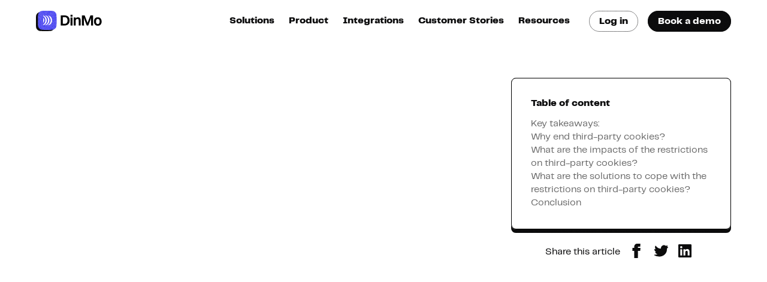

--- FILE ---
content_type: text/html; charset=UTF-8
request_url: https://www.dinmo.com/fr/cookies-tiers/
body_size: 28438
content:
<!DOCTYPE html><html lang="fr"><head><meta charSet="utf-8"/><meta http-equiv="x-ua-compatible" content="ie=edge"/><meta name="viewport" content="width=device-width, initial-scale=1, shrink-to-fit=no"/><meta name="generator" content="Gatsby 5.14.1"/><meta name="facebook-domain-verification" content="p421em68bohdg4j2s6de9gu04rbkbx"/><meta name="description" content="Les restrictions sur les cookies tiers sont un défi pour les marketeurs qui en dépendaient pour cibler efficacement leur audience. Aperçu des impacts et des solutions." data-gatsby-head="true"/><meta property="og:title" content="Cookies tiers : comment continuer à performer en 2026 ?" data-gatsby-head="true"/><meta property="og:description" content="Les restrictions sur les cookies tiers sont un défi pour les marketeurs qui en dépendaient pour cibler efficacement leur audience. Aperçu des impacts et des solutions." data-gatsby-head="true"/><meta property="og:site_name" content="DinMo" data-gatsby-head="true"/><meta property="og:url" content="https://www.dinmo.com/fr/cookies-tiers/" data-gatsby-head="true"/><meta property="og:type" content="website" data-gatsby-head="true"/><meta property="og:image" content="https://www.datocms-assets.com/63775/1704355432-3rd-cookies.png?auto=format" data-gatsby-head="true"/><meta property="og:image:width" content="1500" data-gatsby-head="true"/><meta property="og:image:height" content="1500" data-gatsby-head="true"/><meta name="twitter:card" content="summary_large_image" data-gatsby-head="true"/><meta name="twitter:title" content="Cookies tiers : comment continuer à performer en 2026 ?" data-gatsby-head="true"/><meta name="twitter:description" content="Les restrictions sur les cookies tiers sont un défi pour les marketeurs qui en dépendaient pour cibler efficacement leur audience. Aperçu des impacts et des solutions." data-gatsby-head="true"/><meta name="twitter:creator" data-gatsby-head="true"/><style>.gatsby-image-wrapper{position:relative;overflow:hidden}.gatsby-image-wrapper picture.object-fit-polyfill{position:static!important}.gatsby-image-wrapper img{bottom:0;height:100%;left:0;margin:0;max-width:none;padding:0;position:absolute;right:0;top:0;width:100%;object-fit:cover}.gatsby-image-wrapper [data-main-image]{opacity:0;transform:translateZ(0);transition:opacity .25s linear;will-change:opacity}.gatsby-image-wrapper-constrained{display:inline-block;vertical-align:top}</style><noscript><style>.gatsby-image-wrapper noscript [data-main-image]{opacity:1!important}.gatsby-image-wrapper [data-placeholder-image]{opacity:0!important}</style></noscript><script type="module">const e="undefined"!=typeof HTMLImageElement&&"loading"in HTMLImageElement.prototype;e&&document.body.addEventListener("load",(function(e){const t=e.target;if(void 0===t.dataset.mainImage)return;if(void 0===t.dataset.gatsbyImageSsr)return;let a=null,n=t;for(;null===a&&n;)void 0!==n.parentNode.dataset.gatsbyImageWrapper&&(a=n.parentNode),n=n.parentNode;const o=a.querySelector("[data-placeholder-image]"),r=new Image;r.src=t.currentSrc,r.decode().catch((()=>{})).then((()=>{t.style.opacity=1,o&&(o.style.opacity=0,o.style.transition="opacity 500ms linear")}))}),!0);</script><style data-styled="" data-styled-version="5.3.11">:root{--banner-height:0px;}/*!sc*/
*,*::before,*::after{box-sizing:border-box;}/*!sc*/
*{margin:0;}/*!sc*/
html,body{height:100%;background-color:#FFF;}/*!sc*/
html{font-size:62.5%;}/*!sc*/
body{font-size:1.6rem;font-family:PP Telegraf,sans-serif;-webkit-font-smoothing:antialiased;-moz-osx-font-smoothing:grayscale;}/*!sc*/
img,picture,video,canvas,svg{display:block;max-width:100%;}/*!sc*/
input,button,textarea,select{font:inherit;}/*!sc*/
input{-webkit-appearance:none;-moz-appearance:none;appearance:none;padding:13px 16px;border:1px solid #0E0E0F;border-radius:8px;-webkit-transition:all 0.25s ease-in-out;transition:all 0.25s ease-in-out;outline:none;}/*!sc*/
input:focus{border-color:#706BF4;}/*!sc*/
p,h1,h2,h3,h4,h5,h6{overflow-wrap:break-word;}/*!sc*/
a{-webkit-text-decoration:none;text-decoration:none;}/*!sc*/
a:visited{color:inherit;}/*!sc*/
mark{background-color:#F9DE8F;}/*!sc*/
main > section{-webkit-scroll-margin-top:calc(60px + var(--banner-height));-moz-scroll-margin-top:calc(60px + var(--banner-height));-ms-scroll-margin-top:calc(60px + var(--banner-height));scroll-margin-top:calc(60px + var(--banner-height));}/*!sc*/
.ReactModal__Body--open{overflow:hidden;}/*!sc*/
.noscrollBar::-webkit-scrollbar{display:none;}/*!sc*/
.noscrollBar{-webkit-scrollbar-color:transparent transparent;-moz-scrollbar-color:transparent transparent;-ms-scrollbar-color:transparent transparent;scrollbar-color:transparent transparent;}/*!sc*/
.complianceMessage{font-size:1.2rem;}/*!sc*/
.complianceMessage a{-webkit-text-decoration:underline;text-decoration:underline;-webkit-transition:all 0.25s ease-in-out;transition:all 0.25s ease-in-out;}/*!sc*/
.complianceMessage a:hover{color:#706BF4;}/*!sc*/
.ModalImagePortal .ReactModal__Overlay{background-color:rgba(0,0,0,0.5) !important;z-index:10000;display:-webkit-box;display:-webkit-flex;display:-ms-flexbox;display:flex;-webkit-box-pack:center;-webkit-justify-content:center;-ms-flex-pack:center;justify-content:center;-webkit-align-items:center;-webkit-box-align:center;-ms-flex-align:center;align-items:center;overflow:hidden;}/*!sc*/
.ModalImagePortal .ReactModal__Content{inset:0;position:relative !important;max-width:calc(100vw - 32px);max-height:calc(var(--vh,1vh) * 90);border:none !important;border-radius:8px !important;padding:0 !important;background-color:#FFF;}/*!sc*/
.ModalPortal .Modal__Overlay{position:fixed;inset:0;opacity:0;background-color:rgba(0,0,0,0.25);z-index:9900;overflow:hidden;-webkit-transition:opacity 0.5s ease-in-out;transition:opacity 0.5s ease-in-out;display:-webkit-box;display:-webkit-flex;display:-ms-flexbox;display:flex;-webkit-box-pack:center;-webkit-justify-content:center;-ms-flex-pack:center;justify-content:center;-webkit-align-items:center;-webkit-box-align:center;-ms-flex-align:center;align-items:center;}/*!sc*/
.ModalPortal .Modal__Overlay.ReactModal__Overlay--after-open{opacity:1;}/*!sc*/
.ModalPortal .Modal__Overlay.ReactModal__Overlay--before-close{opacity:0;}/*!sc*/
.ModalPortal .Modal__Content.ReactModal__Content--after-open{-webkit-transform:translateY(0);-ms-transform:translateY(0);transform:translateY(0);}/*!sc*/
.ModalPortal .Modal__Content.ReactModal__Content--before-close{-webkit-transform:translateY(20px);-ms-transform:translateY(20px);transform:translateY(20px);}/*!sc*/
.ModalPortal .Modal__Content{-webkit-transform:translateY(20px);-ms-transform:translateY(20px);transform:translateY(20px);-webkit-transition:-webkit-transform 0.5s ease-in-out;-webkit-transition:transform 0.5s ease-in-out;transition:transform 0.5s ease-in-out;border:none;border-radius:0;-webkit-flex:0 1 764px;-ms-flex:0 1 764px;flex:0 1 764px;max-width:calc(100% - 32px);height:auto;max-height:calc((var(--vh,1vh) * 100) - 72px);overflow:auto;}/*!sc*/
.hubspot-form-container .hs_cos_wrapper.form-title{display:none;}/*!sc*/
.hubspot-form-container .grecaptcha-badge{width:auto !important;height:auto !important;box-shadow:none !important;}/*!sc*/
.hubspot-form-container .center-the-form form,.hubspot-form-container .center-the-form form input{text-align:center;}/*!sc*/
.hubspot-form-container .fn-date-picker .pika-button{text-align:center !important;}/*!sc*/
.hubspot-form-container .hs-form{max-width:780px;margin:auto;}/*!sc*/
.hubspot-form-container .hs-form ul{list-style-type:none;margin-left:0;padding-left:0;}/*!sc*/
.hubspot-form-container .hs-form ul li{margin-top:4px;margin-bottom:4px !important;width:100%;}/*!sc*/
.hubspot-form-container .hs-form fieldset{max-width:100% !important;margin-bottom:0 !important;}/*!sc*/
.hubspot-form-container .hs-form fieldset.form-columns-2 .hs-form-field,.hubspot-form-container .hs-form fieldset.form-columns-3 .hs-form-field,.hubspot-form-container .hs-form fieldset.form-columns-4 .hs-form-field{float:left;-moz-box-sizing:border-box;-webkit-box-sizing:border-box;box-sizing:border-box;}/*!sc*/
@media screen and (max-width:767px){.hubspot-form-container .hs-form fieldset.form-columns-2 .hs-form-field,.hubspot-form-container .hs-form fieldset.form-columns-3 .hs-form-field,.hubspot-form-container .hs-form fieldset.form-columns-4 .hs-form-field{width:100% !important;}}/*!sc*/
.hubspot-form-container .hs-form fieldset.form-columns-1 .hs-form-field{width:100% !important;}/*!sc*/
.hubspot-form-container .hs-form fieldset.form-columns-2 .hs-form-field{width:50%;}/*!sc*/
.hubspot-form-container .hs-form fieldset.form-columns-3 .hs-form-field{width:33.333% !important;}/*!sc*/
.hubspot-form-container .hs-form fieldset.form-columns-4 .hs-form-field{width:25% !important;}/*!sc*/
.hubspot-form-container .hs-form .hs-form-field{padding:0 10px;-moz-box-sizing:border-box;-webkit-box-sizing:border-box;box-sizing:border-box;margin-bottom:24px;}/*!sc*/
.hubspot-form-container .hs-form .hs-form-field > label,.hubspot-form-container .hs-form .hs-form-field > legend.hs-field-desc{width:100% !important;text-align:left !important;padding:0 !important;display:inline-block;margin-bottom:8px;color:#0E0E0F !important;font-size:16px !important;line-height:1.5em;}/*!sc*/
.hubspot-form-container .hs-form .hs-form-field > label{font-weight:800;}/*!sc*/
.hubspot-form-container .hs-form .hs-form-field > legend.hs-field-desc{font-weight:400;}/*!sc*/
@media screen and (max-width:767px){.hubspot-form-container .hs-form .hubspot-form-container .hs-form .form-columns-2 > div.hs-form-field,.hubspot-form-container .hs-form .hubspot-form-container .hs-form .form-columns-3 > div.hs-form-field,.hubspot-form-container .hs-form .hubspot-form-container .hs-form .form-columns-4 > div.hs-form-field{width:100% !important;}}/*!sc*/
.hubspot-form-container .hs-form input[type='date'],.hubspot-form-container .hs-form input[type='datetime'],.hubspot-form-container .hs-form input[type='datetime-local'],.hubspot-form-container .hs-form input[type='email'],.hubspot-form-container .hs-form input[type='month'],.hubspot-form-container .hs-form input[type='number'],.hubspot-form-container .hs-form input[type='password'],.hubspot-form-container .hs-form input[type='range'],.hubspot-form-container .hs-form input[type='search'],.hubspot-form-container .hs-form input[type='tel'],.hubspot-form-container .hs-form input[type='text'],.hubspot-form-container .hs-form input[type='time'],.hubspot-form-container .hs-form input[type='url'],.hubspot-form-container .hs-form input[type='week'],.hubspot-form-container .hs-form textarea,.hubspot-form-container .hs-form select{-webkit-appearance:none;-moz-appearance:none;appearance:none;-moz-appearance:none;-webkit-appearance:none;width:100% !important;-webkit-box-sizing:border-box;-moz-box-sizing:border-box;box-sizing:border-box;text-align:left !important;font-weight:400 !important;font-size:16px !important;line-height:1.5em;color:#0E0E0F !important;background-color:#FFFFFF !important;padding:11px 16px;border-style:solid !important;border-width:1px !important;border-color:#0E0E0F !important;border-radius:8px !important;-moz-border-radius:8px !important;-webkit-border-radius:8px !important;height:auto !important;-webkit-transition:all 0.25s ease-in-out;transition:all 0.25s ease-in-out;}/*!sc*/
.hubspot-form-container .hs-form input[type='date']:focus,.hubspot-form-container .hs-form input[type='datetime']:focus,.hubspot-form-container .hs-form input[type='datetime-local']:focus,.hubspot-form-container .hs-form input[type='email']:focus,.hubspot-form-container .hs-form input[type='month']:focus,.hubspot-form-container .hs-form input[type='number']:focus,.hubspot-form-container .hs-form input[type='password']:focus,.hubspot-form-container .hs-form input[type='range']:focus,.hubspot-form-container .hs-form input[type='search']:focus,.hubspot-form-container .hs-form input[type='tel']:focus,.hubspot-form-container .hs-form input[type='text']:focus,.hubspot-form-container .hs-form input[type='time']:focus,.hubspot-form-container .hs-form input[type='url']:focus,.hubspot-form-container .hs-form input[type='week']:focus,.hubspot-form-container .hs-form textarea:focus,.hubspot-form-container .hs-form select:focus{outline:none;border-color:#706BF4 !important;}/*!sc*/
.hubspot-form-container .hs-form input[type='date'].invalid,.hubspot-form-container .hs-form input[type='datetime'].invalid,.hubspot-form-container .hs-form input[type='datetime-local'].invalid,.hubspot-form-container .hs-form input[type='email'].invalid,.hubspot-form-container .hs-form input[type='month'].invalid,.hubspot-form-container .hs-form input[type='number'].invalid,.hubspot-form-container .hs-form input[type='password'].invalid,.hubspot-form-container .hs-form input[type='range'].invalid,.hubspot-form-container .hs-form input[type='search'].invalid,.hubspot-form-container .hs-form input[type='tel'].invalid,.hubspot-form-container .hs-form input[type='text'].invalid,.hubspot-form-container .hs-form input[type='time'].invalid,.hubspot-form-container .hs-form input[type='url'].invalid,.hubspot-form-container .hs-form input[type='week'].invalid,.hubspot-form-container .hs-form textarea.invalid,.hubspot-form-container .hs-form select.invalid,.hubspot-form-container .hs-form input[type='date'].error,.hubspot-form-container .hs-form input[type='datetime'].error,.hubspot-form-container .hs-form input[type='datetime-local'].error,.hubspot-form-container .hs-form input[type='email'].error,.hubspot-form-container .hs-form input[type='month'].error,.hubspot-form-container .hs-form input[type='number'].error,.hubspot-form-container .hs-form input[type='password'].error,.hubspot-form-container .hs-form input[type='range'].error,.hubspot-form-container .hs-form input[type='search'].error,.hubspot-form-container .hs-form input[type='tel'].error,.hubspot-form-container .hs-form input[type='text'].error,.hubspot-form-container .hs-form input[type='time'].error,.hubspot-form-container .hs-form input[type='url'].error,.hubspot-form-container .hs-form input[type='week'].error,.hubspot-form-container .hs-form textarea.error,.hubspot-form-container .hs-form select.error{border-color:#F4726B !important;}/*!sc*/
.hubspot-form-container .hs-form input[type='date']::-webkit-input-placeholder,.hubspot-form-container .hs-form input[type='datetime']::-webkit-input-placeholder,.hubspot-form-container .hs-form input[type='datetime-local']::-webkit-input-placeholder,.hubspot-form-container .hs-form input[type='email']::-webkit-input-placeholder,.hubspot-form-container .hs-form input[type='month']::-webkit-input-placeholder,.hubspot-form-container .hs-form input[type='number']::-webkit-input-placeholder,.hubspot-form-container .hs-form input[type='password']::-webkit-input-placeholder,.hubspot-form-container .hs-form input[type='range']::-webkit-input-placeholder,.hubspot-form-container .hs-form input[type='search']::-webkit-input-placeholder,.hubspot-form-container .hs-form input[type='tel']::-webkit-input-placeholder,.hubspot-form-container .hs-form input[type='text']::-webkit-input-placeholder,.hubspot-form-container .hs-form input[type='time']::-webkit-input-placeholder,.hubspot-form-container .hs-form input[type='url']::-webkit-input-placeholder,.hubspot-form-container .hs-form input[type='week']::-webkit-input-placeholder,.hubspot-form-container .hs-form textarea::-webkit-input-placeholder,.hubspot-form-container .hs-form select::-webkit-input-placeholder,.hubspot-form-container .hs-form input[type='date'].is-placeholder,.hubspot-form-container .hs-form input[type='datetime'].is-placeholder,.hubspot-form-container .hs-form input[type='datetime-local'].is-placeholder,.hubspot-form-container .hs-form input[type='email'].is-placeholder,.hubspot-form-container .hs-form input[type='month'].is-placeholder,.hubspot-form-container .hs-form input[type='number'].is-placeholder,.hubspot-form-container .hs-form input[type='password'].is-placeholder,.hubspot-form-container .hs-form input[type='range'].is-placeholder,.hubspot-form-container .hs-form input[type='search'].is-placeholder,.hubspot-form-container .hs-form input[type='tel'].is-placeholder,.hubspot-form-container .hs-form input[type='text'].is-placeholder,.hubspot-form-container .hs-form input[type='time'].is-placeholder,.hubspot-form-container .hs-form input[type='url'].is-placeholder,.hubspot-form-container .hs-form input[type='week'].is-placeholder,.hubspot-form-container .hs-form textarea.is-placeholder,.hubspot-form-container .hs-form select.is-placeholder{color:rgba(12,10,48,0.64) !important;font-weight:400 !important;text-align:left !important;}/*!sc*/
.hubspot-form-container .hs-form input[type='date']::-moz-placeholder,.hubspot-form-container .hs-form input[type='datetime']::-moz-placeholder,.hubspot-form-container .hs-form input[type='datetime-local']::-moz-placeholder,.hubspot-form-container .hs-form input[type='email']::-moz-placeholder,.hubspot-form-container .hs-form input[type='month']::-moz-placeholder,.hubspot-form-container .hs-form input[type='number']::-moz-placeholder,.hubspot-form-container .hs-form input[type='password']::-moz-placeholder,.hubspot-form-container .hs-form input[type='range']::-moz-placeholder,.hubspot-form-container .hs-form input[type='search']::-moz-placeholder,.hubspot-form-container .hs-form input[type='tel']::-moz-placeholder,.hubspot-form-container .hs-form input[type='text']::-moz-placeholder,.hubspot-form-container .hs-form input[type='time']::-moz-placeholder,.hubspot-form-container .hs-form input[type='url']::-moz-placeholder,.hubspot-form-container .hs-form input[type='week']::-moz-placeholder,.hubspot-form-container .hs-form textarea::-moz-placeholder,.hubspot-form-container .hs-form select::-moz-placeholder,.hubspot-form-container .hs-form input[type='date'].is-placeholder,.hubspot-form-container .hs-form input[type='datetime'].is-placeholder,.hubspot-form-container .hs-form input[type='datetime-local'].is-placeholder,.hubspot-form-container .hs-form input[type='email'].is-placeholder,.hubspot-form-container .hs-form input[type='month'].is-placeholder,.hubspot-form-container .hs-form input[type='number'].is-placeholder,.hubspot-form-container .hs-form input[type='password'].is-placeholder,.hubspot-form-container .hs-form input[type='range'].is-placeholder,.hubspot-form-container .hs-form input[type='search'].is-placeholder,.hubspot-form-container .hs-form input[type='tel'].is-placeholder,.hubspot-form-container .hs-form input[type='text'].is-placeholder,.hubspot-form-container .hs-form input[type='time'].is-placeholder,.hubspot-form-container .hs-form input[type='url'].is-placeholder,.hubspot-form-container .hs-form input[type='week'].is-placeholder,.hubspot-form-container .hs-form textarea.is-placeholder,.hubspot-form-container .hs-form select.is-placeholder{color:rgba(12,10,48,0.64) !important;font-weight:400 !important;text-align:left !important;}/*!sc*/
.hubspot-form-container .hs-form input[type='date']:-ms-input-placeholder,.hubspot-form-container .hs-form input[type='datetime']:-ms-input-placeholder,.hubspot-form-container .hs-form input[type='datetime-local']:-ms-input-placeholder,.hubspot-form-container .hs-form input[type='email']:-ms-input-placeholder,.hubspot-form-container .hs-form input[type='month']:-ms-input-placeholder,.hubspot-form-container .hs-form input[type='number']:-ms-input-placeholder,.hubspot-form-container .hs-form input[type='password']:-ms-input-placeholder,.hubspot-form-container .hs-form input[type='range']:-ms-input-placeholder,.hubspot-form-container .hs-form input[type='search']:-ms-input-placeholder,.hubspot-form-container .hs-form input[type='tel']:-ms-input-placeholder,.hubspot-form-container .hs-form input[type='text']:-ms-input-placeholder,.hubspot-form-container .hs-form input[type='time']:-ms-input-placeholder,.hubspot-form-container .hs-form input[type='url']:-ms-input-placeholder,.hubspot-form-container .hs-form input[type='week']:-ms-input-placeholder,.hubspot-form-container .hs-form textarea:-ms-input-placeholder,.hubspot-form-container .hs-form select:-ms-input-placeholder,.hubspot-form-container .hs-form input[type='date'].is-placeholder,.hubspot-form-container .hs-form input[type='datetime'].is-placeholder,.hubspot-form-container .hs-form input[type='datetime-local'].is-placeholder,.hubspot-form-container .hs-form input[type='email'].is-placeholder,.hubspot-form-container .hs-form input[type='month'].is-placeholder,.hubspot-form-container .hs-form input[type='number'].is-placeholder,.hubspot-form-container .hs-form input[type='password'].is-placeholder,.hubspot-form-container .hs-form input[type='range'].is-placeholder,.hubspot-form-container .hs-form input[type='search'].is-placeholder,.hubspot-form-container .hs-form input[type='tel'].is-placeholder,.hubspot-form-container .hs-form input[type='text'].is-placeholder,.hubspot-form-container .hs-form input[type='time'].is-placeholder,.hubspot-form-container .hs-form input[type='url'].is-placeholder,.hubspot-form-container .hs-form input[type='week'].is-placeholder,.hubspot-form-container .hs-form textarea.is-placeholder,.hubspot-form-container .hs-form select.is-placeholder{color:rgba(12,10,48,0.64) !important;font-weight:400 !important;text-align:left !important;}/*!sc*/
.hubspot-form-container .hs-form input[type='date']::placeholder,.hubspot-form-container .hs-form input[type='datetime']::placeholder,.hubspot-form-container .hs-form input[type='datetime-local']::placeholder,.hubspot-form-container .hs-form input[type='email']::placeholder,.hubspot-form-container .hs-form input[type='month']::placeholder,.hubspot-form-container .hs-form input[type='number']::placeholder,.hubspot-form-container .hs-form input[type='password']::placeholder,.hubspot-form-container .hs-form input[type='range']::placeholder,.hubspot-form-container .hs-form input[type='search']::placeholder,.hubspot-form-container .hs-form input[type='tel']::placeholder,.hubspot-form-container .hs-form input[type='text']::placeholder,.hubspot-form-container .hs-form input[type='time']::placeholder,.hubspot-form-container .hs-form input[type='url']::placeholder,.hubspot-form-container .hs-form input[type='week']::placeholder,.hubspot-form-container .hs-form textarea::placeholder,.hubspot-form-container .hs-form select::placeholder,.hubspot-form-container .hs-form input[type='date'].is-placeholder,.hubspot-form-container .hs-form input[type='datetime'].is-placeholder,.hubspot-form-container .hs-form input[type='datetime-local'].is-placeholder,.hubspot-form-container .hs-form input[type='email'].is-placeholder,.hubspot-form-container .hs-form input[type='month'].is-placeholder,.hubspot-form-container .hs-form input[type='number'].is-placeholder,.hubspot-form-container .hs-form input[type='password'].is-placeholder,.hubspot-form-container .hs-form input[type='range'].is-placeholder,.hubspot-form-container .hs-form input[type='search'].is-placeholder,.hubspot-form-container .hs-form input[type='tel'].is-placeholder,.hubspot-form-container .hs-form input[type='text'].is-placeholder,.hubspot-form-container .hs-form input[type='time'].is-placeholder,.hubspot-form-container .hs-form input[type='url'].is-placeholder,.hubspot-form-container .hs-form input[type='week'].is-placeholder,.hubspot-form-container .hs-form textarea.is-placeholder,.hubspot-form-container .hs-form select.is-placeholder{color:rgba(12,10,48,0.64) !important;font-weight:400 !important;text-align:left !important;}/*!sc*/
.hubspot-form-container .hs-form input[type='checkbox'],.hubspot-form-container .hs-form input[type='radio']{width:auto;margin-right:12px;}/*!sc*/
.hubspot-form-container .hs-form .hs-form-checkbox{margin:24px 0 !important;}/*!sc*/
.hubspot-form-container .hs-form .hs-form-checkbox label{display:-webkit-box;display:-webkit-flex;display:-ms-flexbox;display:flex;-webkit-align-items:center;-webkit-box-align:center;-ms-flex-align:center;align-items:center;}/*!sc*/
.hubspot-form-container .hs-form .hs-form-checkbox input[type='checkbox']{width:0;height:0;opacity:0;margin:0;font-size:0;line-height:0;}/*!sc*/
.hubspot-form-container .hs-form .hs-form-checkbox span{display:-webkit-inline-box;display:-webkit-inline-flex;display:-ms-inline-flexbox;display:inline-flex;-webkit-flex:0 0 100%;-ms-flex:0 0 100%;flex:0 0 100%;color:#0E0E0F;font-size:16px;font-weight:400;line-height:24px;-webkit-transition:color 0.25s ease-in-out;transition:color 0.25s ease-in-out;}/*!sc*/
.hubspot-form-container .hs-form .hs-form-checkbox span:before{content:'';box-sizing:border-box;display:block;margin-right:12px;margin-top:-4px;-webkit-flex:0 0 32px;-ms-flex:0 0 32px;flex:0 0 32px;width:18px;height:18px;border:1px solid #0E0E0F;background-color:transparent;color:#FFFFFF;-webkit-transition:all 0.25s ease-in-out;transition:all 0.25s ease-in-out;}/*!sc*/
.hubspot-form-container .hs-form .hs-form-checkbox input[type='checkbox']:checked + span{color:#0E0E0F;}/*!sc*/
.hubspot-form-container .hs-form .hs-form-checkbox input[type='checkbox']:checked + span:before{content:url('[data-uri]');border-color:#706BF4;background-color:#706BF4;}/*!sc*/
.hubspot-form-container .hs-form .hs-form-checkbox input[type='checkbox']:disabled + span{color:rgba(14,14,15,0.4);}/*!sc*/
.hubspot-form-container .hs-form .hs-form-checkbox input[type='checkbox']:disabled + span:before{border-color:transparent;background-color:rgba(14,14,15,0.08);}/*!sc*/
.hubspot-form-container .hs-form .hs-form-checkbox:first-child{margin-top:16px !important;}/*!sc*/
.hubspot-form-container .hs-form .hs-form-checkbox:last-child{margin-bottom:0 !important;}/*!sc*/
.hubspot-form-container .hs-form .hs-form-checkbox:hover span{color:#0E0E0F;}/*!sc*/
.hubspot-form-container .hs-form .hs-form-checkbox:hover input[type='checkbox']:not([disabled]) + span{cursor:pointer;}/*!sc*/
.hubspot-form-container .hs-form .hs-form-radio{margin:12px 0 !important;}/*!sc*/
.hubspot-form-container .hs-form .hs-form-radio label{display:-webkit-box;display:-webkit-flex;display:-ms-flexbox;display:flex;-webkit-align-items:center;-webkit-box-align:center;-ms-flex-align:center;align-items:center;}/*!sc*/
.hubspot-form-container .hs-form .hs-form-radio input[type='radio']{width:0;height:0;opacity:0;margin:0;font-size:0;line-height:0;}/*!sc*/
.hubspot-form-container .hs-form .hs-form-radio span{position:relative;display:-webkit-box;display:-webkit-flex;display:-ms-flexbox;display:flex;-webkit-flex:0 0 100%;-ms-flex:0 0 100%;flex:0 0 100%;color:#0E0E0F;font-size:16px;font-weight:400;line-height:24px;-webkit-transition:all 0.25s ease-in-out;transition:all 0.25s ease-in-out;}/*!sc*/
.hubspot-form-container .hs-form .hs-form-radio span:before{content:'';box-sizing:border-box;display:block;margin-right:12px;-webkit-flex:0 0 24px;-ms-flex:0 0 24px;flex:0 0 24px;width:18px;height:18px;border:1px solid #0E0E0F;border-radius:12px;background-color:transparent;color:#FFFFFF;-webkit-transition:all 0.25s ease-in-out;transition:all 0.25s ease-in-out;}/*!sc*/
.hubspot-form-container .hs-form .hs-form-radio span:after{content:'';width:8px;height:8px;border-radius:7px;position:absolute;top:5px;left:5px;background-color:#FFFFFF;-webkit-transition:all 0.25s ease-in-out;transition:all 0.25s ease-in-out;}/*!sc*/
.hubspot-form-container .hs-form .hs-form-radio input[type='radio']:checked + span{color:#706BF4;font-weight:400;}/*!sc*/
.hubspot-form-container .hs-form .hs-form-radio input[type='radio']:checked + span:before{border-color:#706BF4;}/*!sc*/
.hubspot-form-container .hs-form .hs-form-radio input[type='radio']:checked + span:after{background-color:#706BF4;}/*!sc*/
.hubspot-form-container .hs-form .hs-form-radio input[type='radio']:disabled + span{color:rgba(14,14,15,0.4);}/*!sc*/
.hubspot-form-container .hs-form .hs-form-radio input[type='radio']:disabled + span:before{border-color:transparent;background-color:rgba(14,14,15,0.08);}/*!sc*/
.hubspot-form-container .hs-form .hs-form-radio:first-child{margin-top:16px !important;}/*!sc*/
.hubspot-form-container .hs-form .hs-form-radio:last-child{margin-bottom:0 !important;}/*!sc*/
.hubspot-form-container .hs-form .hs-form-radio:hover span{color:#0E0E0F;}/*!sc*/
.hubspot-form-container .hs-form .hs-form-radio:hover input[type='radio']:not([disabled]) + span{cursor:pointer;}/*!sc*/
.hubspot-form-container .hs-form textarea.hs-input{min-height:200px;-webkit-appearance:none;-moz-appearance:none;appearance:none;-moz-appearance:none;-webkit-appearance:none;}/*!sc*/
.hubspot-form-container .hs-form select{-webkit-appearance:none;-moz-appearance:none;-webkit-appearance:none;-moz-appearance:none;appearance:none;cursor:pointer;}/*!sc*/
.hubspot-form-container .hs-form .hs-fieldtype-select .input{position:relative;}/*!sc*/
.hubspot-form-container .hs-form .hs-fieldtype-select .input:after{content:'';pointer-events:none;position:absolute;top:50%;right:12px;width:24px;height:24px;-webkit-transform:translateY(-50%);-ms-transform:translateY(-50%);transform:translateY(-50%);background:url('[data-uri]') no-repeat center transparent;}/*!sc*/
.hubspot-form-container .hs-form .hs-fieldtype-select .input select{padding-right:40px !important;}/*!sc*/
.hubspot-form-container .hs-form .hs-richtext{width:100% !important;padding:16px 24px !important;color:#0E0E0F !important;font-weight:400 !important;font-size:16px !important;}/*!sc*/
.hubspot-form-container .hs-form .hs-form-field .hs-error-msgs{margin-top:6px;}/*!sc*/
.hubspot-form-container .hs-form .hs-form-field .hs-error-msgs li{margin-bottom:0 !important;float:none;width:100%;overflow:hidden;}/*!sc*/
.hubspot-form-container .hs-form .hs-form-field .hs-error-msgs label,.hubspot-form-container .hs-form .hs-form-field .hs-error-msgs label span{font-weight:400 !important;font-size:14px !important;line-height:1.2em;margin-bottom:0 !important;color:#F4726B !important;}/*!sc*/
.hubspot-form-container .hs-form button,.hubspot-form-container .hs-form input[type='button'],.hubspot-form-container .hs-form input[type='reset'],.hubspot-form-container .hs-form input[type='submit']{width:auto;-webkit-appearance:none;}/*!sc*/
.hubspot-form-container .hs-form input[type='reset'],.hubspot-form-container .hs-form input[type='submit']{font-weight:800 !important;font-size:16px !important;line-height:1.5em;border:none;border-radius:75px !important;-moz-border-radius:75px !important;-webkit-border-radius:75px !important;box-sizing:border-box;-moz-box-sizing:border-box;-webkit-box-sizing:border-box;padding:12px 24px;margin-top:0;-webkit-transition:all 0.25s ease-in-out;transition:all 0.25s ease-in-out;}/*!sc*/
.hubspot-form-container .hs-form input[type='reset']:hover,.hubspot-form-container .hs-form input[type='submit']:hover{cursor:pointer;}/*!sc*/
.hubspot-form-container .hs-form input[type='reset']{background:transparent;border:2px solid #0E0E0F;color:#0E0E0F;}/*!sc*/
.hubspot-form-container .hs-form input[type='reset']:hover{background:rgba(14,14,15,0.05);}/*!sc*/
.hubspot-form-container .hs-form input[type='button'],.hubspot-form-container .hs-form input[type='submit']{color:#FFFFFF;background:#706BF4;}/*!sc*/
.hubspot-form-container .hs-form input[type='button']:hover,.hubspot-form-container .hs-form input[type='submit']:hover{background:#534EDD;cursor:pointer;}/*!sc*/
.hubspot-form-container .hs-form .hs-submit{display:inline-block;width:100%;padding:0 10px;}/*!sc*/
.hubspot-form-container .hs-form .hs-submit .actions{width:100% !important;float:left !important;clear:both !important;text-align:left !important;box-sizing:border-box;-moz-box-sizing:border-box;-webkit-box-sizing:border-box;padding-left:0 !important;padding-right:0 !important;}/*!sc*/
.hubspot-form-container .submitted-message{text-align:center;line-height:1.4;font-weight:800;font-size:18px;padding:24px;border-radius:8px;color:#FFFFFF;background-color:#54BFB8;}/*!sc*/
.hubspot-form-container--newsletter .hs-form{display:-webkit-box !important;display:-webkit-flex !important;display:-ms-flexbox !important;display:flex !important;}/*!sc*/
.hubspot-form-container--newsletter .hs-form input[type='date'],.hubspot-form-container--newsletter .hs-form input[type='datetime'],.hubspot-form-container--newsletter .hs-form input[type='datetime-local'],.hubspot-form-container--newsletter .hs-form input[type='email'],.hubspot-form-container--newsletter .hs-form input[type='month'],.hubspot-form-container--newsletter .hs-form input[type='number'],.hubspot-form-container--newsletter .hs-form input[type='password'],.hubspot-form-container--newsletter .hs-form input[type='range'],.hubspot-form-container--newsletter .hs-form input[type='search'],.hubspot-form-container--newsletter .hs-form input[type='tel'],.hubspot-form-container--newsletter .hs-form input[type='text'],.hubspot-form-container--newsletter .hs-form input[type='time'],.hubspot-form-container--newsletter .hs-form input[type='url'],.hubspot-form-container--newsletter .hs-form input[type='week'],.hubspot-form-container--newsletter .hs-form textarea,.hubspot-form-container--newsletter .hs-form select{border-radius:8px !important;background-color:transparent !important;}/*!sc*/
.hubspot-form-container--newsletter .hs-form .hs-email{-webkit-flex:1;-ms-flex:1;flex:1;margin-bottom:0 !important;}/*!sc*/
.hubspot-form-container--newsletter .hs-form .hs-email > label{display:none;}/*!sc*/
.hubspot-form-container--newsletter .hs-form .hs_error_rollup{display:none !important;}/*!sc*/
.hubspot-form-container--newsletter .hs-form .hs-submit{-webkit-flex:0 0 200px;-ms-flex:0 0 200px;flex:0 0 200px;}/*!sc*/
@media screen and (max-width:480px){.hubspot-form-container--newsletter .hs-form{display:block !important;}.hubspot-form-container--newsletter .hs-form .hs-email{margin-bottom:16px !important;}.hubspot-form-container--newsletter .hs-form .hs-form-field,.hubspot-form-container--newsletter .hs-form .hs-submit{padding:0 0;}.hubspot-form-container--newsletter .hs-form input[type='button'],.hubspot-form-container--newsletter .hs-form input[type='submit']{width:100%;}}/*!sc*/
data-styled.g1[id="sc-global-feNsjQ1"]{content:"sc-global-feNsjQ1,"}/*!sc*/
.fGDGAx{position:relative;}/*!sc*/
.fQMIon{position:relative;z-index:2;}/*!sc*/
.jXIhrU{-webkit-flex:0 0 auto;-ms-flex:0 0 auto;flex:0 0 auto;margin-right:16px;}/*!sc*/
@media screen and (min-width:48.75em){.jXIhrU{margin-right:24px;}}/*!sc*/
@media screen and (min-width:64em){.jXIhrU{margin-right:32px;}}/*!sc*/
.gWYkoN{margin-right:4px;}/*!sc*/
@media screen and (min-width:48.75em){.gWYkoN{margin-right:12px;}}/*!sc*/
@media screen and (min-width:64em){.gWYkoN{margin-right:12px;}}/*!sc*/
.jckmjh{position:absolute;top:100%;left:50%;width:270px;padding-top:16px;}/*!sc*/
.cuKLDT{padding:12px;background-color:#FFFFFF;border-style:solid;border-width:1px;border-color:#0E0E0F;border-radius:8px;}/*!sc*/
.ja-dKhM{margin-bottom:4px;}/*!sc*/
.fMWfph{-webkit-flex:0 0 48px;-ms-flex:0 0 48px;flex:0 0 48px;margin-right:8px;}/*!sc*/
.biAaKe{-webkit-flex:1;-ms-flex:1;flex:1;}/*!sc*/
.gIeoGQ{margin-left:4px;margin-right:4px;}/*!sc*/
@media screen and (min-width:48.75em){.gIeoGQ{margin-left:12px;margin-right:12px;}}/*!sc*/
@media screen and (min-width:64em){.gIeoGQ{margin-left:12px;margin-right:12px;}}/*!sc*/
.fhjajW{margin-left:4px;}/*!sc*/
@media screen and (min-width:48.75em){.fhjajW{margin-left:12px;}}/*!sc*/
@media screen and (min-width:64em){.fhjajW{margin-left:12px;}}/*!sc*/
.fEvPvZ{padding-top:90px;}/*!sc*/
@media screen and (min-width:48.75em){.fEvPvZ{padding-top:120px;}}/*!sc*/
@media screen and (min-width:64em){.fEvPvZ{padding-top:130px;}}/*!sc*/
.byWpTn{margin-bottom:32px;}/*!sc*/
@media screen and (min-width:48.75em){.byWpTn{margin-bottom:40px;}}/*!sc*/
.gjPLGl{margin-bottom:16px;border-radius:8px;overflow:hidden;}/*!sc*/
@media screen and (min-width:48.75em){.gjPLGl{margin-bottom:24px;}}/*!sc*/
@media screen and (min-width:64em){.gjPLGl{margin-bottom:32px;}}/*!sc*/
.gxsCtL{margin-bottom:16px;}/*!sc*/
.SQtAT{margin-top:16px;}/*!sc*/
.jxfNMv{-webkit-flex:0 0 100%;-ms-flex:0 0 100%;flex:0 0 100%;margin-right:32px;}/*!sc*/
@media screen and (min-width:48.75em){.jxfNMv{-webkit-flex:0 0 100%;-ms-flex:0 0 100%;flex:0 0 100%;}}/*!sc*/
@media screen and (min-width:64em){.jxfNMv{-webkit-flex:0 0 40%;-ms-flex:0 0 40%;flex:0 0 40%;}}/*!sc*/
.cUPYHi{margin-right:12px;-webkit-flex:0 0 48px;-ms-flex:0 0 48px;flex:0 0 48px;height:48px;border-radius:99999px;overflow:hidden;}/*!sc*/
.tIVmK{margin-bottom:16px;}/*!sc*/
@media screen and (min-width:48.75em){.tIVmK{margin-bottom:24px;}}/*!sc*/
@media screen and (min-width:64em){.tIVmK{margin-bottom:32px;}}/*!sc*/
.dlzRKv{margin-top:24px;margin-bottom:24px;}/*!sc*/
@media screen and (min-width:48.75em){.dlzRKv{margin-top:32px;margin-bottom:32px;}}/*!sc*/
@media screen and (min-width:64em){.dlzRKv{margin-top:40px;margin-bottom:40px;}}/*!sc*/
.hDGhCD{margin-top:16px;margin-bottom:16px;padding-left:24px;}/*!sc*/
@media screen and (min-width:48.75em){.hDGhCD{margin-top:24px;margin-bottom:24px;}}/*!sc*/
@media screen and (min-width:64em){.hDGhCD{margin-top:32px;margin-bottom:32px;}}/*!sc*/
.icYCHJ{margin-top:12px;margin-bottom:12px;}/*!sc*/
.lhkxIx{margin-top:16px;margin-bottom:16px;height:1px;width:100%;background-color:#E7E7E7;}/*!sc*/
@media screen and (min-width:48.75em){.lhkxIx{margin-top:24px;margin-bottom:24px;}}/*!sc*/
@media screen and (min-width:64em){.lhkxIx{margin-top:32px;margin-bottom:32px;}}/*!sc*/
.iKBSlP{margin-top:24px;margin-bottom:24px;cursor:pointer;}/*!sc*/
@media screen and (min-width:48.75em){.iKBSlP{margin-top:24px;margin-bottom:24px;}}/*!sc*/
@media screen and (min-width:64em){.iKBSlP{margin-top:32px;margin-bottom:32px;}}/*!sc*/
.kgieHT{margin-top:12px;}/*!sc*/
.lklJMT{margin-top:24px;margin-bottom:24px;}/*!sc*/
@media screen and (min-width:48.75em){.lklJMT{margin-top:24px;margin-bottom:24px;}}/*!sc*/
@media screen and (min-width:64em){.lklJMT{margin-top:32px;margin-bottom:32px;}}/*!sc*/
.dXfRtl{padding:24px;border:1px solid black;border-radius:8px;box-shadow:0 6px 0px #0E0E0F;}/*!sc*/
@media screen and (min-width:48.75em){.dXfRtl{padding:24px;}}/*!sc*/
@media screen and (min-width:64em){.dXfRtl{padding:40px;}}/*!sc*/
.cZCMCI{margin-right:0;-webkit-flex:0 0 100%;-ms-flex:0 0 100%;flex:0 0 100%;background-color:#706BF4;border-radius:8px;overflow:hidden;}/*!sc*/
@media screen and (min-width:48.75em){.cZCMCI{margin-right:32px;-webkit-flex:0 0 230px;-ms-flex:0 0 230px;flex:0 0 230px;}}/*!sc*/
.lfMJts{-webkit-flex:0 0 100%;-ms-flex:0 0 100%;flex:0 0 100%;margin-top:16px;}/*!sc*/
@media screen and (min-width:48.75em){.lfMJts{-webkit-flex:1;-ms-flex:1;flex:1;margin-top:0;}}/*!sc*/
.druMon{margin-bottom:12px;}/*!sc*/
.gzmUkY{margin-top:8px;}/*!sc*/
.kitiKt{margin-top:32px;}/*!sc*/
.hLJHEH{margin-top:32px;}/*!sc*/
@media screen and (min-width:48.75em){.hLJHEH{margin-top:40px;}}/*!sc*/
@media screen and (min-width:64em){.hLJHEH{margin-top:48px;}}/*!sc*/
.izjeGE{margin-bottom:0;}/*!sc*/
.cWWblk{padding:24px;border-width:1px;border-color:black;border-style:solid;border-radius:8px;box-shadow:0 6px 0px #0E0E0F;}/*!sc*/
.gkyenq{-webkit-flex:0 0 auto;-ms-flex:0 0 auto;flex:0 0 auto;margin-right:12px;width:48px;height:48px;overflow:hidden;border-radius:99999px;}/*!sc*/
.ctYLJK{margin-top:2px;}/*!sc*/
.lirMAN{-webkit-flex:1;-ms-flex:1;flex:1;padding-bottom:32px;}/*!sc*/
.dkGbfM{position:-webkit-sticky;position:sticky;top:calc(90px + var(--banner-height));}/*!sc*/
.grhguZ{width:100%;padding:32px;box-shadow:0 6px 0px #0E0E0F;border-radius:8px;border:1px solid black;}/*!sc*/
.hVTsqf{line-height:1.4;}/*!sc*/
.hbFswm{margin-top:24px;}/*!sc*/
.WIszw{-webkit-flex:0 0 auto;-ms-flex:0 0 auto;flex:0 0 auto;margin-right:4px;}/*!sc*/
@media screen and (min-width:48.75em){.WIszw{margin-right:4px;}}/*!sc*/
@media screen and (min-width:64em){.WIszw{margin-right:8px;}}/*!sc*/
.fgtdKZ{-webkit-flex:0 0 auto;-ms-flex:0 0 auto;flex:0 0 auto;margin-left:4px;margin-right:4px;}/*!sc*/
@media screen and (min-width:48.75em){.fgtdKZ{margin-left:4px;margin-right:4px;}}/*!sc*/
@media screen and (min-width:64em){.fgtdKZ{margin-left:8px;margin-right:8px;}}/*!sc*/
.juGVQi{position:relative;padding:32px;border-radius:8px;background-color:#F0F0FF;margin-bottom:16px;}/*!sc*/
.hyaYDh{position:absolute;bottom:0;right:0;z-index:0;}/*!sc*/
.fLrIJk{position:relative;z-index:1;}/*!sc*/
.kljrQn{margin-top:16px;}/*!sc*/
@media screen and (min-width:48.75em){.kljrQn{margin-top:24px;}}/*!sc*/
.kjRtLb{margin-top:64px;margin-bottom:64px;}/*!sc*/
@media screen and (min-width:48.75em){.kjRtLb{margin-top:100px;margin-bottom:100px;}}/*!sc*/
@media screen and (min-width:64em){.kjRtLb{margin-top:130px;margin-bottom:130px;}}/*!sc*/
.htCFZT{margin-bottom:32px;}/*!sc*/
@media screen and (min-width:48.75em){.htCFZT{margin-bottom:40px;}}/*!sc*/
@media screen and (min-width:64em){.htCFZT{margin-bottom:0;}}/*!sc*/
.bxhKjH{border-radius:8px;overflow:hidden;z-index:1;}/*!sc*/
.dBfuOd{position:relative;background-color:#F0F0FF;}/*!sc*/
.hBEbkg{margin-bottom:8px;}/*!sc*/
.iocgzy{margin-bottom:8px;min-height:unset;}/*!sc*/
@media screen and (min-width:48.75em){.iocgzy{min-height:unset;}}/*!sc*/
@media screen and (min-width:64em){.iocgzy{min-height:54px;}}/*!sc*/
.ctbSaf{margin-bottom:64px;}/*!sc*/
@media screen and (min-width:48.75em){.ctbSaf{margin-bottom:100px;}}/*!sc*/
@media screen and (min-width:64em){.ctbSaf{margin-bottom:130px;}}/*!sc*/
.dAXLlx{position:relative;padding-left:32px;padding-right:32px;padding-top:0;padding-bottom:32px;border-radius:8px;background-color:#0e0e0f;}/*!sc*/
@media screen and (min-width:48.75em){.dAXLlx{padding-left:64px;padding-right:64px;padding-top:0;padding-bottom:64px;}}/*!sc*/
@media screen and (min-width:64em){.dAXLlx{padding-left:80px;padding-right:80px;padding-top:80px;padding-bottom:80px;}}/*!sc*/
.coreHD{position:relative;top:0;right:0;max-width:520px;margin-left:auto;margin-right:auto;margin-bottom:32px;height:100%;z-index:1;}/*!sc*/
@media screen and (min-width:48.75em){.coreHD{position:relative;margin-bottom:32px;}}/*!sc*/
@media screen and (min-width:64em){.coreHD{position:absolute;margin-bottom:0;}}/*!sc*/
.bchRGb{margin-right:8px;}/*!sc*/
.kRHchC{margin-left:8px;margin-right:8px;}/*!sc*/
.eKzUoY{margin-left:8px;}/*!sc*/
.gwcRcr{position:relative;margin-top:32px;width:90px;}/*!sc*/
.kHqQSw{margin-left:4px;}/*!sc*/
.nfhME{margin-top:48px;}/*!sc*/
@media screen and (min-width:48.75em){.nfhME{margin-top:64px;}}/*!sc*/
@media screen and (min-width:64em){.nfhME{margin-top:80px;}}/*!sc*/
.cTwxTZ{display:inline-block;-webkit-flex:0 0 100%;-ms-flex:0 0 100%;flex:0 0 100%;margin-right:16px;margin-top:8px;margin-bottom:8px;}/*!sc*/
@media screen and (min-width:48.75em){.cTwxTZ{-webkit-flex:0 0 100%;-ms-flex:0 0 100%;flex:0 0 100%;}}/*!sc*/
@media screen and (min-width:64em){.cTwxTZ{-webkit-flex:0 0 auto;-ms-flex:0 0 auto;flex:0 0 auto;}}/*!sc*/
.crfPPN{margin-right:24px;margin-top:8px;margin-bottom:8px;}/*!sc*/
.gQEInZ{margin-top:8px;margin-bottom:8px;}/*!sc*/
.kMpxEB{position:absolute;top:0;left:0;width:100%;height:100%;z-index:9999;background-image:url(/assets/images/noise.png);}/*!sc*/
data-styled.g2[id="Box-sc-1yxawhp-0"]{content:"fGDGAx,fQMIon,jXIhrU,gWYkoN,iGqTdh,jckmjh,cuKLDT,ja-dKhM,fMWfph,biAaKe,gIeoGQ,fhjajW,fEvPvZ,byWpTn,gjPLGl,gxsCtL,SQtAT,jxfNMv,cUPYHi,tIVmK,dlzRKv,hDGhCD,icYCHJ,lhkxIx,iKBSlP,kgieHT,lklJMT,dXfRtl,cZCMCI,lfMJts,druMon,gzmUkY,kitiKt,hLJHEH,izjeGE,cWWblk,gkyenq,ctYLJK,lirMAN,dkGbfM,grhguZ,hVTsqf,hbFswm,WIszw,fgtdKZ,juGVQi,hyaYDh,fLrIJk,kljrQn,kjRtLb,htCFZT,bxhKjH,dBfuOd,hBEbkg,iocgzy,ctbSaf,dAXLlx,coreHD,bchRGb,kRHchC,eKzUoY,gwcRcr,kHqQSw,nfhME,cTwxTZ,crfPPN,gQEInZ,kMpxEB,"}/*!sc*/
.imkzrz{height:70px;-webkit-box-pack:justify;-webkit-justify-content:space-between;-ms-flex-pack:justify;justify-content:space-between;-webkit-align-items:center;-webkit-box-align:center;-ms-flex-align:center;align-items:center;display:-webkit-box;display:-webkit-flex;display:-ms-flexbox;display:flex;}/*!sc*/
.llpImi{display:none;-webkit-box-pack:end;-webkit-justify-content:flex-end;-ms-flex-pack:end;justify-content:flex-end;-webkit-align-items:center;-webkit-box-align:center;-ms-flex-align:center;align-items:center;}/*!sc*/
@media screen and (min-width:48.75em){.llpImi{display:none;}}/*!sc*/
@media screen and (min-width:64em){.llpImi{display:-webkit-box;display:-webkit-flex;display:-ms-flexbox;display:flex;}}/*!sc*/
.ilhuHa{-webkit-flex:0 0 auto;-ms-flex:0 0 auto;flex:0 0 auto;-webkit-align-items:center;-webkit-box-align:center;-ms-flex-align:center;align-items:center;margin-right:16px;display:-webkit-box;display:-webkit-flex;display:-ms-flexbox;display:flex;-webkit-box-pack:start;-webkit-justify-content:flex-start;-ms-flex-pack:start;justify-content:flex-start;}/*!sc*/
@media screen and (min-width:48.75em){.ilhuHa{margin-right:24px;}}/*!sc*/
@media screen and (min-width:64em){.ilhuHa{margin-right:32px;}}/*!sc*/
.cfwRmg{padding:12px;-webkit-align-items:center;-webkit-box-align:center;-ms-flex-align:center;align-items:center;border-radius:8px;display:-webkit-box;display:-webkit-flex;display:-ms-flexbox;display:flex;-webkit-box-pack:start;-webkit-justify-content:flex-start;-ms-flex-pack:start;justify-content:flex-start;}/*!sc*/
.fMEAim{-webkit-flex:0 0 auto;-ms-flex:0 0 auto;flex:0 0 auto;-webkit-align-items:center;-webkit-box-align:center;-ms-flex-align:center;align-items:center;display:-webkit-box;display:-webkit-flex;display:-ms-flexbox;display:flex;-webkit-box-pack:start;-webkit-justify-content:flex-start;-ms-flex-pack:start;justify-content:flex-start;}/*!sc*/
.iWvExp{display:-webkit-box;display:-webkit-flex;display:-ms-flexbox;display:flex;width:32px;height:32px;-webkit-flex:0 0 auto;-ms-flex:0 0 auto;flex:0 0 auto;-webkit-box-pack:start;-webkit-justify-content:flex-start;-ms-flex-pack:start;justify-content:flex-start;-webkit-align-items:flex-start;-webkit-box-align:flex-start;-ms-flex-align:flex-start;align-items:flex-start;}/*!sc*/
@media screen and (min-width:48.75em){.iWvExp{display:-webkit-box;display:-webkit-flex;display:-ms-flexbox;display:flex;}}/*!sc*/
@media screen and (min-width:64em){.iWvExp{display:none;}}/*!sc*/
.ftORQr{margin-top:16px;-webkit-flex-wrap:wrap;-ms-flex-wrap:wrap;flex-wrap:wrap;display:-webkit-box;display:-webkit-flex;display:-ms-flexbox;display:flex;-webkit-box-pack:start;-webkit-justify-content:flex-start;-ms-flex-pack:start;justify-content:flex-start;-webkit-align-items:flex-start;-webkit-box-align:flex-start;-ms-flex-align:flex-start;align-items:flex-start;}/*!sc*/
.DmHkD{-webkit-align-items:center;-webkit-box-align:center;-ms-flex-align:center;align-items:center;display:-webkit-box;display:-webkit-flex;display:-ms-flexbox;display:flex;-webkit-box-pack:start;-webkit-justify-content:flex-start;-ms-flex-pack:start;justify-content:flex-start;}/*!sc*/
.jXbvLV{-webkit-align-items:center;-webkit-box-align:center;-ms-flex-align:center;align-items:center;-webkit-flex-wrap:wrap;-ms-flex-wrap:wrap;flex-wrap:wrap;display:-webkit-box;display:-webkit-flex;display:-ms-flexbox;display:flex;-webkit-box-pack:start;-webkit-justify-content:flex-start;-ms-flex-pack:start;justify-content:flex-start;}/*!sc*/
@media screen and (min-width:48.75em){.jXbvLV{-webkit-flex-wrap:nowrap;-ms-flex-wrap:nowrap;flex-wrap:nowrap;}}/*!sc*/
.fTBuBi{display:-webkit-box;display:-webkit-flex;display:-ms-flexbox;display:flex;-webkit-box-pack:start;-webkit-justify-content:flex-start;-ms-flex-pack:start;justify-content:flex-start;-webkit-align-items:flex-start;-webkit-box-align:flex-start;-ms-flex-align:flex-start;align-items:flex-start;}/*!sc*/
.jrJlcQ{margin-top:24px;-webkit-align-items:center;-webkit-box-align:center;-ms-flex-align:center;align-items:center;display:-webkit-box;display:-webkit-flex;display:-ms-flexbox;display:flex;-webkit-box-pack:start;-webkit-justify-content:flex-start;-ms-flex-pack:start;justify-content:flex-start;}/*!sc*/
.cbpmmA{-webkit-flex-direction:column;-ms-flex-direction:column;flex-direction:column;-webkit-align-items:stretch;-webkit-box-align:stretch;-ms-flex-align:stretch;align-items:stretch;-webkit-box-pack:justify;-webkit-justify-content:space-between;-ms-flex-pack:justify;justify-content:space-between;height:100%;display:-webkit-box;display:-webkit-flex;display:-ms-flexbox;display:flex;}/*!sc*/
.dZmqIC{-webkit-box-pack:center;-webkit-justify-content:center;-ms-flex-pack:center;justify-content:center;-webkit-align-items:center;-webkit-box-align:center;-ms-flex-align:center;align-items:center;display:-webkit-box;display:-webkit-flex;display:-ms-flexbox;display:flex;}/*!sc*/
.bsTSUk{margin-top:16px;-webkit-align-items:center;-webkit-box-align:center;-ms-flex-align:center;align-items:center;-webkit-flex-wrap:wrap;-ms-flex-wrap:wrap;flex-wrap:wrap;display:-webkit-box;display:-webkit-flex;display:-ms-flexbox;display:flex;-webkit-box-pack:start;-webkit-justify-content:flex-start;-ms-flex-pack:start;justify-content:flex-start;}/*!sc*/
@media screen and (min-width:48.75em){.bsTSUk{margin-top:16px;}}/*!sc*/
@media screen and (min-width:64em){.bsTSUk{margin-top:24px;}}/*!sc*/
@media screen and (min-width:77.5em){.bsTSUk{margin-top:40px;}}/*!sc*/
.fBnaLH{margin-top:32px;-webkit-align-items:center;-webkit-box-align:center;-ms-flex-align:center;align-items:center;display:-webkit-box;display:-webkit-flex;display:-ms-flexbox;display:flex;-webkit-box-pack:start;-webkit-justify-content:flex-start;-ms-flex-pack:start;justify-content:flex-start;}/*!sc*/
.bvXpEw{-webkit-box-pack:justify;-webkit-justify-content:space-between;-ms-flex-pack:justify;justify-content:space-between;-webkit-flex-wrap:wrap;-ms-flex-wrap:wrap;flex-wrap:wrap;padding-top:16px;padding-bottom:16px;border-top-style:solid;border-top-width:1px;border-color:#F3F3F3;display:-webkit-box;display:-webkit-flex;display:-ms-flexbox;display:flex;-webkit-align-items:flex-start;-webkit-box-align:flex-start;-ms-flex-align:flex-start;align-items:flex-start;}/*!sc*/
@media screen and (min-width:48.75em){.bvXpEw{padding-top:16px;padding-bottom:16px;}}/*!sc*/
@media screen and (min-width:64em){.bvXpEw{padding-top:16px;padding-bottom:16px;}}/*!sc*/
.fCMnNz{-webkit-align-items:center;-webkit-box-align:center;-ms-flex-align:center;align-items:center;-webkit-flex-wrap:wrap;-ms-flex-wrap:wrap;flex-wrap:wrap;-webkit-flex:0 0 100%;-ms-flex:0 0 100%;flex:0 0 100%;display:-webkit-box;display:-webkit-flex;display:-ms-flexbox;display:flex;-webkit-box-pack:start;-webkit-justify-content:flex-start;-ms-flex-pack:start;justify-content:flex-start;}/*!sc*/
@media screen and (min-width:48.75em){.fCMnNz{-webkit-flex:0 0 100%;-ms-flex:0 0 100%;flex:0 0 100%;}}/*!sc*/
@media screen and (min-width:64em){.fCMnNz{-webkit-flex:0 0 auto;-ms-flex:0 0 auto;flex:0 0 auto;}}/*!sc*/
.jVyxWi{margin-top:12px;-webkit-align-items:center;-webkit-box-align:center;-ms-flex-align:center;align-items:center;-webkit-flex-wrap:wrap;-ms-flex-wrap:wrap;flex-wrap:wrap;-webkit-flex:0 0 100%;-ms-flex:0 0 100%;flex:0 0 100%;display:-webkit-box;display:-webkit-flex;display:-ms-flexbox;display:flex;-webkit-box-pack:start;-webkit-justify-content:flex-start;-ms-flex-pack:start;justify-content:flex-start;}/*!sc*/
@media screen and (min-width:48.75em){.jVyxWi{margin-top:16px;-webkit-flex:0 0 100%;-ms-flex:0 0 100%;flex:0 0 100%;}}/*!sc*/
@media screen and (min-width:64em){.jVyxWi{margin-top:0;-webkit-flex:0 0 auto;-ms-flex:0 0 auto;flex:0 0 auto;}}/*!sc*/
data-styled.g3[id="Flex-sc-1mj9ggr-0"]{content:"imkzrz,llpImi,ilhuHa,cfwRmg,fMEAim,iWvExp,ftORQr,DmHkD,jXbvLV,fTBuBi,jrJlcQ,cbpmmA,dZmqIC,bsTSUk,fBnaLH,bvXpEw,fCMnNz,jVyxWi,"}/*!sc*/
.blkqjw{font-family:PP Telegraf,sans-serif;font-size:32px;line-height:1em;font-weight:800;color:#0E0E0F;}/*!sc*/
@media screen and (min-width:48.75em){.blkqjw{font-size:40px;}}/*!sc*/
@media screen and (min-width:64em){.blkqjw{font-size:48px;}}/*!sc*/
.jMnvlT{font-family:PP Telegraf,sans-serif;font-size:24px;line-height:1.2em;font-weight:800;color:#0E0E0F;}/*!sc*/
@media screen and (min-width:48.75em){.jMnvlT{font-size:32px;}}/*!sc*/
@media screen and (min-width:64em){.jMnvlT{font-size:32px;}}/*!sc*/
.kkOxyV{font-family:PP Telegraf,sans-serif;font-size:22px;line-height:1.2em;font-weight:800;color:#0E0E0F;}/*!sc*/
@media screen and (min-width:48.75em){.kkOxyV{font-size:28px;}}/*!sc*/
@media screen and (min-width:64em){.kkOxyV{font-size:28px;}}/*!sc*/
.cpBbGk{font-family:PP Telegraf,sans-serif;font-size:16px;line-height:1.2em;font-weight:800;color:#0E0E0F;}/*!sc*/
.nQDCx{font-family:PP Telegraf,sans-serif;font-size:18px;line-height:1.3em;font-weight:800;color:#0E0E0F;}/*!sc*/
@media screen and (min-width:48.75em){.nQDCx{font-size:22px;}}/*!sc*/
@media screen and (min-width:64em){.nQDCx{font-size:22px;}}/*!sc*/
.ecRchP{font-family:PP Telegraf,sans-serif;font-size:32px;line-height:1em;font-weight:800;color:#0E0E0F;color:#FFFFFF;}/*!sc*/
@media screen and (min-width:48.75em){.ecRchP{font-size:40px;}}/*!sc*/
@media screen and (min-width:64em){.ecRchP{font-size:48px;}}/*!sc*/
data-styled.g4[id="Headingstyled__StyledHeading-sc-1k8dbw4-0"]{content:"blkqjw,jMnvlT,kkOxyV,cpBbGk,nQDCx,ecRchP,"}/*!sc*/
.dvpEhY{line-height:1.5;-webkit-transition:all 0.25s ease-in-out;transition:all 0.25s ease-in-out;text-underline-offset:2px;font-size:16px;line-height:1.5em;font-weight:800;font-family:PP Telegraf,sans-serif;color:#0E0E0F;}/*!sc*/
.ewmguH{line-height:1.5;-webkit-transition:all 0.25s ease-in-out;transition:all 0.25s ease-in-out;text-underline-offset:2px;font-size:16px;line-height:1.5em;font-weight:700;font-family:PP Telegraf,sans-serif;color:#0E0E0F;}/*!sc*/
.kQOBdR{line-height:1.5;-webkit-transition:all 0.25s ease-in-out;transition:all 0.25s ease-in-out;text-underline-offset:2px;font-size:14px;line-height:1.2em;font-family:PP Telegraf,sans-serif;color:#0E0E0F;font-weight:400;}/*!sc*/
.doAWsK{line-height:1.5;-webkit-transition:all 0.25s ease-in-out;transition:all 0.25s ease-in-out;text-underline-offset:2px;font-size:14px;line-height:1.2em;color:#706BF4;font-weight:800;font-family:PP Telegraf,sans-serif;}/*!sc*/
.eghosg{line-height:1.5;-webkit-transition:all 0.25s ease-in-out;transition:all 0.25s ease-in-out;text-underline-offset:2px;font-size:14px;line-height:1.2em;color:#878787;font-family:PP Telegraf,sans-serif;font-weight:400;}/*!sc*/
.hJMDFE{line-height:1.5;-webkit-transition:all 0.25s ease-in-out;transition:all 0.25s ease-in-out;text-underline-offset:2px;font-size:18px;line-height:1.4em;font-family:PP Telegraf,sans-serif;color:#0E0E0F;font-weight:400;}/*!sc*/
@media screen and (min-width:48.75em){.hJMDFE{font-size:20px;}}/*!sc*/
.cOTTvG{line-height:1.5;-webkit-transition:all 0.25s ease-in-out;transition:all 0.25s ease-in-out;text-underline-offset:2px;-webkit-text-decoration:underline;text-decoration:underline;font-size:16px;line-height:1.5em;color:#706BF4;font-weight:700;font-size:inherit;line-height:inherit;font-family:PP Telegraf,sans-serif;}/*!sc*/
.kGtyzO{line-height:1.5;-webkit-transition:all 0.25s ease-in-out;transition:all 0.25s ease-in-out;text-underline-offset:2px;font-size:16px;line-height:1.5em;text-align:center;color:#878787;font-family:PP Telegraf,sans-serif;font-weight:400;}/*!sc*/
.cYKhpw{line-height:1.5;-webkit-transition:all 0.25s ease-in-out;transition:all 0.25s ease-in-out;text-underline-offset:2px;font-size:16px;line-height:1.5em;font-family:PP Telegraf,sans-serif;color:#0E0E0F;font-weight:400;}/*!sc*/
.CuwjX{line-height:1.5;-webkit-transition:all 0.25s ease-in-out;transition:all 0.25s ease-in-out;text-underline-offset:2px;font-size:16px;line-height:1.5em;font-size:18px;font-weight:800;font-family:PP Telegraf,sans-serif;color:#0E0E0F;}/*!sc*/
@media screen and (min-width:48.75em){.CuwjX{font-size:20px;}}/*!sc*/
@media screen and (min-width:64em){.CuwjX{font-size:22px;}}/*!sc*/
data-styled.g5[id="Textstyled__StyledText-sc-1vlv8-0"]{content:"dvpEhY,ewmguH,kQOBdR,doAWsK,eghosg,hJMDFE,cOTTvG,kGtyzO,cYKhpw,CuwjX,"}/*!sc*/
.enGwWv{display:-webkit-box;display:-webkit-flex;display:-ms-flexbox;display:flex;-webkit-box-pack:center;-webkit-justify-content:center;-ms-flex-pack:center;justify-content:center;-webkit-align-items:center;-webkit-box-align:center;-ms-flex-align:center;align-items:center;-webkit-appearance:none;-moz-appearance:none;appearance:none;font-family:inherit;border-style:solid;border-width:1px;outline:none;cursor:pointer;-webkit-transition:all 0.25s ease-in-out;transition:all 0.25s ease-in-out;margin-right:4px;font-size:16px;font-weight:800;min-height:35px;padding-left:16px;padding-right:16px;padding-top:6px;padding-bottom:6px;width:auto;color:#0E0E0F;background-color:transparent;border-color:rgba(14,14,15,0.4);border-radius:99999px;}/*!sc*/
@media screen and (min-width:48.75em){.enGwWv{margin-right:8px;}}/*!sc*/
@media screen and (min-width:64em){.enGwWv{margin-right:8px;}}/*!sc*/
.enGwWv[disabled]{cursor:not-allowed;}/*!sc*/
.enGwWv:hover:not([disabled]){border-color:#0E0E0F;}/*!sc*/
.enGwWv[disabled]{opacity:0.4;}/*!sc*/
.gNYjct{display:-webkit-box;display:-webkit-flex;display:-ms-flexbox;display:flex;-webkit-box-pack:center;-webkit-justify-content:center;-ms-flex-pack:center;justify-content:center;-webkit-align-items:center;-webkit-box-align:center;-ms-flex-align:center;align-items:center;-webkit-appearance:none;-moz-appearance:none;appearance:none;font-family:inherit;border-style:solid;border-width:1px;outline:none;cursor:pointer;-webkit-transition:all 0.25s ease-in-out;transition:all 0.25s ease-in-out;margin-left:4px;font-size:16px;font-weight:800;min-height:35px;padding-left:16px;padding-right:16px;padding-top:6px;padding-bottom:6px;width:auto;color:#FFFFFF;background-color:#0E0E0F;border-color:#0E0E0F;border-radius:99999px;}/*!sc*/
@media screen and (min-width:48.75em){.gNYjct{margin-left:8px;}}/*!sc*/
@media screen and (min-width:64em){.gNYjct{margin-left:8px;}}/*!sc*/
.gNYjct[disabled]{cursor:not-allowed;}/*!sc*/
.gNYjct:hover:not([disabled]){background-color:#25242B;border-color:#25242B;}/*!sc*/
.gNYjct[disabled] span{opacity:0.4;}/*!sc*/
.dWpOXc{display:-webkit-box;display:-webkit-flex;display:-ms-flexbox;display:flex;-webkit-box-pack:center;-webkit-justify-content:center;-ms-flex-pack:center;justify-content:center;-webkit-align-items:center;-webkit-box-align:center;-ms-flex-align:center;align-items:center;-webkit-appearance:none;-moz-appearance:none;appearance:none;font-family:inherit;border-style:solid;border-width:1px;outline:none;cursor:pointer;-webkit-transition:all 0.25s ease-in-out;transition:all 0.25s ease-in-out;font-size:16px;font-weight:800;min-height:48px;padding-left:24px;padding-right:24px;padding-top:14px;padding-bottom:14px;width:auto;color:#FFFFFF;background-color:#706BF4;border-color:#706BF4;border-radius:99999px;}/*!sc*/
.dWpOXc[disabled]{cursor:not-allowed;}/*!sc*/
.dWpOXc:hover:not([disabled]){background-color:#534EDD;border-color:#534EDD;}/*!sc*/
.dWpOXc[disabled] span{opacity:0.4;}/*!sc*/
.jTdYqs{display:-webkit-box;display:-webkit-flex;display:-ms-flexbox;display:flex;-webkit-box-pack:center;-webkit-justify-content:center;-ms-flex-pack:center;justify-content:center;-webkit-align-items:center;-webkit-box-align:center;-ms-flex-align:center;align-items:center;-webkit-appearance:none;-moz-appearance:none;appearance:none;font-family:inherit;border-style:solid;border-width:1px;outline:none;cursor:pointer;-webkit-transition:all 0.25s ease-in-out;transition:all 0.25s ease-in-out;margin-top:12px;margin-bottom:12px;font-size:16px;font-weight:800;min-height:48px;padding-left:24px;padding-right:24px;padding-top:14px;padding-bottom:14px;width:auto;color:#FFFFFF;background-color:#706BF4;border-color:#706BF4;border-radius:99999px;}/*!sc*/
.jTdYqs[disabled]{cursor:not-allowed;}/*!sc*/
.jTdYqs:hover:not([disabled]){background-color:#534EDD;border-color:#534EDD;}/*!sc*/
.jTdYqs[disabled] span{opacity:0.4;}/*!sc*/
data-styled.g6[id="Buttonstyled__StyledButton-sc-6zxgow-0"]{content:"enGwWv,gNYjct,dWpOXc,jTdYqs,"}/*!sc*/
.geXUER{margin-right:auto;margin-left:auto;padding-right:1.5rem;padding-left:1.5rem;}/*!sc*/
@media only screen and (min-width:48.75em){.geXUER{width:78rem;}}/*!sc*/
@media only screen and (min-width:64em){.geXUER{width:102.4rem;}}/*!sc*/
@media only screen and (min-width:77.5em){.geXUER{width:119rem;}}/*!sc*/
data-styled.g10[id="sc-aXZVg"]{content:"geXUER,"}/*!sc*/
.ljAYJq{box-sizing:border-box;display:-webkit-box;display:-webkit-flex;display:-ms-flexbox;display:flex;-webkit-flex:0 1 auto;-ms-flex:0 1 auto;flex:0 1 auto;-webkit-flex-direction:row;-ms-flex-direction:row;flex-direction:row;-webkit-flex-wrap:wrap;-ms-flex-wrap:wrap;flex-wrap:wrap;margin-right:-1.5rem;margin-left:-1.5rem;}/*!sc*/
.iIHVkF{box-sizing:border-box;display:-webkit-box;display:-webkit-flex;display:-ms-flexbox;display:flex;-webkit-flex:0 1 auto;-ms-flex:0 1 auto;flex:0 1 auto;-webkit-flex-direction:row;-ms-flex-direction:row;flex-direction:row;-webkit-flex-wrap:wrap;-ms-flex-wrap:wrap;flex-wrap:wrap;margin-right:-1.5rem;margin-left:-1.5rem;}/*!sc*/
@media only screen and (min-width:0em){.iIHVkF{-webkit-box-pack:justify;-webkit-justify-content:space-between;-ms-flex-pack:justify;justify-content:space-between;}}/*!sc*/
.eqbyhc{box-sizing:border-box;display:-webkit-box;display:-webkit-flex;display:-ms-flexbox;display:flex;-webkit-flex:0 1 auto;-ms-flex:0 1 auto;flex:0 1 auto;-webkit-flex-direction:row;-ms-flex-direction:row;flex-direction:row;-webkit-flex-wrap:wrap;-ms-flex-wrap:wrap;flex-wrap:wrap;margin-right:-1.5rem;margin-left:-1.5rem;}/*!sc*/
@media only screen and (min-width:0em){.eqbyhc{-webkit-box-pack:start;-webkit-justify-content:flex-start;-ms-flex-pack:start;justify-content:flex-start;}}/*!sc*/
data-styled.g11[id="sc-gEvEer"]{content:"ljAYJq,iIHVkF,eqbyhc,"}/*!sc*/
.hGqoRv{box-sizing:border-box;-webkit-flex:0 0 auto;-ms-flex:0 0 auto;flex:0 0 auto;padding-right:1.5rem;padding-left:1.5rem;}/*!sc*/
@media only screen and (min-width:0em){.hGqoRv{-webkit-flex-basis:100%;-ms-flex-preferred-size:100%;flex-basis:100%;max-width:100%;display:block;}}/*!sc*/
.ieBtiD{box-sizing:border-box;-webkit-flex:0 0 auto;-ms-flex:0 0 auto;flex:0 0 auto;padding-right:1.5rem;padding-left:1.5rem;}/*!sc*/
@media only screen and (min-width:0em){.ieBtiD{-webkit-flex-basis:100%;-ms-flex-preferred-size:100%;flex-basis:100%;max-width:100%;display:block;}}/*!sc*/
@media only screen and (min-width:64em){.ieBtiD{-webkit-flex-basis:66.66666666666667%;-ms-flex-preferred-size:66.66666666666667%;flex-basis:66.66666666666667%;max-width:66.66666666666667%;display:block;}}/*!sc*/
.iNozwz{box-sizing:border-box;-webkit-flex:0 0 auto;-ms-flex:0 0 auto;flex:0 0 auto;padding-right:1.5rem;padding-left:1.5rem;}/*!sc*/
@media only screen and (min-width:0em){.iNozwz{display:none;}}/*!sc*/
@media only screen and (min-width:64em){.iNozwz{-webkit-flex-basis:33.333333333333336%;-ms-flex-preferred-size:33.333333333333336%;flex-basis:33.333333333333336%;max-width:33.333333333333336%;display:block;}}/*!sc*/
.gOTlhx{box-sizing:border-box;-webkit-flex:0 0 auto;-ms-flex:0 0 auto;flex:0 0 auto;padding-right:1.5rem;padding-left:1.5rem;}/*!sc*/
@media only screen and (min-width:0em){.gOTlhx{-webkit-flex-basis:100%;-ms-flex-preferred-size:100%;flex-basis:100%;max-width:100%;display:block;}}/*!sc*/
@media only screen and (min-width:48.75em){.gOTlhx{-webkit-flex-basis:50%;-ms-flex-preferred-size:50%;flex-basis:50%;max-width:50%;display:block;}}/*!sc*/
@media only screen and (min-width:64em){.gOTlhx{-webkit-flex-basis:33.333333333333336%;-ms-flex-preferred-size:33.333333333333336%;flex-basis:33.333333333333336%;max-width:33.333333333333336%;display:block;}}/*!sc*/
.edychC{box-sizing:border-box;-webkit-flex:0 0 auto;-ms-flex:0 0 auto;flex:0 0 auto;padding-right:1.5rem;padding-left:1.5rem;}/*!sc*/
@media only screen and (min-width:0em){.edychC{-webkit-flex-basis:100%;-ms-flex-preferred-size:100%;flex-basis:100%;max-width:100%;display:block;}}/*!sc*/
@media only screen and (min-width:64em){.edychC{-webkit-flex-basis:50%;-ms-flex-preferred-size:50%;flex-basis:50%;max-width:50%;display:block;}}/*!sc*/
@media only screen and (min-width:77.5em){.edychC{-webkit-flex-basis:66.66666666666667%;-ms-flex-preferred-size:66.66666666666667%;flex-basis:66.66666666666667%;max-width:66.66666666666667%;display:block;}}/*!sc*/
.KFEvj{box-sizing:border-box;-webkit-flex:0 0 auto;-ms-flex:0 0 auto;flex:0 0 auto;padding-right:1.5rem;padding-left:1.5rem;}/*!sc*/
@media only screen and (min-width:0em){.KFEvj{-webkit-flex-basis:100%;-ms-flex-preferred-size:100%;flex-basis:100%;max-width:100%;display:block;}}/*!sc*/
@media only screen and (min-width:64em){.KFEvj{-webkit-flex-basis:25%;-ms-flex-preferred-size:25%;flex-basis:25%;max-width:25%;display:block;}}/*!sc*/
.gUKsxH{box-sizing:border-box;-webkit-flex:0 0 auto;-ms-flex:0 0 auto;flex:0 0 auto;padding-right:1.5rem;padding-left:1.5rem;}/*!sc*/
@media only screen and (min-width:0em){.gUKsxH{-webkit-flex-basis:100%;-ms-flex-preferred-size:100%;flex-basis:100%;max-width:100%;display:block;}}/*!sc*/
@media only screen and (min-width:64em){.gUKsxH{-webkit-flex-basis:75%;-ms-flex-preferred-size:75%;flex-basis:75%;max-width:75%;display:block;}}/*!sc*/
.dRRsMI{box-sizing:border-box;-webkit-flex:0 0 auto;-ms-flex:0 0 auto;flex:0 0 auto;padding-right:1.5rem;padding-left:1.5rem;}/*!sc*/
@media only screen and (min-width:0em){.dRRsMI{-webkit-flex-basis:100%;-ms-flex-preferred-size:100%;flex-basis:100%;max-width:100%;display:block;}}/*!sc*/
@media only screen and (min-width:48.75em){.dRRsMI{-webkit-flex-basis:50%;-ms-flex-preferred-size:50%;flex-basis:50%;max-width:50%;display:block;}}/*!sc*/
@media only screen and (min-width:64em){.dRRsMI{-webkit-box-flex:1;-webkit-flex-grow:1;-ms-flex-positive:1;flex-grow:1;-webkit-flex-basis:0;-ms-flex-preferred-size:0;flex-basis:0;max-width:100%;display:block;}}/*!sc*/
data-styled.g12[id="sc-eqUAAy"]{content:"hGqoRv,ieBtiD,iNozwz,gOTlhx,edychC,KFEvj,gUKsxH,dRRsMI,"}/*!sc*/
.dCbxzo{position:fixed;top:0;left:0;right:0;-webkit-transform:translate3d(0,-70px,0);-ms-transform:translate3d(0,-70px,0);transform:translate3d(0,-70px,0);z-index:100;-webkit-transition:-webkit-transform 0.5s ease-in-out;-webkit-transition:transform 0.5s ease-in-out;transition:transform 0.5s ease-in-out;will-change:transform;}/*!sc*/
.dCbxzo.is-visible{margin-top:0;-webkit-transform:translate3d(0,0,0);-ms-transform:translate3d(0,0,0);transform:translate3d(0,0,0);-webkit-transition:-webkit-transform 0.35s ease-in-out;-webkit-transition:transform 0.35s ease-in-out;transition:transform 0.35s ease-in-out;}/*!sc*/
data-styled.g13[id="Headerstyled__HeaderRoot-sc-1f5zcba-0"]{content:"dCbxzo,"}/*!sc*/
.jPOeiO{width:100%;background-color:transparent;-webkit-transition:all 0.25s ease-in-out;transition:all 0.25s ease-in-out;box-shadow:0 0 0 rgba(0,0,0,0);}/*!sc*/
.jPOeiO.header-with-bg--white{background-color:#FFFFFF;box-shadow:0 4px 16px rgba(0,0,0,0.05);}/*!sc*/
data-styled.g14[id="Headerstyled__HeaderElement-sc-1f5zcba-1"]{content:"jPOeiO,"}/*!sc*/
.jVlztz:hover{opacity:0.75;}/*!sc*/
data-styled.g15[id="Headerstyled__LinkText-sc-1f5zcba-2"]{content:"jVlztz,"}/*!sc*/
.gyXdjC{position:relative;cursor:pointer;}/*!sc*/
.gyXdjC .submenu-wrapper{opacity:0;pointer-events:none;-webkit-transform:translateX(-50%) translateY(-5px);-ms-transform:translateX(-50%) translateY(-5px);transform:translateX(-50%) translateY(-5px);-webkit-transition:all 0.25s ease-in-out;transition:all 0.25s ease-in-out;}/*!sc*/
.gyXdjC:hover .submenu-wrapper{opacity:1;pointer-events:auto;-webkit-transform:translateX(-50%) translateY(0);-ms-transform:translateX(-50%) translateY(0);transform:translateX(-50%) translateY(0);}/*!sc*/
data-styled.g16[id="Headerstyled__NavItemWithSubMenu-sc-1f5zcba-3"]{content:"gyXdjC,"}/*!sc*/
.Ca-Diu{-webkit-transition:all 0.25s ease-in-out;transition:all 0.25s ease-in-out;}/*!sc*/
.Ca-Diu:hover{background-color:#F0F0FF;}/*!sc*/
data-styled.g18[id="Headerstyled__SubMenuIconItem-sc-1f5zcba-5"]{content:"Ca-Diu,"}/*!sc*/
.LGxuJ:hover{opacity:0.75;}/*!sc*/
data-styled.g20[id="Footerstyled__LinkText-sc-122aqru-0"]{content:"LGxuJ,"}/*!sc*/
.hOVXKW{cursor:pointer;display:-webkit-box;display:-webkit-flex;display:-ms-flexbox;display:flex;-webkit-box-pack:justify;-webkit-justify-content:space-between;-ms-flex-pack:justify;justify-content:space-between;-webkit-align-items:center;-webkit-box-align:center;-ms-flex-align:center;align-items:center;}/*!sc*/
data-styled.g21[id="Footerstyled__LangSwitcherButton-sc-122aqru-1"]{content:"hOVXKW,"}/*!sc*/
.hQlGYc{position:relative;}/*!sc*/
.hQlGYc:before{content:'';display:block;position:absolute;top:-100px;width:100%;height:100px;background:linear-gradient(rgba(255,255,255,0),rgba(255,255,255,1));pointer-events:none;}/*!sc*/
data-styled.g31[id="BlockGatedContentstyled__BlockGatedContentWrapper-sc-xk83j6-0"]{content:"hQlGYc,"}/*!sc*/
.jgAuUS{-webkit-text-decoration-color:#F0F0FF;text-decoration-color:#F0F0FF;-webkit-text-decoration-thickness:1px;text-decoration-thickness:1px;}/*!sc*/
.jgAuUS:hover{color:#534EDD;-webkit-text-decoration-color:#534EDD;text-decoration-color:#534EDD;}/*!sc*/
data-styled.g35[id="StructuredTextContent__LinkText-sc-irmpp0-0"]{content:"jgAuUS,"}/*!sc*/
.dVHctr{margin:0;padding:0;display:-webkit-box;display:-webkit-flex;display:-ms-flexbox;display:flex;-webkit-flex-direction:column;-ms-flex-direction:column;flex-direction:column;gap:10px;margin-top:14px;list-style-type:none;}/*!sc*/
.dVHctr li{opacity:0.5;-webkit-transition:opacity 0.3s;transition:opacity 0.3s;color:dark;cursor:pointer;}/*!sc*/
.dVHctr li:hover{opacity:1;}/*!sc*/
data-styled.g36[id="StructuredTextSummaryStyled__StyledSummary-sc-u8e89f-0"]{content:"dVHctr,"}/*!sc*/
.iWNCCt{width:24px;height:24px;-webkit-align-items:center;-webkit-box-align:center;-ms-flex-align:center;align-items:center;-webkit-box-pack:center;-webkit-justify-content:center;-ms-flex-pack:center;justify-content:center;-webkit-transition:background-color 0.25s ease-out;transition:background-color 0.25s ease-out;color:#0E0E0F;}/*!sc*/
.iWNCCt:hover,.iWNCCt:focus{color:#25242b;}/*!sc*/
data-styled.g37[id="PostSharestyled__ShareIconFlex-sc-y7pavw-0"]{content:"iWNCCt,"}/*!sc*/
.Crktv{padding-top:calc(100% / 1.4038);-webkit-transition:opacity 0.25s ease-in-out;transition:opacity 0.25s ease-in-out;}/*!sc*/
.PostPreviewstyled__PostPreviewBox-sc-f9eetr-0:hover .PostPreviewstyled__PostPreviewImageWrapper-sc-f9eetr-1{opacity:0.85;}/*!sc*/
data-styled.g48[id="PostPreviewstyled__PostPreviewImageWrapper-sc-f9eetr-1"]{content:"Crktv,"}/*!sc*/
.hzmROw{display:-webkit-box;-webkit-line-clamp:2;-webkit-box-orient:vertical;overflow:hidden;-webkit-transition:opacity 0.25s ease-in-out;transition:opacity 0.25s ease-in-out;}/*!sc*/
.PostPreviewstyled__PostPreviewBox-sc-f9eetr-0:hover .PostPreviewstyled__PostPreviewTitle-sc-f9eetr-2{opacity:0.85;}/*!sc*/
data-styled.g49[id="PostPreviewstyled__PostPreviewTitle-sc-f9eetr-2"]{content:"hzmROw,"}/*!sc*/
</style><link rel="manifest" href="/manifest.webmanifest" crossorigin="anonymous"/><link rel="sitemap" type="application/xml" href="/sitemap/sitemap-index.xml"/><link rel="preconnect" href="https://fonts.googleapis.com" crossorigin="true"/><link rel="preconnect" href="https://fonts.gstatic.com" crossorigin="true"/><link rel="stylesheet" href="/assets/fonts/fonts.css"/><link href="/assets/fonts/fonts.css" rel="stylesheet"/><script>window.dataLayer = window.dataLayer || [];window.dataLayer.push({"platform":"gatsby"}); (function(w,d,s,l,i){w[l]=w[l]||[];w[l].push({'gtm.start': new Date().getTime(),event:'gtm.js'});var f=d.getElementsByTagName(s)[0], j=d.createElement(s),dl=l!='dataLayer'?'&l='+l:'';j.async=true;j.src= 'https://www.googletagmanager.com/gtm.js?id='+i+dl+'';f.parentNode.insertBefore(j,f); })(window,document,'script','dataLayer', 'GTM-NGS4B3H');</script><link rel="preconnect" href="https://www.datocms-assets.com"/><title data-gatsby-head="true">Cookies tiers : comment continuer à performer en 2026 ?</title><link rel="apple-touch-icon" sizes="57x57" href="https://www.datocms-assets.com/63775/1647300431-favicon_full.png?w=57&amp;h=57&amp;auto=format" data-gatsby-head="true"/><link rel="apple-touch-icon" sizes="60x60" href="https://www.datocms-assets.com/63775/1647300431-favicon_full.png?w=60&amp;h=60&amp;auto=format" data-gatsby-head="true"/><link rel="apple-touch-icon" sizes="72x72" href="https://www.datocms-assets.com/63775/1647300431-favicon_full.png?w=72&amp;h=72&amp;auto=format" data-gatsby-head="true"/><link rel="apple-touch-icon" sizes="76x76" href="https://www.datocms-assets.com/63775/1647300431-favicon_full.png?w=76&amp;h=76&amp;auto=format" data-gatsby-head="true"/><link rel="apple-touch-icon" sizes="114x114" href="https://www.datocms-assets.com/63775/1647300431-favicon_full.png?w=114&amp;h=114&amp;auto=format" data-gatsby-head="true"/><link rel="apple-touch-icon" sizes="120x120" href="https://www.datocms-assets.com/63775/1647300431-favicon_full.png?w=120&amp;h=120&amp;auto=format" data-gatsby-head="true"/><link rel="apple-touch-icon" sizes="144x144" href="https://www.datocms-assets.com/63775/1647300431-favicon_full.png?w=144&amp;h=144&amp;auto=format" data-gatsby-head="true"/><link rel="apple-touch-icon" sizes="152x152" href="https://www.datocms-assets.com/63775/1647300431-favicon_full.png?w=152&amp;h=152&amp;auto=format" data-gatsby-head="true"/><link rel="apple-touch-icon" sizes="180x180" href="https://www.datocms-assets.com/63775/1647300431-favicon_full.png?w=180&amp;h=180&amp;auto=format" data-gatsby-head="true"/><link rel="icon" sizes="16x16" href="https://www.datocms-assets.com/63775/1647300431-favicon_full.png?w=16&amp;h=16&amp;auto=format" type="image/png" data-gatsby-head="true"/><link rel="icon" sizes="32x32" href="https://www.datocms-assets.com/63775/1647300431-favicon_full.png?w=32&amp;h=32&amp;auto=format" type="image/png" data-gatsby-head="true"/><link rel="icon" sizes="96x96" href="https://www.datocms-assets.com/63775/1647300431-favicon_full.png?w=96&amp;h=96&amp;auto=format" type="image/png" data-gatsby-head="true"/><link rel="icon" sizes="192x192" href="https://www.datocms-assets.com/63775/1647300431-favicon_full.png?w=192&amp;h=192&amp;auto=format" type="image/png" data-gatsby-head="true"/><link rel="canonical" href="https://www.dinmo.com/fr/cookies-tiers/" data-gatsby-head="true"/><link rel="alternate" hrefLang="en" href="https://www.dinmo.com/third-party-cookies/" data-gatsby-head="true"/><link rel="alternate" hrefLang="fr" href="https://www.dinmo.com/fr/cookies-tiers/" data-gatsby-head="true"/><script type="application/ld+json" data-gatsby-head="true">{"@type":"BlogPosting","@context":"https://schema.org/","name":"Cookies tiers : comment continuer à performer en 2026 ?","inLanguage":"fr","description":"Les restrictions sur les cookies tiers sont un défi pour les marketeurs qui en dépendaient pour cibler efficacement leur audience. Aperçu des impacts et des solutions.","url":"https://www.dinmo.com/fr/cookies-tiers/","headline":"Soyez prêts pour un monde sans cookie","image":["https://www.datocms-assets.com/63775/1704355432-3rd-cookies.png?auto=format","https://www.datocms-assets.com/63775/1722344812-information-waterfall.png?auto=format","https://www.datocms-assets.com/63775/1704355738-untitled-5.png?auto=format","https://www.datocms-assets.com/63775/1722345638-impact-cookies-client.png?auto=format","https://www.datocms-assets.com/63775/1704730778-dinmo-system.png?auto=format"],"copyrightYear":2026,"copyrightHolder":{"@type":"Organization","name":"DinMo"},"author":{"@type":"Person","name":"Alexandra Augusti","jobTitle":"Chief of Staff","sameAs":["https://fr.linkedin.com/in/alexandra-augusti"]},"creator":{"@type":"Organization","name":"DinMo","sameAs":["https://www.youtube.com/@DinMoTube","https://www.linkedin.com/company/dinmo-io","https://www.wikidata.org/wiki/Q135156982"]},"publisher":{"@type":"Organization","name":"DinMo","sameAs":["https://www.youtube.com/@DinMoTube","https://www.linkedin.com/company/dinmo-io","https://www.wikidata.org/wiki/Q135156982"]},"datePublished":"2024-01-04T09:14:09.009+01:00","dateModified":"2026-01-05T10:09:25.423+01:00"}</script><script type="application/ld+json" data-gatsby-head="true">{"@context":"https://schema.org","@type":"BreadcrumbList","itemListElement":[{"@type":"ListItem","position":1,"name":"Cookies tiers","item":"https://www.dinmo.com/fr/cookies-tiers/"},{"@type":"ListItem","position":2,"name":"Soyez prêts pour un monde sans cookie"}]}</script></head><body><noscript><iframe src="https://www.googletagmanager.com/ns.html?id=GTM-NGS4B3H" height="0" width="0" style="display: none; visibility: hidden" aria-hidden="true"></iframe></noscript><div id="___gatsby"><div style="outline:none" tabindex="-1" id="gatsby-focus-wrapper"><div id="page-wrapper" class="Box-sc-1yxawhp-0 fGDGAx"><div class="Headerstyled__HeaderRoot-sc-1f5zcba-0 dCbxzo is-visible"><header class="Headerstyled__HeaderElement-sc-1f5zcba-1 jPOeiO"><div class="Box-sc-1yxawhp-0 fQMIon"><div class="sc-aXZVg geXUER"><div class="sc-gEvEer ljAYJq"><div class="sc-eqUAAy hGqoRv"><div height="70" display="flex" class="Flex-sc-1mj9ggr-0 imkzrz"><div class="Box-sc-1yxawhp-0 jXIhrU"><a href="/fr/"><img loading="eager" alt="DinMo" src="https://www.datocms-assets.com/63775/1645738519-dinmo_logo.svg" width="113" height="34" style="max-width:110px;display:block;height:auto"/></a></div><div display="none,none,flex" class="Flex-sc-1mj9ggr-0 llpImi"><div display="flex" class="Flex-sc-1mj9ggr-0 ilhuHa"><div class="Box-sc-1yxawhp-0 gWYkoN"><div class="Box-sc-1yxawhp-0 Headerstyled__NavItemWithSubMenu-sc-1f5zcba-3 iGqTdh gyXdjC"><p font-weight="ultraBold" font-family="body" color="dark" type="regular" class="Textstyled__StyledText-sc-1vlv8-0 Headerstyled__LinkText-sc-1f5zcba-2 dvpEhY jVlztz">Solutions</p><div class="Box-sc-1yxawhp-0 jckmjh submenu-wrapper" width="270px"><div class="Box-sc-1yxawhp-0 cuKLDT"><div class="Box-sc-1yxawhp-0 ja-dKhM"><a style="display:block" href="/fr/solutions/acquisition/"><div display="flex" class="Flex-sc-1mj9ggr-0 Headerstyled__SubMenuIconItem-sc-1f5zcba-5 cfwRmg Ca-Diu"><div class="Box-sc-1yxawhp-0 fMWfph"><div data-gatsby-image-wrapper="" style="display:block;z-index:1" class="gatsby-image-wrapper gatsby-image-wrapper-constrained"><div style="max-width:96px;display:block"><img alt="" role="presentation" aria-hidden="true" src="data:image/svg+xml;charset=utf-8,%3Csvg%20height=&#x27;96&#x27;%20width=&#x27;96&#x27;%20xmlns=&#x27;http://www.w3.org/2000/svg&#x27;%20version=&#x27;1.1&#x27;%3E%3C/svg%3E" style="max-width:100%;display:block;position:static"/></div><div aria-hidden="true" data-placeholder-image="" style="opacity:1;transition:opacity 500ms linear"></div><img data-gatsby-image-ssr="" draggable="false" data-main-image="" style="opacity:0" sizes="(min-width: 96px) 96px, 100vw" decoding="async" loading="eager" src="https://www.datocms-assets.com/63775/1693295860-marketing.png?auto=format&amp;dpr=0.6&amp;fit=max&amp;w=160" srcSet="https://www.datocms-assets.com/63775/1693295860-marketing.png?auto=format&amp;dpr=0.15&amp;fit=max&amp;w=160 24w,https://www.datocms-assets.com/63775/1693295860-marketing.png?auto=format&amp;dpr=0.3&amp;fit=max&amp;w=160 48w,https://www.datocms-assets.com/63775/1693295860-marketing.png?auto=format&amp;dpr=0.6&amp;fit=max&amp;w=160 96w" alt=""/><noscript><img data-gatsby-image-ssr="" draggable="false" data-main-image="" style="opacity:0" sizes="(min-width: 96px) 96px, 100vw" decoding="async" loading="eager" src="https://www.datocms-assets.com/63775/1693295860-marketing.png?auto=format&amp;dpr=0.6&amp;fit=max&amp;w=160" srcSet="https://www.datocms-assets.com/63775/1693295860-marketing.png?auto=format&amp;dpr=0.15&amp;fit=max&amp;w=160 24w,https://www.datocms-assets.com/63775/1693295860-marketing.png?auto=format&amp;dpr=0.3&amp;fit=max&amp;w=160 48w,https://www.datocms-assets.com/63775/1693295860-marketing.png?auto=format&amp;dpr=0.6&amp;fit=max&amp;w=160 96w" alt=""/></noscript><script type="module">const t="undefined"!=typeof HTMLImageElement&&"loading"in HTMLImageElement.prototype;if(t){const t=document.querySelectorAll("img[data-main-image]");for(let e of t){e.dataset.src&&(e.setAttribute("src",e.dataset.src),e.removeAttribute("data-src")),e.dataset.srcset&&(e.setAttribute("srcset",e.dataset.srcset),e.removeAttribute("data-srcset"));const t=e.parentNode.querySelectorAll("source[data-srcset]");for(let e of t)e.setAttribute("srcset",e.dataset.srcset),e.removeAttribute("data-srcset");e.complete&&(e.style.opacity=1,e.parentNode.parentNode.querySelector("[data-placeholder-image]").style.opacity=0)}}</script></div></div><div class="Box-sc-1yxawhp-0 biAaKe"><p font-weight="bold" font-family="body" color="dark" type="regular" class="Textstyled__StyledText-sc-1vlv8-0 ewmguH">Pour l&#x27;acquisition</p></div></div></a></div><div class="Box-sc-1yxawhp-0 ja-dKhM"><a style="display:block" href="/fr/solutions/marketing-automation/"><div display="flex" class="Flex-sc-1mj9ggr-0 Headerstyled__SubMenuIconItem-sc-1f5zcba-5 cfwRmg Ca-Diu"><div class="Box-sc-1yxawhp-0 fMWfph"><div data-gatsby-image-wrapper="" style="display:block;z-index:1" class="gatsby-image-wrapper gatsby-image-wrapper-constrained"><div style="max-width:96px;display:block"><img alt="" role="presentation" aria-hidden="true" src="data:image/svg+xml;charset=utf-8,%3Csvg%20height=&#x27;96&#x27;%20width=&#x27;96&#x27;%20xmlns=&#x27;http://www.w3.org/2000/svg&#x27;%20version=&#x27;1.1&#x27;%3E%3C/svg%3E" style="max-width:100%;display:block;position:static"/></div><div aria-hidden="true" data-placeholder-image="" style="opacity:1;transition:opacity 500ms linear"></div><img data-gatsby-image-ssr="" draggable="false" data-main-image="" style="opacity:0" sizes="(min-width: 96px) 96px, 100vw" decoding="async" loading="eager" src="https://www.datocms-assets.com/63775/1701333139-frame-642.png?auto=format&amp;dpr=0.3&amp;fit=max&amp;w=320" srcSet="https://www.datocms-assets.com/63775/1701333139-frame-642.png?auto=format&amp;dpr=0.08&amp;fit=max&amp;w=320 24w,https://www.datocms-assets.com/63775/1701333139-frame-642.png?auto=format&amp;dpr=0.15&amp;fit=max&amp;w=320 48w,https://www.datocms-assets.com/63775/1701333139-frame-642.png?auto=format&amp;dpr=0.3&amp;fit=max&amp;w=320 96w,https://www.datocms-assets.com/63775/1701333139-frame-642.png?auto=format&amp;dpr=0.6&amp;fit=max&amp;w=320 192w" alt=""/><noscript><img data-gatsby-image-ssr="" draggable="false" data-main-image="" style="opacity:0" sizes="(min-width: 96px) 96px, 100vw" decoding="async" loading="eager" src="https://www.datocms-assets.com/63775/1701333139-frame-642.png?auto=format&amp;dpr=0.3&amp;fit=max&amp;w=320" srcSet="https://www.datocms-assets.com/63775/1701333139-frame-642.png?auto=format&amp;dpr=0.08&amp;fit=max&amp;w=320 24w,https://www.datocms-assets.com/63775/1701333139-frame-642.png?auto=format&amp;dpr=0.15&amp;fit=max&amp;w=320 48w,https://www.datocms-assets.com/63775/1701333139-frame-642.png?auto=format&amp;dpr=0.3&amp;fit=max&amp;w=320 96w,https://www.datocms-assets.com/63775/1701333139-frame-642.png?auto=format&amp;dpr=0.6&amp;fit=max&amp;w=320 192w" alt=""/></noscript><script type="module">const t="undefined"!=typeof HTMLImageElement&&"loading"in HTMLImageElement.prototype;if(t){const t=document.querySelectorAll("img[data-main-image]");for(let e of t){e.dataset.src&&(e.setAttribute("src",e.dataset.src),e.removeAttribute("data-src")),e.dataset.srcset&&(e.setAttribute("srcset",e.dataset.srcset),e.removeAttribute("data-srcset"));const t=e.parentNode.querySelectorAll("source[data-srcset]");for(let e of t)e.setAttribute("srcset",e.dataset.srcset),e.removeAttribute("data-srcset");e.complete&&(e.style.opacity=1,e.parentNode.parentNode.querySelector("[data-placeholder-image]").style.opacity=0)}}</script></div></div><div class="Box-sc-1yxawhp-0 biAaKe"><p font-weight="bold" font-family="body" color="dark" type="regular" class="Textstyled__StyledText-sc-1vlv8-0 ewmguH">Pour le marketing automation</p></div></div></a></div><div class="Box-sc-1yxawhp-0 ja-dKhM"><a style="display:block" href="/fr/solutions/equipes-commerciales/"><div display="flex" class="Flex-sc-1mj9ggr-0 Headerstyled__SubMenuIconItem-sc-1f5zcba-5 cfwRmg Ca-Diu"><div class="Box-sc-1yxawhp-0 fMWfph"><div data-gatsby-image-wrapper="" style="display:block;z-index:1" class="gatsby-image-wrapper gatsby-image-wrapper-constrained"><div style="max-width:96px;display:block"><img alt="" role="presentation" aria-hidden="true" src="data:image/svg+xml;charset=utf-8,%3Csvg%20height=&#x27;96&#x27;%20width=&#x27;96&#x27;%20xmlns=&#x27;http://www.w3.org/2000/svg&#x27;%20version=&#x27;1.1&#x27;%3E%3C/svg%3E" style="max-width:100%;display:block;position:static"/></div><div aria-hidden="true" data-placeholder-image="" style="opacity:1;transition:opacity 500ms linear"></div><img data-gatsby-image-ssr="" draggable="false" data-main-image="" style="opacity:0" sizes="(min-width: 96px) 96px, 100vw" decoding="async" loading="eager" src="https://www.datocms-assets.com/63775/1693313970-sales.png?auto=format&amp;dpr=0.6&amp;fit=max&amp;w=160" srcSet="https://www.datocms-assets.com/63775/1693313970-sales.png?auto=format&amp;dpr=0.15&amp;fit=max&amp;w=160 24w,https://www.datocms-assets.com/63775/1693313970-sales.png?auto=format&amp;dpr=0.3&amp;fit=max&amp;w=160 48w,https://www.datocms-assets.com/63775/1693313970-sales.png?auto=format&amp;dpr=0.6&amp;fit=max&amp;w=160 96w" alt=""/><noscript><img data-gatsby-image-ssr="" draggable="false" data-main-image="" style="opacity:0" sizes="(min-width: 96px) 96px, 100vw" decoding="async" loading="eager" src="https://www.datocms-assets.com/63775/1693313970-sales.png?auto=format&amp;dpr=0.6&amp;fit=max&amp;w=160" srcSet="https://www.datocms-assets.com/63775/1693313970-sales.png?auto=format&amp;dpr=0.15&amp;fit=max&amp;w=160 24w,https://www.datocms-assets.com/63775/1693313970-sales.png?auto=format&amp;dpr=0.3&amp;fit=max&amp;w=160 48w,https://www.datocms-assets.com/63775/1693313970-sales.png?auto=format&amp;dpr=0.6&amp;fit=max&amp;w=160 96w" alt=""/></noscript><script type="module">const t="undefined"!=typeof HTMLImageElement&&"loading"in HTMLImageElement.prototype;if(t){const t=document.querySelectorAll("img[data-main-image]");for(let e of t){e.dataset.src&&(e.setAttribute("src",e.dataset.src),e.removeAttribute("data-src")),e.dataset.srcset&&(e.setAttribute("srcset",e.dataset.srcset),e.removeAttribute("data-srcset"));const t=e.parentNode.querySelectorAll("source[data-srcset]");for(let e of t)e.setAttribute("srcset",e.dataset.srcset),e.removeAttribute("data-srcset");e.complete&&(e.style.opacity=1,e.parentNode.parentNode.querySelector("[data-placeholder-image]").style.opacity=0)}}</script></div></div><div class="Box-sc-1yxawhp-0 biAaKe"><p font-weight="bold" font-family="body" color="dark" type="regular" class="Textstyled__StyledText-sc-1vlv8-0 ewmguH">Pour les équipes commerciales</p></div></div></a></div><div class="Box-sc-1yxawhp-0 ja-dKhM"><a style="display:block" href="/fr/solutions/data/"><div display="flex" class="Flex-sc-1mj9ggr-0 Headerstyled__SubMenuIconItem-sc-1f5zcba-5 cfwRmg Ca-Diu"><div class="Box-sc-1yxawhp-0 fMWfph"><div data-gatsby-image-wrapper="" style="display:block;z-index:1" class="gatsby-image-wrapper gatsby-image-wrapper-constrained"><div style="max-width:96px;display:block"><img alt="" role="presentation" aria-hidden="true" src="data:image/svg+xml;charset=utf-8,%3Csvg%20height=&#x27;96&#x27;%20width=&#x27;96&#x27;%20xmlns=&#x27;http://www.w3.org/2000/svg&#x27;%20version=&#x27;1.1&#x27;%3E%3C/svg%3E" style="max-width:100%;display:block;position:static"/></div><div aria-hidden="true" data-placeholder-image="" style="opacity:1;transition:opacity 500ms linear"></div><img data-gatsby-image-ssr="" draggable="false" data-main-image="" style="opacity:0" sizes="(min-width: 96px) 96px, 100vw" decoding="async" loading="eager" src="https://www.datocms-assets.com/63775/1701272837-usecases.png?auto=format&amp;dpr=0.3&amp;fit=max&amp;w=320" srcSet="https://www.datocms-assets.com/63775/1701272837-usecases.png?auto=format&amp;dpr=0.08&amp;fit=max&amp;w=320 24w,https://www.datocms-assets.com/63775/1701272837-usecases.png?auto=format&amp;dpr=0.15&amp;fit=max&amp;w=320 48w,https://www.datocms-assets.com/63775/1701272837-usecases.png?auto=format&amp;dpr=0.3&amp;fit=max&amp;w=320 96w,https://www.datocms-assets.com/63775/1701272837-usecases.png?auto=format&amp;dpr=0.6&amp;fit=max&amp;w=320 192w" alt=""/><noscript><img data-gatsby-image-ssr="" draggable="false" data-main-image="" style="opacity:0" sizes="(min-width: 96px) 96px, 100vw" decoding="async" loading="eager" src="https://www.datocms-assets.com/63775/1701272837-usecases.png?auto=format&amp;dpr=0.3&amp;fit=max&amp;w=320" srcSet="https://www.datocms-assets.com/63775/1701272837-usecases.png?auto=format&amp;dpr=0.08&amp;fit=max&amp;w=320 24w,https://www.datocms-assets.com/63775/1701272837-usecases.png?auto=format&amp;dpr=0.15&amp;fit=max&amp;w=320 48w,https://www.datocms-assets.com/63775/1701272837-usecases.png?auto=format&amp;dpr=0.3&amp;fit=max&amp;w=320 96w,https://www.datocms-assets.com/63775/1701272837-usecases.png?auto=format&amp;dpr=0.6&amp;fit=max&amp;w=320 192w" alt=""/></noscript><script type="module">const t="undefined"!=typeof HTMLImageElement&&"loading"in HTMLImageElement.prototype;if(t){const t=document.querySelectorAll("img[data-main-image]");for(let e of t){e.dataset.src&&(e.setAttribute("src",e.dataset.src),e.removeAttribute("data-src")),e.dataset.srcset&&(e.setAttribute("srcset",e.dataset.srcset),e.removeAttribute("data-srcset"));const t=e.parentNode.querySelectorAll("source[data-srcset]");for(let e of t)e.setAttribute("srcset",e.dataset.srcset),e.removeAttribute("data-srcset");e.complete&&(e.style.opacity=1,e.parentNode.parentNode.querySelector("[data-placeholder-image]").style.opacity=0)}}</script></div></div><div class="Box-sc-1yxawhp-0 biAaKe"><p font-weight="bold" font-family="body" color="dark" type="regular" class="Textstyled__StyledText-sc-1vlv8-0 ewmguH">Pour les équipes data</p></div></div></a></div></div></div></div></div><div class="Box-sc-1yxawhp-0 gIeoGQ"><div class="Box-sc-1yxawhp-0 Headerstyled__NavItemWithSubMenu-sc-1f5zcba-3 iGqTdh gyXdjC"><p font-weight="ultraBold" font-family="body" color="dark" type="regular" class="Textstyled__StyledText-sc-1vlv8-0 Headerstyled__LinkText-sc-1f5zcba-2 dvpEhY jVlztz">Produit</p><div class="Box-sc-1yxawhp-0 jckmjh submenu-wrapper" width="270px"><div class="Box-sc-1yxawhp-0 cuKLDT"><div class="Box-sc-1yxawhp-0 ja-dKhM"><a style="display:block" href="/fr/produit/explorer-dinmo/"><div display="flex" class="Flex-sc-1mj9ggr-0 Headerstyled__SubMenuIconItem-sc-1f5zcba-5 cfwRmg Ca-Diu"><div class="Box-sc-1yxawhp-0 fMWfph"><div data-gatsby-image-wrapper="" style="display:block;z-index:1" class="gatsby-image-wrapper gatsby-image-wrapper-constrained"><div style="max-width:96px;display:block"><img alt="" role="presentation" aria-hidden="true" src="data:image/svg+xml;charset=utf-8,%3Csvg%20height=&#x27;96&#x27;%20width=&#x27;96&#x27;%20xmlns=&#x27;http://www.w3.org/2000/svg&#x27;%20version=&#x27;1.1&#x27;%3E%3C/svg%3E" style="max-width:100%;display:block;position:static"/></div><div aria-hidden="true" data-placeholder-image="" style="opacity:1;transition:opacity 500ms linear"></div><img data-gatsby-image-ssr="" draggable="false" data-main-image="" style="opacity:0" sizes="(min-width: 96px) 96px, 100vw" decoding="async" loading="eager" src="https://www.datocms-assets.com/63775/1693295090-explore-dinmo.png?auto=format&amp;dpr=0.6&amp;fit=max&amp;w=160" srcSet="https://www.datocms-assets.com/63775/1693295090-explore-dinmo.png?auto=format&amp;dpr=0.15&amp;fit=max&amp;w=160 24w,https://www.datocms-assets.com/63775/1693295090-explore-dinmo.png?auto=format&amp;dpr=0.3&amp;fit=max&amp;w=160 48w,https://www.datocms-assets.com/63775/1693295090-explore-dinmo.png?auto=format&amp;dpr=0.6&amp;fit=max&amp;w=160 96w" alt=""/><noscript><img data-gatsby-image-ssr="" draggable="false" data-main-image="" style="opacity:0" sizes="(min-width: 96px) 96px, 100vw" decoding="async" loading="eager" src="https://www.datocms-assets.com/63775/1693295090-explore-dinmo.png?auto=format&amp;dpr=0.6&amp;fit=max&amp;w=160" srcSet="https://www.datocms-assets.com/63775/1693295090-explore-dinmo.png?auto=format&amp;dpr=0.15&amp;fit=max&amp;w=160 24w,https://www.datocms-assets.com/63775/1693295090-explore-dinmo.png?auto=format&amp;dpr=0.3&amp;fit=max&amp;w=160 48w,https://www.datocms-assets.com/63775/1693295090-explore-dinmo.png?auto=format&amp;dpr=0.6&amp;fit=max&amp;w=160 96w" alt=""/></noscript><script type="module">const t="undefined"!=typeof HTMLImageElement&&"loading"in HTMLImageElement.prototype;if(t){const t=document.querySelectorAll("img[data-main-image]");for(let e of t){e.dataset.src&&(e.setAttribute("src",e.dataset.src),e.removeAttribute("data-src")),e.dataset.srcset&&(e.setAttribute("srcset",e.dataset.srcset),e.removeAttribute("data-srcset"));const t=e.parentNode.querySelectorAll("source[data-srcset]");for(let e of t)e.setAttribute("srcset",e.dataset.srcset),e.removeAttribute("data-srcset");e.complete&&(e.style.opacity=1,e.parentNode.parentNode.querySelector("[data-placeholder-image]").style.opacity=0)}}</script></div></div><div class="Box-sc-1yxawhp-0 biAaKe"><p font-weight="bold" font-family="body" color="dark" type="regular" class="Textstyled__StyledText-sc-1vlv8-0 ewmguH">Explore DinMo</p></div></div></a></div><div class="Box-sc-1yxawhp-0 ja-dKhM"><a style="display:block" href="/fr/produit/dinmo-activate/"><div display="flex" class="Flex-sc-1mj9ggr-0 Headerstyled__SubMenuIconItem-sc-1f5zcba-5 cfwRmg Ca-Diu"><div class="Box-sc-1yxawhp-0 fMWfph"><div data-gatsby-image-wrapper="" style="display:block;z-index:1" class="gatsby-image-wrapper gatsby-image-wrapper-constrained"><div style="max-width:96px;display:block"><img alt="" role="presentation" aria-hidden="true" src="data:image/svg+xml;charset=utf-8,%3Csvg%20height=&#x27;96&#x27;%20width=&#x27;96&#x27;%20xmlns=&#x27;http://www.w3.org/2000/svg&#x27;%20version=&#x27;1.1&#x27;%3E%3C/svg%3E" style="max-width:100%;display:block;position:static"/></div><div aria-hidden="true" data-placeholder-image="" style="opacity:1;transition:opacity 500ms linear"></div><img data-gatsby-image-ssr="" draggable="false" data-main-image="" style="opacity:0" sizes="(min-width: 96px) 96px, 100vw" decoding="async" loading="eager" src="https://www.datocms-assets.com/63775/1756997762-activate.png?auto=format&amp;dpr=0.19&amp;fit=max&amp;w=512" srcSet="https://www.datocms-assets.com/63775/1756997762-activate.png?auto=format&amp;dpr=0.05&amp;fit=max&amp;w=512 24w,https://www.datocms-assets.com/63775/1756997762-activate.png?auto=format&amp;dpr=0.1&amp;fit=max&amp;w=512 48w,https://www.datocms-assets.com/63775/1756997762-activate.png?auto=format&amp;dpr=0.19&amp;fit=max&amp;w=512 96w,https://www.datocms-assets.com/63775/1756997762-activate.png?auto=format&amp;dpr=0.38&amp;fit=max&amp;w=512 192w" alt=""/><noscript><img data-gatsby-image-ssr="" draggable="false" data-main-image="" style="opacity:0" sizes="(min-width: 96px) 96px, 100vw" decoding="async" loading="eager" src="https://www.datocms-assets.com/63775/1756997762-activate.png?auto=format&amp;dpr=0.19&amp;fit=max&amp;w=512" srcSet="https://www.datocms-assets.com/63775/1756997762-activate.png?auto=format&amp;dpr=0.05&amp;fit=max&amp;w=512 24w,https://www.datocms-assets.com/63775/1756997762-activate.png?auto=format&amp;dpr=0.1&amp;fit=max&amp;w=512 48w,https://www.datocms-assets.com/63775/1756997762-activate.png?auto=format&amp;dpr=0.19&amp;fit=max&amp;w=512 96w,https://www.datocms-assets.com/63775/1756997762-activate.png?auto=format&amp;dpr=0.38&amp;fit=max&amp;w=512 192w" alt=""/></noscript><script type="module">const t="undefined"!=typeof HTMLImageElement&&"loading"in HTMLImageElement.prototype;if(t){const t=document.querySelectorAll("img[data-main-image]");for(let e of t){e.dataset.src&&(e.setAttribute("src",e.dataset.src),e.removeAttribute("data-src")),e.dataset.srcset&&(e.setAttribute("srcset",e.dataset.srcset),e.removeAttribute("data-srcset"));const t=e.parentNode.querySelectorAll("source[data-srcset]");for(let e of t)e.setAttribute("srcset",e.dataset.srcset),e.removeAttribute("data-srcset");e.complete&&(e.style.opacity=1,e.parentNode.parentNode.querySelector("[data-placeholder-image]").style.opacity=0)}}</script></div></div><div class="Box-sc-1yxawhp-0 biAaKe"><p font-weight="bold" font-family="body" color="dark" type="regular" class="Textstyled__StyledText-sc-1vlv8-0 ewmguH">Activation</p></div></div></a></div><div class="Box-sc-1yxawhp-0 ja-dKhM"><a style="display:block" href="/fr/produit/dinmo-intelligence/"><div display="flex" class="Flex-sc-1mj9ggr-0 Headerstyled__SubMenuIconItem-sc-1f5zcba-5 cfwRmg Ca-Diu"><div class="Box-sc-1yxawhp-0 fMWfph"><div data-gatsby-image-wrapper="" style="display:block;z-index:1" class="gatsby-image-wrapper gatsby-image-wrapper-constrained"><div style="max-width:96px;display:block"><img alt="" role="presentation" aria-hidden="true" src="data:image/svg+xml;charset=utf-8,%3Csvg%20height=&#x27;96&#x27;%20width=&#x27;96&#x27;%20xmlns=&#x27;http://www.w3.org/2000/svg&#x27;%20version=&#x27;1.1&#x27;%3E%3C/svg%3E" style="max-width:100%;display:block;position:static"/></div><div aria-hidden="true" data-placeholder-image="" style="opacity:1;transition:opacity 500ms linear"></div><img data-gatsby-image-ssr="" draggable="false" data-main-image="" style="opacity:0" sizes="(min-width: 96px) 96px, 100vw" decoding="async" loading="eager" src="https://www.datocms-assets.com/63775/1756997998-intelligence.png?auto=format&amp;dpr=0.19&amp;fit=max&amp;w=512" srcSet="https://www.datocms-assets.com/63775/1756997998-intelligence.png?auto=format&amp;dpr=0.05&amp;fit=max&amp;w=512 24w,https://www.datocms-assets.com/63775/1756997998-intelligence.png?auto=format&amp;dpr=0.1&amp;fit=max&amp;w=512 48w,https://www.datocms-assets.com/63775/1756997998-intelligence.png?auto=format&amp;dpr=0.19&amp;fit=max&amp;w=512 96w,https://www.datocms-assets.com/63775/1756997998-intelligence.png?auto=format&amp;dpr=0.38&amp;fit=max&amp;w=512 192w" alt=""/><noscript><img data-gatsby-image-ssr="" draggable="false" data-main-image="" style="opacity:0" sizes="(min-width: 96px) 96px, 100vw" decoding="async" loading="eager" src="https://www.datocms-assets.com/63775/1756997998-intelligence.png?auto=format&amp;dpr=0.19&amp;fit=max&amp;w=512" srcSet="https://www.datocms-assets.com/63775/1756997998-intelligence.png?auto=format&amp;dpr=0.05&amp;fit=max&amp;w=512 24w,https://www.datocms-assets.com/63775/1756997998-intelligence.png?auto=format&amp;dpr=0.1&amp;fit=max&amp;w=512 48w,https://www.datocms-assets.com/63775/1756997998-intelligence.png?auto=format&amp;dpr=0.19&amp;fit=max&amp;w=512 96w,https://www.datocms-assets.com/63775/1756997998-intelligence.png?auto=format&amp;dpr=0.38&amp;fit=max&amp;w=512 192w" alt=""/></noscript><script type="module">const t="undefined"!=typeof HTMLImageElement&&"loading"in HTMLImageElement.prototype;if(t){const t=document.querySelectorAll("img[data-main-image]");for(let e of t){e.dataset.src&&(e.setAttribute("src",e.dataset.src),e.removeAttribute("data-src")),e.dataset.srcset&&(e.setAttribute("srcset",e.dataset.srcset),e.removeAttribute("data-srcset"));const t=e.parentNode.querySelectorAll("source[data-srcset]");for(let e of t)e.setAttribute("srcset",e.dataset.srcset),e.removeAttribute("data-srcset");e.complete&&(e.style.opacity=1,e.parentNode.parentNode.querySelector("[data-placeholder-image]").style.opacity=0)}}</script></div></div><div class="Box-sc-1yxawhp-0 biAaKe"><p font-weight="bold" font-family="body" color="dark" type="regular" class="Textstyled__StyledText-sc-1vlv8-0 ewmguH">Intelligence</p></div></div></a></div><div class="Box-sc-1yxawhp-0 ja-dKhM"><a style="display:block" href="/fr/produit/dinmo-customer-hub/"><div display="flex" class="Flex-sc-1mj9ggr-0 Headerstyled__SubMenuIconItem-sc-1f5zcba-5 cfwRmg Ca-Diu"><div class="Box-sc-1yxawhp-0 fMWfph"><div data-gatsby-image-wrapper="" style="display:block;z-index:1" class="gatsby-image-wrapper gatsby-image-wrapper-constrained"><div style="max-width:96px;display:block"><img alt="" role="presentation" aria-hidden="true" src="data:image/svg+xml;charset=utf-8,%3Csvg%20height=&#x27;96&#x27;%20width=&#x27;96&#x27;%20xmlns=&#x27;http://www.w3.org/2000/svg&#x27;%20version=&#x27;1.1&#x27;%3E%3C/svg%3E" style="max-width:100%;display:block;position:static"/></div><div aria-hidden="true" data-placeholder-image="" style="opacity:1;transition:opacity 500ms linear"></div><img data-gatsby-image-ssr="" draggable="false" data-main-image="" style="opacity:0" sizes="(min-width: 96px) 96px, 100vw" decoding="async" loading="eager" src="https://www.datocms-assets.com/63775/1756999511-customer-hub.png?auto=format&amp;dpr=0.19&amp;fit=max&amp;w=512" srcSet="https://www.datocms-assets.com/63775/1756999511-customer-hub.png?auto=format&amp;dpr=0.05&amp;fit=max&amp;w=512 24w,https://www.datocms-assets.com/63775/1756999511-customer-hub.png?auto=format&amp;dpr=0.1&amp;fit=max&amp;w=512 48w,https://www.datocms-assets.com/63775/1756999511-customer-hub.png?auto=format&amp;dpr=0.19&amp;fit=max&amp;w=512 96w,https://www.datocms-assets.com/63775/1756999511-customer-hub.png?auto=format&amp;dpr=0.38&amp;fit=max&amp;w=512 192w" alt=""/><noscript><img data-gatsby-image-ssr="" draggable="false" data-main-image="" style="opacity:0" sizes="(min-width: 96px) 96px, 100vw" decoding="async" loading="eager" src="https://www.datocms-assets.com/63775/1756999511-customer-hub.png?auto=format&amp;dpr=0.19&amp;fit=max&amp;w=512" srcSet="https://www.datocms-assets.com/63775/1756999511-customer-hub.png?auto=format&amp;dpr=0.05&amp;fit=max&amp;w=512 24w,https://www.datocms-assets.com/63775/1756999511-customer-hub.png?auto=format&amp;dpr=0.1&amp;fit=max&amp;w=512 48w,https://www.datocms-assets.com/63775/1756999511-customer-hub.png?auto=format&amp;dpr=0.19&amp;fit=max&amp;w=512 96w,https://www.datocms-assets.com/63775/1756999511-customer-hub.png?auto=format&amp;dpr=0.38&amp;fit=max&amp;w=512 192w" alt=""/></noscript><script type="module">const t="undefined"!=typeof HTMLImageElement&&"loading"in HTMLImageElement.prototype;if(t){const t=document.querySelectorAll("img[data-main-image]");for(let e of t){e.dataset.src&&(e.setAttribute("src",e.dataset.src),e.removeAttribute("data-src")),e.dataset.srcset&&(e.setAttribute("srcset",e.dataset.srcset),e.removeAttribute("data-srcset"));const t=e.parentNode.querySelectorAll("source[data-srcset]");for(let e of t)e.setAttribute("srcset",e.dataset.srcset),e.removeAttribute("data-srcset");e.complete&&(e.style.opacity=1,e.parentNode.parentNode.querySelector("[data-placeholder-image]").style.opacity=0)}}</script></div></div><div class="Box-sc-1yxawhp-0 biAaKe"><p font-weight="bold" font-family="body" color="dark" type="regular" class="Textstyled__StyledText-sc-1vlv8-0 ewmguH">Customer Hub</p></div></div></a></div><div class="Box-sc-1yxawhp-0 ja-dKhM"><a style="display:block" href="/fr/produit/dinmo-identity/"><div display="flex" class="Flex-sc-1mj9ggr-0 Headerstyled__SubMenuIconItem-sc-1f5zcba-5 cfwRmg Ca-Diu"><div class="Box-sc-1yxawhp-0 fMWfph"><div data-gatsby-image-wrapper="" style="display:block;z-index:1" class="gatsby-image-wrapper gatsby-image-wrapper-constrained"><div style="max-width:96px;display:block"><img alt="" role="presentation" aria-hidden="true" src="data:image/svg+xml;charset=utf-8,%3Csvg%20height=&#x27;96&#x27;%20width=&#x27;96&#x27;%20xmlns=&#x27;http://www.w3.org/2000/svg&#x27;%20version=&#x27;1.1&#x27;%3E%3C/svg%3E" style="max-width:100%;display:block;position:static"/></div><div aria-hidden="true" data-placeholder-image="" style="opacity:1;transition:opacity 500ms linear"></div><img data-gatsby-image-ssr="" draggable="false" data-main-image="" style="opacity:0" sizes="(min-width: 96px) 96px, 100vw" decoding="async" loading="eager" src="https://www.datocms-assets.com/63775/1760942584-identity-png.png?auto=format&amp;dpr=0.19&amp;fit=max&amp;w=512" srcSet="https://www.datocms-assets.com/63775/1760942584-identity-png.png?auto=format&amp;dpr=0.05&amp;fit=max&amp;w=512 24w,https://www.datocms-assets.com/63775/1760942584-identity-png.png?auto=format&amp;dpr=0.1&amp;fit=max&amp;w=512 48w,https://www.datocms-assets.com/63775/1760942584-identity-png.png?auto=format&amp;dpr=0.19&amp;fit=max&amp;w=512 96w,https://www.datocms-assets.com/63775/1760942584-identity-png.png?auto=format&amp;dpr=0.38&amp;fit=max&amp;w=512 192w" alt=""/><noscript><img data-gatsby-image-ssr="" draggable="false" data-main-image="" style="opacity:0" sizes="(min-width: 96px) 96px, 100vw" decoding="async" loading="eager" src="https://www.datocms-assets.com/63775/1760942584-identity-png.png?auto=format&amp;dpr=0.19&amp;fit=max&amp;w=512" srcSet="https://www.datocms-assets.com/63775/1760942584-identity-png.png?auto=format&amp;dpr=0.05&amp;fit=max&amp;w=512 24w,https://www.datocms-assets.com/63775/1760942584-identity-png.png?auto=format&amp;dpr=0.1&amp;fit=max&amp;w=512 48w,https://www.datocms-assets.com/63775/1760942584-identity-png.png?auto=format&amp;dpr=0.19&amp;fit=max&amp;w=512 96w,https://www.datocms-assets.com/63775/1760942584-identity-png.png?auto=format&amp;dpr=0.38&amp;fit=max&amp;w=512 192w" alt=""/></noscript><script type="module">const t="undefined"!=typeof HTMLImageElement&&"loading"in HTMLImageElement.prototype;if(t){const t=document.querySelectorAll("img[data-main-image]");for(let e of t){e.dataset.src&&(e.setAttribute("src",e.dataset.src),e.removeAttribute("data-src")),e.dataset.srcset&&(e.setAttribute("srcset",e.dataset.srcset),e.removeAttribute("data-srcset"));const t=e.parentNode.querySelectorAll("source[data-srcset]");for(let e of t)e.setAttribute("srcset",e.dataset.srcset),e.removeAttribute("data-srcset");e.complete&&(e.style.opacity=1,e.parentNode.parentNode.querySelector("[data-placeholder-image]").style.opacity=0)}}</script></div></div><div class="Box-sc-1yxawhp-0 biAaKe"><p font-weight="bold" font-family="body" color="dark" type="regular" class="Textstyled__StyledText-sc-1vlv8-0 ewmguH">Identity</p></div></div></a></div><div class="Box-sc-1yxawhp-0 ja-dKhM"><a style="display:block" href="/fr/produit/dinmo-hosting/"><div display="flex" class="Flex-sc-1mj9ggr-0 Headerstyled__SubMenuIconItem-sc-1f5zcba-5 cfwRmg Ca-Diu"><div class="Box-sc-1yxawhp-0 fMWfph"><div data-gatsby-image-wrapper="" style="display:block;z-index:1" class="gatsby-image-wrapper gatsby-image-wrapper-constrained"><div style="max-width:96px;display:block"><img alt="" role="presentation" aria-hidden="true" src="data:image/svg+xml;charset=utf-8,%3Csvg%20height=&#x27;96&#x27;%20width=&#x27;96&#x27;%20xmlns=&#x27;http://www.w3.org/2000/svg&#x27;%20version=&#x27;1.1&#x27;%3E%3C/svg%3E" style="max-width:100%;display:block;position:static"/></div><div aria-hidden="true" data-placeholder-image="" style="opacity:1;transition:opacity 500ms linear"></div><img data-gatsby-image-ssr="" draggable="false" data-main-image="" style="opacity:0" sizes="(min-width: 96px) 96px, 100vw" decoding="async" loading="eager" src="https://www.datocms-assets.com/63775/1756999503-hosting.png?auto=format&amp;dpr=0.19&amp;fit=max&amp;w=512" srcSet="https://www.datocms-assets.com/63775/1756999503-hosting.png?auto=format&amp;dpr=0.05&amp;fit=max&amp;w=512 24w,https://www.datocms-assets.com/63775/1756999503-hosting.png?auto=format&amp;dpr=0.1&amp;fit=max&amp;w=512 48w,https://www.datocms-assets.com/63775/1756999503-hosting.png?auto=format&amp;dpr=0.19&amp;fit=max&amp;w=512 96w,https://www.datocms-assets.com/63775/1756999503-hosting.png?auto=format&amp;dpr=0.38&amp;fit=max&amp;w=512 192w" alt=""/><noscript><img data-gatsby-image-ssr="" draggable="false" data-main-image="" style="opacity:0" sizes="(min-width: 96px) 96px, 100vw" decoding="async" loading="eager" src="https://www.datocms-assets.com/63775/1756999503-hosting.png?auto=format&amp;dpr=0.19&amp;fit=max&amp;w=512" srcSet="https://www.datocms-assets.com/63775/1756999503-hosting.png?auto=format&amp;dpr=0.05&amp;fit=max&amp;w=512 24w,https://www.datocms-assets.com/63775/1756999503-hosting.png?auto=format&amp;dpr=0.1&amp;fit=max&amp;w=512 48w,https://www.datocms-assets.com/63775/1756999503-hosting.png?auto=format&amp;dpr=0.19&amp;fit=max&amp;w=512 96w,https://www.datocms-assets.com/63775/1756999503-hosting.png?auto=format&amp;dpr=0.38&amp;fit=max&amp;w=512 192w" alt=""/></noscript><script type="module">const t="undefined"!=typeof HTMLImageElement&&"loading"in HTMLImageElement.prototype;if(t){const t=document.querySelectorAll("img[data-main-image]");for(let e of t){e.dataset.src&&(e.setAttribute("src",e.dataset.src),e.removeAttribute("data-src")),e.dataset.srcset&&(e.setAttribute("srcset",e.dataset.srcset),e.removeAttribute("data-srcset"));const t=e.parentNode.querySelectorAll("source[data-srcset]");for(let e of t)e.setAttribute("srcset",e.dataset.srcset),e.removeAttribute("data-srcset");e.complete&&(e.style.opacity=1,e.parentNode.parentNode.querySelector("[data-placeholder-image]").style.opacity=0)}}</script></div></div><div class="Box-sc-1yxawhp-0 biAaKe"><p font-weight="bold" font-family="body" color="dark" type="regular" class="Textstyled__StyledText-sc-1vlv8-0 ewmguH">Hosting</p></div></div></a></div><div class="Box-sc-1yxawhp-0 ja-dKhM"><a style="display:block" href="/fr/produit/dinmo-web-app-tracking/"><div display="flex" class="Flex-sc-1mj9ggr-0 Headerstyled__SubMenuIconItem-sc-1f5zcba-5 cfwRmg Ca-Diu"><div class="Box-sc-1yxawhp-0 fMWfph"><div data-gatsby-image-wrapper="" style="display:block;z-index:1" class="gatsby-image-wrapper gatsby-image-wrapper-constrained"><div style="max-width:96px;display:block"><img alt="" role="presentation" aria-hidden="true" src="data:image/svg+xml;charset=utf-8,%3Csvg%20height=&#x27;96&#x27;%20width=&#x27;96&#x27;%20xmlns=&#x27;http://www.w3.org/2000/svg&#x27;%20version=&#x27;1.1&#x27;%3E%3C/svg%3E" style="max-width:100%;display:block;position:static"/></div><div aria-hidden="true" data-placeholder-image="" style="opacity:1;transition:opacity 500ms linear"></div><img data-gatsby-image-ssr="" draggable="false" data-main-image="" style="opacity:0" sizes="(min-width: 96px) 96px, 100vw" decoding="async" loading="eager" src="https://www.datocms-assets.com/63775/1757001954-tracking.png?auto=format&amp;dpr=0.19&amp;fit=max&amp;w=512" srcSet="https://www.datocms-assets.com/63775/1757001954-tracking.png?auto=format&amp;dpr=0.05&amp;fit=max&amp;w=512 24w,https://www.datocms-assets.com/63775/1757001954-tracking.png?auto=format&amp;dpr=0.1&amp;fit=max&amp;w=512 48w,https://www.datocms-assets.com/63775/1757001954-tracking.png?auto=format&amp;dpr=0.19&amp;fit=max&amp;w=512 96w,https://www.datocms-assets.com/63775/1757001954-tracking.png?auto=format&amp;dpr=0.38&amp;fit=max&amp;w=512 192w" alt=""/><noscript><img data-gatsby-image-ssr="" draggable="false" data-main-image="" style="opacity:0" sizes="(min-width: 96px) 96px, 100vw" decoding="async" loading="eager" src="https://www.datocms-assets.com/63775/1757001954-tracking.png?auto=format&amp;dpr=0.19&amp;fit=max&amp;w=512" srcSet="https://www.datocms-assets.com/63775/1757001954-tracking.png?auto=format&amp;dpr=0.05&amp;fit=max&amp;w=512 24w,https://www.datocms-assets.com/63775/1757001954-tracking.png?auto=format&amp;dpr=0.1&amp;fit=max&amp;w=512 48w,https://www.datocms-assets.com/63775/1757001954-tracking.png?auto=format&amp;dpr=0.19&amp;fit=max&amp;w=512 96w,https://www.datocms-assets.com/63775/1757001954-tracking.png?auto=format&amp;dpr=0.38&amp;fit=max&amp;w=512 192w" alt=""/></noscript><script type="module">const t="undefined"!=typeof HTMLImageElement&&"loading"in HTMLImageElement.prototype;if(t){const t=document.querySelectorAll("img[data-main-image]");for(let e of t){e.dataset.src&&(e.setAttribute("src",e.dataset.src),e.removeAttribute("data-src")),e.dataset.srcset&&(e.setAttribute("srcset",e.dataset.srcset),e.removeAttribute("data-srcset"));const t=e.parentNode.querySelectorAll("source[data-srcset]");for(let e of t)e.setAttribute("srcset",e.dataset.srcset),e.removeAttribute("data-srcset");e.complete&&(e.style.opacity=1,e.parentNode.parentNode.querySelector("[data-placeholder-image]").style.opacity=0)}}</script></div></div><div class="Box-sc-1yxawhp-0 biAaKe"><p font-weight="bold" font-family="body" color="dark" type="regular" class="Textstyled__StyledText-sc-1vlv8-0 ewmguH">Web &amp; App Tracking</p></div></div></a></div><div class="Box-sc-1yxawhp-0 ja-dKhM"><a href="https://news.dinmo.com/" target="_blank" rel="noreferrer noopener" style="display:block"><div display="flex" class="Flex-sc-1mj9ggr-0 Headerstyled__SubMenuIconItem-sc-1f5zcba-5 cfwRmg Ca-Diu"><div class="Box-sc-1yxawhp-0 fMWfph"><div data-gatsby-image-wrapper="" style="display:block;z-index:1" class="gatsby-image-wrapper gatsby-image-wrapper-constrained"><div style="max-width:96px;display:block"><img alt="" role="presentation" aria-hidden="true" src="data:image/svg+xml;charset=utf-8,%3Csvg%20height=&#x27;96&#x27;%20width=&#x27;96&#x27;%20xmlns=&#x27;http://www.w3.org/2000/svg&#x27;%20version=&#x27;1.1&#x27;%3E%3C/svg%3E" style="max-width:100%;display:block;position:static"/></div><div aria-hidden="true" data-placeholder-image="" style="opacity:1;transition:opacity 500ms linear"></div><img data-gatsby-image-ssr="" draggable="false" data-main-image="" style="opacity:0" sizes="(min-width: 96px) 96px, 100vw" decoding="async" loading="eager" src="https://www.datocms-assets.com/63775/1695214384-changelog.png?auto=format&amp;dpr=0.6&amp;fit=max&amp;w=160" srcSet="https://www.datocms-assets.com/63775/1695214384-changelog.png?auto=format&amp;dpr=0.15&amp;fit=max&amp;w=160 24w,https://www.datocms-assets.com/63775/1695214384-changelog.png?auto=format&amp;dpr=0.3&amp;fit=max&amp;w=160 48w,https://www.datocms-assets.com/63775/1695214384-changelog.png?auto=format&amp;dpr=0.6&amp;fit=max&amp;w=160 96w" alt=""/><noscript><img data-gatsby-image-ssr="" draggable="false" data-main-image="" style="opacity:0" sizes="(min-width: 96px) 96px, 100vw" decoding="async" loading="eager" src="https://www.datocms-assets.com/63775/1695214384-changelog.png?auto=format&amp;dpr=0.6&amp;fit=max&amp;w=160" srcSet="https://www.datocms-assets.com/63775/1695214384-changelog.png?auto=format&amp;dpr=0.15&amp;fit=max&amp;w=160 24w,https://www.datocms-assets.com/63775/1695214384-changelog.png?auto=format&amp;dpr=0.3&amp;fit=max&amp;w=160 48w,https://www.datocms-assets.com/63775/1695214384-changelog.png?auto=format&amp;dpr=0.6&amp;fit=max&amp;w=160 96w" alt=""/></noscript><script type="module">const t="undefined"!=typeof HTMLImageElement&&"loading"in HTMLImageElement.prototype;if(t){const t=document.querySelectorAll("img[data-main-image]");for(let e of t){e.dataset.src&&(e.setAttribute("src",e.dataset.src),e.removeAttribute("data-src")),e.dataset.srcset&&(e.setAttribute("srcset",e.dataset.srcset),e.removeAttribute("data-srcset"));const t=e.parentNode.querySelectorAll("source[data-srcset]");for(let e of t)e.setAttribute("srcset",e.dataset.srcset),e.removeAttribute("data-srcset");e.complete&&(e.style.opacity=1,e.parentNode.parentNode.querySelector("[data-placeholder-image]").style.opacity=0)}}</script></div></div><div class="Box-sc-1yxawhp-0 biAaKe"><p font-weight="bold" font-family="body" color="dark" type="regular" class="Textstyled__StyledText-sc-1vlv8-0 ewmguH">Changelog</p></div></div></a></div></div></div></div></div><div class="Box-sc-1yxawhp-0 gIeoGQ"><div class="Box-sc-1yxawhp-0 Headerstyled__NavItemWithSubMenu-sc-1f5zcba-3 iGqTdh gyXdjC"><a href="/fr/integrations/"><p font-weight="ultraBold" font-family="body" color="dark" type="regular" class="Textstyled__StyledText-sc-1vlv8-0 Headerstyled__LinkText-sc-1f5zcba-2 dvpEhY jVlztz">Intégrations</p></a><div class="Box-sc-1yxawhp-0 jckmjh submenu-wrapper" width="270px"><div class="Box-sc-1yxawhp-0 cuKLDT"><div class="Box-sc-1yxawhp-0 ja-dKhM"><a style="display:block" href="/fr/integrations/?type=source"><div display="flex" class="Flex-sc-1mj9ggr-0 Headerstyled__SubMenuIconItem-sc-1f5zcba-5 cfwRmg Ca-Diu"><div class="Box-sc-1yxawhp-0 fMWfph"><div data-gatsby-image-wrapper="" style="display:block;z-index:1" class="gatsby-image-wrapper gatsby-image-wrapper-constrained"><div style="max-width:96px;display:block"><img alt="" role="presentation" aria-hidden="true" src="data:image/svg+xml;charset=utf-8,%3Csvg%20height=&#x27;96&#x27;%20width=&#x27;96&#x27;%20xmlns=&#x27;http://www.w3.org/2000/svg&#x27;%20version=&#x27;1.1&#x27;%3E%3C/svg%3E" style="max-width:100%;display:block;position:static"/></div><div aria-hidden="true" data-placeholder-image="" style="opacity:1;transition:opacity 500ms linear"></div><img data-gatsby-image-ssr="" draggable="false" data-main-image="" style="opacity:0" sizes="(min-width: 96px) 96px, 100vw" decoding="async" loading="eager" src="https://www.datocms-assets.com/63775/1680704695-sources.png?auto=format&amp;dpr=0.6&amp;fit=max&amp;w=160" srcSet="https://www.datocms-assets.com/63775/1680704695-sources.png?auto=format&amp;dpr=0.15&amp;fit=max&amp;w=160 24w,https://www.datocms-assets.com/63775/1680704695-sources.png?auto=format&amp;dpr=0.3&amp;fit=max&amp;w=160 48w,https://www.datocms-assets.com/63775/1680704695-sources.png?auto=format&amp;dpr=0.6&amp;fit=max&amp;w=160 96w" alt=""/><noscript><img data-gatsby-image-ssr="" draggable="false" data-main-image="" style="opacity:0" sizes="(min-width: 96px) 96px, 100vw" decoding="async" loading="eager" src="https://www.datocms-assets.com/63775/1680704695-sources.png?auto=format&amp;dpr=0.6&amp;fit=max&amp;w=160" srcSet="https://www.datocms-assets.com/63775/1680704695-sources.png?auto=format&amp;dpr=0.15&amp;fit=max&amp;w=160 24w,https://www.datocms-assets.com/63775/1680704695-sources.png?auto=format&amp;dpr=0.3&amp;fit=max&amp;w=160 48w,https://www.datocms-assets.com/63775/1680704695-sources.png?auto=format&amp;dpr=0.6&amp;fit=max&amp;w=160 96w" alt=""/></noscript><script type="module">const t="undefined"!=typeof HTMLImageElement&&"loading"in HTMLImageElement.prototype;if(t){const t=document.querySelectorAll("img[data-main-image]");for(let e of t){e.dataset.src&&(e.setAttribute("src",e.dataset.src),e.removeAttribute("data-src")),e.dataset.srcset&&(e.setAttribute("srcset",e.dataset.srcset),e.removeAttribute("data-srcset"));const t=e.parentNode.querySelectorAll("source[data-srcset]");for(let e of t)e.setAttribute("srcset",e.dataset.srcset),e.removeAttribute("data-srcset");e.complete&&(e.style.opacity=1,e.parentNode.parentNode.querySelector("[data-placeholder-image]").style.opacity=0)}}</script></div></div><div class="Box-sc-1yxawhp-0 biAaKe"><p font-weight="bold" font-family="body" color="dark" type="regular" class="Textstyled__StyledText-sc-1vlv8-0 ewmguH">Sources</p><p type="small" font-family="body" color="dark" font-weight="normal" class="Textstyled__StyledText-sc-1vlv8-0 kQOBdR">Toutes les sources</p></div></div></a></div><div class="Box-sc-1yxawhp-0 ja-dKhM"><a style="display:block" href="/fr/integrations/?type=destination"><div display="flex" class="Flex-sc-1mj9ggr-0 Headerstyled__SubMenuIconItem-sc-1f5zcba-5 cfwRmg Ca-Diu"><div class="Box-sc-1yxawhp-0 fMWfph"><div data-gatsby-image-wrapper="" style="display:block;z-index:1" class="gatsby-image-wrapper gatsby-image-wrapper-constrained"><div style="max-width:96px;display:block"><img alt="" role="presentation" aria-hidden="true" src="data:image/svg+xml;charset=utf-8,%3Csvg%20height=&#x27;96&#x27;%20width=&#x27;96&#x27;%20xmlns=&#x27;http://www.w3.org/2000/svg&#x27;%20version=&#x27;1.1&#x27;%3E%3C/svg%3E" style="max-width:100%;display:block;position:static"/></div><div aria-hidden="true" data-placeholder-image="" style="opacity:1;transition:opacity 500ms linear"></div><img data-gatsby-image-ssr="" draggable="false" data-main-image="" style="opacity:0" sizes="(min-width: 96px) 96px, 100vw" decoding="async" loading="eager" src="https://www.datocms-assets.com/63775/1680704709-destinations.png?auto=format&amp;dpr=0.6&amp;fit=max&amp;w=160" srcSet="https://www.datocms-assets.com/63775/1680704709-destinations.png?auto=format&amp;dpr=0.15&amp;fit=max&amp;w=160 24w,https://www.datocms-assets.com/63775/1680704709-destinations.png?auto=format&amp;dpr=0.3&amp;fit=max&amp;w=160 48w,https://www.datocms-assets.com/63775/1680704709-destinations.png?auto=format&amp;dpr=0.6&amp;fit=max&amp;w=160 96w" alt=""/><noscript><img data-gatsby-image-ssr="" draggable="false" data-main-image="" style="opacity:0" sizes="(min-width: 96px) 96px, 100vw" decoding="async" loading="eager" src="https://www.datocms-assets.com/63775/1680704709-destinations.png?auto=format&amp;dpr=0.6&amp;fit=max&amp;w=160" srcSet="https://www.datocms-assets.com/63775/1680704709-destinations.png?auto=format&amp;dpr=0.15&amp;fit=max&amp;w=160 24w,https://www.datocms-assets.com/63775/1680704709-destinations.png?auto=format&amp;dpr=0.3&amp;fit=max&amp;w=160 48w,https://www.datocms-assets.com/63775/1680704709-destinations.png?auto=format&amp;dpr=0.6&amp;fit=max&amp;w=160 96w" alt=""/></noscript><script type="module">const t="undefined"!=typeof HTMLImageElement&&"loading"in HTMLImageElement.prototype;if(t){const t=document.querySelectorAll("img[data-main-image]");for(let e of t){e.dataset.src&&(e.setAttribute("src",e.dataset.src),e.removeAttribute("data-src")),e.dataset.srcset&&(e.setAttribute("srcset",e.dataset.srcset),e.removeAttribute("data-srcset"));const t=e.parentNode.querySelectorAll("source[data-srcset]");for(let e of t)e.setAttribute("srcset",e.dataset.srcset),e.removeAttribute("data-srcset");e.complete&&(e.style.opacity=1,e.parentNode.parentNode.querySelector("[data-placeholder-image]").style.opacity=0)}}</script></div></div><div class="Box-sc-1yxawhp-0 biAaKe"><p font-weight="bold" font-family="body" color="dark" type="regular" class="Textstyled__StyledText-sc-1vlv8-0 ewmguH">Destinations</p><p type="small" font-family="body" color="dark" font-weight="normal" class="Textstyled__StyledText-sc-1vlv8-0 kQOBdR">Toutes les destinations</p></div></div></a></div></div></div></div></div><div class="Box-sc-1yxawhp-0 gIeoGQ"><a href="/fr/cas-client/"><p font-weight="ultraBold" font-family="body" color="dark" type="regular" class="Textstyled__StyledText-sc-1vlv8-0 Headerstyled__LinkText-sc-1f5zcba-2 dvpEhY jVlztz">Cas client</p></a></div><div class="Box-sc-1yxawhp-0 fhjajW"><div class="Box-sc-1yxawhp-0 Headerstyled__NavItemWithSubMenu-sc-1f5zcba-3 iGqTdh gyXdjC"><a href="/fr/ressources/"><p font-weight="ultraBold" font-family="body" color="dark" type="regular" class="Textstyled__StyledText-sc-1vlv8-0 Headerstyled__LinkText-sc-1f5zcba-2 dvpEhY jVlztz">Ressources</p></a><div class="Box-sc-1yxawhp-0 jckmjh submenu-wrapper" width="270px"><div class="Box-sc-1yxawhp-0 cuKLDT"><div class="Box-sc-1yxawhp-0 ja-dKhM"><a style="display:block" href="/fr/blog/"><div display="flex" class="Flex-sc-1mj9ggr-0 Headerstyled__SubMenuIconItem-sc-1f5zcba-5 cfwRmg Ca-Diu"><div class="Box-sc-1yxawhp-0 fMWfph"><div data-gatsby-image-wrapper="" style="display:block;z-index:1" class="gatsby-image-wrapper gatsby-image-wrapper-constrained"><div style="max-width:96px;display:block"><img alt="" role="presentation" aria-hidden="true" src="data:image/svg+xml;charset=utf-8,%3Csvg%20height=&#x27;96&#x27;%20width=&#x27;96&#x27;%20xmlns=&#x27;http://www.w3.org/2000/svg&#x27;%20version=&#x27;1.1&#x27;%3E%3C/svg%3E" style="max-width:100%;display:block;position:static"/></div><div aria-hidden="true" data-placeholder-image="" style="opacity:1;transition:opacity 500ms linear"></div><img data-gatsby-image-ssr="" draggable="false" data-main-image="" style="opacity:0" sizes="(min-width: 96px) 96px, 100vw" decoding="async" loading="eager" src="https://www.datocms-assets.com/63775/1680704542-blog.png?auto=format&amp;dpr=0.6&amp;fit=max&amp;w=160" srcSet="https://www.datocms-assets.com/63775/1680704542-blog.png?auto=format&amp;dpr=0.15&amp;fit=max&amp;w=160 24w,https://www.datocms-assets.com/63775/1680704542-blog.png?auto=format&amp;dpr=0.3&amp;fit=max&amp;w=160 48w,https://www.datocms-assets.com/63775/1680704542-blog.png?auto=format&amp;dpr=0.6&amp;fit=max&amp;w=160 96w" alt=""/><noscript><img data-gatsby-image-ssr="" draggable="false" data-main-image="" style="opacity:0" sizes="(min-width: 96px) 96px, 100vw" decoding="async" loading="eager" src="https://www.datocms-assets.com/63775/1680704542-blog.png?auto=format&amp;dpr=0.6&amp;fit=max&amp;w=160" srcSet="https://www.datocms-assets.com/63775/1680704542-blog.png?auto=format&amp;dpr=0.15&amp;fit=max&amp;w=160 24w,https://www.datocms-assets.com/63775/1680704542-blog.png?auto=format&amp;dpr=0.3&amp;fit=max&amp;w=160 48w,https://www.datocms-assets.com/63775/1680704542-blog.png?auto=format&amp;dpr=0.6&amp;fit=max&amp;w=160 96w" alt=""/></noscript><script type="module">const t="undefined"!=typeof HTMLImageElement&&"loading"in HTMLImageElement.prototype;if(t){const t=document.querySelectorAll("img[data-main-image]");for(let e of t){e.dataset.src&&(e.setAttribute("src",e.dataset.src),e.removeAttribute("data-src")),e.dataset.srcset&&(e.setAttribute("srcset",e.dataset.srcset),e.removeAttribute("data-srcset"));const t=e.parentNode.querySelectorAll("source[data-srcset]");for(let e of t)e.setAttribute("srcset",e.dataset.srcset),e.removeAttribute("data-srcset");e.complete&&(e.style.opacity=1,e.parentNode.parentNode.querySelector("[data-placeholder-image]").style.opacity=0)}}</script></div></div><div class="Box-sc-1yxawhp-0 biAaKe"><p font-weight="bold" font-family="body" color="dark" type="regular" class="Textstyled__StyledText-sc-1vlv8-0 ewmguH">Blog</p></div></div></a></div><div class="Box-sc-1yxawhp-0 ja-dKhM"><a style="display:block" href="/fr/cas-d-usages/"><div display="flex" class="Flex-sc-1mj9ggr-0 Headerstyled__SubMenuIconItem-sc-1f5zcba-5 cfwRmg Ca-Diu"><div class="Box-sc-1yxawhp-0 fMWfph"><div data-gatsby-image-wrapper="" style="display:block;z-index:1" class="gatsby-image-wrapper gatsby-image-wrapper-constrained"><div style="max-width:96px;display:block"><img alt="" role="presentation" aria-hidden="true" src="data:image/svg+xml;charset=utf-8,%3Csvg%20height=&#x27;96&#x27;%20width=&#x27;96&#x27;%20xmlns=&#x27;http://www.w3.org/2000/svg&#x27;%20version=&#x27;1.1&#x27;%3E%3C/svg%3E" style="max-width:100%;display:block;position:static"/></div><div aria-hidden="true" data-placeholder-image="" style="opacity:1;transition:opacity 500ms linear"></div><img data-gatsby-image-ssr="" draggable="false" data-main-image="" style="opacity:0" sizes="(min-width: 96px) 96px, 100vw" decoding="async" loading="eager" src="https://www.datocms-assets.com/63775/1680531284-usecases.png?auto=format&amp;dpr=0.6&amp;fit=max&amp;w=160" srcSet="https://www.datocms-assets.com/63775/1680531284-usecases.png?auto=format&amp;dpr=0.15&amp;fit=max&amp;w=160 24w,https://www.datocms-assets.com/63775/1680531284-usecases.png?auto=format&amp;dpr=0.3&amp;fit=max&amp;w=160 48w,https://www.datocms-assets.com/63775/1680531284-usecases.png?auto=format&amp;dpr=0.6&amp;fit=max&amp;w=160 96w" alt=""/><noscript><img data-gatsby-image-ssr="" draggable="false" data-main-image="" style="opacity:0" sizes="(min-width: 96px) 96px, 100vw" decoding="async" loading="eager" src="https://www.datocms-assets.com/63775/1680531284-usecases.png?auto=format&amp;dpr=0.6&amp;fit=max&amp;w=160" srcSet="https://www.datocms-assets.com/63775/1680531284-usecases.png?auto=format&amp;dpr=0.15&amp;fit=max&amp;w=160 24w,https://www.datocms-assets.com/63775/1680531284-usecases.png?auto=format&amp;dpr=0.3&amp;fit=max&amp;w=160 48w,https://www.datocms-assets.com/63775/1680531284-usecases.png?auto=format&amp;dpr=0.6&amp;fit=max&amp;w=160 96w" alt=""/></noscript><script type="module">const t="undefined"!=typeof HTMLImageElement&&"loading"in HTMLImageElement.prototype;if(t){const t=document.querySelectorAll("img[data-main-image]");for(let e of t){e.dataset.src&&(e.setAttribute("src",e.dataset.src),e.removeAttribute("data-src")),e.dataset.srcset&&(e.setAttribute("srcset",e.dataset.srcset),e.removeAttribute("data-srcset"));const t=e.parentNode.querySelectorAll("source[data-srcset]");for(let e of t)e.setAttribute("srcset",e.dataset.srcset),e.removeAttribute("data-srcset");e.complete&&(e.style.opacity=1,e.parentNode.parentNode.querySelector("[data-placeholder-image]").style.opacity=0)}}</script></div></div><div class="Box-sc-1yxawhp-0 biAaKe"><p font-weight="bold" font-family="body" color="dark" type="regular" class="Textstyled__StyledText-sc-1vlv8-0 ewmguH">Cas d&#x27;usages</p></div></div></a></div><div class="Box-sc-1yxawhp-0 ja-dKhM"><a style="display:block" href="/fr/tutoriels/"><div display="flex" class="Flex-sc-1mj9ggr-0 Headerstyled__SubMenuIconItem-sc-1f5zcba-5 cfwRmg Ca-Diu"><div class="Box-sc-1yxawhp-0 fMWfph"><div data-gatsby-image-wrapper="" style="display:block;z-index:1" class="gatsby-image-wrapper gatsby-image-wrapper-constrained"><div style="max-width:96px;display:block"><img alt="" role="presentation" aria-hidden="true" src="data:image/svg+xml;charset=utf-8,%3Csvg%20height=&#x27;96&#x27;%20width=&#x27;96&#x27;%20xmlns=&#x27;http://www.w3.org/2000/svg&#x27;%20version=&#x27;1.1&#x27;%3E%3C/svg%3E" style="max-width:100%;display:block;position:static"/></div><div aria-hidden="true" data-placeholder-image="" style="opacity:1;transition:opacity 500ms linear"></div><img data-gatsby-image-ssr="" draggable="false" data-main-image="" style="opacity:0" sizes="(min-width: 96px) 96px, 100vw" decoding="async" loading="eager" src="https://www.datocms-assets.com/63775/1680531382-tutorials.png?auto=format&amp;dpr=0.6&amp;fit=max&amp;w=160" srcSet="https://www.datocms-assets.com/63775/1680531382-tutorials.png?auto=format&amp;dpr=0.15&amp;fit=max&amp;w=160 24w,https://www.datocms-assets.com/63775/1680531382-tutorials.png?auto=format&amp;dpr=0.3&amp;fit=max&amp;w=160 48w,https://www.datocms-assets.com/63775/1680531382-tutorials.png?auto=format&amp;dpr=0.6&amp;fit=max&amp;w=160 96w" alt=""/><noscript><img data-gatsby-image-ssr="" draggable="false" data-main-image="" style="opacity:0" sizes="(min-width: 96px) 96px, 100vw" decoding="async" loading="eager" src="https://www.datocms-assets.com/63775/1680531382-tutorials.png?auto=format&amp;dpr=0.6&amp;fit=max&amp;w=160" srcSet="https://www.datocms-assets.com/63775/1680531382-tutorials.png?auto=format&amp;dpr=0.15&amp;fit=max&amp;w=160 24w,https://www.datocms-assets.com/63775/1680531382-tutorials.png?auto=format&amp;dpr=0.3&amp;fit=max&amp;w=160 48w,https://www.datocms-assets.com/63775/1680531382-tutorials.png?auto=format&amp;dpr=0.6&amp;fit=max&amp;w=160 96w" alt=""/></noscript><script type="module">const t="undefined"!=typeof HTMLImageElement&&"loading"in HTMLImageElement.prototype;if(t){const t=document.querySelectorAll("img[data-main-image]");for(let e of t){e.dataset.src&&(e.setAttribute("src",e.dataset.src),e.removeAttribute("data-src")),e.dataset.srcset&&(e.setAttribute("srcset",e.dataset.srcset),e.removeAttribute("data-srcset"));const t=e.parentNode.querySelectorAll("source[data-srcset]");for(let e of t)e.setAttribute("srcset",e.dataset.srcset),e.removeAttribute("data-srcset");e.complete&&(e.style.opacity=1,e.parentNode.parentNode.querySelector("[data-placeholder-image]").style.opacity=0)}}</script></div></div><div class="Box-sc-1yxawhp-0 biAaKe"><p font-weight="bold" font-family="body" color="dark" type="regular" class="Textstyled__StyledText-sc-1vlv8-0 ewmguH">Tutoriels</p></div></div></a></div><div class="Box-sc-1yxawhp-0 ja-dKhM"><a style="display:block" href="/fr/partenaires/"><div display="flex" class="Flex-sc-1mj9ggr-0 Headerstyled__SubMenuIconItem-sc-1f5zcba-5 cfwRmg Ca-Diu"><div class="Box-sc-1yxawhp-0 fMWfph"><div data-gatsby-image-wrapper="" style="display:block;z-index:1" class="gatsby-image-wrapper gatsby-image-wrapper-constrained"><div style="max-width:96px;display:block"><img alt="" role="presentation" aria-hidden="true" src="data:image/svg+xml;charset=utf-8,%3Csvg%20height=&#x27;96&#x27;%20width=&#x27;96&#x27;%20xmlns=&#x27;http://www.w3.org/2000/svg&#x27;%20version=&#x27;1.1&#x27;%3E%3C/svg%3E" style="max-width:100%;display:block;position:static"/></div><div aria-hidden="true" data-placeholder-image="" style="opacity:1;transition:opacity 500ms linear"></div><img data-gatsby-image-ssr="" draggable="false" data-main-image="" style="opacity:0" sizes="(min-width: 96px) 96px, 100vw" decoding="async" loading="eager" src="https://www.datocms-assets.com/63775/1765279312-partners.png?auto=format&amp;dpr=0.19&amp;fit=max&amp;w=512" srcSet="https://www.datocms-assets.com/63775/1765279312-partners.png?auto=format&amp;dpr=0.05&amp;fit=max&amp;w=512 24w,https://www.datocms-assets.com/63775/1765279312-partners.png?auto=format&amp;dpr=0.1&amp;fit=max&amp;w=512 48w,https://www.datocms-assets.com/63775/1765279312-partners.png?auto=format&amp;dpr=0.19&amp;fit=max&amp;w=512 96w,https://www.datocms-assets.com/63775/1765279312-partners.png?auto=format&amp;dpr=0.38&amp;fit=max&amp;w=512 192w" alt=""/><noscript><img data-gatsby-image-ssr="" draggable="false" data-main-image="" style="opacity:0" sizes="(min-width: 96px) 96px, 100vw" decoding="async" loading="eager" src="https://www.datocms-assets.com/63775/1765279312-partners.png?auto=format&amp;dpr=0.19&amp;fit=max&amp;w=512" srcSet="https://www.datocms-assets.com/63775/1765279312-partners.png?auto=format&amp;dpr=0.05&amp;fit=max&amp;w=512 24w,https://www.datocms-assets.com/63775/1765279312-partners.png?auto=format&amp;dpr=0.1&amp;fit=max&amp;w=512 48w,https://www.datocms-assets.com/63775/1765279312-partners.png?auto=format&amp;dpr=0.19&amp;fit=max&amp;w=512 96w,https://www.datocms-assets.com/63775/1765279312-partners.png?auto=format&amp;dpr=0.38&amp;fit=max&amp;w=512 192w" alt=""/></noscript><script type="module">const t="undefined"!=typeof HTMLImageElement&&"loading"in HTMLImageElement.prototype;if(t){const t=document.querySelectorAll("img[data-main-image]");for(let e of t){e.dataset.src&&(e.setAttribute("src",e.dataset.src),e.removeAttribute("data-src")),e.dataset.srcset&&(e.setAttribute("srcset",e.dataset.srcset),e.removeAttribute("data-srcset"));const t=e.parentNode.querySelectorAll("source[data-srcset]");for(let e of t)e.setAttribute("srcset",e.dataset.srcset),e.removeAttribute("data-srcset");e.complete&&(e.style.opacity=1,e.parentNode.parentNode.querySelector("[data-placeholder-image]").style.opacity=0)}}</script></div></div><div class="Box-sc-1yxawhp-0 biAaKe"><p font-weight="bold" font-family="body" color="dark" type="regular" class="Textstyled__StyledText-sc-1vlv8-0 ewmguH">Partenaires</p></div></div></a></div><div class="Box-sc-1yxawhp-0 ja-dKhM"><a style="display:block" href="/fr/ressources-externes/"><div display="flex" class="Flex-sc-1mj9ggr-0 Headerstyled__SubMenuIconItem-sc-1f5zcba-5 cfwRmg Ca-Diu"><div class="Box-sc-1yxawhp-0 fMWfph"><div data-gatsby-image-wrapper="" style="display:block;z-index:1" class="gatsby-image-wrapper gatsby-image-wrapper-constrained"><div style="max-width:96px;display:block"><img alt="" role="presentation" aria-hidden="true" src="data:image/svg+xml;charset=utf-8,%3Csvg%20height=&#x27;96&#x27;%20width=&#x27;96&#x27;%20xmlns=&#x27;http://www.w3.org/2000/svg&#x27;%20version=&#x27;1.1&#x27;%3E%3C/svg%3E" style="max-width:100%;display:block;position:static"/></div><div aria-hidden="true" data-placeholder-image="" style="opacity:1;transition:opacity 500ms linear"></div><img data-gatsby-image-ssr="" draggable="false" data-main-image="" style="opacity:0" sizes="(min-width: 96px) 96px, 100vw" decoding="async" loading="eager" src="https://www.datocms-assets.com/63775/1695214384-changelog.png?auto=format&amp;dpr=0.6&amp;fit=max&amp;w=160" srcSet="https://www.datocms-assets.com/63775/1695214384-changelog.png?auto=format&amp;dpr=0.15&amp;fit=max&amp;w=160 24w,https://www.datocms-assets.com/63775/1695214384-changelog.png?auto=format&amp;dpr=0.3&amp;fit=max&amp;w=160 48w,https://www.datocms-assets.com/63775/1695214384-changelog.png?auto=format&amp;dpr=0.6&amp;fit=max&amp;w=160 96w" alt=""/><noscript><img data-gatsby-image-ssr="" draggable="false" data-main-image="" style="opacity:0" sizes="(min-width: 96px) 96px, 100vw" decoding="async" loading="eager" src="https://www.datocms-assets.com/63775/1695214384-changelog.png?auto=format&amp;dpr=0.6&amp;fit=max&amp;w=160" srcSet="https://www.datocms-assets.com/63775/1695214384-changelog.png?auto=format&amp;dpr=0.15&amp;fit=max&amp;w=160 24w,https://www.datocms-assets.com/63775/1695214384-changelog.png?auto=format&amp;dpr=0.3&amp;fit=max&amp;w=160 48w,https://www.datocms-assets.com/63775/1695214384-changelog.png?auto=format&amp;dpr=0.6&amp;fit=max&amp;w=160 96w" alt=""/></noscript><script type="module">const t="undefined"!=typeof HTMLImageElement&&"loading"in HTMLImageElement.prototype;if(t){const t=document.querySelectorAll("img[data-main-image]");for(let e of t){e.dataset.src&&(e.setAttribute("src",e.dataset.src),e.removeAttribute("data-src")),e.dataset.srcset&&(e.setAttribute("srcset",e.dataset.srcset),e.removeAttribute("data-srcset"));const t=e.parentNode.querySelectorAll("source[data-srcset]");for(let e of t)e.setAttribute("srcset",e.dataset.srcset),e.removeAttribute("data-srcset");e.complete&&(e.style.opacity=1,e.parentNode.parentNode.querySelector("[data-placeholder-image]").style.opacity=0)}}</script></div></div><div class="Box-sc-1yxawhp-0 biAaKe"><p font-weight="bold" font-family="body" color="dark" type="regular" class="Textstyled__StyledText-sc-1vlv8-0 ewmguH">Ressources externes</p></div></div></a></div></div></div></div></div></div><div display="flex" class="Flex-sc-1mj9ggr-0 fMEAim"><a href="https://app.dinmo.io/sign-in"><button class="Buttonstyled__StyledButton-sc-6zxgow-0 enGwWv"><span>Connexion</span></button></a><a href="/fr/contact/"><button class="Buttonstyled__StyledButton-sc-6zxgow-0 gNYjct"><span>Démo</span></button></a></div></div><div display="flex,flex,none" width="32" height="32" class="Flex-sc-1mj9ggr-0 iWvExp"><svg width="32" height="32" viewBox="0 0 24 24" fill="none" xmlns="http://www.w3.org/2000/svg" style="display:block;transition:all 0.25s ease-in-out"><path d="M21 7H3M21 12H3M21 17H3" stroke="currentColor" stroke-width="1.5" stroke-linecap="round" stroke-linejoin="round"></path></svg></div></div></div></div></div></div></header></div><main style="transform:translate3d(0,0,0);will-change:transform;min-height:70vh;padding-top:var(--banner-height)"><div class="Box-sc-1yxawhp-0 fEvPvZ"><div class="sc-aXZVg geXUER"><div class="sc-gEvEer ljAYJq"><div class="sc-eqUAAy ieBtiD"><article><div class="Box-sc-1yxawhp-0 byWpTn"><div overflow="hidden" class="Box-sc-1yxawhp-0 gjPLGl"><div data-gatsby-image-wrapper="" style="display:block;z-index:1" class="gatsby-image-wrapper gatsby-image-wrapper-constrained"><div style="max-width:1500px;display:block"><img alt="" role="presentation" aria-hidden="true" src="data:image/svg+xml;charset=utf-8,%3Csvg%20height=&#x27;1500&#x27;%20width=&#x27;1500&#x27;%20xmlns=&#x27;http://www.w3.org/2000/svg&#x27;%20version=&#x27;1.1&#x27;%3E%3C/svg%3E" style="max-width:100%;display:block;position:static"/></div><img aria-hidden="true" data-placeholder-image="" style="opacity:1;transition:opacity 500ms linear" decoding="async" src="[data-uri]" alt=""/><img data-gatsby-image-ssr="" draggable="false" data-main-image="" style="opacity:0" sizes="(min-width: 1500px) 1500px, 100vw" decoding="async" loading="eager" src="https://www.datocms-assets.com/63775/1704355432-3rd-cookies.png?auto=format&amp;w=1500" srcSet="https://www.datocms-assets.com/63775/1704355432-3rd-cookies.png?auto=format&amp;dpr=0.25&amp;w=1500 375w,https://www.datocms-assets.com/63775/1704355432-3rd-cookies.png?auto=format&amp;dpr=0.5&amp;w=1500 750w,https://www.datocms-assets.com/63775/1704355432-3rd-cookies.png?auto=format&amp;w=1500 1500w" alt="Soyez prêts pour un monde sans cookie"/><noscript><img data-gatsby-image-ssr="" draggable="false" data-main-image="" style="opacity:0" sizes="(min-width: 1500px) 1500px, 100vw" decoding="async" loading="eager" src="https://www.datocms-assets.com/63775/1704355432-3rd-cookies.png?auto=format&amp;w=1500" srcSet="https://www.datocms-assets.com/63775/1704355432-3rd-cookies.png?auto=format&amp;dpr=0.25&amp;w=1500 375w,https://www.datocms-assets.com/63775/1704355432-3rd-cookies.png?auto=format&amp;dpr=0.5&amp;w=1500 750w,https://www.datocms-assets.com/63775/1704355432-3rd-cookies.png?auto=format&amp;w=1500 1500w" alt="Soyez prêts pour un monde sans cookie"/></noscript><script type="module">const t="undefined"!=typeof HTMLImageElement&&"loading"in HTMLImageElement.prototype;if(t){const t=document.querySelectorAll("img[data-main-image]");for(let e of t){e.dataset.src&&(e.setAttribute("src",e.dataset.src),e.removeAttribute("data-src")),e.dataset.srcset&&(e.setAttribute("srcset",e.dataset.srcset),e.removeAttribute("data-srcset"));const t=e.parentNode.querySelectorAll("source[data-srcset]");for(let e of t)e.setAttribute("srcset",e.dataset.srcset),e.removeAttribute("data-srcset");e.complete&&(e.style.opacity=1,e.parentNode.parentNode.querySelector("[data-placeholder-image]").style.opacity=0)}}</script></div></div><div class="Box-sc-1yxawhp-0 gxsCtL"><a aria-current="page" class="" href="/fr/cookies-tiers/"><span color="darkBlue" type="small" font-weight="ultraBold" font-family="body" class="Textstyled__StyledText-sc-1vlv8-0 doAWsK">Cookies tiers</span></a></div><div class="Box-sc-1yxawhp-0 iGqTdh"><h1 type="heading1" class="Headingstyled__StyledHeading-sc-1k8dbw4-0 blkqjw">Soyez prêts pour un monde sans cookie</h1></div><div class="Box-sc-1yxawhp-0 SQtAT"><p type="small" color="grey50" font-family="body" font-weight="normal" class="Textstyled__StyledText-sc-1vlv8-0 eghosg">7min<!-- --> • <!-- -->Édité le <!-- -->5 janv. 2026</p></div><div display="flex" class="Flex-sc-1mj9ggr-0 ftORQr"><div class="Box-sc-1yxawhp-0 jxfNMv"><div display="flex" class="Flex-sc-1mj9ggr-0 DmHkD"><div height="48" overflow="hidden" class="Box-sc-1yxawhp-0 cUPYHi"><div data-gatsby-image-wrapper="" style="width:100%;height:100%;display:block;z-index:1" class="gatsby-image-wrapper"><img aria-hidden="true" data-placeholder-image="" style="opacity:1;transition:opacity 500ms linear" decoding="async" src="[data-uri]" alt=""/><img data-gatsby-image-ssr="" draggable="false" title="Alexandra Augusti" data-main-image="" style="object-fit:cover;opacity:0" sizes="120px" decoding="async" loading="lazy" data-src="https://www.datocms-assets.com/63775/1758287882-alexandra-augusti-dinmo.jpg?ar=120%3A120&amp;auto=format&amp;crop=focalpoint&amp;dpr=0.09&amp;fit=crop&amp;fp-x=0.5&amp;fp-y=0.5&amp;w=1414" data-srcset="https://www.datocms-assets.com/63775/1758287882-alexandra-augusti-dinmo.jpg?ar=120%3A120&amp;auto=format&amp;crop=focalpoint&amp;dpr=0.09&amp;fit=crop&amp;fp-x=0.5&amp;fp-y=0.5&amp;w=1414 120w,https://www.datocms-assets.com/63775/1758287882-alexandra-augusti-dinmo.jpg?ar=120%3A120&amp;auto=format&amp;crop=focalpoint&amp;dpr=0.17&amp;fit=crop&amp;fp-x=0.5&amp;fp-y=0.5&amp;w=1414 240w" alt="Alexandra Augusti"/><noscript><img data-gatsby-image-ssr="" draggable="false" title="Alexandra Augusti" data-main-image="" style="object-fit:cover;opacity:0" sizes="120px" decoding="async" loading="lazy" src="https://www.datocms-assets.com/63775/1758287882-alexandra-augusti-dinmo.jpg?ar=120%3A120&amp;auto=format&amp;crop=focalpoint&amp;dpr=0.09&amp;fit=crop&amp;fp-x=0.5&amp;fp-y=0.5&amp;w=1414" srcSet="https://www.datocms-assets.com/63775/1758287882-alexandra-augusti-dinmo.jpg?ar=120%3A120&amp;auto=format&amp;crop=focalpoint&amp;dpr=0.09&amp;fit=crop&amp;fp-x=0.5&amp;fp-y=0.5&amp;w=1414 120w,https://www.datocms-assets.com/63775/1758287882-alexandra-augusti-dinmo.jpg?ar=120%3A120&amp;auto=format&amp;crop=focalpoint&amp;dpr=0.17&amp;fit=crop&amp;fp-x=0.5&amp;fp-y=0.5&amp;w=1414 240w" alt="Alexandra Augusti"/></noscript><script type="module">const t="undefined"!=typeof HTMLImageElement&&"loading"in HTMLImageElement.prototype;if(t){const t=document.querySelectorAll("img[data-main-image]");for(let e of t){e.dataset.src&&(e.setAttribute("src",e.dataset.src),e.removeAttribute("data-src")),e.dataset.srcset&&(e.setAttribute("srcset",e.dataset.srcset),e.removeAttribute("data-srcset"));const t=e.parentNode.querySelectorAll("source[data-srcset]");for(let e of t)e.setAttribute("srcset",e.dataset.srcset),e.removeAttribute("data-srcset");e.complete&&(e.style.opacity=1,e.parentNode.parentNode.querySelector("[data-placeholder-image]").style.opacity=0)}}</script></div></div><div class="Box-sc-1yxawhp-0 iGqTdh"><a href="/fr/blog/auteurs/alexandra-augusti/"><p font-weight="bold" font-family="body" color="dark" type="regular" class="Textstyled__StyledText-sc-1vlv8-0 ewmguH">Alexandra Augusti</p></a><p type="small" color="grey50" font-family="body" font-weight="normal" class="Textstyled__StyledText-sc-1vlv8-0 eghosg">Chief of Staff</p></div></div></div></div></div><div class="Box-sc-1yxawhp-0 tIVmK"><p type="large" font-family="body" color="dark" font-weight="normal" class="Textstyled__StyledText-sc-1vlv8-0 hJMDFE">Vous connaissez tous <a href="/fr/cookies-tiers/definition/"><span color="darkBlue" font-weight="bold" font-size="inherit" text-decoration="underline" style="display:inline" font-family="body" type="regular" class="Textstyled__StyledText-sc-1vlv8-0 StructuredTextContent__LinkText-sc-irmpp0-0 cOTTvG jgAuUS">ce que sont les cookies tiers</span></a>, ces petits fichiers qui permettent aux marques de proposer des publicités ciblées. Leur <strong>suppression</strong> a longtemps été redoutée par les marketeurs. </p></div><div class="Box-sc-1yxawhp-0 tIVmK"><p type="large" font-family="body" color="dark" font-weight="normal" class="Textstyled__StyledText-sc-1vlv8-0 hJMDFE">Effective sur Mozilla et Firefox, Google a confirmé en avril 2025 qu&#x27;il ne les supprimerait pas par défaut dans Chrome. </p></div><div class="Box-sc-1yxawhp-0 tIVmK"><p type="large" font-family="body" color="dark" font-weight="normal" class="Textstyled__StyledText-sc-1vlv8-0 hJMDFE">Le géant de Mountain View souhaitait proposer à la place une &quot;<em>expérience qui permette aux utilisateurs de faire un choix éclairé, s&#x27;appliquant à l&#x27;ensemble de la navigation</em>&quot;. Il n&#x27;y aura finalement pas de nouvelle fenêtre contextuelle dédiée, charge à l&#x27;utilisateur de régler les paramètres de Chrome selon &quot;<em>l&#x27;option qui lui convient le mieux</em>&quot;.</p></div><div class="Box-sc-1yxawhp-0 tIVmK"><p type="large" font-family="body" color="dark" font-weight="normal" class="Textstyled__StyledText-sc-1vlv8-0 hJMDFE">Il est aujourd&#x27;hui difficile d&#x27;estimer l&#x27;impact que cette annonce de Google aura sur l&#x27;écosystème. Néanmoins, les cookies tiers ne représentent déjà plus une solution pérenne pour le marketing digital.</p></div><div class="Box-sc-1yxawhp-0 tIVmK"><p type="large" font-family="body" color="dark" font-weight="normal" class="Textstyled__StyledText-sc-1vlv8-0 hJMDFE">Et pourtant... Si un internaute ne sait pas nécessairement de quoi il s’agit lorsqu’il est confronté à une bannière de consentement, les experts marketing connaissent l&#x27;importance des cookies tiers. </p></div><div class="Box-sc-1yxawhp-0 dlzRKv"><h2 type="heading2" id="t-5_heading_2" class="Headingstyled__StyledHeading-sc-1k8dbw4-0 jMnvlT">Les informations à retenir : </h2></div><ul class="Box-sc-1yxawhp-0 hDGhCD"><li style="list-style:disc" class="Box-sc-1yxawhp-0 icYCHJ"><p type="large" font-family="body" color="dark" font-weight="normal" class="Textstyled__StyledText-sc-1vlv8-0 hJMDFE"><strong>Les cookies tiers </strong>ont longtemps été considérés comme la principale solution pour le ciblage publicitaire.</p></li><li style="list-style:disc" class="Box-sc-1yxawhp-0 icYCHJ"><p type="large" font-family="body" color="dark" font-weight="normal" class="Textstyled__StyledText-sc-1vlv8-0 hJMDFE"><strong>Ils sont de plus en plus limités</strong> par les navigateurs et les régulations comme le RGPD.</p></li><li style="list-style:disc" class="Box-sc-1yxawhp-0 icYCHJ"><p type="large" font-family="body" color="dark" font-weight="normal" class="Textstyled__StyledText-sc-1vlv8-0 hJMDFE"><strong>D&#x27;autres solutions existent</strong> : données first-party, ciblage contextuel, API de conversion, etc.</p></li><li style="list-style:disc" class="Box-sc-1yxawhp-0 icYCHJ"><p type="large" font-family="body" color="dark" font-weight="normal" class="Textstyled__StyledText-sc-1vlv8-0 hJMDFE"><strong>La fin des cookies tiers est une opportunité</strong> pour repenser ses campagnes et renforcer la confiance des utilisateurs.</p></li></ul><div height="1px" width="100%" class="Box-sc-1yxawhp-0 lhkxIx"></div><div class="Box-sc-1yxawhp-0 tIVmK"><p type="large" font-family="body" color="dark" font-weight="normal" class="Textstyled__StyledText-sc-1vlv8-0 hJMDFE">Les cookies permettent de créer des <strong>profils d’audience</strong>, de personnaliser le contenu affiché et de mesurer l’<strong>efficacité des campagnes publicitaires</strong> sur divers sites web. Sans ces outils, le ciblage des personnes devient complexe, laissant entrevoir une augmentation significative des coûts pour les annonceurs. </p></div><div class="Box-sc-1yxawhp-0 tIVmK"><p type="large" font-family="body" color="dark" font-weight="normal" class="Textstyled__StyledText-sc-1vlv8-0 hJMDFE">Une étude de McKinsey révèle que les entreprises incapables de remplacer les données third-party par des données first party pourraient voir leurs dépenses en publicités augmenter de 20% pour les mêmes résultats. Les estimations les plus pessimistes prévoient même une chute des revenus allant jusqu&#x27;à 50%.</p></div><div class="Box-sc-1yxawhp-0 tIVmK"><p type="large" font-family="body" color="dark" font-weight="normal" class="Textstyled__StyledText-sc-1vlv8-0 hJMDFE">🤔 <strong>Mais alors, comment adapter ses stratégies marketing et utiliser des solutions cookieless pour éviter de voir ses coûts marketing s’envoler ?</strong></p></div><div class="Box-sc-1yxawhp-0 tIVmK"><p type="large" font-family="body" color="dark" font-weight="normal" class="Textstyled__StyledText-sc-1vlv8-0 hJMDFE">Tour d’horizon sur les raisons qui poussent les navigateurs à supprimer les cookies tiers ou proposer de nouvelles expériences, les impacts attendus et les nouvelles solutions publicitaires à envisager.</p></div><div class="Box-sc-1yxawhp-0 dlzRKv"><h2 type="heading2" id="t-12_heading_2" class="Headingstyled__StyledHeading-sc-1k8dbw4-0 jMnvlT">Pourquoi mettre fin aux cookies tiers ?</h2></div><div class="Box-sc-1yxawhp-0 tIVmK"><p type="large" font-family="body" color="dark" font-weight="normal" class="Textstyled__StyledText-sc-1vlv8-0 hJMDFE">L&#x27;écosystème du marketing digital est depuis longtemps secoué par des inquiétudes, toujours plus grandissantes, sur les sujets de confidentialité et de protection de la vie privée. Ce sujet n’est pas récent mais l’environnement publicitaire et les technologies marketing en ont déjà été fortement impactés. </p></div><div class="Box-sc-1yxawhp-0 tIVmK"><p type="large" font-family="body" color="dark" font-weight="normal" class="Textstyled__StyledText-sc-1vlv8-0 hJMDFE">Les informations disponibles pour les annonceurs étaient déjà restreintes par :</p></div><ul class="Box-sc-1yxawhp-0 hDGhCD"><li style="list-style:disc" class="Box-sc-1yxawhp-0 icYCHJ"><p type="large" font-family="body" color="dark" font-weight="normal" class="Textstyled__StyledText-sc-1vlv8-0 hJMDFE">Le <strong>durcissement des réglementations RGPD et CNIL</strong>, fixant l’obligation d’afficher un bandeau d’acceptation des cookies à l’ensemble des visiteurs d’un site internet (environ 25% de perte d’information).</p></li><li style="list-style:disc" class="Box-sc-1yxawhp-0 icYCHJ"><p type="large" font-family="body" color="dark" font-weight="normal" class="Textstyled__StyledText-sc-1vlv8-0 hJMDFE">L’<strong>utilisation croissante des bloqueurs de publicité</strong> (environ 25% de perte d’information).</p></li><li style="list-style:disc" class="Box-sc-1yxawhp-0 icYCHJ"><p type="large" font-family="body" color="dark" font-weight="normal" class="Textstyled__StyledText-sc-1vlv8-0 hJMDFE">La <strong>fin des cookies tiers sur certains navigateurs. </strong>C&#x27;est le cas notamment de Safari et Mozilla (correspondant à 30% du trafic internet aujourd’hui en France), avec l&#x27;Intelligent Tracking Prevention (ITP, Apple) et l&#x27;Enhanced Tracking Protection (ETP, Mozilla)</p></li></ul><div class="Box-sc-1yxawhp-0 iKBSlP"><div data-gatsby-image-wrapper="" style="display:block;z-index:1" class="gatsby-image-wrapper gatsby-image-wrapper-constrained"><div style="max-width:630px;display:block"><img alt="" role="presentation" aria-hidden="true" src="data:image/svg+xml;charset=utf-8,%3Csvg%20height=&#x27;476&#x27;%20width=&#x27;630&#x27;%20xmlns=&#x27;http://www.w3.org/2000/svg&#x27;%20version=&#x27;1.1&#x27;%3E%3C/svg%3E" style="max-width:100%;display:block;position:static"/></div><div aria-hidden="true" data-placeholder-image="" style="opacity:1;transition:opacity 500ms linear;object-fit:contain"></div><img data-gatsby-image-ssr="" draggable="false" title="Les informations disponibles deviennent de plus en plus limitées" data-main-image="" style="object-fit:contain;border-radius:8px;opacity:0" sizes="(min-width: 630px) 630px, 100vw" decoding="async" loading="lazy" data-src="https://www.datocms-assets.com/63775/1722344812-information-waterfall.png?auto=format&amp;w=630" data-srcset="https://www.datocms-assets.com/63775/1722344812-information-waterfall.png?auto=format&amp;dpr=0.26&amp;w=630 158w,https://www.datocms-assets.com/63775/1722344812-information-waterfall.png?auto=format&amp;dpr=0.5&amp;w=630 315w,https://www.datocms-assets.com/63775/1722344812-information-waterfall.png?auto=format&amp;w=630 630w" alt="Les réglementations RGPD, l&#x27;utilisation des ad blockers, la fin des cookies tiers sur Safari, Mozilla, les régulations iOS (notamment ITP) et maintenant la fin des cookies tiers sur Chrome réduisent drastiquement la quantité d&#x27;informations disponibles aux annonceurs."/><noscript><img data-gatsby-image-ssr="" draggable="false" title="Les informations disponibles deviennent de plus en plus limitées" data-main-image="" style="object-fit:contain;border-radius:8px;opacity:0" sizes="(min-width: 630px) 630px, 100vw" decoding="async" loading="lazy" src="https://www.datocms-assets.com/63775/1722344812-information-waterfall.png?auto=format&amp;w=630" srcSet="https://www.datocms-assets.com/63775/1722344812-information-waterfall.png?auto=format&amp;dpr=0.26&amp;w=630 158w,https://www.datocms-assets.com/63775/1722344812-information-waterfall.png?auto=format&amp;dpr=0.5&amp;w=630 315w,https://www.datocms-assets.com/63775/1722344812-information-waterfall.png?auto=format&amp;w=630 630w" alt="Les réglementations RGPD, l&#x27;utilisation des ad blockers, la fin des cookies tiers sur Safari, Mozilla, les régulations iOS (notamment ITP) et maintenant la fin des cookies tiers sur Chrome réduisent drastiquement la quantité d&#x27;informations disponibles aux annonceurs."/></noscript><script type="module">const t="undefined"!=typeof HTMLImageElement&&"loading"in HTMLImageElement.prototype;if(t){const t=document.querySelectorAll("img[data-main-image]");for(let e of t){e.dataset.src&&(e.setAttribute("src",e.dataset.src),e.removeAttribute("data-src")),e.dataset.srcset&&(e.setAttribute("srcset",e.dataset.srcset),e.removeAttribute("data-srcset"));const t=e.parentNode.querySelectorAll("source[data-srcset]");for(let e of t)e.setAttribute("srcset",e.dataset.srcset),e.removeAttribute("data-srcset");e.complete&&(e.style.opacity=1,e.parentNode.parentNode.querySelector("[data-placeholder-image]").style.opacity=0)}}</script></div><div class="Box-sc-1yxawhp-0 kgieHT"><p type="regular" color="grey50" font-family="body" font-weight="normal" class="Textstyled__StyledText-sc-1vlv8-0 kGtyzO">Les informations disponibles deviennent de plus en plus limitées</p></div></div><div class="Box-sc-1yxawhp-0 tIVmK"><p type="large" font-family="body" color="dark" font-weight="normal" class="Textstyled__StyledText-sc-1vlv8-0 hJMDFE">Google prévoyait de supprimer les cookies tiers de son navigateur Chrome en 2024. Cette fin des cookies tiers sur Google Chrome inquiétait d’autant plus qu&#x27;il s&#x27;agit du navigateur le plus utilisé en France. La proportion d’informations finalement disponibles aux annonceurs aurait alors pu chuter à 10% de l’information initiale.</p></div><div class="Box-sc-1yxawhp-0 tIVmK"><p type="large" font-family="body" color="dark" font-weight="normal" class="Textstyled__StyledText-sc-1vlv8-0 hJMDFE">Cependant, la saga de la disparition des cookies tiers sur Google Chrome a eu plusieurs rebondissements : </p></div><ul class="Box-sc-1yxawhp-0 hDGhCD"><li style="list-style:disc" class="Box-sc-1yxawhp-0 icYCHJ"><p type="large" font-family="body" color="dark" font-weight="normal" class="Textstyled__StyledText-sc-1vlv8-0 hJMDFE">Souvent annoncée depuis 2020, il aura fallu attendre 2024 pour obtenir une date de fin effective des cookies tiers sur Google Chrome</p></li><li style="list-style:disc" class="Box-sc-1yxawhp-0 icYCHJ"><p type="large" font-family="body" color="dark" font-weight="normal" class="Textstyled__StyledText-sc-1vlv8-0 hJMDFE">Google avait alors désactivé les cookies tiers pour 1% des utilisateurs à partir du 4 janvier 2024, notamment pour faciliter les tests sur la <strong>Privacy Sandbox</strong>. Cette initiative visait à protéger la vie privée des utilisateurs tout en permettant le ciblage publicitaire.</p></li></ul><div class="Box-sc-1yxawhp-0 iKBSlP"><div data-gatsby-image-wrapper="" style="display:block;z-index:1" class="gatsby-image-wrapper gatsby-image-wrapper-constrained"><div style="max-width:1800px;display:block"><img alt="" role="presentation" aria-hidden="true" src="data:image/svg+xml;charset=utf-8,%3Csvg%20height=&#x27;620&#x27;%20width=&#x27;1800&#x27;%20xmlns=&#x27;http://www.w3.org/2000/svg&#x27;%20version=&#x27;1.1&#x27;%3E%3C/svg%3E" style="max-width:100%;display:block;position:static"/></div><div aria-hidden="true" data-placeholder-image="" style="opacity:1;transition:opacity 500ms linear;object-fit:contain"></div><img data-gatsby-image-ssr="" draggable="false" title="Chronologie d&#x27;abandon des cookies tiers" data-main-image="" style="object-fit:contain;border-radius:8px;opacity:0" sizes="(min-width: 1800px) 1800px, 100vw" decoding="async" loading="lazy" data-src="https://www.datocms-assets.com/63775/1704355738-untitled-5.png?auto=format&amp;w=1800" data-srcset="https://www.datocms-assets.com/63775/1704355738-untitled-5.png?auto=format&amp;dpr=0.25&amp;w=1800 450w,https://www.datocms-assets.com/63775/1704355738-untitled-5.png?auto=format&amp;dpr=0.5&amp;w=1800 900w,https://www.datocms-assets.com/63775/1704355738-untitled-5.png?auto=format&amp;w=1800 1800w" alt="Dans le cadre des tests facilités par Chrome, les tests avec option d&#x27;activation avec le mode Libellés commenceront au 4e trimestre 2023 et le mode d&#x27;abandon de 1% pour les cookies tiers à partir du 4 janvier 2024. Les deux solutions se poursuivront jusqu&#x27;au milieu du troisième trimestre 2024, date à laquelle l&#x27;abandon progressif des cookies tiers commencera."/><noscript><img data-gatsby-image-ssr="" draggable="false" title="Chronologie d&#x27;abandon des cookies tiers" data-main-image="" style="object-fit:contain;border-radius:8px;opacity:0" sizes="(min-width: 1800px) 1800px, 100vw" decoding="async" loading="lazy" src="https://www.datocms-assets.com/63775/1704355738-untitled-5.png?auto=format&amp;w=1800" srcSet="https://www.datocms-assets.com/63775/1704355738-untitled-5.png?auto=format&amp;dpr=0.25&amp;w=1800 450w,https://www.datocms-assets.com/63775/1704355738-untitled-5.png?auto=format&amp;dpr=0.5&amp;w=1800 900w,https://www.datocms-assets.com/63775/1704355738-untitled-5.png?auto=format&amp;w=1800 1800w" alt="Dans le cadre des tests facilités par Chrome, les tests avec option d&#x27;activation avec le mode Libellés commenceront au 4e trimestre 2023 et le mode d&#x27;abandon de 1% pour les cookies tiers à partir du 4 janvier 2024. Les deux solutions se poursuivront jusqu&#x27;au milieu du troisième trimestre 2024, date à laquelle l&#x27;abandon progressif des cookies tiers commencera."/></noscript><script type="module">const t="undefined"!=typeof HTMLImageElement&&"loading"in HTMLImageElement.prototype;if(t){const t=document.querySelectorAll("img[data-main-image]");for(let e of t){e.dataset.src&&(e.setAttribute("src",e.dataset.src),e.removeAttribute("data-src")),e.dataset.srcset&&(e.setAttribute("srcset",e.dataset.srcset),e.removeAttribute("data-srcset"));const t=e.parentNode.querySelectorAll("source[data-srcset]");for(let e of t)e.setAttribute("srcset",e.dataset.srcset),e.removeAttribute("data-srcset");e.complete&&(e.style.opacity=1,e.parentNode.parentNode.querySelector("[data-placeholder-image]").style.opacity=0)}}</script></div><div class="Box-sc-1yxawhp-0 kgieHT"><p type="regular" color="grey50" font-family="body" font-weight="normal" class="Textstyled__StyledText-sc-1vlv8-0 kGtyzO">Chronologie d&#x27;abandon des cookies tiers</p></div></div><ul class="Box-sc-1yxawhp-0 hDGhCD"><li style="list-style:disc" class="Box-sc-1yxawhp-0 icYCHJ"><p type="large" font-family="body" color="dark" font-weight="normal" class="Textstyled__StyledText-sc-1vlv8-0 hJMDFE">Mais dès avril 2024, Google repoussait la fin des cookies tiers à janvier 2025. Une annonce liée aux difficultés à faire coïncider les besoins du secteur avec les exigences de la <em>Competition and Markets Authority </em>(CMA) et des développeurs de la Privacy Sandbox. </p></li><li style="list-style:disc" class="Box-sc-1yxawhp-0 icYCHJ"><p type="large" font-family="body" color="dark" font-weight="normal" class="Textstyled__StyledText-sc-1vlv8-0 hJMDFE">Le 22 juillet 2024, Google a finalement annoncé <a href="/fr/cookies-tiers/annonce-google/"><span color="darkBlue" font-weight="bold" font-size="inherit" text-decoration="underline" style="display:inline" font-family="body" type="regular" class="Textstyled__StyledText-sc-1vlv8-0 StructuredTextContent__LinkText-sc-irmpp0-0 cOTTvG jgAuUS">renoncer à la fin des cookies tiers</span></a> et privilégier une expérience qui permettra aux utilisateurs de faire un choix informé s’appliquant sur toute l’expérience de navigation sur le web.</p></li><li style="list-style:disc" class="Box-sc-1yxawhp-0 icYCHJ"><p type="large" font-family="body" color="dark" font-weight="normal" class="Textstyled__StyledText-sc-1vlv8-0 hJMDFE">Une décision encore renforcée par l&#x27;annonce faite en avril 2025, sur fond d&#x27;enquête antitrust.</p></li></ul><div class="Box-sc-1yxawhp-0 tIVmK"><p type="large" font-family="body" color="dark" font-weight="normal" class="Textstyled__StyledText-sc-1vlv8-0 hJMDFE">Cependant, cette annonce ne change pas grand chose et la transition vers des solutions cookieless doit rester une priorité des entreprises, pour diverses raisons : </p></div><ul class="Box-sc-1yxawhp-0 hDGhCD"><li style="list-style:disc" class="Box-sc-1yxawhp-0 icYCHJ"><p type="large" font-family="body" color="dark" font-weight="normal" class="Textstyled__StyledText-sc-1vlv8-0 hJMDFE">Les réglementations CNIL, RGPD et CCPA</p></li><li style="list-style:disc" class="Box-sc-1yxawhp-0 icYCHJ"><p type="large" font-family="body" color="dark" font-weight="normal" class="Textstyled__StyledText-sc-1vlv8-0 hJMDFE">Le comportement utilisateur, notamment avec l&#x27;utilisation des adblockers</p></li><li style="list-style:disc" class="Box-sc-1yxawhp-0 icYCHJ"><p type="large" font-family="body" color="dark" font-weight="normal" class="Textstyled__StyledText-sc-1vlv8-0 hJMDFE">Le blocage des cookies tiers sur Safari et Mozilla</p></li><li style="list-style:disc" class="Box-sc-1yxawhp-0 icYCHJ"><p type="large" font-family="body" color="dark" font-weight="normal" class="Textstyled__StyledText-sc-1vlv8-0 hJMDFE">Le taux d&#x27;opt-in des utilisateurs de Google Chrome pourrait aussi progressivement chuter.</p></li></ul><div class="Box-sc-1yxawhp-0 dlzRKv"><h2 type="heading2" id="t-24_heading_2" class="Headingstyled__StyledHeading-sc-1k8dbw4-0 jMnvlT">Quels sont les impacts des restrictions sur les cookies tiers ?</h2></div><div class="Box-sc-1yxawhp-0 tIVmK"><p type="large" font-family="body" color="dark" font-weight="normal" class="Textstyled__StyledText-sc-1vlv8-0 hJMDFE">Les conséquences des restrictions sur les cookies tiers sont significatives et exigent de revoir les méthodes marketing utilisées jusqu’alors. C&#x27;est notamment le cas du retargeting et du suivi des utilisateurs.</p></div><div class="Box-sc-1yxawhp-0 tIVmK"><p type="large" font-family="body" color="dark" font-weight="normal" class="Textstyled__StyledText-sc-1vlv8-0 hJMDFE">Jusqu’à présent, les cookies tiers étaient principalement utilisées pour :</p></div><ul class="Box-sc-1yxawhp-0 hDGhCD"><li style="list-style:disc" class="Box-sc-1yxawhp-0 icYCHJ"><p type="large" font-family="body" color="dark" font-weight="normal" class="Textstyled__StyledText-sc-1vlv8-0 hJMDFE"><strong>Le retargeting</strong> : grand classique du marketing, cette technique consiste à cibler une personne ayant déjà interagi avec la marque. Par exemple, un utilisateur peut très bien consulter un article sur un site marchand et le quitter sans avoir acheté. </p><p type="large" font-family="body" color="dark" font-weight="normal" class="Textstyled__StyledText-sc-1vlv8-0 hJMDFE">Plus tard, il pourrait consulter Instagram et voir une bannière publicitaire sponsorisée du produit qu’il avait précédemment consulté. Sans cookie tiers, il n’est plus possible pour Instagram de savoir qui a consulté l’article et donc de l’associer facilement avec son compte pour le retargeter.</p></li><li style="list-style:disc" class="Box-sc-1yxawhp-0 icYCHJ"><p type="large" font-family="body" color="dark" font-weight="normal" class="Textstyled__StyledText-sc-1vlv8-0 hJMDFE">L’acquisition, via des campagnes <strong>lookalikes</strong> : cette technique d’acquisition permet de cibler des personnes “similaires” aux meilleurs acheteurs d’une marque. </p><p type="large" font-family="body" color="dark" font-weight="normal" class="Textstyled__StyledText-sc-1vlv8-0 hJMDFE">Sans cookie tiers, il n’est plus possible de savoir l’historique de navigation d’un utilisateur. Il est donc difficile d’appréhender s’il est un “jumeau numérique” d’un meilleur acheteur ou non.</p></li><li style="list-style:disc" class="Box-sc-1yxawhp-0 icYCHJ"><p type="large" font-family="body" color="dark" font-weight="normal" class="Textstyled__StyledText-sc-1vlv8-0 hJMDFE">La <strong>mesure des performances</strong> : notamment pour saisir l’impact de la vue d’une publicité digitale grâce à une attribution de conversions dite “post view”. Sans cookie tiers, il n’est plus possible de savoir quelle bannière / vidéo a été vue par qui et donc l’analyse des performance est rendue complexe.</p><p type="large" font-family="body" color="dark" font-weight="normal" class="Textstyled__StyledText-sc-1vlv8-0 hJMDFE">À noter que certains acteurs explorent des alternatives comme le <strong>Marketing Mix Modeling </strong>(MMM), qui permet d&#x27;évaluer et d&#x27;optimiser les leviers marketing sans recourir à un suivi individuel, en utilisant par exemple des modèles de régression multilinéeaire ou Bayésien, ainsi que d&#x27;autres solutions de tracking des données.</p></li></ul><div class="Box-sc-1yxawhp-0 tIVmK"><p type="large" font-family="body" color="dark" font-weight="normal" class="Textstyled__StyledText-sc-1vlv8-0 hJMDFE">Ainsi, les impacts des restrictions sur les cookies tiers sont conséquents : des annonceurs ayant moins de visibilité sur les performances de leurs activations digitales et des baisses de revenus significatives.</p></div><div class="Box-sc-1yxawhp-0 iKBSlP"><div data-gatsby-image-wrapper="" style="display:block;z-index:1" class="gatsby-image-wrapper gatsby-image-wrapper-constrained"><div style="max-width:1380px;display:block"><img alt="" role="presentation" aria-hidden="true" src="data:image/svg+xml;charset=utf-8,%3Csvg%20height=&#x27;1136&#x27;%20width=&#x27;1380&#x27;%20xmlns=&#x27;http://www.w3.org/2000/svg&#x27;%20version=&#x27;1.1&#x27;%3E%3C/svg%3E" style="max-width:100%;display:block;position:static"/></div><div aria-hidden="true" data-placeholder-image="" style="opacity:1;transition:opacity 500ms linear;object-fit:contain"></div><img data-gatsby-image-ssr="" draggable="false" title="En moyenne, 10% du CAC est dépensé sur des clients existants" data-main-image="" style="object-fit:contain;border-radius:8px;opacity:0" sizes="(min-width: 1380px) 1380px, 100vw" decoding="async" loading="lazy" data-src="https://www.datocms-assets.com/63775/1722345638-impact-cookies-client.png?auto=format&amp;w=1380" data-srcset="https://www.datocms-assets.com/63775/1722345638-impact-cookies-client.png?auto=format&amp;dpr=0.25&amp;w=1380 345w,https://www.datocms-assets.com/63775/1722345638-impact-cookies-client.png?auto=format&amp;dpr=0.5&amp;w=1380 690w,https://www.datocms-assets.com/63775/1722345638-impact-cookies-client.png?auto=format&amp;w=1380 1380w" alt="Sans cookie tiers, du contenu sponsorisé montré à une personne ayant déjà réalisé un achat dans les jours précédents peut encore être affiché."/><noscript><img data-gatsby-image-ssr="" draggable="false" title="En moyenne, 10% du CAC est dépensé sur des clients existants" data-main-image="" style="object-fit:contain;border-radius:8px;opacity:0" sizes="(min-width: 1380px) 1380px, 100vw" decoding="async" loading="lazy" src="https://www.datocms-assets.com/63775/1722345638-impact-cookies-client.png?auto=format&amp;w=1380" srcSet="https://www.datocms-assets.com/63775/1722345638-impact-cookies-client.png?auto=format&amp;dpr=0.25&amp;w=1380 345w,https://www.datocms-assets.com/63775/1722345638-impact-cookies-client.png?auto=format&amp;dpr=0.5&amp;w=1380 690w,https://www.datocms-assets.com/63775/1722345638-impact-cookies-client.png?auto=format&amp;w=1380 1380w" alt="Sans cookie tiers, du contenu sponsorisé montré à une personne ayant déjà réalisé un achat dans les jours précédents peut encore être affiché."/></noscript><script type="module">const t="undefined"!=typeof HTMLImageElement&&"loading"in HTMLImageElement.prototype;if(t){const t=document.querySelectorAll("img[data-main-image]");for(let e of t){e.dataset.src&&(e.setAttribute("src",e.dataset.src),e.removeAttribute("data-src")),e.dataset.srcset&&(e.setAttribute("srcset",e.dataset.srcset),e.removeAttribute("data-srcset"));const t=e.parentNode.querySelectorAll("source[data-srcset]");for(let e of t)e.setAttribute("srcset",e.dataset.srcset),e.removeAttribute("data-srcset");e.complete&&(e.style.opacity=1,e.parentNode.parentNode.querySelector("[data-placeholder-image]").style.opacity=0)}}</script></div><div class="Box-sc-1yxawhp-0 kgieHT"><p type="regular" color="grey50" font-family="body" font-weight="normal" class="Textstyled__StyledText-sc-1vlv8-0 kGtyzO">En moyenne, 10% du CAC est dépensé sur des clients existants</p></div></div><div class="Box-sc-1yxawhp-0 tIVmK"><p type="large" font-family="body" color="dark" font-weight="normal" class="Textstyled__StyledText-sc-1vlv8-0 hJMDFE">Pourtant, ces restrictions sur les cookies tiers ne doivent pas être perçues comme la fin du marketing personnalisé. Une nouvelle ère s’ouvre, avec des nouvelles méthodes de travail à explorer. Si le déclin des cookies tiers apparaît comme un défi pour les annonceurs, il est à noter qu&#x27;ils révélaient déjà certaines limites connues dans l&#x27;écosystème (non adaptés à une utilisation multi-appareils, peuvent être bloqués ou supprimés, impact sur la performance des sites web, etc.) </p></div><div class="Box-sc-1yxawhp-0 tIVmK"><p type="large" font-family="body" color="dark" font-weight="normal" class="Textstyled__StyledText-sc-1vlv8-0 hJMDFE">Malgré l&#x27;annonce de Google, nous assistons donc à un glissement progressif du web vers des <a href="/fr/cookies-tiers/solutions/"><span color="darkBlue" font-weight="bold" font-size="inherit" text-decoration="underline" style="display:inline" font-family="body" type="regular" class="Textstyled__StyledText-sc-1vlv8-0 StructuredTextContent__LinkText-sc-irmpp0-0 cOTTvG jgAuUS">solutions sans cookies</span></a>, bouleversant des pratiques anciennes en matière de marketing digital.</p></div><div class="Box-sc-1yxawhp-0 dlzRKv"><h2 type="heading2" id="t-32_heading_2" class="Headingstyled__StyledHeading-sc-1k8dbw4-0 jMnvlT">Quelles sont les solutions pour faire face aux restrictions sur les cookies tiers ?</h2></div><div class="Box-sc-1yxawhp-0 dlzRKv"><h3 type="heading3" id="t-33_heading_3" class="Headingstyled__StyledHeading-sc-1k8dbw4-0 kkOxyV">La collecte et l’utilisation des données first-party pour réduire les coûts</h3></div><div class="Box-sc-1yxawhp-0 tIVmK"><p type="large" font-family="body" color="dark" font-weight="normal" class="Textstyled__StyledText-sc-1vlv8-0 hJMDFE">La fin des cookies tiers rime avec un accès limité aux données. Il est donc nécessaire d’investir dans la <a href="/fr/cookies-tiers/solutions/collecte-donnees/"><span color="darkBlue" font-weight="bold" font-size="inherit" text-decoration="underline" style="display:inline" font-family="body" type="regular" class="Textstyled__StyledText-sc-1vlv8-0 StructuredTextContent__LinkText-sc-irmpp0-0 cOTTvG jgAuUS"><strong>collecte de données first-party</strong></span></a><strong> </strong>pour connaitre davantage son public. </p></div><div class="Box-sc-1yxawhp-0 tIVmK"><p type="large" font-family="body" color="dark" font-weight="normal" class="Textstyled__StyledText-sc-1vlv8-0 hJMDFE">Mais cette collecte n’est pas aisée. Elle doit être optimisée pour mener à bien des stratégies basées sur des données propriétaires. <strong>Des solutions efficaces pour le recueil du consentement</strong> et la protection des données sont indispensables.</p></div><div class="Box-sc-1yxawhp-0 tIVmK"><p type="large" font-family="body" color="dark" font-weight="normal" class="Textstyled__StyledText-sc-1vlv8-0 hJMDFE">En effet, si vous n’êtes pas autorisé à utiliser vos données pour vos cas d’usage marketing, votre collecte ne servira simplement à rien. Malheureusement, d&#x27;une simple collecte opt-in par canal à une collecte par objectif, les volumes de données collectées peuvent changer de manière significative.</p></div><div class="Box-sc-1yxawhp-0 tIVmK"><p type="large" font-family="body" color="dark" font-weight="normal" class="Textstyled__StyledText-sc-1vlv8-0 hJMDFE">Il serait pourtant dommage de se priver d’une telle mine d’or. Les entreprises peuvent ainsi inciter les clients à fournir volontairement des informations personnelles en échange de certains avantages (newsletter, programme de fidélité, offres spécifiques, etc.). Une bonne stratégie de contenu, orientée vers la collecte de données personnelles, constitue une alternative aux restrictions des cookies tiers.</p></div><div class="Box-sc-1yxawhp-0 tIVmK"><p type="large" font-family="body" color="dark" font-weight="normal" class="Textstyled__StyledText-sc-1vlv8-0 hJMDFE">Après avoir collecté un grand nombre de données issues de différentes sources (CRM, magasins, site internet, etc.), il est essentiel de les centraliser dans référentiel unique. Il est en effet important d’<strong>utiliser les mêmes données dans tous ses outils</strong>, pour avoir une vision unifiée et toujours à jour de ses clients. Très plébiscitées par les entreprises, les solutions data warehouses cloud comme Google BigQuery ou Snowflake répondent parfaitement à ce besoin.</p></div><div class="Box-sc-1yxawhp-0 iKBSlP"><div data-gatsby-image-wrapper="" style="display:block;z-index:1" class="gatsby-image-wrapper gatsby-image-wrapper-constrained"><div style="max-width:1103px;display:block"><img alt="" role="presentation" aria-hidden="true" src="data:image/svg+xml;charset=utf-8,%3Csvg%20height=&#x27;596&#x27;%20width=&#x27;1103&#x27;%20xmlns=&#x27;http://www.w3.org/2000/svg&#x27;%20version=&#x27;1.1&#x27;%3E%3C/svg%3E" style="max-width:100%;display:block;position:static"/></div><div aria-hidden="true" data-placeholder-image="" style="opacity:1;transition:opacity 500ms linear;object-fit:contain"></div><img data-gatsby-image-ssr="" draggable="false" title="Tout type de données peut être stocké dans le data warehouse" data-main-image="" style="object-fit:contain;border-radius:8px;opacity:0" sizes="(min-width: 1103px) 1103px, 100vw" decoding="async" loading="lazy" data-src="https://www.datocms-assets.com/63775/1704730778-dinmo-system.png?auto=format&amp;w=1103" data-srcset="https://www.datocms-assets.com/63775/1704730778-dinmo-system.png?auto=format&amp;dpr=0.26&amp;w=1103 276w,https://www.datocms-assets.com/63775/1704730778-dinmo-system.png?auto=format&amp;dpr=0.51&amp;w=1103 552w,https://www.datocms-assets.com/63775/1704730778-dinmo-system.png?auto=format&amp;w=1103 1103w" alt=""/><noscript><img data-gatsby-image-ssr="" draggable="false" title="Tout type de données peut être stocké dans le data warehouse" data-main-image="" style="object-fit:contain;border-radius:8px;opacity:0" sizes="(min-width: 1103px) 1103px, 100vw" decoding="async" loading="lazy" src="https://www.datocms-assets.com/63775/1704730778-dinmo-system.png?auto=format&amp;w=1103" srcSet="https://www.datocms-assets.com/63775/1704730778-dinmo-system.png?auto=format&amp;dpr=0.26&amp;w=1103 276w,https://www.datocms-assets.com/63775/1704730778-dinmo-system.png?auto=format&amp;dpr=0.51&amp;w=1103 552w,https://www.datocms-assets.com/63775/1704730778-dinmo-system.png?auto=format&amp;w=1103 1103w" alt=""/></noscript><script type="module">const t="undefined"!=typeof HTMLImageElement&&"loading"in HTMLImageElement.prototype;if(t){const t=document.querySelectorAll("img[data-main-image]");for(let e of t){e.dataset.src&&(e.setAttribute("src",e.dataset.src),e.removeAttribute("data-src")),e.dataset.srcset&&(e.setAttribute("srcset",e.dataset.srcset),e.removeAttribute("data-srcset"));const t=e.parentNode.querySelectorAll("source[data-srcset]");for(let e of t)e.setAttribute("srcset",e.dataset.srcset),e.removeAttribute("data-srcset");e.complete&&(e.style.opacity=1,e.parentNode.parentNode.querySelector("[data-placeholder-image]").style.opacity=0)}}</script></div><div class="Box-sc-1yxawhp-0 kgieHT"><p type="regular" color="grey50" font-family="body" font-weight="normal" class="Textstyled__StyledText-sc-1vlv8-0 kGtyzO">Tout type de données peut être stocké dans le data warehouse</p></div></div><div class="Box-sc-1yxawhp-0 tIVmK"><p type="large" font-family="body" color="dark" font-weight="normal" class="Textstyled__StyledText-sc-1vlv8-0 hJMDFE">L’utilisation des données first-party permet de <strong>nouvelles stratégies marketing</strong>, telles que l’utilisation d’audiences à forte Valeur Vie (LTV) ou des nouvelles possibilités de marketing automation. Pour réussir à naviguer dans cette nouvelle ère sans cookie, il est essentiel d’envoyer l’ensemble de ses données, à la fois CRM et de conversions, aux plateformes publicitaires.</p></div><div class="Box-sc-1yxawhp-0 tIVmK"><p type="large" font-family="body" color="dark" font-weight="normal" class="Textstyled__StyledText-sc-1vlv8-0 hJMDFE">La fin des cookies tiers rime aussi avec de nouvelles expérimentations. C’est le moment d’explorer de nouveaux horizons et de <strong>renforcer sa stratégie multicanale</strong>. La clé de la réussite réside dans la définition claire de vos objectifs et la compréhension de votre public cible, ici encore grâce à vos données first-party.</p></div><div class="Box-sc-1yxawhp-0 tIVmK"><p type="large" font-family="body" color="dark" font-weight="normal" class="Textstyled__StyledText-sc-1vlv8-0 hJMDFE">Pour envoyer des données first party à vos plateformes publicitaires, vous pouvez <strong>utiliser des outils de Reverse ETL.</strong> A noter que la plupart des plateformes publicitaires ont développé leur propre outil pour simplifier l&#x27;envoi des conversions. </p></div><div class="Box-sc-1yxawhp-0 tIVmK"><p type="large" font-family="body" color="dark" font-weight="normal" class="Textstyled__StyledText-sc-1vlv8-0 hJMDFE">Connus sous le nom de <a href="/fr/cookies-tiers/solutions/conversions-api/"><span color="darkBlue" font-weight="bold" font-size="inherit" text-decoration="underline" style="display:inline" font-family="body" type="regular" class="Textstyled__StyledText-sc-1vlv8-0 StructuredTextContent__LinkText-sc-irmpp0-0 cOTTvG jgAuUS">APIs de Conversions</span></a>, ces outils permettent aux annonceurs de partager les événements de conversion de leurs prospects et de leurs clients, directement depuis le serveur en quelques clics.</p></div><div class="Box-sc-1yxawhp-0 tIVmK"><p type="large" font-family="body" color="dark" font-weight="normal" class="Textstyled__StyledText-sc-1vlv8-0 hJMDFE">Plusieurs pistes de ciblage commencent également à se démarquer : <strong>la prise en compte d’un ID universel, le nouvel essor du contextuel et l’arrivée de solutions basées sur des cohortes pour ne citer qu’elles.</strong></p></div><div class="Box-sc-1yxawhp-0 dlzRKv"><h3 type="heading3" id="t-45_heading_3" class="Headingstyled__StyledHeading-sc-1k8dbw4-0 kkOxyV">Mesurer vos performances sans cookies tiers : quelles options ?</h3></div><div class="Box-sc-1yxawhp-0 tIVmK"><p type="large" font-family="body" color="dark" font-weight="normal" class="Textstyled__StyledText-sc-1vlv8-0 hJMDFE">Adopter de nouvelles stratégies marketing est bien, mais encore faut-il pouvoir mesurer ses résultats pour savoir lesquelles approfondir ou abandonner.</p></div><div class="Box-sc-1yxawhp-0 tIVmK"><p type="large" font-family="body" color="dark" font-weight="normal" class="Textstyled__StyledText-sc-1vlv8-0 hJMDFE">L’onde de choc ayant été provoquée par l’annonce de la suppression des cookies tiers a laissé de nouvelles alternatives de mesure émerger :</p></div><ul class="Box-sc-1yxawhp-0 hDGhCD"><li style="list-style:disc" class="Box-sc-1yxawhp-0 icYCHJ"><p type="large" font-family="body" color="dark" font-weight="normal" class="Textstyled__StyledText-sc-1vlv8-0 hJMDFE">Les <strong>identifiants uniques mais démultipliés</strong> (notamment les ID universels) permettent de suivre un internaute sur différents sites et mêmes différents appareils. Ils permettent donc de retracer le parcours d’un client achat et permet de deviner quelles ont pu être ses potentielles touches avec la marque.</p><p type="large" font-family="body" color="dark" font-weight="normal" class="Textstyled__StyledText-sc-1vlv8-0 hJMDFE">Sachez aussi que la détection de l’empreinte numérique (<a href="/fr/cookies-tiers/solutions/fingerprinting/"><span color="darkBlue" font-weight="bold" font-size="inherit" text-decoration="underline" style="display:inline" font-family="body" type="regular" class="Textstyled__StyledText-sc-1vlv8-0 StructuredTextContent__LinkText-sc-irmpp0-0 cOTTvG jgAuUS">fingerprinting</span></a>), où le device client fournit des informations pouvant identifier individuellement les utilisateurs, reste une méthode résiduelle pour reconnaître les internautes et les suivre sur les différents sites web.</p></li><li style="list-style:disc" class="Box-sc-1yxawhp-0 icYCHJ"><p type="large" font-family="body" color="dark" font-weight="normal" class="Textstyled__StyledText-sc-1vlv8-0 hJMDFE"><a href="/fr/cookies-tiers/solutions/marketing-mix-modeling/"><span color="darkBlue" font-weight="bold" font-size="inherit" text-decoration="underline" style="display:inline" font-family="body" type="regular" class="Textstyled__StyledText-sc-1vlv8-0 StructuredTextContent__LinkText-sc-irmpp0-0 cOTTvG jgAuUS">Le <strong>Marketing Mix Modeling</strong></span></a>, technique analytique utilisée pour évaluer et optimiser l&#x27;efficacité des différents leviers marketing d&#x27;une entreprise, est de plus en plus utilisé. Bien qu’existant depuis 1950, il est aujourd’hui plébiscité car ne repose pas sur du tracking individuel. Il peut être plus ou moins complexe, reposant sur des techniques de régression multi-linéaires ou sur des modèles Bayésiens.</p></li><li style="list-style:disc" class="Box-sc-1yxawhp-0 icYCHJ"><p type="large" font-family="body" color="dark" font-weight="normal" class="Textstyled__StyledText-sc-1vlv8-0 hJMDFE"><strong>L’utilisation de la </strong><a href="/fr/cookies-tiers/solutions/privacy-sandbox/"><span color="darkBlue" font-weight="bold" font-size="inherit" text-decoration="underline" style="display:inline" font-family="body" type="regular" class="Textstyled__StyledText-sc-1vlv8-0 StructuredTextContent__LinkText-sc-irmpp0-0 cOTTvG jgAuUS"><strong>Privacy Sandbox</strong> de Google Chrome</span></a> devait permettre l’analyse de la performance des campagnes sur les conversions. Différentes APIs ont été proposées par Google dans cette suite (initialement <em>FLoC</em> pour le ciblage par cohorte, puis <em>Topics</em> pour le ciblage par centres d’intérêts et <em>Attribution Reporting</em> pour la mesure). </p><p type="large" font-family="body" color="dark" font-weight="normal" class="Textstyled__StyledText-sc-1vlv8-0 hJMDFE">Sa mise en place était prévue pour début 2025 avant l&#x27;annonce d&#x27;Anthony Chavez en avril puis son abandon définitif en octobre de cette même année.</p></li><li style="list-style:disc" class="Box-sc-1yxawhp-0 icYCHJ"><p type="large" font-family="body" color="dark" font-weight="normal" class="Textstyled__StyledText-sc-1vlv8-0 hJMDFE"><strong>Autres :</strong> les méthodes basées sur le déclaratif, l’analyse de l’attention publicitaire (eye tracking), les <a href="/fr/modern-data-stack/outils-mds/data-clean-room/"><span color="darkBlue" font-weight="bold" font-size="inherit" text-decoration="underline" style="display:inline" font-family="body" type="regular" class="Textstyled__StyledText-sc-1vlv8-0 StructuredTextContent__LinkText-sc-irmpp0-0 cOTTvG jgAuUS">data clean rooms</span></a>, etc.</p></li></ul><div class="Box-sc-1yxawhp-0 tIVmK"><p type="large" font-family="body" color="dark" font-weight="normal" class="Textstyled__StyledText-sc-1vlv8-0 hJMDFE">A vous d’explorer ces nouvelles méthodes pour déterminer celle qui vous convient le mieux.</p></div><div class="Box-sc-1yxawhp-0 tIVmK"><p type="large" font-family="body" color="dark" font-weight="normal" class="Textstyled__StyledText-sc-1vlv8-0 hJMDFE">Si vous voulez en savoir plus sur le sujet des cookies tiers, retrouvez <strong>notre guide complet</strong> et pas à pas pour vous préparer à leur dépréciation. </p></div><div class="Box-sc-1yxawhp-0 tIVmK"><p type="large" font-family="body" color="dark" font-weight="normal" class="Textstyled__StyledText-sc-1vlv8-0 hJMDFE">Tous les commentaires sont évidemment les bienvenus 🤗<br/>Téléchargement ici 👇</p></div><div class="Box-sc-1yxawhp-0 BlockGatedContentstyled__BlockGatedContentWrapper-sc-xk83j6-0 lklJMT hQlGYc"><div class="Box-sc-1yxawhp-0 dXfRtl"><div display="flex" class="Flex-sc-1mj9ggr-0 jXbvLV"><div overflow="hidden" class="Box-sc-1yxawhp-0 cZCMCI"><div data-gatsby-image-wrapper="" style="display:block;z-index:1;width:100%;height:100%" class="gatsby-image-wrapper gatsby-image-wrapper-constrained"><div style="max-width:1080px;display:block"><img alt="" role="presentation" aria-hidden="true" src="data:image/svg+xml;charset=utf-8,%3Csvg%20height=&#x27;1080&#x27;%20width=&#x27;1080&#x27;%20xmlns=&#x27;http://www.w3.org/2000/svg&#x27;%20version=&#x27;1.1&#x27;%3E%3C/svg%3E" style="max-width:100%;display:block;position:static"/></div><div aria-hidden="true" data-placeholder-image="" style="opacity:1;transition:opacity 500ms linear"></div><img data-gatsby-image-ssr="" draggable="false" data-main-image="" style="opacity:0" sizes="(min-width: 1080px) 1080px, 100vw" decoding="async" loading="lazy" data-src="https://www.datocms-assets.com/63775/1705048209-ebook-cookies-fr.jpg?auto=format&amp;w=1080" data-srcset="https://www.datocms-assets.com/63775/1705048209-ebook-cookies-fr.jpg?auto=format&amp;dpr=0.25&amp;w=1080 270w,https://www.datocms-assets.com/63775/1705048209-ebook-cookies-fr.jpg?auto=format&amp;dpr=0.5&amp;w=1080 540w,https://www.datocms-assets.com/63775/1705048209-ebook-cookies-fr.jpg?auto=format&amp;w=1080 1080w" alt=""/><noscript><img data-gatsby-image-ssr="" draggable="false" data-main-image="" style="opacity:0" sizes="(min-width: 1080px) 1080px, 100vw" decoding="async" loading="lazy" src="https://www.datocms-assets.com/63775/1705048209-ebook-cookies-fr.jpg?auto=format&amp;w=1080" srcSet="https://www.datocms-assets.com/63775/1705048209-ebook-cookies-fr.jpg?auto=format&amp;dpr=0.25&amp;w=1080 270w,https://www.datocms-assets.com/63775/1705048209-ebook-cookies-fr.jpg?auto=format&amp;dpr=0.5&amp;w=1080 540w,https://www.datocms-assets.com/63775/1705048209-ebook-cookies-fr.jpg?auto=format&amp;w=1080 1080w" alt=""/></noscript><script type="module">const t="undefined"!=typeof HTMLImageElement&&"loading"in HTMLImageElement.prototype;if(t){const t=document.querySelectorAll("img[data-main-image]");for(let e of t){e.dataset.src&&(e.setAttribute("src",e.dataset.src),e.removeAttribute("data-src")),e.dataset.srcset&&(e.setAttribute("srcset",e.dataset.srcset),e.removeAttribute("data-srcset"));const t=e.parentNode.querySelectorAll("source[data-srcset]");for(let e of t)e.setAttribute("srcset",e.dataset.srcset),e.removeAttribute("data-srcset");e.complete&&(e.style.opacity=1,e.parentNode.parentNode.querySelector("[data-placeholder-image]").style.opacity=0)}}</script></div></div><div class="Box-sc-1yxawhp-0 lfMJts"><div class="Box-sc-1yxawhp-0 druMon"><p type="regular" font-weight="bold" font-family="body" color="dark" class="Textstyled__StyledText-sc-1vlv8-0 ewmguH">Tout ce que vous avez besoin de savoir</p></div><h2 type="heading3" class="Headingstyled__StyledHeading-sc-1k8dbw4-0 kkOxyV">Le guide ultime sur les cookies tiers 🍪</h2><div class="Box-sc-1yxawhp-0 gzmUkY"><p type="regular" font-family="body" color="dark" font-weight="normal" class="Textstyled__StyledText-sc-1vlv8-0 cYKhpw">Définition, utilisation, solutions, exemples de cas d&#x27;usage avec nos clients pour vous aider à baisser vos coûts d&#x27;acquisition 📉 </p></div></div></div><div class="Box-sc-1yxawhp-0 kitiKt"><div id="hubspotForm-fr-eu1-25457056-83e68e90-39e8-4226-baec-78ea93241c2f" class="hubspot-form-container "></div></div></div></div><div class="Box-sc-1yxawhp-0 dlzRKv"><h2 type="heading2" id="t-53_heading_2" class="Headingstyled__StyledHeading-sc-1k8dbw4-0 jMnvlT">Conclusion</h2></div><div class="Box-sc-1yxawhp-0 tIVmK"><p type="large" font-family="body" color="dark" font-weight="normal" class="Textstyled__StyledText-sc-1vlv8-0 hJMDFE">Les restrictions sur les cookies tiers sont de plus en plus fortes. Il est important de se préparer et de prendre une longueur d’avance dans ses stratégies marketing. </p></div><div class="Box-sc-1yxawhp-0 tIVmK"><p type="large" font-family="body" color="dark" font-weight="normal" class="Textstyled__StyledText-sc-1vlv8-0 hJMDFE"><strong>Explorez de nouvelles alternatives</strong> dès aujourd’hui : nouveaux canaux, nouvelles campagnes en A/B testing, nouvelles données exploitées à travers des solutions de tracking et d&#x27;analytics avancées.</p></div><div class="Box-sc-1yxawhp-0 tIVmK"><p type="large" font-family="body" color="dark" font-weight="normal" class="Textstyled__StyledText-sc-1vlv8-0 hJMDFE">Chez DinMo, nous vous aidons à utiliser vos données first party dans tous vos outils. Si vous voulez en savoir plus, n’hésitez pas à <a href="/fr/contact/"><span color="darkBlue" font-weight="bold" font-size="inherit" text-decoration="underline" style="display:inline" font-family="body" type="regular" class="Textstyled__StyledText-sc-1vlv8-0 StructuredTextContent__LinkText-sc-irmpp0-0 cOTTvG jgAuUS">nous contacter</span></a>. </p></div></article><div class="Box-sc-1yxawhp-0 hLJHEH"><p font-weight="bold" font-family="body" color="dark" type="regular" class="Textstyled__StyledText-sc-1vlv8-0 ewmguH">À propos des auteurs</p><div class="Box-sc-1yxawhp-0 SQtAT"><div class="Box-sc-1yxawhp-0 izjeGE"><div class="Box-sc-1yxawhp-0 cWWblk"><div display="flex" class="Flex-sc-1mj9ggr-0 fTBuBi"><div width="48" height="48" overflow="hidden" class="Box-sc-1yxawhp-0 gkyenq"><div data-gatsby-image-wrapper="" style="width:100%;height:100%;display:block;z-index:1" class="gatsby-image-wrapper"><img aria-hidden="true" data-placeholder-image="" style="opacity:1;transition:opacity 500ms linear" decoding="async" src="[data-uri]" alt=""/><img data-gatsby-image-ssr="" draggable="false" title="Alexandra Augusti" data-main-image="" style="object-fit:cover;opacity:0" sizes="120px" decoding="async" loading="lazy" data-src="https://www.datocms-assets.com/63775/1758287882-alexandra-augusti-dinmo.jpg?ar=120%3A120&amp;auto=format&amp;crop=focalpoint&amp;dpr=0.09&amp;fit=crop&amp;fp-x=0.5&amp;fp-y=0.5&amp;w=1414" data-srcset="https://www.datocms-assets.com/63775/1758287882-alexandra-augusti-dinmo.jpg?ar=120%3A120&amp;auto=format&amp;crop=focalpoint&amp;dpr=0.09&amp;fit=crop&amp;fp-x=0.5&amp;fp-y=0.5&amp;w=1414 120w,https://www.datocms-assets.com/63775/1758287882-alexandra-augusti-dinmo.jpg?ar=120%3A120&amp;auto=format&amp;crop=focalpoint&amp;dpr=0.17&amp;fit=crop&amp;fp-x=0.5&amp;fp-y=0.5&amp;w=1414 240w" alt="Alexandra Augusti"/><noscript><img data-gatsby-image-ssr="" draggable="false" title="Alexandra Augusti" data-main-image="" style="object-fit:cover;opacity:0" sizes="120px" decoding="async" loading="lazy" src="https://www.datocms-assets.com/63775/1758287882-alexandra-augusti-dinmo.jpg?ar=120%3A120&amp;auto=format&amp;crop=focalpoint&amp;dpr=0.09&amp;fit=crop&amp;fp-x=0.5&amp;fp-y=0.5&amp;w=1414" srcSet="https://www.datocms-assets.com/63775/1758287882-alexandra-augusti-dinmo.jpg?ar=120%3A120&amp;auto=format&amp;crop=focalpoint&amp;dpr=0.09&amp;fit=crop&amp;fp-x=0.5&amp;fp-y=0.5&amp;w=1414 120w,https://www.datocms-assets.com/63775/1758287882-alexandra-augusti-dinmo.jpg?ar=120%3A120&amp;auto=format&amp;crop=focalpoint&amp;dpr=0.17&amp;fit=crop&amp;fp-x=0.5&amp;fp-y=0.5&amp;w=1414 240w" alt="Alexandra Augusti"/></noscript><script type="module">const t="undefined"!=typeof HTMLImageElement&&"loading"in HTMLImageElement.prototype;if(t){const t=document.querySelectorAll("img[data-main-image]");for(let e of t){e.dataset.src&&(e.setAttribute("src",e.dataset.src),e.removeAttribute("data-src")),e.dataset.srcset&&(e.setAttribute("srcset",e.dataset.srcset),e.removeAttribute("data-srcset"));const t=e.parentNode.querySelectorAll("source[data-srcset]");for(let e of t)e.setAttribute("srcset",e.dataset.srcset),e.removeAttribute("data-srcset");e.complete&&(e.style.opacity=1,e.parentNode.parentNode.querySelector("[data-placeholder-image]").style.opacity=0)}}</script></div></div><div class="Box-sc-1yxawhp-0 biAaKe"><a href="/fr/blog/auteurs/alexandra-augusti/"><p font-weight="bold" font-family="body" color="dark" type="regular" class="Textstyled__StyledText-sc-1vlv8-0 ewmguH">Alexandra Augusti</p></a><div class="Box-sc-1yxawhp-0 ctYLJK"><p type="small" color="grey50" font-family="body" font-weight="normal" class="Textstyled__StyledText-sc-1vlv8-0 eghosg">Chief of Staff</p></div><div class="Box-sc-1yxawhp-0 kgieHT"><p type="regular" font-family="body" color="dark" font-weight="normal" class="Textstyled__StyledText-sc-1vlv8-0 cYKhpw">Alexandra est une spécialiste du monde de la data, avec une solide expérience dans l’accompagnement des entreprises sur leurs enjeux marketing. Avant de rejoindre DinMo, elle a contribué à la mise en place d’architectures data permettant de mieux exploiter les données internes. 

En tant que Chief of Staff chez DinMo, elle optimise nos opérations au quotidien et travaille en étroite collaboration avec notre CEO. Son objectif : fournir des conseils stratégiques qui aident chaque équipe à mieux performer.</p></div><div display="flex" class="Flex-sc-1mj9ggr-0 jrJlcQ"><div class="Box-sc-1yxawhp-0 iGqTdh"><a href="https://fr.linkedin.com/in/alexandra-augusti" style="display:block" target="_blank" rel="noreferrer noopener"><img loading="lazy" alt="LinkedIn" src="https://www.datocms-assets.com/63775/1709565064-61109-1-1.png?auto=format" width="15" height="15" draggable="false" style="max-width:100%;display:block;height:auto"/></a></div></div></div></div></div></div></div></div></div><div class="sc-eqUAAy iNozwz"><div height="100%" display="flex" class="Flex-sc-1mj9ggr-0 cbpmmA"><div class="Box-sc-1yxawhp-0 lirMAN"><div class="Box-sc-1yxawhp-0 dkGbfM"><div width="100%" class="Box-sc-1yxawhp-0 grhguZ"><h3 type="heading6" class="Headingstyled__StyledHeading-sc-1k8dbw4-0 cpBbGk">Table des matières</h3><ul class="Box-sc-1yxawhp-0 StructuredTextSummaryStyled__StyledSummary-sc-u8e89f-0 iGqTdh dVHctr"><li class="Box-sc-1yxawhp-0 hVTsqf">Les informations à retenir : </li><li class="Box-sc-1yxawhp-0 hVTsqf">Pourquoi mettre fin aux cookies tiers ?</li><li class="Box-sc-1yxawhp-0 hVTsqf">Quels sont les impacts des restrictions sur les cookies tiers ?</li><li class="Box-sc-1yxawhp-0 hVTsqf">Quelles sont les solutions pour faire face aux restrictions sur les cookies tiers ?</li><li class="Box-sc-1yxawhp-0 hVTsqf">Conclusion</li></ul></div><div class="Box-sc-1yxawhp-0 hbFswm"><div display="flex" class="Flex-sc-1mj9ggr-0 dZmqIC"><div class="Box-sc-1yxawhp-0 WIszw"><p font-family="body" color="dark" font-weight="normal" type="regular" class="Textstyled__StyledText-sc-1vlv8-0 cYKhpw">Partager cet article</p></div><div class="Box-sc-1yxawhp-0 fgtdKZ"><button aria-label="facebook" class="react-share__ShareButton" style="background-color:transparent;border:none;padding:0;font:inherit;color:inherit;cursor:pointer;outline:none"><div display="flex" class="Flex-sc-1mj9ggr-0 PostSharestyled__ShareIconFlex-sc-y7pavw-0 fTBuBi iWNCCt"><svg width="24" height="24" viewBox="0 0 24 24" fill="none" xmlns="http://www.w3.org/2000/svg" style="display:block;transition:all 0.25s ease-in-out"><path d="M17.64 7.17a.5.5 0 00-.37-.17H13.5V5.59c0-.28.06-.6.51-.6h3a.44.44 0 00.35-.15.5.5 0 00.14-.34v-4A.5.5 0 0017 0h-4.33C7.87 0 7.5 4.1 7.5 5.35V7H5a.5.5 0 00-.5.5v4a.5.5 0 00.5.5h2.5v11.5a.5.5 0 00.5.5h5a.5.5 0 00.5-.5V12h3.35a.5.5 0 00.5-.45l.42-4a.5.5 0 00-.13-.38z" fill="currentColor"></path></svg></div></button></div><div class="Box-sc-1yxawhp-0 fgtdKZ"><button aria-label="twitter" class="react-share__ShareButton" style="background-color:transparent;border:none;padding:0;font:inherit;color:inherit;cursor:pointer;outline:none"><div display="flex" class="Flex-sc-1mj9ggr-0 PostSharestyled__ShareIconFlex-sc-y7pavw-0 fTBuBi iWNCCt"><svg width="24" height="24" viewBox="0 0 24 24" fill="none" xmlns="http://www.w3.org/2000/svg" style="display:block;transition:all 0.25s ease-in-out"><path d="M23.82 6.44a.5.5 0 00-.2-.87l-.79-.2a.5.5 0 01-.33-.7l.44-.89a.5.5 0 00-.58-.7l-2 .56a.5.5 0 01-.44-.08 5 5 0 00-8 4v.36a.25.25 0 01-.22.25c-2.81.33-5.5-1.1-8.4-4.44a.51.51 0 00-.51-.15.5.5 0 00-.29.42 7.58 7.58 0 00.46 4.92.25.25 0 01-.26.36l-1.12-.22a.5.5 0 00-.57.59 5.15 5.15 0 002.37 3.78.25.25 0 010 .45l-.53.21a.5.5 0 00-.26.69 4.36 4.36 0 003.2 2.48.25.25 0 010 .47c-1.36.562-2.819.845-4.29.83a.51.51 0 10-.2 1 20.062 20.062 0 008.14 1.93 12.58 12.58 0 007-2A12.5 12.5 0 0022 9.06v-.87a.501.501 0 01.18-.38l1.64-1.37z" fill="currentColor"></path></svg></div></button></div><div class="Box-sc-1yxawhp-0 fgtdKZ"><button aria-label="linkedin" class="react-share__ShareButton" style="background-color:transparent;border:none;padding:0;font:inherit;color:inherit;cursor:pointer;outline:none"><div display="flex" class="Flex-sc-1mj9ggr-0 PostSharestyled__ShareIconFlex-sc-y7pavw-0 fTBuBi iWNCCt"><svg width="24" height="24" viewBox="0 0 24 24" fill="none" xmlns="http://www.w3.org/2000/svg" style="display:block;transition:all 0.25s ease-in-out;width:24px;height:auto"><path fill-rule="evenodd" clip-rule="evenodd" d="M19.747 19.747h-3.262V14.64c0-1.217-.022-2.783-1.696-2.783-1.697 0-1.956 1.327-1.956 2.696v5.194h-3.26v-10.5H12.7v1.435h.045c.436-.825 1.5-1.695 3.088-1.695 3.305 0 3.914 2.173 3.914 5.002v5.758zM5.894 7.814a1.893 1.893 0 11-.004-3.786 1.893 1.893 0 01.004 3.786zM4.258 19.746h3.268V9.248H4.258v10.498zM21.372 1H2.622C1.727 1 1 1.71 1 2.586v18.826C1 22.29 1.727 23 2.622 23h18.75c.897 0 1.628-.711 1.628-1.588V2.586C23 1.71 22.27 1 21.372 1z" fill="currentColor"></path></svg></div></button></div></div></div></div></div><div class="Box-sc-1yxawhp-0 iGqTdh"><div class="Box-sc-1yxawhp-0 juGVQi"><div class="Box-sc-1yxawhp-0 hyaYDh"><div data-gatsby-image-wrapper="" class="gatsby-image-wrapper gatsby-image-wrapper-constrained"><div style="max-width:140px;display:block"><img alt="" role="presentation" aria-hidden="true" src="data:image/svg+xml;charset=utf-8,%3Csvg%20height=&#x27;90&#x27;%20width=&#x27;140&#x27;%20xmlns=&#x27;http://www.w3.org/2000/svg&#x27;%20version=&#x27;1.1&#x27;%3E%3C/svg%3E" style="max-width:100%;display:block;position:static"/></div><div aria-hidden="true" data-placeholder-image="" style="opacity:1;transition:opacity 500ms linear"></div><img data-gatsby-image-ssr="" draggable="false" data-main-image="" style="opacity:0" sizes="(min-width: 140px) 140px, 100vw" decoding="async" loading="lazy" data-src="/static/9c6e60908cd7bb32d5c36f09c4bb2938/a13f2/post_push.png" data-srcset="/static/9c6e60908cd7bb32d5c36f09c4bb2938/97b0c/post_push.png 35w,/static/9c6e60908cd7bb32d5c36f09c4bb2938/cbcca/post_push.png 70w,/static/9c6e60908cd7bb32d5c36f09c4bb2938/a13f2/post_push.png 140w,/static/9c6e60908cd7bb32d5c36f09c4bb2938/453bd/post_push.png 280w" alt=""/><noscript><img data-gatsby-image-ssr="" draggable="false" data-main-image="" style="opacity:0" sizes="(min-width: 140px) 140px, 100vw" decoding="async" loading="lazy" src="/static/9c6e60908cd7bb32d5c36f09c4bb2938/a13f2/post_push.png" srcSet="/static/9c6e60908cd7bb32d5c36f09c4bb2938/97b0c/post_push.png 35w,/static/9c6e60908cd7bb32d5c36f09c4bb2938/cbcca/post_push.png 70w,/static/9c6e60908cd7bb32d5c36f09c4bb2938/a13f2/post_push.png 140w,/static/9c6e60908cd7bb32d5c36f09c4bb2938/453bd/post_push.png 280w" alt=""/></noscript><script type="module">const t="undefined"!=typeof HTMLImageElement&&"loading"in HTMLImageElement.prototype;if(t){const t=document.querySelectorAll("img[data-main-image]");for(let e of t){e.dataset.src&&(e.setAttribute("src",e.dataset.src),e.removeAttribute("data-src")),e.dataset.srcset&&(e.setAttribute("srcset",e.dataset.srcset),e.removeAttribute("data-srcset"));const t=e.parentNode.querySelectorAll("source[data-srcset]");for(let e of t)e.setAttribute("srcset",e.dataset.srcset),e.removeAttribute("data-srcset");e.complete&&(e.style.opacity=1,e.parentNode.parentNode.querySelector("[data-placeholder-image]").style.opacity=0)}}</script></div></div><div class="Box-sc-1yxawhp-0 fLrIJk"><h2 type="heading2" class="Headingstyled__StyledHeading-sc-1k8dbw4-0 jMnvlT">Mettez votre donnée en mouvement pour créer de la valeur</h2><div class="Box-sc-1yxawhp-0 kljrQn"><a href="/fr/contact/"><button class="Buttonstyled__StyledButton-sc-6zxgow-0 dWpOXc"><span>Réservez une démo</span></button></a></div></div></div></div></div></div></div><section class="Box-sc-1yxawhp-0 kjRtLb"><div class="sc-gEvEer ljAYJq"><div class="sc-eqUAAy hGqoRv"><h2 type="heading2" class="Headingstyled__StyledHeading-sc-1k8dbw4-0 jMnvlT">Plus sur les cookies tiers</h2></div></div><div class="Box-sc-1yxawhp-0 hLJHEH"><div class="sc-gEvEer ljAYJq"><div class="sc-eqUAAy gOTlhx"><div class="Box-sc-1yxawhp-0 htCFZT"><article class="PostPreviewstyled__PostPreviewBox-sc-f9eetr-0 loCrEj"><div overflow="hidden" class="Box-sc-1yxawhp-0 bxhKjH"><a style="display:block" href="/fr/cookies-tiers/solutions/conversions-api/meta-ads/"><div class="Box-sc-1yxawhp-0 PostPreviewstyled__PostPreviewImageWrapper-sc-f9eetr-1 dBfuOd Crktv"><div data-gatsby-image-wrapper="" style="display:block;z-index:1;border-radius:8px;overflow:hidden;position:absolute;top:0;left:0;width:100%;height:100%" class="gatsby-image-wrapper gatsby-image-wrapper-constrained"><div style="max-width:698px;display:block"><img alt="" role="presentation" aria-hidden="true" src="data:image/svg+xml;charset=utf-8,%3Csvg%20height=&#x27;468&#x27;%20width=&#x27;698&#x27;%20xmlns=&#x27;http://www.w3.org/2000/svg&#x27;%20version=&#x27;1.1&#x27;%3E%3C/svg%3E" style="max-width:100%;display:block;position:static"/></div><img aria-hidden="true" data-placeholder-image="" style="opacity:1;transition:opacity 500ms linear" decoding="async" src="[data-uri]" alt=""/><img data-gatsby-image-ssr="" draggable="false" data-main-image="" style="border-radius:8px;opacity:0" sizes="(min-width: 698px) 698px, 100vw" decoding="async" loading="lazy" data-src="https://www.datocms-assets.com/63775/1761837374-meta-capi-dinmo-cdp.png?auto=format&amp;w=698" data-srcset="https://www.datocms-assets.com/63775/1761837374-meta-capi-dinmo-cdp.png?auto=format&amp;dpr=0.26&amp;w=698 175w,https://www.datocms-assets.com/63775/1761837374-meta-capi-dinmo-cdp.png?auto=format&amp;dpr=0.5&amp;w=698 349w,https://www.datocms-assets.com/63775/1761837374-meta-capi-dinmo-cdp.png?auto=format&amp;w=698 698w" alt="Comment mettre en place Meta Conversions API"/><noscript><img data-gatsby-image-ssr="" draggable="false" data-main-image="" style="border-radius:8px;opacity:0" sizes="(min-width: 698px) 698px, 100vw" decoding="async" loading="lazy" src="https://www.datocms-assets.com/63775/1761837374-meta-capi-dinmo-cdp.png?auto=format&amp;w=698" srcSet="https://www.datocms-assets.com/63775/1761837374-meta-capi-dinmo-cdp.png?auto=format&amp;dpr=0.26&amp;w=698 175w,https://www.datocms-assets.com/63775/1761837374-meta-capi-dinmo-cdp.png?auto=format&amp;dpr=0.5&amp;w=698 349w,https://www.datocms-assets.com/63775/1761837374-meta-capi-dinmo-cdp.png?auto=format&amp;w=698 698w" alt="Comment mettre en place Meta Conversions API"/></noscript><script type="module">const t="undefined"!=typeof HTMLImageElement&&"loading"in HTMLImageElement.prototype;if(t){const t=document.querySelectorAll("img[data-main-image]");for(let e of t){e.dataset.src&&(e.setAttribute("src",e.dataset.src),e.removeAttribute("data-src")),e.dataset.srcset&&(e.setAttribute("srcset",e.dataset.srcset),e.removeAttribute("data-srcset"));const t=e.parentNode.querySelectorAll("source[data-srcset]");for(let e of t)e.setAttribute("srcset",e.dataset.srcset),e.removeAttribute("data-srcset");e.complete&&(e.style.opacity=1,e.parentNode.parentNode.querySelector("[data-placeholder-image]").style.opacity=0)}}</script></div></div></a></div><div class="Box-sc-1yxawhp-0 SQtAT"><div class="Box-sc-1yxawhp-0 hBEbkg"><a href="/fr/categorie-blog/cookies-tiers/"><span color="darkBlue" type="small" font-weight="ultraBold" font-family="body" class="Textstyled__StyledText-sc-1vlv8-0 doAWsK">Cookies tiers 🍪</span></a></div><a style="display:block" href="/fr/cookies-tiers/solutions/conversions-api/meta-ads/"><div class="Box-sc-1yxawhp-0 iocgzy"><h3 type="heading4" class="Headingstyled__StyledHeading-sc-1k8dbw4-0 PostPreviewstyled__PostPreviewTitle-sc-f9eetr-2 nQDCx hzmROw">Comment mettre en place Meta Conversions API</h3></div><div class="Box-sc-1yxawhp-0 gzmUkY"><p type="small" color="grey50" font-family="body" font-weight="normal" class="Textstyled__StyledText-sc-1vlv8-0 eghosg">6min • 18 déc. 2023</p></div></a></div></article></div></div><div class="sc-eqUAAy gOTlhx"><div class="Box-sc-1yxawhp-0 htCFZT"><article class="PostPreviewstyled__PostPreviewBox-sc-f9eetr-0 loCrEj"><div overflow="hidden" class="Box-sc-1yxawhp-0 bxhKjH"><a style="display:block" href="/fr/cookies-tiers/definition/tracking-server-side/"><div class="Box-sc-1yxawhp-0 PostPreviewstyled__PostPreviewImageWrapper-sc-f9eetr-1 dBfuOd Crktv"><div data-gatsby-image-wrapper="" style="display:block;z-index:1;border-radius:8px;overflow:hidden;position:absolute;top:0;left:0;width:100%;height:100%" class="gatsby-image-wrapper gatsby-image-wrapper-constrained"><div style="max-width:3200px;display:block"><img alt="" role="presentation" aria-hidden="true" src="data:image/svg+xml;charset=utf-8,%3Csvg%20height=&#x27;2000&#x27;%20width=&#x27;3200&#x27;%20xmlns=&#x27;http://www.w3.org/2000/svg&#x27;%20version=&#x27;1.1&#x27;%3E%3C/svg%3E" style="max-width:100%;display:block;position:static"/></div><img aria-hidden="true" data-placeholder-image="" style="opacity:1;transition:opacity 500ms linear" decoding="async" src="[data-uri]" alt=""/><img data-gatsby-image-ssr="" draggable="false" data-main-image="" style="border-radius:8px;opacity:0" sizes="(min-width: 3200px) 3200px, 100vw" decoding="async" loading="lazy" data-src="https://www.datocms-assets.com/63775/1721632735-server-side.png?auto=format&amp;w=3200" data-srcset="https://www.datocms-assets.com/63775/1721632735-server-side.png?auto=format&amp;dpr=0.25&amp;w=3200 800w,https://www.datocms-assets.com/63775/1721632735-server-side.png?auto=format&amp;dpr=0.5&amp;w=3200 1600w,https://www.datocms-assets.com/63775/1721632735-server-side.png?auto=format&amp;w=3200 3200w" alt="Le tracking server-side pour allier conformité et performance"/><noscript><img data-gatsby-image-ssr="" draggable="false" data-main-image="" style="border-radius:8px;opacity:0" sizes="(min-width: 3200px) 3200px, 100vw" decoding="async" loading="lazy" src="https://www.datocms-assets.com/63775/1721632735-server-side.png?auto=format&amp;w=3200" srcSet="https://www.datocms-assets.com/63775/1721632735-server-side.png?auto=format&amp;dpr=0.25&amp;w=3200 800w,https://www.datocms-assets.com/63775/1721632735-server-side.png?auto=format&amp;dpr=0.5&amp;w=3200 1600w,https://www.datocms-assets.com/63775/1721632735-server-side.png?auto=format&amp;w=3200 3200w" alt="Le tracking server-side pour allier conformité et performance"/></noscript><script type="module">const t="undefined"!=typeof HTMLImageElement&&"loading"in HTMLImageElement.prototype;if(t){const t=document.querySelectorAll("img[data-main-image]");for(let e of t){e.dataset.src&&(e.setAttribute("src",e.dataset.src),e.removeAttribute("data-src")),e.dataset.srcset&&(e.setAttribute("srcset",e.dataset.srcset),e.removeAttribute("data-srcset"));const t=e.parentNode.querySelectorAll("source[data-srcset]");for(let e of t)e.setAttribute("srcset",e.dataset.srcset),e.removeAttribute("data-srcset");e.complete&&(e.style.opacity=1,e.parentNode.parentNode.querySelector("[data-placeholder-image]").style.opacity=0)}}</script></div></div></a></div><div class="Box-sc-1yxawhp-0 SQtAT"><div class="Box-sc-1yxawhp-0 hBEbkg"><a href="/fr/categorie-blog/cookies-tiers/"><span color="darkBlue" type="small" font-weight="ultraBold" font-family="body" class="Textstyled__StyledText-sc-1vlv8-0 doAWsK">Cookies tiers 🍪</span></a></div><a style="display:block" href="/fr/cookies-tiers/definition/tracking-server-side/"><div class="Box-sc-1yxawhp-0 iocgzy"><h3 type="heading4" class="Headingstyled__StyledHeading-sc-1k8dbw4-0 PostPreviewstyled__PostPreviewTitle-sc-f9eetr-2 nQDCx hzmROw">Le tracking server-side pour allier conformité et performance</h3></div><div class="Box-sc-1yxawhp-0 gzmUkY"><p type="small" color="grey50" font-family="body" font-weight="normal" class="Textstyled__StyledText-sc-1vlv8-0 eghosg">6min • 22 juil. 2024</p></div></a></div></article></div></div><div class="sc-eqUAAy gOTlhx"><div class="Box-sc-1yxawhp-0 htCFZT"><article class="PostPreviewstyled__PostPreviewBox-sc-f9eetr-0 loCrEj"><div overflow="hidden" class="Box-sc-1yxawhp-0 bxhKjH"><a style="display:block" href="/fr/cookies-tiers/solutions/collecte-donnees/data-warehouse/"><div class="Box-sc-1yxawhp-0 PostPreviewstyled__PostPreviewImageWrapper-sc-f9eetr-1 dBfuOd Crktv"><div data-gatsby-image-wrapper="" style="display:block;z-index:1;border-radius:8px;overflow:hidden;position:absolute;top:0;left:0;width:100%;height:100%" class="gatsby-image-wrapper gatsby-image-wrapper-constrained"><div style="max-width:1000px;display:block"><img alt="" role="presentation" aria-hidden="true" src="data:image/svg+xml;charset=utf-8,%3Csvg%20height=&#x27;500&#x27;%20width=&#x27;1000&#x27;%20xmlns=&#x27;http://www.w3.org/2000/svg&#x27;%20version=&#x27;1.1&#x27;%3E%3C/svg%3E" style="max-width:100%;display:block;position:static"/></div><img aria-hidden="true" data-placeholder-image="" style="opacity:1;transition:opacity 500ms linear" decoding="async" src="[data-uri]" alt=""/><img data-gatsby-image-ssr="" draggable="false" data-main-image="" style="border-radius:8px;opacity:0" sizes="(min-width: 1000px) 1000px, 100vw" decoding="async" loading="lazy" data-src="https://www.datocms-assets.com/63775/1678225720-your_datawarehouse.png?auto=format&amp;w=1000" data-srcset="https://www.datocms-assets.com/63775/1678225720-your_datawarehouse.png?auto=format&amp;dpr=0.25&amp;w=1000 250w,https://www.datocms-assets.com/63775/1678225720-your_datawarehouse.png?auto=format&amp;dpr=0.5&amp;w=1000 500w,https://www.datocms-assets.com/63775/1678225720-your_datawarehouse.png?auto=format&amp;w=1000 1000w" alt="Les défis à relever pour construire votre data warehouse"/><noscript><img data-gatsby-image-ssr="" draggable="false" data-main-image="" style="border-radius:8px;opacity:0" sizes="(min-width: 1000px) 1000px, 100vw" decoding="async" loading="lazy" src="https://www.datocms-assets.com/63775/1678225720-your_datawarehouse.png?auto=format&amp;w=1000" srcSet="https://www.datocms-assets.com/63775/1678225720-your_datawarehouse.png?auto=format&amp;dpr=0.25&amp;w=1000 250w,https://www.datocms-assets.com/63775/1678225720-your_datawarehouse.png?auto=format&amp;dpr=0.5&amp;w=1000 500w,https://www.datocms-assets.com/63775/1678225720-your_datawarehouse.png?auto=format&amp;w=1000 1000w" alt="Les défis à relever pour construire votre data warehouse"/></noscript><script type="module">const t="undefined"!=typeof HTMLImageElement&&"loading"in HTMLImageElement.prototype;if(t){const t=document.querySelectorAll("img[data-main-image]");for(let e of t){e.dataset.src&&(e.setAttribute("src",e.dataset.src),e.removeAttribute("data-src")),e.dataset.srcset&&(e.setAttribute("srcset",e.dataset.srcset),e.removeAttribute("data-srcset"));const t=e.parentNode.querySelectorAll("source[data-srcset]");for(let e of t)e.setAttribute("srcset",e.dataset.srcset),e.removeAttribute("data-srcset");e.complete&&(e.style.opacity=1,e.parentNode.parentNode.querySelector("[data-placeholder-image]").style.opacity=0)}}</script></div></div></a></div><div class="Box-sc-1yxawhp-0 SQtAT"><div class="Box-sc-1yxawhp-0 hBEbkg"><a href="/fr/categorie-blog/cookies-tiers/"><span color="darkBlue" type="small" font-weight="ultraBold" font-family="body" class="Textstyled__StyledText-sc-1vlv8-0 doAWsK">Cookies tiers 🍪</span></a></div><a style="display:block" href="/fr/cookies-tiers/solutions/collecte-donnees/data-warehouse/"><div class="Box-sc-1yxawhp-0 iocgzy"><h3 type="heading4" class="Headingstyled__StyledHeading-sc-1k8dbw4-0 PostPreviewstyled__PostPreviewTitle-sc-f9eetr-2 nQDCx hzmROw">Les défis à relever pour construire votre data warehouse</h3></div><div class="Box-sc-1yxawhp-0 gzmUkY"><p type="small" color="grey50" font-family="body" font-weight="normal" class="Textstyled__StyledText-sc-1vlv8-0 eghosg">6min • 8 mars 2023</p></div></a></div></article></div></div></div></div></section></div></div></main><section class="Box-sc-1yxawhp-0 ctbSaf"><div class="sc-aXZVg geXUER"><div class="sc-gEvEer ljAYJq"><div class="sc-eqUAAy hGqoRv"><div class="Box-sc-1yxawhp-0 dAXLlx"><div height="100%" style="aspect-ratio:1.25" class="Box-sc-1yxawhp-0 coreHD"><div data-gatsby-image-wrapper="" style="display:block;z-index:1;width:auto;height:100%" class="gatsby-image-wrapper gatsby-image-wrapper-constrained"><div style="max-width:900px;display:block"><img alt="" role="presentation" aria-hidden="true" src="data:image/svg+xml;charset=utf-8,%3Csvg%20height=&#x27;720&#x27;%20width=&#x27;900&#x27;%20xmlns=&#x27;http://www.w3.org/2000/svg&#x27;%20version=&#x27;1.1&#x27;%3E%3C/svg%3E" style="max-width:100%;display:block;position:static"/></div><div aria-hidden="true" data-placeholder-image="" style="opacity:1;transition:opacity 500ms linear"></div><img data-gatsby-image-ssr="" draggable="false" data-main-image="" style="opacity:0" sizes="(min-width: 900px) 900px, 100vw" decoding="async" loading="lazy" data-src="https://www.datocms-assets.com/63775/1645826739-prefooter.png?auto=format&amp;w=900" data-srcset="https://www.datocms-assets.com/63775/1645826739-prefooter.png?auto=format&amp;dpr=0.25&amp;w=900 225w,https://www.datocms-assets.com/63775/1645826739-prefooter.png?auto=format&amp;dpr=0.5&amp;w=900 450w,https://www.datocms-assets.com/63775/1645826739-prefooter.png?auto=format&amp;w=900 900w" alt=""/><noscript><img data-gatsby-image-ssr="" draggable="false" data-main-image="" style="opacity:0" sizes="(min-width: 900px) 900px, 100vw" decoding="async" loading="lazy" src="https://www.datocms-assets.com/63775/1645826739-prefooter.png?auto=format&amp;w=900" srcSet="https://www.datocms-assets.com/63775/1645826739-prefooter.png?auto=format&amp;dpr=0.25&amp;w=900 225w,https://www.datocms-assets.com/63775/1645826739-prefooter.png?auto=format&amp;dpr=0.5&amp;w=900 450w,https://www.datocms-assets.com/63775/1645826739-prefooter.png?auto=format&amp;w=900 900w" alt=""/></noscript><script type="module">const t="undefined"!=typeof HTMLImageElement&&"loading"in HTMLImageElement.prototype;if(t){const t=document.querySelectorAll("img[data-main-image]");for(let e of t){e.dataset.src&&(e.setAttribute("src",e.dataset.src),e.removeAttribute("data-src")),e.dataset.srcset&&(e.setAttribute("srcset",e.dataset.srcset),e.removeAttribute("data-srcset"));const t=e.parentNode.querySelectorAll("source[data-srcset]");for(let e of t)e.setAttribute("srcset",e.dataset.srcset),e.removeAttribute("data-srcset");e.complete&&(e.style.opacity=1,e.parentNode.parentNode.querySelector("[data-placeholder-image]").style.opacity=0)}}</script></div></div><div class="Box-sc-1yxawhp-0 fQMIon"><div class="sc-gEvEer ljAYJq"><div class="sc-eqUAAy edychC"><h2 type="heading1" color="white" class="Headingstyled__StyledHeading-sc-1k8dbw4-0 ecRchP">Activez vos données et créez de la valeur</h2><div display="flex" class="Flex-sc-1mj9ggr-0 bsTSUk"><a href="/fr/contact/"><button class="Buttonstyled__StyledButton-sc-6zxgow-0 jTdYqs"><span>Réservez une démo</span></button></a></div></div></div></div></div></div></div></div></section><footer class="Box-sc-1yxawhp-0 iGqTdh"><div class="sc-aXZVg geXUER"><div style="gap:40px 0" class="sc-gEvEer iIHVkF"><div class="sc-eqUAAy KFEvj"><a style="display:block" href="/fr/"><img loading="lazy" alt="DinMo" src="https://www.datocms-assets.com/63775/1645738519-dinmo_logo.svg" width="113" height="34" draggable="false" style="max-width:110px;display:block;height:auto"/></a><div class="Box-sc-1yxawhp-0 kitiKt"><p font-family="body" color="dark" font-weight="normal" type="regular" class="Textstyled__StyledText-sc-1vlv8-0 cYKhpw">Contactez-nous</p><div class="Box-sc-1yxawhp-0 iGqTdh"><p font-size="18,20,22" font-weight="ultraBold" font-family="body" color="dark" type="regular" class="Textstyled__StyledText-sc-1vlv8-0 CuwjX">hello@dinmo.com</p></div></div><div display="flex" class="Flex-sc-1mj9ggr-0 fBnaLH"><div class="Box-sc-1yxawhp-0 bchRGb"><a href="https://www.facebook.com/dinmo.io" style="display:block" target="_blank" rel="noreferrer noopener"><img loading="lazy" alt="Facebook" src="https://www.datocms-assets.com/63775/1645782400-icon_facebook.svg" width="18" height="18" draggable="false" style="max-width:100%;display:block;height:auto"/></a></div><div class="Box-sc-1yxawhp-0 kRHchC"><a href="https://www.linkedin.com/company/dinmo-io/" style="display:block" target="_blank" rel="noreferrer noopener"><img loading="lazy" alt="Linkedin" src="https://www.datocms-assets.com/63775/1645782516-icon_linkedin.svg" width="18" height="18" draggable="false" style="max-width:100%;display:block;height:auto"/></a></div><div class="Box-sc-1yxawhp-0 kRHchC"><a href="https://x.com/dinmo_app" style="display:block" target="_blank" rel="noreferrer noopener"><img loading="lazy" alt="X (Twitter)" src="https://www.datocms-assets.com/63775/1739261723-icon_x.svg" width="18" height="18" draggable="false" style="max-width:100%;display:block;height:auto"/></a></div><div class="Box-sc-1yxawhp-0 kRHchC"><a href="https://www.youtube.com/@DinMoTube" style="display:block" target="_blank" rel="noreferrer noopener"><img loading="lazy" alt="Youtube" src="https://www.datocms-assets.com/63775/1739801009-vector.svg" width="18" height="12" draggable="false" style="max-width:100%;display:block;height:auto"/></a></div><div class="Box-sc-1yxawhp-0 eKzUoY"><a href="https://fr.pinterest.com/dinmo_cdp/" style="display:block" target="_blank" rel="noreferrer noopener"><img loading="lazy" alt="Pinterest" src="https://www.datocms-assets.com/63775/1765289092-pinterest-icon.svg" width="18" height="18" draggable="false" style="max-width:100%;display:block;height:auto"/></a></div></div><div width="90" class="Box-sc-1yxawhp-0 gwcRcr"><div class="Footerstyled__LangSwitcherButton-sc-122aqru-1 hOVXKW"><p font-family="body" color="dark" font-weight="normal" type="regular" class="Textstyled__StyledText-sc-1vlv8-0 cYKhpw">Français</p><div class="Box-sc-1yxawhp-0 kHqQSw"><svg width="12" height="12" viewBox="0 0 18 18" fill="none" xmlns="http://www.w3.org/2000/svg" style="display:block;transition:all 0.25s ease-in-out"><path d="M1.5 5.338l7.256 8.2a.326.326 0 00.489 0l7.255-8.2" stroke="currentColor" stroke-width="1.5" stroke-linecap="round" stroke-linejoin="round"></path></svg></div></div></div></div><div class="sc-eqUAAy gUKsxH"><div class="Box-sc-1yxawhp-0 iGqTdh"><div style="gap:40px 0" class="sc-gEvEer eqbyhc"><div class="sc-eqUAAy dRRsMI"><div class="Box-sc-1yxawhp-0 iGqTdh"><div class="Box-sc-1yxawhp-0 gxsCtL"><p font-weight="bold" font-family="body" color="dark" type="regular" class="Textstyled__StyledText-sc-1vlv8-0 ewmguH">Solutions</p></div><div class="Box-sc-1yxawhp-0 iGqTdh"><div class="Box-sc-1yxawhp-0 druMon"><a href="/fr/solutions/acquisition/"><p font-family="body" color="dark" font-weight="normal" type="regular" class="Textstyled__StyledText-sc-1vlv8-0 Footerstyled__LinkText-sc-122aqru-0 cYKhpw LGxuJ">Pour l&#x27;acquisition</p></a></div><div class="Box-sc-1yxawhp-0 druMon"><a href="/fr/solutions/marketing-automation/"><p font-family="body" color="dark" font-weight="normal" type="regular" class="Textstyled__StyledText-sc-1vlv8-0 Footerstyled__LinkText-sc-122aqru-0 cYKhpw LGxuJ">Pour le marketing automation</p></a></div><div class="Box-sc-1yxawhp-0 druMon"><a href="/fr/solutions/equipes-commerciales/"><p font-family="body" color="dark" font-weight="normal" type="regular" class="Textstyled__StyledText-sc-1vlv8-0 Footerstyled__LinkText-sc-122aqru-0 cYKhpw LGxuJ">Pour les équipes commerciales</p></a></div><div class="Box-sc-1yxawhp-0 izjeGE"><a href="/fr/solutions/data/"><p font-family="body" color="dark" font-weight="normal" type="regular" class="Textstyled__StyledText-sc-1vlv8-0 Footerstyled__LinkText-sc-122aqru-0 cYKhpw LGxuJ">Pour les équipes data</p></a></div></div></div></div><div class="sc-eqUAAy dRRsMI"><div class="Box-sc-1yxawhp-0 iGqTdh"><div class="Box-sc-1yxawhp-0 gxsCtL"><p font-weight="bold" font-family="body" color="dark" type="regular" class="Textstyled__StyledText-sc-1vlv8-0 ewmguH">Produit</p></div><div class="Box-sc-1yxawhp-0 iGqTdh"><div class="Box-sc-1yxawhp-0 druMon"><a href="/fr/produit/explorer-dinmo/"><p font-family="body" color="dark" font-weight="normal" type="regular" class="Textstyled__StyledText-sc-1vlv8-0 Footerstyled__LinkText-sc-122aqru-0 cYKhpw LGxuJ">Explore DinMo</p></a></div><div class="Box-sc-1yxawhp-0 druMon"><a href="/fr/produit/dinmo-activate/"><p font-family="body" color="dark" font-weight="normal" type="regular" class="Textstyled__StyledText-sc-1vlv8-0 Footerstyled__LinkText-sc-122aqru-0 cYKhpw LGxuJ">Activation</p></a></div><div class="Box-sc-1yxawhp-0 druMon"><a href="/fr/produit/dinmo-intelligence/"><p font-family="body" color="dark" font-weight="normal" type="regular" class="Textstyled__StyledText-sc-1vlv8-0 Footerstyled__LinkText-sc-122aqru-0 cYKhpw LGxuJ">Intelligence</p></a></div><div class="Box-sc-1yxawhp-0 druMon"><a href="/fr/produit/dinmo-customer-hub/"><p font-family="body" color="dark" font-weight="normal" type="regular" class="Textstyled__StyledText-sc-1vlv8-0 Footerstyled__LinkText-sc-122aqru-0 cYKhpw LGxuJ">Customer Hub</p></a></div><div class="Box-sc-1yxawhp-0 druMon"><a href="/fr/produit/dinmo-identity/"><p font-family="body" color="dark" font-weight="normal" type="regular" class="Textstyled__StyledText-sc-1vlv8-0 Footerstyled__LinkText-sc-122aqru-0 cYKhpw LGxuJ">Identity</p></a></div><div class="Box-sc-1yxawhp-0 druMon"><a href="/fr/produit/dinmo-hosting/"><p font-family="body" color="dark" font-weight="normal" type="regular" class="Textstyled__StyledText-sc-1vlv8-0 Footerstyled__LinkText-sc-122aqru-0 cYKhpw LGxuJ">Hosting</p></a></div><div class="Box-sc-1yxawhp-0 druMon"><a href="/fr/produit/dinmo-web-app-tracking/"><p font-family="body" color="dark" font-weight="normal" type="regular" class="Textstyled__StyledText-sc-1vlv8-0 Footerstyled__LinkText-sc-122aqru-0 cYKhpw LGxuJ">Web &amp; App Tracking</p></a></div><div class="Box-sc-1yxawhp-0 izjeGE"><a href="https://news.dinmo.com/" target="_blank" rel="noreferrer noopener"><p font-family="body" color="dark" font-weight="normal" type="regular" class="Textstyled__StyledText-sc-1vlv8-0 Footerstyled__LinkText-sc-122aqru-0 cYKhpw LGxuJ">Changelog</p></a></div></div></div></div><div class="sc-eqUAAy dRRsMI"><div class="Box-sc-1yxawhp-0 iGqTdh"><div class="Box-sc-1yxawhp-0 gxsCtL"><p font-weight="bold" font-family="body" color="dark" type="regular" class="Textstyled__StyledText-sc-1vlv8-0 ewmguH">Intégrations</p></div><div class="Box-sc-1yxawhp-0 iGqTdh"><div class="Box-sc-1yxawhp-0 druMon"><a href="/fr/integrations/"><p font-family="body" color="dark" font-weight="normal" type="regular" class="Textstyled__StyledText-sc-1vlv8-0 Footerstyled__LinkText-sc-122aqru-0 cYKhpw LGxuJ">Toutes</p></a></div><div class="Box-sc-1yxawhp-0 druMon"><a href="/fr/integrations/?type=source"><p font-family="body" color="dark" font-weight="normal" type="regular" class="Textstyled__StyledText-sc-1vlv8-0 Footerstyled__LinkText-sc-122aqru-0 cYKhpw LGxuJ">Sources</p></a></div><div class="Box-sc-1yxawhp-0 izjeGE"><a href="/fr/integrations/?type=destination"><p font-family="body" color="dark" font-weight="normal" type="regular" class="Textstyled__StyledText-sc-1vlv8-0 Footerstyled__LinkText-sc-122aqru-0 cYKhpw LGxuJ">Destinations</p></a></div></div></div></div><div class="sc-eqUAAy dRRsMI"><div class="Box-sc-1yxawhp-0 iGqTdh"><div class="Box-sc-1yxawhp-0 gxsCtL"><p font-weight="bold" font-family="body" color="dark" type="regular" class="Textstyled__StyledText-sc-1vlv8-0 ewmguH">Ressources</p></div><div class="Box-sc-1yxawhp-0 iGqTdh"><div class="Box-sc-1yxawhp-0 druMon"><a href="/fr/ressources/"><p font-family="body" color="dark" font-weight="normal" type="regular" class="Textstyled__StyledText-sc-1vlv8-0 Footerstyled__LinkText-sc-122aqru-0 cYKhpw LGxuJ">Aperçu</p></a></div><div class="Box-sc-1yxawhp-0 druMon"><a href="/fr/blog/"><p font-family="body" color="dark" font-weight="normal" type="regular" class="Textstyled__StyledText-sc-1vlv8-0 Footerstyled__LinkText-sc-122aqru-0 cYKhpw LGxuJ">Blog</p></a></div><div class="Box-sc-1yxawhp-0 druMon"><a href="/fr/cas-client/"><p font-family="body" color="dark" font-weight="normal" type="regular" class="Textstyled__StyledText-sc-1vlv8-0 Footerstyled__LinkText-sc-122aqru-0 cYKhpw LGxuJ">Cas client</p></a></div><div class="Box-sc-1yxawhp-0 druMon"><a href="/fr/cas-d-usages/"><p font-family="body" color="dark" font-weight="normal" type="regular" class="Textstyled__StyledText-sc-1vlv8-0 Footerstyled__LinkText-sc-122aqru-0 cYKhpw LGxuJ">Cas d&#x27;usages</p></a></div><div class="Box-sc-1yxawhp-0 druMon"><a href="/fr/ressources-externes/"><p font-family="body" color="dark" font-weight="normal" type="regular" class="Textstyled__StyledText-sc-1vlv8-0 Footerstyled__LinkText-sc-122aqru-0 cYKhpw LGxuJ">Ressources externes</p></a></div><div class="Box-sc-1yxawhp-0 druMon"><a href="/fr/tutoriels/"><p font-family="body" color="dark" font-weight="normal" type="regular" class="Textstyled__StyledText-sc-1vlv8-0 Footerstyled__LinkText-sc-122aqru-0 cYKhpw LGxuJ">Tutoriels</p></a></div><div class="Box-sc-1yxawhp-0 izjeGE"><a href="https://docs.dinmo.io/guides/get-started-with-dinmo" target="_blank" rel="noreferrer noopener"><p font-family="body" color="dark" font-weight="normal" type="regular" class="Textstyled__StyledText-sc-1vlv8-0 Footerstyled__LinkText-sc-122aqru-0 cYKhpw LGxuJ">Documentation</p></a></div></div></div></div><div class="sc-eqUAAy dRRsMI"><div class="Box-sc-1yxawhp-0 iGqTdh"><div class="Box-sc-1yxawhp-0 gxsCtL"><p font-weight="bold" font-family="body" color="dark" type="regular" class="Textstyled__StyledText-sc-1vlv8-0 ewmguH">Sur le blog</p></div><div class="Box-sc-1yxawhp-0 iGqTdh"><div class="Box-sc-1yxawhp-0 druMon"><a href="/fr/cdp/"><p font-family="body" color="dark" font-weight="normal" type="regular" class="Textstyled__StyledText-sc-1vlv8-0 Footerstyled__LinkText-sc-122aqru-0 cYKhpw LGxuJ">Customer Data Platform</p></a></div><div class="Box-sc-1yxawhp-0 druMon"><a href="/fr/cdp/composable-cdp/"><p font-family="body" color="dark" font-weight="normal" type="regular" class="Textstyled__StyledText-sc-1vlv8-0 Footerstyled__LinkText-sc-122aqru-0 cYKhpw LGxuJ">CDP Composable</p></a></div><div class="Box-sc-1yxawhp-0 druMon"><a href="/fr/reverse-etl/"><p font-family="body" color="dark" font-weight="normal" type="regular" class="Textstyled__StyledText-sc-1vlv8-0 Footerstyled__LinkText-sc-122aqru-0 cYKhpw LGxuJ">Reverse ETL</p></a></div><div class="Box-sc-1yxawhp-0 druMon"><a href="/fr/activation-donnees/"><p font-family="body" color="dark" font-weight="normal" type="regular" class="Textstyled__StyledText-sc-1vlv8-0 Footerstyled__LinkText-sc-122aqru-0 cYKhpw LGxuJ">Activation de données</p></a></div><div class="Box-sc-1yxawhp-0 druMon"><a aria-current="page" class="" href="/fr/cookies-tiers/"><p font-family="body" color="dark" font-weight="normal" type="regular" class="Textstyled__StyledText-sc-1vlv8-0 Footerstyled__LinkText-sc-122aqru-0 cYKhpw LGxuJ">Fin des cookies tiers</p></a></div><div class="Box-sc-1yxawhp-0 druMon"><a href="/fr/strategie-marketing/"><p font-family="body" color="dark" font-weight="normal" type="regular" class="Textstyled__StyledText-sc-1vlv8-0 Footerstyled__LinkText-sc-122aqru-0 cYKhpw LGxuJ">Stratégie Marketing</p></a></div><div class="Box-sc-1yxawhp-0 izjeGE"><a href="/fr/modern-data-stack/"><p font-family="body" color="dark" font-weight="normal" type="regular" class="Textstyled__StyledText-sc-1vlv8-0 Footerstyled__LinkText-sc-122aqru-0 cYKhpw LGxuJ">Modern Data Stack</p></a></div></div></div></div></div></div></div></div><div class="Box-sc-1yxawhp-0 nfhME"><div class="sc-gEvEer ljAYJq"><div class="sc-eqUAAy hGqoRv"><div display="flex" class="Flex-sc-1mj9ggr-0 bvXpEw"><div display="flex" class="Flex-sc-1mj9ggr-0 fCMnNz"><div display="inline-block" class="Box-sc-1yxawhp-0 cTwxTZ"><p type="small" font-family="body" color="dark" font-weight="normal" class="Textstyled__StyledText-sc-1vlv8-0 kQOBdR">Copyright 2026 DinMo. Tous droits réservés</p></div><div display="flex" class="Flex-sc-1mj9ggr-0 jVyxWi"><div class="Box-sc-1yxawhp-0 crfPPN"><a style="display:block" href="/fr/legals/politique-confidentialite/"><p type="small" font-family="body" color="dark" font-weight="normal" class="Textstyled__StyledText-sc-1vlv8-0 Footerstyled__LinkText-sc-122aqru-0 kQOBdR LGxuJ">Politique de confidentialité</p></a></div><div class="Box-sc-1yxawhp-0 crfPPN"><a style="display:block" href="/fr/cgu/"><p type="small" font-family="body" color="dark" font-weight="normal" class="Textstyled__StyledText-sc-1vlv8-0 Footerstyled__LinkText-sc-122aqru-0 kQOBdR LGxuJ">Conditions générales d&#x27;utilisation</p></a></div><div class="Box-sc-1yxawhp-0 crfPPN"><a style="display:block" href="/fr/contact/"><p type="small" font-family="body" color="dark" font-weight="normal" class="Textstyled__StyledText-sc-1vlv8-0 Footerstyled__LinkText-sc-122aqru-0 kQOBdR LGxuJ">Contact</p></a></div><div class="Box-sc-1yxawhp-0 gQEInZ"><a style="display:block" href="/fr/a-propos/"><p type="small" font-family="body" color="dark" font-weight="normal" class="Textstyled__StyledText-sc-1vlv8-0 Footerstyled__LinkText-sc-122aqru-0 kQOBdR LGxuJ">À propos</p></a></div></div></div></div></div></div></div></div></footer><div width="100%" height="100%" style="pointer-events:none;mix-blend-mode:overlay;will-change:mix-blend-mode" class="Box-sc-1yxawhp-0 kMpxEB"></div></div></div><div id="gatsby-announcer" style="position:absolute;top:0;width:1px;height:1px;padding:0;overflow:hidden;clip:rect(0, 0, 0, 0);white-space:nowrap;border:0" aria-live="assertive" aria-atomic="true"></div></div><script>
            (function(){var w=window;var ic=w.Intercom;if(typeof ic==="function"){ic('reattach_activator');ic('update',w.intercomSettings);}else{var d=document;var i=function(){i.c(arguments);};i.q=[];i.c=function(args){i.q.push(args);};w.Intercom=i;var l=function(){var s=d.createElement('script');s.type='text/javascript';s.async=true;s.src='https://widget.intercom.io/widget/ksgb5vtc';var x=d.getElementsByTagName('script')[0];x.parentNode.insertBefore(s,x);};if(document.readyState==='complete'){l();}else if(w.attachEvent){w.attachEvent('onload',l);}else{w.addEventListener('load',l,false);}}})();
          </script><script id="gatsby-script-loader">/*<![CDATA[*/window.pagePath="/fr/cookies-tiers/";/*]]>*/</script><!-- slice-start id="_gatsby-scripts-1" -->
          <script
            id="gatsby-chunk-mapping"
          >
            window.___chunkMapping="{\"app\":[\"/app-11b8ab09fa495f9af5b4.js\"],\"component---src-pages-404-tsx\":[\"/component---src-pages-404-tsx-9edc3013741a3b7ec5ae.js\"],\"component---src-templates-blog-author-tsx\":[\"/component---src-templates-blog-author-tsx-d562b0a8b21d4fb59295.js\"],\"component---src-templates-blog-blog-tsx\":[\"/component---src-templates-blog-blog-tsx-58ef390508a0fcf1fe82.js\"],\"component---src-templates-blog-category-tsx\":[\"/component---src-templates-blog-category-tsx-6c3979db732168d9eb58.js\"],\"component---src-templates-blog-post-tsx\":[\"/component---src-templates-blog-post-tsx-1347f34e55e0aba9fbf2.js\"],\"component---src-templates-contact-tsx\":[\"/component---src-templates-contact-tsx-2352b49fc522d074c3e9.js\"],\"component---src-templates-home-tsx\":[\"/component---src-templates-home-tsx-e9c655884775dfb9b9c6.js\"],\"component---src-templates-landing-tsx\":[\"/component---src-templates-landing-tsx-299cfdd33f93f9167a15.js\"],\"component---src-templates-legal-tsx\":[\"/component---src-templates-legal-tsx-d4b33742f849b4f408ec.js\"],\"component---src-templates-pricing-tsx\":[\"/component---src-templates-pricing-tsx-73b62fbac19176e40cc3.js\"],\"component---src-templates-resources-customer-stories-tsx\":[\"/component---src-templates-resources-customer-stories-tsx-18f28a1e2eaeec8dfd6d.js\"],\"component---src-templates-resources-customer-story-tsx\":[\"/component---src-templates-resources-customer-story-tsx-cb2f7a9924282f5a6fe9.js\"],\"component---src-templates-resources-destination-tsx\":[\"/component---src-templates-resources-destination-tsx-1960a715f47c17f0e126.js\"],\"component---src-templates-resources-external-resources-tsx\":[\"/component---src-templates-resources-external-resources-tsx-4f273b1fdcea84a8a5d0.js\"],\"component---src-templates-resources-integrations-tsx\":[\"/component---src-templates-resources-integrations-tsx-642b7a15b9b9d4fd50f8.js\"],\"component---src-templates-resources-source-tsx\":[\"/component---src-templates-resources-source-tsx-e11c9d75d426b2b79ba3.js\"],\"component---src-templates-resources-tutorial-tsx\":[\"/component---src-templates-resources-tutorial-tsx-68db9b769e9b8bd72abc.js\"],\"component---src-templates-resources-tutorials-tsx\":[\"/component---src-templates-resources-tutorials-tsx-d83950b8c8e4b07fee42.js\"],\"component---src-templates-resources-use-case-tsx\":[\"/component---src-templates-resources-use-case-tsx-a0b5752d52f4c52223d1.js\"],\"component---src-templates-resources-use-cases-tsx\":[\"/component---src-templates-resources-use-cases-tsx-5ac386175b0aefed9a65.js\"],\"component---src-templates-thank-you-tsx\":[\"/component---src-templates-thank-you-tsx-94a153a80fdfe8e57291.js\"]}";
          </script>
        <script>window.___webpackCompilationHash="e9dbb02817d5560943e2";</script><script src="/webpack-runtime-f13b67d45ac71c461b28.js" async></script><script src="/framework-9b14a2a66c70ff8ac359.js" async></script><script src="/app-11b8ab09fa495f9af5b4.js" async></script><!-- slice-end id="_gatsby-scripts-1" --></body></html>

--- FILE ---
content_type: text/css; charset=UTF-8
request_url: https://www.dinmo.com/assets/fonts/fonts.css
body_size: -241
content:
@font-face {
    font-family: PP Telegraf;
    src: local("PPTelegraf-Regular"),
    url("./PPTelegraf/PPTelegraf-Regular.eot") format('eot'),
    url("./PPTelegraf/PPTelegraf-Regular.ttf") format('truetype'),
    url("./PPTelegraf/PPTelegraf-Regular.woff2") format('woff2');
    font-style: normal;
    font-weight: 400;
    font-display: fallback
}

@font-face {
    font-family: PP Telegraf;
    src: local("PPTelegraf-Bold"),
    url("./PPTelegraf/PPTelegraf-Bold.eot") format('eot'),
    url("./PPTelegraf/PPTelegraf-Bold.ttf") format('truetype'),
    url("./PPTelegraf/PPTelegraf-Bold.woff2") format('woff2');
    font-style: normal;
    font-weight: 700;
    font-display: fallback
}

@font-face {
    font-family: PP Telegraf;
    src: local("PPTelegraf-UltraBold"),
    url("./PPTelegraf/PPTelegraf-UltraBold.eot") format('eot'),
    url("./PPTelegraf/PPTelegraf-UltraBold.ttf") format('truetype'),
    url("./PPTelegraf/PPTelegraf-UltraBold.woff2") format('woff2');
    font-style: normal;
    font-weight: 800;
    font-display: fallback
}


--- FILE ---
content_type: application/javascript; charset=UTF-8
request_url: https://www.dinmo.com/104224d2a00e46c3a06f5456106d65446be891f3-ce6a1cf93212eb937192.js
body_size: 3128
content:
"use strict";(self.webpackChunkdinmo_website=self.webpackChunkdinmo_website||[]).push([[4127],{1936:function(e,n,t){t.d(n,{d6:function(){return s}});var r=t(8400),o=t(2880),i=function(){return i=Object.assign||function(e){for(var n,t=1,r=arguments.length;t<r;t++)for(var o in n=arguments[t])Object.prototype.hasOwnProperty.call(n,o)&&(e[o]=n[o]);return e},i.apply(this,arguments)},u=function(){for(var e=0,n=0,t=arguments.length;n<t;n++)e+=arguments[n].length;var r=Array(e),o=0;for(n=0;n<t;n++)for(var i=arguments[n],u=0,a=i.length;u<a;u++,o++)r[o]=i[u];return r};var a=function(e){var n=e.meta,t={};return n.forEach((function(e){["target","title","rel"].includes(e.id)&&(t[e.id]=e.value)})),t};var c=t(6540);const d={renderNode:c.createElement,renderFragment:(e,n)=>c.createElement(c.Fragment,{key:n},e),renderText:(e,n)=>e};function l(e,n){return(0,c.isValidElement)(e)&&null===e.key?(0,c.cloneElement)(e,{key:n}):e}function s({data:e,renderInlineRecord:n,renderLinkToRecord:t,renderBlock:s,renderInlineBlock:m,renderText:p,renderNode:f,renderFragment:h,customMarkRules:y,customRules:k,customNodeRules:b,metaTransformer:v}){const w=function(e,n){var t,c,d=n.metaTransformer||a;return(0,r.XX)(n.adapter,e,u(n.customNodeRules||[],[(0,r.bq)(o.jX,(function(e){var n=e.adapter.renderFragment,t=e.key;return n(e.children,t)})),(0,r.bq)(o.Vs,(function(e){return(0,e.adapter.renderNode)("p",{key:e.key},e.children)})),(0,r.bq)(o.Lv,(function(e){var n=e.adapter.renderNode,t=e.node,r=e.key,o=e.children;return n("bulleted"===t.style?"ul":"ol",{key:r},o)})),(0,r.bq)(o.oG,(function(e){return(0,e.adapter.renderNode)("li",{key:e.key},e.children)})),(0,r.bq)(o.uP,(function(e){var n=e.adapter.renderNode,t=e.key,r=e.node,o=e.children,i=r.attribution?u(o||[],[n("footer",{key:"footer"},r.attribution)]):o;return n("blockquote",{key:t},i)})),(0,r.bq)(o._m,(function(e){var n=e.adapter,t=n.renderNode,r=n.renderText,o=e.key,i=e.node;return t("pre",{key:o,"data-language":i.language},t("code",null,r(i.code)))})),(0,r.bq)(o.PJ,(function(e){var n=e.adapter.renderNode,t=e.key,r=e.children,o=e.node,u=o.meta?d({node:o,meta:o.meta}):{};return n("a",i(i({},u||{}),{key:t,href:o.url}),r)})),(0,r.bq)(o.Xl,(function(e){return(0,e.adapter.renderNode)("hr",{key:e.key})})),(0,r.bq)(o.Vq,(function(e){var n=e.node,t=e.adapter.renderNode,r=e.children,o=e.key;return t("h"+n.level,{key:o},r)})),(t={customMarkRules:n.customMarkRules||[]},c=t.customMarkRules,(0,r.bq)(o.bl,(function(e){var n=e.adapter,t=e.key;return(e.node.marks||[]).reduce((function(e,r){if(e){var o=c.find((function(e){return e.appliable(r)}));return o?o.apply({adapter:n,key:t,mark:r,children:e}):n.renderNode(function(e){switch(e){case"emphasis":return"em";case"underline":return"u";case"strikethrough":return"s";case"highlight":return"mark";default:return e}}(r),{key:t},e)}}),function(e){var n=e.node,t=e.key,r=e.adapter,o=r.renderNode,i=r.renderText,u=r.renderFragment,a=n.value.split(/\n/);return 0===a.length?i(n.value,t):u(a.slice(1).reduce((function(e,n,r){return e.concat([o("br",{key:t+"-br-"+r}),i(n,t+"-line-"+r)])}),[i(a[0],t+"-line-first")]),t)}(e))})))]))}(e,{adapter:{renderText:p||d.renderText,renderNode:f||d.renderNode,renderFragment:h||d.renderFragment},metaTransformer:v,customMarkRules:y,customNodeRules:[(0,r.bq)(o.Rz,(({node:t,key:i})=>{if(!n)throw new r.vH("The Structured Text document contains an 'inlineItem' node, but no 'renderInlineRecord' prop is specified!",t);if(!(0,o.hm)(e)||!e.links)throw new r.vH("The document contains an 'itemLink' node, but the passed data prop is not a Structured Text GraphQL response, or data.links is not present!",t);const u=e.links.find((e=>e.id===t.item));if(!u)throw new r.vH(`The Structured Text document contains an 'inlineItem' node, but cannot find a record with ID ${t.item} inside data.links!`,t);return l(n({record:u}),i)})),(0,r.bq)(o.sm,(({node:n,key:i,children:u})=>{if(!t)throw new r.vH("The Structured Text document contains an 'itemLink' node, but no 'renderLinkToRecord' prop is specified!",n);if(!(0,o.hm)(e)||!e.links)throw new r.vH("The document contains an 'itemLink' node, but the passed data prop is not a Structured Text GraphQL response, or data.links is not present!",n);const c=e.links.find((e=>e.id===n.item));if(!c)throw new r.vH(`The Structured Text document contains an 'itemLink' node, but cannot find a record with ID ${n.item} inside data.links!`,n);return l(t({record:c,children:u,transformedMeta:n.meta?(v||a)({node:n,meta:n.meta}):null}),i)})),(0,r.bq)(o.WH,(({node:n,key:t})=>{if(!s)throw new r.vH("The Structured Text document contains a 'block' node, but no 'renderBlock' prop is specified!",n);if(!(0,o.hm)(e)||!e.blocks)throw new r.vH("The document contains an 'block' node, but the passed data prop is not a Structured Text GraphQL response, or data.blocks is not present!",n);const i=e.blocks.find((e=>e.id===n.item));if(!i)throw new r.vH(`The Structured Text document contains a 'block' node, but cannot find a record with ID ${n.item} inside data.blocks!`,n);return l(s({record:i}),t)})),(0,r.bq)(o.DN,(({node:n,key:t})=>{if(!m)throw new r.vH("The Structured Text document contains an 'inlineBlock' node, but no 'renderInlineBlock' prop is specified!",n);if(!(0,o.hm)(e)||!e.blocks)throw new r.vH("The document contains an 'inlineBlock' node, but the passed data prop is not a Structured Text GraphQL response, or data.blocks is not present!",n);const i=e.blocks.find((e=>e.id===n.item));if(!i)throw new r.vH(`The Structured Text document contains an 'inlineBlock' node, but cannot find a record with ID ${n.item} inside data.blocks!`,n);return l(m({record:i}),t)})),...b||k||[]]});return"string"==typeof w?c.createElement(c.Fragment,null,w):w||null}},2880:function(e,n,t){var r,o;t.d(n,{Go:function(){return w},WH:function(){return P},uP:function(){return S},_m:function(){return I},wz:function(){return D},n6:function(){return F},Vq:function(){return g},DN:function(){return H},Rz:function(){return B},sm:function(){return L},PJ:function(){return R},Lv:function(){return E},oG:function(){return q},Ll:function(){return A},Vs:function(){return x},jX:function(){return N},bl:function(){return T},hm:function(){return z},Xl:function(){return _}});var i="blockquote",u="block",a="inlineBlock",c="code",d="heading",l="inlineItem",s="itemLink",m="link",p="listItem",f="list",h="paragraph",y="root",k="span",b="thematicBreak",v=[i,u,a,c,d,l,s,m,p,f,h,y,k,b];(r={})[i]=[h],r[u]=[],r[a]=[],r[c]=[],r[d]="inlineNodes",r[l]=[],r[s]="inlineNodes",r[m]="inlineNodes",r[p]=[h,f],r[f]=[p],r[h]="inlineNodes",r[y]=[i,c,f,h,d,u,b],r[k]=[],r[b]=[],(o={})[i]=["children","attribution"],o[u]=["item"],o[a]=["item"],o[c]=["language","highlight","code"],o[d]=["level","children","style"],o[l]=["item"],o[s]=["item","children","meta"],o[m]=["url","children","meta"],o[p]=["children"],o[f]=["style","children"],o[h]=["children","style"],o[y]=["children"],o[k]=["value","marks"],o[b]=[];function w(e){return"children"in e}function g(e){return e.type===d}function T(e){return e.type===k}function N(e){return e.type===y}function x(e){return e.type===h}function E(e){return e.type===f}function q(e){return e.type===p}function S(e){return e.type===i}function P(e){return e.type===u}function H(e){return e.type===a}function I(e){return e.type===c}function R(e){return e.type===m}function L(e){return e.type===s}function B(e){return e.type===l}function _(e){return e.type===b}function j(e){return Boolean("object"==typeof e&&e)}function A(e){return Boolean(j(e)&&"type"in e&&"string"==typeof e.type&&(n=e.type,v.includes(n)));var n}function z(e){return Boolean(j(e)&&"value"in e&&D(e.value))}function D(e){return Boolean(j(e)&&"schema"in e&&"document"in e&&"dast"===e.schema)}function F(e){if(!e)return!0;var n=z(e)&&D(e.value)?e.value:D(e)?e:null;if(!n)throw new Error("Passed object is neither null, a Structured Text value or a DAST document");return 1===n.document.children.length&&"paragraph"===n.document.children[0].type&&1===n.document.children[0].children.length&&"span"===n.document.children[0].children[0].type&&""===n.document.children[0].children[0].value}},5692:function(e,n,t){t.d(n,{A:function(){return d}});var r=t(6540),o=t(9725),i=t(4472),u=t(9214);const a=i.default.details.withConfig({displayName:"QAstyled__QADetails",componentId:"sc-91jw6i-0"})(["position:relative;border-bottom:0.1rem solid ",";padding:"," 0;"," .summary-icon--opened{display:none !important;}.summary-icon--closed{display:block !important;}&[open]{summary{.summary-icon--opened{display:block !important;}.summary-icon--closed{display:none !important;}}}summary{display:list-item;cursor:pointer;counter-increment:list-item 0;list-style:disclosure-closed inside;padding-top:",";padding-bottom:",";list-style:none;list-style-type:none;&::after{display:block;list-style:none;}&::marker,&::-moz-list-bullet{display:none;}&::-webkit-details-marker{display:none;}&:focus{outline:0;}}"],(e=>{let{theme:n}=e;return n.colors.grey10}),(e=>{let{theme:n}=e;return n.space[4]}),u.HP.greaterThan("md")`
    padding: ${e=>{let{theme:n}=e;return n.space[4]}} 0;
  `,(e=>{let{theme:n}=e;return n.space[4]}),(e=>{let{theme:n}=e;return n.space[4]}));var c=t(2314);var d=e=>{let{question:n,answer:t}=e;return r.createElement(a,{itemScope:!0,itemProp:"mainEntity",itemType:"https://schema.org/Question"},r.createElement("summary",null,r.createElement(o.so,{clickable:!0,justifyContent:"space-between",alignItems:"center",py:5},r.createElement(o.az,{flex:"1",itemProp:"name"},r.createElement(o.EY,{type:"large",fontWeight:"ultraBold"},n)),r.createElement(o.az,{flex:"0 0 18px",height:18,color:"dark",ml:4},r.createElement(o.FI.Minus,{className:"summary-icon--opened",size:18}),r.createElement(o.FI.Plus,{className:"summary-icon--closed",size:18})))),r.createElement(o.az,{mb:5,itemScope:!0,itemProp:"acceptedAnswer",itemType:"https://schema.org/Answer"},r.createElement("div",{itemProp:"text"},r.createElement(c.Fl,{content:t,textType:"regular"}))))}},8400:function(e,n,t){t.d(n,{vH:function(){return d},XX:function(){return m},bq:function(){return l}});var r=t(2880);function o(e){var n=[];return i(e,n),n}function i(e,n){for(var t=0;t<e.length;t++){var r=e[t];Array.isArray(r)?i(r,n):n.push(r)}}var u,a=(u=function(e,n){return u=Object.setPrototypeOf||{__proto__:[]}instanceof Array&&function(e,n){e.__proto__=n}||function(e,n){for(var t in n)Object.prototype.hasOwnProperty.call(n,t)&&(e[t]=n[t])},u(e,n)},function(e,n){function t(){this.constructor=e}u(e,n),e.prototype=null===n?Object.create(n):(t.prototype=n.prototype,new t)}),c=function(){for(var e=0,n=0,t=arguments.length;n<t;n++)e+=arguments[n].length;var r=Array(e),o=0;for(n=0;n<t;n++)for(var i=arguments[n],u=0,a=i.length;u<a;u++,o++)r[o]=i[u];return r},d=function(e){function n(t,r){var o=e.call(this,t)||this;return o.node=r,Object.setPrototypeOf(o,n.prototype),o}return a(n,e),n}(Error),l=function(e,n){return{appliable:e,apply:function(e){return n(e)}}};function s(e,n,t,i,u){var a=(0,r.Go)(n)?o(n.children.map((function(t,r){return s(e,t,"t-"+r,c([n],i),u)})).filter((function(e){return!!e}))):void 0,l=u.find((function(e){return e.appliable(n)}));if(l)return l.apply({adapter:e,node:n,children:a,key:t,ancestors:i});throw new d("Don't know how to render a node with type \""+n.type+'". Please specify a custom renderRule for it!',n)}function m(e,n,t){if(!n)return null;var o=(0,r.hm)(n)&&(0,r.wz)(n.value)?n.value.document:(0,r.wz)(n)?n.document:(0,r.Ll)(n)?n:void 0;if(!o)throw new Error("Passed object is neither null, a Structured Text value, a DAST document or a DAST node");return s(e,o,"t-0",[],t)}}}]);

--- FILE ---
content_type: application/javascript; charset=UTF-8
request_url: https://www.dinmo.com/webpack-runtime-f13b67d45ac71c461b28.js
body_size: 2929
content:
!function(){"use strict";var e,t,n,c,r,o,a,f={},s={};function d(e){var t=s[e];if(void 0!==t)return t.exports;var n=s[e]={exports:{}};return f[e].call(n.exports,n,n.exports,d),n.exports}d.m=f,e=[],d.O=function(t,n,c,r){if(!n){var o=1/0;for(u=0;u<e.length;u++){n=e[u][0],c=e[u][1],r=e[u][2];for(var a=!0,f=0;f<n.length;f++)(!1&r||o>=r)&&Object.keys(d.O).every((function(e){return d.O[e](n[f])}))?n.splice(f--,1):(a=!1,r<o&&(o=r));if(a){e.splice(u--,1);var s=c();void 0!==s&&(t=s)}}return t}r=r||0;for(var u=e.length;u>0&&e[u-1][2]>r;u--)e[u]=e[u-1];e[u]=[n,c,r]},d.n=function(e){var t=e&&e.__esModule?function(){return e.default}:function(){return e};return d.d(t,{a:t}),t},n=Object.getPrototypeOf?function(e){return Object.getPrototypeOf(e)}:function(e){return e.__proto__},d.t=function(e,c){if(1&c&&(e=this(e)),8&c)return e;if("object"==typeof e&&e){if(4&c&&e.__esModule)return e;if(16&c&&"function"==typeof e.then)return e}var r=Object.create(null);d.r(r);var o={};t=t||[null,n({}),n([]),n(n)];for(var a=2&c&&e;"object"==typeof a&&!~t.indexOf(a);a=n(a))Object.getOwnPropertyNames(a).forEach((function(t){o[t]=function(){return e[t]}}));return o.default=function(){return e},d.d(r,o),r},d.d=function(e,t){for(var n in t)d.o(t,n)&&!d.o(e,n)&&Object.defineProperty(e,n,{enumerable:!0,get:t[n]})},d.f={},d.e=function(e){return Promise.all(Object.keys(d.f).reduce((function(t,n){return d.f[n](e,t),t}),[]))},d.u=function(e){return({296:"3cf6dce8f0d2c55a3528fac60c93a7d438902c89",524:"component---src-templates-blog-author-tsx",669:"component---src-templates-resources-tutorials-tsx",1453:"component---src-pages-404-tsx",1667:"component---src-templates-legal-tsx",1966:"e43f8eec3151e31320c152acef13cf3aed850e7a",2378:"component---src-templates-resources-use-case-tsx",3109:"component---src-templates-home-tsx",3978:"component---src-templates-resources-tutorial-tsx",4127:"104224d2a00e46c3a06f5456106d65446be891f3",4269:"component---src-templates-resources-use-cases-tsx",4490:"component---src-templates-pricing-tsx",4782:"component---src-templates-thank-you-tsx",5225:"component---src-templates-blog-blog-tsx",6289:"0f7311a4a0ccba92cb7fc7286b2696f3651d85da",6409:"component---src-templates-resources-external-resources-tsx",6919:"component---src-templates-resources-source-tsx",6953:"component---src-templates-blog-category-tsx",7712:"component---src-templates-contact-tsx",7768:"7dd73a1b740fa6684ef015a1dc3885515aa6c7b5",8224:"component---src-templates-resources-customer-stories-tsx",8455:"component---src-templates-blog-post-tsx",8590:"7d7a030345401694873b4e5a13cfe3c1b3f46381",8701:"component---src-templates-resources-integrations-tsx",9153:"f54b42984bfe4d114461fcea2710af414ac1fe74",9380:"component---src-templates-resources-destination-tsx",9696:"component---src-templates-resources-customer-story-tsx",9813:"component---src-templates-landing-tsx"}[e]||e)+"-"+{2:"d2db4e7cc9e6943e1be9",70:"95cd85c01bac102a737f",296:"8adf93017a7cb5c02946",508:"847304cf6a033af4b7be",524:"d562b0a8b21d4fb59295",577:"325b269afb54691700d9",621:"08999f12635deac98e5d",669:"d83950b8c8e4b07fee42",843:"c58edccf3bedcde3c76d",1108:"7edd65a3523cebc8af6a",1223:"c58bb14ba566528ded9e",1452:"c47b499882f68cf17142",1453:"9edc3013741a3b7ec5ae",1667:"d4b33742f849b4f408ec",1709:"778a98fea22c61e431f4",1966:"9c699dc67b89d5138489",1988:"c25be2734933f9bd7f9e",2378:"a0b5752d52f4c52223d1",3109:"e9c655884775dfb9b9c6",3132:"4dba783594f43b23b745",3172:"c2b78c45d1e882c6b500",3261:"146ee2465b8e2dc6b455",3978:"68db9b769e9b8bd72abc",4127:"ce6a1cf93212eb937192",4269:"5ac386175b0aefed9a65",4356:"c9a11220ccbd82b8140c",4490:"73b62fbac19176e40cc3",4642:"7c501621f6feff446778",4676:"4727b0283bdc185e25c6",4782:"94a153a80fdfe8e57291",4797:"86cafc8343aa44678167",5225:"58ef390508a0fcf1fe82",5435:"fc1074edf34c2dd17695",5786:"efe46668310e0a4583a4",5870:"ffe6dacf9c6f084b3c15",6162:"4be9b444d83f552d2930",6163:"20caa1e6ed5f22c97014",6289:"1258296c0be0e62cc187",6409:"4f273b1fdcea84a8a5d0",6919:"e11c9d75d426b2b79ba3",6953:"6c3979db732168d9eb58",7401:"f678d60312d904873087",7599:"72bfdf499affe441191d",7634:"8c4eda31a8506911efcb",7712:"2352b49fc522d074c3e9",7768:"50f421a2f3c99ef6a0a7",8161:"5507229656a44cb3288c",8224:"18f28a1e2eaeec8dfd6d",8258:"2b1e7665ebbe105486b7",8334:"f513ca81509e22f50a25",8455:"1347f34e55e0aba9fbf2",8590:"d1f0e28dc106aa93f40a",8701:"642b7a15b9b9d4fd50f8",9153:"847d6d20ff61ab075332",9353:"fd4753f4c34593bdef89",9358:"15eae3f7826a5a4b749b",9380:"1960a715f47c17f0e126",9440:"7d2d2bdf209fc0c827f5",9696:"cb2f7a9924282f5a6fe9",9765:"ace685b777bc686710c5",9769:"6427e57f6c4d6644918a",9813:"299cfdd33f93f9167a15",9994:"deb74529da6e8bcc7d82"}[e]+".js"},d.miniCssF=function(e){return"styles.251a1127106946b34a39.css"},d.g=function(){if("object"==typeof globalThis)return globalThis;try{return this||new Function("return this")()}catch(e){if("object"==typeof window)return window}}(),d.o=function(e,t){return Object.prototype.hasOwnProperty.call(e,t)},c={},r="dinmo-website:",d.l=function(e,t,n,o){if(c[e])c[e].push(t);else{var a,f;if(void 0!==n)for(var s=document.getElementsByTagName("script"),u=0;u<s.length;u++){var i=s[u];if(i.getAttribute("src")==e||i.getAttribute("data-webpack")==r+n){a=i;break}}a||(f=!0,(a=document.createElement("script")).charset="utf-8",a.timeout=120,d.nc&&a.setAttribute("nonce",d.nc),a.setAttribute("data-webpack",r+n),a.src=e),c[e]=[t];var b=function(t,n){a.onerror=a.onload=null,clearTimeout(l);var r=c[e];if(delete c[e],a.parentNode&&a.parentNode.removeChild(a),r&&r.forEach((function(e){return e(n)})),t)return t(n)},l=setTimeout(b.bind(null,void 0,{type:"timeout",target:a}),12e4);a.onerror=b.bind(null,a.onerror),a.onload=b.bind(null,a.onload),f&&document.head.appendChild(a)}},d.r=function(e){"undefined"!=typeof Symbol&&Symbol.toStringTag&&Object.defineProperty(e,Symbol.toStringTag,{value:"Module"}),Object.defineProperty(e,"__esModule",{value:!0})},d.p="/",o=function(e){return new Promise((function(t,n){var c=d.miniCssF(e),r=d.p+c;if(function(e,t){for(var n=document.getElementsByTagName("link"),c=0;c<n.length;c++){var r=(a=n[c]).getAttribute("data-href")||a.getAttribute("href");if("stylesheet"===a.rel&&(r===e||r===t))return a}var o=document.getElementsByTagName("style");for(c=0;c<o.length;c++){var a;if((r=(a=o[c]).getAttribute("data-href"))===e||r===t)return a}}(c,r))return t();!function(e,t,n,c){var r=document.createElement("link");r.rel="stylesheet",r.type="text/css",r.onerror=r.onload=function(o){if(r.onerror=r.onload=null,"load"===o.type)n();else{var a=o&&("load"===o.type?"missing":o.type),f=o&&o.target&&o.target.href||t,s=new Error("Loading CSS chunk "+e+" failed.\n("+f+")");s.code="CSS_CHUNK_LOAD_FAILED",s.type=a,s.request=f,r.parentNode.removeChild(r),c(s)}},r.href=t,document.head.appendChild(r)}(e,r,t,n)}))},a={7311:0},d.f.miniCss=function(e,t){a[e]?t.push(a[e]):0!==a[e]&&{1869:1}[e]&&t.push(a[e]=o(e).then((function(){a[e]=0}),(function(t){throw delete a[e],t})))},function(){var e={7311:0};d.f.j=function(t,n){var c=d.o(e,t)?e[t]:void 0;if(0!==c)if(c)n.push(c[2]);else if(/^(1869|7311)$/.test(t))e[t]=0;else{var r=new Promise((function(n,r){c=e[t]=[n,r]}));n.push(c[2]=r);var o=d.p+d.u(t),a=new Error;d.l(o,(function(n){if(d.o(e,t)&&(0!==(c=e[t])&&(e[t]=void 0),c)){var r=n&&("load"===n.type?"missing":n.type),o=n&&n.target&&n.target.src;a.message="Loading chunk "+t+" failed.\n("+r+": "+o+")",a.name="ChunkLoadError",a.type=r,a.request=o,c[1](a)}}),"chunk-"+t,t)}},d.O.j=function(t){return 0===e[t]};var t=function(t,n){var c,r,o=n[0],a=n[1],f=n[2],s=0;if(o.some((function(t){return 0!==e[t]}))){for(c in a)d.o(a,c)&&(d.m[c]=a[c]);if(f)var u=f(d)}for(t&&t(n);s<o.length;s++)r=o[s],d.o(e,r)&&e[r]&&e[r][0](),e[r]=0;return d.O(u)},n=self.webpackChunkdinmo_website=self.webpackChunkdinmo_website||[];n.forEach(t.bind(null,0)),n.push=t.bind(null,n.push.bind(n))}(),d.nc=void 0}();

--- FILE ---
content_type: application/javascript; charset=UTF-8
request_url: https://www.dinmo.com/e43f8eec3151e31320c152acef13cf3aed850e7a-9c699dc67b89d5138489.js
body_size: 40481
content:
/*! For license information please see e43f8eec3151e31320c152acef13cf3aed850e7a-9c699dc67b89d5138489.js.LICENSE.txt */
(self.webpackChunkdinmo_website=self.webpackChunkdinmo_website||[]).push([[1966],{974:function(e,n,t){"use strict";t.d(n,{R:function(){return o}});var r=t(6540);function o(e){return e.map((({tag:e,attributes:n,content:t})=>{const o=[e];n&&"property"in n&&o.push(n.property),n&&"name"in n&&o.push(n.name),n&&"rel"in n&&o.push(n.rel),n&&"sizes"in n&&o.push(n.sizes);const i=e;return r.createElement(i,Object.assign({key:o.join("-")},n),t)}))}},976:function(e,n){"use strict";var t,r=Symbol.for("react.element"),o=Symbol.for("react.portal"),i=Symbol.for("react.fragment"),l=Symbol.for("react.strict_mode"),a=Symbol.for("react.profiler"),u=Symbol.for("react.provider"),c=Symbol.for("react.context"),s=Symbol.for("react.server_context"),f=Symbol.for("react.forward_ref"),p=Symbol.for("react.suspense"),d=Symbol.for("react.suspense_list"),m=Symbol.for("react.memo"),h=Symbol.for("react.lazy"),g=Symbol.for("react.offscreen");function y(e){if("object"==typeof e&&null!==e){var n=e.$$typeof;switch(n){case r:switch(e=e.type){case i:case a:case l:case p:case d:return e;default:switch(e=e&&e.$$typeof){case s:case c:case f:case h:case m:case u:return e;default:return n}}case o:return n}}}t=Symbol.for("react.module.reference"),n.ContextConsumer=c,n.ContextProvider=u,n.Element=r,n.ForwardRef=f,n.Fragment=i,n.Lazy=h,n.Memo=m,n.Portal=o,n.Profiler=a,n.StrictMode=l,n.Suspense=p,n.SuspenseList=d,n.isAsyncMode=function(){return!1},n.isConcurrentMode=function(){return!1},n.isContextConsumer=function(e){return y(e)===c},n.isContextProvider=function(e){return y(e)===u},n.isElement=function(e){return"object"==typeof e&&null!==e&&e.$$typeof===r},n.isForwardRef=function(e){return y(e)===f},n.isFragment=function(e){return y(e)===i},n.isLazy=function(e){return y(e)===h},n.isMemo=function(e){return y(e)===m},n.isPortal=function(e){return y(e)===o},n.isProfiler=function(e){return y(e)===a},n.isStrictMode=function(e){return y(e)===l},n.isSuspense=function(e){return y(e)===p},n.isSuspenseList=function(e){return y(e)===d},n.isValidElementType=function(e){return"string"==typeof e||"function"==typeof e||e===i||e===a||e===l||e===p||e===d||e===g||"object"==typeof e&&null!==e&&(e.$$typeof===h||e.$$typeof===m||e.$$typeof===u||e.$$typeof===c||e.$$typeof===f||e.$$typeof===t||void 0!==e.getModuleId)},n.typeOf=y},1090:function(e,n,t){"use strict";t.d(n,{fI:function(){return M},fv:function(){return U},xA:function(){return E}});var r=t(5556),o=t.n(r),i=t(4472),l=t(8928),a=t.n(l);function u(e,n,t){return n in e?Object.defineProperty(e,n,{value:t,enumerable:!0,configurable:!0,writable:!0}):e[n]=t,e}function c(e,n){var t=Object.keys(e);if(Object.getOwnPropertySymbols){var r=Object.getOwnPropertySymbols(e);n&&(r=r.filter((function(n){return Object.getOwnPropertyDescriptor(e,n).enumerable}))),t.push.apply(t,r)}return t}function s(e){for(var n=1;n<arguments.length;n++){var t=null!=arguments[n]?arguments[n]:{};n%2?c(Object(t),!0).forEach((function(n){u(e,n,t[n])})):Object.getOwnPropertyDescriptors?Object.defineProperties(e,Object.getOwnPropertyDescriptors(t)):c(Object(t)).forEach((function(n){Object.defineProperty(e,n,Object.getOwnPropertyDescriptor(t,n))}))}return e}function f(e,n){return n||(n=e.slice(0)),e.raw=n,e}function p(){var e=f(["\n    @media "," {\n      ","\n    }\n  "]);return p=function(){return e},e}var d="flexboxgrid",m={gridSize:12,gutterWidth:1,outerMargin:2,mediaQuery:"only screen",container:{sm:46,md:61,lg:76},breakpoints:{xs:0,sm:48,md:64,lg:75}},h=[],g=function(e){var n=e.theme&&e.theme[d]||{},t=s({},m,{},n,{container:s({},m.container,{},n.container),breakpoints:s({},m.breakpoints,{},n.breakpoints)});return t.media=Object.keys(t.breakpoints).reduce((function(e,n){var r=t.breakpoints[n];return e[n]=function(e){return function(){return(0,i.css)(p(),e,i.css.apply(void 0,arguments))}}([t.mediaQuery,0!==n&&"(min-width: "+r+"em)"].filter(Boolean).join(" and ")),e}),{}),t},y=["xs","sm","md","lg"];function b(e){var n=function(e){return JSON.stringify(e.theme&&e.theme[d]||{})}(e);if(h[0]===n)return h[1];var t=g(e);return h[0]=n,h[1]=t,t}function x(){var e=f(["\n        width: ","rem;\n      "]);return x=function(){return e},e}function k(){var e=f(["\n    ","\n  "]);return k=function(){return e},e}function v(){var e=f(["\n  margin-right: auto;\n  margin-left: auto;\n  padding-right: ",";\n  padding-left: ",";\n\n  ","\n"]);return v=function(){return e},e}var E=i.default.div(v(),(function(e){return b(e).outerMargin+"rem"}),(function(e){return b(e).outerMargin+"rem"}),(function(e){return!e.fluid&&(0,i.css)(k(),y.map((function(n){return b(e).container[n]&&b(e).media[n](x(),(function(e){return b(e).container[n]}))})))}));function w(){var e=f(["\n    order: 1;\n  "]);return w=function(){return e},e}function S(){var e=f(["\n    order: -1;\n  "]);return S=function(){return e},e}function C(){var e=f(["\n    justify-content: space-between;\n  "]);return C=function(){return e},e}function F(){var e=f(["\n    justify-content: space-around;\n  "]);return F=function(){return e},e}function z(){var e=f(["\n    align-items: flex-end;\n  "]);return z=function(){return e},e}function A(){var e=f(["\n    align-items: center;\n  "]);return A=function(){return e},e}function O(){var e=f(["\n    align-items: flex-start;\n  "]);return O=function(){return e},e}function I(){var e=f(["\n    justify-content: flex-end;\n  "]);return I=function(){return e},e}function D(){var e=f(["\n    justify-content: center;\n  "]);return D=function(){return e},e}function P(){var e=f(["\n    justify-content: flex-start;\n  "]);return P=function(){return e},e}function T(){var e=f(["\n  box-sizing: border-box;\n  display: flex;\n  flex: 0 1 auto;\n  flex-direction: row;\n  flex-wrap: wrap;\n  margin-right: ","rem;\n  margin-left: ","rem;\n\n  ","\n\n  ","\n\n  ","\n\n  ","\n\n  ","\n\n  ","\n\n  ","\n\n  ","\n\n  ","\n\n  ","\n\n  ","\n"]);return T=function(){return e},e}E.displayName="Grid",E.propTypes={fluid:o().bool,children:o().node};var L=o().oneOf(y),M=i.default.div(T(),(function(e){return b(e).gutterWidth/2*-1}),(function(e){return b(e).gutterWidth/2*-1}),(function(e){return e.reverse&&"\n    flex-direction: row-reverse;\n  "}),(function(e){return e.start&&b(e).media[e.start](P())}),(function(e){return e.center&&b(e).media[e.center](D())}),(function(e){return e.end&&b(e).media[e.end](I())}),(function(e){return e.top&&b(e).media[e.top](O())}),(function(e){return e.middle&&b(e).media[e.middle](A())}),(function(e){return e.bottom&&b(e).media[e.bottom](z())}),(function(e){return e.around&&b(e).media[e.around](F())}),(function(e){return e.between&&b(e).media[e.between](C())}),(function(e){return e.first&&b(e).media[e.first](S())}),(function(e){return e.last&&b(e).media[e.last](w())}));function j(){var e=f(["\n        margin-left: ","%;\n      "]);return j=function(){return e},e}function _(){var e=f(["",""]);return _=function(){return e},e}function N(){var e=f(["\n  box-sizing: border-box;\n  flex: 0 0 auto;\n  padding-right: ","rem;\n  padding-left: ","rem;\n\n  ","\n\n  ","\n\n  ","\n"]);return N=function(){return e},e}M.displayName="Row",M.propTypes={reverse:o().bool,start:L,center:L,end:L,top:L,middle:L,bottom:L,around:L,between:L,first:L,last:L,children:o().node};var R=o().oneOfType([o().number,o().bool]),B=y.map((function(e){return e+"Offset"})),H=y.reduce((function(e,n){return e[n]=R,e[n+"Offset"]=o().number,e}),{}),U=i.default.div(N(),(function(e){return b(e).gutterWidth/2}),(function(e){return b(e).gutterWidth/2}),(function(e){return e.reverse&&"\n    flex-direction: column-reverse;\n  "}),(function(e){return Object.keys(e).filter((function(e){return~y.indexOf(e)})).sort((function(e,n){return y.indexOf(e)-y.indexOf(n)})).map((function(n){return b(e).media[n](_(),a()(e[n])?"\n        flex-basis: "+100/b(e).gridSize*e[n]+"%;\n        max-width: "+100/b(e).gridSize*e[n]+"%;\n        display: block;\n      ":e[n]?"\n          flex-grow: 1;\n          flex-basis: 0;\n          max-width: 100%;\n          display: block;\n        ":"display: none;")}))}),(function(e){return Object.keys(e).filter((function(e){return~B.indexOf(e)})).map((function(n){return b(e).media[n.replace(/Offset$/,"")](j(),100/b(e).gridSize*e[n])}))}));U.displayName="Col",U.propTypes=s({},H,{reverse:o().bool,children:o().node})},2314:function(e,n,t){"use strict";t.d(n,{Fl:function(){return Hr},PE:function(){return T},Q1:function(){return Wr},G$:function(){return j}});var r={};t.r(r),t.d(r,{attentionMarkers:function(){return qn},contentInitial:function(){return Bn},disable:function(){return Yn},document:function(){return Rn},flow:function(){return Un},flowInitial:function(){return Hn},insideSpan:function(){return Vn},string:function(){return $n},text:function(){return Wn}});var o={};t.r(o),t.d(o,{boolean:function(){return Ht},booleanish:function(){return Ut},commaOrSpaceSeparated:function(){return Yt},commaSeparated:function(){return qt},number:function(){return Wt},overloadedBoolean:function(){return $t},spaceSeparated:function(){return Vt}});var i=t(6540),l=t(1790),a=t(9840),u=t(1090),c=t(4810);function s(e){return"navigation_block"===e.model.apiKey}function f(e){return"navigation_item"===e.model.apiKey}function p(e){return"navigation_resources_block"===e.model.apiKey}var d=t(9872),m=t(9725),h=t(4472);const g=h.default.div.withConfig({displayName:"Headerstyled__HeaderRoot",componentId:"sc-1f5zcba-0"})(["position:fixed;top:0;left:0;right:0;transform:translate3d(0,-70px,0);z-index:100;transition:transform 0.5s ease-in-out;will-change:transform;&.is-visible{margin-top:0;transform:translate3d(0,0,0);transition:transform 0.35s ease-in-out;}"]),y=h.default.header.withConfig({displayName:"Headerstyled__HeaderElement",componentId:"sc-1f5zcba-1"})(["width:100%;background-color:transparent;transition:all 0.25s ease-in-out;box-shadow:0 0 0 rgba(0,0,0,0);&.header-with-bg{&--white{background-color:",";box-shadow:0 4px 16px rgba(0,0,0,0.05);}}"],(e=>{let{theme:n}=e;return n.colors.white})),b=(0,h.default)(m.EY).withConfig({displayName:"Headerstyled__LinkText",componentId:"sc-1f5zcba-2"})(["&:hover{opacity:0.75;}"]),x=(0,h.default)(m.az).withConfig({displayName:"Headerstyled__NavItemWithSubMenu",componentId:"sc-1f5zcba-3"})(["position:relative;cursor:pointer;.submenu-wrapper{opacity:0;pointer-events:none;transform:translateX(-50%) translateY(-5px);transition:all 0.25s ease-in-out;}&:hover{.submenu-wrapper{opacity:1;pointer-events:auto;transform:translateX(-50%) translateY(0);}}"]),k=(0,h.default)(m.az).withConfig({displayName:"Headerstyled__SubMenuItem",componentId:"sc-1f5zcba-4"})(["transition:all 0.25s ease-in-out;&:hover{background-color:",";}"],(e=>{let{theme:n}=e;return n.colors.violetLight})),v=(0,h.default)(m.so).withConfig({displayName:"Headerstyled__SubMenuIconItem",componentId:"sc-1f5zcba-5"})(["transition:all 0.25s ease-in-out;&:hover{background-color:",";}"],(e=>{let{theme:n}=e;return n.colors.violetLight})),E=(0,h.default)(m.az).withConfig({displayName:"MenuMobilestyled__MenuMobileWrapper",componentId:"sc-rfjina-0"})(["height:100vh;height:calc(var(--vh,1vh) * 100);"]);var w=e=>{let{navigation:n,buttons:t,closeMenu:r}=e;const{0:o,1:l}=(0,i.useState)(null);return i.createElement(E,{display:["block","block","none"],position:"fixed",top:0,width:"100%",height:"100vh",backgroundColor:"white",zIndex:1,pt:"calc(70px + var(--banner-height))"},i.createElement(m.so,{flexDirection:"column",justifyContent:"space-between",alignItems:"stretch",height:"100%"},i.createElement(m.az,{flex:"1",overflow:"auto",width:"100%"},i.createElement(m.az,{as:"nav",maxWidth:780,mx:"auto",px:4,py:6},n.length>0&&i.createElement(m.az,null,n.map(((e,t)=>i.createElement(m.az,{key:e.id,mt:t>0?6:void 0,mb:t+1<n.length?6:void 0},f(e)&&i.createElement(m.N_,{link:e.link},i.createElement(m.EY,{fontWeight:"ultraBold",fontSize:24},e.link.name)),s(e)&&i.createElement(m.az,null,i.createElement(m.so,{alignItems:"center",onClick:()=>l(o===e.id?null:e.id)},i.createElement(m.az,{flex:"1"},i.createElement(m.EY,{fontWeight:"ultraBold",fontSize:24},e.label)),e.items.length>0&&i.createElement(m.az,{flex:"0 0 auto",ml:2},o===e.id?i.createElement(m.FI.ChevronUp,null):i.createElement(m.FI.ChevronDown,null))),o===e.id&&i.createElement(m.az,{mt:6,pl:4},e.items.map(((n,t)=>i.createElement(m.az,{key:n.id,mt:t>0?3:0,mb:t+1<e.items.length?3:0},i.createElement(m.N_,{link:n.link,params:n.params},i.createElement(m.EY,{fontWeight:"ultraBold"},n.label?n.label:n.link.name))))))),p(e)&&i.createElement(m.az,null,i.createElement(m.so,{alignItems:"center",onClick:()=>l(o===e.id?null:e.id)},i.createElement(m.az,{flex:"1"},i.createElement(m.EY,{fontWeight:"ultraBold",fontSize:24},e.label)),e.items.length>0&&i.createElement(m.az,{flex:"0 0 auto",ml:2},o===e.id?i.createElement(m.FI.ChevronUp,null):i.createElement(m.FI.ChevronDown,null))),o===e.id&&i.createElement(m.az,{mt:"10px"},e.items.map((e=>{var n;return i.createElement(m.az,{key:e.id,mb:1},i.createElement(m.N_,{link:e.link,params:e.params,fluid:!0},i.createElement(v,{p:3,alignItems:"center",borderRadius:"small"},i.createElement(m.az,{flex:"0 0 48px",mr:2},i.createElement(m._V,{alt:null!==(n=e.icon.alt)&&void 0!==n?n:"",image:e.icon.gatsbyImageData})),i.createElement(m.az,{flex:"1"},i.createElement(m.EY,{fontWeight:"bold"},e.label?e.label:e.link.name),e.description&&i.createElement(m.EY,{type:"small"},e.description)))))})),e.button&&e.button[0]&&i.createElement(m.az,{mt:3},i.createElement(m.$n,Object.assign({fluid:!0},e.button[0]))))))))))),i.createElement(m.az,{p:4,flex:"0 0 auto"},t.map(((e,n)=>i.createElement(m.az,{key:e.id,onClick:r,mt:n>0?4:0},i.createElement(m.$n,Object.assign({key:e.id,fluid:!0,size:"lg"},e,{buttonType:"secondary"}))))))))};const S=i.lazy((()=>t.e(9765).then(t.bind(t,9765))));var C=()=>{const{site:e,headerEn:n,headerFr:t,announcementBannersEn:r,announcementBannersFr:o}=(0,c.useStaticQuery)("1192368777"),{locale:l,localeSlug:h}=(0,d.Y)(),E=(0,i.useMemo)((()=>"fr"===l?t:n),[n,t]),C=(0,i.useMemo)((()=>"fr"===l?o:r),[r,o]),{0:F,1:z}=(0,i.useState)(!1),{0:A,1:O}=(0,i.useState)(!0),{0:I,1:D}=(0,i.useState)(!1);return(0,a.M)((e=>{let{prevPos:n,currPos:t}=e;t.y<=-100?z(!0):z(!1)}),[A]),(0,i.useEffect)((()=>{const e=document.querySelector("body");e&&(e.style.overflow=I?"hidden":"")}),[I]),i.createElement(g,{className:A?"is-visible":void 0},(null==C?void 0:C.banner)&&(null==C?void 0:C.banner.length)>0&&i.createElement(i.Suspense,{fallback:null},i.createElement(S,C.banner[0])),i.createElement(y,{className:F||I?"header-with-bg--white":void 0},i.createElement(m.az,{position:"relative",zIndex:2},i.createElement(u.xA,null,i.createElement(u.fI,null,i.createElement(u.fv,{xs:12},i.createElement(m.so,{height:70,justifyContent:"space-between",alignItems:"center"},i.createElement(m.az,{flex:"0 0 auto",mr:[4,5,6]},i.createElement(c.Link,{to:`/${h}`},i.createElement(m._V,{loading:"eager",src:E.logo.url,alt:E.logo.alt||e.globalSeo.siteName,width:E.logo.width,height:E.logo.height,style:{maxWidth:"110px"}}))),i.createElement(m.so,{display:["none","none","flex"],justifyContent:"flex-end",alignItems:"center"},E.navigation.length>0&&i.createElement(m.so,{flex:"0 0 auto",alignItems:"center",mr:[4,5,6]},E.navigation.map(((e,n)=>i.createElement(m.az,{key:e.id,ml:n>0?[1,3,3]:void 0,mr:n+1<E.navigation.length?[1,3,3]:void 0},f(e)&&i.createElement(m.N_,{link:e.link},i.createElement(b,{fontWeight:"ultraBold"},e.link.name)),s(e)&&i.createElement(x,null,e.link?i.createElement(m.N_,{link:e.link},i.createElement(b,{fontWeight:"ultraBold"},e.label)):i.createElement(b,{fontWeight:"ultraBold"},e.label),e.items.length>0&&i.createElement(m.az,{className:"submenu-wrapper",position:"absolute",top:"100%",left:"50%",width:"270px",pt:4},i.createElement(m.az,{p:3,backgroundColor:"white",borderStyle:"solid",borderWidth:1,borderColor:"dark",borderRadius:"small"},e.items.map((e=>i.createElement(k,{key:e.id,px:3,py:2,borderRadius:"default"},i.createElement(m.N_,{link:e.link,params:e.params,fluid:!0},i.createElement(b,{fontWeight:"bold"},e.label?e.label:e.link.name)))))))),p(e)&&i.createElement(x,null,e.link?i.createElement(m.N_,{link:e.link},i.createElement(b,{fontWeight:"ultraBold"},e.label)):i.createElement(b,{fontWeight:"ultraBold"},e.label),e.items.length>0&&i.createElement(m.az,{className:"submenu-wrapper",position:"absolute",top:"100%",left:"50%",width:"270px",pt:4},i.createElement(m.az,{p:3,backgroundColor:"white",borderStyle:"solid",borderWidth:1,borderColor:"dark",borderRadius:"small"},e.items.map((e=>{var n;return i.createElement(m.az,{key:e.id,mb:1},i.createElement(m.N_,{link:e.link,params:e.params,fluid:!0},i.createElement(v,{p:3,alignItems:"center",borderRadius:"small"},i.createElement(m.az,{flex:"0 0 48px",mr:2},i.createElement(m._V,{loading:"eager",alt:null!==(n=e.icon.alt)&&void 0!==n?n:"",image:e.icon.gatsbyImageData})),i.createElement(m.az,{flex:"1"},i.createElement(m.EY,{fontWeight:"bold"},e.label?e.label:e.link.name),e.description&&i.createElement(m.EY,{type:"small"},e.description)))))})),e.button&&e.button[0]&&i.createElement(m.az,{mt:3},i.createElement(m.$n,Object.assign({fluid:!0},e.button[0])))))))))),E.buttons.length>0&&i.createElement(m.so,{flex:"0 0 auto",alignItems:"center"},E.buttons.map(((e,n)=>i.createElement(m.$n,Object.assign({key:e.id,size:"sm"},e,{ml:n>0?[1,2,2]:void 0,mr:n+1<E.buttons.length?[1,2,2]:void 0})))))),i.createElement(m.so,{display:["flex","flex","none"],width:32,height:32,flex:"0 0 auto",onClick:()=>D(!I)},I?i.createElement(m.FI.Close,{size:32}):i.createElement(m.FI.Menu,{size:32}))))))),I&&i.createElement(w,{navigation:E.navigation,buttons:E.buttons,closeMenu:()=>D(!I)})))};var F=t(9581);var z=()=>{var e;const{prefooterEn:n,prefooterFr:t}=(0,c.useStaticQuery)("2816640718"),{locale:r}=(0,d.Y)(),o=(0,i.useMemo)((()=>"fr"===r?t:n),[n,t]);return i.createElement(m.az,{as:"section",mb:F.TC},i.createElement(u.xA,null,i.createElement(u.fI,null,i.createElement(u.fv,{xs:12},i.createElement(m.az,{position:"relative",px:[32,64,80],pt:[0,0,80],pb:[32,64,80],borderRadius:"small",backgroundColor:(null===(e=o.backgroundColor)||void 0===e?void 0:e.hex)||"dark"},o.asset&&i.createElement(m.az,{position:["relative","relative","absolute"],top:"0",right:"0",maxWidth:"520px",mx:"auto",mb:[6,6,0],height:"100%",zIndex:1,style:{aspectRatio:String(o.asset.sizes.aspectRatio)}},i.createElement(m._V,{alt:"",image:o.asset.gatsbyImageData,style:{width:"auto",height:"100%"}})),i.createElement(m.az,{position:"relative",zIndex:2},i.createElement(u.fI,null,i.createElement(u.fv,{xs:12,md:6,lg:8},!!o.headline&&i.createElement(m.DZ,{as:"h2",type:"heading1",color:o.whiteText?"white":"dark"},o.headline),o.buttons.length>0&&i.createElement(m.so,{mt:[4,4,5,7],alignItems:"center",flexWrap:"wrap"},o.buttons.map(((e,n)=>i.createElement(m.$n,Object.assign({key:e.id},e,{my:3,mr:n+1<o.buttons.length?[4,4,5]:void 0})))))))))))))};var A=t(1916);const O=(0,h.default)(m.EY).withConfig({displayName:"Footerstyled__LinkText",componentId:"sc-122aqru-0"})(["&:hover{opacity:0.75;}"]),I=h.default.div.withConfig({displayName:"Footerstyled__LangSwitcherButton",componentId:"sc-122aqru-1"})(["cursor:pointer;display:flex;justify-content:space-between;align-items:center;"]),D=h.default.div.withConfig({displayName:"Footerstyled__LangSwitcherDropdown",componentId:"sc-122aqru-2"})(["position:absolute;pointer-events:none;opacity:0;top:120%;left:0;transform:translateY(-5px);min-width:100%;padding:4px 12px;border-radius:4px;background-color:",";border:1px solid ",";transition:all 0.25s ease-in-out;&.active{opacity:1;pointer-events:auto;transform:translateY(0);}"],(e=>{let{theme:n}=e;return n.colors.white}),(e=>{let{theme:n}=e;return n.colors.dark}));var P=()=>{const{site:e,footerEn:n,footerFr:t}=(0,c.useStaticQuery)("383422232"),{locale:r,localeSlug:o,getSlugForLocale:l}=(0,d.Y)(),a=(0,i.useRef)(null),{0:s,1:f}=(0,i.useState)(!1),p=(0,i.useMemo)((()=>"fr"===r?t:n),[n,t]),h=e=>{a.current&&!a.current.contains(e.target)&&f(!1)};(0,i.useEffect)((()=>(window.addEventListener("click",h),()=>{window.removeEventListener("click",h)})),[]);const g=(0,i.useCallback)((()=>{const e=(new Date).getFullYear();return p.copyrightText.replace("{{date}}",e.toString())}),[p.copyrightText]);return i.createElement(m.az,{as:"footer"},i.createElement(u.xA,null,i.createElement(u.fI,{between:"xs",style:{gap:"40px 0"}},i.createElement(u.fv,{xs:12,md:3},p.logo&&i.createElement(c.Link,{to:`/${o}`,style:{display:"block"}},i.createElement(m._V,{alt:p.logo.alt||e.globalSeo.siteName,src:p.logo.url,width:p.logo.width,height:p.logo.height,draggable:"false",style:{maxWidth:"110px"}})),!!p.contactEmail&&i.createElement(m.az,{mt:6},!!p.contactLabel&&i.createElement(m.EY,null,p.contactLabel),!!p.contactEmail&&i.createElement(m.az,null,i.createElement(m.EY,{fontSize:[18,20,22],fontWeight:"ultraBold"},p.contactEmail))),p.socials.length>0&&i.createElement(m.so,{mt:6,alignItems:"center"},p.socials.map(((e,n)=>i.createElement(m.az,{key:e.id,ml:n>0?2:void 0,mr:n+1<p.socials.length?2:void 0},i.createElement(m.N_,{href:e.url,target:"_blank",rel:"noreferrer noopener",style:{display:"block"}},i.createElement(m._V,{alt:e.icon.alt||e.name,src:e.icon.url,width:e.icon.width,height:e.icon.height,draggable:"false"})))))),i.createElement(m.az,{position:"relative",mt:6,width:90},i.createElement(I,{onClick:e=>{e.stopPropagation(),f(!0)}},i.createElement(m.EY,null,(0,A.yD)(r)),i.createElement(m.az,{ml:1},s?i.createElement(m.FI.ChevronUp,{size:12}):i.createElement(m.FI.ChevronDown,{size:12}))),s&&i.createElement(D,{ref:a,className:"active"},e.locales.map((e=>e===r?i.createElement(m.az,{key:e,my:2},i.createElement(m.EY,{fontWeight:"bold"},(0,A.yD)(e))):i.createElement(m.az,{key:e,my:2},i.createElement(c.Link,{to:l(e),onClick:()=>(0,A.MN)(e)},i.createElement(m.EY,null,(0,A.yD)(e))))))))),i.createElement(u.fv,{xs:12,md:9},i.createElement(m.az,null,i.createElement(u.fI,{start:"xs",style:{gap:"40px 0"}},p.navigationBlocks.map((e=>i.createElement(u.fv,{key:e.id,xs:12,sm:6,md:!0},i.createElement(m.az,null,!!e.label&&i.createElement(m.az,{mb:4},i.createElement(m.EY,{fontWeight:"bold"},e.label)),i.createElement(m.az,null,e.items.map(((n,t)=>i.createElement(m.az,{key:n.id,mb:t+1<e.items.length?3:0},i.createElement(m.N_,{link:n.link,params:n.params},i.createElement(O,null,n.label?n.label:n.link.name)))))))))))))),i.createElement(m.az,{mt:[8,10,80]},i.createElement(u.fI,null,i.createElement(u.fv,{xs:12},i.createElement(m.so,{justifyContent:"space-between",flexWrap:"wrap",py:[4,4,4],borderTopStyle:"solid",borderTopWidth:1,borderColor:"grey5"},i.createElement(m.so,{alignItems:"center",flexWrap:"wrap",flex:["0 0 100%","0 0 100%","0 0 auto"]},i.createElement(m.az,{display:"inline-block",flex:["0 0 100%","0 0 100%","0 0 auto"],mr:4,my:2},i.createElement(m.EY,{type:"small"},g())),p.legals.length>0&&i.createElement(m.so,{mt:[3,4,0],alignItems:"center",flexWrap:"wrap",flex:["0 0 100%","0 0 100%","0 0 auto"]},p.legals.map(((e,n)=>i.createElement(m.az,{key:e.id,mr:n+1<p.legals.length?5:void 0,my:2},i.createElement(m.N_,{link:e,style:{display:"block"}},i.createElement(O,{type:"small"},e.name)))))))))))))};var T=e=>{let{children:n,locale:t,allSlugLocales:r,pageId:o,withoutHeader:a=!1,withoutFooter:u=!1,withoutPrefooter:c=!1}=e;return i.createElement(l.A.Provider,{value:{locale:t,id:o,allSlugLocales:r}},!a&&i.createElement(C,null),i.createElement("main",{style:{transform:"translate3d(0,0,0)",willChange:"transform",minHeight:"70vh",paddingTop:"var(--banner-height)"}},n),!c&&i.createElement(z,null),!u&&i.createElement(P,null))},L=t(4506),M=t(974);var j=function(e){let{content:n,canonicalUrl:t,locale:r,publication:o,slug:l,allSlug:a,SDSchema:u,additionalSDSchema:s,preventIndexing:f=!1}=e;const{datoCmsSite:p,site:d}=(0,c.useStaticQuery)("242407219"),m=(null==n?void 0:n.title)||p.globalSeo.fallbackSeo.title,h=(null==n?void 0:n.description)||p.globalSeo.fallbackSeo.description,g=(null==n?void 0:n.image)||p.globalSeo.fallbackSeo.image,y=(null==n?void 0:n.twitterCard)||p.globalSeo.fallbackSeo.twitterCard,b=(new Date).getFullYear(),x={...{"@type":"WebPage","@context":"https://schema.org/",name:m,inLanguage:r,description:h,url:`${d.siteMetadata.siteUrl}/${"en"!==r?`${r}/`:""}${l||""}`,headline:m,image:{"@type":"ImageObject",url:null==g?void 0:g.url},copyrightYear:b,copyrightHolder:{"@type":"Organization",name:p.globalSeo.siteName},author:{"@type":"Organization",name:p.globalSeo.siteName,sameAs:["https://www.youtube.com/@DinMoTube","https://www.linkedin.com/company/dinmo-io","https://www.wikidata.org/wiki/Q135156982"]},creator:{"@type":"Organization",name:p.globalSeo.siteName,sameAs:["https://www.youtube.com/@DinMoTube","https://www.linkedin.com/company/dinmo-io","https://www.wikidata.org/wiki/Q135156982"]},publisher:{"@type":"Organization",name:p.globalSeo.siteName,sameAs:["https://www.youtube.com/@DinMoTube","https://www.linkedin.com/company/dinmo-io","https://www.wikidata.org/wiki/Q135156982"]},datePublished:null==o?void 0:o.firstPublishedAt,dateModified:null==o?void 0:o.updatedAt},...u?{...u}:{}},k=p.faviconMetaTags.tags.filter((e=>"meta"!==e.tagName&&e.attributes&&"application-name"!==e.attributes.name)).map((e=>{const{tagName:n,...t}=e;return{...t,tag:n}}));return i.createElement(i.Fragment,null,i.createElement("html",{lang:r}),i.createElement("title",null,m),i.createElement("meta",{name:"description",content:h}),i.createElement("meta",{property:"og:title",content:m}),i.createElement("meta",{property:"og:description",content:h}),i.createElement("meta",{property:"og:site_name",content:p.globalSeo.siteName}),i.createElement("meta",{property:"og:url",content:`${d.siteMetadata.siteUrl}/${"en"!==r?`${r}/`:""}${l||""}`}),i.createElement("meta",{property:"og:type",content:"website"}),i.createElement("meta",{property:"og:image",content:g.url}),i.createElement("meta",{property:"og:image:width",content:`${g.width?g.width:""}`}),i.createElement("meta",{property:"og:image:height",content:`${g.height?g.height:""}`}),i.createElement("meta",{name:"twitter:card",content:y}),i.createElement("meta",{name:"twitter:title",content:m}),i.createElement("meta",{name:"twitter:description",content:h}),i.createElement("meta",{name:"twitter:creator",content:p.globalSeo.twitterAccount}),(0,M.R)((0,L.A)(k)),t?i.createElement("link",{rel:"canonical",href:t}):i.createElement("link",{rel:"canonical",href:`${d.siteMetadata.siteUrl}/${"en"!==r?`${r}/`:""}${l||""}`}),p.locales.map((e=>{var n;const t=null==a||null===(n=a.find((n=>n.locale===e)))||void 0===n?void 0:n.value;return t?i.createElement("link",{rel:"alternate",hrefLang:e,href:`${d.siteMetadata.siteUrl}/${"en"!==e?`${e}/`:""}${"/"!==t?t:""}`,key:`alternate-${e}`}):null})),f&&i.createElement("meta",{name:"robots",content:"noindex, nofollow"}),i.createElement("script",{type:"application/ld+json"},JSON.stringify(x)),s&&s.map(((e,n)=>i.createElement("script",{type:"application/ld+json",key:`schema-${n}`},JSON.stringify(e)))))},_=t(7206);function N(e){return e&&"object"==typeof e?"position"in e||"type"in e?B(e.position):"start"in e||"end"in e?B(e):"line"in e||"column"in e?R(e):"":""}function R(e){return H(e&&e.line)+":"+H(e&&e.column)}function B(e){return R(e&&e.start)+"-"+R(e&&e.end)}function H(e){return e&&"number"==typeof e?e:1}class U extends Error{constructor(e,n,t){const r=[null,null];let o={start:{line:null,column:null},end:{line:null,column:null}};if(super(),"string"==typeof n&&(t=n,n=void 0),"string"==typeof t){const e=t.indexOf(":");-1===e?r[1]=t:(r[0]=t.slice(0,e),r[1]=t.slice(e+1))}n&&("type"in n||"position"in n?n.position&&(o=n.position):"start"in n||"end"in n?o=n:("line"in n||"column"in n)&&(o.start=n)),this.name=N(n)||"1:1",this.message="object"==typeof e?e.message:e,this.stack="","object"==typeof e&&e.stack&&(this.stack=e.stack),this.reason=this.message,this.fatal,this.line=o.start.line,this.column=o.start.column,this.position=o,this.source=r[0],this.ruleId=r[1],this.file,this.actual,this.expected,this.url,this.note}}U.prototype.file="",U.prototype.name="",U.prototype.reason="",U.prototype.message="",U.prototype.stack="",U.prototype.fatal=null,U.prototype.column=null,U.prototype.line=null,U.prototype.source=null,U.prototype.ruleId=null,U.prototype.position=null;const $={basename:function(e,n){if(void 0!==n&&"string"!=typeof n)throw new TypeError('"ext" argument must be a string');W(e);let t,r=0,o=-1,i=e.length;if(void 0===n||0===n.length||n.length>e.length){for(;i--;)if(47===e.charCodeAt(i)){if(t){r=i+1;break}}else o<0&&(t=!0,o=i+1);return o<0?"":e.slice(r,o)}if(n===e)return"";let l=-1,a=n.length-1;for(;i--;)if(47===e.charCodeAt(i)){if(t){r=i+1;break}}else l<0&&(t=!0,l=i+1),a>-1&&(e.charCodeAt(i)===n.charCodeAt(a--)?a<0&&(o=i):(a=-1,o=l));r===o?o=l:o<0&&(o=e.length);return e.slice(r,o)},dirname:function(e){if(W(e),0===e.length)return".";let n,t=-1,r=e.length;for(;--r;)if(47===e.charCodeAt(r)){if(n){t=r;break}}else n||(n=!0);return t<0?47===e.charCodeAt(0)?"/":".":1===t&&47===e.charCodeAt(0)?"//":e.slice(0,t)},extname:function(e){W(e);let n,t=e.length,r=-1,o=0,i=-1,l=0;for(;t--;){const a=e.charCodeAt(t);if(47!==a)r<0&&(n=!0,r=t+1),46===a?i<0?i=t:1!==l&&(l=1):i>-1&&(l=-1);else if(n){o=t+1;break}}if(i<0||r<0||0===l||1===l&&i===r-1&&i===o+1)return"";return e.slice(i,r)},join:function(...e){let n,t=-1;for(;++t<e.length;)W(e[t]),e[t]&&(n=void 0===n?e[t]:n+"/"+e[t]);return void 0===n?".":function(e){W(e);const n=47===e.charCodeAt(0);let t=function(e,n){let t,r,o="",i=0,l=-1,a=0,u=-1;for(;++u<=e.length;){if(u<e.length)t=e.charCodeAt(u);else{if(47===t)break;t=47}if(47===t){if(l===u-1||1===a);else if(l!==u-1&&2===a){if(o.length<2||2!==i||46!==o.charCodeAt(o.length-1)||46!==o.charCodeAt(o.length-2))if(o.length>2){if(r=o.lastIndexOf("/"),r!==o.length-1){r<0?(o="",i=0):(o=o.slice(0,r),i=o.length-1-o.lastIndexOf("/")),l=u,a=0;continue}}else if(o.length>0){o="",i=0,l=u,a=0;continue}n&&(o=o.length>0?o+"/..":"..",i=2)}else o.length>0?o+="/"+e.slice(l+1,u):o=e.slice(l+1,u),i=u-l-1;l=u,a=0}else 46===t&&a>-1?a++:a=-1}return o}(e,!n);0!==t.length||n||(t=".");t.length>0&&47===e.charCodeAt(e.length-1)&&(t+="/");return n?"/"+t:t}(n)},sep:"/"};function W(e){if("string"!=typeof e)throw new TypeError("Path must be a string. Received "+JSON.stringify(e))}const V={cwd:function(){return"/"}};function q(e){return null!==e&&"object"==typeof e&&e.href&&e.origin}function Y(e){if("string"==typeof e)e=new URL(e);else if(!q(e)){const n=new TypeError('The "path" argument must be of type string or an instance of URL. Received `'+e+"`");throw n.code="ERR_INVALID_ARG_TYPE",n}if("file:"!==e.protocol){const e=new TypeError("The URL must be of scheme file");throw e.code="ERR_INVALID_URL_SCHEME",e}return function(e){if(""!==e.hostname){const e=new TypeError('File URL host must be "localhost" or empty on darwin');throw e.code="ERR_INVALID_FILE_URL_HOST",e}const n=e.pathname;let t=-1;for(;++t<n.length;)if(37===n.charCodeAt(t)&&50===n.charCodeAt(t+1)){const e=n.charCodeAt(t+2);if(70===e||102===e){const e=new TypeError("File URL path must not include encoded / characters");throw e.code="ERR_INVALID_FILE_URL_PATH",e}}return decodeURIComponent(n)}(e)}const Q=["history","path","basename","stem","extname","dirname"];class K{constructor(e){let n;n=e?"string"==typeof e||function(e){return _(e)}(e)?{value:e}:q(e)?{path:e}:e:{},this.data={},this.messages=[],this.history=[],this.cwd=V.cwd(),this.value,this.stored,this.result,this.map;let t,r=-1;for(;++r<Q.length;){const e=Q[r];e in n&&void 0!==n[e]&&null!==n[e]&&(this[e]="history"===e?[...n[e]]:n[e])}for(t in n)Q.includes(t)||(this[t]=n[t])}get path(){return this.history[this.history.length-1]}set path(e){q(e)&&(e=Y(e)),X(e,"path"),this.path!==e&&this.history.push(e)}get dirname(){return"string"==typeof this.path?$.dirname(this.path):void 0}set dirname(e){J(this.basename,"dirname"),this.path=$.join(e||"",this.basename)}get basename(){return"string"==typeof this.path?$.basename(this.path):void 0}set basename(e){X(e,"basename"),Z(e,"basename"),this.path=$.join(this.dirname||"",e)}get extname(){return"string"==typeof this.path?$.extname(this.path):void 0}set extname(e){if(Z(e,"extname"),J(this.dirname,"extname"),e){if(46!==e.charCodeAt(0))throw new Error("`extname` must start with `.`");if(e.includes(".",1))throw new Error("`extname` cannot contain multiple dots")}this.path=$.join(this.dirname,this.stem+(e||""))}get stem(){return"string"==typeof this.path?$.basename(this.path,this.extname):void 0}set stem(e){X(e,"stem"),Z(e,"stem"),this.path=$.join(this.dirname||"",e+(this.extname||""))}toString(e){return(this.value||"").toString(e||void 0)}message(e,n,t){const r=new U(e,n,t);return this.path&&(r.name=this.path+":"+r.name,r.file=this.path),r.fatal=!1,this.messages.push(r),r}info(e,n,t){const r=this.message(e,n,t);return r.fatal=null,r}fail(e,n,t){const r=this.message(e,n,t);throw r.fatal=!0,r}}function Z(e,n){if(e&&e.includes($.sep))throw new Error("`"+n+"` cannot be a path: did not expect `"+$.sep+"`")}function X(e,n){if(!e)throw new Error("`"+n+"` cannot be empty")}function J(e,n){if(!e)throw new Error("Setting `"+n+"` requires `path` to be set too")}function G(e){if(e)throw e}var ee=t(2849);function ne(e){if("object"!=typeof e||null===e)return!1;const n=Object.getPrototypeOf(e);return!(null!==n&&n!==Object.prototype&&null!==Object.getPrototypeOf(n)||Symbol.toStringTag in e||Symbol.iterator in e)}function te(){const e=[],n={run:function(...n){let t=-1;const r=n.pop();if("function"!=typeof r)throw new TypeError("Expected function as last argument, not "+r);!function o(i,...l){const a=e[++t];let u=-1;if(i)r(i);else{for(;++u<n.length;)null!==l[u]&&void 0!==l[u]||(l[u]=n[u]);n=l,a?function(e,n){let t;return r;function r(...n){const r=e.length>n.length;let a;r&&n.push(o);try{a=e.apply(this,n)}catch(i){if(r&&t)throw i;return o(i)}r||(a&&a.then&&"function"==typeof a.then?a.then(l,o):a instanceof Error?o(a):l(a))}function o(e,...r){t||(t=!0,n(e,...r))}function l(e){o(null,e)}}(a,o)(...l):r(null,...l)}}(null,...n)},use:function(t){if("function"!=typeof t)throw new TypeError("Expected `middelware` to be a function, not "+t);return e.push(t),n}};return n}const re=function e(){const n=te(),t=[];let r,o={},i=-1;return l.data=function(e,n){if("string"==typeof e)return 2===arguments.length?(ue("data",r),o[e]=n,l):oe.call(o,e)&&o[e]||null;if(e)return ue("data",r),o=e,l;return o},l.Parser=void 0,l.Compiler=void 0,l.freeze=function(){if(r)return l;for(;++i<t.length;){const[e,...r]=t[i];if(!1===r[0])continue;!0===r[0]&&(r[0]=void 0);const o=e.call(l,...r);"function"==typeof o&&n.use(o)}return r=!0,i=Number.POSITIVE_INFINITY,l},l.attachers=t,l.use=function(e,...n){let i;if(ue("use",r),null==e);else if("function"==typeof e)s(e,...n);else{if("object"!=typeof e)throw new TypeError("Expected usable value, not `"+e+"`");Array.isArray(e)?c(e):u(e)}i&&(o.settings=Object.assign(o.settings||{},i));return l;function a(e){if("function"==typeof e)s(e);else{if("object"!=typeof e)throw new TypeError("Expected usable value, not `"+e+"`");if(Array.isArray(e)){const[n,...t]=e;s(n,...t)}else u(e)}}function u(e){c(e.plugins),e.settings&&(i=Object.assign(i||{},e.settings))}function c(e){let n=-1;if(null==e);else{if(!Array.isArray(e))throw new TypeError("Expected a list of plugins, not `"+e+"`");for(;++n<e.length;){a(e[n])}}}function s(e,n){let r,o=-1;for(;++o<t.length;)if(t[o][0]===e){r=t[o];break}r?(ne(r[1])&&ne(n)&&(n=ee(!0,r[1],n)),r[1]=n):t.push([...arguments])}},l.parse=function(e){l.freeze();const n=fe(e),t=l.Parser;if(le("parse",t),ie(t,"parse"))return new t(String(n),n).parse();return t(String(n),n)},l.stringify=function(e,n){l.freeze();const t=fe(n),r=l.Compiler;if(ae("stringify",r),ce(e),ie(r,"compile"))return new r(e,t).compile();return r(e,t)},l.run=function(e,t,r){ce(e),l.freeze(),r||"function"!=typeof t||(r=t,t=void 0);if(!r)return new Promise(o);function o(o,i){function l(n,t,l){t=t||e,n?i(n):o?o(t):r(null,t,l)}n.run(e,fe(t),l)}o(null,r)},l.runSync=function(e,n){let t,r;return l.run(e,n,o),se("runSync","run",r),t;function o(e,n){G(e),t=n,r=!0}},l.process=function(e,n){if(l.freeze(),le("process",l.Parser),ae("process",l.Compiler),!n)return new Promise(t);function t(t,r){const o=fe(e);function i(e,o){e||!o?r(e):t?t(o):n(null,o)}l.run(l.parse(o),o,((e,n,t)=>{if(!e&&n&&t){const o=l.stringify(n,t);null==o||("string"==typeof(r=o)||_(r)?t.value=o:t.result=o),i(e,t)}else i(e);var r}))}t(null,n)},l.processSync=function(e){let n;l.freeze(),le("processSync",l.Parser),ae("processSync",l.Compiler);const t=fe(e);return l.process(t,r),se("processSync","process",n),t;function r(e){n=!0,G(e)}},l;function l(){const n=e();let r=-1;for(;++r<t.length;)n.use(...t[r]);return n.data(ee(!0,{},o)),n}}().freeze(),oe={}.hasOwnProperty;function ie(e,n){return"function"==typeof e&&e.prototype&&(function(e){let n;for(n in e)if(oe.call(e,n))return!0;return!1}(e.prototype)||n in e.prototype)}function le(e,n){if("function"!=typeof n)throw new TypeError("Cannot `"+e+"` without `Parser`")}function ae(e,n){if("function"!=typeof n)throw new TypeError("Cannot `"+e+"` without `Compiler`")}function ue(e,n){if(n)throw new Error("Cannot call `"+e+"` on a frozen processor.\nCreate a new processor first, by calling it: use `processor()` instead of `processor`.")}function ce(e){if(!ne(e)||"string"!=typeof e.type)throw new TypeError("Expected node, got `"+e+"`")}function se(e,n,t){if(!t)throw new Error("`"+e+"` finished async. Use `"+n+"` instead")}function fe(e){return function(e){return Boolean(e&&"object"==typeof e&&"message"in e&&"messages"in e)}(e)?e:new K(e)}const pe={};function de(e,n,t){if(function(e){return Boolean(e&&"object"==typeof e)}(e)){if("value"in e)return"html"!==e.type||t?e.value:"";if(n&&"alt"in e&&e.alt)return e.alt;if("children"in e)return me(e.children,n,t)}return Array.isArray(e)?me(e,n,t):""}function me(e,n,t){const r=[];let o=-1;for(;++o<e.length;)r[o]=de(e[o],n,t);return r.join("")}function he(e,n,t,r){const o=e.length;let i,l=0;if(n=n<0?-n>o?0:o+n:n>o?o:n,t=t>0?t:0,r.length<1e4)i=Array.from(r),i.unshift(n,t),e.splice(...i);else for(t&&e.splice(n,t);l<r.length;)i=r.slice(l,l+1e4),i.unshift(n,0),e.splice(...i),l+=1e4,n+=1e4}function ge(e,n){return e.length>0?(he(e,e.length,0,n),e):n}const ye={}.hasOwnProperty;function be(e,n){let t;for(t in n){const r=(ye.call(e,t)?e[t]:void 0)||(e[t]={}),o=n[t];let i;if(o)for(i in o){ye.call(r,i)||(r[i]=[]);const e=o[i];xe(r[i],Array.isArray(e)?e:e?[e]:[])}}}function xe(e,n){let t=-1;const r=[];for(;++t<n.length;)("after"===n[t].add?e:r).push(n[t]);he(e,0,0,r)}const ke=Pe(/[A-Za-z]/),ve=Pe(/[\dA-Za-z]/),Ee=Pe(/[#-'*+\--9=?A-Z^-~]/);function we(e){return null!==e&&(e<32||127===e)}const Se=Pe(/\d/),Ce=Pe(/[\dA-Fa-f]/),Fe=Pe(/[!-/:-@[-`{-~]/);function ze(e){return null!==e&&e<-2}function Ae(e){return null!==e&&(e<0||32===e)}function Oe(e){return-2===e||-1===e||32===e}const Ie=Pe(/[!-\/:-@\[-`\{-~\xA1\xA7\xAB\xB6\xB7\xBB\xBF\u037E\u0387\u055A-\u055F\u0589\u058A\u05BE\u05C0\u05C3\u05C6\u05F3\u05F4\u0609\u060A\u060C\u060D\u061B\u061D-\u061F\u066A-\u066D\u06D4\u0700-\u070D\u07F7-\u07F9\u0830-\u083E\u085E\u0964\u0965\u0970\u09FD\u0A76\u0AF0\u0C77\u0C84\u0DF4\u0E4F\u0E5A\u0E5B\u0F04-\u0F12\u0F14\u0F3A-\u0F3D\u0F85\u0FD0-\u0FD4\u0FD9\u0FDA\u104A-\u104F\u10FB\u1360-\u1368\u1400\u166E\u169B\u169C\u16EB-\u16ED\u1735\u1736\u17D4-\u17D6\u17D8-\u17DA\u1800-\u180A\u1944\u1945\u1A1E\u1A1F\u1AA0-\u1AA6\u1AA8-\u1AAD\u1B5A-\u1B60\u1B7D\u1B7E\u1BFC-\u1BFF\u1C3B-\u1C3F\u1C7E\u1C7F\u1CC0-\u1CC7\u1CD3\u2010-\u2027\u2030-\u2043\u2045-\u2051\u2053-\u205E\u207D\u207E\u208D\u208E\u2308-\u230B\u2329\u232A\u2768-\u2775\u27C5\u27C6\u27E6-\u27EF\u2983-\u2998\u29D8-\u29DB\u29FC\u29FD\u2CF9-\u2CFC\u2CFE\u2CFF\u2D70\u2E00-\u2E2E\u2E30-\u2E4F\u2E52-\u2E5D\u3001-\u3003\u3008-\u3011\u3014-\u301F\u3030\u303D\u30A0\u30FB\uA4FE\uA4FF\uA60D-\uA60F\uA673\uA67E\uA6F2-\uA6F7\uA874-\uA877\uA8CE\uA8CF\uA8F8-\uA8FA\uA8FC\uA92E\uA92F\uA95F\uA9C1-\uA9CD\uA9DE\uA9DF\uAA5C-\uAA5F\uAADE\uAADF\uAAF0\uAAF1\uABEB\uFD3E\uFD3F\uFE10-\uFE19\uFE30-\uFE52\uFE54-\uFE61\uFE63\uFE68\uFE6A\uFE6B\uFF01-\uFF03\uFF05-\uFF0A\uFF0C-\uFF0F\uFF1A\uFF1B\uFF1F\uFF20\uFF3B-\uFF3D\uFF3F\uFF5B\uFF5D\uFF5F-\uFF65]/),De=Pe(/\s/);function Pe(e){return function(n){return null!==n&&e.test(String.fromCharCode(n))}}function Te(e,n,t,r){const o=r?r-1:Number.POSITIVE_INFINITY;let i=0;return function(r){if(Oe(r))return e.enter(t),l(r);return n(r)};function l(r){return Oe(r)&&i++<o?(e.consume(r),l):(e.exit(t),n(r))}}const Le={tokenize:function(e){const n=e.attempt(this.parser.constructs.contentInitial,(function(t){if(null===t)return void e.consume(t);return e.enter("lineEnding"),e.consume(t),e.exit("lineEnding"),Te(e,n,"linePrefix")}),(function(n){return e.enter("paragraph"),r(n)}));let t;return n;function r(n){const r=e.enter("chunkText",{contentType:"text",previous:t});return t&&(t.next=r),t=r,o(n)}function o(n){return null===n?(e.exit("chunkText"),e.exit("paragraph"),void e.consume(n)):ze(n)?(e.consume(n),e.exit("chunkText"),r):(e.consume(n),o)}}};const Me={tokenize:function(e){const n=this,t=[];let r,o,i,l=0;return a;function a(r){if(l<t.length){const o=t[l];return n.containerState=o[1],e.attempt(o[0].continuation,u,c)(r)}return c(r)}function u(e){if(l++,n.containerState._closeFlow){n.containerState._closeFlow=void 0,r&&b();const t=n.events.length;let o,i=t;for(;i--;)if("exit"===n.events[i][0]&&"chunkFlow"===n.events[i][1].type){o=n.events[i][1].end;break}y(l);let a=t;for(;a<n.events.length;)n.events[a][1].end=Object.assign({},o),a++;return he(n.events,i+1,0,n.events.slice(t)),n.events.length=a,c(e)}return a(e)}function c(o){if(l===t.length){if(!r)return p(o);if(r.currentConstruct&&r.currentConstruct.concrete)return m(o);n.interrupt=Boolean(r.currentConstruct&&!r._gfmTableDynamicInterruptHack)}return n.containerState={},e.check(je,s,f)(o)}function s(e){return r&&b(),y(l),p(e)}function f(e){return n.parser.lazy[n.now().line]=l!==t.length,i=n.now().offset,m(e)}function p(t){return n.containerState={},e.attempt(je,d,m)(t)}function d(e){return l++,t.push([n.currentConstruct,n.containerState]),p(e)}function m(t){return null===t?(r&&b(),y(0),void e.consume(t)):(r=r||n.parser.flow(n.now()),e.enter("chunkFlow",{contentType:"flow",previous:o,_tokenizer:r}),h(t))}function h(t){return null===t?(g(e.exit("chunkFlow"),!0),y(0),void e.consume(t)):ze(t)?(e.consume(t),g(e.exit("chunkFlow")),l=0,n.interrupt=void 0,a):(e.consume(t),h)}function g(e,t){const a=n.sliceStream(e);if(t&&a.push(null),e.previous=o,o&&(o.next=e),o=e,r.defineSkip(e.start),r.write(a),n.parser.lazy[e.start.line]){let e=r.events.length;for(;e--;)if(r.events[e][1].start.offset<i&&(!r.events[e][1].end||r.events[e][1].end.offset>i))return;const t=n.events.length;let o,a,u=t;for(;u--;)if("exit"===n.events[u][0]&&"chunkFlow"===n.events[u][1].type){if(o){a=n.events[u][1].end;break}o=!0}for(y(l),e=t;e<n.events.length;)n.events[e][1].end=Object.assign({},a),e++;he(n.events,u+1,0,n.events.slice(t)),n.events.length=e}}function y(r){let o=t.length;for(;o-- >r;){const r=t[o];n.containerState=r[1],r[0].exit.call(n,e)}t.length=r}function b(){r.write([null]),o=void 0,r=void 0,n.containerState._closeFlow=void 0}}},je={tokenize:function(e,n,t){return Te(e,e.attempt(this.parser.constructs.document,n,t),"linePrefix",this.parser.constructs.disable.null.includes("codeIndented")?void 0:4)}};const _e={tokenize:function(e,n,t){return function(n){return Oe(n)?Te(e,r,"linePrefix")(n):r(n)};function r(e){return null===e||ze(e)?n(e):t(e)}},partial:!0};function Ne(e){const n={};let t,r,o,i,l,a,u,c=-1;for(;++c<e.length;){for(;c in n;)c=n[c];if(t=e[c],c&&"chunkFlow"===t[1].type&&"listItemPrefix"===e[c-1][1].type&&(a=t[1]._tokenizer.events,o=0,o<a.length&&"lineEndingBlank"===a[o][1].type&&(o+=2),o<a.length&&"content"===a[o][1].type))for(;++o<a.length&&"content"!==a[o][1].type;)"chunkText"===a[o][1].type&&(a[o][1]._isInFirstContentOfListItem=!0,o++);if("enter"===t[0])t[1].contentType&&(Object.assign(n,Re(e,c)),c=n[c],u=!0);else if(t[1]._container){for(o=c,r=void 0;o--&&(i=e[o],"lineEnding"===i[1].type||"lineEndingBlank"===i[1].type);)"enter"===i[0]&&(r&&(e[r][1].type="lineEndingBlank"),i[1].type="lineEnding",r=o);r&&(t[1].end=Object.assign({},e[r][1].start),l=e.slice(r,c),l.unshift(t),he(e,r,c-r+1,l))}}return!u}function Re(e,n){const t=e[n][1],r=e[n][2];let o=n-1;const i=[],l=t._tokenizer||r.parser[t.contentType](t.start),a=l.events,u=[],c={};let s,f,p=-1,d=t,m=0,h=0;const g=[h];for(;d;){for(;e[++o][1]!==d;);i.push(o),d._tokenizer||(s=r.sliceStream(d),d.next||s.push(null),f&&l.defineSkip(d.start),d._isInFirstContentOfListItem&&(l._gfmTasklistFirstContentOfListItem=!0),l.write(s),d._isInFirstContentOfListItem&&(l._gfmTasklistFirstContentOfListItem=void 0)),f=d,d=d.next}for(d=t;++p<a.length;)"exit"===a[p][0]&&"enter"===a[p-1][0]&&a[p][1].type===a[p-1][1].type&&a[p][1].start.line!==a[p][1].end.line&&(h=p+1,g.push(h),d._tokenizer=void 0,d.previous=void 0,d=d.next);for(l.events=[],d?(d._tokenizer=void 0,d.previous=void 0):g.pop(),p=g.length;p--;){const n=a.slice(g[p],g[p+1]),t=i.pop();u.unshift([t,t+n.length-1]),he(e,t,2,n)}for(p=-1;++p<u.length;)c[m+u[p][0]]=m+u[p][1],m+=u[p][1]-u[p][0]-1;return c}const Be={tokenize:function(e,n){let t;return function(n){return e.enter("content"),t=e.enter("chunkContent",{contentType:"content"}),r(n)};function r(n){return null===n?o(n):ze(n)?e.check(He,i,o)(n):(e.consume(n),r)}function o(t){return e.exit("chunkContent"),e.exit("content"),n(t)}function i(n){return e.consume(n),e.exit("chunkContent"),t.next=e.enter("chunkContent",{contentType:"content",previous:t}),t=t.next,r}},resolve:function(e){return Ne(e),e}},He={tokenize:function(e,n,t){const r=this;return function(n){return e.exit("chunkContent"),e.enter("lineEnding"),e.consume(n),e.exit("lineEnding"),Te(e,o,"linePrefix")};function o(o){if(null===o||ze(o))return t(o);const i=r.events[r.events.length-1];return!r.parser.constructs.disable.null.includes("codeIndented")&&i&&"linePrefix"===i[1].type&&i[2].sliceSerialize(i[1],!0).length>=4?n(o):e.interrupt(r.parser.constructs.flow,t,n)(o)}},partial:!0};const Ue={tokenize:function(e){const n=this,t=e.attempt(_e,(function(r){if(null===r)return void e.consume(r);return e.enter("lineEndingBlank"),e.consume(r),e.exit("lineEndingBlank"),n.currentConstruct=void 0,t}),e.attempt(this.parser.constructs.flowInitial,r,Te(e,e.attempt(this.parser.constructs.flow,r,e.attempt(Be,r)),"linePrefix")));return t;function r(r){if(null!==r)return e.enter("lineEnding"),e.consume(r),e.exit("lineEnding"),n.currentConstruct=void 0,t;e.consume(r)}}};const $e={resolveAll:Ye()},We=qe("string"),Ve=qe("text");function qe(e){return{tokenize:function(n){const t=this,r=this.parser.constructs[e],o=n.attempt(r,i,l);return i;function i(e){return u(e)?o(e):l(e)}function l(e){if(null!==e)return n.enter("data"),n.consume(e),a;n.consume(e)}function a(e){return u(e)?(n.exit("data"),o(e)):(n.consume(e),a)}function u(e){if(null===e)return!0;const n=r[e];let o=-1;if(n)for(;++o<n.length;){const e=n[o];if(!e.previous||e.previous.call(t,t.previous))return!0}return!1}},resolveAll:Ye("text"===e?Qe:void 0)}}function Ye(e){return function(n,t){let r,o=-1;for(;++o<=n.length;)void 0===r?n[o]&&"data"===n[o][1].type&&(r=o,o++):n[o]&&"data"===n[o][1].type||(o!==r+2&&(n[r][1].end=n[o-1][1].end,n.splice(r+2,o-r-2),o=r+2),r=void 0);return e?e(n,t):n}}function Qe(e,n){let t=0;for(;++t<=e.length;)if((t===e.length||"lineEnding"===e[t][1].type)&&"data"===e[t-1][1].type){const r=e[t-1][1],o=n.sliceStream(r);let i,l=o.length,a=-1,u=0;for(;l--;){const e=o[l];if("string"==typeof e){for(a=e.length;32===e.charCodeAt(a-1);)u++,a--;if(a)break;a=-1}else if(-2===e)i=!0,u++;else if(-1!==e){l++;break}}if(u){const o={type:t===e.length||i||u<2?"lineSuffix":"hardBreakTrailing",start:{line:r.end.line,column:r.end.column-u,offset:r.end.offset-u,_index:r.start._index+l,_bufferIndex:l?a:r.start._bufferIndex+a},end:Object.assign({},r.end)};r.end=Object.assign({},o.start),r.start.offset===r.end.offset?Object.assign(r,o):(e.splice(t,0,["enter",o,n],["exit",o,n]),t+=2)}t++}return e}function Ke(e,n,t){const r=[];let o=-1;for(;++o<e.length;){const i=e[o].resolveAll;i&&!r.includes(i)&&(n=i(n,t),r.push(i))}return n}function Ze(e,n,t){let r=Object.assign(t?Object.assign({},t):{line:1,column:1,offset:0},{_index:0,_bufferIndex:-1});const o={},i=[];let l=[],a=[],u=!0;const c={consume:function(e){ze(e)?(r.line++,r.column=1,r.offset+=-3===e?2:1,k()):-1!==e&&(r.column++,r.offset++);r._bufferIndex<0?r._index++:(r._bufferIndex++,r._bufferIndex===l[r._index].length&&(r._bufferIndex=-1,r._index++));s.previous=e,u=!0},enter:function(e,n){const t=n||{};return t.type=e,t.start=m(),s.events.push(["enter",t,s]),a.push(t),t},exit:function(e){const n=a.pop();return n.end=m(),s.events.push(["exit",n,s]),n},attempt:b((function(e,n){x(e,n.from)})),check:b(y),interrupt:b(y,{interrupt:!0})},s={previous:null,code:null,containerState:{},events:[],parser:e,sliceStream:d,sliceSerialize:function(e,n){return function(e,n){let t=-1;const r=[];let o;for(;++t<e.length;){const i=e[t];let l;if("string"==typeof i)l=i;else switch(i){case-5:l="\r";break;case-4:l="\n";break;case-3:l="\r\n";break;case-2:l=n?" ":"\t";break;case-1:if(!n&&o)continue;l=" ";break;default:l=String.fromCharCode(i)}o=-2===i,r.push(l)}return r.join("")}(d(e),n)},now:m,defineSkip:function(e){o[e.line]=e.column,k()},write:function(e){if(l=ge(l,e),h(),null!==l[l.length-1])return[];return x(n,0),s.events=Ke(i,s.events,s),s.events}};let f,p=n.tokenize.call(s,c);return n.resolveAll&&i.push(n),s;function d(e){return function(e,n){const t=n.start._index,r=n.start._bufferIndex,o=n.end._index,i=n.end._bufferIndex;let l;if(t===o)l=[e[t].slice(r,i)];else{if(l=e.slice(t,o),r>-1){const e=l[0];"string"==typeof e?l[0]=e.slice(r):l.shift()}i>0&&l.push(e[o].slice(0,i))}return l}(l,e)}function m(){const{line:e,column:n,offset:t,_index:o,_bufferIndex:i}=r;return{line:e,column:n,offset:t,_index:o,_bufferIndex:i}}function h(){let e;for(;r._index<l.length;){const n=l[r._index];if("string"==typeof n)for(e=r._index,r._bufferIndex<0&&(r._bufferIndex=0);r._index===e&&r._bufferIndex<n.length;)g(n.charCodeAt(r._bufferIndex));else g(n)}}function g(e){u=void 0,f=e,p=p(e)}function y(e,n){n.restore()}function b(e,n){return function(t,o,i){let l,f,p,d;return Array.isArray(t)?h(t):"tokenize"in t?h([t]):function(e){return n;function n(n){const t=null!==n&&e[n],r=null!==n&&e.null;return h([...Array.isArray(t)?t:t?[t]:[],...Array.isArray(r)?r:r?[r]:[]])(n)}}(t);function h(e){return l=e,f=0,0===e.length?i:g(e[f])}function g(e){return function(t){d=function(){const e=m(),n=s.previous,t=s.currentConstruct,o=s.events.length,i=Array.from(a);return{restore:l,from:o};function l(){r=e,s.previous=n,s.currentConstruct=t,s.events.length=o,a=i,k()}}(),p=e,e.partial||(s.currentConstruct=e);if(e.name&&s.parser.constructs.disable.null.includes(e.name))return b(t);return e.tokenize.call(n?Object.assign(Object.create(s),n):s,c,y,b)(t)}}function y(n){return u=!0,e(p,d),o}function b(e){return u=!0,d.restore(),++f<l.length?g(l[f]):i}}}function x(e,n){e.resolveAll&&!i.includes(e)&&i.push(e),e.resolve&&he(s.events,n,s.events.length-n,e.resolve(s.events.slice(n),s)),e.resolveTo&&(s.events=e.resolveTo(s.events,s))}function k(){r.line in o&&r.column<2&&(r.column=o[r.line],r.offset+=o[r.line]-1)}}const Xe={name:"thematicBreak",tokenize:function(e,n,t){let r,o=0;return function(n){return e.enter("thematicBreak"),function(e){return r=e,i(e)}(n)};function i(i){return i===r?(e.enter("thematicBreakSequence"),l(i)):o>=3&&(null===i||ze(i))?(e.exit("thematicBreak"),n(i)):t(i)}function l(n){return n===r?(e.consume(n),o++,l):(e.exit("thematicBreakSequence"),Oe(n)?Te(e,i,"whitespace")(n):i(n))}}};const Je={name:"list",tokenize:function(e,n,t){const r=this,o=r.events[r.events.length-1];let i=o&&"linePrefix"===o[1].type?o[2].sliceSerialize(o[1],!0).length:0,l=0;return function(n){const o=r.containerState.type||(42===n||43===n||45===n?"listUnordered":"listOrdered");if("listUnordered"===o?!r.containerState.marker||n===r.containerState.marker:Se(n)){if(r.containerState.type||(r.containerState.type=o,e.enter(o,{_container:!0})),"listUnordered"===o)return e.enter("listItemPrefix"),42===n||45===n?e.check(Xe,t,u)(n):u(n);if(!r.interrupt||49===n)return e.enter("listItemPrefix"),e.enter("listItemValue"),a(n)}return t(n)};function a(n){return Se(n)&&++l<10?(e.consume(n),a):(!r.interrupt||l<2)&&(r.containerState.marker?n===r.containerState.marker:41===n||46===n)?(e.exit("listItemValue"),u(n)):t(n)}function u(n){return e.enter("listItemMarker"),e.consume(n),e.exit("listItemMarker"),r.containerState.marker=r.containerState.marker||n,e.check(_e,r.interrupt?t:c,e.attempt(Ge,f,s))}function c(e){return r.containerState.initialBlankLine=!0,i++,f(e)}function s(n){return Oe(n)?(e.enter("listItemPrefixWhitespace"),e.consume(n),e.exit("listItemPrefixWhitespace"),f):t(n)}function f(t){return r.containerState.size=i+r.sliceSerialize(e.exit("listItemPrefix"),!0).length,n(t)}},continuation:{tokenize:function(e,n,t){const r=this;return r.containerState._closeFlow=void 0,e.check(_e,o,i);function o(t){return r.containerState.furtherBlankLines=r.containerState.furtherBlankLines||r.containerState.initialBlankLine,Te(e,n,"listItemIndent",r.containerState.size+1)(t)}function i(t){return r.containerState.furtherBlankLines||!Oe(t)?(r.containerState.furtherBlankLines=void 0,r.containerState.initialBlankLine=void 0,l(t)):(r.containerState.furtherBlankLines=void 0,r.containerState.initialBlankLine=void 0,e.attempt(en,n,l)(t))}function l(o){return r.containerState._closeFlow=!0,r.interrupt=void 0,Te(e,e.attempt(Je,n,t),"linePrefix",r.parser.constructs.disable.null.includes("codeIndented")?void 0:4)(o)}}},exit:function(e){e.exit(this.containerState.type)}},Ge={tokenize:function(e,n,t){const r=this;return Te(e,(function(e){const o=r.events[r.events.length-1];return!Oe(e)&&o&&"listItemPrefixWhitespace"===o[1].type?n(e):t(e)}),"listItemPrefixWhitespace",r.parser.constructs.disable.null.includes("codeIndented")?void 0:5)},partial:!0},en={tokenize:function(e,n,t){const r=this;return Te(e,(function(e){const o=r.events[r.events.length-1];return o&&"listItemIndent"===o[1].type&&o[2].sliceSerialize(o[1],!0).length===r.containerState.size?n(e):t(e)}),"listItemIndent",r.containerState.size+1)},partial:!0};const nn={name:"blockQuote",tokenize:function(e,n,t){const r=this;return function(n){if(62===n){const t=r.containerState;return t.open||(e.enter("blockQuote",{_container:!0}),t.open=!0),e.enter("blockQuotePrefix"),e.enter("blockQuoteMarker"),e.consume(n),e.exit("blockQuoteMarker"),o}return t(n)};function o(t){return Oe(t)?(e.enter("blockQuotePrefixWhitespace"),e.consume(t),e.exit("blockQuotePrefixWhitespace"),e.exit("blockQuotePrefix"),n):(e.exit("blockQuotePrefix"),n(t))}},continuation:{tokenize:function(e,n,t){const r=this;return function(n){if(Oe(n))return Te(e,o,"linePrefix",r.parser.constructs.disable.null.includes("codeIndented")?void 0:4)(n);return o(n)};function o(r){return e.attempt(nn,n,t)(r)}}},exit:function(e){e.exit("blockQuote")}};function tn(e,n,t,r,o,i,l,a,u){const c=u||Number.POSITIVE_INFINITY;let s=0;return function(n){if(60===n)return e.enter(r),e.enter(o),e.enter(i),e.consume(n),e.exit(i),f;if(null===n||32===n||41===n||we(n))return t(n);return e.enter(r),e.enter(l),e.enter(a),e.enter("chunkString",{contentType:"string"}),m(n)};function f(t){return 62===t?(e.enter(i),e.consume(t),e.exit(i),e.exit(o),e.exit(r),n):(e.enter(a),e.enter("chunkString",{contentType:"string"}),p(t))}function p(n){return 62===n?(e.exit("chunkString"),e.exit(a),f(n)):null===n||60===n||ze(n)?t(n):(e.consume(n),92===n?d:p)}function d(n){return 60===n||62===n||92===n?(e.consume(n),p):p(n)}function m(o){return s||null!==o&&41!==o&&!Ae(o)?s<c&&40===o?(e.consume(o),s++,m):41===o?(e.consume(o),s--,m):null===o||32===o||40===o||we(o)?t(o):(e.consume(o),92===o?h:m):(e.exit("chunkString"),e.exit(a),e.exit(l),e.exit(r),n(o))}function h(n){return 40===n||41===n||92===n?(e.consume(n),m):m(n)}}function rn(e,n,t,r,o,i){const l=this;let a,u=0;return function(n){return e.enter(r),e.enter(o),e.consume(n),e.exit(o),e.enter(i),c};function c(f){return u>999||null===f||91===f||93===f&&!a||94===f&&!u&&"_hiddenFootnoteSupport"in l.parser.constructs?t(f):93===f?(e.exit(i),e.enter(o),e.consume(f),e.exit(o),e.exit(r),n):ze(f)?(e.enter("lineEnding"),e.consume(f),e.exit("lineEnding"),c):(e.enter("chunkString",{contentType:"string"}),s(f))}function s(n){return null===n||91===n||93===n||ze(n)||u++>999?(e.exit("chunkString"),c(n)):(e.consume(n),a||(a=!Oe(n)),92===n?f:s)}function f(n){return 91===n||92===n||93===n?(e.consume(n),u++,s):s(n)}}function on(e,n,t,r,o,i){let l;return function(n){if(34===n||39===n||40===n)return e.enter(r),e.enter(o),e.consume(n),e.exit(o),l=40===n?41:n,a;return t(n)};function a(t){return t===l?(e.enter(o),e.consume(t),e.exit(o),e.exit(r),n):(e.enter(i),u(t))}function u(n){return n===l?(e.exit(i),a(l)):null===n?t(n):ze(n)?(e.enter("lineEnding"),e.consume(n),e.exit("lineEnding"),Te(e,u,"linePrefix")):(e.enter("chunkString",{contentType:"string"}),c(n))}function c(n){return n===l||null===n||ze(n)?(e.exit("chunkString"),u(n)):(e.consume(n),92===n?s:c)}function s(n){return n===l||92===n?(e.consume(n),c):c(n)}}function ln(e,n){let t;return function r(o){if(ze(o))return e.enter("lineEnding"),e.consume(o),e.exit("lineEnding"),t=!0,r;if(Oe(o))return Te(e,r,t?"linePrefix":"lineSuffix")(o);return n(o)}}function an(e){return e.replace(/[\t\n\r ]+/g," ").replace(/^ | $/g,"").toLowerCase().toUpperCase()}const un={name:"definition",tokenize:function(e,n,t){const r=this;let o;return function(n){return e.enter("definition"),function(n){return rn.call(r,e,i,t,"definitionLabel","definitionLabelMarker","definitionLabelString")(n)}(n)};function i(n){return o=an(r.sliceSerialize(r.events[r.events.length-1][1]).slice(1,-1)),58===n?(e.enter("definitionMarker"),e.consume(n),e.exit("definitionMarker"),l):t(n)}function l(n){return Ae(n)?ln(e,a)(n):a(n)}function a(n){return tn(e,u,t,"definitionDestination","definitionDestinationLiteral","definitionDestinationLiteralMarker","definitionDestinationRaw","definitionDestinationString")(n)}function u(n){return e.attempt(cn,c,c)(n)}function c(n){return Oe(n)?Te(e,s,"whitespace")(n):s(n)}function s(i){return null===i||ze(i)?(e.exit("definition"),r.parser.defined.push(o),n(i)):t(i)}}},cn={tokenize:function(e,n,t){return function(n){return Ae(n)?ln(e,r)(n):t(n)};function r(n){return on(e,o,t,"definitionTitle","definitionTitleMarker","definitionTitleString")(n)}function o(n){return Oe(n)?Te(e,i,"whitespace")(n):i(n)}function i(e){return null===e||ze(e)?n(e):t(e)}},partial:!0};const sn={name:"codeIndented",tokenize:function(e,n,t){const r=this;return function(n){return e.enter("codeIndented"),Te(e,o,"linePrefix",5)(n)};function o(e){const n=r.events[r.events.length-1];return n&&"linePrefix"===n[1].type&&n[2].sliceSerialize(n[1],!0).length>=4?i(e):t(e)}function i(n){return null===n?a(n):ze(n)?e.attempt(fn,i,a)(n):(e.enter("codeFlowValue"),l(n))}function l(n){return null===n||ze(n)?(e.exit("codeFlowValue"),i(n)):(e.consume(n),l)}function a(t){return e.exit("codeIndented"),n(t)}}},fn={tokenize:function(e,n,t){const r=this;return o;function o(n){return r.parser.lazy[r.now().line]?t(n):ze(n)?(e.enter("lineEnding"),e.consume(n),e.exit("lineEnding"),o):Te(e,i,"linePrefix",5)(n)}function i(e){const i=r.events[r.events.length-1];return i&&"linePrefix"===i[1].type&&i[2].sliceSerialize(i[1],!0).length>=4?n(e):ze(e)?o(e):t(e)}},partial:!0};const pn={name:"headingAtx",tokenize:function(e,n,t){let r=0;return function(n){return e.enter("atxHeading"),function(n){return e.enter("atxHeadingSequence"),o(n)}(n)};function o(n){return 35===n&&r++<6?(e.consume(n),o):null===n||Ae(n)?(e.exit("atxHeadingSequence"),i(n)):t(n)}function i(t){return 35===t?(e.enter("atxHeadingSequence"),l(t)):null===t||ze(t)?(e.exit("atxHeading"),n(t)):Oe(t)?Te(e,i,"whitespace")(t):(e.enter("atxHeadingText"),a(t))}function l(n){return 35===n?(e.consume(n),l):(e.exit("atxHeadingSequence"),i(n))}function a(n){return null===n||35===n||Ae(n)?(e.exit("atxHeadingText"),i(n)):(e.consume(n),a)}},resolve:function(e,n){let t,r,o=e.length-2,i=3;"whitespace"===e[i][1].type&&(i+=2);o-2>i&&"whitespace"===e[o][1].type&&(o-=2);"atxHeadingSequence"===e[o][1].type&&(i===o-1||o-4>i&&"whitespace"===e[o-2][1].type)&&(o-=i+1===o?2:4);o>i&&(t={type:"atxHeadingText",start:e[i][1].start,end:e[o][1].end},r={type:"chunkText",start:e[i][1].start,end:e[o][1].end,contentType:"text"},he(e,i,o-i+1,[["enter",t,n],["enter",r,n],["exit",r,n],["exit",t,n]]));return e}};const dn={name:"setextUnderline",tokenize:function(e,n,t){const r=this;let o;return function(n){let l,a=r.events.length;for(;a--;)if("lineEnding"!==r.events[a][1].type&&"linePrefix"!==r.events[a][1].type&&"content"!==r.events[a][1].type){l="paragraph"===r.events[a][1].type;break}if(!r.parser.lazy[r.now().line]&&(r.interrupt||l))return e.enter("setextHeadingLine"),o=n,function(n){return e.enter("setextHeadingLineSequence"),i(n)}(n);return t(n)};function i(n){return n===o?(e.consume(n),i):(e.exit("setextHeadingLineSequence"),Oe(n)?Te(e,l,"lineSuffix")(n):l(n))}function l(r){return null===r||ze(r)?(e.exit("setextHeadingLine"),n(r)):t(r)}},resolveTo:function(e,n){let t,r,o,i=e.length;for(;i--;)if("enter"===e[i][0]){if("content"===e[i][1].type){t=i;break}"paragraph"===e[i][1].type&&(r=i)}else"content"===e[i][1].type&&e.splice(i,1),o||"definition"!==e[i][1].type||(o=i);const l={type:"setextHeading",start:Object.assign({},e[r][1].start),end:Object.assign({},e[e.length-1][1].end)};e[r][1].type="setextHeadingText",o?(e.splice(r,0,["enter",l,n]),e.splice(o+1,0,["exit",e[t][1],n]),e[t][1].end=Object.assign({},e[o][1].end)):e[t][1]=l;return e.push(["exit",l,n]),e}};const mn=["address","article","aside","base","basefont","blockquote","body","caption","center","col","colgroup","dd","details","dialog","dir","div","dl","dt","fieldset","figcaption","figure","footer","form","frame","frameset","h1","h2","h3","h4","h5","h6","head","header","hr","html","iframe","legend","li","link","main","menu","menuitem","nav","noframes","ol","optgroup","option","p","param","search","section","summary","table","tbody","td","tfoot","th","thead","title","tr","track","ul"],hn=["pre","script","style","textarea"],gn={name:"htmlFlow",tokenize:function(e,n,t){const r=this;let o,i,l,a,u;return function(n){return function(n){return e.enter("htmlFlow"),e.enter("htmlFlowData"),e.consume(n),c}(n)};function c(a){return 33===a?(e.consume(a),s):47===a?(e.consume(a),i=!0,d):63===a?(e.consume(a),o=3,r.interrupt?n:L):ke(a)?(e.consume(a),l=String.fromCharCode(a),m):t(a)}function s(i){return 45===i?(e.consume(i),o=2,f):91===i?(e.consume(i),o=5,a=0,p):ke(i)?(e.consume(i),o=4,r.interrupt?n:L):t(i)}function f(o){return 45===o?(e.consume(o),r.interrupt?n:L):t(o)}function p(o){const i="CDATA[";return o===i.charCodeAt(a++)?(e.consume(o),6===a?r.interrupt?n:F:p):t(o)}function d(n){return ke(n)?(e.consume(n),l=String.fromCharCode(n),m):t(n)}function m(a){if(null===a||47===a||62===a||Ae(a)){const u=47===a,c=l.toLowerCase();return u||i||!hn.includes(c)?mn.includes(l.toLowerCase())?(o=6,u?(e.consume(a),h):r.interrupt?n(a):F(a)):(o=7,r.interrupt&&!r.parser.lazy[r.now().line]?t(a):i?g(a):y(a)):(o=1,r.interrupt?n(a):F(a))}return 45===a||ve(a)?(e.consume(a),l+=String.fromCharCode(a),m):t(a)}function h(o){return 62===o?(e.consume(o),r.interrupt?n:F):t(o)}function g(n){return Oe(n)?(e.consume(n),g):S(n)}function y(n){return 47===n?(e.consume(n),S):58===n||95===n||ke(n)?(e.consume(n),b):Oe(n)?(e.consume(n),y):S(n)}function b(n){return 45===n||46===n||58===n||95===n||ve(n)?(e.consume(n),b):x(n)}function x(n){return 61===n?(e.consume(n),k):Oe(n)?(e.consume(n),x):y(n)}function k(n){return null===n||60===n||61===n||62===n||96===n?t(n):34===n||39===n?(e.consume(n),u=n,v):Oe(n)?(e.consume(n),k):E(n)}function v(n){return n===u?(e.consume(n),u=null,w):null===n||ze(n)?t(n):(e.consume(n),v)}function E(n){return null===n||34===n||39===n||47===n||60===n||61===n||62===n||96===n||Ae(n)?x(n):(e.consume(n),E)}function w(e){return 47===e||62===e||Oe(e)?y(e):t(e)}function S(n){return 62===n?(e.consume(n),C):t(n)}function C(n){return null===n||ze(n)?F(n):Oe(n)?(e.consume(n),C):t(n)}function F(n){return 45===n&&2===o?(e.consume(n),I):60===n&&1===o?(e.consume(n),D):62===n&&4===o?(e.consume(n),M):63===n&&3===o?(e.consume(n),L):93===n&&5===o?(e.consume(n),T):!ze(n)||6!==o&&7!==o?null===n||ze(n)?(e.exit("htmlFlowData"),z(n)):(e.consume(n),F):(e.exit("htmlFlowData"),e.check(yn,j,z)(n))}function z(n){return e.check(bn,A,j)(n)}function A(n){return e.enter("lineEnding"),e.consume(n),e.exit("lineEnding"),O}function O(n){return null===n||ze(n)?z(n):(e.enter("htmlFlowData"),F(n))}function I(n){return 45===n?(e.consume(n),L):F(n)}function D(n){return 47===n?(e.consume(n),l="",P):F(n)}function P(n){if(62===n){const t=l.toLowerCase();return hn.includes(t)?(e.consume(n),M):F(n)}return ke(n)&&l.length<8?(e.consume(n),l+=String.fromCharCode(n),P):F(n)}function T(n){return 93===n?(e.consume(n),L):F(n)}function L(n){return 62===n?(e.consume(n),M):45===n&&2===o?(e.consume(n),L):F(n)}function M(n){return null===n||ze(n)?(e.exit("htmlFlowData"),j(n)):(e.consume(n),M)}function j(t){return e.exit("htmlFlow"),n(t)}},resolveTo:function(e){let n=e.length;for(;n--&&("enter"!==e[n][0]||"htmlFlow"!==e[n][1].type););n>1&&"linePrefix"===e[n-2][1].type&&(e[n][1].start=e[n-2][1].start,e[n+1][1].start=e[n-2][1].start,e.splice(n-2,2));return e},concrete:!0},yn={tokenize:function(e,n,t){return function(r){return e.enter("lineEnding"),e.consume(r),e.exit("lineEnding"),e.attempt(_e,n,t)}},partial:!0},bn={tokenize:function(e,n,t){const r=this;return function(n){if(ze(n))return e.enter("lineEnding"),e.consume(n),e.exit("lineEnding"),o;return t(n)};function o(e){return r.parser.lazy[r.now().line]?t(e):n(e)}},partial:!0};const xn={tokenize:function(e,n,t){const r=this;return function(n){if(null===n)return t(n);return e.enter("lineEnding"),e.consume(n),e.exit("lineEnding"),o};function o(e){return r.parser.lazy[r.now().line]?t(e):n(e)}},partial:!0},kn={name:"codeFenced",tokenize:function(e,n,t){const r=this,o={tokenize:function(e,n,t){let o=0;return l;function l(n){return e.enter("lineEnding"),e.consume(n),e.exit("lineEnding"),u}function u(n){return e.enter("codeFencedFence"),Oe(n)?Te(e,c,"linePrefix",r.parser.constructs.disable.null.includes("codeIndented")?void 0:4)(n):c(n)}function c(n){return n===i?(e.enter("codeFencedFenceSequence"),s(n)):t(n)}function s(n){return n===i?(o++,e.consume(n),s):o>=a?(e.exit("codeFencedFenceSequence"),Oe(n)?Te(e,f,"whitespace")(n):f(n)):t(n)}function f(r){return null===r||ze(r)?(e.exit("codeFencedFence"),n(r)):t(r)}},partial:!0};let i,l=0,a=0;return function(n){return function(n){const t=r.events[r.events.length-1];return l=t&&"linePrefix"===t[1].type?t[2].sliceSerialize(t[1],!0).length:0,i=n,e.enter("codeFenced"),e.enter("codeFencedFence"),e.enter("codeFencedFenceSequence"),u(n)}(n)};function u(n){return n===i?(a++,e.consume(n),u):a<3?t(n):(e.exit("codeFencedFenceSequence"),Oe(n)?Te(e,c,"whitespace")(n):c(n))}function c(t){return null===t||ze(t)?(e.exit("codeFencedFence"),r.interrupt?n(t):e.check(xn,d,b)(t)):(e.enter("codeFencedFenceInfo"),e.enter("chunkString",{contentType:"string"}),s(t))}function s(n){return null===n||ze(n)?(e.exit("chunkString"),e.exit("codeFencedFenceInfo"),c(n)):Oe(n)?(e.exit("chunkString"),e.exit("codeFencedFenceInfo"),Te(e,f,"whitespace")(n)):96===n&&n===i?t(n):(e.consume(n),s)}function f(n){return null===n||ze(n)?c(n):(e.enter("codeFencedFenceMeta"),e.enter("chunkString",{contentType:"string"}),p(n))}function p(n){return null===n||ze(n)?(e.exit("chunkString"),e.exit("codeFencedFenceMeta"),c(n)):96===n&&n===i?t(n):(e.consume(n),p)}function d(n){return e.attempt(o,b,m)(n)}function m(n){return e.enter("lineEnding"),e.consume(n),e.exit("lineEnding"),h}function h(n){return l>0&&Oe(n)?Te(e,g,"linePrefix",l+1)(n):g(n)}function g(n){return null===n||ze(n)?e.check(xn,d,b)(n):(e.enter("codeFlowValue"),y(n))}function y(n){return null===n||ze(n)?(e.exit("codeFlowValue"),g(n)):(e.consume(n),y)}function b(t){return e.exit("codeFenced"),n(t)}},concrete:!0};const vn=document.createElement("i");function En(e){const n="&"+e+";";vn.innerHTML=n;const t=vn.textContent;return(59!==t.charCodeAt(t.length-1)||"semi"===e)&&(t!==n&&t)}const wn={name:"characterReference",tokenize:function(e,n,t){const r=this;let o,i,l=0;return function(n){return e.enter("characterReference"),e.enter("characterReferenceMarker"),e.consume(n),e.exit("characterReferenceMarker"),a};function a(n){return 35===n?(e.enter("characterReferenceMarkerNumeric"),e.consume(n),e.exit("characterReferenceMarkerNumeric"),u):(e.enter("characterReferenceValue"),o=31,i=ve,c(n))}function u(n){return 88===n||120===n?(e.enter("characterReferenceMarkerHexadecimal"),e.consume(n),e.exit("characterReferenceMarkerHexadecimal"),e.enter("characterReferenceValue"),o=6,i=Ce,c):(e.enter("characterReferenceValue"),o=7,i=Se,c(n))}function c(a){if(59===a&&l){const o=e.exit("characterReferenceValue");return i!==ve||En(r.sliceSerialize(o))?(e.enter("characterReferenceMarker"),e.consume(a),e.exit("characterReferenceMarker"),e.exit("characterReference"),n):t(a)}return i(a)&&l++<o?(e.consume(a),c):t(a)}}};const Sn={name:"characterEscape",tokenize:function(e,n,t){return function(n){return e.enter("characterEscape"),e.enter("escapeMarker"),e.consume(n),e.exit("escapeMarker"),r};function r(r){return Fe(r)?(e.enter("characterEscapeValue"),e.consume(r),e.exit("characterEscapeValue"),e.exit("characterEscape"),n):t(r)}}};const Cn={name:"lineEnding",tokenize:function(e,n){return function(t){return e.enter("lineEnding"),e.consume(t),e.exit("lineEnding"),Te(e,n,"linePrefix")}}};const Fn={name:"labelEnd",tokenize:function(e,n,t){const r=this;let o,i,l=r.events.length;for(;l--;)if(("labelImage"===r.events[l][1].type||"labelLink"===r.events[l][1].type)&&!r.events[l][1]._balanced){o=r.events[l][1];break}return function(n){if(!o)return t(n);if(o._inactive)return s(n);return i=r.parser.defined.includes(an(r.sliceSerialize({start:o.end,end:r.now()}))),e.enter("labelEnd"),e.enter("labelMarker"),e.consume(n),e.exit("labelMarker"),e.exit("labelEnd"),a};function a(n){return 40===n?e.attempt(zn,c,i?c:s)(n):91===n?e.attempt(An,c,i?u:s)(n):i?c(n):s(n)}function u(n){return e.attempt(On,c,s)(n)}function c(e){return n(e)}function s(e){return o._balanced=!0,t(e)}},resolveTo:function(e,n){let t,r,o,i,l=e.length,a=0;for(;l--;)if(t=e[l][1],r){if("link"===t.type||"labelLink"===t.type&&t._inactive)break;"enter"===e[l][0]&&"labelLink"===t.type&&(t._inactive=!0)}else if(o){if("enter"===e[l][0]&&("labelImage"===t.type||"labelLink"===t.type)&&!t._balanced&&(r=l,"labelLink"!==t.type)){a=2;break}}else"labelEnd"===t.type&&(o=l);const u={type:"labelLink"===e[r][1].type?"link":"image",start:Object.assign({},e[r][1].start),end:Object.assign({},e[e.length-1][1].end)},c={type:"label",start:Object.assign({},e[r][1].start),end:Object.assign({},e[o][1].end)},s={type:"labelText",start:Object.assign({},e[r+a+2][1].end),end:Object.assign({},e[o-2][1].start)};return i=[["enter",u,n],["enter",c,n]],i=ge(i,e.slice(r+1,r+a+3)),i=ge(i,[["enter",s,n]]),i=ge(i,Ke(n.parser.constructs.insideSpan.null,e.slice(r+a+4,o-3),n)),i=ge(i,[["exit",s,n],e[o-2],e[o-1],["exit",c,n]]),i=ge(i,e.slice(o+1)),i=ge(i,[["exit",u,n]]),he(e,r,e.length,i),e},resolveAll:function(e){let n=-1;for(;++n<e.length;){const t=e[n][1];"labelImage"!==t.type&&"labelLink"!==t.type&&"labelEnd"!==t.type||(e.splice(n+1,"labelImage"===t.type?4:2),t.type="data",n++)}return e}},zn={tokenize:function(e,n,t){return function(n){return e.enter("resource"),e.enter("resourceMarker"),e.consume(n),e.exit("resourceMarker"),r};function r(n){return Ae(n)?ln(e,o)(n):o(n)}function o(n){return 41===n?c(n):tn(e,i,l,"resourceDestination","resourceDestinationLiteral","resourceDestinationLiteralMarker","resourceDestinationRaw","resourceDestinationString",32)(n)}function i(n){return Ae(n)?ln(e,a)(n):c(n)}function l(e){return t(e)}function a(n){return 34===n||39===n||40===n?on(e,u,t,"resourceTitle","resourceTitleMarker","resourceTitleString")(n):c(n)}function u(n){return Ae(n)?ln(e,c)(n):c(n)}function c(r){return 41===r?(e.enter("resourceMarker"),e.consume(r),e.exit("resourceMarker"),e.exit("resource"),n):t(r)}}},An={tokenize:function(e,n,t){const r=this;return function(n){return rn.call(r,e,o,i,"reference","referenceMarker","referenceString")(n)};function o(e){return r.parser.defined.includes(an(r.sliceSerialize(r.events[r.events.length-1][1]).slice(1,-1)))?n(e):t(e)}function i(e){return t(e)}}},On={tokenize:function(e,n,t){return function(n){return e.enter("reference"),e.enter("referenceMarker"),e.consume(n),e.exit("referenceMarker"),r};function r(r){return 93===r?(e.enter("referenceMarker"),e.consume(r),e.exit("referenceMarker"),e.exit("reference"),n):t(r)}}};const In={name:"labelStartImage",tokenize:function(e,n,t){const r=this;return function(n){return e.enter("labelImage"),e.enter("labelImageMarker"),e.consume(n),e.exit("labelImageMarker"),o};function o(n){return 91===n?(e.enter("labelMarker"),e.consume(n),e.exit("labelMarker"),e.exit("labelImage"),i):t(n)}function i(e){return 94===e&&"_hiddenFootnoteSupport"in r.parser.constructs?t(e):n(e)}},resolveAll:Fn.resolveAll};function Dn(e){return null===e||Ae(e)||De(e)?1:Ie(e)?2:void 0}const Pn={name:"attention",tokenize:function(e,n){const t=this.parser.constructs.attentionMarkers.null,r=this.previous,o=Dn(r);let i;return function(n){return i=n,e.enter("attentionSequence"),l(n)};function l(a){if(a===i)return e.consume(a),l;const u=e.exit("attentionSequence"),c=Dn(a),s=!c||2===c&&o||t.includes(a),f=!o||2===o&&c||t.includes(r);return u._open=Boolean(42===i?s:s&&(o||!f)),u._close=Boolean(42===i?f:f&&(c||!s)),n(a)}},resolveAll:function(e,n){let t,r,o,i,l,a,u,c,s=-1;for(;++s<e.length;)if("enter"===e[s][0]&&"attentionSequence"===e[s][1].type&&e[s][1]._close)for(t=s;t--;)if("exit"===e[t][0]&&"attentionSequence"===e[t][1].type&&e[t][1]._open&&n.sliceSerialize(e[t][1]).charCodeAt(0)===n.sliceSerialize(e[s][1]).charCodeAt(0)){if((e[t][1]._close||e[s][1]._open)&&(e[s][1].end.offset-e[s][1].start.offset)%3&&!((e[t][1].end.offset-e[t][1].start.offset+e[s][1].end.offset-e[s][1].start.offset)%3))continue;a=e[t][1].end.offset-e[t][1].start.offset>1&&e[s][1].end.offset-e[s][1].start.offset>1?2:1;const f=Object.assign({},e[t][1].end),p=Object.assign({},e[s][1].start);Tn(f,-a),Tn(p,a),i={type:a>1?"strongSequence":"emphasisSequence",start:f,end:Object.assign({},e[t][1].end)},l={type:a>1?"strongSequence":"emphasisSequence",start:Object.assign({},e[s][1].start),end:p},o={type:a>1?"strongText":"emphasisText",start:Object.assign({},e[t][1].end),end:Object.assign({},e[s][1].start)},r={type:a>1?"strong":"emphasis",start:Object.assign({},i.start),end:Object.assign({},l.end)},e[t][1].end=Object.assign({},i.start),e[s][1].start=Object.assign({},l.end),u=[],e[t][1].end.offset-e[t][1].start.offset&&(u=ge(u,[["enter",e[t][1],n],["exit",e[t][1],n]])),u=ge(u,[["enter",r,n],["enter",i,n],["exit",i,n],["enter",o,n]]),u=ge(u,Ke(n.parser.constructs.insideSpan.null,e.slice(t+1,s),n)),u=ge(u,[["exit",o,n],["enter",l,n],["exit",l,n],["exit",r,n]]),e[s][1].end.offset-e[s][1].start.offset?(c=2,u=ge(u,[["enter",e[s][1],n],["exit",e[s][1],n]])):c=0,he(e,t-1,s-t+3,u),s=t+u.length-c-2;break}s=-1;for(;++s<e.length;)"attentionSequence"===e[s][1].type&&(e[s][1].type="data");return e}};function Tn(e,n){e.column+=n,e.offset+=n,e._bufferIndex+=n}const Ln={name:"autolink",tokenize:function(e,n,t){let r=0;return function(n){return e.enter("autolink"),e.enter("autolinkMarker"),e.consume(n),e.exit("autolinkMarker"),e.enter("autolinkProtocol"),o};function o(n){return ke(n)?(e.consume(n),i):u(n)}function i(e){return 43===e||45===e||46===e||ve(e)?(r=1,l(e)):u(e)}function l(n){return 58===n?(e.consume(n),r=0,a):(43===n||45===n||46===n||ve(n))&&r++<32?(e.consume(n),l):(r=0,u(n))}function a(r){return 62===r?(e.exit("autolinkProtocol"),e.enter("autolinkMarker"),e.consume(r),e.exit("autolinkMarker"),e.exit("autolink"),n):null===r||32===r||60===r||we(r)?t(r):(e.consume(r),a)}function u(n){return 64===n?(e.consume(n),c):Ee(n)?(e.consume(n),u):t(n)}function c(e){return ve(e)?s(e):t(e)}function s(t){return 46===t?(e.consume(t),r=0,c):62===t?(e.exit("autolinkProtocol").type="autolinkEmail",e.enter("autolinkMarker"),e.consume(t),e.exit("autolinkMarker"),e.exit("autolink"),n):f(t)}function f(n){if((45===n||ve(n))&&r++<63){const t=45===n?f:s;return e.consume(n),t}return t(n)}}};const Mn={name:"htmlText",tokenize:function(e,n,t){const r=this;let o,i,l;return function(n){return e.enter("htmlText"),e.enter("htmlTextData"),e.consume(n),a};function a(n){return 33===n?(e.consume(n),u):47===n?(e.consume(n),k):63===n?(e.consume(n),b):ke(n)?(e.consume(n),w):t(n)}function u(n){return 45===n?(e.consume(n),c):91===n?(e.consume(n),i=0,d):ke(n)?(e.consume(n),y):t(n)}function c(n){return 45===n?(e.consume(n),p):t(n)}function s(n){return null===n?t(n):45===n?(e.consume(n),f):ze(n)?(l=s,P(n)):(e.consume(n),s)}function f(n){return 45===n?(e.consume(n),p):s(n)}function p(e){return 62===e?D(e):45===e?f(e):s(e)}function d(n){const r="CDATA[";return n===r.charCodeAt(i++)?(e.consume(n),6===i?m:d):t(n)}function m(n){return null===n?t(n):93===n?(e.consume(n),h):ze(n)?(l=m,P(n)):(e.consume(n),m)}function h(n){return 93===n?(e.consume(n),g):m(n)}function g(n){return 62===n?D(n):93===n?(e.consume(n),g):m(n)}function y(n){return null===n||62===n?D(n):ze(n)?(l=y,P(n)):(e.consume(n),y)}function b(n){return null===n?t(n):63===n?(e.consume(n),x):ze(n)?(l=b,P(n)):(e.consume(n),b)}function x(e){return 62===e?D(e):b(e)}function k(n){return ke(n)?(e.consume(n),v):t(n)}function v(n){return 45===n||ve(n)?(e.consume(n),v):E(n)}function E(n){return ze(n)?(l=E,P(n)):Oe(n)?(e.consume(n),E):D(n)}function w(n){return 45===n||ve(n)?(e.consume(n),w):47===n||62===n||Ae(n)?S(n):t(n)}function S(n){return 47===n?(e.consume(n),D):58===n||95===n||ke(n)?(e.consume(n),C):ze(n)?(l=S,P(n)):Oe(n)?(e.consume(n),S):D(n)}function C(n){return 45===n||46===n||58===n||95===n||ve(n)?(e.consume(n),C):F(n)}function F(n){return 61===n?(e.consume(n),z):ze(n)?(l=F,P(n)):Oe(n)?(e.consume(n),F):S(n)}function z(n){return null===n||60===n||61===n||62===n||96===n?t(n):34===n||39===n?(e.consume(n),o=n,A):ze(n)?(l=z,P(n)):Oe(n)?(e.consume(n),z):(e.consume(n),O)}function A(n){return n===o?(e.consume(n),o=void 0,I):null===n?t(n):ze(n)?(l=A,P(n)):(e.consume(n),A)}function O(n){return null===n||34===n||39===n||60===n||61===n||96===n?t(n):47===n||62===n||Ae(n)?S(n):(e.consume(n),O)}function I(e){return 47===e||62===e||Ae(e)?S(e):t(e)}function D(r){return 62===r?(e.consume(r),e.exit("htmlTextData"),e.exit("htmlText"),n):t(r)}function P(n){return e.exit("htmlTextData"),e.enter("lineEnding"),e.consume(n),e.exit("lineEnding"),T}function T(n){return Oe(n)?Te(e,L,"linePrefix",r.parser.constructs.disable.null.includes("codeIndented")?void 0:4)(n):L(n)}function L(n){return e.enter("htmlTextData"),l(n)}}};const jn={name:"labelStartLink",tokenize:function(e,n,t){const r=this;return function(n){return e.enter("labelLink"),e.enter("labelMarker"),e.consume(n),e.exit("labelMarker"),e.exit("labelLink"),o};function o(e){return 94===e&&"_hiddenFootnoteSupport"in r.parser.constructs?t(e):n(e)}},resolveAll:Fn.resolveAll};const _n={name:"hardBreakEscape",tokenize:function(e,n,t){return function(n){return e.enter("hardBreakEscape"),e.consume(n),r};function r(r){return ze(r)?(e.exit("hardBreakEscape"),n(r)):t(r)}}};const Nn={name:"codeText",tokenize:function(e,n,t){let r,o,i=0;return function(n){return e.enter("codeText"),e.enter("codeTextSequence"),l(n)};function l(n){return 96===n?(e.consume(n),i++,l):(e.exit("codeTextSequence"),a(n))}function a(n){return null===n?t(n):32===n?(e.enter("space"),e.consume(n),e.exit("space"),a):96===n?(o=e.enter("codeTextSequence"),r=0,c(n)):ze(n)?(e.enter("lineEnding"),e.consume(n),e.exit("lineEnding"),a):(e.enter("codeTextData"),u(n))}function u(n){return null===n||32===n||96===n||ze(n)?(e.exit("codeTextData"),a(n)):(e.consume(n),u)}function c(t){return 96===t?(e.consume(t),r++,c):r===i?(e.exit("codeTextSequence"),e.exit("codeText"),n(t)):(o.type="codeTextData",u(t))}},resolve:function(e){let n,t,r=e.length-4,o=3;if(!("lineEnding"!==e[o][1].type&&"space"!==e[o][1].type||"lineEnding"!==e[r][1].type&&"space"!==e[r][1].type))for(n=o;++n<r;)if("codeTextData"===e[n][1].type){e[o][1].type="codeTextPadding",e[r][1].type="codeTextPadding",o+=2,r-=2;break}n=o-1,r++;for(;++n<=r;)void 0===t?n!==r&&"lineEnding"!==e[n][1].type&&(t=n):n!==r&&"lineEnding"!==e[n][1].type||(e[t][1].type="codeTextData",n!==t+2&&(e[t][1].end=e[n-1][1].end,e.splice(t+2,n-t-2),r-=n-t-2,n=t+2),t=void 0);return e},previous:function(e){return 96!==e||"characterEscape"===this.events[this.events.length-1][1].type}};const Rn={42:Je,43:Je,45:Je,48:Je,49:Je,50:Je,51:Je,52:Je,53:Je,54:Je,55:Je,56:Je,57:Je,62:nn},Bn={91:un},Hn={[-2]:sn,[-1]:sn,32:sn},Un={35:pn,42:Xe,45:[dn,Xe],60:gn,61:dn,95:Xe,96:kn,126:kn},$n={38:wn,92:Sn},Wn={[-5]:Cn,[-4]:Cn,[-3]:Cn,33:In,38:wn,42:Pn,60:[Ln,Mn],91:jn,92:[_n,Sn],93:Fn,95:Pn,96:Nn},Vn={null:[Pn,$e]},qn={null:[42,95]},Yn={null:[]};function Qn(e){const n=function(e){const n={};let t=-1;for(;++t<e.length;)be(n,e[t]);return n}([r,...(e||{}).extensions||[]]),t={defined:[],lazy:{},constructs:n,content:o(Le),document:o(Me),flow:o(Ue),string:o(We),text:o(Ve)};return t;function o(e){return function(n){return Ze(t,e,n)}}}const Kn=/[\0\t\n\r]/g;function Zn(e,n){const t=Number.parseInt(e,n);return t<9||11===t||t>13&&t<32||t>126&&t<160||t>55295&&t<57344||t>64975&&t<65008||!(65535&~t)||65534==(65535&t)||t>1114111?"�":String.fromCharCode(t)}const Xn=/\\([!-/:-@[-`{-~])|&(#(?:\d{1,7}|x[\da-f]{1,6})|[\da-z]{1,31});/gi;function Jn(e,n,t){if(n)return n;if(35===t.charCodeAt(0)){const e=t.charCodeAt(1),n=120===e||88===e;return Zn(t.slice(n?2:1),n?16:10)}return En(t)||e}const Gn={}.hasOwnProperty,et=function(e,n,t){return"string"!=typeof n&&(t=n,n=void 0),function(e){const n={transforms:[],canContainEols:["emphasis","fragment","heading","paragraph","strong"],enter:{autolink:a(re),autolinkProtocol:z,autolinkEmail:z,atxHeading:a(G),blockQuote:a(Q),characterEscape:z,characterReference:z,codeFenced:a(K),codeFencedFenceInfo:u,codeFencedFenceMeta:u,codeIndented:a(K,u),codeText:a(Z,u),codeTextData:z,data:z,codeFlowValue:z,definition:a(X),definitionDestinationString:u,definitionLabelString:u,definitionTitleString:u,emphasis:a(J),hardBreakEscape:a(ee),hardBreakTrailing:a(ee),htmlFlow:a(ne,u),htmlFlowData:z,htmlText:a(ne,u),htmlTextData:z,image:a(te),label:u,link:a(re),listItem:a(ie),listItemValue:m,listOrdered:a(oe,d),listUnordered:a(oe),paragraph:a(le),reference:U,referenceString:u,resourceDestinationString:u,resourceTitleString:u,setextHeading:a(G),strong:a(ae),thematicBreak:a(ce)},exit:{atxHeading:s(),atxHeadingSequence:w,autolink:s(),autolinkEmail:Y,autolinkProtocol:q,blockQuote:s(),characterEscapeValue:A,characterReferenceMarkerHexadecimal:W,characterReferenceMarkerNumeric:W,characterReferenceValue:V,codeFenced:s(b),codeFencedFence:y,codeFencedFenceInfo:h,codeFencedFenceMeta:g,codeFlowValue:A,codeIndented:s(x),codeText:s(T),codeTextData:A,data:A,definition:s(),definitionDestinationString:E,definitionLabelString:k,definitionTitleString:v,emphasis:s(),hardBreakEscape:s(I),hardBreakTrailing:s(I),htmlFlow:s(D),htmlFlowData:A,htmlText:s(P),htmlTextData:A,image:s(M),label:_,labelText:j,lineEnding:O,link:s(L),listItem:s(),listOrdered:s(),listUnordered:s(),paragraph:s(),referenceString:$,resourceDestinationString:R,resourceTitleString:B,resource:H,setextHeading:s(F),setextHeadingLineSequence:C,setextHeadingText:S,strong:s(),thematicBreak:s()}};tt(n,(e||{}).mdastExtensions||[]);const t={};return r;function r(e){let t={type:"root",children:[]};const r={stack:[t],tokenStack:[],config:n,enter:c,exit:f,buffer:u,resume:p,setData:i,getData:l},a=[];let s=-1;for(;++s<e.length;)if("listOrdered"===e[s][1].type||"listUnordered"===e[s][1].type)if("enter"===e[s][0])a.push(s);else{s=o(e,a.pop(),s)}for(s=-1;++s<e.length;){const t=n[e[s][0]];Gn.call(t,e[s][1].type)&&t[e[s][1].type].call(Object.assign({sliceSerialize:e[s][2].sliceSerialize},r),e[s][1])}if(r.tokenStack.length>0){const e=r.tokenStack[r.tokenStack.length-1];(e[1]||ot).call(r,void 0,e[0])}for(t.position={start:nt(e.length>0?e[0][1].start:{line:1,column:1,offset:0}),end:nt(e.length>0?e[e.length-2][1].end:{line:1,column:1,offset:0})},s=-1;++s<n.transforms.length;)t=n.transforms[s](t)||t;return t}function o(e,n,t){let r,o,i,l,a=n-1,u=-1,c=!1;for(;++a<=t;){const n=e[a];if("listUnordered"===n[1].type||"listOrdered"===n[1].type||"blockQuote"===n[1].type?("enter"===n[0]?u++:u--,l=void 0):"lineEndingBlank"===n[1].type?"enter"===n[0]&&(!r||l||u||i||(i=a),l=void 0):"linePrefix"===n[1].type||"listItemValue"===n[1].type||"listItemMarker"===n[1].type||"listItemPrefix"===n[1].type||"listItemPrefixWhitespace"===n[1].type||(l=void 0),!u&&"enter"===n[0]&&"listItemPrefix"===n[1].type||-1===u&&"exit"===n[0]&&("listUnordered"===n[1].type||"listOrdered"===n[1].type)){if(r){let l=a;for(o=void 0;l--;){const n=e[l];if("lineEnding"===n[1].type||"lineEndingBlank"===n[1].type){if("exit"===n[0])continue;o&&(e[o][1].type="lineEndingBlank",c=!0),n[1].type="lineEnding",o=l}else if("linePrefix"!==n[1].type&&"blockQuotePrefix"!==n[1].type&&"blockQuotePrefixWhitespace"!==n[1].type&&"blockQuoteMarker"!==n[1].type&&"listItemIndent"!==n[1].type)break}i&&(!o||i<o)&&(r._spread=!0),r.end=Object.assign({},o?e[o][1].start:n[1].end),e.splice(o||a,0,["exit",r,n[2]]),a++,t++}"listItemPrefix"===n[1].type&&(r={type:"listItem",_spread:!1,start:Object.assign({},n[1].start),end:void 0},e.splice(a,0,["enter",r,n[2]]),a++,t++,i=void 0,l=!0)}}return e[n][1]._spread=c,t}function i(e,n){t[e]=n}function l(e){return t[e]}function a(e,n){return t;function t(t){c.call(this,e(t),t),n&&n.call(this,t)}}function u(){this.stack.push({type:"fragment",children:[]})}function c(e,n,t){return this.stack[this.stack.length-1].children.push(e),this.stack.push(e),this.tokenStack.push([n,t]),e.position={start:nt(n.start)},e}function s(e){return n;function n(n){e&&e.call(this,n),f.call(this,n)}}function f(e,n){const t=this.stack.pop(),r=this.tokenStack.pop();if(!r)throw new Error("Cannot close `"+e.type+"` ("+N({start:e.start,end:e.end})+"): it’s not open");if(r[0].type!==e.type)if(n)n.call(this,e,r[0]);else{(r[1]||ot).call(this,e,r[0])}return t.position.end=nt(e.end),t}function p(){return function(e,n){const t=n||pe;return de(e,"boolean"!=typeof t.includeImageAlt||t.includeImageAlt,"boolean"!=typeof t.includeHtml||t.includeHtml)}(this.stack.pop())}function d(){i("expectingFirstListItemValue",!0)}function m(e){if(l("expectingFirstListItemValue")){this.stack[this.stack.length-2].start=Number.parseInt(this.sliceSerialize(e),10),i("expectingFirstListItemValue")}}function h(){const e=this.resume();this.stack[this.stack.length-1].lang=e}function g(){const e=this.resume();this.stack[this.stack.length-1].meta=e}function y(){l("flowCodeInside")||(this.buffer(),i("flowCodeInside",!0))}function b(){const e=this.resume();this.stack[this.stack.length-1].value=e.replace(/^(\r?\n|\r)|(\r?\n|\r)$/g,""),i("flowCodeInside")}function x(){const e=this.resume();this.stack[this.stack.length-1].value=e.replace(/(\r?\n|\r)$/g,"")}function k(e){const n=this.resume(),t=this.stack[this.stack.length-1];t.label=n,t.identifier=an(this.sliceSerialize(e)).toLowerCase()}function v(){const e=this.resume();this.stack[this.stack.length-1].title=e}function E(){const e=this.resume();this.stack[this.stack.length-1].url=e}function w(e){const n=this.stack[this.stack.length-1];if(!n.depth){const t=this.sliceSerialize(e).length;n.depth=t}}function S(){i("setextHeadingSlurpLineEnding",!0)}function C(e){this.stack[this.stack.length-1].depth=61===this.sliceSerialize(e).charCodeAt(0)?1:2}function F(){i("setextHeadingSlurpLineEnding")}function z(e){const n=this.stack[this.stack.length-1];let t=n.children[n.children.length-1];t&&"text"===t.type||(t=ue(),t.position={start:nt(e.start)},n.children.push(t)),this.stack.push(t)}function A(e){const n=this.stack.pop();n.value+=this.sliceSerialize(e),n.position.end=nt(e.end)}function O(e){const t=this.stack[this.stack.length-1];if(l("atHardBreak")){return t.children[t.children.length-1].position.end=nt(e.end),void i("atHardBreak")}!l("setextHeadingSlurpLineEnding")&&n.canContainEols.includes(t.type)&&(z.call(this,e),A.call(this,e))}function I(){i("atHardBreak",!0)}function D(){const e=this.resume();this.stack[this.stack.length-1].value=e}function P(){const e=this.resume();this.stack[this.stack.length-1].value=e}function T(){const e=this.resume();this.stack[this.stack.length-1].value=e}function L(){const e=this.stack[this.stack.length-1];if(l("inReference")){const n=l("referenceType")||"shortcut";e.type+="Reference",e.referenceType=n,delete e.url,delete e.title}else delete e.identifier,delete e.label;i("referenceType")}function M(){const e=this.stack[this.stack.length-1];if(l("inReference")){const n=l("referenceType")||"shortcut";e.type+="Reference",e.referenceType=n,delete e.url,delete e.title}else delete e.identifier,delete e.label;i("referenceType")}function j(e){const n=this.sliceSerialize(e),t=this.stack[this.stack.length-2];t.label=function(e){return e.replace(Xn,Jn)}(n),t.identifier=an(n).toLowerCase()}function _(){const e=this.stack[this.stack.length-1],n=this.resume(),t=this.stack[this.stack.length-1];if(i("inReference",!0),"link"===t.type){const n=e.children;t.children=n}else t.alt=n}function R(){const e=this.resume();this.stack[this.stack.length-1].url=e}function B(){const e=this.resume();this.stack[this.stack.length-1].title=e}function H(){i("inReference")}function U(){i("referenceType","collapsed")}function $(e){const n=this.resume(),t=this.stack[this.stack.length-1];t.label=n,t.identifier=an(this.sliceSerialize(e)).toLowerCase(),i("referenceType","full")}function W(e){i("characterReferenceType",e.type)}function V(e){const n=this.sliceSerialize(e),t=l("characterReferenceType");let r;if(t)r=Zn(n,"characterReferenceMarkerNumeric"===t?10:16),i("characterReferenceType");else{r=En(n)}const o=this.stack.pop();o.value+=r,o.position.end=nt(e.end)}function q(e){A.call(this,e);this.stack[this.stack.length-1].url=this.sliceSerialize(e)}function Y(e){A.call(this,e);this.stack[this.stack.length-1].url="mailto:"+this.sliceSerialize(e)}function Q(){return{type:"blockquote",children:[]}}function K(){return{type:"code",lang:null,meta:null,value:""}}function Z(){return{type:"inlineCode",value:""}}function X(){return{type:"definition",identifier:"",label:null,title:null,url:""}}function J(){return{type:"emphasis",children:[]}}function G(){return{type:"heading",depth:void 0,children:[]}}function ee(){return{type:"break"}}function ne(){return{type:"html",value:""}}function te(){return{type:"image",title:null,url:"",alt:null}}function re(){return{type:"link",title:null,url:"",children:[]}}function oe(e){return{type:"list",ordered:"listOrdered"===e.type,start:null,spread:e._spread,children:[]}}function ie(e){return{type:"listItem",spread:e._spread,checked:null,children:[]}}function le(){return{type:"paragraph",children:[]}}function ae(){return{type:"strong",children:[]}}function ue(){return{type:"text",value:""}}function ce(){return{type:"thematicBreak"}}}(t)(function(e){for(;!Ne(e););return e}(Qn(t).document().write(function(){let e,n=1,t="",r=!0;return function(o,i,l){const a=[];let u,c,s,f,p;for(o=t+o.toString(i),s=0,t="",r&&(65279===o.charCodeAt(0)&&s++,r=void 0);s<o.length;){if(Kn.lastIndex=s,u=Kn.exec(o),f=u&&void 0!==u.index?u.index:o.length,p=o.charCodeAt(f),!u){t=o.slice(s);break}if(10===p&&s===f&&e)a.push(-3),e=void 0;else switch(e&&(a.push(-5),e=void 0),s<f&&(a.push(o.slice(s,f)),n+=f-s),p){case 0:a.push(65533),n++;break;case 9:for(c=4*Math.ceil(n/4),a.push(-2);n++<c;)a.push(-1);break;case 10:a.push(-4),n=1;break;default:e=!0,n=1}s=f+1}return l&&(e&&a.push(-5),t&&a.push(t),a.push(null)),a}}()(e,n,!0))))};function nt(e){return{line:e.line,column:e.column,offset:e.offset}}function tt(e,n){let t=-1;for(;++t<n.length;){const r=n[t];Array.isArray(r)?tt(e,r):rt(e,r)}}function rt(e,n){let t;for(t in n)if(Gn.call(n,t))if("canContainEols"===t){const r=n[t];r&&e[t].push(...r)}else if("transforms"===t){const r=n[t];r&&e[t].push(...r)}else if("enter"===t||"exit"===t){const r=n[t];r&&Object.assign(e[t],r)}}function ot(e,n){throw e?new Error("Cannot close `"+e.type+"` ("+N({start:e.start,end:e.end})+"): a different token (`"+n.type+"`, "+N({start:n.start,end:n.end})+") is open"):new Error("Cannot close document, a token (`"+n.type+"`, "+N({start:n.start,end:n.end})+") is still open")}function it(e){Object.assign(this,{Parser:n=>{const t=this.data("settings");return et(n,Object.assign({},t,e,{extensions:this.data("micromarkExtensions")||[],mdastExtensions:this.data("fromMarkdownExtensions")||[]}))}})}function lt(e){const n=[];let t=-1,r=0,o=0;for(;++t<e.length;){const i=e.charCodeAt(t);let l="";if(37===i&&ve(e.charCodeAt(t+1))&&ve(e.charCodeAt(t+2)))o=2;else if(i<128)/[!#$&-;=?-Z_a-z~]/.test(String.fromCharCode(i))||(l=String.fromCharCode(i));else if(i>55295&&i<57344){const n=e.charCodeAt(t+1);i<56320&&n>56319&&n<57344?(l=String.fromCharCode(i,n),o=1):l="�"}else l=String.fromCharCode(i);l&&(n.push(e.slice(r,t),encodeURIComponent(l)),r=t+o+1,l=""),o&&(t+=o,o=0)}return n.join("")+e.slice(r)}const at=function(e){if(null==e)return ct;if("string"==typeof e)return function(e){return ut(n);function n(n){return n&&n.type===e}}(e);if("object"==typeof e)return Array.isArray(e)?function(e){const n=[];let t=-1;for(;++t<e.length;)n[t]=at(e[t]);return ut(r);function r(...e){let t=-1;for(;++t<n.length;)if(n[t].call(this,...e))return!0;return!1}}(e):function(e){return ut(n);function n(n){let t;for(t in e)if(n[t]!==e[t])return!1;return!0}}(e);if("function"==typeof e)return ut(e);throw new Error("Expected function, string, or object as test")};function ut(e){return function(n,...t){return Boolean(n&&"object"==typeof n&&"type"in n&&Boolean(e.call(this,n,...t)))}}function ct(){return!0}const st=!0,ft=!1,pt=function(e,n,t,r){"function"==typeof n&&"function"!=typeof t&&(r=t,t=n,n=null);const o=at(n),i=r?-1:1;!function e(l,a,u){const c=l&&"object"==typeof l?l:{};if("string"==typeof c.type){const e="string"==typeof c.tagName?c.tagName:"string"==typeof c.name?c.name:void 0;Object.defineProperty(s,"name",{value:"node ("+l.type+(e?"<"+e+">":"")+")"})}return s;function s(){let c,s,f,p=[];if((!n||o(l,a,u[u.length-1]||null))&&(p=function(e){if(Array.isArray(e))return e;if("number"==typeof e)return[st,e];return[e]}(t(l,u)),p[0]===ft))return p;if(l.children&&"skip"!==p[0])for(s=(r?l.children.length:-1)+i,f=u.concat(l);s>-1&&s<l.children.length;){if(c=e(l.children[s],s,f)(),c[0]===ft)return c;s="number"==typeof c[1]?c[1]:s+i}return p}}(e,void 0,[])()};const dt=function(e,n,t,r){"function"==typeof n&&"function"!=typeof t&&(r=t,t=n,n=null),pt(e,n,(function(e,n){const r=n[n.length-1];return t(e,r?r.children.indexOf(e):null,r)}),r)},mt=gt("start"),ht=gt("end");function gt(e){return function(n){const t=n&&n.position&&n.position[e]||{};return{line:t.line||null,column:t.column||null,offset:t.offset>-1?t.offset:null}}}const yt={}.hasOwnProperty;function bt(e){return String(e||"").toUpperCase()}function xt(e,n){const t=String(n.identifier).toUpperCase(),r=lt(t.toLowerCase()),o=e.footnoteOrder.indexOf(t);let i;-1===o?(e.footnoteOrder.push(t),e.footnoteCounts[t]=1,i=e.footnoteOrder.length):(e.footnoteCounts[t]++,i=o+1);const l=e.footnoteCounts[t],a={type:"element",tagName:"a",properties:{href:"#"+e.clobberPrefix+"fn-"+r,id:e.clobberPrefix+"fnref-"+r+(l>1?"-"+l:""),dataFootnoteRef:!0,ariaDescribedBy:["footnote-label"]},children:[{type:"text",value:String(i)}]};e.patch(n,a);const u={type:"element",tagName:"sup",properties:{},children:[a]};return e.patch(n,u),e.applyData(n,u)}function kt(e,n){const t=n.referenceType;let r="]";if("collapsed"===t?r+="[]":"full"===t&&(r+="["+(n.label||n.identifier)+"]"),"imageReference"===n.type)return{type:"text",value:"!["+n.alt+r};const o=e.all(n),i=o[0];i&&"text"===i.type?i.value="["+i.value:o.unshift({type:"text",value:"["});const l=o[o.length-1];return l&&"text"===l.type?l.value+=r:o.push({type:"text",value:r}),o}function vt(e){const n=e.spread;return null==n?e.children.length>1:n}function Et(e){const n=String(e),t=/\r?\n|\r/g;let r=t.exec(n),o=0;const i=[];for(;r;)i.push(wt(n.slice(o,r.index),o>0,!0),r[0]),o=r.index+r[0].length,r=t.exec(n);return i.push(wt(n.slice(o),o>0,!1)),i.join("")}function wt(e,n,t){let r=0,o=e.length;if(n){let n=e.codePointAt(r);for(;9===n||32===n;)r++,n=e.codePointAt(r)}if(t){let n=e.codePointAt(o-1);for(;9===n||32===n;)o--,n=e.codePointAt(o-1)}return o>r?e.slice(r,o):""}const St={blockquote:function(e,n){const t={type:"element",tagName:"blockquote",properties:{},children:e.wrap(e.all(n),!0)};return e.patch(n,t),e.applyData(n,t)},break:function(e,n){const t={type:"element",tagName:"br",properties:{},children:[]};return e.patch(n,t),[e.applyData(n,t),{type:"text",value:"\n"}]},code:function(e,n){const t=n.value?n.value+"\n":"",r=n.lang?n.lang.match(/^[^ \t]+(?=[ \t]|$)/):null,o={};r&&(o.className=["language-"+r]);let i={type:"element",tagName:"code",properties:o,children:[{type:"text",value:t}]};return n.meta&&(i.data={meta:n.meta}),e.patch(n,i),i=e.applyData(n,i),i={type:"element",tagName:"pre",properties:{},children:[i]},e.patch(n,i),i},delete:function(e,n){const t={type:"element",tagName:"del",properties:{},children:e.all(n)};return e.patch(n,t),e.applyData(n,t)},emphasis:function(e,n){const t={type:"element",tagName:"em",properties:{},children:e.all(n)};return e.patch(n,t),e.applyData(n,t)},footnoteReference:xt,footnote:function(e,n){const t=e.footnoteById;let r=1;for(;r in t;)r++;const o=String(r);return t[o]={type:"footnoteDefinition",identifier:o,children:[{type:"paragraph",children:n.children}],position:n.position},xt(e,{type:"footnoteReference",identifier:o,position:n.position})},heading:function(e,n){const t={type:"element",tagName:"h"+n.depth,properties:{},children:e.all(n)};return e.patch(n,t),e.applyData(n,t)},html:function(e,n){if(e.dangerous){const t={type:"raw",value:n.value};return e.patch(n,t),e.applyData(n,t)}return null},imageReference:function(e,n){const t=e.definition(n.identifier);if(!t)return kt(e,n);const r={src:lt(t.url||""),alt:n.alt};null!==t.title&&void 0!==t.title&&(r.title=t.title);const o={type:"element",tagName:"img",properties:r,children:[]};return e.patch(n,o),e.applyData(n,o)},image:function(e,n){const t={src:lt(n.url)};null!==n.alt&&void 0!==n.alt&&(t.alt=n.alt),null!==n.title&&void 0!==n.title&&(t.title=n.title);const r={type:"element",tagName:"img",properties:t,children:[]};return e.patch(n,r),e.applyData(n,r)},inlineCode:function(e,n){const t={type:"text",value:n.value.replace(/\r?\n|\r/g," ")};e.patch(n,t);const r={type:"element",tagName:"code",properties:{},children:[t]};return e.patch(n,r),e.applyData(n,r)},linkReference:function(e,n){const t=e.definition(n.identifier);if(!t)return kt(e,n);const r={href:lt(t.url||"")};null!==t.title&&void 0!==t.title&&(r.title=t.title);const o={type:"element",tagName:"a",properties:r,children:e.all(n)};return e.patch(n,o),e.applyData(n,o)},link:function(e,n){const t={href:lt(n.url)};null!==n.title&&void 0!==n.title&&(t.title=n.title);const r={type:"element",tagName:"a",properties:t,children:e.all(n)};return e.patch(n,r),e.applyData(n,r)},listItem:function(e,n,t){const r=e.all(n),o=t?function(e){let n=!1;if("list"===e.type){n=e.spread||!1;const t=e.children;let r=-1;for(;!n&&++r<t.length;)n=vt(t[r])}return n}(t):vt(n),i={},l=[];if("boolean"==typeof n.checked){const e=r[0];let t;e&&"element"===e.type&&"p"===e.tagName?t=e:(t={type:"element",tagName:"p",properties:{},children:[]},r.unshift(t)),t.children.length>0&&t.children.unshift({type:"text",value:" "}),t.children.unshift({type:"element",tagName:"input",properties:{type:"checkbox",checked:n.checked,disabled:!0},children:[]}),i.className=["task-list-item"]}let a=-1;for(;++a<r.length;){const e=r[a];(o||0!==a||"element"!==e.type||"p"!==e.tagName)&&l.push({type:"text",value:"\n"}),"element"!==e.type||"p"!==e.tagName||o?l.push(e):l.push(...e.children)}const u=r[r.length-1];u&&(o||"element"!==u.type||"p"!==u.tagName)&&l.push({type:"text",value:"\n"});const c={type:"element",tagName:"li",properties:i,children:l};return e.patch(n,c),e.applyData(n,c)},list:function(e,n){const t={},r=e.all(n);let o=-1;for("number"==typeof n.start&&1!==n.start&&(t.start=n.start);++o<r.length;){const e=r[o];if("element"===e.type&&"li"===e.tagName&&e.properties&&Array.isArray(e.properties.className)&&e.properties.className.includes("task-list-item")){t.className=["contains-task-list"];break}}const i={type:"element",tagName:n.ordered?"ol":"ul",properties:t,children:e.wrap(r,!0)};return e.patch(n,i),e.applyData(n,i)},paragraph:function(e,n){const t={type:"element",tagName:"p",properties:{},children:e.all(n)};return e.patch(n,t),e.applyData(n,t)},root:function(e,n){const t={type:"root",children:e.wrap(e.all(n))};return e.patch(n,t),e.applyData(n,t)},strong:function(e,n){const t={type:"element",tagName:"strong",properties:{},children:e.all(n)};return e.patch(n,t),e.applyData(n,t)},table:function(e,n){const t=e.all(n),r=t.shift(),o=[];if(r){const t={type:"element",tagName:"thead",properties:{},children:e.wrap([r],!0)};e.patch(n.children[0],t),o.push(t)}if(t.length>0){const r={type:"element",tagName:"tbody",properties:{},children:e.wrap(t,!0)},i=mt(n.children[1]),l=ht(n.children[n.children.length-1]);i.line&&l.line&&(r.position={start:i,end:l}),o.push(r)}const i={type:"element",tagName:"table",properties:{},children:e.wrap(o,!0)};return e.patch(n,i),e.applyData(n,i)},tableCell:function(e,n){const t={type:"element",tagName:"td",properties:{},children:e.all(n)};return e.patch(n,t),e.applyData(n,t)},tableRow:function(e,n,t){const r=t?t.children:void 0,o=0===(r?r.indexOf(n):1)?"th":"td",i=t&&"table"===t.type?t.align:void 0,l=i?i.length:n.children.length;let a=-1;const u=[];for(;++a<l;){const t=n.children[a],r={},l=i?i[a]:void 0;l&&(r.align=l);let c={type:"element",tagName:o,properties:r,children:[]};t&&(c.children=e.all(t),e.patch(t,c),c=e.applyData(n,c)),u.push(c)}const c={type:"element",tagName:"tr",properties:{},children:e.wrap(u,!0)};return e.patch(n,c),e.applyData(n,c)},text:function(e,n){const t={type:"text",value:Et(String(n.value))};return e.patch(n,t),e.applyData(n,t)},thematicBreak:function(e,n){const t={type:"element",tagName:"hr",properties:{},children:[]};return e.patch(n,t),e.applyData(n,t)},toml:Ct,yaml:Ct,definition:Ct,footnoteDefinition:Ct};function Ct(){return null}const Ft={}.hasOwnProperty;function zt(e,n){const t=n||{},r=t.allowDangerousHtml||!1,o={};return l.dangerous=r,l.clobberPrefix=void 0===t.clobberPrefix||null===t.clobberPrefix?"user-content-":t.clobberPrefix,l.footnoteLabel=t.footnoteLabel||"Footnotes",l.footnoteLabelTagName=t.footnoteLabelTagName||"h2",l.footnoteLabelProperties=t.footnoteLabelProperties||{className:["sr-only"]},l.footnoteBackLabel=t.footnoteBackLabel||"Back to content",l.unknownHandler=t.unknownHandler,l.passThrough=t.passThrough,l.handlers={...St,...t.handlers},l.definition=function(e){const n=Object.create(null);if(!e||!e.type)throw new Error("mdast-util-definitions expected node");return dt(e,"definition",(e=>{const t=bt(e.identifier);t&&!yt.call(n,t)&&(n[t]=e)})),function(e){const t=bt(e);return t&&yt.call(n,t)?n[t]:null}}(e),l.footnoteById=o,l.footnoteOrder=[],l.footnoteCounts={},l.patch=At,l.applyData=Ot,l.one=function(e,n){return It(l,e,n)},l.all=function(e){return Dt(l,e)},l.wrap=Pt,l.augment=i,dt(e,"footnoteDefinition",(e=>{const n=String(e.identifier).toUpperCase();Ft.call(o,n)||(o[n]=e)})),l;function i(e,n){if(e&&"data"in e&&e.data){const t=e.data;t.hName&&("element"!==n.type&&(n={type:"element",tagName:"",properties:{},children:[]}),n.tagName=t.hName),"element"===n.type&&t.hProperties&&(n.properties={...n.properties,...t.hProperties}),"children"in n&&n.children&&t.hChildren&&(n.children=t.hChildren)}if(e){const t="type"in e?e:{position:e};(function(e){return!(e&&e.position&&e.position.start&&e.position.start.line&&e.position.start.column&&e.position.end&&e.position.end.line&&e.position.end.column)})(t)||(n.position={start:mt(t),end:ht(t)})}return n}function l(e,n,t,r){return Array.isArray(t)&&(r=t,t={}),i(e,{type:"element",tagName:n,properties:t||{},children:r||[]})}}function At(e,n){e.position&&(n.position=function(e){return{start:mt(e),end:ht(e)}}(e))}function Ot(e,n){let t=n;if(e&&e.data){const n=e.data.hName,r=e.data.hChildren,o=e.data.hProperties;"string"==typeof n&&("element"===t.type?t.tagName=n:t={type:"element",tagName:n,properties:{},children:[]}),"element"===t.type&&o&&(t.properties={...t.properties,...o}),"children"in t&&t.children&&null!=r&&(t.children=r)}return t}function It(e,n,t){const r=n&&n.type;if(!r)throw new Error("Expected node, got `"+n+"`");return Ft.call(e.handlers,r)?e.handlers[r](e,n,t):e.passThrough&&e.passThrough.includes(r)?"children"in n?{...n,children:Dt(e,n)}:n:e.unknownHandler?e.unknownHandler(e,n,t):function(e,n){const t=n.data||{},r=!("value"in n)||Ft.call(t,"hProperties")||Ft.call(t,"hChildren")?{type:"element",tagName:"div",properties:{},children:Dt(e,n)}:{type:"text",value:n.value};return e.patch(n,r),e.applyData(n,r)}(e,n)}function Dt(e,n){const t=[];if("children"in n){const r=n.children;let o=-1;for(;++o<r.length;){const i=It(e,r[o],n);if(i){if(o&&"break"===r[o-1].type&&(Array.isArray(i)||"text"!==i.type||(i.value=i.value.replace(/^\s+/,"")),!Array.isArray(i)&&"element"===i.type)){const e=i.children[0];e&&"text"===e.type&&(e.value=e.value.replace(/^\s+/,""))}Array.isArray(i)?t.push(...i):t.push(i)}}}return t}function Pt(e,n){const t=[];let r=-1;for(n&&t.push({type:"text",value:"\n"});++r<e.length;)r&&t.push({type:"text",value:"\n"}),t.push(e[r]);return n&&e.length>0&&t.push({type:"text",value:"\n"}),t}function Tt(e,n){const t=zt(e,n),r=t.one(e,null),o=function(e){const n=[];let t=-1;for(;++t<e.footnoteOrder.length;){const r=e.footnoteById[e.footnoteOrder[t]];if(!r)continue;const o=e.all(r),i=String(r.identifier).toUpperCase(),l=lt(i.toLowerCase());let a=0;const u=[];for(;++a<=e.footnoteCounts[i];){const n={type:"element",tagName:"a",properties:{href:"#"+e.clobberPrefix+"fnref-"+l+(a>1?"-"+a:""),dataFootnoteBackref:!0,className:["data-footnote-backref"],ariaLabel:e.footnoteBackLabel},children:[{type:"text",value:"↩"}]};a>1&&n.children.push({type:"element",tagName:"sup",children:[{type:"text",value:String(a)}]}),u.length>0&&u.push({type:"text",value:" "}),u.push(n)}const c=o[o.length-1];if(c&&"element"===c.type&&"p"===c.tagName){const e=c.children[c.children.length-1];e&&"text"===e.type?e.value+=" ":c.children.push({type:"text",value:" "}),c.children.push(...u)}else o.push(...u);const s={type:"element",tagName:"li",properties:{id:e.clobberPrefix+"fn-"+l},children:e.wrap(o,!0)};e.patch(r,s),n.push(s)}if(0!==n.length)return{type:"element",tagName:"section",properties:{dataFootnotes:!0,className:["footnotes"]},children:[{type:"element",tagName:e.footnoteLabelTagName,properties:{...JSON.parse(JSON.stringify(e.footnoteLabelProperties)),id:"footnote-label"},children:[{type:"text",value:e.footnoteLabel}]},{type:"text",value:"\n"},{type:"element",tagName:"ol",properties:{},children:e.wrap(n,!0)},{type:"text",value:"\n"}]}}(t);return o&&r.children.push({type:"text",value:"\n"},o),Array.isArray(r)?{type:"root",children:r}:r}var Lt=function(e,n){return e&&"run"in e?function(e,n){return(t,r,o)=>{e.run(Tt(t,n),r,(e=>{o(e)}))}}(e,n):function(e){return n=>Tt(n,e)}(e||n)};var Mt=t(5556);class jt{constructor(e,n,t){this.property=e,this.normal=n,t&&(this.space=t)}}function _t(e,n){const t={},r={};let o=-1;for(;++o<e.length;)Object.assign(t,e[o].property),Object.assign(r,e[o].normal);return new jt(t,r,n)}function Nt(e){return e.toLowerCase()}jt.prototype.property={},jt.prototype.normal={},jt.prototype.space=null;class Rt{constructor(e,n){this.property=e,this.attribute=n}}Rt.prototype.space=null,Rt.prototype.boolean=!1,Rt.prototype.booleanish=!1,Rt.prototype.overloadedBoolean=!1,Rt.prototype.number=!1,Rt.prototype.commaSeparated=!1,Rt.prototype.spaceSeparated=!1,Rt.prototype.commaOrSpaceSeparated=!1,Rt.prototype.mustUseProperty=!1,Rt.prototype.defined=!1;let Bt=0;const Ht=Qt(),Ut=Qt(),$t=Qt(),Wt=Qt(),Vt=Qt(),qt=Qt(),Yt=Qt();function Qt(){return 2**++Bt}const Kt=Object.keys(o);class Zt extends Rt{constructor(e,n,t,r){let i=-1;if(super(e,n),Xt(this,"space",r),"number"==typeof t)for(;++i<Kt.length;){const e=Kt[i];Xt(this,Kt[i],(t&o[e])===o[e])}}}function Xt(e,n,t){t&&(e[n]=t)}Zt.prototype.defined=!0;const Jt={}.hasOwnProperty;function Gt(e){const n={},t={};let r;for(r in e.properties)if(Jt.call(e.properties,r)){const o=e.properties[r],i=new Zt(r,e.transform(e.attributes||{},r),o,e.space);e.mustUseProperty&&e.mustUseProperty.includes(r)&&(i.mustUseProperty=!0),n[r]=i,t[Nt(r)]=r,t[Nt(i.attribute)]=r}return new jt(n,t,e.space)}const er=Gt({space:"xlink",transform(e,n){return"xlink:"+n.slice(5).toLowerCase()},properties:{xLinkActuate:null,xLinkArcRole:null,xLinkHref:null,xLinkRole:null,xLinkShow:null,xLinkTitle:null,xLinkType:null}}),nr=Gt({space:"xml",transform(e,n){return"xml:"+n.slice(3).toLowerCase()},properties:{xmlLang:null,xmlBase:null,xmlSpace:null}});function tr(e,n){return n in e?e[n]:n}function rr(e,n){return tr(e,n.toLowerCase())}const or=Gt({space:"xmlns",attributes:{xmlnsxlink:"xmlns:xlink"},transform:rr,properties:{xmlns:null,xmlnsXLink:null}}),ir=Gt({transform(e,n){return"role"===n?n:"aria-"+n.slice(4).toLowerCase()},properties:{ariaActiveDescendant:null,ariaAtomic:Ut,ariaAutoComplete:null,ariaBusy:Ut,ariaChecked:Ut,ariaColCount:Wt,ariaColIndex:Wt,ariaColSpan:Wt,ariaControls:Vt,ariaCurrent:null,ariaDescribedBy:Vt,ariaDetails:null,ariaDisabled:Ut,ariaDropEffect:Vt,ariaErrorMessage:null,ariaExpanded:Ut,ariaFlowTo:Vt,ariaGrabbed:Ut,ariaHasPopup:null,ariaHidden:Ut,ariaInvalid:null,ariaKeyShortcuts:null,ariaLabel:null,ariaLabelledBy:Vt,ariaLevel:Wt,ariaLive:null,ariaModal:Ut,ariaMultiLine:Ut,ariaMultiSelectable:Ut,ariaOrientation:null,ariaOwns:Vt,ariaPlaceholder:null,ariaPosInSet:Wt,ariaPressed:Ut,ariaReadOnly:Ut,ariaRelevant:null,ariaRequired:Ut,ariaRoleDescription:Vt,ariaRowCount:Wt,ariaRowIndex:Wt,ariaRowSpan:Wt,ariaSelected:Ut,ariaSetSize:Wt,ariaSort:null,ariaValueMax:Wt,ariaValueMin:Wt,ariaValueNow:Wt,ariaValueText:null,role:null}}),lr=Gt({space:"html",attributes:{acceptcharset:"accept-charset",classname:"class",htmlfor:"for",httpequiv:"http-equiv"},transform:rr,mustUseProperty:["checked","multiple","muted","selected"],properties:{abbr:null,accept:qt,acceptCharset:Vt,accessKey:Vt,action:null,allow:null,allowFullScreen:Ht,allowPaymentRequest:Ht,allowUserMedia:Ht,alt:null,as:null,async:Ht,autoCapitalize:null,autoComplete:Vt,autoFocus:Ht,autoPlay:Ht,blocking:Vt,capture:null,charSet:null,checked:Ht,cite:null,className:Vt,cols:Wt,colSpan:null,content:null,contentEditable:Ut,controls:Ht,controlsList:Vt,coords:Wt|qt,crossOrigin:null,data:null,dateTime:null,decoding:null,default:Ht,defer:Ht,dir:null,dirName:null,disabled:Ht,download:$t,draggable:Ut,encType:null,enterKeyHint:null,fetchPriority:null,form:null,formAction:null,formEncType:null,formMethod:null,formNoValidate:Ht,formTarget:null,headers:Vt,height:Wt,hidden:Ht,high:Wt,href:null,hrefLang:null,htmlFor:Vt,httpEquiv:Vt,id:null,imageSizes:null,imageSrcSet:null,inert:Ht,inputMode:null,integrity:null,is:null,isMap:Ht,itemId:null,itemProp:Vt,itemRef:Vt,itemScope:Ht,itemType:Vt,kind:null,label:null,lang:null,language:null,list:null,loading:null,loop:Ht,low:Wt,manifest:null,max:null,maxLength:Wt,media:null,method:null,min:null,minLength:Wt,multiple:Ht,muted:Ht,name:null,nonce:null,noModule:Ht,noValidate:Ht,onAbort:null,onAfterPrint:null,onAuxClick:null,onBeforeMatch:null,onBeforePrint:null,onBeforeToggle:null,onBeforeUnload:null,onBlur:null,onCancel:null,onCanPlay:null,onCanPlayThrough:null,onChange:null,onClick:null,onClose:null,onContextLost:null,onContextMenu:null,onContextRestored:null,onCopy:null,onCueChange:null,onCut:null,onDblClick:null,onDrag:null,onDragEnd:null,onDragEnter:null,onDragExit:null,onDragLeave:null,onDragOver:null,onDragStart:null,onDrop:null,onDurationChange:null,onEmptied:null,onEnded:null,onError:null,onFocus:null,onFormData:null,onHashChange:null,onInput:null,onInvalid:null,onKeyDown:null,onKeyPress:null,onKeyUp:null,onLanguageChange:null,onLoad:null,onLoadedData:null,onLoadedMetadata:null,onLoadEnd:null,onLoadStart:null,onMessage:null,onMessageError:null,onMouseDown:null,onMouseEnter:null,onMouseLeave:null,onMouseMove:null,onMouseOut:null,onMouseOver:null,onMouseUp:null,onOffline:null,onOnline:null,onPageHide:null,onPageShow:null,onPaste:null,onPause:null,onPlay:null,onPlaying:null,onPopState:null,onProgress:null,onRateChange:null,onRejectionHandled:null,onReset:null,onResize:null,onScroll:null,onScrollEnd:null,onSecurityPolicyViolation:null,onSeeked:null,onSeeking:null,onSelect:null,onSlotChange:null,onStalled:null,onStorage:null,onSubmit:null,onSuspend:null,onTimeUpdate:null,onToggle:null,onUnhandledRejection:null,onUnload:null,onVolumeChange:null,onWaiting:null,onWheel:null,open:Ht,optimum:Wt,pattern:null,ping:Vt,placeholder:null,playsInline:Ht,popover:null,popoverTarget:null,popoverTargetAction:null,poster:null,preload:null,readOnly:Ht,referrerPolicy:null,rel:Vt,required:Ht,reversed:Ht,rows:Wt,rowSpan:Wt,sandbox:Vt,scope:null,scoped:Ht,seamless:Ht,selected:Ht,shadowRootClonable:Ht,shadowRootDelegatesFocus:Ht,shadowRootMode:null,shape:null,size:Wt,sizes:null,slot:null,span:Wt,spellCheck:Ut,src:null,srcDoc:null,srcLang:null,srcSet:null,start:Wt,step:null,style:null,tabIndex:Wt,target:null,title:null,translate:null,type:null,typeMustMatch:Ht,useMap:null,value:Ut,width:Wt,wrap:null,writingSuggestions:null,align:null,aLink:null,archive:Vt,axis:null,background:null,bgColor:null,border:Wt,borderColor:null,bottomMargin:Wt,cellPadding:null,cellSpacing:null,char:null,charOff:null,classId:null,clear:null,code:null,codeBase:null,codeType:null,color:null,compact:Ht,declare:Ht,event:null,face:null,frame:null,frameBorder:null,hSpace:Wt,leftMargin:Wt,link:null,longDesc:null,lowSrc:null,marginHeight:Wt,marginWidth:Wt,noResize:Ht,noHref:Ht,noShade:Ht,noWrap:Ht,object:null,profile:null,prompt:null,rev:null,rightMargin:Wt,rules:null,scheme:null,scrolling:Ut,standby:null,summary:null,text:null,topMargin:Wt,valueType:null,version:null,vAlign:null,vLink:null,vSpace:Wt,allowTransparency:null,autoCorrect:null,autoSave:null,disablePictureInPicture:Ht,disableRemotePlayback:Ht,prefix:null,property:null,results:Wt,security:null,unselectable:null}}),ar=Gt({space:"svg",attributes:{accentHeight:"accent-height",alignmentBaseline:"alignment-baseline",arabicForm:"arabic-form",baselineShift:"baseline-shift",capHeight:"cap-height",className:"class",clipPath:"clip-path",clipRule:"clip-rule",colorInterpolation:"color-interpolation",colorInterpolationFilters:"color-interpolation-filters",colorProfile:"color-profile",colorRendering:"color-rendering",crossOrigin:"crossorigin",dataType:"datatype",dominantBaseline:"dominant-baseline",enableBackground:"enable-background",fillOpacity:"fill-opacity",fillRule:"fill-rule",floodColor:"flood-color",floodOpacity:"flood-opacity",fontFamily:"font-family",fontSize:"font-size",fontSizeAdjust:"font-size-adjust",fontStretch:"font-stretch",fontStyle:"font-style",fontVariant:"font-variant",fontWeight:"font-weight",glyphName:"glyph-name",glyphOrientationHorizontal:"glyph-orientation-horizontal",glyphOrientationVertical:"glyph-orientation-vertical",hrefLang:"hreflang",horizAdvX:"horiz-adv-x",horizOriginX:"horiz-origin-x",horizOriginY:"horiz-origin-y",imageRendering:"image-rendering",letterSpacing:"letter-spacing",lightingColor:"lighting-color",markerEnd:"marker-end",markerMid:"marker-mid",markerStart:"marker-start",navDown:"nav-down",navDownLeft:"nav-down-left",navDownRight:"nav-down-right",navLeft:"nav-left",navNext:"nav-next",navPrev:"nav-prev",navRight:"nav-right",navUp:"nav-up",navUpLeft:"nav-up-left",navUpRight:"nav-up-right",onAbort:"onabort",onActivate:"onactivate",onAfterPrint:"onafterprint",onBeforePrint:"onbeforeprint",onBegin:"onbegin",onCancel:"oncancel",onCanPlay:"oncanplay",onCanPlayThrough:"oncanplaythrough",onChange:"onchange",onClick:"onclick",onClose:"onclose",onCopy:"oncopy",onCueChange:"oncuechange",onCut:"oncut",onDblClick:"ondblclick",onDrag:"ondrag",onDragEnd:"ondragend",onDragEnter:"ondragenter",onDragExit:"ondragexit",onDragLeave:"ondragleave",onDragOver:"ondragover",onDragStart:"ondragstart",onDrop:"ondrop",onDurationChange:"ondurationchange",onEmptied:"onemptied",onEnd:"onend",onEnded:"onended",onError:"onerror",onFocus:"onfocus",onFocusIn:"onfocusin",onFocusOut:"onfocusout",onHashChange:"onhashchange",onInput:"oninput",onInvalid:"oninvalid",onKeyDown:"onkeydown",onKeyPress:"onkeypress",onKeyUp:"onkeyup",onLoad:"onload",onLoadedData:"onloadeddata",onLoadedMetadata:"onloadedmetadata",onLoadStart:"onloadstart",onMessage:"onmessage",onMouseDown:"onmousedown",onMouseEnter:"onmouseenter",onMouseLeave:"onmouseleave",onMouseMove:"onmousemove",onMouseOut:"onmouseout",onMouseOver:"onmouseover",onMouseUp:"onmouseup",onMouseWheel:"onmousewheel",onOffline:"onoffline",onOnline:"ononline",onPageHide:"onpagehide",onPageShow:"onpageshow",onPaste:"onpaste",onPause:"onpause",onPlay:"onplay",onPlaying:"onplaying",onPopState:"onpopstate",onProgress:"onprogress",onRateChange:"onratechange",onRepeat:"onrepeat",onReset:"onreset",onResize:"onresize",onScroll:"onscroll",onSeeked:"onseeked",onSeeking:"onseeking",onSelect:"onselect",onShow:"onshow",onStalled:"onstalled",onStorage:"onstorage",onSubmit:"onsubmit",onSuspend:"onsuspend",onTimeUpdate:"ontimeupdate",onToggle:"ontoggle",onUnload:"onunload",onVolumeChange:"onvolumechange",onWaiting:"onwaiting",onZoom:"onzoom",overlinePosition:"overline-position",overlineThickness:"overline-thickness",paintOrder:"paint-order",panose1:"panose-1",pointerEvents:"pointer-events",referrerPolicy:"referrerpolicy",renderingIntent:"rendering-intent",shapeRendering:"shape-rendering",stopColor:"stop-color",stopOpacity:"stop-opacity",strikethroughPosition:"strikethrough-position",strikethroughThickness:"strikethrough-thickness",strokeDashArray:"stroke-dasharray",strokeDashOffset:"stroke-dashoffset",strokeLineCap:"stroke-linecap",strokeLineJoin:"stroke-linejoin",strokeMiterLimit:"stroke-miterlimit",strokeOpacity:"stroke-opacity",strokeWidth:"stroke-width",tabIndex:"tabindex",textAnchor:"text-anchor",textDecoration:"text-decoration",textRendering:"text-rendering",transformOrigin:"transform-origin",typeOf:"typeof",underlinePosition:"underline-position",underlineThickness:"underline-thickness",unicodeBidi:"unicode-bidi",unicodeRange:"unicode-range",unitsPerEm:"units-per-em",vAlphabetic:"v-alphabetic",vHanging:"v-hanging",vIdeographic:"v-ideographic",vMathematical:"v-mathematical",vectorEffect:"vector-effect",vertAdvY:"vert-adv-y",vertOriginX:"vert-origin-x",vertOriginY:"vert-origin-y",wordSpacing:"word-spacing",writingMode:"writing-mode",xHeight:"x-height",playbackOrder:"playbackorder",timelineBegin:"timelinebegin"},transform:tr,properties:{about:Yt,accentHeight:Wt,accumulate:null,additive:null,alignmentBaseline:null,alphabetic:Wt,amplitude:Wt,arabicForm:null,ascent:Wt,attributeName:null,attributeType:null,azimuth:Wt,bandwidth:null,baselineShift:null,baseFrequency:null,baseProfile:null,bbox:null,begin:null,bias:Wt,by:null,calcMode:null,capHeight:Wt,className:Vt,clip:null,clipPath:null,clipPathUnits:null,clipRule:null,color:null,colorInterpolation:null,colorInterpolationFilters:null,colorProfile:null,colorRendering:null,content:null,contentScriptType:null,contentStyleType:null,crossOrigin:null,cursor:null,cx:null,cy:null,d:null,dataType:null,defaultAction:null,descent:Wt,diffuseConstant:Wt,direction:null,display:null,dur:null,divisor:Wt,dominantBaseline:null,download:Ht,dx:null,dy:null,edgeMode:null,editable:null,elevation:Wt,enableBackground:null,end:null,event:null,exponent:Wt,externalResourcesRequired:null,fill:null,fillOpacity:Wt,fillRule:null,filter:null,filterRes:null,filterUnits:null,floodColor:null,floodOpacity:null,focusable:null,focusHighlight:null,fontFamily:null,fontSize:null,fontSizeAdjust:null,fontStretch:null,fontStyle:null,fontVariant:null,fontWeight:null,format:null,fr:null,from:null,fx:null,fy:null,g1:qt,g2:qt,glyphName:qt,glyphOrientationHorizontal:null,glyphOrientationVertical:null,glyphRef:null,gradientTransform:null,gradientUnits:null,handler:null,hanging:Wt,hatchContentUnits:null,hatchUnits:null,height:null,href:null,hrefLang:null,horizAdvX:Wt,horizOriginX:Wt,horizOriginY:Wt,id:null,ideographic:Wt,imageRendering:null,initialVisibility:null,in:null,in2:null,intercept:Wt,k:Wt,k1:Wt,k2:Wt,k3:Wt,k4:Wt,kernelMatrix:Yt,kernelUnitLength:null,keyPoints:null,keySplines:null,keyTimes:null,kerning:null,lang:null,lengthAdjust:null,letterSpacing:null,lightingColor:null,limitingConeAngle:Wt,local:null,markerEnd:null,markerMid:null,markerStart:null,markerHeight:null,markerUnits:null,markerWidth:null,mask:null,maskContentUnits:null,maskUnits:null,mathematical:null,max:null,media:null,mediaCharacterEncoding:null,mediaContentEncodings:null,mediaSize:Wt,mediaTime:null,method:null,min:null,mode:null,name:null,navDown:null,navDownLeft:null,navDownRight:null,navLeft:null,navNext:null,navPrev:null,navRight:null,navUp:null,navUpLeft:null,navUpRight:null,numOctaves:null,observer:null,offset:null,onAbort:null,onActivate:null,onAfterPrint:null,onBeforePrint:null,onBegin:null,onCancel:null,onCanPlay:null,onCanPlayThrough:null,onChange:null,onClick:null,onClose:null,onCopy:null,onCueChange:null,onCut:null,onDblClick:null,onDrag:null,onDragEnd:null,onDragEnter:null,onDragExit:null,onDragLeave:null,onDragOver:null,onDragStart:null,onDrop:null,onDurationChange:null,onEmptied:null,onEnd:null,onEnded:null,onError:null,onFocus:null,onFocusIn:null,onFocusOut:null,onHashChange:null,onInput:null,onInvalid:null,onKeyDown:null,onKeyPress:null,onKeyUp:null,onLoad:null,onLoadedData:null,onLoadedMetadata:null,onLoadStart:null,onMessage:null,onMouseDown:null,onMouseEnter:null,onMouseLeave:null,onMouseMove:null,onMouseOut:null,onMouseOver:null,onMouseUp:null,onMouseWheel:null,onOffline:null,onOnline:null,onPageHide:null,onPageShow:null,onPaste:null,onPause:null,onPlay:null,onPlaying:null,onPopState:null,onProgress:null,onRateChange:null,onRepeat:null,onReset:null,onResize:null,onScroll:null,onSeeked:null,onSeeking:null,onSelect:null,onShow:null,onStalled:null,onStorage:null,onSubmit:null,onSuspend:null,onTimeUpdate:null,onToggle:null,onUnload:null,onVolumeChange:null,onWaiting:null,onZoom:null,opacity:null,operator:null,order:null,orient:null,orientation:null,origin:null,overflow:null,overlay:null,overlinePosition:Wt,overlineThickness:Wt,paintOrder:null,panose1:null,path:null,pathLength:Wt,patternContentUnits:null,patternTransform:null,patternUnits:null,phase:null,ping:Vt,pitch:null,playbackOrder:null,pointerEvents:null,points:null,pointsAtX:Wt,pointsAtY:Wt,pointsAtZ:Wt,preserveAlpha:null,preserveAspectRatio:null,primitiveUnits:null,propagate:null,property:Yt,r:null,radius:null,referrerPolicy:null,refX:null,refY:null,rel:Yt,rev:Yt,renderingIntent:null,repeatCount:null,repeatDur:null,requiredExtensions:Yt,requiredFeatures:Yt,requiredFonts:Yt,requiredFormats:Yt,resource:null,restart:null,result:null,rotate:null,rx:null,ry:null,scale:null,seed:null,shapeRendering:null,side:null,slope:null,snapshotTime:null,specularConstant:Wt,specularExponent:Wt,spreadMethod:null,spacing:null,startOffset:null,stdDeviation:null,stemh:null,stemv:null,stitchTiles:null,stopColor:null,stopOpacity:null,strikethroughPosition:Wt,strikethroughThickness:Wt,string:null,stroke:null,strokeDashArray:Yt,strokeDashOffset:null,strokeLineCap:null,strokeLineJoin:null,strokeMiterLimit:Wt,strokeOpacity:Wt,strokeWidth:null,style:null,surfaceScale:Wt,syncBehavior:null,syncBehaviorDefault:null,syncMaster:null,syncTolerance:null,syncToleranceDefault:null,systemLanguage:Yt,tabIndex:Wt,tableValues:null,target:null,targetX:Wt,targetY:Wt,textAnchor:null,textDecoration:null,textRendering:null,textLength:null,timelineBegin:null,title:null,transformBehavior:null,type:null,typeOf:Yt,to:null,transform:null,transformOrigin:null,u1:null,u2:null,underlinePosition:Wt,underlineThickness:Wt,unicode:null,unicodeBidi:null,unicodeRange:null,unitsPerEm:Wt,values:null,vAlphabetic:Wt,vMathematical:Wt,vectorEffect:null,vHanging:Wt,vIdeographic:Wt,version:null,vertAdvY:Wt,vertOriginX:Wt,vertOriginY:Wt,viewBox:null,viewTarget:null,visibility:null,width:null,widths:null,wordSpacing:null,writingMode:null,x:null,x1:null,x2:null,xChannelSelector:null,xHeight:Wt,y:null,y1:null,y2:null,yChannelSelector:null,z:null,zoomAndPan:null}}),ur=_t([nr,er,or,ir,lr],"html"),cr=_t([nr,er,or,ir,ar],"svg");function sr(e){if(e.allowedElements&&e.disallowedElements)throw new TypeError("Only one of `allowedElements` and `disallowedElements` should be defined");if(e.allowedElements||e.disallowedElements||e.allowElement)return n=>{dt(n,"element",((n,t,r)=>{const o=r;let i;if(e.allowedElements?i=!e.allowedElements.includes(n.tagName):e.disallowedElements&&(i=e.disallowedElements.includes(n.tagName)),!i&&e.allowElement&&"number"==typeof t&&(i=!e.allowElement(n,t,o)),i&&"number"==typeof t)return e.unwrapDisallowed&&n.children?o.children.splice(t,1,...n.children):o.children.splice(t,1),t}))}}var fr=t(8316);function pr(e){const n=e&&"object"==typeof e&&"text"===e.type?e.value||"":e;return"string"==typeof n&&""===n.replace(/[ \t\n\f\r]/g,"")}const dr=/^data[-\w.:]+$/i,mr=/-[a-z]/g,hr=/[A-Z]/g;function gr(e){return"-"+e.toLowerCase()}function yr(e){return e.charAt(1).toUpperCase()}const br={classId:"classID",dataType:"datatype",itemId:"itemID",strokeDashArray:"strokeDasharray",strokeDashOffset:"strokeDashoffset",strokeLineCap:"strokeLinecap",strokeLineJoin:"strokeLinejoin",strokeMiterLimit:"strokeMiterlimit",typeOf:"typeof",xLinkActuate:"xlinkActuate",xLinkArcRole:"xlinkArcrole",xLinkHref:"xlinkHref",xLinkRole:"xlinkRole",xLinkShow:"xlinkShow",xLinkTitle:"xlinkTitle",xLinkType:"xlinkType",xmlnsXLink:"xmlnsXlink"};var xr=t(9108);const kr=["http","https","mailto","tel"];function vr(e){const n=(e||"").trim(),t=n.charAt(0);if("#"===t||"/"===t)return n;const r=n.indexOf(":");if(-1===r)return n;let o=-1;for(;++o<kr.length;){const e=kr[o];if(r===e.length&&n.slice(0,e.length).toLowerCase()===e)return n}return o=n.indexOf("?"),-1!==o&&r>o?n:(o=n.indexOf("#"),-1!==o&&r>o?n:"javascript:void(0)")}const Er={}.hasOwnProperty,wr=new Set(["table","thead","tbody","tfoot","tr"]);function Sr(e,n){const t=[];let r,o=-1;for(;++o<n.children.length;)r=n.children[o],"element"===r.type?t.push(Cr(e,r,o,n)):"text"===r.type?"element"===n.type&&wr.has(n.tagName)&&pr(r)||t.push(r.value):"raw"!==r.type||e.options.skipHtml||t.push(r.value);return t}function Cr(e,n,t,r){const o=e.options,l=void 0===o.transformLinkUri?vr:o.transformLinkUri,a=e.schema,u=n.tagName,c={};let s,f=a;if("html"===a.space&&"svg"===u&&(f=cr,e.schema=f),n.properties)for(s in n.properties)Er.call(n.properties,s)&&zr(c,s,n.properties[s],e);"ol"!==u&&"ul"!==u||e.listDepth++;const p=Sr(e,n);"ol"!==u&&"ul"!==u||e.listDepth--,e.schema=a;const d=n.position||{start:{line:null,column:null,offset:null},end:{line:null,column:null,offset:null}},m=o.components&&Er.call(o.components,u)?o.components[u]:u,h="string"==typeof m||m===i.Fragment;if(!fr.isValidElementType(m))throw new TypeError(`Component for name \`${u}\` not defined or is not renderable`);if(c.key=t,"a"===u&&o.linkTarget&&(c.target="function"==typeof o.linkTarget?o.linkTarget(String(c.href||""),n.children,"string"==typeof c.title?c.title:null):o.linkTarget),"a"===u&&l&&(c.href=l(String(c.href||""),n.children,"string"==typeof c.title?c.title:null)),h||"code"!==u||"element"!==r.type||"pre"===r.tagName||(c.inline=!0),h||"h1"!==u&&"h2"!==u&&"h3"!==u&&"h4"!==u&&"h5"!==u&&"h6"!==u||(c.level=Number.parseInt(u.charAt(1),10)),"img"===u&&o.transformImageUri&&(c.src=o.transformImageUri(String(c.src||""),String(c.alt||""),"string"==typeof c.title?c.title:null)),!h&&"li"===u&&"element"===r.type){const e=function(e){let n=-1;for(;++n<e.children.length;){const t=e.children[n];if("element"===t.type&&"input"===t.tagName)return t}return null}(n);c.checked=e&&e.properties?Boolean(e.properties.checked):null,c.index=Fr(r,n),c.ordered="ol"===r.tagName}var g;return h||"ol"!==u&&"ul"!==u||(c.ordered="ol"===u,c.depth=e.listDepth),"td"!==u&&"th"!==u||(c.align&&(c.style||(c.style={}),c.style.textAlign=c.align,delete c.align),h||(c.isHeader="th"===u)),h||"tr"!==u||"element"!==r.type||(c.isHeader=Boolean("thead"===r.tagName)),o.sourcePos&&(c["data-sourcepos"]=[(g=d).start.line,":",g.start.column,"-",g.end.line,":",g.end.column].map(String).join("")),!h&&o.rawSourcePos&&(c.sourcePosition=n.position),!h&&o.includeElementIndex&&(c.index=Fr(r,n),c.siblingCount=Fr(r)),h||(c.node=n),p.length>0?i.createElement(m,c,p):i.createElement(m,c)}function Fr(e,n){let t=-1,r=0;for(;++t<e.children.length&&e.children[t]!==n;)"element"===e.children[t].type&&r++;return r}function zr(e,n,t,r){const o=function(e,n){const t=Nt(n);let r=n,o=Rt;if(t in e.normal)return e.property[e.normal[t]];if(t.length>4&&"data"===t.slice(0,4)&&dr.test(n)){if("-"===n.charAt(4)){const e=n.slice(5).replace(mr,yr);r="data"+e.charAt(0).toUpperCase()+e.slice(1)}else{const e=n.slice(4);if(!mr.test(e)){let t=e.replace(hr,gr);"-"!==t.charAt(0)&&(t="-"+t),n="data"+t}}o=Zt}return new o(r,n)}(r.schema,n);let i=t;null!=i&&i==i&&(Array.isArray(i)&&(i=o.commaSeparated?function(e,n){const t=n||{};return(""===e[e.length-1]?[...e,""]:e).join((t.padRight?" ":"")+","+(!1===t.padLeft?"":" ")).trim()}(i):i.join(" ").trim()),"style"===o.property&&"string"==typeof i&&(i=function(e){const n={};try{xr(e,t)}catch{}return n;function t(e,t){const r="-ms-"===e.slice(0,4)?`ms-${e.slice(4)}`:e;n[r.replace(/-([a-z])/g,Ar)]=t}}(i)),o.space&&o.property?e[Er.call(br,o.property)?br[o.property]:o.property]=i:o.attribute&&(e[o.attribute]=i))}function Ar(e,n){return n.toUpperCase()}const Or={}.hasOwnProperty,Ir={plugins:{to:"remarkPlugins",id:"change-plugins-to-remarkplugins"},renderers:{to:"components",id:"change-renderers-to-components"},astPlugins:{id:"remove-buggy-html-in-markdown-parser"},allowDangerousHtml:{id:"remove-buggy-html-in-markdown-parser"},escapeHtml:{id:"remove-buggy-html-in-markdown-parser"},source:{to:"children",id:"change-source-to-children"},allowNode:{to:"allowElement",id:"replace-allownode-allowedtypes-and-disallowedtypes"},allowedTypes:{to:"allowedElements",id:"replace-allownode-allowedtypes-and-disallowedtypes"},disallowedTypes:{to:"disallowedElements",id:"replace-allownode-allowedtypes-and-disallowedtypes"},includeNodeIndex:{to:"includeElementIndex",id:"change-includenodeindex-to-includeelementindex"}};function Dr(e){for(const i in Ir)if(Or.call(Ir,i)&&Or.call(e,i)){const e=Ir[i];console.warn(`[react-markdown] Warning: please ${e.to?`use \`${e.to}\` instead of`:"remove"} \`${i}\` (see <https://github.com/remarkjs/react-markdown/blob/main/changelog.md#${e.id}> for more info)`),delete Ir[i]}const n=re().use(it).use(e.remarkPlugins||[]).use(Lt,{...e.remarkRehypeOptions,allowDangerousHtml:!0}).use(e.rehypePlugins||[]).use(sr,e),t=new K;"string"==typeof e.children?t.value=e.children:void 0!==e.children&&null!==e.children&&console.warn(`[react-markdown] Warning: please pass a string as \`children\` (not: \`${e.children}\`)`);const r=n.runSync(n.parse(t),t);if("root"!==r.type)throw new TypeError("Expected a `root` node");let o=i.createElement(i.Fragment,{},Sr({options:e,schema:ur,listDepth:0},r));return e.className&&(o=i.createElement("div",{className:e.className},o)),o}Dr.propTypes={children:Mt.string,className:Mt.string,allowElement:Mt.func,allowedElements:Mt.arrayOf(Mt.string),disallowedElements:Mt.arrayOf(Mt.string),unwrapDisallowed:Mt.bool,remarkPlugins:Mt.arrayOf(Mt.oneOfType([Mt.object,Mt.func,Mt.arrayOf(Mt.oneOfType([Mt.bool,Mt.string,Mt.object,Mt.func,Mt.arrayOf(Mt.any)]))])),rehypePlugins:Mt.arrayOf(Mt.oneOfType([Mt.object,Mt.func,Mt.arrayOf(Mt.oneOfType([Mt.bool,Mt.string,Mt.object,Mt.func,Mt.arrayOf(Mt.any)]))])),sourcePos:Mt.bool,rawSourcePos:Mt.bool,skipHtml:Mt.bool,includeElementIndex:Mt.bool,transformLinkUri:Mt.oneOfType([Mt.func,Mt.bool]),linkTarget:Mt.oneOfType([Mt.func,Mt.string]),transformImageUri:Mt.func,components:Mt.object};const Pr={}.hasOwnProperty,Tr=function(e,n,t,r){let o,i;"string"==typeof n||n instanceof RegExp?(i=[[n,t]],o=r):(i=n,o=t),o||(o={});const l=at(o.ignore||[]),a=function(e){const n=[];if("object"!=typeof e)throw new TypeError("Expected array or object as schema");if(Array.isArray(e)){let t=-1;for(;++t<e.length;)n.push([Lr(e[t][0]),Mr(e[t][1])])}else{let t;for(t in e)Pr.call(e,t)&&n.push([Lr(t),Mr(e[t])])}return n}(i);let u=-1;for(;++u<a.length;)pt(e,"text",c);return e;function c(e,n){let t,r=-1;for(;++r<n.length;){const e=n[r];if(l(e,t?t.children.indexOf(e):void 0,t))return;t=e}if(t)return function(e,n){const t=n[n.length-1],r=a[u][0],o=a[u][1];let i=0;const l=t.children.indexOf(e);let c=!1,s=[];r.lastIndex=0;let f=r.exec(e.value);for(;f;){const t=f.index,l={index:f.index,input:f.input,stack:[...n,e]};let a=o(...f,l);if("string"==typeof a&&(a=a.length>0?{type:"text",value:a}:void 0),!1!==a&&(i!==t&&s.push({type:"text",value:e.value.slice(i,t)}),Array.isArray(a)?s.push(...a):a&&s.push(a),i=t+f[0].length,c=!0),!r.global)break;f=r.exec(e.value)}c?(i<e.value.length&&s.push({type:"text",value:e.value.slice(i)}),t.children.splice(l,1,...s)):s=[e];return l+s.length}(e,n)}};function Lr(e){return"string"==typeof e?new RegExp(function(e){if("string"!=typeof e)throw new TypeError("Expected a string");return e.replace(/[|\\{}()[\]^$+*?.]/g,"\\$&").replace(/-/g,"\\x2d")}(e),"g"):e}function Mr(e){return"function"==typeof e?e:()=>e}function jr(e){Tr(e,/\r?\n|\r/g,_r)}function _r(){return{type:"break"}}function Nr(){return jr}const Rr=h.default.li.withConfig({displayName:"ContentMdstyled__ListItemOrdered",componentId:"sc-ol7v4y-0"})(["position:relative;margin:",";&::marker{color:currentColor;font-size:18px;}"],(e=>{let{theme:n}=e;return`${n.space[3]}px 0`})),Br=(0,h.default)(m.EY).withConfig({displayName:"ContentMdstyled__LinkText",componentId:"sc-ol7v4y-1"})(["text-decoration-color:",";text-decoration-thickness:1px;&:hover{color:",";text-decoration-color:",";}"],(e=>{let{theme:n}=e;return n.colors.violetLight}),(e=>{let{theme:n}=e;return n.colors.darkBlueShade}),(e=>{let{theme:n}=e;return n.colors.darkBlueShade}));var Hr=e=>{let{content:n,renderers:t,textType:r="large",color:o="dark",listItemColor:l="dark"}=e;const a=(0,i.useMemo)((()=>({p:e=>i.createElement(m.az,{my:2},i.createElement(m.EY,Object.assign({},e,{type:r,color:o}))),strong:e=>i.createElement(m.EY,Object.assign({as:"strong",fontWeight:"bold",fontSize:"inherit"},e)),em:e=>i.createElement(m.EY,Object.assign({as:"em",fontSize:"inherit",fontStyle:"italic"},e)),h1:e=>{let{level:n,...t}=e;return i.createElement(m.az,{my:[6,6,7]},i.createElement(m.DZ,Object.assign({as:`h${n}`,type:"heading1"},t)))},h2:e=>{let{level:n,...t}=e;return i.createElement(m.az,{my:[6,6,7]},i.createElement(m.DZ,Object.assign({as:`h${n}`,type:"heading2"},t)))},h3:e=>{let{level:n,...t}=e;return i.createElement(m.az,{my:[6,6,7]},i.createElement(m.DZ,Object.assign({as:`h${n}`,type:"heading3"},t)))},h4:e=>{let{level:n,...t}=e;return i.createElement(m.az,{my:[6,6,7]},i.createElement(m.DZ,Object.assign({as:`h${n}`,type:"heading4"},t)))},h5:e=>{let{level:n,...t}=e;return i.createElement(m.az,{my:[5,6]},i.createElement(m.DZ,Object.assign({as:`h${n}`,type:"heading5"},t)))},h6:e=>{let{level:n,...t}=e;return i.createElement(m.az,{my:[5,6]},i.createElement(m.DZ,Object.assign({as:`h${n}`,type:"heading6"},t)))},a:e=>{let{href:n,...t}=e;return n&&(n.startsWith("/")||n.startsWith("?")||n.startsWith("#"))?i.createElement(c.Link,{to:n,style:{display:"inline"}},i.createElement(Br,Object.assign({as:"span",color:"darkBlue",type:r,fontWeight:"bold",textDecoration:"underline",style:{display:"inline"}},t))):i.createElement(Br,Object.assign({as:"a",href:n,target:"_blank",rel:"noreferrer noopener",color:"darkBlue",type:r,fontWeight:"bold",textDecoration:"underline",style:{display:"inline"}},t))},ol:e=>{let{...n}=e;return i.createElement(m.az,Object.assign({as:"ol",my:5,pl:0,style:{listStyleType:"none"}},n))},ul:e=>{let{...n}=e;return i.createElement(m.az,Object.assign({as:"ul",my:5,pl:0},n))},li:e=>e.ordered?i.createElement(Rr,null,i.createElement(m.EY,{as:"span",fontSize:3,lineHeight:1.4,color:o,mr:2},`${e.index+1}.`),i.createElement(m.EY,Object.assign({as:"span",type:r,lineHeight:1.4},e,{color:o}))):i.createElement(m.so,{as:"li",position:"relative",my:5},!e.ordered&&i.createElement(m.az,{flex:"0 0 auto",mr:4,mt:"4px",p:"white"===l?1:0,borderRadius:"circle",backgroundColor:"white"===l?"#ffffff40":void 0},i.createElement(m.FI.Check,{color:l||o})),i.createElement(m.EY,Object.assign({as:"span",type:r,lineHeight:1.4},e,{color:o}))),hr:()=>i.createElement(m.az,{as:"hr",height:1,width:"100%",bg:"dark",opacity:.16,border:"none"}),code:e=>{let{inline:n,...t}=e;return i.createElement(m.az,Object.assign({as:"code",display:"inline-block",bg:"rgb(245, 242, 240)",fontFamily:"monospace",px:2,color:"dark",type:r},t))},img:e=>{let{src:n,alt:t}=e;return i.createElement("img",{loading:"lazy",src:n,alt:t||"",style:{maxWidth:"100%"}})}})),[o,l,r]);return i.createElement(Dr,{children:n,remarkPlugins:[Nr],components:{...a,...t}})},Ur=t(1866),$r=t(6328);var Wr=function(e){const{headline:n,whiteText:t,buttons:r,form:o,backgroundColor:l,asset:a}=e;return i.createElement(m.az,{position:"relative",borderRadius:"small",backgroundColor:(null==l?void 0:l.hex)||"dark"},a&&i.createElement(m.az,{position:["relative","relative","absolute"],top:"0",right:"0",mx:"auto",mb:[6,6,0],height:"100%",zIndex:1,style:{aspectRatio:String(a.sizes.aspectRatio)}},i.createElement(m._V,{alt:"",image:a.gatsbyImageData,style:{width:"auto",height:"100%"}})),i.createElement(m.az,{position:"relative",zIndex:2,px:[32,64,80],pt:[0,0,80],pb:[32,64,80]},i.createElement(u.fI,null,i.createElement(u.fv,{xs:12,md:6,lg:8},!!n&&i.createElement(m.DZ,{as:"h2",type:"heading1",color:t?"white":"dark"},n),o&&i.createElement(m.az,{mt:[4,4,5,7],maxWidth:540},"hubspot_form"===o.model.apiKey&&i.createElement(Ur.A,Object.assign({},o,{forNewsletter:!0})),"typeform_form"===o.model.apiKey&&i.createElement($r.A,Object.assign({format:"horizontal"},o))),r.length>0&&i.createElement(m.so,{mt:[4,4,5,7],alignItems:"center",flexWrap:"wrap"},r.map(((e,n)=>i.createElement(m.$n,Object.assign({key:e.id},e,{my:3,mr:n+1<r.length?[4,4,5]:void 0})))))))))}},2849:function(e){"use strict";var n=Object.prototype.hasOwnProperty,t=Object.prototype.toString,r=Object.defineProperty,o=Object.getOwnPropertyDescriptor,i=function(e){return"function"==typeof Array.isArray?Array.isArray(e):"[object Array]"===t.call(e)},l=function(e){if(!e||"[object Object]"!==t.call(e))return!1;var r,o=n.call(e,"constructor"),i=e.constructor&&e.constructor.prototype&&n.call(e.constructor.prototype,"isPrototypeOf");if(e.constructor&&!o&&!i)return!1;for(r in e);return void 0===r||n.call(e,r)},a=function(e,n){r&&"__proto__"===n.name?r(e,n.name,{enumerable:!0,configurable:!0,value:n.newValue,writable:!0}):e[n.name]=n.newValue},u=function(e,t){if("__proto__"===t){if(!n.call(e,t))return;if(o)return o(e,t).value}return e[t]};e.exports=function e(){var n,t,r,o,c,s,f=arguments[0],p=1,d=arguments.length,m=!1;for("boolean"==typeof f&&(m=f,f=arguments[1]||{},p=2),(null==f||"object"!=typeof f&&"function"!=typeof f)&&(f={});p<d;++p)if(null!=(n=arguments[p]))for(t in n)r=u(f,t),f!==(o=u(n,t))&&(m&&o&&(l(o)||(c=i(o)))?(c?(c=!1,s=r&&i(r)?r:[]):s=r&&l(r)?r:{},a(f,{name:t,newValue:e(m,s,o)})):void 0!==o&&a(f,{name:t,newValue:o}));return f}},3105:function(e,n,t){"use strict";Object.defineProperty(n,"__esModule",{value:!0}),n.useIsomorphicLayoutEffect=void 0;const r=t(6540);n.useIsomorphicLayoutEffect="undefined"!=typeof window?r.useLayoutEffect:r.useEffect},6629:function(e,n,t){"use strict";Object.defineProperty(n,"__esModule",{value:!0}),n.useScrollPosition=void 0;const r=t(6540),o=t(3105),i="undefined"!=typeof window,l={x:0,y:0},a=e=>null==e?void 0:e.getBoundingClientRect(),u=({element:e,useWindow:n,boundingElement:t})=>{if(!i)return l;if(n)return{x:window.scrollX,y:window.scrollY};const r=a((null==e?void 0:e.current)||document.body),o=a(null==t?void 0:t.current);return r?o?{x:(o.x||0)-(r.x||0),y:(o.y||0)-(r.y||0)}:{x:r.left,y:r.top}:l};n.useScrollPosition=(e,n,t,l,a,c)=>{const s=r.useRef(u({useWindow:l,boundingElement:c}));let f=null;const p=()=>{const n=u({element:t,useWindow:l,boundingElement:c});e({prevPos:s.current,currPos:n}),s.current=n,f=null};o.useIsomorphicLayoutEffect((()=>{var e;if(!i)return;const n=()=>{a?null===f&&(f=setTimeout(p,a)):p()};return c?null===(e=c.current)||void 0===e||e.addEventListener("scroll",n,{passive:!0}):window.addEventListener("scroll",n,{passive:!0}),()=>{var e;c?null===(e=c.current)||void 0===e||e.removeEventListener("scroll",n):window.removeEventListener("scroll",n),f&&clearTimeout(f)}}),n)},n.useScrollPosition.defaultProps={deps:[],element:!1,useWindow:!1,wait:null,boundingElement:!1}},7206:function(e){e.exports=function(e){return null!=e&&null!=e.constructor&&"function"==typeof e.constructor.isBuffer&&e.constructor.isBuffer(e)}},8316:function(e,n,t){"use strict";e.exports=t(976)},8928:function(e){var n=1/0,t=17976931348623157e292,r=NaN,o="[object Symbol]",i=/^\s+|\s+$/g,l=/^[-+]0x[0-9a-f]+$/i,a=/^0b[01]+$/i,u=/^0o[0-7]+$/i,c=parseInt,s=Object.prototype.toString;function f(e){var n=typeof e;return!!e&&("object"==n||"function"==n)}e.exports=function(e){return"number"==typeof e&&e==function(e){var p=function(e){if(!e)return 0===e?e:0;if(e=function(e){if("number"==typeof e)return e;if(function(e){return"symbol"==typeof e||function(e){return!!e&&"object"==typeof e}(e)&&s.call(e)==o}(e))return r;if(f(e)){var n="function"==typeof e.valueOf?e.valueOf():e;e=f(n)?n+"":n}if("string"!=typeof e)return 0===e?e:+e;e=e.replace(i,"");var t=a.test(e);return t||u.test(e)?c(e.slice(2),t?2:8):l.test(e)?r:+e}(e),e===n||e===-1/0){return(e<0?-1:1)*t}return e==e?e:0}(e),d=p%1;return p==p?d?p-d:p:0}(e)}},9108:function(e,n,t){var r=t(9788);function o(e,n){var t,o=null;if(!e||"string"!=typeof e)return o;for(var i,l,a=r(e),u="function"==typeof n,c=0,s=a.length;c<s;c++)i=(t=a[c]).property,l=t.value,u?n(i,l,t):l&&(o||(o={}),o[i]=l);return o}e.exports=o,e.exports.default=o},9788:function(e){var n=/\/\*[^*]*\*+([^/*][^*]*\*+)*\//g,t=/\n/g,r=/^\s*/,o=/^(\*?[-#/*\\\w]+(\[[0-9a-z_-]+\])?)\s*/,i=/^:\s*/,l=/^((?:'(?:\\'|.)*?'|"(?:\\"|.)*?"|\([^)]*?\)|[^};])+)/,a=/^[;\s]*/,u=/^\s+|\s+$/g,c="";function s(e){return e?e.replace(u,c):c}e.exports=function(e,u){if("string"!=typeof e)throw new TypeError("First argument must be a string");if(!e)return[];u=u||{};var f=1,p=1;function d(e){var n=e.match(t);n&&(f+=n.length);var r=e.lastIndexOf("\n");p=~r?e.length-r:p+e.length}function m(){var e={line:f,column:p};return function(n){return n.position=new h(e),x(),n}}function h(e){this.start=e,this.end={line:f,column:p},this.source=u.source}h.prototype.content=e;var g=[];function y(n){var t=new Error(u.source+":"+f+":"+p+": "+n);if(t.reason=n,t.filename=u.source,t.line=f,t.column=p,t.source=e,!u.silent)throw t;g.push(t)}function b(n){var t=n.exec(e);if(t){var r=t[0];return d(r),e=e.slice(r.length),t}}function x(){b(r)}function k(e){var n;for(e=e||[];n=v();)!1!==n&&e.push(n);return e}function v(){var n=m();if("/"==e.charAt(0)&&"*"==e.charAt(1)){for(var t=2;c!=e.charAt(t)&&("*"!=e.charAt(t)||"/"!=e.charAt(t+1));)++t;if(t+=2,c===e.charAt(t-1))return y("End of comment missing");var r=e.slice(2,t-2);return p+=2,d(r),e=e.slice(t),p+=2,n({type:"comment",comment:r})}}function E(){var e=m(),t=b(o);if(t){if(v(),!b(i))return y("property missing ':'");var r=b(l),u=e({type:"declaration",property:s(t[0].replace(n,c)),value:r?s(r[0].replace(n,c)):c});return b(a),u}}return x(),function(){var e,n=[];for(k(n);e=E();)!1!==e&&(n.push(e),k(n));return n}()}},9840:function(e,n,t){"use strict";var r=t(6629);Object.defineProperty(n,"M",{enumerable:!0,get:function(){return r.useScrollPosition}})}}]);

--- FILE ---
content_type: application/javascript; charset=UTF-8
request_url: https://www.dinmo.com/3cf6dce8f0d2c55a3528fac60c93a7d438902c89-8adf93017a7cb5c02946.js
body_size: 6880
content:
/*! For license information please see 3cf6dce8f0d2c55a3528fac60c93a7d438902c89-8adf93017a7cb5c02946.js.LICENSE.txt */
(self.webpackChunkdinmo_website=self.webpackChunkdinmo_website||[]).push([[296],{209:function(e,t,r){"use strict";r.d(t,{A:function(){return i}});var n=r(6540),o=r(2880),l=r(9725);const a=(0,r(4472).default)(l.az).withConfig({displayName:"StructuredTextSummaryStyled__StyledSummary",componentId:"sc-u8e89f-0"})(["margin:0;padding:0;display:flex;flex-direction:column;gap:10px;margin-top:14px;list-style-type:none;li{opacity:0.5;transition:opacity 0.3s;color:dark;cursor:pointer;&:hover{opacity:1;}}"]);var i=e=>{let{value:t,tableOfContentLabel:r}=e;return n.createElement(n.Fragment,null,t.document.children.filter((e=>(0,o.Vq)(e)&&2===e.level)).length>0?n.createElement(l.az,{width:"100%",p:32,boxShadow:"card",borderRadius:8,border:"1px solid black"},n.createElement(l.DZ,{type:"heading6",as:"h3"},null!=r?r:"Table of content"),n.createElement(a,{as:"ul"},t.document.children.map(((e,t)=>(0,o.Vq)(e)&&2===e.level?n.createElement(l.az,{as:"li",lineHeight:1.4,onClick:()=>{let r=document.getElementById(`t-${t}_heading_${e.level}`),n=r.offsetTop;for(;r.offsetParent;)r=r.offsetParent,n+=r.offsetTop;window.scrollTo({behavior:"smooth",top:n-100})},key:t},"span"===e.children[0].type&&e.children[0].value):null)))):null)}},627:function(e,t,r){"use strict";r.d(t,{_:function(){return W},s:function(){return P}});var n=r(6540),o=r(1936),l=r(8400),a=r(2880),i=r(9725),c=r(312),s=r.n(c),u=r(5076);s().setAppElement("#___gatsby");var d=e=>{let{asset:t,canOpenInModal:r}=e;const{0:o,1:l}=(0,n.useState)(!1);return n.createElement(n.Fragment,null,n.createElement(i.az,{my:[5,5,6],clickable:r,onClick:()=>r?l(!o):null},n.createElement(i._V,{alt:t.alt||"",title:t.title||"",image:t.gatsbyImageData,objectFit:"contain",imgStyle:{borderRadius:"8px"}}),!!t.title&&n.createElement(i.az,{mt:3},n.createElement(i.EY,{type:"regular",textAlign:"center",color:"grey50"},t.title))),r&&n.createElement(s(),{portalClassName:"ModalImagePortal",isOpen:o,onRequestClose:()=>l(!o)},n.createElement(i.az,{position:"relative"},n.createElement(i.az,{position:"relative",zIndex:1},n.createElement(i._V,{alt:t.alt||"",title:t.title||"",image:t.gatsbyImageData,objectFit:"contain"})),n.createElement(i.so,{clickable:!0,position:"absolute",top:"16px",right:"16px",width:24,height:24,justifyContent:"center",alignItems:"center",borderRadius:"circle",backgroundColor:"rgba(0,0,0,0.75)",onClick:()=>l(!o),zIndex:3},n.createElement(u.A,{color:"white",width:16})))))},p=r(4472);const m=p.default.iframe.withConfig({displayName:"BlockVideostyled__BlockVideoIframe",componentId:"sc-lq11d-0"})(["aspect-ratio:16 / 9;width:100%;border:0;appearance:none;"]);var h=e=>{let{video:t}=e;return t?n.createElement(i.az,{my:[5,5,6]},n.createElement(m,{width:t.width,title:"youtube"==t.provider?"YouTube video player":"Vimeo video player",frameBorder:"0",allow:"accelerometer; autoplay; clipboard-write; encrypted-media; gyroscope; picture-in-picture; web-share",referrerPolicy:"strict-origin-when-cross-origin",allowFullScreen:!0,src:"youtube"==t.provider?`https://www.youtube.com/embed/${t.providerUid}?modestbranding=1&playsinline=1`:"vimeo"===t.provider?`https://player.vimeo.com/video/${t.providerUid}`:t.url})):null},y=r(1866);const f=(0,p.default)(i.az).withConfig({displayName:"BlockGatedContentstyled__BlockGatedContentWrapper",componentId:"sc-xk83j6-0"})(["position:relative;&:before{content:'';display:block;position:absolute;top:-100px;width:100%;height:100px;background:linear-gradient(rgba(255,255,255,0),rgba(255,255,255,1));pointer-events:none;}"]);var b=r(6328);var g=e=>{var t;let{asset:r,preHeadline:o,headline:l,subHeadline:a,form:c}=e;return n.createElement(f,{my:[5,5,6]},n.createElement(i.az,{p:[5,5,7],border:"1px solid black",borderRadius:8,boxShadow:"card"},n.createElement(i.so,{alignItems:"center",flexWrap:["wrap","nowrap"]},r&&n.createElement(i.az,{mr:[0,6],flex:["0 0 100%","0 0 230px"],backgroundColor:"darkBlue",borderRadius:8,overflow:"hidden"},n.createElement(i._V,{alt:null!==(t=r.alt)&&void 0!==t?t:"",image:r.gatsbyImageData,style:{width:"100%",height:"100%"}})),n.createElement(i.az,{flex:["0 0 100%","1"],mt:[4,0]},o&&n.createElement(i.az,{mb:3},n.createElement(i.EY,{type:"regular",fontWeight:"bold"},o)),n.createElement(i.DZ,{as:"h2",type:"heading3"},l),a&&n.createElement(i.az,{mt:2},n.createElement(i.EY,{type:"regular"},a)))),c&&n.createElement(i.az,{mt:6},"hubspot_form"===c.model.apiKey&&n.createElement(y.A,c),"typeform_form"===c.model.apiKey&&n.createElement(b.A,Object.assign({format:"horizontal"},c)))))};var w=e=>{let{__typename:t,...r}=e;return n.createElement(i.so,{my:[5,5,6],justifyContent:"center"},n.createElement(i.$n,r))},v=r(2798),k=r(280),E=r(4810),x=r(9214);const _=(0,p.default)(E.Link).withConfig({displayName:"Linkstyled__GatsbyLink",componentId:"sc-9t5rd7-0"})(["",""],x.HP.greaterThan("md")`
    display: inline-block;
  `),C=p.default.table.withConfig({displayName:"BlockTablestyled__TableRoot",componentId:"sc-1c0ugq9-0"})(["width:100%;border-spacing:0;border-collapse:separate;table-layout:fixed;border-radius:4px;td,th{border:1px solid ",";padding:12px;vertical-align:middle;}thead tr th.row-title-cell,tbody tr th.row-title-cell{position:sticky;left:0;z-index:2;border:1px solid ",";border-right-width:3px;background-color:",";width:120px;","}thead tr th:first-child{border-top-left-radius:7px;}thead tr th:last-child{border-top-right-radius:7px;}tbody tr:last-child th{border-bottom-left-radius:7px;}tbody tr:last-child td:last-child{border-bottom-right-radius:7px;}thead tr th:not(.row-title-cell),tbody tr td{width:60vw;vertical-align:top;","}td{position:relative;z-index:1;}"],(e=>{let{theme:t}=e;return t.colors.grey10}),(e=>{let{theme:t}=e;return t.colors.grey10}),(e=>{let{theme:t}=e;return t.colors.white}),x.HP.greaterThan("sm")`
      width: 14vw;
      max-width: 180px
    `,x.HP.greaterThan("sm")`
      width: 12vw;
    `);var S=r(9872);const z=e=>{var t,r;let{row:c,displayStickyTitleCol:s}=e;const{locale:u}=(0,S.Y)(),d=(0,n.useMemo)((()=>{var e,t;return(0,v.cV)(c)?{backgroundColor:null!==(e=null===(t=c.backgroundColor)||void 0===t?void 0:t.hex)&&void 0!==e?e:"#FFF",borderColor:c.backgroundColor?(0,k.e$)(.05,c.backgroundColor.hex):"#e8e8f1"}:void 0}),[c]);return n.createElement(n.Fragment,null,s&&n.createElement("th",{className:"row-title-cell",style:d},n.createElement(i.EY,{type:"small",textAlign:"left",fontWeight:700,color:(0,v.cV)(c)&&null!==(t=null===(r=c.contentColor)||void 0===r?void 0:r.hex)&&void 0!==t?t:"black"},c.title)),c.cols.map((e=>{const t=(0,v.cV)(c)?"th":"td";return n.createElement(t,{key:e.id,style:d},n.createElement(o.d6,{data:e.content,customNodeRules:[(0,l.bq)(a.Vs,(e=>{let{children:t,key:r,ancestors:o}=e;return(0,a.oG)(o[0])?n.createElement(i.EY,{type:"small",key:r},t):n.createElement(i.az,{mb:(0,v.cV)(c)?0:2,key:r},n.createElement(i.EY,{type:"small",textAlign:"left"},t))})),(0,l.bq)(a.PJ,(e=>{let{node:t,children:r,key:o}=e;return t.url&&(t.url.startsWith("/")||t.url.startsWith("?")||t.url.startsWith("#"))?n.createElement(_,{key:o,to:`${"en"!==u?`/${u}`:""}${t.url}`},n.createElement(W,{as:"span",color:"darkBlue",fontWeight:"bold",fontSize:"inherit",lineHeight:"inherit",textDecoration:"underline",style:{display:"inline"}},r)):n.createElement(W,Object.assign({key:o,as:"a",href:t.url,color:"darkBlue",fontWeight:"bold",fontSize:"inherit",lineHeight:"inherit",textDecoration:"underline"},null!=t&&t.meta?null==t?void 0:t.meta.reduce(((e,t)=>({...e,[t.id]:t.value})),{}):{},{style:{display:"inline"}}),r)})),(0,l.bq)(a.Lv,(e=>{let{node:t,children:r,key:o}=e;return n.createElement(i.az,{key:o,as:"numbered"===t.style?"ol":"ul",my:2,pl:4},r)})),(0,l.bq)(a.oG,(e=>{let{children:t,key:r,ancestors:o}=e;return(0,a.Lv)(o[0])&&"numbered"===o[0].style?n.createElement(i.az,{key:r,as:"li",my:2,style:{listStyle:"decimal"}},t):n.createElement(i.az,{key:r,as:"li",my:2,style:{listStyle:"disc"}},t)}))],renderBlock:e=>{let{record:t}=e;return"DatoCmsBlockIcon"===t.__typename?n.createElement(i.az,{mb:2},n.createElement("img",{loading:"lazy",alt:t.icon.alt||"",title:t.icon.title||"",src:t.icon.url,style:{maxWidth:"24px",height:"auto"}})):null}}))})))};var O=e=>{let{rows:t,legend:r}=e;const o=t.some((e=>""!==e.title));return n.createElement(i.az,{my:[5,5,6]},t.length>0&&n.createElement(i.az,{overflow:"auto",borderStyle:"solid",borderWidth:"1px",borderColor:"grey5",borderRadius:"8px"},n.createElement(C,null,(0,v.cV)(t[0])?n.createElement(n.Fragment,null,n.createElement("thead",null,n.createElement("tr",null,n.createElement(z,{row:t[0],displayStickyTitleCol:o}))),n.createElement("tbody",null,t.slice(1).map((e=>n.createElement("tr",{key:e.id},n.createElement(z,{row:e,displayStickyTitleCol:o})))))):n.createElement("tbody",null,t.map((e=>n.createElement("tr",{key:e.id},n.createElement(z,{row:e,displayStickyTitleCol:o}))))))),r&&n.createElement(i.az,{mt:3},n.createElement(i.EY,{type:"regular",color:"grey50",textAlign:"center"},r)))},j=r(5692);const I={DatoCmsBlockImage:d,DatoCmsBlockVideo:h,DatoCmsBlockGatedContent:g,DatoCmsButton:w,DatoCmsBlockTable:O,DatoCmsBlockFaq:e=>{let{qas:t}=e;return t&&t.length>0?n.createElement("div",{itemScope:!0,itemType:"https://schema.org/FAQPage"},t.map((e=>n.createElement(j.A,Object.assign({key:e.id},e))))):null}};var B=e=>{const t=(null==I?void 0:I[e.__typename])||null;return t?n.createElement(t,e):null};const P=e=>{let{content:t,post:r}=e;const{locale:c}=(0,S.Y)();return n.createElement(o.d6,{data:t,renderBlock:e=>{let{record:t}=e;return n.createElement(B,Object.assign({key:t.id},t))},customNodeRules:[(0,l.bq)(a.Xl,(e=>{let{key:t}=e;return n.createElement(i.az,{key:t,my:[4,5,6],height:"1px",width:"100%",backgroundColor:"grey10"})})),(0,l.bq)(a.Vq,(e=>{let{node:t,children:r,key:o}=e;return n.createElement(i.az,{my:[5,6,7],key:o},n.createElement(i.DZ,{as:`h${t.level}`,type:`heading${t.level}`,id:`${o}_heading_${t.level}`},r))})),(0,l.bq)(a.Vs,(e=>{let{children:t,key:r,ancestors:o}=e;return(0,a.uP)(o[0])?n.createElement(i.EY,{fontSize:[22,24,28],key:r},t):(0,a.oG)(o[0])?n.createElement(i.EY,{type:"large",key:r},t):n.createElement(i.az,{mb:[4,5,6],key:r},n.createElement(i.EY,{type:"large"},t))})),(0,l.bq)(a.PJ,(e=>{let{node:t,children:r,key:o}=e;return t.url&&(t.url.startsWith("/")||t.url.startsWith("?")||t.url.startsWith("#"))?n.createElement(E.Link,{key:o,to:`${"en"!==c?`/${c}`:""}${t.url}`},n.createElement(W,{as:"span",color:"darkBlue",fontWeight:"bold",fontSize:"inherit",lineHeight:"inherit",textDecoration:"underline",style:{display:"inline"}},r)):n.createElement(W,Object.assign({key:o,as:"a",href:t.url,color:"darkBlue",fontWeight:"bold",fontSize:"inherit",lineHeight:"inherit",textDecoration:"underline"},null!=t&&t.meta?null==t?void 0:t.meta.reduce(((e,t)=>({...e,[t.id]:t.value})),{}):{},{style:{display:"inline"}}),r)})),(0,l.bq)(a.Lv,(e=>{let{node:t,children:r,key:o}=e;return n.createElement(i.az,{key:o,as:"numbered"===t.style?"ol":"ul",my:[4,5,6],pl:5},r)})),(0,l.bq)(a.oG,(e=>{let{children:t,key:r,ancestors:o}=e;return(0,a.Lv)(o[0])&&"numbered"===o[0].style?n.createElement(i.az,{key:r,as:"li",my:3,style:{listStyle:"decimal"}},t):n.createElement(i.az,{key:r,as:"li",my:3,style:{listStyle:"disc"}},t)})),(0,l.bq)(a.uP,(e=>{let{node:t,children:r,key:o}=e;return n.createElement(i.az,{backgroundColor:"violetLight",my:[5,5,6],p:[5,6,7],key:o,borderRadius:"small"},r,!!t.attribution&&n.createElement(i.az,{mt:2},n.createElement(i.EY,{type:"small",fontWeight:"bold"},t.attribution)))}))]})},W=(0,p.default)(i.EY).withConfig({displayName:"StructuredTextContent__LinkText",componentId:"sc-irmpp0-0"})(["text-decoration-color:",";text-decoration-thickness:1px;&:hover{color:",";text-decoration-color:",";}"],(e=>{let{theme:t}=e;return t.colors.violetLight}),(e=>{let{theme:t}=e;return t.colors.darkBlueShade}),(e=>{let{theme:t}=e;return t.colors.darkBlueShade}))},2798:function(e,t,r){"use strict";function n(e){return!(null==e||!e.__typename)&&"DatoCmsBlockImage"===e.__typename}r.d(t,{TW:function(){return n},cV:function(){return o}});const o=e=>"table_row_head"===e.model.apiKey},3615:function(e){"use strict";e.exports=JSON.parse('{"layout":"constrained","images":{"fallback":{"src":"/static/9c6e60908cd7bb32d5c36f09c4bb2938/a13f2/post_push.png","srcSet":"/static/9c6e60908cd7bb32d5c36f09c4bb2938/97b0c/post_push.png 35w,\\n/static/9c6e60908cd7bb32d5c36f09c4bb2938/cbcca/post_push.png 70w,\\n/static/9c6e60908cd7bb32d5c36f09c4bb2938/a13f2/post_push.png 140w,\\n/static/9c6e60908cd7bb32d5c36f09c4bb2938/453bd/post_push.png 280w","sizes":"(min-width: 140px) 140px, 100vw"},"sources":[]},"width":140,"height":90}')},4761:function(e,t,r){"use strict";var n=r(6540),o=r(9725),l=r(2532);t.A=e=>{let{headline:t,button:a}=e;return n.createElement(o.az,{position:"relative",p:6,borderRadius:"small",backgroundColor:"violetLight",mb:4},n.createElement(o.az,{position:"absolute",bottom:0,right:0,zIndex:0},n.createElement(l.S,{formats:["auto"],draggable:!1,src:"../../../images/post_push.png",alt:"",placeholder:"none",width:140,__imageData:r(3615)})),n.createElement(o.az,{position:"relative",zIndex:1},!!t&&n.createElement(o.DZ,{as:"h2",type:"heading2"},t),a.length>0&&n.createElement(o.az,{mt:[4,5]},a.map((e=>n.createElement(o.$n,Object.assign({key:e.id},e)))))))}},5598:function(e,t,r){"use strict";r.d(t,{A:function(){return C}});var n,o=r(6540),l=(n=function(e,t){return n=Object.setPrototypeOf||{__proto__:[]}instanceof Array&&function(e,t){e.__proto__=t}||function(e,t){for(var r in t)Object.prototype.hasOwnProperty.call(t,r)&&(e[r]=t[r])},n(e,t)},function(e,t){if("function"!=typeof t&&null!==t)throw new TypeError("Class extends value "+String(t)+" is not a constructor or null");function r(){this.constructor=e}n(e,t),e.prototype=null===t?Object.create(t):(r.prototype=t.prototype,new r)}),a=function(e){function t(t){var r=e.call(this,t)||this;return r.name="AssertionError",r}return l(t,e),t}(Error);function i(e,t){if(!e)throw new a(t)}function c(e){var t=Object.entries(e).filter((function(e){var t=e[1];return null!=t})).map((function(e){var t=e[0],r=e[1];return"".concat(encodeURIComponent(t),"=").concat(encodeURIComponent(String(r)))}));return t.length>0?"?".concat(t.join("&")):""}var s=r(6942),u=r.n(s),d=function(){var e=function(t,r){return e=Object.setPrototypeOf||{__proto__:[]}instanceof Array&&function(e,t){e.__proto__=t}||function(e,t){for(var r in t)Object.prototype.hasOwnProperty.call(t,r)&&(e[r]=t[r])},e(t,r)};return function(t,r){if("function"!=typeof r&&null!==r)throw new TypeError("Class extends value "+String(r)+" is not a constructor or null");function n(){this.constructor=t}e(t,r),t.prototype=null===r?Object.create(r):(n.prototype=r.prototype,new n)}}(),p=function(){return p=Object.assign||function(e){for(var t,r=1,n=arguments.length;r<n;r++)for(var o in t=arguments[r])Object.prototype.hasOwnProperty.call(t,o)&&(e[o]=t[o]);return e},p.apply(this,arguments)},m=function(e,t,r,n){return new(r||(r=Promise))((function(o,l){function a(e){try{c(n.next(e))}catch(t){l(t)}}function i(e){try{c(n.throw(e))}catch(t){l(t)}}function c(e){var t;e.done?o(e.value):(t=e.value,t instanceof r?t:new r((function(e){e(t)}))).then(a,i)}c((n=n.apply(e,t||[])).next())}))},h=function(e,t){var r,n,o,l,a={label:0,sent:function(){if(1&o[0])throw o[1];return o[1]},trys:[],ops:[]};return l={next:i(0),throw:i(1),return:i(2)},"function"==typeof Symbol&&(l[Symbol.iterator]=function(){return this}),l;function i(l){return function(i){return function(l){if(r)throw new TypeError("Generator is already executing.");for(;a;)try{if(r=1,n&&(o=2&l[0]?n.return:l[0]?n.throw||((o=n.return)&&o.call(n),0):n.next)&&!(o=o.call(n,l[1])).done)return o;switch(n=0,o&&(l=[2&l[0],o.value]),l[0]){case 0:case 1:o=l;break;case 4:return a.label++,{value:l[1],done:!1};case 5:a.label++,n=l[1],l=[0];continue;case 7:l=a.ops.pop(),a.trys.pop();continue;default:if(!(o=a.trys,(o=o.length>0&&o[o.length-1])||6!==l[0]&&2!==l[0])){a=0;continue}if(3===l[0]&&(!o||l[1]>o[0]&&l[1]<o[3])){a.label=l[1];break}if(6===l[0]&&a.label<o[1]){a.label=o[1],o=l;break}if(o&&a.label<o[2]){a.label=o[2],a.ops.push(l);break}o[2]&&a.ops.pop(),a.trys.pop();continue}l=t.call(e,a)}catch(i){l=[6,i],n=0}finally{r=o=0}if(5&l[0])throw l[1];return{value:l[0]?l[1]:void 0,done:!0}}([l,i])}}},y=function(e,t){var r={};for(var n in e)Object.prototype.hasOwnProperty.call(e,n)&&t.indexOf(n)<0&&(r[n]=e[n]);if(null!=e&&"function"==typeof Object.getOwnPropertySymbols){var o=0;for(n=Object.getOwnPropertySymbols(e);o<n.length;o++)t.indexOf(n[o])<0&&Object.prototype.propertyIsEnumerable.call(e,n[o])&&(r[n[o]]=e[n[o]])}return r};var f=function(e){function t(){var t=null!==e&&e.apply(this,arguments)||this;return t.openShareDialog=function(e){var r,n,o=t.props,l=o.onShareWindowClose,a=o.windowHeight,i=void 0===a?400:a,c=o.windowPosition,s=void 0===c?"windowCenter":c,u=o.windowWidth,d=void 0===u?550:u;!function(e,t,r){var n=t.height,o=t.width,l=y(t,["height","width"]),a=p({height:n,width:o,location:"no",toolbar:"no",status:"no",directories:"no",menubar:"no",scrollbars:"yes",resizable:"no",centerscreen:"yes",chrome:"yes"},l),i=window.open(e,"",Object.keys(a).map((function(e){return"".concat(e,"=").concat(a[e])})).join(", "));if(r)var c=window.setInterval((function(){try{(null===i||i.closed)&&(window.clearInterval(c),r(i))}catch(e){console.error(e)}}),1e3)}(e,p({height:i,width:d},"windowCenter"===s?(r=d,n=i,{left:window.outerWidth/2+(window.screenX||window.screenLeft||0)-r/2,top:window.outerHeight/2+(window.screenY||window.screenTop||0)-n/2}):function(e,t){return{top:(window.screen.height-t)/2,left:(window.screen.width-e)/2}}(d,i)),l)},t.handleClick=function(e){return m(t,void 0,void 0,(function(){var t,r,n,o,l,a,i,c,s,u;return h(this,(function(d){switch(d.label){case 0:return t=this.props,r=t.beforeOnClick,n=t.disabled,o=t.networkLink,l=t.onClick,a=t.url,i=t.openShareDialogOnClick,c=t.opts,s=o(a,c),n?[2]:(e.preventDefault(),r?(u=r(),!(p=u)||"object"!=typeof p&&"function"!=typeof p||"function"!=typeof p.then?[3,2]:[4,u]):[3,2]);case 1:d.sent(),d.label=2;case 2:return i&&this.openShareDialog(s),l&&l(e,s),[2]}var p}))}))},t}return d(t,e),t.prototype.render=function(){var e=this.props,t=(e.beforeOnClick,e.children),r=e.className,n=e.disabled,l=e.disabledStyle,a=e.forwardedRef,i=(e.networkLink,e.networkName),c=(e.onShareWindowClose,e.openShareDialogOnClick,e.opts,e.resetButtonStyle),s=e.style,d=(e.url,e.windowHeight,e.windowPosition,e.windowWidth,y(e,["beforeOnClick","children","className","disabled","disabledStyle","forwardedRef","networkLink","networkName","onShareWindowClose","openShareDialogOnClick","opts","resetButtonStyle","style","url","windowHeight","windowPosition","windowWidth"])),m=u()("react-share__ShareButton",{"react-share__ShareButton--disabled":!!n,disabled:!!n},r),h=p(p(c?{backgroundColor:"transparent",border:"none",padding:0,font:"inherit",color:"inherit",cursor:"pointer"}:{},s),n&&l);return o.createElement("button",p({},d,{"aria-label":d["aria-label"]||i,className:m,onClick:this.handleClick,ref:a,style:h}),t)},t.defaultProps={disabledStyle:{opacity:.6},openShareDialogOnClick:!0,resetButtonStyle:!0},t}(o.Component),b=f,g=function(){return g=Object.assign||function(e){for(var t,r=1,n=arguments.length;r<n;r++)for(var o in t=arguments[r])Object.prototype.hasOwnProperty.call(t,o)&&(e[o]=t[o]);return e},g.apply(this,arguments)};var w=function(e,t,r,n){function l(l,a){var i=r(l),c=g({},l);return Object.keys(i).forEach((function(e){delete c[e]})),o.createElement(b,g({},n,c,{forwardedRef:a,networkName:e,networkLink:t,opts:r(l)}))}return l.displayName="ShareButton-".concat(e),(0,o.forwardRef)(l)};var v=w("facebook",(function(e,t){var r=t.quote,n=t.hashtag;return i(e,"facebook.url"),"https://www.facebook.com/sharer/sharer.php"+c({u:e,quote:r,hashtag:n})}),(function(e){return{quote:e.quote,hashtag:e.hashtag}}),{windowWidth:550,windowHeight:400});var k=w("twitter",(function(e,t){var r=t.title,n=t.via,o=t.hashtags,l=void 0===o?[]:o,a=t.related,s=void 0===a?[]:a;return i(e,"twitter.url"),i(Array.isArray(l),"twitter.hashtags is not an array"),i(Array.isArray(s),"twitter.related is not an array"),"https://twitter.com/share"+c({url:e,text:r,via:n,hashtags:l.length>0?l.join(","):void 0,related:s.length>0?s.join(","):void 0})}),(function(e){return{hashtags:e.hashtags,title:e.title,via:e.via,related:e.related}}),{windowWidth:550,windowHeight:400});var E=w("linkedin",(function(e,t){var r=t.title,n=t.summary,o=t.source;return i(e,"linkedin.url"),"https://linkedin.com/shareArticle"+c({url:e,mini:"true",title:r,summary:n,source:o})}),(function(e){return{title:e.title,summary:e.summary,source:e.source}}),{windowWidth:750,windowHeight:600}),x=r(9725);const _=(0,r(4472).default)(x.so).withConfig({displayName:"PostSharestyled__ShareIconFlex",componentId:"sc-y7pavw-0"})(["width:24px;height:24px;align-items:center;justify-content:center;transition:background-color 0.25s ease-out;color:",";&:hover,&:focus{color:#25242b;}"],(e=>{let{theme:t}=e;return t.colors.dark}));var C=e=>{let{label:t="Share this article",urlToShare:r}=e;return o.createElement(x.so,{justifyContent:"center",alignItems:"center"},o.createElement(x.az,{flex:"0 0 auto",mr:[1,1,2]},o.createElement(x.EY,null,t)),o.createElement(x.az,{flex:"0 0 auto",mx:[1,1,2]},o.createElement(v,{url:r,style:{outline:"none"}},o.createElement(_,null,o.createElement(x.FI.Facebook,null)))),o.createElement(x.az,{flex:"0 0 auto",mx:[1,1,2]},o.createElement(k,{url:r,style:{outline:"none"}},o.createElement(_,null,o.createElement(x.FI.Twitter,null)))),o.createElement(x.az,{flex:"0 0 auto",mx:[1,1,2]},o.createElement(E,{url:r,style:{outline:"none"}},o.createElement(_,null,o.createElement(x.FI.Linkedin,{style:{width:"24px",height:"auto"}})))))}},6942:function(e,t){var r;!function(){"use strict";var n={}.hasOwnProperty;function o(){for(var e="",t=0;t<arguments.length;t++){var r=arguments[t];r&&(e=a(e,l(r)))}return e}function l(e){if("string"==typeof e||"number"==typeof e)return e;if("object"!=typeof e)return"";if(Array.isArray(e))return o.apply(null,e);if(e.toString!==Object.prototype.toString&&!e.toString.toString().includes("[native code]"))return e.toString();var t="";for(var r in e)n.call(e,r)&&e[r]&&(t=a(t,r));return t}function a(e,t){return t?e?e+" "+t:e+t:e}e.exports?(o.default=o,e.exports=o):void 0===(r=function(){return o}.apply(t,[]))||(e.exports=r)}()},9850:function(e,t,r){"use strict";r.d(t,{c:function(){return o}});var n=r(3316);const o=()=>n.f?"":window.location.href}}]);

--- FILE ---
content_type: image/svg+xml
request_url: https://www.datocms-assets.com/63775/1765289092-pinterest-icon.svg
body_size: 44
content:
<?xml version="1.0" encoding="utf-8"?>
<svg xmlns="http://www.w3.org/2000/svg" xmlns:xlink="http://www.w3.org/1999/xlink" width="18px" height="18px" viewBox="0 0 18 18" version="1.1">
<g id="surface1">
<path style="stroke:none;fill-rule:nonzero;fill:rgb(0%,0%,0%);fill-opacity:1;" d="M 5.105469 17.882812 C 5.777344 17.316406 6.871094 15.460938 7.117188 14.511719 C 7.25 14.003906 7.796875 11.921875 7.796875 11.921875 C 8.152344 12.597656 9.191406 13.171875 10.292969 13.171875 C 13.582031 13.171875 15.949219 10.148438 15.949219 6.394531 C 15.949219 2.792969 13.011719 0.0976562 9.230469 0.0976562 C 4.527344 0.0976562 2.03125 3.257812 2.03125 6.695312 C 2.03125 8.292969 2.878906 10.285156 4.242188 10.917969 C 4.449219 11.011719 4.558594 10.96875 4.605469 10.769531 C 4.644531 10.621094 4.828125 9.878906 4.910156 9.535156 C 4.9375 9.425781 4.921875 9.332031 4.832031 9.222656 C 4.382812 8.675781 4.023438 7.671875 4.023438 6.734375 C 4.023438 4.332031 5.84375 2.003906 8.945312 2.003906 C 11.621094 2.003906 13.496094 3.828125 13.496094 6.4375 C 13.496094 9.386719 12.007812 11.429688 10.070312 11.429688 C 9 11.429688 8.199219 10.546875 8.457031 9.460938 C 8.761719 8.164062 9.359375 6.765625 9.359375 5.832031 C 9.359375 4.996094 8.910156 4.296875 7.980469 4.296875 C 6.886719 4.296875 6.007812 5.429688 6.007812 6.945312 C 6.007812 7.910156 6.332031 8.5625 6.332031 8.5625 C 6.332031 8.5625 5.253906 13.128906 5.054688 13.980469 C 4.835938 14.921875 4.921875 16.246094 5.019531 17.109375 Z M 5.105469 17.882812"/>
</g>
</svg>

--- FILE ---
content_type: image/svg+xml
request_url: https://www.datocms-assets.com/63775/1739801009-vector.svg
body_size: 18
content:
<?xml version="1.0" encoding="utf-8"?>
<svg xmlns="http://www.w3.org/2000/svg" width="18" height="12" viewBox="0 0 18 12" fill="none">
<path d="M7.15847 8.53121V3.47049L11.863 6.00113L7.15847 8.53121ZM17.6225 1.87741C17.4101 1.13905 16.8099 0.568104 16.0471 0.366061L16.0309 0.362656C14.1147 0.132236 11.8984 0.000567496 9.64905 0.000567496C9.4204 0.000567496 9.19235 0.00170255 8.96489 0.00454024L8.9997 0.00397274C8.80646 0.00170259 8.579 0 8.35035 0C6.10102 0 3.88351 0.131668 1.7068 0.386492L1.96726 0.361521C1.18888 0.567537 0.588737 1.13791 0.380489 1.86152L0.376888 1.87628C0.136832 3.07321 0 4.45062 0 5.85812C0 5.90806 2.80161e-08 5.958 0.000600168 6.00738V5.99943C0.000600168 6.04143 0 6.09137 0 6.14132C0 7.54881 0.137432 8.92565 0.399693 10.2611L0.376888 10.1226C0.589338 10.861 1.18948 11.4319 1.95226 11.6339L1.96846 11.6373C3.88471 11.8678 6.10102 11.9994 8.35035 11.9994C8.5784 11.9994 8.80646 11.9983 9.03451 11.9955L8.9997 11.996C9.19295 11.9983 9.421 12 9.64905 12C11.899 12 14.1159 11.8683 16.2926 11.6135L16.0321 11.6385C16.8111 11.433 17.4113 10.8621 17.6201 10.1385L17.6237 10.1237C17.8632 8.92679 18 7.54938 18 6.14245C18 6.09251 18 6.04257 17.9994 5.99319V6.00057C17.9994 5.95857 18 5.90863 18 5.85868C18 4.45119 17.8626 3.07435 17.6003 1.73893L17.6225 1.87741Z" fill="black"/>
</svg>

--- FILE ---
content_type: image/svg+xml
request_url: https://www.datocms-assets.com/63775/1645782516-icon_linkedin.svg
body_size: -211
content:
<?xml version="1.0" encoding="utf-8"?>
<svg xmlns="http://www.w3.org/2000/svg" width="18" height="18" viewBox="0 0 18 18" fill="none">
<path fill-rule="evenodd" clip-rule="evenodd" d="M15.3389 15.338H12.6697V11.16C12.6697 10.164 12.6517 8.883 11.2816 8.883C9.89355 8.883 9.68154 9.969 9.68154 11.089V15.338H7.01439V6.748H9.57253V7.922H9.60953C9.96655 7.247 10.8366 6.535 12.1357 6.535C14.8398 6.535 15.3389 8.313 15.3389 10.627V15.338ZM4.00422 5.575C3.14617 5.575 2.45414 4.881 2.45414 4.026C2.45414 3.172 3.14617 2.478 4.00422 2.478C4.85727 2.478 5.55131 3.172 5.55131 4.026C5.55131 4.881 4.85727 5.575 4.00422 5.575ZM2.66615 15.338H5.3393V6.748H2.66615V15.338ZM16.6679 0H1.32707C0.595033 0 0 0.581 0 1.298V16.701C0 17.418 0.595033 18 1.32707 18H16.6679C17.402 18 18 17.418 18 16.701V1.298C18 0.581 17.402 0 16.6679 0V0Z" fill="#0E0E0E"/>
</svg>

--- FILE ---
content_type: application/javascript; charset=UTF-8
request_url: https://www.dinmo.com/app-11b8ab09fa495f9af5b4.js
body_size: 87972
content:
/*! For license information please see app-11b8ab09fa495f9af5b4.js.LICENSE.txt */
(self.webpackChunkdinmo_website=self.webpackChunkdinmo_website||[]).push([[3524],{20:function(e,t,r){const n=r(9377),{getResourceURLsForPathname:o,loadPage:a,loadPageSync:i}=r(6814).Zf;t.N=function(e,t,r,s){void 0===t&&(t={});let c=n.map((r=>{if(!r.plugin[e])return;t.getResourceURLsForPathname=o,t.loadPage=a,t.loadPageSync=i;const n=r.plugin[e](t,r.options);return n&&s&&(t=s({args:t,result:n,plugin:r})),n}));return c=c.filter((e=>void 0!==e)),c.length>0?c:r?[r]:[]},t.v=(e,t,r)=>n.reduce(((r,n)=>n.plugin[e]?r.then((()=>n.plugin[e](t,n.options))):r),Promise.resolve())},115:function(e){var t="undefined"!=typeof Element,r="function"==typeof Map,n="function"==typeof Set,o="function"==typeof ArrayBuffer&&!!ArrayBuffer.isView;function a(e,i){if(e===i)return!0;if(e&&i&&"object"==typeof e&&"object"==typeof i){if(e.constructor!==i.constructor)return!1;var s,c,l,u;if(Array.isArray(e)){if((s=e.length)!=i.length)return!1;for(c=s;0!=c--;)if(!a(e[c],i[c]))return!1;return!0}if(r&&e instanceof Map&&i instanceof Map){if(e.size!==i.size)return!1;for(u=e.entries();!(c=u.next()).done;)if(!i.has(c.value[0]))return!1;for(u=e.entries();!(c=u.next()).done;)if(!a(c.value[1],i.get(c.value[0])))return!1;return!0}if(n&&e instanceof Set&&i instanceof Set){if(e.size!==i.size)return!1;for(u=e.entries();!(c=u.next()).done;)if(!i.has(c.value[0]))return!1;return!0}if(o&&ArrayBuffer.isView(e)&&ArrayBuffer.isView(i)){if((s=e.length)!=i.length)return!1;for(c=s;0!=c--;)if(e[c]!==i[c])return!1;return!0}if(e.constructor===RegExp)return e.source===i.source&&e.flags===i.flags;if(e.valueOf!==Object.prototype.valueOf&&"function"==typeof e.valueOf&&"function"==typeof i.valueOf)return e.valueOf()===i.valueOf();if(e.toString!==Object.prototype.toString&&"function"==typeof e.toString&&"function"==typeof i.toString)return e.toString()===i.toString();if((s=(l=Object.keys(e)).length)!==Object.keys(i).length)return!1;for(c=s;0!=c--;)if(!Object.prototype.hasOwnProperty.call(i,l[c]))return!1;if(t&&e instanceof Element)return!1;for(c=s;0!=c--;)if(("_owner"!==l[c]&&"__v"!==l[c]&&"__o"!==l[c]||!e.$$typeof)&&!a(e[l[c]],i[l[c]]))return!1;return!0}return e!=e&&i!=i}e.exports=function(e,t){try{return a(e,t)}catch(r){if((r.message||"").match(/stack|recursion/i))return console.warn("react-fast-compare cannot handle circular refs"),!1;throw r}}},207:function(e,t,r){"use strict";var n=r(6540),o={stream:!0},a=new Map,i=Symbol.for("react.element"),s=Symbol.for("react.lazy"),c=Symbol.for("react.default_value"),l=n.__SECRET_INTERNALS_DO_NOT_USE_OR_YOU_WILL_BE_FIRED.ContextRegistry;function u(e,t,r){this._status=e,this._value=t,this._response=r}function d(e){switch(e._status){case 3:return e._value;case 1:var t=JSON.parse(e._value,e._response._fromJSON);return e._status=3,e._value=t;case 2:for(var n=(t=e._value).chunks,o=0;o<n.length;o++){var i=a.get(n[o]);if(null!==i)throw i}return n=r(t.id),t="*"===t.name?n:""===t.name?n.__esModule?n.default:n:n[t.name],e._status=3,e._value=t;case 0:throw e;default:throw e._value}}function f(){return d(b(this,0))}function p(e,t){return new u(3,t,e)}function h(e){if(null!==e)for(var t=0;t<e.length;t++)(0,e[t])()}function m(e,t){if(0===e._status){var r=e._value;e._status=4,e._value=t,h(r)}}function g(e,t){e._chunks.forEach((function(e){m(e,t)}))}function b(e,t){var r=e._chunks,n=r.get(t);return n||(n=new u(0,null,e),r.set(t,n)),n}function v(e){g(e,Error("Connection closed."))}function y(e,t){if(""!==t){var o=t[0],i=t.indexOf(":",1),s=parseInt(t.substring(1,i),16);switch(i=t.substring(i+1),o){case"J":(o=(t=e._chunks).get(s))?0===o._status&&(e=o._value,o._status=1,o._value=i,h(e)):t.set(s,new u(1,i,e));break;case"M":o=(t=e._chunks).get(s),i=JSON.parse(i,e._fromJSON);var d=e._bundlerConfig;d=(i=d?d[i.id][i.name]:i).chunks;for(var f=0;f<d.length;f++){var g=d[f];if(void 0===a.get(g)){var b=r.e(g),v=a.set.bind(a,g,null),y=a.set.bind(a,g);b.then(v,y),a.set(g,b)}}o?0===o._status&&(e=o._value,o._status=2,o._value=i,h(e)):t.set(s,new u(2,i,e));break;case"P":e._chunks.set(s,p(e,function(e){return l[e]||(l[e]=n.createServerContext(e,c)),l[e]}(i).Provider));break;case"S":o=JSON.parse(i),e._chunks.set(s,p(e,Symbol.for(o)));break;case"E":t=JSON.parse(i),(o=Error(t.message)).stack=t.stack,(i=(t=e._chunks).get(s))?m(i,o):t.set(s,new u(4,o,e));break;default:throw Error("Error parsing the data. It's probably an error code or network corruption.")}}}function w(e){return function(t,r){return"string"==typeof r?function(e,t,r){switch(r[0]){case"$":return"$"===r?i:"$"===r[1]||"@"===r[1]?r.substring(1):d(e=b(e,parseInt(r.substring(1),16)));case"@":return e=b(e,parseInt(r.substring(1),16)),{$$typeof:s,_payload:e,_init:d}}return r}(e,0,r):"object"==typeof r&&null!==r?r[0]===i?{$$typeof:i,type:r[1],key:r[2],ref:null,props:r[3],_owner:null}:r:r}}function x(e){var t=new TextDecoder;return(e={_bundlerConfig:e,_chunks:new Map,readRoot:f,_partialRow:"",_stringDecoder:t})._fromJSON=w(e),e}function C(e,t){function r(t){g(e,t)}var n=t.getReader();n.read().then((function t(a){var i=a.value;if(!a.done){a=i,i=e._stringDecoder;for(var s=a.indexOf(10);-1<s;){var c=e._partialRow,l=a.subarray(0,s);l=i.decode(l),y(e,c+l),e._partialRow="",s=(a=a.subarray(s+1)).indexOf(10)}return e._partialRow+=i.decode(a,o),n.read().then(t,r)}v(e)}),r)}u.prototype.then=function(e){0===this._status?(null===this._value&&(this._value=[]),this._value.push(e)):e()},t.createFromReadableStream=function(e,t){return C(t=x(t&&t.moduleMap?t.moduleMap:null),e),t}},280:function(e,t,r){"use strict";function n(){return n=Object.assign?Object.assign.bind():function(e){for(var t=1;t<arguments.length;t++){var r=arguments[t];for(var n in r)({}).hasOwnProperty.call(r,n)&&(e[n]=r[n])}return e},n.apply(null,arguments)}r.d(t,{e$:function(){return D},B3:function(){return I},No:function(){return F}});var o=r(7387),a=r(8593);var i=function(e){function t(t){return function(e){if(void 0===e)throw new ReferenceError("this hasn't been initialised - super() hasn't been called");return e}(e.call(this,"An error occurred. See https://github.com/styled-components/polished/blob/main/src/internalHelpers/errors.md#"+t+" for more information.")||this)}return(0,o.A)(t,e),t}((0,a.A)(Error));function s(e,t){return e.substr(-t.length)===t}var c=/^([+-]?(?:\d+|\d*\.\d+))([a-z]*|%)$/;function l(e){return"string"!=typeof e?e:e.match(c)?parseFloat(e):e}var u=function(e){return function(t,r){void 0===r&&(r="16px");var n=t,o=r;if("string"==typeof t){if(!s(t,"px"))throw new i(69,e,t);n=l(t)}if("string"==typeof r){if(!s(r,"px"))throw new i(70,e,r);o=l(r)}if("string"==typeof n)throw new i(71,t,e);if("string"==typeof o)throw new i(72,r,e);return""+n/o+e}};u("em");u("rem");function d(e){return Math.round(255*e)}function f(e,t,r){return d(e)+","+d(t)+","+d(r)}function p(e,t,r,n){if(void 0===n&&(n=f),0===t)return n(r,r,r);var o=(e%360+360)%360/60,a=(1-Math.abs(2*r-1))*t,i=a*(1-Math.abs(o%2-1)),s=0,c=0,l=0;o>=0&&o<1?(s=a,c=i):o>=1&&o<2?(s=i,c=a):o>=2&&o<3?(c=a,l=i):o>=3&&o<4?(c=i,l=a):o>=4&&o<5?(s=i,l=a):o>=5&&o<6&&(s=a,l=i);var u=r-a/2;return n(s+u,c+u,l+u)}var h={aliceblue:"f0f8ff",antiquewhite:"faebd7",aqua:"00ffff",aquamarine:"7fffd4",azure:"f0ffff",beige:"f5f5dc",bisque:"ffe4c4",black:"000",blanchedalmond:"ffebcd",blue:"0000ff",blueviolet:"8a2be2",brown:"a52a2a",burlywood:"deb887",cadetblue:"5f9ea0",chartreuse:"7fff00",chocolate:"d2691e",coral:"ff7f50",cornflowerblue:"6495ed",cornsilk:"fff8dc",crimson:"dc143c",cyan:"00ffff",darkblue:"00008b",darkcyan:"008b8b",darkgoldenrod:"b8860b",darkgray:"a9a9a9",darkgreen:"006400",darkgrey:"a9a9a9",darkkhaki:"bdb76b",darkmagenta:"8b008b",darkolivegreen:"556b2f",darkorange:"ff8c00",darkorchid:"9932cc",darkred:"8b0000",darksalmon:"e9967a",darkseagreen:"8fbc8f",darkslateblue:"483d8b",darkslategray:"2f4f4f",darkslategrey:"2f4f4f",darkturquoise:"00ced1",darkviolet:"9400d3",deeppink:"ff1493",deepskyblue:"00bfff",dimgray:"696969",dimgrey:"696969",dodgerblue:"1e90ff",firebrick:"b22222",floralwhite:"fffaf0",forestgreen:"228b22",fuchsia:"ff00ff",gainsboro:"dcdcdc",ghostwhite:"f8f8ff",gold:"ffd700",goldenrod:"daa520",gray:"808080",green:"008000",greenyellow:"adff2f",grey:"808080",honeydew:"f0fff0",hotpink:"ff69b4",indianred:"cd5c5c",indigo:"4b0082",ivory:"fffff0",khaki:"f0e68c",lavender:"e6e6fa",lavenderblush:"fff0f5",lawngreen:"7cfc00",lemonchiffon:"fffacd",lightblue:"add8e6",lightcoral:"f08080",lightcyan:"e0ffff",lightgoldenrodyellow:"fafad2",lightgray:"d3d3d3",lightgreen:"90ee90",lightgrey:"d3d3d3",lightpink:"ffb6c1",lightsalmon:"ffa07a",lightseagreen:"20b2aa",lightskyblue:"87cefa",lightslategray:"789",lightslategrey:"789",lightsteelblue:"b0c4de",lightyellow:"ffffe0",lime:"0f0",limegreen:"32cd32",linen:"faf0e6",magenta:"f0f",maroon:"800000",mediumaquamarine:"66cdaa",mediumblue:"0000cd",mediumorchid:"ba55d3",mediumpurple:"9370db",mediumseagreen:"3cb371",mediumslateblue:"7b68ee",mediumspringgreen:"00fa9a",mediumturquoise:"48d1cc",mediumvioletred:"c71585",midnightblue:"191970",mintcream:"f5fffa",mistyrose:"ffe4e1",moccasin:"ffe4b5",navajowhite:"ffdead",navy:"000080",oldlace:"fdf5e6",olive:"808000",olivedrab:"6b8e23",orange:"ffa500",orangered:"ff4500",orchid:"da70d6",palegoldenrod:"eee8aa",palegreen:"98fb98",paleturquoise:"afeeee",palevioletred:"db7093",papayawhip:"ffefd5",peachpuff:"ffdab9",peru:"cd853f",pink:"ffc0cb",plum:"dda0dd",powderblue:"b0e0e6",purple:"800080",rebeccapurple:"639",red:"f00",rosybrown:"bc8f8f",royalblue:"4169e1",saddlebrown:"8b4513",salmon:"fa8072",sandybrown:"f4a460",seagreen:"2e8b57",seashell:"fff5ee",sienna:"a0522d",silver:"c0c0c0",skyblue:"87ceeb",slateblue:"6a5acd",slategray:"708090",slategrey:"708090",snow:"fffafa",springgreen:"00ff7f",steelblue:"4682b4",tan:"d2b48c",teal:"008080",thistle:"d8bfd8",tomato:"ff6347",turquoise:"40e0d0",violet:"ee82ee",wheat:"f5deb3",white:"fff",whitesmoke:"f5f5f5",yellow:"ff0",yellowgreen:"9acd32"};var m=/^#[a-fA-F0-9]{6}$/,g=/^#[a-fA-F0-9]{8}$/,b=/^#[a-fA-F0-9]{3}$/,v=/^#[a-fA-F0-9]{4}$/,y=/^rgb\(\s*(\d{1,3})\s*(?:,)?\s*(\d{1,3})\s*(?:,)?\s*(\d{1,3})\s*\)$/i,w=/^rgb(?:a)?\(\s*(\d{1,3})\s*(?:,)?\s*(\d{1,3})\s*(?:,)?\s*(\d{1,3})\s*(?:,|\/)\s*([-+]?\d*[.]?\d+[%]?)\s*\)$/i,x=/^hsl\(\s*(\d{0,3}[.]?[0-9]+(?:deg)?)\s*(?:,)?\s*(\d{1,3}[.]?[0-9]?)%\s*(?:,)?\s*(\d{1,3}[.]?[0-9]?)%\s*\)$/i,C=/^hsl(?:a)?\(\s*(\d{0,3}[.]?[0-9]+(?:deg)?)\s*(?:,)?\s*(\d{1,3}[.]?[0-9]?)%\s*(?:,)?\s*(\d{1,3}[.]?[0-9]?)%\s*(?:,|\/)\s*([-+]?\d*[.]?\d+[%]?)\s*\)$/i;function P(e){if("string"!=typeof e)throw new i(3);var t=function(e){if("string"!=typeof e)return e;var t=e.toLowerCase();return h[t]?"#"+h[t]:e}(e);if(t.match(m))return{red:parseInt(""+t[1]+t[2],16),green:parseInt(""+t[3]+t[4],16),blue:parseInt(""+t[5]+t[6],16)};if(t.match(g)){var r=parseFloat((parseInt(""+t[7]+t[8],16)/255).toFixed(2));return{red:parseInt(""+t[1]+t[2],16),green:parseInt(""+t[3]+t[4],16),blue:parseInt(""+t[5]+t[6],16),alpha:r}}if(t.match(b))return{red:parseInt(""+t[1]+t[1],16),green:parseInt(""+t[2]+t[2],16),blue:parseInt(""+t[3]+t[3],16)};if(t.match(v)){var n=parseFloat((parseInt(""+t[4]+t[4],16)/255).toFixed(2));return{red:parseInt(""+t[1]+t[1],16),green:parseInt(""+t[2]+t[2],16),blue:parseInt(""+t[3]+t[3],16),alpha:n}}var o=y.exec(t);if(o)return{red:parseInt(""+o[1],10),green:parseInt(""+o[2],10),blue:parseInt(""+o[3],10)};var a=w.exec(t.substring(0,50));if(a)return{red:parseInt(""+a[1],10),green:parseInt(""+a[2],10),blue:parseInt(""+a[3],10),alpha:parseFloat(""+a[4])>1?parseFloat(""+a[4])/100:parseFloat(""+a[4])};var s=x.exec(t);if(s){var c="rgb("+p(parseInt(""+s[1],10),parseInt(""+s[2],10)/100,parseInt(""+s[3],10)/100)+")",l=y.exec(c);if(!l)throw new i(4,t,c);return{red:parseInt(""+l[1],10),green:parseInt(""+l[2],10),blue:parseInt(""+l[3],10)}}var u=C.exec(t.substring(0,50));if(u){var d="rgb("+p(parseInt(""+u[1],10),parseInt(""+u[2],10)/100,parseInt(""+u[3],10)/100)+")",f=y.exec(d);if(!f)throw new i(4,t,d);return{red:parseInt(""+f[1],10),green:parseInt(""+f[2],10),blue:parseInt(""+f[3],10),alpha:parseFloat(""+u[4])>1?parseFloat(""+u[4])/100:parseFloat(""+u[4])}}throw new i(5)}function k(e){return function(e){var t,r=e.red/255,n=e.green/255,o=e.blue/255,a=Math.max(r,n,o),i=Math.min(r,n,o),s=(a+i)/2;if(a===i)return void 0!==e.alpha?{hue:0,saturation:0,lightness:s,alpha:e.alpha}:{hue:0,saturation:0,lightness:s};var c=a-i,l=s>.5?c/(2-a-i):c/(a+i);switch(a){case r:t=(n-o)/c+(n<o?6:0);break;case n:t=(o-r)/c+2;break;default:t=(r-n)/c+4}return t*=60,void 0!==e.alpha?{hue:t,saturation:l,lightness:s,alpha:e.alpha}:{hue:t,saturation:l,lightness:s}}(P(e))}var O=function(e){return 7===e.length&&e[1]===e[2]&&e[3]===e[4]&&e[5]===e[6]?"#"+e[1]+e[3]+e[5]:e};function S(e){var t=e.toString(16);return 1===t.length?"0"+t:t}function E(e){return S(Math.round(255*e))}function _(e,t,r){return O("#"+E(e)+E(t)+E(r))}function A(e,t,r){return p(e,t,r,_)}function T(e,t,r){if("number"==typeof e&&"number"==typeof t&&"number"==typeof r)return A(e,t,r);if("object"==typeof e&&void 0===t&&void 0===r)return A(e.hue,e.saturation,e.lightness);throw new i(1)}function R(e,t,r,n){if("number"==typeof e&&"number"==typeof t&&"number"==typeof r&&"number"==typeof n)return n>=1?A(e,t,r):"rgba("+p(e,t,r)+","+n+")";if("object"==typeof e&&void 0===t&&void 0===r&&void 0===n)return e.alpha>=1?A(e.hue,e.saturation,e.lightness):"rgba("+p(e.hue,e.saturation,e.lightness)+","+e.alpha+")";throw new i(2)}function j(e,t,r){if("number"==typeof e&&"number"==typeof t&&"number"==typeof r)return O("#"+S(e)+S(t)+S(r));if("object"==typeof e&&void 0===t&&void 0===r)return O("#"+S(e.red)+S(e.green)+S(e.blue));throw new i(6)}function I(e,t,r,n){if("string"==typeof e&&"number"==typeof t){var o=P(e);return"rgba("+o.red+","+o.green+","+o.blue+","+t+")"}if("number"==typeof e&&"number"==typeof t&&"number"==typeof r&&"number"==typeof n)return n>=1?j(e,t,r):"rgba("+e+","+t+","+r+","+n+")";if("object"==typeof e&&void 0===t&&void 0===r&&void 0===n)return e.alpha>=1?j(e.red,e.green,e.blue):"rgba("+e.red+","+e.green+","+e.blue+","+e.alpha+")";throw new i(7)}function M(e){if("object"!=typeof e)throw new i(8);if(function(e){return"number"==typeof e.red&&"number"==typeof e.green&&"number"==typeof e.blue&&"number"==typeof e.alpha}(e))return I(e);if(function(e){return"number"==typeof e.red&&"number"==typeof e.green&&"number"==typeof e.blue&&("number"!=typeof e.alpha||void 0===e.alpha)}(e))return j(e);if(function(e){return"number"==typeof e.hue&&"number"==typeof e.saturation&&"number"==typeof e.lightness&&"number"==typeof e.alpha}(e))return R(e);if(function(e){return"number"==typeof e.hue&&"number"==typeof e.saturation&&"number"==typeof e.lightness&&("number"!=typeof e.alpha||void 0===e.alpha)}(e))return T(e);throw new i(8)}function L(e,t,r){return function(){var n=r.concat(Array.prototype.slice.call(arguments));return n.length>=t?e.apply(this,n):L(e,t,n)}}function N(e){return L(e,e.length,[])}N((function(e,t){if("transparent"===t)return t;var r=k(t);return M(n({},r,{hue:r.hue+parseFloat(e)}))}));function B(e,t,r){return Math.max(e,Math.min(t,r))}var D=N((function(e,t){if("transparent"===t)return t;var r=k(t);return M(n({},r,{lightness:B(0,1,r.lightness-parseFloat(e))}))}));N((function(e,t){if("transparent"===t)return t;var r=k(t);return M(n({},r,{saturation:B(0,1,r.saturation-parseFloat(e))}))}));N((function(e,t){if("transparent"===t)return t;var r=k(t);return M(n({},r,{lightness:B(0,1,r.lightness+parseFloat(e))}))}));var z=N((function(e,t,r){if("transparent"===t)return r;if("transparent"===r)return t;if(0===e)return r;var o=P(t),a=n({},o,{alpha:"number"==typeof o.alpha?o.alpha:1}),i=P(r),s=n({},i,{alpha:"number"==typeof i.alpha?i.alpha:1}),c=a.alpha-s.alpha,l=2*parseFloat(e)-1,u=((l*c==-1?l:l+c)/(1+l*c)+1)/2,d=1-u;return I({red:Math.floor(a.red*u+s.red*d),green:Math.floor(a.green*u+s.green*d),blue:Math.floor(a.blue*u+s.blue*d),alpha:a.alpha*parseFloat(e)+s.alpha*(1-parseFloat(e))})}));N((function(e,t){if("transparent"===t)return t;var r=P(t);return I(n({},r,{alpha:B(0,1,(100*("number"==typeof r.alpha?r.alpha:1)+100*parseFloat(e))/100)}))}));N((function(e,t){if("transparent"===t)return t;var r=k(t);return M(n({},r,{saturation:B(0,1,r.saturation+parseFloat(e))}))}));N((function(e,t){return"transparent"===t?t:M(n({},k(t),{hue:parseFloat(e)}))}));N((function(e,t){return"transparent"===t?t:M(n({},k(t),{lightness:parseFloat(e)}))}));N((function(e,t){return"transparent"===t?t:M(n({},k(t),{saturation:parseFloat(e)}))}));N((function(e,t){return"transparent"===t?t:z(parseFloat(e),"rgb(0, 0, 0)",t)}));N((function(e,t){return"transparent"===t?t:z(parseFloat(e),"rgb(255, 255, 255)",t)}));var F=N((function(e,t){if("transparent"===t)return t;var r=P(t);return I(n({},r,{alpha:B(0,1,+(100*("number"==typeof r.alpha?r.alpha:1)-100*parseFloat(e)).toFixed(2)/100)}))}))},311:function(e){"use strict";e.exports=function(e,t,r,n,o,a,i,s){if(!e){var c;if(void 0===t)c=new Error("Minified exception occurred; use the non-minified dev environment for the full error message and additional helpful warnings.");else{var l=[r,n,o,a,i,s],u=0;(c=new Error(t.replace(/%s/g,(function(){return l[u++]})))).name="Invariant Violation"}throw c.framesToPop=1,c}}},312:function(e,t,r){"use strict";Object.defineProperty(t,"__esModule",{value:!0});var n,o=r(1720),a=(n=o)&&n.__esModule?n:{default:n};t.default=a.default,e.exports=t.default},317:function(e,t,r){"use strict";r.d(t,{hS:function(){return p},i0:function(){return f}});var n,o=r(6540),a=r(312),i=r.n(a),s=r(9725),c=r(3316),l=r(1866),u=r(6328);const d=(0,o.createContext)(void 0);i().setAppElement(c.f?"#___gatsby":null!==(n=window.document.getElementById("page-wrapper"))&&void 0!==n?n:"#___gatsby");const f=e=>{var t;let{children:r}=e;const{0:n,1:a}=(0,o.useState)(!1),{0:c,1:f}=(0,o.useState)(null),p=()=>{a(!1),setTimeout((()=>{f(null)}),500)};return o.createElement(d.Provider,{value:{openModal:e=>{f(e),a(!0)},closeModal:p}},r,o.createElement(i(),{portalClassName:"ModalPortal",overlayClassName:"Modal__Overlay",className:"Modal__Content",closeTimeoutMS:550,parentSelector:()=>{var e;return null!==(e=document.querySelector("#page-wrapper"))&&void 0!==e?e:document.body},isOpen:n,onRequestClose:p},o.createElement(s.az,{position:"relative",p:[6,7,8],backgroundColor:"white",width:"100%"},o.createElement(s.az,{position:"absolute",top:[12,16],right:[12,16],clickable:!0},o.createElement(s.FI.Close,{color:"grey30",onClick:p})),c&&o.createElement(s.az,null,o.createElement(s.so,{alignItems:["stretch","center"],flexDirection:["column-reverse","row"],flexWrap:["wrap","nowrap"]},o.createElement(s.az,{flex:["0 0 100%","1","1"]},c.preHeadline&&o.createElement(s.az,{mb:3},o.createElement(s.EY,{type:"regular",fontWeight:"bold"},c.preHeadline)),o.createElement(s.DZ,{as:"h2",type:"heading3"},c.headline),c.subHeadline&&o.createElement(s.az,{mt:2},o.createElement(s.EY,{type:"regular"},c.subHeadline))),c.asset&&o.createElement(s.az,{mb:[4,0],ml:[0,6],flex:["0 0 100%","0 0 120px","0 0 230px"],backgroundColor:"darkBlue",borderRadius:8,overflow:"hidden"},o.createElement(s._V,{alt:null!==(t=c.asset.alt)&&void 0!==t?t:"",image:c.asset.gatsbyImageData,style:{width:"100%",height:"100%"}}))),o.createElement(s.az,{mt:6},"hubspot_form"===c.form.model.apiKey&&o.createElement(l.A,Object.assign({},c.form,{onFormSubmitted:()=>p()})),"typeform_form"===c.form.model.apiKey&&o.createElement(u.A,Object.assign({format:"horizontal"},c.form)))))))},p=()=>{const e=(0,o.useContext)(d);if(!e)throw new Error("useModal must be used within a ModalContextProvider");return e}},411:function(e,t,r){var n;!function(){"use strict";var o=!("undefined"==typeof window||!window.document||!window.document.createElement),a={canUseDOM:o,canUseWorkers:"undefined"!=typeof Worker,canUseEventListeners:o&&!(!window.addEventListener&&!window.attachEvent),canUseViewport:o&&!!window.screen};void 0===(n=function(){return a}.call(t,r,t,e))||(e.exports=n)}()},572:function(e,t,r){"use strict";var n,o,a=r(6540);try{o=r(2100),n=o&&o.default||o}catch(i){throw-1!==i.toString().indexOf("Error: Cannot find module")?new Error("Couldn't find layout component at \"/opt/build/repo/src/layouts/index.tsx.\n\nPlease create layout component in that location or specify path to layout component in gatsby-config.js"):(console.error(i),i)}e.exports=function(e){var t=e.element,r=e.props;return a.createElement(n,r,t)}},626:function(e,t,r){"use strict";r.r(t);var n=r(20);"https:"!==window.location.protocol&&"localhost"!==window.location.hostname?console.error("Service workers can only be used over HTTPS, or on localhost for development"):"serviceWorker"in navigator&&navigator.serviceWorker.register("/sw.js").then((function(e){e.addEventListener("updatefound",(()=>{(0,n.N)("onServiceWorkerUpdateFound",{serviceWorker:e});const t=e.installing;console.log("installingWorker",t),t.addEventListener("statechange",(()=>{switch(t.state){case"installed":navigator.serviceWorker.controller?(window.___swUpdated=!0,(0,n.N)("onServiceWorkerUpdateReady",{serviceWorker:e}),window.___failedResources&&(console.log("resources failed, SW updated - reloading"),window.location.reload())):(console.log("Content is now available offline!"),(0,n.N)("onServiceWorkerInstalled",{serviceWorker:e}));break;case"redundant":console.error("The installing service worker became redundant."),(0,n.N)("onServiceWorkerRedundant",{serviceWorker:e});break;case"activated":(0,n.N)("onServiceWorkerActive",{serviceWorker:e})}}))}))})).catch((function(e){console.error("Error during service worker registration:",e)}))},700:function(e,t){t.U=()=>""},834:function(e,t,r){"use strict";Object.defineProperty(t,"__esModule",{value:!0}),t.canUseDOM=t.SafeNodeList=t.SafeHTMLCollection=void 0;var n,o=r(411);var a=((n=o)&&n.__esModule?n:{default:n}).default,i=a.canUseDOM?window.HTMLElement:{};t.SafeHTMLCollection=a.canUseDOM?window.HTMLCollection:{},t.SafeNodeList=a.canUseDOM?window.NodeList:{},t.canUseDOM=a.canUseDOM;t.default=i},933:function(e,t,r){"use strict";r.d(t,{v:function(){return l},X:function(){return i}});var n=r(6540),o=r(9214),a=r(5963);var i=e=>{const{label:t,color:r}=e;return n.createElement(a.a,{display:"inline-block",background:"blue"==r?o.Ay.colors.lightBlue:"green"===r?o.Ay.colors.greenLite:"red"===r?o.Ay.colors.lightRed:"",borderStyle:"solid",borderWidth:1,borderColor:r?"transparent":"grey30",py:1,px:2,color:"blue"==r?o.Ay.colors.blue:"green"===r?o.Ay.colors.green:"red"===r?o.Ay.colors.red:"black",fontSize:12,fontWeight:700,borderRadius:2},t)},s=r(9636),c=r(280);var l=function(e){let{color:t,label:r,light:i}=e;return n.createElement(a.a,{display:"inline-block",px:2,py:1,borderRadius:"default",backgroundColor:i?(0,c.No)(.9,o.Ay.colors[null!=t?t:"dark"]):t},n.createElement(s.E,{color:i?t:"white",type:"small",fontWeight:"ultraBold",textTransform:"capitalize"},r))}},963:function(e,t,r){"use strict";r.r(t);var n=r(6540),o=r(6814),a=r(6017);t.default=e=>{let{location:t}=e;const r=o.Ay.loadPageSync(t.pathname);return r?n.createElement(a.A,{location:t,pageResources:r,...r.json}):null}},987:function(e,t,r){"use strict";t.wrapPageElement=r(572)},1580:function(e,t,r){"use strict";r.d(t,{A:function(){return i}});var n=r(7427);function o(e,t){void 0===t&&(t={});var r=function(e){if(e&&"j"===e[0]&&":"===e[1])return e.substr(2);return e}(e);if(function(e,t){return void 0===t&&(t=!e||"{"!==e[0]&&"["!==e[0]&&'"'!==e[0]),!t}(r,t.doNotParse))try{return JSON.parse(r)}catch(n){}return e}var a=function(){return a=Object.assign||function(e){for(var t,r=1,n=arguments.length;r<n;r++)for(var o in t=arguments[r])Object.prototype.hasOwnProperty.call(t,o)&&(e[o]=t[o]);return e},a.apply(this,arguments)},i=function(){function e(e,t){var r=this;this.changeListeners=[],this.HAS_DOCUMENT_COOKIE=!1,this.cookies=function(e,t){return"string"==typeof e?n.q(e,t):"object"==typeof e&&null!==e?e:{}}(e,t),new Promise((function(){r.HAS_DOCUMENT_COOKIE="object"==typeof document&&"string"==typeof document.cookie})).catch((function(){}))}return e.prototype._updateBrowserValues=function(e){this.HAS_DOCUMENT_COOKIE&&(this.cookies=n.q(document.cookie,e))},e.prototype._emitChange=function(e){for(var t=0;t<this.changeListeners.length;++t)this.changeListeners[t](e)},e.prototype.get=function(e,t,r){return void 0===t&&(t={}),this._updateBrowserValues(r),o(this.cookies[e],t)},e.prototype.getAll=function(e,t){void 0===e&&(e={}),this._updateBrowserValues(t);var r={};for(var n in this.cookies)r[n]=o(this.cookies[n],e);return r},e.prototype.set=function(e,t,r){var o;"object"==typeof t&&(t=JSON.stringify(t)),this.cookies=a(a({},this.cookies),((o={})[e]=t,o)),this.HAS_DOCUMENT_COOKIE&&(document.cookie=n.l(e,t,r)),this._emitChange({name:e,value:t,options:r})},e.prototype.remove=function(e,t){var r=t=a(a({},t),{expires:new Date(1970,1,1,0,0,1),maxAge:0});this.cookies=a({},this.cookies),delete this.cookies[e],this.HAS_DOCUMENT_COOKIE&&(document.cookie=n.l(e,"",r)),this._emitChange({name:e,value:void 0,options:t})},e.prototype.addChangeListener=function(e){this.changeListeners.push(e)},e.prototype.removeChangeListener=function(e){var t=this.changeListeners.indexOf(e);t>=0&&this.changeListeners.splice(t,1)},e}()},1720:function(e,t,r){"use strict";Object.defineProperty(t,"__esModule",{value:!0}),t.bodyOpenClassName=t.portalClassName=void 0;var n=Object.assign||function(e){for(var t=1;t<arguments.length;t++){var r=arguments[t];for(var n in r)Object.prototype.hasOwnProperty.call(r,n)&&(e[n]=r[n])}return e},o=function(){function e(e,t){for(var r=0;r<t.length;r++){var n=t[r];n.enumerable=n.enumerable||!1,n.configurable=!0,"value"in n&&(n.writable=!0),Object.defineProperty(e,n.key,n)}}return function(t,r,n){return r&&e(t.prototype,r),n&&e(t,n),t}}(),a=r(6540),i=h(a),s=h(r(961)),c=h(r(5556)),l=h(r(9090)),u=function(e){if(e&&e.__esModule)return e;var t={};if(null!=e)for(var r in e)Object.prototype.hasOwnProperty.call(e,r)&&(t[r]=e[r]);return t.default=e,t}(r(4081)),d=r(834),f=h(d),p=r(6566);function h(e){return e&&e.__esModule?e:{default:e}}function m(e,t){if(!e)throw new ReferenceError("this hasn't been initialised - super() hasn't been called");return!t||"object"!=typeof t&&"function"!=typeof t?e:t}var g=t.portalClassName="ReactModalPortal",b=t.bodyOpenClassName="ReactModal__Body--open",v=d.canUseDOM&&void 0!==s.default.createPortal,y=function(e){return document.createElement(e)},w=function(){return v?s.default.createPortal:s.default.unstable_renderSubtreeIntoContainer};function x(e){return e()}var C=function(e){function t(){var e,r,o;!function(e,t){if(!(e instanceof t))throw new TypeError("Cannot call a class as a function")}(this,t);for(var a=arguments.length,c=Array(a),u=0;u<a;u++)c[u]=arguments[u];return r=o=m(this,(e=t.__proto__||Object.getPrototypeOf(t)).call.apply(e,[this].concat(c))),o.removePortal=function(){!v&&s.default.unmountComponentAtNode(o.node);var e=x(o.props.parentSelector);e&&e.contains(o.node)?e.removeChild(o.node):console.warn('React-Modal: "parentSelector" prop did not returned any DOM element. Make sure that the parent element is unmounted to avoid any memory leaks.')},o.portalRef=function(e){o.portal=e},o.renderPortal=function(e){var r=w()(o,i.default.createElement(l.default,n({defaultStyles:t.defaultStyles},e)),o.node);o.portalRef(r)},m(o,r)}return function(e,t){if("function"!=typeof t&&null!==t)throw new TypeError("Super expression must either be null or a function, not "+typeof t);e.prototype=Object.create(t&&t.prototype,{constructor:{value:e,enumerable:!1,writable:!0,configurable:!0}}),t&&(Object.setPrototypeOf?Object.setPrototypeOf(e,t):e.__proto__=t)}(t,e),o(t,[{key:"componentDidMount",value:function(){d.canUseDOM&&(v||(this.node=y("div")),this.node.className=this.props.portalClassName,x(this.props.parentSelector).appendChild(this.node),!v&&this.renderPortal(this.props))}},{key:"getSnapshotBeforeUpdate",value:function(e){return{prevParent:x(e.parentSelector),nextParent:x(this.props.parentSelector)}}},{key:"componentDidUpdate",value:function(e,t,r){if(d.canUseDOM){var n=this.props,o=n.isOpen,a=n.portalClassName;e.portalClassName!==a&&(this.node.className=a);var i=r.prevParent,s=r.nextParent;s!==i&&(i.removeChild(this.node),s.appendChild(this.node)),(e.isOpen||o)&&!v&&this.renderPortal(this.props)}}},{key:"componentWillUnmount",value:function(){if(d.canUseDOM&&this.node&&this.portal){var e=this.portal.state,t=Date.now(),r=e.isOpen&&this.props.closeTimeoutMS&&(e.closesAt||t+this.props.closeTimeoutMS);r?(e.beforeClose||this.portal.closeWithTimeout(),setTimeout(this.removePortal,r-t)):this.removePortal()}}},{key:"render",value:function(){return d.canUseDOM&&v?(!this.node&&v&&(this.node=y("div")),w()(i.default.createElement(l.default,n({ref:this.portalRef,defaultStyles:t.defaultStyles},this.props)),this.node)):null}}],[{key:"setAppElement",value:function(e){u.setElement(e)}}]),t}(a.Component);C.propTypes={isOpen:c.default.bool.isRequired,style:c.default.shape({content:c.default.object,overlay:c.default.object}),portalClassName:c.default.string,bodyOpenClassName:c.default.string,htmlOpenClassName:c.default.string,className:c.default.oneOfType([c.default.string,c.default.shape({base:c.default.string.isRequired,afterOpen:c.default.string.isRequired,beforeClose:c.default.string.isRequired})]),overlayClassName:c.default.oneOfType([c.default.string,c.default.shape({base:c.default.string.isRequired,afterOpen:c.default.string.isRequired,beforeClose:c.default.string.isRequired})]),appElement:c.default.oneOfType([c.default.instanceOf(f.default),c.default.instanceOf(d.SafeHTMLCollection),c.default.instanceOf(d.SafeNodeList),c.default.arrayOf(c.default.instanceOf(f.default))]),onAfterOpen:c.default.func,onRequestClose:c.default.func,closeTimeoutMS:c.default.number,ariaHideApp:c.default.bool,shouldFocusAfterRender:c.default.bool,shouldCloseOnOverlayClick:c.default.bool,shouldReturnFocusAfterClose:c.default.bool,preventScroll:c.default.bool,parentSelector:c.default.func,aria:c.default.object,data:c.default.object,role:c.default.string,contentLabel:c.default.string,shouldCloseOnEsc:c.default.bool,overlayRef:c.default.func,contentRef:c.default.func,id:c.default.string,overlayElement:c.default.func,contentElement:c.default.func},C.defaultProps={isOpen:!1,portalClassName:g,bodyOpenClassName:b,role:"dialog",ariaHideApp:!0,closeTimeoutMS:0,shouldFocusAfterRender:!0,shouldCloseOnEsc:!0,shouldCloseOnOverlayClick:!0,shouldReturnFocusAfterClose:!0,preventScroll:!1,parentSelector:function(){return document.body},overlayElement:function(e,t){return i.default.createElement("div",e,t)},contentElement:function(e,t){return i.default.createElement("div",e,t)}},C.defaultStyles={overlay:{position:"fixed",top:0,left:0,right:0,bottom:0,backgroundColor:"rgba(255, 255, 255, 0.75)"},content:{position:"absolute",top:"40px",left:"40px",right:"40px",bottom:"40px",border:"1px solid #ccc",background:"#fff",overflow:"auto",WebkitOverflowScrolling:"touch",borderRadius:"4px",outline:"none",padding:"20px"}},(0,p.polyfill)(C),t.default=C},1790:function(e,t,r){"use strict";const n=(0,r(6540).createContext)({});t.A=n},1866:function(e,t,r){"use strict";r.d(t,{A:function(){return s}});var n=r(6540),o=r(9872),a=r(3247),i=r(9725);var s=e=>{let{region:t,portalId:r,formId:s,datalayerEvent:c,datalayerCustomParam:l,onFormSubmit:u,onFormSubmitted:d,forNewsletter:f=!1,complianceMessage:p}=e;const{locale:h}=(0,o.Y)(),m=`hubspotForm-${h}-${t}-${r}-${s}`;return(0,n.useEffect)((()=>{if(!window)return;const e=document.createElement("script");e.src="https://js.hsforms.net/forms/v2.js",e.async=!0;const n=e=>{"hsFormCallback"===e.data.type&&"onFormSubmit"===e.data.eventName&&u&&u(),"hsFormCallback"===e.data.type&&"onFormSubmitted"===e.data.eventName&&((0,a.F)(c,l),d&&d())};return window.addEventListener("message",n),document.body.appendChild(e),e.addEventListener("load",(()=>{"undefined"!=typeof window&&window.hbspt&&window.hbspt.forms.create({region:t,portalId:r,formId:s,target:`#${m}`})})),()=>{e.remove();const t=document.getElementById(m);t&&(t.innerHTML=""),window.removeEventListener("message",n)}}),[t,r,s]),n.createElement(n.Fragment,null,n.createElement("div",{id:m,className:"hubspot-form-container "+(f?"hubspot-form-container--newsletter":"")}),p&&n.createElement(i.az,{className:"complianceMessage",mt:4,pl:2,dangerouslySetInnerHTML:{__html:p}}))}},1916:function(e,t,r){"use strict";r.d(t,{MN:function(){return a},Y4:function(){return i},oh:function(){return c},yD:function(){return s}});var n=r(9581),o=r(3316);const a=e=>{o.f||localStorage.setItem(n.Vp,e)},i=()=>{if(!o.f)return localStorage.getItem(n.Vp)},s=e=>{if(!e)return"";switch(e){case"en":return"English";case"fr":return"Français";default:return e}},c=()=>{const e=navigator.userAgent,t=["googlebot","bingbot","linkedinbot","mediapartners-google","lighthouse","insights"];let r=!1;for(let n=0;n<t.length;n++)if(-1!==e.toLowerCase().indexOf(t[n].toLowerCase())){console.log("botUserAgent found: "+t[n].toLowerCase()),r=!0;break}return r}},2024:function(e,t,r){"use strict";r.d(t,{Jr:function(){return i},dd:function(){return o},hr:function(){return s},j$:function(){return a}});var n=r(6540);const o=n.createContext({}),a=n.createContext({}),i=n.createContext({}),s=n.createContext({})},2039:function(e,t,r){"use strict";var n=r(4994)(r(6540)),o=r(4472);t.wrapRootElement=function(e,t){var r=e.element;return n.default.createElement(o.StyleSheetManager,{disableVendorPrefixes:!0===(null==t?void 0:t.disableVendorPrefixes)},r)}},2055:function(e,t,r){"use strict";r.d(t,{A:function(){return o}});var n=r(6540);function o(){const{0:e,1:t}=(0,n.useState)({width:void 0,height:void 0});return(0,n.useEffect)((()=>{function e(){t({width:window.innerWidth,height:window.innerHeight})}return window.addEventListener("resize",e),e(),()=>window.removeEventListener("resize",e)}),[]),e}},2098:function(e,t,r){"use strict";var n,o=r(6540),a=(n=o)&&"object"==typeof n&&"default"in n?n.default:n;function i(e,t,r){return t in e?Object.defineProperty(e,t,{value:r,enumerable:!0,configurable:!0,writable:!0}):e[t]=r,e}var s=!("undefined"==typeof window||!window.document||!window.document.createElement);e.exports=function(e,t,r){if("function"!=typeof e)throw new Error("Expected reducePropsToState to be a function.");if("function"!=typeof t)throw new Error("Expected handleStateChangeOnClient to be a function.");if(void 0!==r&&"function"!=typeof r)throw new Error("Expected mapStateOnServer to either be undefined or a function.");return function(n){if("function"!=typeof n)throw new Error("Expected WrappedComponent to be a React component.");var c,l=[];function u(){c=e(l.map((function(e){return e.props}))),d.canUseDOM?t(c):r&&(c=r(c))}var d=function(e){var t,r;function o(){return e.apply(this,arguments)||this}r=e,(t=o).prototype=Object.create(r.prototype),t.prototype.constructor=t,t.__proto__=r,o.peek=function(){return c},o.rewind=function(){if(o.canUseDOM)throw new Error("You may only call rewind() on the server. Call peek() to read the current state.");var e=c;return c=void 0,l=[],e};var i=o.prototype;return i.UNSAFE_componentWillMount=function(){l.push(this),u()},i.componentDidUpdate=function(){u()},i.componentWillUnmount=function(){var e=l.indexOf(this);l.splice(e,1),u()},i.render=function(){return a.createElement(n,this.props)},o}(o.PureComponent);return i(d,"displayName","SideEffect("+function(e){return e.displayName||e.name||"Component"}(n)+")"),i(d,"canUseDOM",s),d}}},2100:function(e,t,r){"use strict";r.r(t),r.d(t,{default:function(){return b}});var n,o=r(6540),a=r(4810),i=r(4472),s=r(9214),c=r(1916),l=r(2055),u=r(9725),d=r(1580),f=r(8739),p=(n=function(e,t){return n=Object.setPrototypeOf||{__proto__:[]}instanceof Array&&function(e,t){e.__proto__=t}||function(e,t){for(var r in t)t.hasOwnProperty(r)&&(e[r]=t[r])},n(e,t)},function(e,t){function r(){this.constructor=e}n(e,t),e.prototype=null===t?Object.create(t):(r.prototype=t.prototype,new r)}),h=function(e){function t(t){var r=e.call(this,t)||this;return t.cookies?r.cookies=t.cookies:r.cookies=new d.A,r}return p(t,e),t.prototype.render=function(){return o.createElement(f.Kq,{value:this.cookies},this.props.children)},t}(o.Component),m=r(317),g=r(8170);var b=e=>{let{children:t,pageContext:r}=e;const n=(0,l.A)();return(0,o.useEffect)((()=>{const e=(()=>{if("undefined"==typeof navigator||(0,c.oh)())return null;let e;const t=(0,c.Y4)();return e=t||navigator&&navigator.language&&navigator.language.split("-")[0],e?"fr"===e?"fr":"en":null})();if(e&&e!==r.locale&&r.slugLocales){let t;const n=r.slugLocales.find((t=>t.locale===e));if(n)if("/"===n.value)t="en"===e?"/":`/${e}`;else{const o="en"===e?`/${n.value}`:`/${e}/${n.value}`;t=r.currentPage?(0,g.B8)(o,r.currentPage):o}else t="en"===e?"/":`/${e}`;(0,a.navigate)(t,{replace:!0})}}),[]),(0,o.useEffect)((()=>{let e=.01*n.height;document.documentElement.style.setProperty("--vh",`${e}px`)}),[n]),o.createElement(h,null,o.createElement(i.ThemeProvider,{theme:s.Ay},o.createElement(s.zy,null),o.createElement(m.i0,null,o.createElement(u.az,{id:"page-wrapper",position:"relative"},t,o.createElement(u.az,{position:"absolute",top:0,left:0,width:"100%",height:"100%",zIndex:9999,backgroundImage:"url(/assets/images/noise.png)",style:{pointerEvents:"none",mixBlendMode:"overlay",willChange:"mix-blend-mode"}})))))}},2227:function(e,t,r){"use strict";r.d(t,{A:function(){return o}});var n=r(6540);var o=function(e){const{color:t,style:r,size:o,...a}=e;return n.createElement("svg",Object.assign({xmlns:"http://www.w3.org/2000/svg",width:null!=o?o:24,height:null!=o?o:24,viewBox:"0 0 24 24",fill:"none"},a),n.createElement("path",{fill:"#0E0E0F",fillRule:"evenodd",d:"m6.011 9.088 3.823 4.215 8.608-8.607 1-1 4.505 4.483-1 1L9.59 22.535l-1 1L.2 14.9l1-1 3.81-3.812z",clipRule:"evenodd"}),n.createElement("path",{fill:"#706BF4",fillRule:"evenodd",d:"m5.976 10.538 3.823 4.215 9.644-9.645 3.087 3.073L9.6 21.11 2.604 13.91z",clipRule:"evenodd"}))}},2311:function(e,t,r){"use strict";t.__esModule=!0,t.onInitialClientRender=void 0;r(5535),r(9300);t.onInitialClientRender=()=>{}},2411:function(e,t){"use strict";Object.defineProperty(t,"__esModule",{value:!0}),t.default=function e(t){var r=[].slice.call(t.querySelectorAll("*"),0).reduce((function(t,r){return t.concat(r.shadowRoot?e(r.shadowRoot):[r])}),[]);return r.filter(s)};var r="none",n="contents",o=/^(input|select|textarea|button|object|iframe)$/;function a(e){var t=e.offsetWidth<=0&&e.offsetHeight<=0;if(t&&!e.innerHTML)return!0;try{var o=window.getComputedStyle(e),a=o.getPropertyValue("display");return t?a!==n&&function(e,t){return"visible"!==t.getPropertyValue("overflow")||e.scrollWidth<=0&&e.scrollHeight<=0}(e,o):a===r}catch(i){return console.warn("Failed to inspect element style"),!1}}function i(e,t){var r=e.nodeName.toLowerCase();return(o.test(r)&&!e.disabled||"a"===r&&e.href||t)&&function(e){for(var t=e,r=e.getRootNode&&e.getRootNode();t&&t!==document.body;){if(r&&t===r&&(t=r.host.parentNode),a(t))return!1;t=t.parentNode}return!0}(e)}function s(e){var t=e.getAttribute("tabindex");null===t&&(t=void 0);var r=isNaN(t);return(r||t>=0)&&i(e,!r)}e.exports=t.default},2475:function(e){e.exports=function(e){if(void 0===e)throw new ReferenceError("this hasn't been initialised - super() hasn't been called");return e},e.exports.__esModule=!0,e.exports.default=e.exports},2532:function(e,t,r){"use strict";r.d(t,{G:function(){return M},L:function(){return h},M:function(){return C},P:function(){return x},S:function(){return H},_:function(){return s},a:function(){return i},b:function(){return u},g:function(){return d},h:function(){return c}});var n=r(6540),o=(r(5147),r(5556)),a=r.n(o);function i(){return i=Object.assign?Object.assign.bind():function(e){for(var t=1;t<arguments.length;t++){var r=arguments[t];for(var n in r)Object.prototype.hasOwnProperty.call(r,n)&&(e[n]=r[n])}return e},i.apply(this,arguments)}function s(e,t){if(null==e)return{};var r,n,o={},a=Object.keys(e);for(n=0;n<a.length;n++)t.indexOf(r=a[n])>=0||(o[r]=e[r]);return o}const c=()=>"undefined"!=typeof HTMLImageElement&&"loading"in HTMLImageElement.prototype;function l(e,t,r){const n={};let o="gatsby-image-wrapper";return"fixed"===r?(n.width=e,n.height=t):"constrained"===r&&(o="gatsby-image-wrapper gatsby-image-wrapper-constrained"),{className:o,"data-gatsby-image-wrapper":"",style:n}}function u(e,t,r,n,o){return void 0===o&&(o={}),i({},r,{loading:n,shouldLoad:e,"data-main-image":"",style:i({},o,{opacity:t?1:0})})}function d(e,t,r,n,o,a,s,c){const l={};a&&(l.backgroundColor=a,"fixed"===r?(l.width=n,l.height=o,l.backgroundColor=a,l.position="relative"):("constrained"===r||"fullWidth"===r)&&(l.position="absolute",l.top=0,l.left=0,l.bottom=0,l.right=0)),s&&(l.objectFit=s),c&&(l.objectPosition=c);const u=i({},e,{"aria-hidden":!0,"data-placeholder-image":"",style:i({opacity:t?0:1,transition:"opacity 500ms linear"},l)});return u}const f=["children"],p=function(e){let{layout:t,width:r,height:o}=e;return"fullWidth"===t?n.createElement("div",{"aria-hidden":!0,style:{paddingTop:o/r*100+"%"}}):"constrained"===t?n.createElement("div",{style:{maxWidth:r,display:"block"}},n.createElement("img",{alt:"",role:"presentation","aria-hidden":"true",src:`data:image/svg+xml;charset=utf-8,%3Csvg%20height='${o}'%20width='${r}'%20xmlns='http://www.w3.org/2000/svg'%20version='1.1'%3E%3C/svg%3E`,style:{maxWidth:"100%",display:"block",position:"static"}})):null},h=function(e){let{children:t}=e,r=s(e,f);return n.createElement(n.Fragment,null,n.createElement(p,i({},r)),t,null)},m=["src","srcSet","loading","alt","shouldLoad"],g=["fallback","sources","shouldLoad"],b=function(e){let{src:t,srcSet:r,loading:o,alt:a="",shouldLoad:c}=e,l=s(e,m);return n.createElement("img",i({},l,{decoding:"async",loading:o,src:c?t:void 0,"data-src":c?void 0:t,srcSet:c?r:void 0,"data-srcset":c?void 0:r,alt:a}))},v=function(e){let{fallback:t,sources:r=[],shouldLoad:o=!0}=e,a=s(e,g);const c=a.sizes||(null==t?void 0:t.sizes),l=n.createElement(b,i({},a,t,{sizes:c,shouldLoad:o}));return r.length?n.createElement("picture",null,r.map((e=>{let{media:t,srcSet:r,type:a}=e;return n.createElement("source",{key:`${t}-${a}-${r}`,type:a,media:t,srcSet:o?r:void 0,"data-srcset":o?void 0:r,sizes:c})})),l):l};var y;b.propTypes={src:o.string.isRequired,alt:o.string.isRequired,sizes:o.string,srcSet:o.string,shouldLoad:o.bool},v.displayName="Picture",v.propTypes={alt:o.string.isRequired,shouldLoad:o.bool,fallback:o.exact({src:o.string.isRequired,srcSet:o.string,sizes:o.string}),sources:o.arrayOf(o.oneOfType([o.exact({media:o.string.isRequired,type:o.string,sizes:o.string,srcSet:o.string.isRequired}),o.exact({media:o.string,type:o.string.isRequired,sizes:o.string,srcSet:o.string.isRequired})]))};const w=["fallback"],x=function(e){let{fallback:t}=e,r=s(e,w);return t?n.createElement(v,i({},r,{fallback:{src:t},"aria-hidden":!0,alt:""})):n.createElement("div",i({},r))};x.displayName="Placeholder",x.propTypes={fallback:o.string,sources:null==(y=v.propTypes)?void 0:y.sources,alt:function(e,t,r){return e[t]?new Error(`Invalid prop \`${t}\` supplied to \`${r}\`. Validation failed.`):null}};const C=function(e){return n.createElement(n.Fragment,null,n.createElement(v,i({},e)),n.createElement("noscript",null,n.createElement(v,i({},e,{shouldLoad:!0}))))};C.displayName="MainImage",C.propTypes=v.propTypes;const P=["as","className","class","style","image","loading","imgClassName","imgStyle","backgroundColor","objectFit","objectPosition"],k=["style","className"],O=e=>e.replace(/\n/g,""),S=function(e,t,r){for(var n=arguments.length,o=new Array(n>3?n-3:0),i=3;i<n;i++)o[i-3]=arguments[i];return e.alt||""===e.alt?a().string.apply(a(),[e,t,r].concat(o)):new Error(`The "alt" prop is required in ${r}. If the image is purely presentational then pass an empty string: e.g. alt="". Learn more: https://a11y-style-guide.com/style-guide/section-media.html`)},E={image:a().object.isRequired,alt:S},_=["as","image","style","backgroundColor","className","class","onStartLoad","onLoad","onError"],A=["style","className"],T=new Set;let R,j;const I=function(e){let{as:t="div",image:o,style:a,backgroundColor:u,className:d,class:f,onStartLoad:p,onLoad:h,onError:m}=e,g=s(e,_);const{width:b,height:v,layout:y}=o,w=l(b,v,y),{style:x,className:C}=w,P=s(w,A),k=(0,n.useRef)(),O=(0,n.useMemo)((()=>JSON.stringify(o.images)),[o.images]);f&&(d=f);const S=function(e,t,r){let n="";return"fullWidth"===e&&(n=`<div aria-hidden="true" style="padding-top: ${r/t*100}%;"></div>`),"constrained"===e&&(n=`<div style="max-width: ${t}px; display: block;"><img alt="" role="presentation" aria-hidden="true" src="data:image/svg+xml;charset=utf-8,%3Csvg%20height='${r}'%20width='${t}'%20xmlns='http://www.w3.org/2000/svg'%20version='1.1'%3E%3C/svg%3E" style="max-width: 100%; display: block; position: static;"></div>`),n}(y,b,v);return(0,n.useEffect)((()=>{R||(R=r.e(1108).then(r.bind(r,1108)).then((e=>{let{renderImageToString:t,swapPlaceholderImage:r}=e;return j=t,{renderImageToString:t,swapPlaceholderImage:r}})));const e=k.current.querySelector("[data-gatsby-image-ssr]");if(e&&c())return e.complete?(null==p||p({wasCached:!0}),null==h||h({wasCached:!0}),setTimeout((()=>{e.removeAttribute("data-gatsby-image-ssr")}),0)):(null==p||p({wasCached:!0}),e.addEventListener("load",(function t(){e.removeEventListener("load",t),null==h||h({wasCached:!0}),setTimeout((()=>{e.removeAttribute("data-gatsby-image-ssr")}),0)}))),void T.add(O);if(j&&T.has(O))return;let t,n;return R.then((e=>{let{renderImageToString:r,swapPlaceholderImage:s}=e;k.current&&(k.current.innerHTML=r(i({isLoading:!0,isLoaded:T.has(O),image:o},g)),T.has(O)||(t=requestAnimationFrame((()=>{k.current&&(n=s(k.current,O,T,a,p,h,m))}))))})),()=>{t&&cancelAnimationFrame(t),n&&n()}}),[o]),(0,n.useLayoutEffect)((()=>{T.has(O)&&j&&(k.current.innerHTML=j(i({isLoading:T.has(O),isLoaded:T.has(O),image:o},g)),null==p||p({wasCached:!0}),null==h||h({wasCached:!0}))}),[o]),(0,n.createElement)(t,i({},P,{style:i({},x,a,{backgroundColor:u}),className:`${C}${d?` ${d}`:""}`,ref:k,dangerouslySetInnerHTML:{__html:S},suppressHydrationWarning:!0}))},M=(0,n.memo)((function(e){return e.image?(0,n.createElement)(I,e):null}));M.propTypes=E,M.displayName="GatsbyImage";const L=["src","__imageData","__error","width","height","aspectRatio","tracedSVGOptions","placeholder","formats","quality","transformOptions","jpgOptions","pngOptions","webpOptions","avifOptions","blurredOptions","breakpoints","outputPixelDensities"];function N(e){return function(t){let{src:r,__imageData:o,__error:a}=t,c=s(t,L);return a&&console.warn(a),o?n.createElement(e,i({image:o},c)):(console.warn("Image not loaded",r),null)}}const B=N((function(e){let{as:t="div",className:r,class:o,style:a,image:c,loading:f="lazy",imgClassName:p,imgStyle:m,backgroundColor:g,objectFit:b,objectPosition:v}=e,y=s(e,P);if(!c)return console.warn("[gatsby-plugin-image] Missing image prop"),null;o&&(r=o),m=i({objectFit:b,objectPosition:v,backgroundColor:g},m);const{width:w,height:S,layout:E,images:_,placeholder:A,backgroundColor:T}=c,R=l(w,S,E),{style:j,className:I}=R,M=s(R,k),L={fallback:void 0,sources:[]};return _.fallback&&(L.fallback=i({},_.fallback,{srcSet:_.fallback.srcSet?O(_.fallback.srcSet):void 0})),_.sources&&(L.sources=_.sources.map((e=>i({},e,{srcSet:O(e.srcSet)})))),n.createElement(t,i({},M,{style:i({},j,a,{backgroundColor:g}),className:`${I}${r?` ${r}`:""}`}),n.createElement(h,{layout:E,width:w,height:S},n.createElement(x,i({},d(A,!1,E,w,S,T,b,v))),n.createElement(C,i({"data-gatsby-image-ssr":"",className:p},y,u("eager"===f,!1,L,f,m)))))})),D=function(e,t){for(var r=arguments.length,n=new Array(r>2?r-2:0),o=2;o<r;o++)n[o-2]=arguments[o];return"fullWidth"!==e.layout||"width"!==t&&"height"!==t||!e[t]?a().number.apply(a(),[e,t].concat(n)):new Error(`"${t}" ${e[t]} may not be passed when layout is fullWidth.`)},z=new Set(["fixed","fullWidth","constrained"]),F={src:a().string.isRequired,alt:S,width:D,height:D,sizes:a().string,layout:e=>{if(void 0!==e.layout&&!z.has(e.layout))return new Error(`Invalid value ${e.layout}" provided for prop "layout". Defaulting to "constrained". Valid values are "fixed", "fullWidth" or "constrained".`)}};B.displayName="StaticImage",B.propTypes=F;const H=N(M);H.displayName="StaticImage",H.propTypes=F},2549:function(e,t,r){var n;e.exports=(n=r(963))&&n.default||n},2799:function(e,t){"use strict";var r="function"==typeof Symbol&&Symbol.for,n=r?Symbol.for("react.element"):60103,o=r?Symbol.for("react.portal"):60106,a=r?Symbol.for("react.fragment"):60107,i=r?Symbol.for("react.strict_mode"):60108,s=r?Symbol.for("react.profiler"):60114,c=r?Symbol.for("react.provider"):60109,l=r?Symbol.for("react.context"):60110,u=r?Symbol.for("react.async_mode"):60111,d=r?Symbol.for("react.concurrent_mode"):60111,f=r?Symbol.for("react.forward_ref"):60112,p=r?Symbol.for("react.suspense"):60113,h=r?Symbol.for("react.suspense_list"):60120,m=r?Symbol.for("react.memo"):60115,g=r?Symbol.for("react.lazy"):60116,b=r?Symbol.for("react.block"):60121,v=r?Symbol.for("react.fundamental"):60117,y=r?Symbol.for("react.responder"):60118,w=r?Symbol.for("react.scope"):60119;function x(e){if("object"==typeof e&&null!==e){var t=e.$$typeof;switch(t){case n:switch(e=e.type){case u:case d:case a:case s:case i:case p:return e;default:switch(e=e&&e.$$typeof){case l:case f:case g:case m:case c:return e;default:return t}}case o:return t}}}function C(e){return x(e)===d}t.AsyncMode=u,t.ConcurrentMode=d,t.ContextConsumer=l,t.ContextProvider=c,t.Element=n,t.ForwardRef=f,t.Fragment=a,t.Lazy=g,t.Memo=m,t.Portal=o,t.Profiler=s,t.StrictMode=i,t.Suspense=p,t.isAsyncMode=function(e){return C(e)||x(e)===u},t.isConcurrentMode=C,t.isContextConsumer=function(e){return x(e)===l},t.isContextProvider=function(e){return x(e)===c},t.isElement=function(e){return"object"==typeof e&&null!==e&&e.$$typeof===n},t.isForwardRef=function(e){return x(e)===f},t.isFragment=function(e){return x(e)===a},t.isLazy=function(e){return x(e)===g},t.isMemo=function(e){return x(e)===m},t.isPortal=function(e){return x(e)===o},t.isProfiler=function(e){return x(e)===s},t.isStrictMode=function(e){return x(e)===i},t.isSuspense=function(e){return x(e)===p},t.isValidElementType=function(e){return"string"==typeof e||"function"==typeof e||e===a||e===d||e===s||e===i||e===p||e===h||"object"==typeof e&&null!==e&&(e.$$typeof===g||e.$$typeof===m||e.$$typeof===c||e.$$typeof===l||e.$$typeof===f||e.$$typeof===v||e.$$typeof===y||e.$$typeof===w||e.$$typeof===b)},t.typeOf=x},2833:function(e){e.exports=function(e,t,r,n){var o=r?r.call(n,e,t):void 0;if(void 0!==o)return!!o;if(e===t)return!0;if("object"!=typeof e||!e||"object"!=typeof t||!t)return!1;var a=Object.keys(e),i=Object.keys(t);if(a.length!==i.length)return!1;for(var s=Object.prototype.hasOwnProperty.bind(t),c=0;c<a.length;c++){var l=a[c];if(!s(l))return!1;var u=e[l],d=t[l];if(!1===(o=r?r.call(n,u,d,l):void 0)||void 0===o&&u!==d)return!1}return!0}},3015:function(e,t,r){"use strict";r.d(t,{A:function(){return o}});var n=r(6540);var o=function(e){const{color:t,style:r,size:o,...a}=e;return n.createElement("svg",Object.assign({xmlns:"http://www.w3.org/2000/svg",width:null!=o?o:24,height:null!=o?o:24,viewBox:"0 0 24 24",fill:"none"},a),n.createElement("g",{fillRule:"evenodd",clipPath:"url(#a)",clipRule:"evenodd"},n.createElement("path",{fill:"#0E0E0F",d:"m6.193 2.007 6.275 6.26 6.078-6.063 4.499 4.488-1.001 1h.001l-5.077 5.065 6.235 6.22-1.001 1-4.814 4.804-6.236-6.221-6.078 6.064-4.499-4.49 1.001-.998v-.001l5.076-5.065L.378 7.81l1.001-.998-.001-.001z"}),n.createElement("path",{fill:"#F4726B",d:"m6.193 3.42 6.275 6.26 6.078-6.064 3.083 3.076-6.078 6.064 6.236 6.221-3.399 3.392-6.236-6.222-6.077 6.064-3.084-3.076L9.07 13.07l-6.275-6.26z"})),n.createElement("defs",null,n.createElement("clipPath",{id:"a"},n.createElement("path",{fill:"#fff",d:"M0 .894h24v24H0z"}))))}},3215:function(e,t,r){"use strict";var n=r(4994);t.__esModule=!0,t.ScrollHandler=t.ScrollContext=void 0;var o=n(r(2475)),a=n(r(6221)),i=function(e,t){if(!t&&e&&e.__esModule)return e;if(null===e||"object"!=typeof e&&"function"!=typeof e)return{default:e};var r=l(t);if(r&&r.has(e))return r.get(e);var n={},o=Object.defineProperty&&Object.getOwnPropertyDescriptor;for(var a in e)if("default"!==a&&Object.prototype.hasOwnProperty.call(e,a)){var i=o?Object.getOwnPropertyDescriptor(e,a):null;i&&(i.get||i.set)?Object.defineProperty(n,a,i):n[a]=e[a]}n.default=e,r&&r.set(e,n);return n}(r(6540)),s=n(r(5556)),c=r(4351);function l(e){if("function"!=typeof WeakMap)return null;var t=new WeakMap,r=new WeakMap;return(l=function(e){return e?r:t})(e)}var u=i.createContext(new c.SessionStorage);t.ScrollContext=u,u.displayName="GatsbyScrollContext";var d=function(e){function t(){for(var t,r=arguments.length,n=new Array(r),a=0;a<r;a++)n[a]=arguments[a];return(t=e.call.apply(e,[this].concat(n))||this)._stateStorage=new c.SessionStorage,t._isTicking=!1,t._latestKnownScrollY=0,t.scrollListener=function(){t._latestKnownScrollY=window.scrollY,t._isTicking||(t._isTicking=!0,requestAnimationFrame(t._saveScroll.bind((0,o.default)(t))))},t.windowScroll=function(e,r){t.shouldUpdateScroll(r,t.props)&&window.scrollTo(0,e)},t.scrollToHash=function(e,r){var n=document.getElementById(e.substring(1));n&&t.shouldUpdateScroll(r,t.props)&&n.scrollIntoView()},t.shouldUpdateScroll=function(e,r){var n=t.props.shouldUpdateScroll;return!n||n.call((0,o.default)(t),e,r)},t}(0,a.default)(t,e);var r=t.prototype;return r._saveScroll=function(){var e=this.props.location.key||null;e&&this._stateStorage.save(this.props.location,e,this._latestKnownScrollY),this._isTicking=!1},r.componentDidMount=function(){var e;window.addEventListener("scroll",this.scrollListener);var t=this.props.location,r=t.key,n=t.hash;r&&(e=this._stateStorage.read(this.props.location,r)),n?this.scrollToHash(decodeURI(n),void 0):e&&this.windowScroll(e,void 0)},r.componentWillUnmount=function(){window.removeEventListener("scroll",this.scrollListener)},r.componentDidUpdate=function(e){var t,r=this.props.location,n=r.hash,o=r.key;o&&(t=this._stateStorage.read(this.props.location,o)),n?this.scrollToHash(decodeURI(n),e):this.windowScroll(t,e)},r.render=function(){return i.createElement(u.Provider,{value:this._stateStorage},this.props.children)},t}(i.Component);t.ScrollHandler=d,d.propTypes={shouldUpdateScroll:s.default.func,children:s.default.element.isRequired,location:s.default.object.isRequired}},3247:function(e,t,r){"use strict";r.d(t,{F:function(){return o}});var n=r(3316);const o=(e,t)=>{!n.f&&e&&(window.dataLayer=window.dataLayer||[],window.dataLayer.push({event:e,...!!t&&{customParam:t}}))}},3309:function(e,t){"use strict";t.__esModule=!0,t.getForwards=function(e){return null==e?void 0:e.flatMap((e=>(null==e?void 0:e.forward)||[]))}},3316:function(e,t,r){"use strict";r.d(t,{f:function(){return n}});const n="undefined"==typeof window},3578:function(e,t,r){"use strict";r.r(t),r.d(t,{onInitialClientRender:function(){return s},onRouteUpdate:function(){return i}});const n=new Set;function o(e,t){let r=null;return function(){r&&clearTimeout(r);for(var n=arguments.length,o=new Array(n),a=0;a<n;a++)o[a]=arguments[a];r=setTimeout.apply(void 0,[e,t].concat(o))}}function a(e){void 0===e&&(e="dataLayer");const t=window;function a(r){n.has(r.name)||(n.add(r.name),function(e,t){let{name:r,value:n,id:o}=e;t.push({event:"core-web-vitals",webVitalsMeasurement:{name:r,id:o,value:Math.round("CLS"===r?1e3*n:n)}})}(r,t[e]))}return r.e(577).then(r.bind(r,577)).then((e=>{let{getLCP:t,getFID:r,getCLS:n}=e;const i=o(a,3e3),s=a,c=o(a,3e3);n(i,!0),r(s,!0),t(c,!0)}))}function i(e,t){setTimeout((()=>{const e=t.dataLayerName?window[t.dataLayerName]:window.dataLayer,r=t.routeChangeEventName?t.routeChangeEventName:"gatsby-route-change";e.push({event:r})}),50)}function s(e,t){t.enableWebVitalsTracking&&a(t.dataLayerName)}},3662:function(e,t,r){"use strict";function n(e,t){return n=Object.setPrototypeOf?Object.setPrototypeOf.bind():function(e,t){return e.__proto__=t,e},n(e,t)}r.d(t,{A:function(){return n}})},3721:function(e,t,r){"use strict";t.__esModule=!0,t.useScrollRestoration=function(e){var t=(0,a.useLocation)(),r=(0,o.useContext)(n.ScrollContext),i=(0,o.useRef)(null);return(0,o.useLayoutEffect)((function(){if(i.current){var n=r.read(t,e);i.current.scrollTo(0,n||0)}}),[t.key]),{ref:i,onScroll:function(){i.current&&r.save(t,e,i.current.scrollTop)}}};var n=r(3215),o=r(6540),a=r(6462)},4081:function(e,t,r){"use strict";Object.defineProperty(t,"__esModule",{value:!0}),t.resetState=function(){s&&(s.removeAttribute?s.removeAttribute("aria-hidden"):null!=s.length?s.forEach((function(e){return e.removeAttribute("aria-hidden")})):document.querySelectorAll(s).forEach((function(e){return e.removeAttribute("aria-hidden")})));s=null},t.log=function(){0},t.assertNodeList=c,t.setElement=function(e){var t=e;if("string"==typeof t&&i.canUseDOM){var r=document.querySelectorAll(t);c(r,t),t=r}return s=t||s},t.validateElement=l,t.hide=function(e){var t=!0,r=!1,n=void 0;try{for(var o,a=l(e)[Symbol.iterator]();!(t=(o=a.next()).done);t=!0){o.value.setAttribute("aria-hidden","true")}}catch(i){r=!0,n=i}finally{try{!t&&a.return&&a.return()}finally{if(r)throw n}}},t.show=function(e){var t=!0,r=!1,n=void 0;try{for(var o,a=l(e)[Symbol.iterator]();!(t=(o=a.next()).done);t=!0){o.value.removeAttribute("aria-hidden")}}catch(i){r=!0,n=i}finally{try{!t&&a.return&&a.return()}finally{if(r)throw n}}},t.documentNotReadyOrSSRTesting=function(){s=null};var n,o=r(9771),a=(n=o)&&n.__esModule?n:{default:n},i=r(834);var s=null;function c(e,t){if(!e||!e.length)throw new Error("react-modal: No elements were found for selector "+t+".")}function l(e){var t=e||s;return t?Array.isArray(t)||t instanceof HTMLCollection||t instanceof NodeList?t:[t]:((0,a.default)(!1,["react-modal: App element is not defined.","Please use `Modal.setAppElement(el)` or set `appElement={el}`.","This is needed so screen readers don't see main content","when modal is opened. It is not recommended, but you can opt-out","by setting `ariaHideApp={false}`."].join(" ")),[])}},4146:function(e,t,r){"use strict";var n=r(4363),o={childContextTypes:!0,contextType:!0,contextTypes:!0,defaultProps:!0,displayName:!0,getDefaultProps:!0,getDerivedStateFromError:!0,getDerivedStateFromProps:!0,mixins:!0,propTypes:!0,type:!0},a={name:!0,length:!0,prototype:!0,caller:!0,callee:!0,arguments:!0,arity:!0},i={$$typeof:!0,compare:!0,defaultProps:!0,displayName:!0,propTypes:!0,type:!0},s={};function c(e){return n.isMemo(e)?i:s[e.$$typeof]||o}s[n.ForwardRef]={$$typeof:!0,render:!0,defaultProps:!0,displayName:!0,propTypes:!0},s[n.Memo]=i;var l=Object.defineProperty,u=Object.getOwnPropertyNames,d=Object.getOwnPropertySymbols,f=Object.getOwnPropertyDescriptor,p=Object.getPrototypeOf,h=Object.prototype;e.exports=function e(t,r,n){if("string"!=typeof r){if(h){var o=p(r);o&&o!==h&&e(t,o,n)}var i=u(r);d&&(i=i.concat(d(r)));for(var s=c(t),m=c(r),g=0;g<i.length;++g){var b=i[g];if(!(a[b]||n&&n[b]||m&&m[b]||s&&s[b])){var v=f(r,b);try{l(t,b,v)}catch(y){}}}}return t}},4351:function(e,t){"use strict";t.__esModule=!0,t.SessionStorage=void 0;var r="___GATSBY_REACT_ROUTER_SCROLL",n=function(){function e(){}var t=e.prototype;return t.read=function(e,t){var n=this.getStateKey(e,t);try{var o=window.sessionStorage.getItem(n);return o?JSON.parse(o):0}catch(a){return window&&window[r]&&window[r][n]?window[r][n]:0}},t.save=function(e,t,n){var o=this.getStateKey(e,t),a=JSON.stringify(n);try{window.sessionStorage.setItem(o,a)}catch(i){window&&window[r]||(window[r]={}),window[r][o]=JSON.parse(a)}},t.getStateKey=function(e,t){var r="@@scroll|"+e.pathname;return null==t?r:r+"|"+t},e}();t.SessionStorage=n},4363:function(e,t,r){"use strict";e.exports=r(2799)},4365:function(e,t,r){"use strict";r.r(t),r.d(t,{initReb2b:function(){return n}});const n=()=>{if("undefined"==typeof window||window.reb2b)return;const e=window.reb2b=window.reb2b||[];if(!e.invoked){e.invoked=!0,e.methods=["identify","collect"],e.factory=function(t){return function(){const r=Array.prototype.slice.call(arguments);return r.unshift(t),e.push(r),e}};for(let t=0;t<e.methods.length;t++){const r=e.methods[t];e[r]=e.factory(r)}e.load=function(e){var t;const r=document.createElement("script");r.type="text/javascript",r.async=!0,r.src="https://ddwl4m2hdecbv.cloudfront.net/b/"+e+"/VN080HXYP86J.js.gz";const n=document.getElementsByTagName("script")[0];null===(t=n.parentNode)||void 0===t||t.insertBefore(r,n)},e.SNIPPET_VERSION="1.0.1",e.load("VN080HXYP86J")}}},4472:function(e,t,r){"use strict";r.r(t),r.d(t,{ServerStyleSheet:function(){return He},StyleSheetConsumer:function(){return ae},StyleSheetContext:function(){return oe},StyleSheetManager:function(){return de},ThemeConsumer:function(){return Ie},ThemeContext:function(){return je},ThemeProvider:function(){return Me},__PRIVATE__:function(){return Ue},createGlobalStyle:function(){return ze},css:function(){return xe},default:function(){return qe},isStyledComponent:function(){return x},keyframes:function(){return Fe},useTheme:function(){return $e},version:function(){return P},withTheme:function(){return We}});var n=r(4363),o=r(6540),a=r(2833),i=r.n(a);var s=function(e){function t(e,n,c,l,f){for(var p,h,m,g,w,C=0,P=0,k=0,O=0,S=0,j=0,M=m=p=0,N=0,B=0,D=0,z=0,F=c.length,H=F-1,W="",$="",U="",q="";N<F;){if(h=c.charCodeAt(N),N===H&&0!==P+O+k+C&&(0!==P&&(h=47===P?10:47),O=k=C=0,F++,H++),0===P+O+k+C){if(N===H&&(0<B&&(W=W.replace(d,"")),0<W.trim().length)){switch(h){case 32:case 9:case 59:case 13:case 10:break;default:W+=c.charAt(N)}h=59}switch(h){case 123:for(p=(W=W.trim()).charCodeAt(0),m=1,z=++N;N<F;){switch(h=c.charCodeAt(N)){case 123:m++;break;case 125:m--;break;case 47:switch(h=c.charCodeAt(N+1)){case 42:case 47:e:{for(M=N+1;M<H;++M)switch(c.charCodeAt(M)){case 47:if(42===h&&42===c.charCodeAt(M-1)&&N+2!==M){N=M+1;break e}break;case 10:if(47===h){N=M+1;break e}}N=M}}break;case 91:h++;case 40:h++;case 34:case 39:for(;N++<H&&c.charCodeAt(N)!==h;);}if(0===m)break;N++}if(m=c.substring(z,N),0===p&&(p=(W=W.replace(u,"").trim()).charCodeAt(0)),64===p){switch(0<B&&(W=W.replace(d,"")),h=W.charCodeAt(1)){case 100:case 109:case 115:case 45:B=n;break;default:B=R}if(z=(m=t(n,B,m,h,f+1)).length,0<I&&(w=s(3,m,B=r(R,W,D),n,_,E,z,h,f,l),W=B.join(""),void 0!==w&&0===(z=(m=w.trim()).length)&&(h=0,m="")),0<z)switch(h){case 115:W=W.replace(x,i);case 100:case 109:case 45:m=W+"{"+m+"}";break;case 107:m=(W=W.replace(b,"$1 $2"))+"{"+m+"}",m=1===T||2===T&&a("@"+m,3)?"@-webkit-"+m+"@"+m:"@"+m;break;default:m=W+m,112===l&&($+=m,m="")}else m=""}else m=t(n,r(n,W,D),m,l,f+1);U+=m,m=D=B=M=p=0,W="",h=c.charCodeAt(++N);break;case 125:case 59:if(1<(z=(W=(0<B?W.replace(d,""):W).trim()).length))switch(0===M&&(p=W.charCodeAt(0),45===p||96<p&&123>p)&&(z=(W=W.replace(" ",":")).length),0<I&&void 0!==(w=s(1,W,n,e,_,E,$.length,l,f,l))&&0===(z=(W=w.trim()).length)&&(W="\0\0"),p=W.charCodeAt(0),h=W.charCodeAt(1),p){case 0:break;case 64:if(105===h||99===h){q+=W+c.charAt(N);break}default:58!==W.charCodeAt(z-1)&&($+=o(W,p,h,W.charCodeAt(2)))}D=B=M=p=0,W="",h=c.charCodeAt(++N)}}switch(h){case 13:case 10:47===P?P=0:0===1+p&&107!==l&&0<W.length&&(B=1,W+="\0"),0<I*L&&s(0,W,n,e,_,E,$.length,l,f,l),E=1,_++;break;case 59:case 125:if(0===P+O+k+C){E++;break}default:switch(E++,g=c.charAt(N),h){case 9:case 32:if(0===O+C+P)switch(S){case 44:case 58:case 9:case 32:g="";break;default:32!==h&&(g=" ")}break;case 0:g="\\0";break;case 12:g="\\f";break;case 11:g="\\v";break;case 38:0===O+P+C&&(B=D=1,g="\f"+g);break;case 108:if(0===O+P+C+A&&0<M)switch(N-M){case 2:112===S&&58===c.charCodeAt(N-3)&&(A=S);case 8:111===j&&(A=j)}break;case 58:0===O+P+C&&(M=N);break;case 44:0===P+k+O+C&&(B=1,g+="\r");break;case 34:case 39:0===P&&(O=O===h?0:0===O?h:O);break;case 91:0===O+P+k&&C++;break;case 93:0===O+P+k&&C--;break;case 41:0===O+P+C&&k--;break;case 40:if(0===O+P+C){if(0===p)if(2*S+3*j==533);else p=1;k++}break;case 64:0===P+k+O+C+M+m&&(m=1);break;case 42:case 47:if(!(0<O+C+k))switch(P){case 0:switch(2*h+3*c.charCodeAt(N+1)){case 235:P=47;break;case 220:z=N,P=42}break;case 42:47===h&&42===S&&z+2!==N&&(33===c.charCodeAt(z+2)&&($+=c.substring(z,N+1)),g="",P=0)}}0===P&&(W+=g)}j=S,S=h,N++}if(0<(z=$.length)){if(B=n,0<I&&(void 0!==(w=s(2,$,B,e,_,E,z,l,f,l))&&0===($=w).length))return q+$+U;if($=B.join(",")+"{"+$+"}",0!=T*A){switch(2!==T||a($,2)||(A=0),A){case 111:$=$.replace(y,":-moz-$1")+$;break;case 112:$=$.replace(v,"::-webkit-input-$1")+$.replace(v,"::-moz-$1")+$.replace(v,":-ms-input-$1")+$}A=0}}return q+$+U}function r(e,t,r){var o=t.trim().split(m);t=o;var a=o.length,i=e.length;switch(i){case 0:case 1:var s=0;for(e=0===i?"":e[0]+" ";s<a;++s)t[s]=n(e,t[s],r).trim();break;default:var c=s=0;for(t=[];s<a;++s)for(var l=0;l<i;++l)t[c++]=n(e[l]+" ",o[s],r).trim()}return t}function n(e,t,r){var n=t.charCodeAt(0);switch(33>n&&(n=(t=t.trim()).charCodeAt(0)),n){case 38:return t.replace(g,"$1"+e.trim());case 58:return e.trim()+t.replace(g,"$1"+e.trim());default:if(0<1*r&&0<t.indexOf("\f"))return t.replace(g,(58===e.charCodeAt(0)?"":"$1")+e.trim())}return e+t}function o(e,t,r,n){var i=e+";",s=2*t+3*r+4*n;if(944===s){e=i.indexOf(":",9)+1;var c=i.substring(e,i.length-1).trim();return c=i.substring(0,e).trim()+c+";",1===T||2===T&&a(c,1)?"-webkit-"+c+c:c}if(0===T||2===T&&!a(i,1))return i;switch(s){case 1015:return 97===i.charCodeAt(10)?"-webkit-"+i+i:i;case 951:return 116===i.charCodeAt(3)?"-webkit-"+i+i:i;case 963:return 110===i.charCodeAt(5)?"-webkit-"+i+i:i;case 1009:if(100!==i.charCodeAt(4))break;case 969:case 942:return"-webkit-"+i+i;case 978:return"-webkit-"+i+"-moz-"+i+i;case 1019:case 983:return"-webkit-"+i+"-moz-"+i+"-ms-"+i+i;case 883:if(45===i.charCodeAt(8))return"-webkit-"+i+i;if(0<i.indexOf("image-set(",11))return i.replace(S,"$1-webkit-$2")+i;break;case 932:if(45===i.charCodeAt(4))switch(i.charCodeAt(5)){case 103:return"-webkit-box-"+i.replace("-grow","")+"-webkit-"+i+"-ms-"+i.replace("grow","positive")+i;case 115:return"-webkit-"+i+"-ms-"+i.replace("shrink","negative")+i;case 98:return"-webkit-"+i+"-ms-"+i.replace("basis","preferred-size")+i}return"-webkit-"+i+"-ms-"+i+i;case 964:return"-webkit-"+i+"-ms-flex-"+i+i;case 1023:if(99!==i.charCodeAt(8))break;return"-webkit-box-pack"+(c=i.substring(i.indexOf(":",15)).replace("flex-","").replace("space-between","justify"))+"-webkit-"+i+"-ms-flex-pack"+c+i;case 1005:return p.test(i)?i.replace(f,":-webkit-")+i.replace(f,":-moz-")+i:i;case 1e3:switch(t=(c=i.substring(13).trim()).indexOf("-")+1,c.charCodeAt(0)+c.charCodeAt(t)){case 226:c=i.replace(w,"tb");break;case 232:c=i.replace(w,"tb-rl");break;case 220:c=i.replace(w,"lr");break;default:return i}return"-webkit-"+i+"-ms-"+c+i;case 1017:if(-1===i.indexOf("sticky",9))break;case 975:switch(t=(i=e).length-10,s=(c=(33===i.charCodeAt(t)?i.substring(0,t):i).substring(e.indexOf(":",7)+1).trim()).charCodeAt(0)+(0|c.charCodeAt(7))){case 203:if(111>c.charCodeAt(8))break;case 115:i=i.replace(c,"-webkit-"+c)+";"+i;break;case 207:case 102:i=i.replace(c,"-webkit-"+(102<s?"inline-":"")+"box")+";"+i.replace(c,"-webkit-"+c)+";"+i.replace(c,"-ms-"+c+"box")+";"+i}return i+";";case 938:if(45===i.charCodeAt(5))switch(i.charCodeAt(6)){case 105:return c=i.replace("-items",""),"-webkit-"+i+"-webkit-box-"+c+"-ms-flex-"+c+i;case 115:return"-webkit-"+i+"-ms-flex-item-"+i.replace(P,"")+i;default:return"-webkit-"+i+"-ms-flex-line-pack"+i.replace("align-content","").replace(P,"")+i}break;case 973:case 989:if(45!==i.charCodeAt(3)||122===i.charCodeAt(4))break;case 931:case 953:if(!0===O.test(e))return 115===(c=e.substring(e.indexOf(":")+1)).charCodeAt(0)?o(e.replace("stretch","fill-available"),t,r,n).replace(":fill-available",":stretch"):i.replace(c,"-webkit-"+c)+i.replace(c,"-moz-"+c.replace("fill-",""))+i;break;case 962:if(i="-webkit-"+i+(102===i.charCodeAt(5)?"-ms-"+i:"")+i,211===r+n&&105===i.charCodeAt(13)&&0<i.indexOf("transform",10))return i.substring(0,i.indexOf(";",27)+1).replace(h,"$1-webkit-$2")+i}return i}function a(e,t){var r=e.indexOf(1===t?":":"{"),n=e.substring(0,3!==t?r:10);return r=e.substring(r+1,e.length-1),M(2!==t?n:n.replace(k,"$1"),r,t)}function i(e,t){var r=o(t,t.charCodeAt(0),t.charCodeAt(1),t.charCodeAt(2));return r!==t+";"?r.replace(C," or ($1)").substring(4):"("+t+")"}function s(e,t,r,n,o,a,i,s,c,u){for(var d,f=0,p=t;f<I;++f)switch(d=j[f].call(l,e,p,r,n,o,a,i,s,c,u)){case void 0:case!1:case!0:case null:break;default:p=d}if(p!==t)return p}function c(e){return void 0!==(e=e.prefix)&&(M=null,e?"function"!=typeof e?T=1:(T=2,M=e):T=0),c}function l(e,r){var n=e;if(33>n.charCodeAt(0)&&(n=n.trim()),n=[n],0<I){var o=s(-1,r,n,n,_,E,0,0,0,0);void 0!==o&&"string"==typeof o&&(r=o)}var a=t(R,n,r,0,0);return 0<I&&(void 0!==(o=s(-2,a,n,n,_,E,a.length,0,0,0))&&(a=o)),A=0,E=_=1,a}var u=/^\0+/g,d=/[\0\r\f]/g,f=/: */g,p=/zoo|gra/,h=/([,: ])(transform)/g,m=/,\r+?/g,g=/([\t\r\n ])*\f?&/g,b=/@(k\w+)\s*(\S*)\s*/,v=/::(place)/g,y=/:(read-only)/g,w=/[svh]\w+-[tblr]{2}/,x=/\(\s*(.*)\s*\)/g,C=/([\s\S]*?);/g,P=/-self|flex-/g,k=/[^]*?(:[rp][el]a[\w-]+)[^]*/,O=/stretch|:\s*\w+\-(?:conte|avail)/,S=/([^-])(image-set\()/,E=1,_=1,A=0,T=1,R=[],j=[],I=0,M=null,L=0;return l.use=function e(t){switch(t){case void 0:case null:I=j.length=0;break;default:if("function"==typeof t)j[I++]=t;else if("object"==typeof t)for(var r=0,n=t.length;r<n;++r)e(t[r]);else L=0|!!t}return e},l.set=c,void 0!==e&&c(e),l},c={animationIterationCount:1,borderImageOutset:1,borderImageSlice:1,borderImageWidth:1,boxFlex:1,boxFlexGroup:1,boxOrdinalGroup:1,columnCount:1,columns:1,flex:1,flexGrow:1,flexPositive:1,flexShrink:1,flexNegative:1,flexOrder:1,gridRow:1,gridRowEnd:1,gridRowSpan:1,gridRowStart:1,gridColumn:1,gridColumnEnd:1,gridColumnSpan:1,gridColumnStart:1,msGridRow:1,msGridRowSpan:1,msGridColumn:1,msGridColumnSpan:1,fontWeight:1,lineHeight:1,opacity:1,order:1,orphans:1,tabSize:1,widows:1,zIndex:1,zoom:1,WebkitLineClamp:1,fillOpacity:1,floodOpacity:1,stopOpacity:1,strokeDasharray:1,strokeDashoffset:1,strokeMiterlimit:1,strokeOpacity:1,strokeWidth:1};function l(e){var t=Object.create(null);return function(r){return void 0===t[r]&&(t[r]=e(r)),t[r]}}var u=/^((children|dangerouslySetInnerHTML|key|ref|autoFocus|defaultValue|defaultChecked|innerHTML|suppressContentEditableWarning|suppressHydrationWarning|valueLink|abbr|accept|acceptCharset|accessKey|action|allow|allowUserMedia|allowPaymentRequest|allowFullScreen|allowTransparency|alt|async|autoComplete|autoPlay|capture|cellPadding|cellSpacing|challenge|charSet|checked|cite|classID|className|cols|colSpan|content|contentEditable|contextMenu|controls|controlsList|coords|crossOrigin|data|dateTime|decoding|default|defer|dir|disabled|disablePictureInPicture|disableRemotePlayback|download|draggable|encType|enterKeyHint|fetchpriority|fetchPriority|form|formAction|formEncType|formMethod|formNoValidate|formTarget|frameBorder|headers|height|hidden|high|href|hrefLang|htmlFor|httpEquiv|id|inputMode|integrity|is|keyParams|keyType|kind|label|lang|list|loading|loop|low|marginHeight|marginWidth|max|maxLength|media|mediaGroup|method|min|minLength|multiple|muted|name|nonce|noValidate|open|optimum|pattern|placeholder|playsInline|poster|preload|profile|radioGroup|readOnly|referrerPolicy|rel|required|reversed|role|rows|rowSpan|sandbox|scope|scoped|scrolling|seamless|selected|shape|size|sizes|slot|span|spellCheck|src|srcDoc|srcLang|srcSet|start|step|style|summary|tabIndex|target|title|translate|type|useMap|value|width|wmode|wrap|about|datatype|inlist|prefix|property|resource|typeof|vocab|autoCapitalize|autoCorrect|autoSave|color|incremental|fallback|inert|itemProp|itemScope|itemType|itemID|itemRef|on|option|results|security|unselectable|accentHeight|accumulate|additive|alignmentBaseline|allowReorder|alphabetic|amplitude|arabicForm|ascent|attributeName|attributeType|autoReverse|azimuth|baseFrequency|baselineShift|baseProfile|bbox|begin|bias|by|calcMode|capHeight|clip|clipPathUnits|clipPath|clipRule|colorInterpolation|colorInterpolationFilters|colorProfile|colorRendering|contentScriptType|contentStyleType|cursor|cx|cy|d|decelerate|descent|diffuseConstant|direction|display|divisor|dominantBaseline|dur|dx|dy|edgeMode|elevation|enableBackground|end|exponent|externalResourcesRequired|fill|fillOpacity|fillRule|filter|filterRes|filterUnits|floodColor|floodOpacity|focusable|fontFamily|fontSize|fontSizeAdjust|fontStretch|fontStyle|fontVariant|fontWeight|format|from|fr|fx|fy|g1|g2|glyphName|glyphOrientationHorizontal|glyphOrientationVertical|glyphRef|gradientTransform|gradientUnits|hanging|horizAdvX|horizOriginX|ideographic|imageRendering|in|in2|intercept|k|k1|k2|k3|k4|kernelMatrix|kernelUnitLength|kerning|keyPoints|keySplines|keyTimes|lengthAdjust|letterSpacing|lightingColor|limitingConeAngle|local|markerEnd|markerMid|markerStart|markerHeight|markerUnits|markerWidth|mask|maskContentUnits|maskUnits|mathematical|mode|numOctaves|offset|opacity|operator|order|orient|orientation|origin|overflow|overlinePosition|overlineThickness|panose1|paintOrder|pathLength|patternContentUnits|patternTransform|patternUnits|pointerEvents|points|pointsAtX|pointsAtY|pointsAtZ|preserveAlpha|preserveAspectRatio|primitiveUnits|r|radius|refX|refY|renderingIntent|repeatCount|repeatDur|requiredExtensions|requiredFeatures|restart|result|rotate|rx|ry|scale|seed|shapeRendering|slope|spacing|specularConstant|specularExponent|speed|spreadMethod|startOffset|stdDeviation|stemh|stemv|stitchTiles|stopColor|stopOpacity|strikethroughPosition|strikethroughThickness|string|stroke|strokeDasharray|strokeDashoffset|strokeLinecap|strokeLinejoin|strokeMiterlimit|strokeOpacity|strokeWidth|surfaceScale|systemLanguage|tableValues|targetX|targetY|textAnchor|textDecoration|textRendering|textLength|to|transform|u1|u2|underlinePosition|underlineThickness|unicode|unicodeBidi|unicodeRange|unitsPerEm|vAlphabetic|vHanging|vIdeographic|vMathematical|values|vectorEffect|version|vertAdvY|vertOriginX|vertOriginY|viewBox|viewTarget|visibility|widths|wordSpacing|writingMode|x|xHeight|x1|x2|xChannelSelector|xlinkActuate|xlinkArcrole|xlinkHref|xlinkRole|xlinkShow|xlinkTitle|xlinkType|xmlBase|xmlns|xmlnsXlink|xmlLang|xmlSpace|y|y1|y2|yChannelSelector|z|zoomAndPan|for|class|autofocus)|(([Dd][Aa][Tt][Aa]|[Aa][Rr][Ii][Aa]|x)-.*))$/,d=l((function(e){return u.test(e)||111===e.charCodeAt(0)&&110===e.charCodeAt(1)&&e.charCodeAt(2)<91})),f=r(4146),p=r.n(f);function h(){return(h=Object.assign||function(e){for(var t=1;t<arguments.length;t++){var r=arguments[t];for(var n in r)Object.prototype.hasOwnProperty.call(r,n)&&(e[n]=r[n])}return e}).apply(this,arguments)}var m=function(e,t){for(var r=[e[0]],n=0,o=t.length;n<o;n+=1)r.push(t[n],e[n+1]);return r},g=function(e){return null!==e&&"object"==typeof e&&"[object Object]"===(e.toString?e.toString():Object.prototype.toString.call(e))&&!(0,n.typeOf)(e)},b=Object.freeze([]),v=Object.freeze({});function y(e){return"function"==typeof e}function w(e){return e.displayName||e.name||"Component"}function x(e){return e&&"string"==typeof e.styledComponentId}var C="undefined"!=typeof process&&void 0!=={}&&({}.REACT_APP_SC_ATTR||{}.SC_ATTR)||"data-styled",P="5.3.11",k="undefined"!=typeof window&&"HTMLElement"in window,O=Boolean("boolean"==typeof SC_DISABLE_SPEEDY?SC_DISABLE_SPEEDY:"undefined"!=typeof process&&void 0!=={}&&(void 0!=={}.REACT_APP_SC_DISABLE_SPEEDY&&""!=={}.REACT_APP_SC_DISABLE_SPEEDY?"false"!=={}.REACT_APP_SC_DISABLE_SPEEDY&&{}.REACT_APP_SC_DISABLE_SPEEDY:void 0!=={}.SC_DISABLE_SPEEDY&&""!=={}.SC_DISABLE_SPEEDY&&("false"!=={}.SC_DISABLE_SPEEDY&&{}.SC_DISABLE_SPEEDY))),S={};function E(e){for(var t=arguments.length,r=new Array(t>1?t-1:0),n=1;n<t;n++)r[n-1]=arguments[n];throw new Error("An error occurred. See https://git.io/JUIaE#"+e+" for more information."+(r.length>0?" Args: "+r.join(", "):""))}var _=function(){function e(e){this.groupSizes=new Uint32Array(512),this.length=512,this.tag=e}var t=e.prototype;return t.indexOfGroup=function(e){for(var t=0,r=0;r<e;r++)t+=this.groupSizes[r];return t},t.insertRules=function(e,t){if(e>=this.groupSizes.length){for(var r=this.groupSizes,n=r.length,o=n;e>=o;)(o<<=1)<0&&E(16,""+e);this.groupSizes=new Uint32Array(o),this.groupSizes.set(r),this.length=o;for(var a=n;a<o;a++)this.groupSizes[a]=0}for(var i=this.indexOfGroup(e+1),s=0,c=t.length;s<c;s++)this.tag.insertRule(i,t[s])&&(this.groupSizes[e]++,i++)},t.clearGroup=function(e){if(e<this.length){var t=this.groupSizes[e],r=this.indexOfGroup(e),n=r+t;this.groupSizes[e]=0;for(var o=r;o<n;o++)this.tag.deleteRule(r)}},t.getGroup=function(e){var t="";if(e>=this.length||0===this.groupSizes[e])return t;for(var r=this.groupSizes[e],n=this.indexOfGroup(e),o=n+r,a=n;a<o;a++)t+=this.tag.getRule(a)+"/*!sc*/\n";return t},e}(),A=new Map,T=new Map,R=1,j=function(e){if(A.has(e))return A.get(e);for(;T.has(R);)R++;var t=R++;return A.set(e,t),T.set(t,e),t},I=function(e){return T.get(e)},M=function(e,t){t>=R&&(R=t+1),A.set(e,t),T.set(t,e)},L="style["+C+'][data-styled-version="5.3.11"]',N=new RegExp("^"+C+'\\.g(\\d+)\\[id="([\\w\\d-]+)"\\].*?"([^"]*)'),B=function(e,t,r){for(var n,o=r.split(","),a=0,i=o.length;a<i;a++)(n=o[a])&&e.registerName(t,n)},D=function(e,t){for(var r=(t.textContent||"").split("/*!sc*/\n"),n=[],o=0,a=r.length;o<a;o++){var i=r[o].trim();if(i){var s=i.match(N);if(s){var c=0|parseInt(s[1],10),l=s[2];0!==c&&(M(l,c),B(e,l,s[3]),e.getTag().insertRules(c,n)),n.length=0}else n.push(i)}}},z=function(){return r.nc},F=function(e){var t=document.head,r=e||t,n=document.createElement("style"),o=function(e){for(var t=e.childNodes,r=t.length;r>=0;r--){var n=t[r];if(n&&1===n.nodeType&&n.hasAttribute(C))return n}}(r),a=void 0!==o?o.nextSibling:null;n.setAttribute(C,"active"),n.setAttribute("data-styled-version","5.3.11");var i=z();return i&&n.setAttribute("nonce",i),r.insertBefore(n,a),n},H=function(){function e(e){var t=this.element=F(e);t.appendChild(document.createTextNode("")),this.sheet=function(e){if(e.sheet)return e.sheet;for(var t=document.styleSheets,r=0,n=t.length;r<n;r++){var o=t[r];if(o.ownerNode===e)return o}E(17)}(t),this.length=0}var t=e.prototype;return t.insertRule=function(e,t){try{return this.sheet.insertRule(t,e),this.length++,!0}catch(e){return!1}},t.deleteRule=function(e){this.sheet.deleteRule(e),this.length--},t.getRule=function(e){var t=this.sheet.cssRules[e];return void 0!==t&&"string"==typeof t.cssText?t.cssText:""},e}(),W=function(){function e(e){var t=this.element=F(e);this.nodes=t.childNodes,this.length=0}var t=e.prototype;return t.insertRule=function(e,t){if(e<=this.length&&e>=0){var r=document.createTextNode(t),n=this.nodes[e];return this.element.insertBefore(r,n||null),this.length++,!0}return!1},t.deleteRule=function(e){this.element.removeChild(this.nodes[e]),this.length--},t.getRule=function(e){return e<this.length?this.nodes[e].textContent:""},e}(),$=function(){function e(e){this.rules=[],this.length=0}var t=e.prototype;return t.insertRule=function(e,t){return e<=this.length&&(this.rules.splice(e,0,t),this.length++,!0)},t.deleteRule=function(e){this.rules.splice(e,1),this.length--},t.getRule=function(e){return e<this.length?this.rules[e]:""},e}(),U=k,q={isServer:!k,useCSSOMInjection:!O},V=function(){function e(e,t,r){void 0===e&&(e=v),void 0===t&&(t={}),this.options=h({},q,{},e),this.gs=t,this.names=new Map(r),this.server=!!e.isServer,!this.server&&k&&U&&(U=!1,function(e){for(var t=document.querySelectorAll(L),r=0,n=t.length;r<n;r++){var o=t[r];o&&"active"!==o.getAttribute(C)&&(D(e,o),o.parentNode&&o.parentNode.removeChild(o))}}(this))}e.registerId=function(e){return j(e)};var t=e.prototype;return t.reconstructWithOptions=function(t,r){return void 0===r&&(r=!0),new e(h({},this.options,{},t),this.gs,r&&this.names||void 0)},t.allocateGSInstance=function(e){return this.gs[e]=(this.gs[e]||0)+1},t.getTag=function(){return this.tag||(this.tag=(r=(t=this.options).isServer,n=t.useCSSOMInjection,o=t.target,e=r?new $(o):n?new H(o):new W(o),new _(e)));var e,t,r,n,o},t.hasNameForId=function(e,t){return this.names.has(e)&&this.names.get(e).has(t)},t.registerName=function(e,t){if(j(e),this.names.has(e))this.names.get(e).add(t);else{var r=new Set;r.add(t),this.names.set(e,r)}},t.insertRules=function(e,t,r){this.registerName(e,t),this.getTag().insertRules(j(e),r)},t.clearNames=function(e){this.names.has(e)&&this.names.get(e).clear()},t.clearRules=function(e){this.getTag().clearGroup(j(e)),this.clearNames(e)},t.clearTag=function(){this.tag=void 0},t.toString=function(){return function(e){for(var t=e.getTag(),r=t.length,n="",o=0;o<r;o++){var a=I(o);if(void 0!==a){var i=e.names.get(a),s=t.getGroup(o);if(i&&s&&i.size){var c=C+".g"+o+'[id="'+a+'"]',l="";void 0!==i&&i.forEach((function(e){e.length>0&&(l+=e+",")})),n+=""+s+c+'{content:"'+l+'"}/*!sc*/\n'}}}return n}(this)},e}(),G=/(a)(d)/gi,Y=function(e){return String.fromCharCode(e+(e>25?39:97))};function Q(e){var t,r="";for(t=Math.abs(e);t>52;t=t/52|0)r=Y(t%52)+r;return(Y(t%52)+r).replace(G,"$1-$2")}var J=function(e,t){for(var r=t.length;r;)e=33*e^t.charCodeAt(--r);return e},K=function(e){return J(5381,e)};function X(e){for(var t=0;t<e.length;t+=1){var r=e[t];if(y(r)&&!x(r))return!1}return!0}var Z=K("5.3.11"),ee=function(){function e(e,t,r){this.rules=e,this.staticRulesId="",this.isStatic=(void 0===r||r.isStatic)&&X(e),this.componentId=t,this.baseHash=J(Z,t),this.baseStyle=r,V.registerId(t)}return e.prototype.generateAndInjectStyles=function(e,t,r){var n=this.componentId,o=[];if(this.baseStyle&&o.push(this.baseStyle.generateAndInjectStyles(e,t,r)),this.isStatic&&!r.hash)if(this.staticRulesId&&t.hasNameForId(n,this.staticRulesId))o.push(this.staticRulesId);else{var a=ye(this.rules,e,t,r).join(""),i=Q(J(this.baseHash,a)>>>0);if(!t.hasNameForId(n,i)){var s=r(a,"."+i,void 0,n);t.insertRules(n,i,s)}o.push(i),this.staticRulesId=i}else{for(var c=this.rules.length,l=J(this.baseHash,r.hash),u="",d=0;d<c;d++){var f=this.rules[d];if("string"==typeof f)u+=f;else if(f){var p=ye(f,e,t,r),h=Array.isArray(p)?p.join(""):p;l=J(l,h+d),u+=h}}if(u){var m=Q(l>>>0);if(!t.hasNameForId(n,m)){var g=r(u,"."+m,void 0,n);t.insertRules(n,m,g)}o.push(m)}}return o.join(" ")},e}(),te=/^\s*\/\/.*$/gm,re=[":","[",".","#"];function ne(e){var t,r,n,o,a=void 0===e?v:e,i=a.options,c=void 0===i?v:i,l=a.plugins,u=void 0===l?b:l,d=new s(c),f=[],p=function(e){function t(t){if(t)try{e(t+"}")}catch(e){}}return function(r,n,o,a,i,s,c,l,u,d){switch(r){case 1:if(0===u&&64===n.charCodeAt(0))return e(n+";"),"";break;case 2:if(0===l)return n+"/*|*/";break;case 3:switch(l){case 102:case 112:return e(o[0]+n),"";default:return n+(0===d?"/*|*/":"")}case-2:n.split("/*|*/}").forEach(t)}}}((function(e){f.push(e)})),h=function(e,n,a){return 0===n&&-1!==re.indexOf(a[r.length])||a.match(o)?e:"."+t};function m(e,a,i,s){void 0===s&&(s="&");var c=e.replace(te,""),l=a&&i?i+" "+a+" { "+c+" }":c;return t=s,r=a,n=new RegExp("\\"+r+"\\b","g"),o=new RegExp("(\\"+r+"\\b){2,}"),d(i||!a?"":a,l)}return d.use([].concat(u,[function(e,t,o){2===e&&o.length&&o[0].lastIndexOf(r)>0&&(o[0]=o[0].replace(n,h))},p,function(e){if(-2===e){var t=f;return f=[],t}}])),m.hash=u.length?u.reduce((function(e,t){return t.name||E(15),J(e,t.name)}),5381).toString():"",m}var oe=o.createContext(),ae=oe.Consumer,ie=o.createContext(),se=(ie.Consumer,new V),ce=ne();function le(){return(0,o.useContext)(oe)||se}function ue(){return(0,o.useContext)(ie)||ce}function de(e){var t=(0,o.useState)(e.stylisPlugins),r=t[0],n=t[1],a=le(),s=(0,o.useMemo)((function(){var t=a;return e.sheet?t=e.sheet:e.target&&(t=t.reconstructWithOptions({target:e.target},!1)),e.disableCSSOMInjection&&(t=t.reconstructWithOptions({useCSSOMInjection:!1})),t}),[e.disableCSSOMInjection,e.sheet,e.target]),c=(0,o.useMemo)((function(){return ne({options:{prefix:!e.disableVendorPrefixes},plugins:r})}),[e.disableVendorPrefixes,r]);return(0,o.useEffect)((function(){i()(r,e.stylisPlugins)||n(e.stylisPlugins)}),[e.stylisPlugins]),o.createElement(oe.Provider,{value:s},o.createElement(ie.Provider,{value:c},e.children))}var fe=function(){function e(e,t){var r=this;this.inject=function(e,t){void 0===t&&(t=ce);var n=r.name+t.hash;e.hasNameForId(r.id,n)||e.insertRules(r.id,n,t(r.rules,n,"@keyframes"))},this.toString=function(){return E(12,String(r.name))},this.name=e,this.id="sc-keyframes-"+e,this.rules=t}return e.prototype.getName=function(e){return void 0===e&&(e=ce),this.name+e.hash},e}(),pe=/([A-Z])/,he=/([A-Z])/g,me=/^ms-/,ge=function(e){return"-"+e.toLowerCase()};function be(e){return pe.test(e)?e.replace(he,ge).replace(me,"-ms-"):e}var ve=function(e){return null==e||!1===e||""===e};function ye(e,t,r,n){if(Array.isArray(e)){for(var o,a=[],i=0,s=e.length;i<s;i+=1)""!==(o=ye(e[i],t,r,n))&&(Array.isArray(o)?a.push.apply(a,o):a.push(o));return a}return ve(e)?"":x(e)?"."+e.styledComponentId:y(e)?"function"!=typeof(l=e)||l.prototype&&l.prototype.isReactComponent||!t?e:ye(e(t),t,r,n):e instanceof fe?r?(e.inject(r,n),e.getName(n)):e:g(e)?function e(t,r){var n,o,a=[];for(var i in t)t.hasOwnProperty(i)&&!ve(t[i])&&(Array.isArray(t[i])&&t[i].isCss||y(t[i])?a.push(be(i)+":",t[i],";"):g(t[i])?a.push.apply(a,e(t[i],i)):a.push(be(i)+": "+(n=i,(null==(o=t[i])||"boolean"==typeof o||""===o?"":"number"!=typeof o||0===o||n in c||n.startsWith("--")?String(o).trim():o+"px")+";")));return r?[r+" {"].concat(a,["}"]):a}(e):e.toString();var l}var we=function(e){return Array.isArray(e)&&(e.isCss=!0),e};function xe(e){for(var t=arguments.length,r=new Array(t>1?t-1:0),n=1;n<t;n++)r[n-1]=arguments[n];return y(e)||g(e)?we(ye(m(b,[e].concat(r)))):0===r.length&&1===e.length&&"string"==typeof e[0]?e:we(ye(m(e,r)))}new Set;var Ce=function(e,t,r){return void 0===r&&(r=v),e.theme!==r.theme&&e.theme||t||r.theme},Pe=/[!"#$%&'()*+,./:;<=>?@[\\\]^`{|}~-]+/g,ke=/(^-|-$)/g;function Oe(e){return e.replace(Pe,"-").replace(ke,"")}var Se=function(e){return Q(K(e)>>>0)};function Ee(e){return"string"==typeof e&&!0}var _e=function(e){return"function"==typeof e||"object"==typeof e&&null!==e&&!Array.isArray(e)},Ae=function(e){return"__proto__"!==e&&"constructor"!==e&&"prototype"!==e};function Te(e,t,r){var n=e[r];_e(t)&&_e(n)?Re(n,t):e[r]=t}function Re(e){for(var t=arguments.length,r=new Array(t>1?t-1:0),n=1;n<t;n++)r[n-1]=arguments[n];for(var o=0,a=r;o<a.length;o++){var i=a[o];if(_e(i))for(var s in i)Ae(s)&&Te(e,i[s],s)}return e}var je=o.createContext(),Ie=je.Consumer;function Me(e){var t=(0,o.useContext)(je),r=(0,o.useMemo)((function(){return function(e,t){return e?y(e)?e(t):Array.isArray(e)||"object"!=typeof e?E(8):t?h({},t,{},e):e:E(14)}(e.theme,t)}),[e.theme,t]);return e.children?o.createElement(je.Provider,{value:r},e.children):null}var Le={};function Ne(e,t,r){var n=x(e),a=!Ee(e),i=t.attrs,s=void 0===i?b:i,c=t.componentId,l=void 0===c?function(e,t){var r="string"!=typeof e?"sc":Oe(e);Le[r]=(Le[r]||0)+1;var n=r+"-"+Se("5.3.11"+r+Le[r]);return t?t+"-"+n:n}(t.displayName,t.parentComponentId):c,u=t.displayName,f=void 0===u?function(e){return Ee(e)?"styled."+e:"Styled("+w(e)+")"}(e):u,m=t.displayName&&t.componentId?Oe(t.displayName)+"-"+t.componentId:t.componentId||l,g=n&&e.attrs?Array.prototype.concat(e.attrs,s).filter(Boolean):s,C=t.shouldForwardProp;n&&e.shouldForwardProp&&(C=t.shouldForwardProp?function(r,n,o){return e.shouldForwardProp(r,n,o)&&t.shouldForwardProp(r,n,o)}:e.shouldForwardProp);var P,k=new ee(r,m,n?e.componentStyle:void 0),O=k.isStatic&&0===s.length,S=function(e,t){return function(e,t,r,n){var a=e.attrs,i=e.componentStyle,s=e.defaultProps,c=e.foldedComponentIds,l=e.shouldForwardProp,u=e.styledComponentId,f=e.target,p=function(e,t,r){void 0===e&&(e=v);var n=h({},t,{theme:e}),o={};return r.forEach((function(e){var t,r,a,i=e;for(t in y(i)&&(i=i(n)),i)n[t]=o[t]="className"===t?(r=o[t],a=i[t],r&&a?r+" "+a:r||a):i[t]})),[n,o]}(Ce(t,(0,o.useContext)(je),s)||v,t,a),m=p[0],g=p[1],b=function(e,t,r){var n=le(),o=ue();return t?e.generateAndInjectStyles(v,n,o):e.generateAndInjectStyles(r,n,o)}(i,n,m),w=r,x=g.$as||t.$as||g.as||t.as||f,C=Ee(x),P=g!==t?h({},t,{},g):t,k={};for(var O in P)"$"!==O[0]&&"as"!==O&&("forwardedAs"===O?k.as=P[O]:(l?l(O,d,x):!C||d(O))&&(k[O]=P[O]));return t.style&&g.style!==t.style&&(k.style=h({},t.style,{},g.style)),k.className=Array.prototype.concat(c,u,b!==u?b:null,t.className,g.className).filter(Boolean).join(" "),k.ref=w,(0,o.createElement)(x,k)}(P,e,t,O)};return S.displayName=f,(P=o.forwardRef(S)).attrs=g,P.componentStyle=k,P.displayName=f,P.shouldForwardProp=C,P.foldedComponentIds=n?Array.prototype.concat(e.foldedComponentIds,e.styledComponentId):b,P.styledComponentId=m,P.target=n?e.target:e,P.withComponent=function(e){var n=t.componentId,o=function(e,t){if(null==e)return{};var r,n,o={},a=Object.keys(e);for(n=0;n<a.length;n++)r=a[n],t.indexOf(r)>=0||(o[r]=e[r]);return o}(t,["componentId"]),a=n&&n+"-"+(Ee(e)?e:Oe(w(e)));return Ne(e,h({},o,{attrs:g,componentId:a}),r)},Object.defineProperty(P,"defaultProps",{get:function(){return this._foldedDefaultProps},set:function(t){this._foldedDefaultProps=n?Re({},e.defaultProps,t):t}}),Object.defineProperty(P,"toString",{value:function(){return"."+P.styledComponentId}}),a&&p()(P,e,{attrs:!0,componentStyle:!0,displayName:!0,foldedComponentIds:!0,shouldForwardProp:!0,styledComponentId:!0,target:!0,withComponent:!0}),P}var Be=function(e){return function e(t,r,o){if(void 0===o&&(o=v),!(0,n.isValidElementType)(r))return E(1,String(r));var a=function(){return t(r,o,xe.apply(void 0,arguments))};return a.withConfig=function(n){return e(t,r,h({},o,{},n))},a.attrs=function(n){return e(t,r,h({},o,{attrs:Array.prototype.concat(o.attrs,n).filter(Boolean)}))},a}(Ne,e)};["a","abbr","address","area","article","aside","audio","b","base","bdi","bdo","big","blockquote","body","br","button","canvas","caption","cite","code","col","colgroup","data","datalist","dd","del","details","dfn","dialog","div","dl","dt","em","embed","fieldset","figcaption","figure","footer","form","h1","h2","h3","h4","h5","h6","head","header","hgroup","hr","html","i","iframe","img","input","ins","kbd","keygen","label","legend","li","link","main","map","mark","marquee","menu","menuitem","meta","meter","nav","noscript","object","ol","optgroup","option","output","p","param","picture","pre","progress","q","rp","rt","ruby","s","samp","script","section","select","small","source","span","strong","style","sub","summary","sup","table","tbody","td","textarea","tfoot","th","thead","time","title","tr","track","u","ul","var","video","wbr","circle","clipPath","defs","ellipse","foreignObject","g","image","line","linearGradient","marker","mask","path","pattern","polygon","polyline","radialGradient","rect","stop","svg","text","textPath","tspan"].forEach((function(e){Be[e]=Be(e)}));var De=function(){function e(e,t){this.rules=e,this.componentId=t,this.isStatic=X(e),V.registerId(this.componentId+1)}var t=e.prototype;return t.createStyles=function(e,t,r,n){var o=n(ye(this.rules,t,r,n).join(""),""),a=this.componentId+e;r.insertRules(a,a,o)},t.removeStyles=function(e,t){t.clearRules(this.componentId+e)},t.renderStyles=function(e,t,r,n){e>2&&V.registerId(this.componentId+e),this.removeStyles(e,r),this.createStyles(e,t,r,n)},e}();function ze(e){for(var t=arguments.length,r=new Array(t>1?t-1:0),n=1;n<t;n++)r[n-1]=arguments[n];var a=xe.apply(void 0,[e].concat(r)),i="sc-global-"+Se(JSON.stringify(a)),s=new De(a,i);function c(e){var t=le(),r=ue(),n=(0,o.useContext)(je),a=(0,o.useRef)(t.allocateGSInstance(i)).current;return t.server&&l(a,e,t,n,r),(0,o.useLayoutEffect)((function(){if(!t.server)return l(a,e,t,n,r),function(){return s.removeStyles(a,t)}}),[a,e,t,n,r]),null}function l(e,t,r,n,o){if(s.isStatic)s.renderStyles(e,S,r,o);else{var a=h({},t,{theme:Ce(t,n,c.defaultProps)});s.renderStyles(e,a,r,o)}}return o.memo(c)}function Fe(e){for(var t=arguments.length,r=new Array(t>1?t-1:0),n=1;n<t;n++)r[n-1]=arguments[n];var o=xe.apply(void 0,[e].concat(r)).join(""),a=Se(o);return new fe(a,o)}var He=function(){function e(){var e=this;this._emitSheetCSS=function(){var t=e.instance.toString();if(!t)return"";var r=z();return"<style "+[r&&'nonce="'+r+'"',C+'="true"','data-styled-version="5.3.11"'].filter(Boolean).join(" ")+">"+t+"</style>"},this.getStyleTags=function(){return e.sealed?E(2):e._emitSheetCSS()},this.getStyleElement=function(){var t;if(e.sealed)return E(2);var r=((t={})[C]="",t["data-styled-version"]="5.3.11",t.dangerouslySetInnerHTML={__html:e.instance.toString()},t),n=z();return n&&(r.nonce=n),[o.createElement("style",h({},r,{key:"sc-0-0"}))]},this.seal=function(){e.sealed=!0},this.instance=new V({isServer:!0}),this.sealed=!1}var t=e.prototype;return t.collectStyles=function(e){return this.sealed?E(2):o.createElement(de,{sheet:this.instance},e)},t.interleaveWithNodeStream=function(e){return E(3)},e}(),We=function(e){var t=o.forwardRef((function(t,r){var n=(0,o.useContext)(je),a=e.defaultProps,i=Ce(t,n,a);return o.createElement(e,h({},t,{theme:i,ref:r}))}));return p()(t,e),t.displayName="WithTheme("+w(e)+")",t},$e=function(){return(0,o.useContext)(je)},Ue={StyleSheet:V,masterSheet:se},qe=Be},4506:function(e,t,r){"use strict";function n(e,t){(null==t||t>e.length)&&(t=e.length);for(var r=0,n=Array(t);r<t;r++)n[r]=e[r];return n}function o(e){return function(e){if(Array.isArray(e))return n(e)}(e)||function(e){if("undefined"!=typeof Symbol&&null!=e[Symbol.iterator]||null!=e["@@iterator"])return Array.from(e)}(e)||function(e,t){if(e){if("string"==typeof e)return n(e,t);var r={}.toString.call(e).slice(8,-1);return"Object"===r&&e.constructor&&(r=e.constructor.name),"Map"===r||"Set"===r?Array.from(e):"Arguments"===r||/^(?:Ui|I)nt(?:8|16|32)(?:Clamped)?Array$/.test(r)?n(e,t):void 0}}(e)||function(){throw new TypeError("Invalid attempt to spread non-iterable instance.\nIn order to be iterable, non-array objects must have a [Symbol.iterator]() method.")}()}r.d(t,{A:function(){return o}})},4598:function(e,t,r){"use strict";var n=r(4810)},4656:function(e,t){"use strict";Object.defineProperty(t,"__esModule",{value:!0});t.SCRIPT_TYPE="text/partytown",t.partytownSnippet=e=>((e,t)=>{const{forward:r=[],...n}=e||{},o=JSON.stringify(n,((e,t)=>("function"==typeof t&&(t=String(t)).startsWith(e+"(")&&(t="function "+t),t)));return["!(function(w,p,f,c){",Object.keys(n).length>0?`c=w[p]=Object.assign(w[p]||{},${o});`:"c=w[p]=w[p]||{};","c[f]=(c[f]||[])",r.length>0?`.concat(${JSON.stringify(r)})`:"","})(window,'partytown','forward');",t].join("")})(e,'/* Partytown 0.7.6 - MIT builder.io */\n!function(t,e,n,i,r,o,a,d,s,c,p,l){function u(){l||(l=1,"/"==(a=(o.lib||"/~partytown/")+(o.debug?"debug/":""))[0]&&(s=e.querySelectorAll(\'script[type="text/partytown"]\'),i!=t?i.dispatchEvent(new CustomEvent("pt1",{detail:t})):(d=setTimeout(f,1e4),e.addEventListener("pt0",w),r?h(1):n.serviceWorker?n.serviceWorker.register(a+(o.swPath||"partytown-sw.js"),{scope:a}).then((function(t){t.active?h():t.installing&&t.installing.addEventListener("statechange",(function(t){"activated"==t.target.state&&h()}))}),console.error):f())))}function h(t){c=e.createElement(t?"script":"iframe"),t||(c.setAttribute("style","display:block;width:0;height:0;border:0;visibility:hidden"),c.setAttribute("aria-hidden",!0)),c.src=a+"partytown-"+(t?"atomics.js?v=0.7.6":"sandbox-sw.html?"+Date.now()),e.body.appendChild(c)}function f(n,r){for(w(),i==t&&(o.forward||[]).map((function(e){delete t[e.split(".")[0]]})),n=0;n<s.length;n++)(r=e.createElement("script")).innerHTML=s[n].innerHTML,e.head.appendChild(r);c&&c.parentNode.removeChild(c)}function w(){clearTimeout(d)}o=t.partytown||{},i==t&&(o.forward||[]).map((function(e){p=t,e.split(".").map((function(e,n,i){p=p[i[n]]=n+1<i.length?"push"==i[n+1]?[]:p[i[n]]||{}:function(){(t._ptf=t._ptf||[]).push(i,arguments)}}))})),"complete"==e.readyState?u():(t.addEventListener("DOMContentLoaded",u),t.addEventListener("load",u))}(window,document,navigator,top,window.crossOriginIsolated);')},4810:function(e,t,r){"use strict";r.r(t),r.d(t,{Link:function(){return s.N_},PageRenderer:function(){return a()},Script:function(){return w.Script},ScriptStrategy:function(){return w.ScriptStrategy},Slice:function(){return b},StaticQuery:function(){return c.de},StaticQueryContext:function(){return c.G},collectedScriptsByPage:function(){return w.collectedScriptsByPage},graphql:function(){return C},navigate:function(){return s.oo},parsePath:function(){return s.Rr},prefetchPathname:function(){return x},scriptCache:function(){return w.scriptCache},scriptCallbackCache:function(){return w.scriptCallbackCache},useScrollRestoration:function(){return i.RV},useStaticQuery:function(){return c.GR},withAssetPrefix:function(){return s.Zf},withPrefix:function(){return s.Fe}});var n=r(6814),o=r(2549),a=r.n(o),i=r(7035),s=r(7078),c=r(7231),l=r(7387),u=r(8593),d=r(6540),f=r(700),p=r(2024);const h=e=>{let{sliceId:t,children:r}=e;const n=[d.createElement("slice-start",{id:`${t}-1`}),d.createElement("slice-end",{id:`${t}-1`})];return r&&(n.push(r),n.push(d.createElement("slice-start",{id:`${t}-2`}),d.createElement("slice-end",{id:`${t}-2`}))),n},m=e=>{let{sliceName:t,allowEmpty:r,children:n,...o}=e;const a=(0,d.useContext)(p.Jr),i=(0,d.useContext)(p.hr),s=a[t];if(!s){if(r)return null;throw new Error(`Slice "${s}" for "${t}" slot not found`)}const c=((e,t)=>Object.keys(t).length?`${e}-${(0,f.U)(t)}`:e)(s,o);let l=i[c];return l?n&&(l.hasChildren=!0):i[c]=l={props:o,sliceName:s,hasChildren:!!n},d.createElement(h,{sliceId:c},n)},g=e=>{let{sliceName:t,allowEmpty:r,children:n,...o}=e;const a=(0,d.useContext)(p.Jr),i=(0,d.useContext)(p.dd),s=a[t],c=i.get(s);if(!c){if(r)return null;throw new Error(`Slice "${s}" for "${t}" slot not found`)}return d.createElement(c.component,Object.assign({sliceContext:c.sliceContext,data:c.data},o),n)};function b(e){{const t={...e,sliceName:e.alias};delete t.alias,delete t.__renderedByLocation;const r=(0,d.useContext)(p.j$),n=y(e);if(Object.keys(n).length)throw new v("browser"===r.renderEnvironment,t.sliceName,n,e.__renderedByLocation);if("server"===r.renderEnvironment)return d.createElement(m,t);if("browser"===r.renderEnvironment)return d.createElement(g,t);if("engines"===r.renderEnvironment||"dev-ssr"===r.renderEnvironment)return d.createElement(g,t);if("slices"===r.renderEnvironment){let t="";try{t=`\n\nSlice component "${r.sliceRoot.name}" (${r.sliceRoot.componentPath}) tried to render <Slice alias="${e.alias}"/>`}catch{}throw new Error(`Nested slices are not supported.${t}\n\nSee https://gatsbyjs.com/docs/reference/built-in-components/gatsby-slice#nested-slices`)}throw new Error(`Slice context "${r.renderEnvironment}" is not supported.`)}}let v=function(e){function t(r,n,o,a){var i;const s=Object.entries(o).map((e=>{let[t,r]=e;return`not serializable "${r}" type passed to "${t}" prop`})).join(", "),c="SlicePropsError";let l="",u="";if(r){const e=d.__SECRET_INTERNALS_DO_NOT_USE_OR_YOU_WILL_BE_FIRED.ReactDebugCurrentFrame.getCurrentStack().trim().split("\n").slice(1);e[0]=e[0].trim(),l="\n"+e.join("\n"),u=`Slice "${n}" was passed props that are not serializable (${s}).`}else{u=`${c}: Slice "${n}" was passed props that are not serializable (${s}).`;l=`${u}\n${(new Error).stack.trim().split("\n").slice(2).join("\n")}`}return(i=e.call(this,u)||this).name=c,l?i.stack=l:Error.captureStackTrace(i,t),a&&(i.forcedLocation={...a,functionName:"Slice"}),i}return(0,l.A)(t,e),t}((0,u.A)(Error));const y=function(e,t,r,n){void 0===t&&(t={}),void 0===r&&(r=[]),void 0===n&&(n=null);for(const[o,a]of Object.entries(e)){if(null==a||!n&&"children"===o)continue;const e=n?`${n}.${o}`:o;"function"==typeof a?t[e]=typeof a:"object"==typeof a&&r.indexOf(a)<=0&&(r.push(a),y(a,t,r,e))}return t};var w=r(5535);const x=n.Ay.enqueue;function C(){throw new Error("It appears like Gatsby is misconfigured. Gatsby related `graphql` calls are supposed to only be evaluated at compile time, and then compiled away. Unfortunately, something went wrong and the query was left in the compiled code.\n\nUnless your site has a complex or custom babel/Gatsby configuration this is likely a bug in Gatsby.")}},4838:function(e,t){"use strict";Object.defineProperty(t,"__esModule",{value:!0}),t.resetState=function(){var e=document.getElementsByTagName("html")[0];for(var t in r)o(e,r[t]);var a=document.body;for(var i in n)o(a,n[i]);r={},n={}},t.log=function(){0};var r={},n={};function o(e,t){e.classList.remove(t)}t.add=function(e,t){return o=e.classList,a="html"==e.nodeName.toLowerCase()?r:n,void t.split(" ").forEach((function(e){!function(e,t){e[t]||(e[t]=0),e[t]+=1}(a,e),o.add(e)}));var o,a},t.remove=function(e,t){return o=e.classList,a="html"==e.nodeName.toLowerCase()?r:n,void t.split(" ").forEach((function(e){!function(e,t){e[t]&&(e[t]-=1)}(a,e),0===a[e]&&o.remove(e)}));var o,a}},4994:function(e){e.exports=function(e){return e&&e.__esModule?e:{default:e}},e.exports.__esModule=!0,e.exports.default=e.exports},5076:function(e,t,r){"use strict";r.d(t,{A:function(){return a}});var n=r(6540),o=r(9214);var a=function(e){const{color:t,style:r,size:a,...i}=e;return n.createElement("svg",Object.assign({width:a||24,height:a||24,viewBox:"0 0 24 24",fill:"none",xmlns:"http://www.w3.org/2000/svg",style:{display:"block",transition:"all 0.25s ease-in-out",...r}},i),n.createElement("path",{d:"M4 4l16 16M20 4L4 20",stroke:t?o.Ay.colors[t]||t:"currentColor",strokeWidth:1.5,strokeLinecap:"round",strokeLinejoin:"round"}))}},5147:function(e){"use strict";const t=/[\p{Lu}]/u,r=/[\p{Ll}]/u,n=/^[\p{Lu}](?![\p{Lu}])/gu,o=/([\p{Alpha}\p{N}_]|$)/u,a=/[_.\- ]+/,i=new RegExp("^"+a.source),s=new RegExp(a.source+o.source,"gu"),c=new RegExp("\\d+"+o.source,"gu"),l=(e,o)=>{if("string"!=typeof e&&!Array.isArray(e))throw new TypeError("Expected the input to be `string | string[]`");if(o={pascalCase:!1,preserveConsecutiveUppercase:!1,...o},0===(e=Array.isArray(e)?e.map((e=>e.trim())).filter((e=>e.length)).join("-"):e.trim()).length)return"";const a=!1===o.locale?e=>e.toLowerCase():e=>e.toLocaleLowerCase(o.locale),l=!1===o.locale?e=>e.toUpperCase():e=>e.toLocaleUpperCase(o.locale);if(1===e.length)return o.pascalCase?l(e):a(e);return e!==a(e)&&(e=((e,n,o)=>{let a=!1,i=!1,s=!1;for(let c=0;c<e.length;c++){const l=e[c];a&&t.test(l)?(e=e.slice(0,c)+"-"+e.slice(c),a=!1,s=i,i=!0,c++):i&&s&&r.test(l)?(e=e.slice(0,c-1)+"-"+e.slice(c-1),s=i,i=!1,a=!0):(a=n(l)===l&&o(l)!==l,s=i,i=o(l)===l&&n(l)!==l)}return e})(e,a,l)),e=e.replace(i,""),e=o.preserveConsecutiveUppercase?((e,t)=>(n.lastIndex=0,e.replace(n,(e=>t(e)))))(e,a):a(e),o.pascalCase&&(e=l(e.charAt(0))+e.slice(1)),((e,t)=>(s.lastIndex=0,c.lastIndex=0,e.replace(s,((e,r)=>t(r))).replace(c,(e=>t(e)))))(e,l)};e.exports=l,e.exports.default=l},5535:function(e,t,r){"use strict";r.r(t),r.d(t,{Script:function(){return h},ScriptStrategy:function(){return l},collectedScriptsByPage:function(){return s},scriptCache:function(){return f},scriptCallbackCache:function(){return p}});var n=r(6540),o=r(6462);function a(){return a=Object.assign?Object.assign.bind():function(e){for(var t=1;t<arguments.length;t++){var r=arguments[t];for(var n in r)Object.prototype.hasOwnProperty.call(r,n)&&(e[n]=r[n])}return e},a.apply(this,arguments)}const i=new Map,s={get:e=>i.get(e)||[],set(e,t){const r=i.get(e)||[];r.push(t),i.set(e,r)},delete(e){i.delete(e)}},c="undefined"!=typeof self&&self.requestIdleCallback&&self.requestIdleCallback.bind(window)||function(e){const t=Date.now();return setTimeout((function(){e({didTimeout:!1,timeRemaining:function(){return Math.max(0,50-(Date.now()-t))}})}),1)};var l,u;(u=l||(l={})).postHydrate="post-hydrate",u.idle="idle",u.offMainThread="off-main-thread";const d=new Set(["src","strategy","dangerouslySetInnerHTML","children","onLoad","onError"]),f=new Set,p=new Map;function h(e){return n.createElement(o.Location,null,(()=>n.createElement(m,e)))}function m(e){const{src:t,strategy:r=l.postHydrate}=e||{},{pathname:i}=(0,o.useLocation)();if((0,n.useEffect)((()=>{let t;switch(r){case l.postHydrate:t=g(e);break;case l.idle:c((()=>{t=g(e)}));break;case l.offMainThread:{const t=v(e);s.set(i,t)}}return()=>{const{script:e,loadCallback:r,errorCallback:n}=t||{};r&&(null==e||e.removeEventListener("load",r)),n&&(null==e||e.removeEventListener("error",n)),null==e||e.remove()}}),[]),r===l.offMainThread){const o=b(e),c=v(e);return"undefined"==typeof window&&s.set(i,c),n.createElement("script",o?a({type:"text/partytown","data-strategy":r,crossOrigin:"anonymous"},c,{dangerouslySetInnerHTML:{__html:b(e)}}):a({type:"text/partytown",src:y(t),"data-strategy":r,crossOrigin:"anonymous"},c))}return null}function g(e){const{id:t,src:r,strategy:n=l.postHydrate,onLoad:o,onError:i}=e||{},s=t||r,c=["load","error"],u={load:o,error:i};if(s){for(const e of c)if(null!=u&&u[e]){var d;const t=p.get(s)||{},{callbacks:r=[]}=(null==t?void 0:t[e])||{};var h,m;r.push(null==u?void 0:u[e]),null!=t&&null!=(d=t[e])&&d.event?null==u||null==(h=u[e])||h.call(u,null==t||null==(m=t[e])?void 0:m.event):p.set(s,a({},t,{[e]:{callbacks:r}}))}if(f.has(s))return null}const g=b(e),y=v(e),x=document.createElement("script");t&&(x.id=t),x.dataset.strategy=n;for(const[a,l]of Object.entries(y))x.setAttribute(a,l);g&&(x.textContent=g),r&&(x.src=r);const C={};if(s){for(const e of c){const t=t=>w(t,s,e);x.addEventListener(e,t),C[`${e}Callback`]=t}f.add(s)}return document.body.appendChild(x),{script:x,loadCallback:C.loadCallback,errorCallback:C.errorCallback}}function b(e){const{dangerouslySetInnerHTML:t,children:r=""}=e||{},{__html:n=""}=t||{};return n||r}function v(e){const t={};for(const[r,n]of Object.entries(e))d.has(r)||(t[r]=n);return t}function y(e){if(e)return`/__third-party-proxy?url=${encodeURIComponent(e)}`}function w(e,t,r){const n=p.get(t)||{};for(const a of(null==n||null==(o=n[r])?void 0:o.callbacks)||[]){var o;a(e)}p.set(t,{[r]:{event:e}})}},5636:function(e){function t(r,n){return e.exports=t=Object.setPrototypeOf?Object.setPrototypeOf.bind():function(e,t){return e.__proto__=t,e},e.exports.__esModule=!0,e.exports.default=e.exports,t(r,n)}e.exports=t,e.exports.__esModule=!0,e.exports.default=e.exports},5963:function(e,t,r){"use strict";r.d(t,{a:function(){return a}});var n=r(4472),o=r(9371);var a=n.default.div.withConfig({displayName:"Box",componentId:"sc-1yxawhp-0"})([""," "," ",""],(0,o.Zz)(o.G1,o.xe,o.yW,o.Il,o.Zp,o.Tp,o.PQ,o.r7,o.Uu,o.OO,o.fB,o.v2,o.Jh,o.mt,o.y9,o.co,o.XH,o.hI,o.Iz),(e=>{let{transition:t}=e;return t&&(0,n.css)(["transition:",";"],t)}),(e=>{let{clickable:t}=e;return t&&(0,n.css)(["cursor:pointer;"])}))},6017:function(e,t,r){"use strict";r.d(t,{A:function(){return k}});var n=r(6540),o=r(5556),a=r.n(o),i=r(20),s=r(8990),c=r(4506),l=r(4810),u=r(6462),d=r(9732);function f(e){let{children:t,callback:r}=e;return(0,n.useEffect)((()=>{r()})),t}const p=["link","meta","style","title","base","noscript","script","html","body"];function h(e,t){if(e instanceof HTMLElement&&t instanceof HTMLElement){const r=t.getAttribute("nonce");if(r&&!e.getAttribute("nonce")){const n=t.cloneNode(!0);return n.setAttribute("nonce",""),n.nonce=r,r===e.nonce&&e.isEqualNode(n)}}return e.isEqualNode(t)}function m(e,t){void 0===t&&(t={html:{},body:{}});const r=new Map,n=[];for(const l of e.childNodes){var o,a;const e=l.nodeName.toLowerCase(),u=null===(o=l.attributes)||void 0===o||null===(a=o.id)||void 0===a?void 0:a.value;if(v(l)){if(b(e))if("html"===e||"body"===e)for(const r of l.attributes){const n="style"===r.name;var i;if(t[e]={...t[e]},n||(t[e][r.name]=r.value),n)t[e].style=`${null!==(i=t[e])&&void 0!==i&&i.style?t[e].style:""}${r.value} `}else{let e=l.cloneNode(!0);if(e.setAttribute("data-gatsby-head",!0),"script"===e.nodeName.toLowerCase()&&(e=g(e)),u)if(r.has(u)){var s;const t=r.get(u);null===(s=n[t].parentNode)||void 0===s||s.removeChild(n[t]),n[t]=e}else n.push(e),r.set(u,n.length-1);else n.push(e)}l.childNodes.length&&n.push.apply(n,(0,c.A)(m(l,t).validHeadNodes))}}return{validHeadNodes:n,htmlAndBodyAttributes:t}}function g(e){const t=document.createElement("script");for(const r of e.attributes)t.setAttribute(r.name,r.value);return t.innerHTML=e.innerHTML,t}function b(e){return p.includes(e)}function v(e){return 1===e.nodeType}const y=document.createElement("div"),w={html:[],body:[]},x=()=>{var e;const{validHeadNodes:t,htmlAndBodyAttributes:r}=m(y);w.html=Object.keys(r.html),w.body=Object.keys(r.body),function(e){if(!e)return;const{html:t,body:r}=e,n=document.querySelector("html");n&&Object.entries(t).forEach((e=>{let[t,r]=e;n.setAttribute(t,r)}));const o=document.querySelector("body");o&&Object.entries(r).forEach((e=>{let[t,r]=e;o.setAttribute(t,r)}))}(r);const n=document.querySelectorAll("[data-gatsby-head]");var o;if(0===n.length)return void(o=document.head).append.apply(o,(0,c.A)(t));const a=[];!function(e){let{oldNodes:t,newNodes:r,onStale:n,onNew:o}=e;for(const a of t){const e=r.findIndex((e=>h(e,a)));-1===e?n(a):r.splice(e,1)}for(const a of r)o(a)}({oldNodes:n,newNodes:t,onStale:e=>e.parentNode.removeChild(e),onNew:e=>a.push(e)}),(e=document.head).append.apply(e,a)};function C(e){let{pageComponent:t,staticQueryResults:r,pageComponentProps:o}=e;(0,n.useEffect)((()=>{if(null!=t&&t.Head){!function(e){if("function"!=typeof e)throw new Error(`Expected "Head" export to be a function got "${typeof e}".`)}(t.Head);const{render:a}=(0,d.n)(),s=n.createElement(t.Head,{location:{pathname:(e=o).location.pathname},params:e.params,data:e.data||{},serverData:e.serverData,pageContext:e.pageContext}),c=(0,i.N)("wrapRootElement",{element:s},s,(e=>{let{result:t}=e;return{element:t}})).pop();a(n.createElement(f,{callback:x},n.createElement(l.StaticQueryContext.Provider,{value:r},n.createElement(u.LocationProvider,null,c))),y)}var e;return()=>{!function(){const e=document.querySelectorAll("[data-gatsby-head]");for(const t of e)t.parentNode.removeChild(t)}(),function(e){if(!e)return;const{html:t,body:r}=e;if(t){const e=document.querySelector("html");t.forEach((t=>{e&&e.removeAttribute(t)}))}if(r){const e=document.querySelector("body");r.forEach((t=>{e&&e.removeAttribute(t)}))}}(w)}}))}function P(e){const t={...e,params:{...(0,s.UA)(e.location.pathname),...e.pageResources.json.pageContext.__params}};let r;var o;r=e.pageResources.partialHydration?e.pageResources.partialHydration:(0,n.createElement)((o=e.pageResources.component)&&o.default||o,{...t,key:e.path||e.pageResources.page.path});C({pageComponent:e.pageResources.head,staticQueryResults:e.pageResources.staticQueryResults,pageComponentProps:t});return(0,i.N)("wrapPageElement",{element:r,props:t},r,(e=>{let{result:r}=e;return{element:r,props:t}})).pop()}P.propTypes={location:a().object.isRequired,pageResources:a().object.isRequired,data:a().object,pageContext:a().object.isRequired};var k=P},6221:function(e,t,r){var n=r(5636);e.exports=function(e,t){e.prototype=Object.create(t.prototype),e.prototype.constructor=e,n(e,t)},e.exports.__esModule=!0,e.exports.default=e.exports},6328:function(e,t,r){"use strict";r.d(t,{A:function(){return c}});var n=r(6540),o=r(8938),a=r(4472),i=r(9214);const s=a.default.div.withConfig({displayName:"TypeformFormstyled__TypeformFormWrapper",componentId:"sc-1w5q0jm-0"})([".typeform-form-container{aspect-ratio:1/1.25;}",""],i.HP.greaterThan("md")`
    &[data-format="vertical"] .typeform-form-container {
      aspect-ratio: 1/1.3;
    }
    &[data-format="horizontal"] .typeform-form-container {
      aspect-ratio: 1 / 0.7;
    }
  `);var c=e=>{let{typeform:t,format:r}=e;const a=(0,n.useMemo)((()=>{const e=t.split("/to/");return e[1]?e[1]:null}),[t]);return a?n.createElement(s,{"data-format":r},n.createElement(o.Widget,{id:a,className:"typeform-form-container"})):null}},6395:function(e,t){"use strict";t.T=void 0;const r=[".html",".json",".js",".map",".txt",".xml",".pdf"];t.T=(e,t="always")=>{if("/"===e)return e;const n=e.endsWith("/");return((e,t)=>{for(const r of e)if(t.endsWith(r))return!0;return!1})(r,e)?e:"always"===t?n?e:`${e}/`:"never"===t&&n?e.slice(0,-1):e}},6462:function(e,t,r){"use strict";var n;r.r(t),r.d(t,{BaseContext:function(){return g},Link:function(){return G},Location:function(){return X},LocationContext:function(){return b},LocationProvider:function(){return K},Match:function(){return ee},Redirect:function(){return k},Router:function(){return se},ServerLocation:function(){return Z},createHistory:function(){return u},createMemorySource:function(){return d},globalHistory:function(){return p},insertParams:function(){return A},isRedirect:function(){return x},match:function(){return E},navigate:function(){return h},pick:function(){return S},redirectTo:function(){return C},resolve:function(){return _},shallowCompare:function(){return z},startsWith:function(){return O},useBaseContext:function(){return v},useLocation:function(){return le},useLocationContext:function(){return y},useMatch:function(){return fe},useNavigate:function(){return ue},useParams:function(){return de},validateRedirect:function(){return T}});var o=r(6540),a=r(5556),i=r(311);function s(){return s=Object.assign?Object.assign.bind():function(e){for(var t=1;t<arguments.length;t++){var r=arguments[t];for(var n in r)Object.prototype.hasOwnProperty.call(r,n)&&(e[n]=r[n])}return e},s.apply(this,arguments)}function c(e,t){if(null==e)return{};var r,n,o={},a=Object.keys(e);for(n=0;n<a.length;n++)t.indexOf(r=a[n])>=0||(o[r]=e[r]);return o}const l=e=>{const{search:t,hash:r,href:n,origin:o,protocol:a,host:i,hostname:s,port:c}=e.location;let{pathname:l}=e.location;return!l&&n&&f&&(l=new URL(n).pathname),{pathname:encodeURI(decodeURI(l)),search:t,hash:r,href:n,origin:o,protocol:a,host:i,hostname:s,port:c,state:e.history.state,key:e.history.state&&e.history.state.key||"initial"}},u=(e,t)=>{let r=[],n=l(e),o=!1,a=()=>{};return{get location(){return n},get transitioning(){return o},_onTransitionComplete(){o=!1,a()},listen(t){r.push(t);const o=()=>{n=l(e),t({location:n,action:"POP"})};return e.addEventListener("popstate",o),()=>{e.removeEventListener("popstate",o),r=r.filter((e=>e!==t))}},navigate(t,{state:i,replace:c=!1}={}){if("number"==typeof t)e.history.go(t);else{i=s({},i,{key:Date.now()+""});try{o||c?e.history.replaceState(i,null,t):e.history.pushState(i,null,t)}catch(r){e.location[c?"replace":"assign"](t)}}n=l(e),o=!0;const u=new Promise((e=>a=e));return r.forEach((e=>e({location:n,action:"PUSH"}))),u}}},d=(e="/")=>{const t=e.indexOf("?"),r={pathname:t>-1?e.substr(0,t):e,search:t>-1?e.substr(t):""};let n=0;const o=[r],a=[null];return{get location(){return o[n]},addEventListener(e,t){},removeEventListener(e,t){},history:{get entries(){return o},get index(){return n},get state(){return a[n]},pushState(e,t,r){const[i,s=""]=r.split("?");n++,o.push({pathname:i,search:s.length?`?${s}`:s}),a.push(e)},replaceState(e,t,r){const[i,s=""]=r.split("?");o[n]={pathname:i,search:s},a[n]=e},go(e){const t=n+e;t<0||t>a.length-1||(n=t)}}}},f=!("undefined"==typeof window||!window.document||!window.document.createElement),p=u(f?window:d()),{navigate:h}=p;function m(e,t){return o.createServerContext?((e,t=null)=>(globalThis.__SERVER_CONTEXT||(globalThis.__SERVER_CONTEXT={}),globalThis.__SERVER_CONTEXT[e]||(globalThis.__SERVER_CONTEXT[e]=o.createServerContext(e,t)),globalThis.__SERVER_CONTEXT[e]))(e,t):o.createContext(t)}const g=m("Base",{baseuri:"/",basepath:"/"}),b=m("Location"),v=()=>o.useContext(g),y=()=>o.useContext(b);function w(e){this.uri=e}const x=e=>e instanceof w,C=e=>{throw new w(e)};function P(e){const{to:t,replace:r=!0,state:n,noThrow:a,baseuri:i}=e;o.useEffect((()=>{Promise.resolve().then((()=>{const o=_(t,i);h(A(o,e),{replace:r,state:n})}))}),[]);const s=_(t,i);return a||C(A(s,e)),null}const k=e=>{const t=y(),{baseuri:r}=v();return o.createElement(P,s({},t,{baseuri:r},e))};k.propTypes={from:a.string,to:a.string.isRequired};const O=(e,t)=>e.substr(0,t.length)===t,S=(e,t)=>{let r,n;const[o]=t.split("?"),a=N(o),s=""===a[0],c=L(e);for(let l=0,u=c.length;l<u;l++){let e=!1;const o=c[l].route;if(o.default){n={route:o,params:{},uri:t};continue}const u=N(o.path),d={},f=Math.max(a.length,u.length);let p=0;for(;p<f;p++){const t=u[p],r=a[p];if(I(t)){d[t.slice(1)||"*"]=a.slice(p).map(decodeURIComponent).join("/");break}if(void 0===r){e=!0;break}const n=R.exec(t);if(n&&!s){const e=-1===D.indexOf(n[1]);i(e,`<Router> dynamic segment "${n[1]}" is a reserved name. Please use a different name in path "${o.path}".`);const t=decodeURIComponent(r);d[n[1]]=t}else if(t!==r){e=!0;break}}if(!e){r={route:o,params:d,uri:"/"+a.slice(0,p).join("/")};break}}return r||n||null},E=(e,t)=>S([{path:e}],t),_=(e,t)=>{if(O(e,"/"))return e;const[r,n]=e.split("?"),[o]=t.split("?"),a=N(r),i=N(o);if(""===a[0])return B(o,n);if(!O(a[0],".")){const e=i.concat(a).join("/");return B(("/"===o?"":"/")+e,n)}const s=i.concat(a),c=[];for(let l=0,u=s.length;l<u;l++){const e=s[l];".."===e?c.pop():"."!==e&&c.push(e)}return B("/"+c.join("/"),n)},A=(e,t)=>{const[r,n=""]=e.split("?");let o="/"+N(r).map((e=>{const r=R.exec(e);return r?t[r[1]]:e})).join("/");const{location:{search:a=""}={}}=t,i=a.split("?")[1]||"";return o=B(o,n,i),o},T=(e,t)=>{const r=e=>j(e);return N(e).filter(r).sort().join("/")===N(t).filter(r).sort().join("/")},R=/^:(.+)/,j=e=>R.test(e),I=e=>e&&"*"===e[0],M=(e,t)=>({route:e,score:e.default?0:N(e.path).reduce(((e,t)=>(e+=4,(e=>""===e)(t)?e+=1:j(t)?e+=2:I(t)?e-=5:e+=3,e)),0),index:t}),L=e=>e.map(M).sort(((e,t)=>e.score<t.score?1:e.score>t.score?-1:e.index-t.index)),N=e=>e.replace(/(^\/+|\/+$)/g,"").split("/"),B=(e,...t)=>e+((t=t.filter((e=>e&&e.length>0)))&&t.length>0?`?${t.join("&")}`:""),D=["uri","path"],z=(e,t)=>{const r=Object.keys(e);return r.length===Object.keys(t).length&&r.every((r=>t.hasOwnProperty(r)&&e[r]===t[r]))},F=e=>e.replace(/(^\/+|\/+$)/g,""),H=e=>t=>{if(!t)return null;if(t.type===o.Fragment&&t.props.children)return o.Children.map(t.props.children,H(e));if(i(t.props.path||t.props.default||t.type===k,`<Router>: Children of <Router> must have a \`path\` or \`default\` prop, or be a \`<Redirect>\`. None found on element type \`${t.type}\``),i(!!(t.type!==k||t.props.from&&t.props.to),`<Redirect from="${t.props.from}" to="${t.props.to}"/> requires both "from" and "to" props when inside a <Router>.`),i(!(t.type===k&&!T(t.props.from,t.props.to)),`<Redirect from="${t.props.from} to="${t.props.to}"/> has mismatched dynamic segments, ensure both paths have the exact same dynamic segments.`),t.props.default)return{value:t,default:!0};const r=t.type===k?t.props.from:t.props.path,n="/"===r?e:`${F(e)}/${F(r)}`;return{value:t,default:t.props.default,path:t.props.children?`${F(n)}/*`:n}},W=["innerRef"],$=["to","state","replace","getProps"],U=["key"];let{forwardRef:q}=n||(n=r.t(o,2));void 0===q&&(q=e=>e);const V=()=>{},G=q(((e,t)=>{let{innerRef:r}=e,n=c(e,W);const{baseuri:a}=v(),{location:i}=y(),{to:l,state:u,replace:d,getProps:f=V}=n,p=c(n,$),m=_(l,a),g=encodeURI(m),b=i.pathname===g,w=O(i.pathname,g);return o.createElement("a",s({ref:t||r,"aria-current":b?"page":void 0},p,f({isCurrent:b,isPartiallyCurrent:w,href:m,location:i}),{href:m,onClick:e=>{if(p.onClick&&p.onClick(e),(e=>!e.defaultPrevented&&0===e.button&&!(e.metaKey||e.altKey||e.ctrlKey||e.shiftKey))(e)){e.preventDefault();let t=d;if("boolean"!=typeof d&&b){const e=c(s({},i.state),U);t=z(s({},u),e)}h(m,{state:u,replace:t})}}}))}));G.displayName="Link",G.propTypes={to:a.string.isRequired};class Y extends o.Component{constructor(...e){super(...e),this.displayName="ReactUseErrorBoundary"}componentDidCatch(...e){this.setState({}),this.props.onError(...e)}render(){return this.props.children}}const Q=o.createContext({componentDidCatch:{current:void 0},error:void 0,setError:()=>!1});function J({children:e}){const[t,r]=o.useState(),n=o.useRef(),a=o.useMemo((()=>({componentDidCatch:n,error:t,setError:r})),[t]);return o.createElement(Q.Provider,{value:a},o.createElement(Y,{error:t,onError:(e,t)=>{r(e),null==n.current||n.current(e,t)}},e))}J.displayName="ReactUseErrorBoundaryContext";const K=function(e){var t,r;function n(t){return o.createElement(J,null,o.createElement(e,s({key:"WrappedComponent"},t)))}return n.displayName=`WithErrorBoundary(${null!=(t=null!=(r=e.displayName)?r:e.name)?t:"Component"})`,n}((({history:e=p,children:t})=>{const{location:r}=e,[n,a]=o.useState({location:r}),[i]=function(){const e=o.useContext(Q);e.componentDidCatch.current=void 0;const t=o.useCallback((()=>{e.setError(void 0)}),[]);return[e.error,t]}();if(o.useEffect((()=>{e._onTransitionComplete()}),[n.location]),o.useEffect((()=>{let t=!1;const r=e.listen((({location:e})=>{Promise.resolve().then((()=>{requestAnimationFrame((()=>{t||a({location:e})}))}))}));return()=>{t=!0,r()}}),[]),i){if(!x(i))throw i;h(i.uri,{replace:!0})}return o.createElement(b.Provider,{value:n},"function"==typeof t?t(n):t||null)})),X=({children:e})=>{const t=y();return t?e(t):o.createElement(K,null,e)},Z=({url:e,children:t})=>{const r=e.indexOf("?");let n,a="";return r>-1?(n=e.substring(0,r),a=e.substring(r)):n=e,o.createElement(b.Provider,{value:{location:{pathname:n,search:a,hash:""}}},t)},ee=({path:e,children:t})=>{const{baseuri:r}=v(),{location:n}=y(),o=_(e,r),a=E(o,n.pathname);return t({location:n,match:a?s({},a.params,{uri:a.uri,path:e}):null})},te=["uri","location","component"],re=["children","style","component","uri","location"],ne=e=>{let{uri:t,location:r,component:n}=e,a=c(e,te);return o.createElement(ae,s({},a,{component:n,uri:t,location:r}))};let oe=0;const ae=e=>{let{children:t,style:r,component:n="div",uri:a,location:i}=e,l=c(e,re);const u=o.useRef(),d=o.useRef(!0),f=o.useRef(a),p=o.useRef(i.pathname),h=o.useRef(!1);o.useEffect((()=>(oe++,m(),()=>{oe--,0===oe&&(d.current=!0)})),[]),o.useEffect((()=>{let e=!1,t=!1;a!==f.current&&(f.current=a,e=!0),i.pathname!==p.current&&(p.current=i.pathname,t=!0),h.current=e||t&&i.pathname===a,h.current&&m()}),[a,i]);const m=o.useCallback((()=>{var e;d.current?d.current=!1:(e=u.current,h.current&&e&&e.focus())}),[]);return o.createElement(n,s({style:s({outline:"none"},r),tabIndex:"-1",ref:u},l),t)},ie=["location","primary","children","basepath","baseuri","component"],se=e=>{const t=v(),r=y();return o.createElement(ce,s({},t,r,e))};function ce(e){const{location:t,primary:r=!0,children:n,basepath:a,component:i="div"}=e,l=c(e,ie),u=o.Children.toArray(n).reduce(((e,t)=>{const r=H(a)(t);return e.concat(r)}),[]),{pathname:d}=t,f=S(u,d);if(f){const{params:e,uri:n,route:c,route:{value:u}}=f,d=c.default?a:c.path.replace(/\*$/,""),p=s({},e,{uri:n,location:t}),h=o.cloneElement(u,p,u.props.children?o.createElement(se,{location:t,primary:r},u.props.children):void 0),m=r?ne:i,b=r?s({uri:n,location:t,component:i},l):l;return o.createElement(g.Provider,{value:{baseuri:n,basepath:d}},o.createElement(m,b,h))}return null}const le=()=>{const e=y();if(!e)throw new Error("useLocation hook was used but a LocationContext.Provider was not found in the parent tree. Make sure this is used in a component that is a child of Router");return e.location},ue=()=>{throw new Error("useNavigate is removed. Use import { navigate } from 'gatsby' instead")},de=()=>{const e=v();if(!e)throw new Error("useParams hook was used but a LocationContext.Provider was not found in the parent tree. Make sure this is used in a component that is a child of Router");const t=le(),r=E(e.basepath,t.pathname);return r?r.params:null},fe=e=>{if(!e)throw new Error("useMatch(path: string) requires an argument of a string to match against");const t=v();if(!t)throw new Error("useMatch hook was used but a LocationContext.Provider was not found in the parent tree. Make sure this is used in a component that is a child of Router");const r=le(),n=_(e,t.baseuri),o=E(n,r.pathname);return o?s({},o.params,{uri:o.uri,path:e}):null}},6491:function(e,t,r){"use strict";r.d(t,{X:function(){return i}});var n=JSON.parse('[{"fromPath":"/explore-dinmo/","isPermanent":true,"ignoreCase":false,"redirectInBrowser":true,"toPath":"/product/explore-dinmo/","force":true,"statusCode":301},{"fromPath":"/fr/produit/audience/","isPermanent":true,"ignoreCase":false,"redirectInBrowser":true,"toPath":"/fr/produit/dinmo-activate/","force":true,"statusCode":301},{"fromPath":"/product/audience-manager/","isPermanent":true,"ignoreCase":false,"redirectInBrowser":true,"toPath":"/product/dinmo-activate/","force":true,"statusCode":301},{"fromPath":"/fr/tutorials/snowflake-vers-braze/","isPermanent":true,"ignoreCase":false,"redirectInBrowser":true,"toPath":"/fr/tutoriels/snowflake-vers-braze/","force":true,"statusCode":301},{"fromPath":"/fr/tutorials/snowflake-vers-meta-ads/","isPermanent":true,"ignoreCase":false,"redirectInBrowser":true,"toPath":"/fr/tutoriels/snowflake-vers-meta-ads/","force":true,"statusCode":301},{"fromPath":"/usecases/creating-lookalike-audiences-from-top-customers/","isPermanent":true,"ignoreCase":false,"redirectInBrowser":true,"toPath":"/use-cases/creating-lookalike-audiences-from-top-customers/","force":true,"statusCode":301},{"fromPath":"/usecases/improve-ad-campaign-efficiency-by-excluding-existing-customers/","isPermanent":true,"ignoreCase":false,"redirectInBrowser":true,"toPath":"/use-cases/improve-ad-campaign-efficiency-by-excluding-existing-customers/","force":true,"statusCode":301},{"fromPath":"/usecases/personalize-email-offers/","isPermanent":true,"ignoreCase":false,"redirectInBrowser":true,"toPath":"/use-cases/personalize-email-offers/","force":true,"statusCode":301},{"fromPath":"/usecases/targeting-with-personalized-recommendations/","isPermanent":true,"ignoreCase":false,"redirectInBrowser":true,"toPath":"/use-cases/targeting-with-personalized-recommendations/","force":true,"statusCode":301},{"fromPath":"/usecases/capture-your-target-audience-with-personalized-ads-retargeting/","isPermanent":true,"ignoreCase":false,"redirectInBrowser":true,"toPath":"/use-cases/capture-your-target-audience-with-personalized-ads-retargeting/","force":true,"statusCode":301},{"fromPath":"/usecases/empower-teams-with-360-view-customer-data/","isPermanent":true,"ignoreCase":false,"redirectInBrowser":true,"toPath":"/use-cases/empower-teams-with-360-view-customer-data/","force":true,"statusCode":301},{"fromPath":"/usecases/following-up-with-customers-at-optimal-times/","isPermanent":true,"ignoreCase":false,"redirectInBrowser":true,"toPath":"/use-cases/following-up-with-customers-at-optimal-times/","force":true,"statusCode":301},{"fromPath":"/usecases/re-engage-with-users-by-reactivating-top-passive-customers/","isPermanent":true,"ignoreCase":false,"redirectInBrowser":true,"toPath":"/use-cases/re-engage-with-users-by-reactivating-top-passive-customers/","force":true,"statusCode":301},{"fromPath":"/fr/cas-d-usage/lookalike/","isPermanent":true,"ignoreCase":false,"redirectInBrowser":true,"toPath":"/fr/cas-d-usages/lookalike/","force":true,"statusCode":301},{"fromPath":"/fr/cas-d-usage/google-ads-offline-conversions/","isPermanent":true,"ignoreCase":false,"redirectInBrowser":true,"toPath":"/fr/cas-d-usages/google-ads-offline-conversions/","force":true,"statusCode":301},{"fromPath":"/fr/cas-d-usage/exclusion/","isPermanent":true,"ignoreCase":false,"redirectInBrowser":true,"toPath":"/fr/cas-d-usages/exclusion/","force":true,"statusCode":301},{"fromPath":"/fr/cas-d-usage/personnalisation-sensibilite-produit/","isPermanent":true,"ignoreCase":false,"redirectInBrowser":true,"toPath":"/fr/cas-d-usages/personnalisation-sensibilite-produit/","force":true,"statusCode":301},{"fromPath":"/fr/cas-d-usage/reengager-clients-passifs/","isPermanent":true,"ignoreCase":false,"redirectInBrowser":true,"toPath":"/fr/cas-d-usages/reengager-clients-passifs/","force":true,"statusCode":301},{"fromPath":"/fr/cas-client/galeries-fafayette/","isPermanent":true,"ignoreCase":false,"redirectInBrowser":true,"toPath":"/fr/cas-client/galeries-lafayette/","force":true,"statusCode":301},{"fromPath":"/fr/audience-strategies/personnalisation/","isPermanent":true,"ignoreCase":false,"redirectInBrowser":true,"toPath":"/fr/strategies-audience/personnalisation/","force":true,"statusCode":301},{"fromPath":"/fr/%C3%A0-propos/","isPermanent":true,"ignoreCase":false,"redirectInBrowser":true,"toPath":"/fr/a-propos/","force":true,"statusCode":301},{"fromPath":"/fr/produit/nouveautes-produit/Q1-2025/","isPermanent":true,"ignoreCase":false,"redirectInBrowser":true,"toPath":"/fr/produit/nouveautes-produit/q1-2025/","force":true,"statusCode":301},{"fromPath":"/product/product-updates/Q1-2025/","isPermanent":true,"ignoreCase":false,"redirectInBrowser":true,"toPath":"/product/product-updates/q1-2025/","force":true,"statusCode":301},{"fromPath":"/fr/strategies-audience/acquisition/outound-marketing/","isPermanent":true,"ignoreCase":false,"redirectInBrowser":true,"toPath":"/fr/strategies-audience/acquisition/outbound-marketing/","force":true,"statusCode":301},{"fromPath":"/fr/solutions/media/","isPermanent":true,"ignoreCase":false,"redirectInBrowser":true,"toPath":"/fr/solutions/acquisition/","force":true,"statusCode":301},{"fromPath":"/fr/categorie-blog/acquisition/","isPermanent":true,"ignoreCase":false,"redirectInBrowser":true,"toPath":"/fr/categorie-blog/strategies-audience/","force":true,"statusCode":301},{"fromPath":"/blog-category/acquisition/","isPermanent":true,"ignoreCase":false,"redirectInBrowser":true,"toPath":"/blog-category/audience-strategies/","force":true,"statusCode":301},{"fromPath":"/fr/categorie-blog/commercial/","isPermanent":true,"ignoreCase":false,"redirectInBrowser":true,"toPath":"/fr/categorie-blog/segmentation-client/","force":true,"statusCode":301},{"fromPath":"/blog-category/sales/","isPermanent":true,"ignoreCase":false,"redirectInBrowser":true,"toPath":"/blog-category/customer-segmentation/","force":true,"statusCode":301},{"fromPath":"/fr/categorie-blog/nouveautes-produit/","isPermanent":true,"ignoreCase":false,"redirectInBrowser":true,"toPath":"/fr/categorie-blog/produit/","force":true,"statusCode":301},{"fromPath":"/blog-category/product-news/","isPermanent":true,"ignoreCase":false,"redirectInBrowser":true,"toPath":"/blog-category/product/","force":true,"statusCode":301},{"fromPath":"/fr/categorie-blog/outils-data/","isPermanent":true,"ignoreCase":false,"redirectInBrowser":true,"toPath":"/fr/categorie-blog/customer-data-platform/","force":true,"statusCode":301},{"fromPath":"/blog-category/data-tooling/","isPermanent":true,"ignoreCase":false,"redirectInBrowser":true,"toPath":"/blog-category/customer-data-platform/","force":true,"statusCode":301},{"fromPath":"/fr/categorie-blog/meilleures-pratiques/","isPermanent":true,"ignoreCase":false,"redirectInBrowser":true,"toPath":"/fr/categorie-blog/activation-donnees/","force":true,"statusCode":301},{"fromPath":"/blog-category/best-practices/","isPermanent":true,"ignoreCase":false,"redirectInBrowser":true,"toPath":"/blog-category/data-activation/","force":true,"statusCode":301},{"fromPath":"/blog/data-activation-solutions/","isPermanent":true,"ignoreCase":false,"redirectInBrowser":true,"toPath":"/data-activation/solutions/","force":true,"statusCode":301},{"fromPath":"/blog/google-consent-mode/","isPermanent":true,"ignoreCase":false,"redirectInBrowser":true,"toPath":"/audience-strategies/acquisition/google-ads/consent-mode/","force":true,"statusCode":301},{"fromPath":"/blog/first-party-data-activation/","isPermanent":true,"ignoreCase":false,"redirectInBrowser":true,"toPath":"/data-activation/why-it-is-important/","force":true,"statusCode":301},{"fromPath":"/blog/cdp-and-customer-data/","isPermanent":true,"ignoreCase":false,"redirectInBrowser":true,"toPath":"/cdp/customer-data/","force":true,"statusCode":301},{"fromPath":"/blog/google-ads-enhanced-conversions/","isPermanent":true,"ignoreCase":false,"redirectInBrowser":true,"toPath":"/third-party-cookies/solutions/conversions-api/google-ads/","force":true,"statusCode":301},{"fromPath":"/blog/rfm-segmentation/","isPermanent":true,"ignoreCase":false,"redirectInBrowser":true,"toPath":"/customer-segmentation/rfm-segmentation/","force":true,"statusCode":301},{"fromPath":"/blog/2023-rewind/","isPermanent":true,"ignoreCase":false,"redirectInBrowser":true,"toPath":"/product/product-updates/2023/","force":true,"statusCode":301},{"fromPath":"/blog/end-of-3rd-party-cookies/","isPermanent":true,"ignoreCase":false,"redirectInBrowser":true,"toPath":"/third-party-cookies/","force":true,"statusCode":301},{"fromPath":"/blog/marketing-segmentation/","isPermanent":true,"ignoreCase":false,"redirectInBrowser":true,"toPath":"/customer-segmentation/","force":true,"statusCode":301},{"fromPath":"/blog/meta-ads-conversions-api/","isPermanent":true,"ignoreCase":false,"redirectInBrowser":true,"toPath":"/third-party-cookies/solutions/conversions-api/meta-ads/","force":true,"statusCode":301},{"fromPath":"/blog/customer-acquisition/","isPermanent":true,"ignoreCase":false,"redirectInBrowser":true,"toPath":"/audience-strategies/acquisition/","force":true,"statusCode":301},{"fromPath":"/blog/what-is-data-activation/","isPermanent":true,"ignoreCase":false,"redirectInBrowser":true,"toPath":"/data-activation/","force":true,"statusCode":301},{"fromPath":"/blog/composable-cdp/","isPermanent":true,"ignoreCase":false,"redirectInBrowser":true,"toPath":"/cdp/composable-cdp/","force":true,"statusCode":301},{"fromPath":"/blog/reverse-etl-in-modern-data-stack-strategies/","isPermanent":true,"ignoreCase":false,"redirectInBrowser":true,"toPath":"/reverse-etl/","force":true,"statusCode":301},{"fromPath":"/blog/google-customer-match-best-practices/","isPermanent":true,"ignoreCase":false,"redirectInBrowser":true,"toPath":"/audience-strategies/acquisition/google-ads/","force":true,"statusCode":301},{"fromPath":"/blog/facebook-custom-audience-ads-acquisition-campaigns/","isPermanent":true,"ignoreCase":false,"redirectInBrowser":true,"toPath":"/audience-strategies/acquisition/meta-ads/","force":true,"statusCode":301},{"fromPath":"/blog/dinmo-knowledge-store-your-critical-data-accessible-to-everyone/","isPermanent":true,"ignoreCase":false,"redirectInBrowser":true,"toPath":"/product/explore-dinmo/knowledge-store/","force":true,"statusCode":301},{"fromPath":"/blog/data-cloud-audience-builder/","isPermanent":true,"ignoreCase":false,"redirectInBrowser":true,"toPath":"/product/audience-manager/audience-builder/","force":true,"statusCode":301},{"fromPath":"/blog/boost-email-campaigns-dinmo-klaviyo-integration/","isPermanent":true,"ignoreCase":false,"redirectInBrowser":true,"toPath":"/audience-strategies/retention/emailing/","force":true,"statusCode":301},{"fromPath":"/blog/the-rise-of-the-modular-cdp/","isPermanent":true,"ignoreCase":false,"redirectInBrowser":true,"toPath":"/cdp/composable-cdp/advantages/","force":true,"statusCode":301},{"fromPath":"/blog/dinmo-braze-donnees-1st-party-engagement/","isPermanent":true,"ignoreCase":false,"redirectInBrowser":true,"toPath":"/audience-strategies/loyalty/personalization/","force":true,"statusCode":301},{"fromPath":"/blog/step-by-step-guide-to-engaging-in-data-activation/","isPermanent":true,"ignoreCase":false,"redirectInBrowser":true,"toPath":"/data-activation/guide-data-activation/","force":true,"statusCode":301},{"fromPath":"/blog/5-challenges-for-building-a-data-warehouse-and-solutions/","isPermanent":true,"ignoreCase":false,"redirectInBrowser":true,"toPath":"/third-party-cookies/solutions/collect-data/guide/","force":true,"statusCode":301},{"fromPath":"/blog/marketing-data-warehouse-cookieless-world/","isPermanent":true,"ignoreCase":false,"redirectInBrowser":true,"toPath":"/third-party-cookies/solutions/collect-data/","force":true,"statusCode":301},{"fromPath":"/blog/the-end-3rd-party-cookies-marketers/","isPermanent":true,"ignoreCase":false,"redirectInBrowser":true,"toPath":"/third-party-cookies/definition/","force":true,"statusCode":301},{"fromPath":"/blog/optimizing-the-use-of-data-for-omnichannel-performance/","isPermanent":true,"ignoreCase":false,"redirectInBrowser":true,"toPath":"/data-activation/use-cases/","force":true,"statusCode":301},{"fromPath":"/blog/cross-channel-retargeting/","isPermanent":true,"ignoreCase":false,"redirectInBrowser":true,"toPath":"/audience-strategies/acquisition/retargeting/","force":true,"statusCode":301},{"fromPath":"/blog/balancing-privacy-and-performance/","isPermanent":true,"ignoreCase":false,"redirectInBrowser":true,"toPath":"/audience-strategies/loyalty/","force":true,"statusCode":301},{"fromPath":"/blog/customer-loyalty-and-churn/","isPermanent":true,"ignoreCase":false,"redirectInBrowser":true,"toPath":"/audience-strategies/retention/","force":true,"statusCode":301},{"fromPath":"/blog/adopting-audiences-strategies/","isPermanent":true,"ignoreCase":false,"redirectInBrowser":true,"toPath":"/audience-strategies/","force":true,"statusCode":301},{"fromPath":"/blog/improve-ads-roi-with-conversion-apis/","isPermanent":true,"ignoreCase":false,"redirectInBrowser":true,"toPath":"/third-party-cookies/solutions/conversions-api/","force":true,"statusCode":301},{"fromPath":"/fr/produit/espace-audience/","isPermanent":true,"ignoreCase":false,"redirectInBrowser":true,"toPath":"/fr/produit/audience/","force":true,"statusCode":301},{"fromPath":"/fr/blog/api-conversions-roi/","isPermanent":true,"ignoreCase":false,"redirectInBrowser":true,"toPath":"/fr/cookies-tiers/solutions/conversions-api/","force":true,"statusCode":301},{"fromPath":"/fr/blog/strategies-audiences/","isPermanent":true,"ignoreCase":false,"redirectInBrowser":true,"toPath":"/fr/strategies-audience/","force":true,"statusCode":301},{"fromPath":"/fr/blog/retention-et-fidelite-client/","isPermanent":true,"ignoreCase":false,"redirectInBrowser":true,"toPath":"/fr/strategies-audience/retention/","force":true,"statusCode":301},{"fromPath":"/fr/blog/equilibrer-vie-privee-et-performance/","isPermanent":true,"ignoreCase":false,"redirectInBrowser":true,"toPath":"/fr/strategies-audience/fidelite/","force":true,"statusCode":301},{"fromPath":"/fr/blog/retargeting-cross-canal/","isPermanent":true,"ignoreCase":false,"redirectInBrowser":true,"toPath":"/fr/strategies-audience/acquisition/retargeting/","force":true,"statusCode":301},{"fromPath":"/fr/blog/les-donnees-performance-multicanal/","isPermanent":true,"ignoreCase":false,"redirectInBrowser":true,"toPath":"/fr/activation-donnees/cas-usage/","force":true,"statusCode":301},{"fromPath":"/fr/blog/fin-cookies-tiers-marketers/","isPermanent":true,"ignoreCase":false,"redirectInBrowser":true,"toPath":"/fr/cookies-tiers/definition/","force":true,"statusCode":301},{"fromPath":"/fr/blog/marketing-data-warehouse/","isPermanent":true,"ignoreCase":false,"redirectInBrowser":true,"toPath":"/fr/cookies-tiers/solutions/collecte-donnees/","force":true,"statusCode":301},{"fromPath":"/fr/blog/5-challenges-data-warehouse-solutions/","isPermanent":true,"ignoreCase":false,"redirectInBrowser":true,"toPath":"/fr/cookies-tiers/solutions/collecte-donnees/data-warehouse/","force":true,"statusCode":301},{"fromPath":"/fr/blog/activation-donnees-pas-a-pas/","isPermanent":true,"ignoreCase":false,"redirectInBrowser":true,"toPath":"/fr/activation-donnees/guide-activation-donnees/","force":true,"statusCode":301},{"fromPath":"/fr/blog/cdp-modulaire/","isPermanent":true,"ignoreCase":false,"redirectInBrowser":true,"toPath":"/fr/cdp/composable-cdp/avantages/","force":true,"statusCode":301},{"fromPath":"/fr/blog/dinmo-braze-1st-party-data-engagement/","isPermanent":true,"ignoreCase":false,"redirectInBrowser":true,"toPath":"/fr/strategies-audience/retention/engagement/","force":true,"statusCode":301},{"fromPath":"/fr/blog/data-cloud-audience-builder/","isPermanent":true,"ignoreCase":false,"redirectInBrowser":true,"toPath":"/fr/produit/audience/construire-audience/","force":true,"statusCode":301},{"fromPath":"/fr/blog/campagnes-emails-dinmo-klaviyo-integration/","isPermanent":true,"ignoreCase":false,"redirectInBrowser":true,"toPath":"/fr/strategies-audience/retention/emailing/","force":true,"statusCode":301},{"fromPath":"/fr/blog/dinmo-knowledge/","isPermanent":true,"ignoreCase":false,"redirectInBrowser":true,"toPath":"/fr/produit/explorer-dinmo/knowledge-store/","force":true,"statusCode":301},{"fromPath":"/fr/blog/facebook-custom-audience-ads-campagnes-d-acquisition/","isPermanent":true,"ignoreCase":false,"redirectInBrowser":true,"toPath":"/fr/strategies-audience/acquisition/meta-ads/","force":true,"statusCode":301},{"fromPath":"/fr/blog/google-customer-match-best-practices/","isPermanent":true,"ignoreCase":false,"redirectInBrowser":true,"toPath":"/fr/strategies-audience/acquisition/google-ads/","force":true,"statusCode":301},{"fromPath":"/fr/blog/reverse-etl-et-modern-data-stack-strategies/","isPermanent":true,"ignoreCase":false,"redirectInBrowser":true,"toPath":"/fr/reverse-etl/","force":true,"statusCode":301},{"fromPath":"/fr/blog/cdp-composable/","isPermanent":true,"ignoreCase":false,"redirectInBrowser":true,"toPath":"/fr/cdp/composable-cdp/","force":true,"statusCode":301},{"fromPath":"/fr/blog/what-is-data-activation/","isPermanent":true,"ignoreCase":false,"redirectInBrowser":true,"toPath":"/fr/activation-donnees/","force":true,"statusCode":301},{"fromPath":"/fr/blog/acquisition-client/","isPermanent":true,"ignoreCase":false,"redirectInBrowser":true,"toPath":"/fr/strategies-audience/acquisition/","force":true,"statusCode":301},{"fromPath":"/fr/blog/meta-ads-conversions-api/","isPermanent":true,"ignoreCase":false,"redirectInBrowser":true,"toPath":"/fr/cookies-tiers/solutions/conversions-api/meta-ads","force":true,"statusCode":301},{"fromPath":"/fr/blog/segmentation-marketing/","isPermanent":true,"ignoreCase":false,"redirectInBrowser":true,"toPath":"/fr/segmentation-client/","force":true,"statusCode":301},{"fromPath":"/fr/blog/fin-des-cookies-tiers/","isPermanent":true,"ignoreCase":false,"redirectInBrowser":true,"toPath":"/fr/cookies-tiers/","force":true,"statusCode":301},{"fromPath":"/fr/blog/2023-rewind/","isPermanent":true,"ignoreCase":false,"redirectInBrowser":true,"toPath":"/fr/produit/nouveautes-produit/2023/","force":true,"statusCode":301},{"fromPath":"/fr/blog/segmentation-rfm/","isPermanent":true,"ignoreCase":false,"redirectInBrowser":true,"toPath":"/fr/segmentation-client/segmentation-rfm/","force":true,"statusCode":301},{"fromPath":"/fr/blog/google-ads-enhanced-conversions/","isPermanent":true,"ignoreCase":false,"redirectInBrowser":true,"toPath":"/fr/cookies-tiers/solutions/conversions-api/google-ads/","force":true,"statusCode":301},{"fromPath":"/fr/blog/cdp-pour-donnees-client/","isPermanent":true,"ignoreCase":false,"redirectInBrowser":true,"toPath":"/fr/cdp/donnees-client/","force":true,"statusCode":301},{"fromPath":"/fr/blog/activation-donnees-first-party/","isPermanent":true,"ignoreCase":false,"redirectInBrowser":true,"toPath":"/fr/activation-donnees/importance/","force":true,"statusCode":301},{"fromPath":"/fr/blog/google-consent-mode/","isPermanent":true,"ignoreCase":false,"redirectInBrowser":true,"toPath":"/fr/strategies-audience/acquisition/google-ads/consent-mode/","force":true,"statusCode":301},{"fromPath":"/fr/blog/solutions-data-activation/","isPermanent":true,"ignoreCase":false,"redirectInBrowser":true,"toPath":"/fr/activation-donnees/solutions/","force":true,"statusCode":301},{"fromPath":"/fr/explore-dinmo-fr/","isPermanent":true,"ignoreCase":false,"redirectInBrowser":true,"toPath":"/fr/produit/explorer-dinmo/","force":true,"statusCode":301},{"fromPath":"/integrations/sengrid/","isPermanent":true,"ignoreCase":false,"redirectInBrowser":true,"toPath":"/integrations/sendgrid/","force":true,"statusCode":301},{"fromPath":"/data-value-event/","isPermanent":true,"ignoreCase":false,"redirectInBrowser":true,"toPath":"/external-ressources/","force":true,"statusCode":301},{"fromPath":"/fr/data-value-event/","isPermanent":true,"ignoreCase":false,"redirectInBrowser":true,"toPath":"/fr/ressources-externes/","force":true,"statusCode":301},{"fromPath":"/fr/produit/nouveautes-produit/q3-2025/","isPermanent":true,"ignoreCase":false,"redirectInBrowser":true,"toPath":"/fr/produit/nouveautes-produit/2025/","force":true,"statusCode":301},{"fromPath":"/fr/produit/nouveautes-produit/q1-2025/","isPermanent":true,"ignoreCase":false,"redirectInBrowser":true,"toPath":"/fr/produit/nouveautes-produit/2025/","force":true,"statusCode":301},{"fromPath":"/fr/produit/nouveautes-produit/q2-2025/","isPermanent":true,"ignoreCase":false,"redirectInBrowser":true,"toPath":"/fr/produit/nouveautes-produit/2025/","force":true,"statusCode":301},{"fromPath":"/product/product-updates/q3-2025/","isPermanent":true,"ignoreCase":false,"redirectInBrowser":true,"toPath":"/product/product-updates/2025/","force":true,"statusCode":301},{"fromPath":"/product/product-updates/q2-2025/","isPermanent":true,"ignoreCase":false,"redirectInBrowser":true,"toPath":"/product/product-updates/2025/","force":true,"statusCode":301},{"fromPath":"/product/product-updates/q1-2025/","isPermanent":true,"ignoreCase":false,"redirectInBrowser":true,"toPath":"/product/product-updates/2025/","force":true,"statusCode":301},{"fromPath":"/product/dinmo-customer-hub/&sa=D&source=docs&ust=1765819066689428&usg=AOvVaw0RPR2G41IMETtx0rC2hxID","isPermanent":true,"ignoreCase":false,"redirectInBrowser":true,"toPath":"/product/dinmo-customer-hub/","force":true,"statusCode":301}]');const o=new Map,a=new Map;function i(e){let t=o.get(e);return t||(t=a.get(e.toLowerCase())),t}n.forEach((e=>{e.ignoreCase?a.set(e.fromPath,e):o.set(e.fromPath,e)}))},6498:function(e,t,r){"use strict";var n=r(7387),o=r(20),a=r(6540),i=r(6462),s=r(7035),c=r(7231),l=r(2024),u=r(6814),d=r(6491),f=r(9369);const p={id:"gatsby-announcer",style:{position:"absolute",top:0,width:1,height:1,padding:0,overflow:"hidden",clip:"rect(0, 0, 0, 0)",whiteSpace:"nowrap",border:0},"aria-live":"assertive","aria-atomic":"true"};var h=r(7078);function m(e){const t=(0,d.X)(e),{hash:r,search:n}=window.location;return null!=t&&(window.___replace(t.toPath+n+r),!0)}let g="";window.addEventListener("unhandledrejection",(e=>{/loading chunk \d* failed./i.test(e.reason)&&g&&(window.location.pathname=g)}));const b=(e,t)=>{m(e.pathname)||(g=e.pathname,(0,o.N)("onPreRouteUpdate",{location:e,prevLocation:t}))},v=(e,t)=>{m(e.pathname)||(0,o.N)("onRouteUpdate",{location:e,prevLocation:t})},y=function(e,t){if(void 0===t&&(t={}),"number"==typeof e)return void i.globalHistory.navigate(e);const{pathname:r,search:n,hash:a}=(0,h.Rr)(e),s=(0,d.X)(r);if(s&&(e=s.toPath+n+a),window.___swUpdated)return void(window.location=r+n+a);const c=setTimeout((()=>{f.A.emit("onDelayedLoadPageResources",{pathname:r}),(0,o.N)("onRouteUpdateDelayed",{location:window.location})}),1e3);u.Ay.loadPage(r+n).then((o=>{if(!o||o.status===u.Wi.Error)return window.history.replaceState({},"",location.href),window.location=r,void clearTimeout(c);o&&o.page.webpackCompilationHash!==window.___webpackCompilationHash&&("serviceWorker"in navigator&&null!==navigator.serviceWorker.controller&&"activated"===navigator.serviceWorker.controller.state&&navigator.serviceWorker.controller.postMessage({gatsbyApi:"clearPathResources"}),window.location=r+n+a),(0,i.navigate)(e,t),clearTimeout(c)}))};function w(e,t){let{location:r}=t;const{pathname:n,hash:a}=r,i=(0,o.N)("shouldUpdateScroll",{prevRouterProps:e,pathname:n,routerProps:{location:r},getSavedScrollPosition:e=>[0,this._stateStorage.read(e,e.key)]});if(i.length>0)return i[i.length-1];if(e){const{location:{pathname:t}}=e;if(t===n)return a?decodeURI(a.slice(1)):[0,0]}return!0}let x=function(e){function t(t){var r;return(r=e.call(this,t)||this).announcementRef=a.createRef(),r}(0,n.A)(t,e);var r=t.prototype;return r.componentDidUpdate=function(e,t){requestAnimationFrame((()=>{let e=`new page at ${this.props.location.pathname}`;document.title&&(e=document.title);const t=document.querySelectorAll("#gatsby-focus-wrapper h1");t&&t.length&&(e=t[0].textContent);const r=`Navigated to ${e}`;if(this.announcementRef.current){this.announcementRef.current.innerText!==r&&(this.announcementRef.current.innerText=r)}}))},r.render=function(){return a.createElement("div",Object.assign({},p,{ref:this.announcementRef}))},t}(a.Component);const C=(e,t)=>{var r,n;return e.href!==t.href||(null==e||null===(r=e.state)||void 0===r?void 0:r.key)!==(null==t||null===(n=t.state)||void 0===n?void 0:n.key)};let P=function(e){function t(t){var r;return r=e.call(this,t)||this,b(t.location,null),r}(0,n.A)(t,e);var r=t.prototype;return r.componentDidMount=function(){v(this.props.location,null)},r.shouldComponentUpdate=function(e){return!!C(this.props.location,e.location)&&(b(e.location,this.props.location),!0)},r.componentDidUpdate=function(e){C(e.location,this.props.location)&&v(this.props.location,e.location)},r.render=function(){return a.createElement(a.Fragment,null,this.props.children,a.createElement(x,{location:location}))},t}(a.Component);var k=r(6017),O=r(6877);function S(e,t){for(var r in e)if(!(r in t))return!0;for(var n in t)if(e[n]!==t[n])return!0;return!1}var E=function(e){function t(t){var r;r=e.call(this)||this;const{location:n,pageResources:o}=t;return r.state={location:{...n},pageResources:o||u.Ay.loadPageSync(n.pathname+n.search,{withErrorDetails:!0})},r}(0,n.A)(t,e),t.getDerivedStateFromProps=function(e,t){let{location:r}=e;if(t.location.href!==r.href){return{pageResources:u.Ay.loadPageSync(r.pathname+r.search,{withErrorDetails:!0}),location:{...r}}}return{location:{...r}}};var r=t.prototype;return r.loadResources=function(e){u.Ay.loadPage(e).then((t=>{t&&t.status!==u.Wi.Error?this.setState({location:{...window.location},pageResources:t}):(window.history.replaceState({},"",location.href),window.location=e)}))},r.shouldComponentUpdate=function(e,t){return t.pageResources?this.state.pageResources!==t.pageResources||(this.state.pageResources.component!==t.pageResources.component||(this.state.pageResources.json!==t.pageResources.json||(!(this.state.location.key===t.location.key||!t.pageResources.page||!t.pageResources.page.matchPath&&!t.pageResources.page.path)||function(e,t,r){return S(e.props,t)||S(e.state,r)}(this,e,t)))):(this.loadResources(e.location.pathname+e.location.search),!1)},r.render=function(){return this.props.children(this.state)},t}(a.Component),_=r(8797),A=r(9732);const T=new u.N5(O,[],window.pageData);(0,u.iC)(T),T.setApiRunner(o.N);const{render:R,hydrate:j}=(0,A.n)();window.asyncRequires=O,window.___emitter=f.A,window.___loader=u.Zf,i.globalHistory.listen((e=>{e.location.action=e.action})),window.___push=e=>y(e,{replace:!1}),window.___replace=e=>y(e,{replace:!0}),window.___navigate=(e,t)=>y(e,t);const I="gatsby-reload-compilation-hash-match";(0,o.v)("onClientEntry").then((()=>{(0,o.N)("registerServiceWorker").filter(Boolean).length>0&&r(626);const e=e=>a.createElement(i.BaseContext.Provider,{value:{baseuri:"/",basepath:"/"}},a.createElement(k.A,e)),t=a.createContext({}),d={renderEnvironment:"browser"};let f=function(e){function r(){return e.apply(this,arguments)||this}return(0,n.A)(r,e),r.prototype.render=function(){const{children:e}=this.props;return a.createElement(i.Location,null,(r=>{let{location:n}=r;return a.createElement(E,{location:n},(r=>{let{pageResources:n,location:o}=r;const i=(0,u.LE)(),s=(0,u.Rh)();return a.createElement(c.G.Provider,{value:i},a.createElement(l.j$.Provider,{value:d},a.createElement(l.dd.Provider,{value:s},a.createElement(l.Jr.Provider,{value:n.page.slicesMap},a.createElement(t.Provider,{value:{pageResources:n,location:o}},e)))))}))}))},r}(a.Component),p=function(r){function o(){return r.apply(this,arguments)||this}return(0,n.A)(o,r),o.prototype.render=function(){return a.createElement(t.Consumer,null,(t=>{let{pageResources:r,location:n}=t;return a.createElement(P,{location:n},a.createElement(s.z_,{location:n,shouldUpdateScroll:w},a.createElement(i.Router,{basepath:"",location:n,id:"gatsby-focus-wrapper"},a.createElement(e,Object.assign({path:"/404.html"===r.page.path||"/500.html"===r.page.path?(0,_.A)(n.pathname,""):encodeURI((r.page.matchPath||r.page.path).split("?")[0])},this.props,{location:n,pageResources:r},r.json)))))}))},o}(a.Component);const{pagePath:h,location:m}=window;h&&""+h!==m.pathname+(h.includes("?")?m.search:"")&&!(T.findMatchPath((0,_.A)(m.pathname,""))||h.match(/^\/(404|500)(\/?|.html)$/)||h.match(/^\/offline-plugin-app-shell-fallback\/?$/))&&(0,i.navigate)(""+h+(h.includes("?")?"":m.search)+m.hash,{replace:!0});const g=()=>{try{return sessionStorage}catch{return null}};u.Zf.loadPage(m.pathname+m.search).then((e=>{var t;const r=g();if(null!=e&&null!==(t=e.page)&&void 0!==t&&t.webpackCompilationHash&&e.page.webpackCompilationHash!==window.___webpackCompilationHash&&("serviceWorker"in navigator&&null!==navigator.serviceWorker.controller&&"activated"===navigator.serviceWorker.controller.state&&navigator.serviceWorker.controller.postMessage({gatsbyApi:"clearPathResources"}),r)){if(!("1"===r.getItem(I)))return r.setItem(I,"1"),void window.location.reload(!0)}if(r&&r.removeItem(I),!e||e.status===u.Wi.Error){const t=`page resources for ${m.pathname} not found. Not rendering React`;if(e&&e.error)throw console.error(t),e.error;throw new Error(t)}const n=(0,o.N)("wrapRootElement",{element:a.createElement(p,null)},a.createElement(p,null),(e=>{let{result:t}=e;return{element:t}})).pop(),i=function(){const e=a.useRef(!1);return a.useEffect((()=>{e.current||(e.current=!0,performance.mark&&performance.mark("onInitialClientRender"),(0,o.N)("onInitialClientRender"))}),[]),a.createElement(f,null,n)},s=document.getElementById("gatsby-focus-wrapper");let c=R;s&&s.children.length&&(c=j);const l=(0,o.N)("replaceHydrateFunction",void 0,c)[0];function d(){const e="undefined"!=typeof window?document.getElementById("___gatsby"):null;l(a.createElement(i,null),e)}const h=document;if("complete"===h.readyState||"loading"!==h.readyState&&!h.documentElement.doScroll)setTimeout((function(){d()}),0);else{const e=function(){h.removeEventListener("DOMContentLoaded",e,!1),window.removeEventListener("load",e,!1),d()};h.addEventListener("DOMContentLoaded",e,!1),window.addEventListener("load",e,!1)}}))}))},6566:function(e,t){t.polyfill=e=>e},6814:function(e,t,r){"use strict";r.d(t,{Wi:function(){return d},N5:function(){return x},Ay:function(){return k},Rh:function(){return S},LE:function(){return O},Zf:function(){return P},iC:function(){return C}});var n=r(7387),o=r(4506),a=r(8163);const i=function(e){if("undefined"==typeof document)return!1;const t=document.createElement("link");try{if(t.relList&&"function"==typeof t.relList.supports)return t.relList.supports(e)}catch(r){return!1}return!1}("prefetch")?function(e,t){return new Promise(((r,n)=>{if("undefined"==typeof document)return void n();const o=document.createElement("link");o.setAttribute("rel","prefetch"),o.setAttribute("href",e),Object.keys(t).forEach((e=>{o.setAttribute(e,t[e])})),o.onload=r,o.onerror=n;(document.getElementsByTagName("head")[0]||document.getElementsByName("script")[0].parentNode).appendChild(o)}))}:function(e){return new Promise(((t,r)=>{const n=new XMLHttpRequest;n.open("GET",e,!0),n.onload=()=>{200===n.status?t():r()},n.send(null)}))},s={};var c=function(e,t){return new Promise((r=>{s[e]?r():i(e,t).then((()=>{r(),s[e]=!0})).catch((()=>{}))}))},l=r(9369),u=r(8990);const d={Error:"error",Success:"success"},f=e=>{const[t,r]=e.split("?");var n;return`/page-data/${"/"===t?"index":(n="/"===(n=t)[0]?n.slice(1):n).endsWith("/")?n.slice(0,-1):n}/page-data.json${r?`?${r}`:""}`},p=e=>e.startsWith("//");function h(e,t){return void 0===t&&(t="GET"),new Promise((r=>{const n=new XMLHttpRequest;n.open(t,e,!0),n.onreadystatechange=()=>{4==n.readyState&&r(n)},n.send(null)}))}const m=/bot|crawler|spider|crawling/i,g=function(e,t,r){var n;void 0===t&&(t=null);const o={componentChunkName:e.componentChunkName,path:e.path,webpackCompilationHash:e.webpackCompilationHash,matchPath:e.matchPath,staticQueryHashes:e.staticQueryHashes,getServerDataError:e.getServerDataError,slicesMap:null!==(n=e.slicesMap)&&void 0!==n?n:{}};return{component:t,head:r,json:e.result,page:o}};function b(e){return new Promise((t=>{try{const r=e.readRoot();t(r)}catch(r){if(!Object.hasOwnProperty.call(r,"_response")||!Object.hasOwnProperty.call(r,"_status"))throw r;setTimeout((()=>{b(e).then(t)}),200)}}))}let v=function(){function e(e,t){this.inFlightNetworkRequests=new Map,this.pageDb=new Map,this.inFlightDb=new Map,this.staticQueryDb={},this.pageDataDb=new Map,this.partialHydrationDb=new Map,this.slicesDataDb=new Map,this.sliceInflightDb=new Map,this.slicesDb=new Map,this.isPrefetchQueueRunning=!1,this.prefetchQueued=[],this.prefetchTriggered=new Set,this.prefetchCompleted=new Set,this.loadComponent=e,(0,u.QX)(t)}var t=e.prototype;return t.memoizedGet=function(e){let t=this.inFlightNetworkRequests.get(e);return t||(t=h(e,"GET"),this.inFlightNetworkRequests.set(e,t)),t.then((t=>(this.inFlightNetworkRequests.delete(e),t))).catch((t=>{throw this.inFlightNetworkRequests.delete(e),t}))},t.setApiRunner=function(e){this.apiRunner=e,this.prefetchDisabled=e("disableCorePrefetching").some((e=>e))},t.fetchPageDataJson=function(e){const{pagePath:t,retries:r=0}=e,n=f(t);return this.memoizedGet(n).then((n=>{const{status:o,responseText:a}=n;if(200===o)try{const r=JSON.parse(a);if(void 0===r.path)throw new Error("not a valid pageData response");const n=t.split("?")[1];return n&&!r.path.includes(n)&&(r.path+=`?${n}`),Object.assign(e,{status:d.Success,payload:r})}catch(i){}return 404===o||200===o?"/404.html"===t||"/500.html"===t?Object.assign(e,{status:d.Error}):this.fetchPageDataJson(Object.assign(e,{pagePath:"/404.html",notFound:!0})):500===o?this.fetchPageDataJson(Object.assign(e,{pagePath:"/500.html",internalServerError:!0})):r<3?this.fetchPageDataJson(Object.assign(e,{retries:r+1})):Object.assign(e,{status:d.Error})}))},t.fetchPartialHydrationJson=function(e){const{pagePath:t,retries:r=0}=e,n=f(t).replace(".json","-rsc.json");return this.memoizedGet(n).then((n=>{const{status:o,responseText:a}=n;if(200===o)try{return Object.assign(e,{status:d.Success,payload:a})}catch(i){}return 404===o||200===o?"/404.html"===t||"/500.html"===t?Object.assign(e,{status:d.Error}):this.fetchPartialHydrationJson(Object.assign(e,{pagePath:"/404.html",notFound:!0})):500===o?this.fetchPartialHydrationJson(Object.assign(e,{pagePath:"/500.html",internalServerError:!0})):r<3?this.fetchPartialHydrationJson(Object.assign(e,{retries:r+1})):Object.assign(e,{status:d.Error})}))},t.loadPageDataJson=function(e){const t=(0,u.Hh)(e);if(this.pageDataDb.has(t)){const e=this.pageDataDb.get(t);return Promise.resolve(e)}return this.fetchPageDataJson({pagePath:t}).then((e=>(this.pageDataDb.set(t,e),e)))},t.loadPartialHydrationJson=function(e){const t=(0,u.Hh)(e);if(this.partialHydrationDb.has(t)){const e=this.partialHydrationDb.get(t);return Promise.resolve(e)}return this.fetchPartialHydrationJson({pagePath:t}).then((e=>(this.partialHydrationDb.set(t,e),e)))},t.loadSliceDataJson=function(e){if(this.slicesDataDb.has(e)){const t=this.slicesDataDb.get(e);return Promise.resolve({sliceName:e,jsonPayload:t})}return h(`/slice-data/${e}.json`,"GET").then((t=>{const r=JSON.parse(t.responseText);return this.slicesDataDb.set(e,r),{sliceName:e,jsonPayload:r}}))},t.findMatchPath=function(e){return(0,u.Yl)(e)},t.loadPage=function(e){const t=(0,u.Hh)(e);if(this.pageDb.has(t)){const e=this.pageDb.get(t);return e.error?Promise.resolve({error:e.error,status:e.status}):Promise.resolve(e.payload)}if(this.inFlightDb.has(t))return this.inFlightDb.get(t);const r=[this.loadAppData(),this.loadPageDataJson(t)];const n=Promise.all(r).then((e=>{const[r,n,i]=e;if(n.status===d.Error||(null==i?void 0:i.status)===d.Error)return{status:d.Error};let s=n.payload;const{componentChunkName:c,staticQueryHashes:u=[],slicesMap:f={}}=s,p={},h=Array.from(new Set(Object.values(f))),m=e=>{if(this.slicesDb.has(e.name))return this.slicesDb.get(e.name);if(this.sliceInflightDb.has(e.name))return this.sliceInflightDb.get(e.name);const t=this.loadComponent(e.componentChunkName).then((t=>{return{component:(r=t,r&&r.default||r),sliceContext:e.result.sliceContext,data:e.result.data};var r}));return this.sliceInflightDb.set(e.name,t),t.then((t=>{this.slicesDb.set(e.name,t),this.sliceInflightDb.delete(e.name)})),t};return Promise.all(h.map((e=>this.loadSliceDataJson(e)))).then((e=>{const f=[],h=(0,o.A)(u);for(const{jsonPayload:t,sliceName:r}of Object.values(e)){f.push({name:r,...t});for(const e of t.staticQueryHashes)h.includes(e)||h.push(e)}const v=[Promise.all(f.map(m)),this.loadComponent(c,"head")];v.push(this.loadComponent(c));const y=Promise.all(v).then((e=>{const[t,o,c]=e;p.createdAt=new Date;for(const r of t)(!r||r instanceof Error)&&(p.status=d.Error,p.error=r);let l;if((!c||c instanceof Error)&&(p.status=d.Error,p.error=c),p.status!==d.Error){if(p.status=d.Success,!0!==n.notFound&&!0!==(null==i?void 0:i.notFound)||(p.notFound=!0),s=Object.assign(s,{webpackCompilationHash:r?r.webpackCompilationHash:""}),"string"==typeof(null==i?void 0:i.payload)){l=g(s,null,o),l.partialHydration=i.payload;const e=new ReadableStream({start(e){const t=new TextEncoder;e.enqueue(t.encode(i.payload))},pull(e){e.close()},cancel(){}});return b((0,a.createFromReadableStream)(e)).then((e=>(l.partialHydration=e,l)))}l=g(s,c,o)}return l})),w=Promise.all(h.map((e=>{if(this.staticQueryDb[e]){const t=this.staticQueryDb[e];return{staticQueryHash:e,jsonPayload:t}}return this.memoizedGet(`/page-data/sq/d/${e}.json`).then((t=>{const r=JSON.parse(t.responseText);return{staticQueryHash:e,jsonPayload:r}})).catch((()=>{throw new Error(`We couldn't load "/page-data/sq/d/${e}.json"`)}))}))).then((e=>{const t={};return e.forEach((e=>{let{staticQueryHash:r,jsonPayload:n}=e;t[r]=n,this.staticQueryDb[r]=n})),t}));return Promise.all([y,w]).then((e=>{let r,[n,o]=e;return n&&(r={...n,staticQueryResults:o},p.payload=r,l.A.emit("onPostLoadPageResources",{page:r,pageResources:r})),this.pageDb.set(t,p),p.error?{error:p.error,status:p.status}:r})).catch((e=>({error:e,status:d.Error})))}))}));return n.then((()=>{this.inFlightDb.delete(t)})).catch((e=>{throw this.inFlightDb.delete(t),e})),this.inFlightDb.set(t,n),n},t.loadPageSync=function(e,t){void 0===t&&(t={});const r=(0,u.Hh)(e);if(this.pageDb.has(r)){var n;const e=this.pageDb.get(r);if(e.payload)return e.payload;if(null!==(n=t)&&void 0!==n&&n.withErrorDetails)return{error:e.error,status:e.status}}},t.shouldPrefetch=function(e){return!!(()=>{if("connection"in navigator&&void 0!==navigator.connection){if((navigator.connection.effectiveType||"").includes("2g"))return!1;if(navigator.connection.saveData)return!1}return!0})()&&((!navigator.userAgent||!m.test(navigator.userAgent))&&!this.pageDb.has(e))},t.prefetch=function(e){if(!this.shouldPrefetch(e))return{then:e=>e(!1),abort:()=>{}};if(this.prefetchTriggered.has(e))return{then:e=>e(!0),abort:()=>{}};const t={resolve:null,reject:null,promise:null};t.promise=new Promise(((e,r)=>{t.resolve=e,t.reject=r})),this.prefetchQueued.push([e,t]);const r=new AbortController;return r.signal.addEventListener("abort",(()=>{const t=this.prefetchQueued.findIndex((t=>{let[r]=t;return r===e}));-1!==t&&this.prefetchQueued.splice(t,1)})),this.isPrefetchQueueRunning||(this.isPrefetchQueueRunning=!0,setTimeout((()=>{this._processNextPrefetchBatch()}),3e3)),{then:(e,r)=>t.promise.then(e,r),abort:r.abort.bind(r)}},t._processNextPrefetchBatch=function(){(window.requestIdleCallback||(e=>setTimeout(e,0)))((()=>{const e=this.prefetchQueued.splice(0,4),t=Promise.all(e.map((e=>{let[t,r]=e;return this.prefetchTriggered.has(t)||(this.apiRunner("onPrefetchPathname",{pathname:t}),this.prefetchTriggered.add(t)),this.prefetchDisabled?r.resolve(!1):this.doPrefetch((0,u.Hh)(t)).then((()=>{this.prefetchCompleted.has(t)||(this.apiRunner("onPostPrefetchPathname",{pathname:t}),this.prefetchCompleted.add(t)),r.resolve(!0)}))})));this.prefetchQueued.length?t.then((()=>{setTimeout((()=>{this._processNextPrefetchBatch()}),3e3)})):this.isPrefetchQueueRunning=!1}))},t.doPrefetch=function(e){const t=f(e);return c(t,{crossOrigin:"anonymous",as:"fetch"}).then((()=>this.loadPageDataJson(e)))},t.hovering=function(e){this.loadPage(e)},t.getResourceURLsForPathname=function(e){const t=(0,u.Hh)(e),r=this.pageDataDb.get(t);if(r){const e=g(r.payload);return[].concat((0,o.A)(y(e.page.componentChunkName)),[f(t)])}return null},t.isPageNotFound=function(e){const t=(0,u.Hh)(e),r=this.pageDb.get(t);return!r||r.notFound},t.loadAppData=function(e){return void 0===e&&(e=0),this.memoizedGet("/page-data/app-data.json").then((t=>{const{status:r,responseText:n}=t;let o;if(200!==r&&e<3)return this.loadAppData(e+1);if(200===r)try{const e=JSON.parse(n);if(void 0===e.webpackCompilationHash)throw new Error("not a valid app-data response");o=e}catch(a){}return o}))},e}();const y=e=>(window.___chunkMapping[e]||[]).map((e=>""+e));let w,x=function(e){function t(t,r,n){var o;return o=e.call(this,(function(e,r){if(void 0===r&&(r="components"),!t[r="components"][e])throw new Error(`We couldn't find the correct component chunk with the name "${e}"`);return t[r][e]().catch((e=>e))}),r)||this,n&&o.pageDataDb.set((0,u.Hh)(n.path),{pagePath:n.path,payload:n,status:"success"}),o}(0,n.A)(t,e);var r=t.prototype;return r.doPrefetch=function(t){return e.prototype.doPrefetch.call(this,t).then((e=>{if(e.status!==d.Success)return Promise.resolve();const t=e.payload,r=t.componentChunkName,n=y(r);return Promise.all(n.map(c)).then((()=>t))}))},r.loadPageDataJson=function(t){return e.prototype.loadPageDataJson.call(this,t).then((e=>e.notFound?p(t)?e:h(t,"HEAD").then((t=>200===t.status?{status:d.Error}:e)):e))},r.loadPartialHydrationJson=function(t){return e.prototype.loadPartialHydrationJson.call(this,t).then((e=>e.notFound?p(t)?e:h(t,"HEAD").then((t=>200===t.status?{status:d.Error}:e)):e))},t}(v);const C=e=>{w=e},P={enqueue:e=>w.prefetch(e),getResourceURLsForPathname:e=>w.getResourceURLsForPathname(e),loadPage:e=>w.loadPage(e),loadPageSync:function(e,t){return void 0===t&&(t={}),w.loadPageSync(e,t)},prefetch:e=>w.prefetch(e),isPageNotFound:e=>w.isPageNotFound(e),hovering:e=>w.hovering(e),loadAppData:()=>w.loadAppData()};var k=P;function O(){return w?w.staticQueryDb:{}}function S(){return w?w.slicesDb:{}}},6877:function(e,t,r){t.components={"component---src-pages-404-tsx":()=>r.e(1453).then(r.bind(r,731)),"component---src-templates-blog-author-tsx":()=>Promise.all([r.e(1966),r.e(524)]).then(r.bind(r,9332)),"component---src-templates-blog-blog-tsx":()=>Promise.all([r.e(1966),r.e(5225)]).then(r.bind(r,748)),"component---src-templates-blog-category-tsx":()=>Promise.all([r.e(1966),r.e(6953)]).then(r.bind(r,8409)),"component---src-templates-blog-post-tsx":()=>Promise.all([r.e(1966),r.e(4127),r.e(296),r.e(8455)]).then(r.bind(r,2531)),"component---src-templates-contact-tsx":()=>Promise.all([r.e(1966),r.e(7712)]).then(r.bind(r,3766)),"component---src-templates-home-tsx":()=>Promise.all([r.e(1966),r.e(3109)]).then(r.bind(r,8205)),"component---src-templates-landing-tsx":()=>Promise.all([r.e(1966),r.e(9813)]).then(r.bind(r,1615)),"component---src-templates-legal-tsx":()=>Promise.all([r.e(1966),r.e(1667)]).then(r.bind(r,7841)),"component---src-templates-pricing-tsx":()=>Promise.all([r.e(1966),r.e(4490)]).then(r.bind(r,1764)),"component---src-templates-resources-customer-stories-tsx":()=>Promise.all([r.e(1966),r.e(4127),r.e(296),r.e(8590),r.e(6289),r.e(8224)]).then(r.bind(r,4895)),"component---src-templates-resources-customer-story-tsx":()=>Promise.all([r.e(1966),r.e(4127),r.e(296),r.e(9696)]).then(r.bind(r,7187)),"component---src-templates-resources-destination-tsx":()=>Promise.all([r.e(1966),r.e(4127),r.e(296),r.e(8590),r.e(9380)]).then(r.bind(r,1348)),"component---src-templates-resources-external-resources-tsx":()=>Promise.all([r.e(1966),r.e(4127),r.e(296),r.e(8590),r.e(6289),r.e(6409)]).then(r.bind(r,6248)),"component---src-templates-resources-integrations-tsx":()=>Promise.all([r.e(1966),r.e(4127),r.e(296),r.e(8590),r.e(6289),r.e(8701)]).then(r.bind(r,7871)),"component---src-templates-resources-source-tsx":()=>Promise.all([r.e(1966),r.e(4127),r.e(296),r.e(8590),r.e(7768),r.e(6919)]).then(r.bind(r,1641)),"component---src-templates-resources-tutorial-tsx":()=>Promise.all([r.e(1966),r.e(4127),r.e(296),r.e(7768),r.e(3978)]).then(r.bind(r,3056)),"component---src-templates-resources-tutorials-tsx":()=>Promise.all([r.e(1966),r.e(4127),r.e(296),r.e(8590),r.e(6289),r.e(669)]).then(r.bind(r,1909)),"component---src-templates-resources-use-case-tsx":()=>Promise.all([r.e(1966),r.e(4127),r.e(296),r.e(2378)]).then(r.bind(r,7961)),"component---src-templates-resources-use-cases-tsx":()=>Promise.all([r.e(1966),r.e(4127),r.e(296),r.e(8590),r.e(6289),r.e(4269)]).then(r.bind(r,8758)),"component---src-templates-thank-you-tsx":()=>Promise.all([r.e(1966),r.e(4782)]).then(r.bind(r,7689))}},7035:function(e,t,r){"use strict";t.RV=t.z_=void 0;var n=r(3215);t.z_=n.ScrollHandler;var o=r(3721);t.RV=o.useScrollRestoration},7067:function(e,t,r){"use strict";Object.defineProperty(t,"__esModule",{value:!0}),t.default=function(e,t){var r=(0,a.default)(e);if(!r.length)return void t.preventDefault();var n=void 0,o=t.shiftKey,s=r[0],c=r[r.length-1],l=i();if(e===l){if(!o)return;n=c}c!==l||o||(n=s);s===l&&o&&(n=c);if(n)return t.preventDefault(),void n.focus();var u=/(\bChrome\b|\bSafari\b)\//.exec(navigator.userAgent);if(null==u||"Chrome"==u[1]||null!=/\biPod\b|\biPad\b/g.exec(navigator.userAgent))return;var d=r.indexOf(l);d>-1&&(d+=o?-1:1);if(void 0===(n=r[d]))return t.preventDefault(),void(n=o?c:s).focus();t.preventDefault(),n.focus()};var n,o=r(2411),a=(n=o)&&n.__esModule?n:{default:n};function i(){var e=arguments.length>0&&void 0!==arguments[0]?arguments[0]:document;return e.activeElement.shadowRoot?i(e.activeElement.shadowRoot):e.activeElement}e.exports=t.default},7078:function(e,t,r){"use strict";r.d(t,{Fe:function(){return p},N_:function(){return C},Rr:function(){return c},Zf:function(){return v},oo:function(){return P}});var n=r(5556),o=r(6540),a=r(6462),i=r(6395);function s(){return s=Object.assign?Object.assign.bind():function(e){for(var t=1;t<arguments.length;t++){var r=arguments[t];for(var n in r)Object.prototype.hasOwnProperty.call(r,n)&&(e[n]=r[n])}return e},s.apply(this,arguments)}function c(e){let t=e||"/",r="",n="";const o=t.indexOf("#");-1!==o&&(n=t.slice(o),t=t.slice(0,o));const a=t.indexOf("?");return-1!==a&&(r=t.slice(a),t=t.slice(0,a)),{pathname:t,search:"?"===r?"":r,hash:"#"===n?"":n}}const l=/^[a-zA-Z][a-zA-Z\d+\-.]*?:/,u=e=>{if("string"==typeof e)return!(e=>l.test(e))(e)},d=()=>"",f=()=>"";function p(e,t=d()){var r;if(!u(e))return e;if(e.startsWith("./")||e.startsWith("../"))return e;const n=null!=(r=null!=t?t:f())?r:"/";return`${null!=n&&n.endsWith("/")?n.slice(0,-1):n}${e.startsWith("/")?e:`/${e}`}`}const h=e=>null==e?void 0:e.startsWith("/");function m(e,t){const{pathname:r,search:n,hash:o}=c(e);return`${(0,i.T)(r,t)}${n}${o}`}const g=(e,t)=>"number"==typeof e?e:u(e)?h(e)?function(e){const t=p(e),r="always";return m(t,r)}(e):function(e,t){if(h(e))return e;const r="always",n=(0,a.resolve)(e,t);return m(n,r)}(e,t):e,b=["to","getProps","onClick","onMouseEnter","activeClassName","activeStyle","innerRef","partiallyActive","state","replace","_location"];function v(e){return p(e,f())}const y={activeClassName:n.string,activeStyle:n.object,partiallyActive:n.bool};function w(e){return o.createElement(a.Location,null,(({location:t})=>o.createElement(x,s({},e,{_location:t}))))}class x extends o.Component{constructor(e){super(e),this.defaultGetProps=({isPartiallyCurrent:e,isCurrent:t})=>(this.props.partiallyActive?e:t)?{className:[this.props.className,this.props.activeClassName].filter(Boolean).join(" "),style:s({},this.props.style,this.props.activeStyle)}:null;let t=!1;"undefined"!=typeof window&&window.IntersectionObserver&&(t=!0),this.state={IOSupported:t},this.abortPrefetch=null,this.handleRef=this.handleRef.bind(this)}_prefetch(){let e=window.location.pathname+window.location.search;this.props._location&&this.props._location.pathname&&(e=this.props._location.pathname+this.props._location.search);const t=c(g(this.props.to,e)),r=t.pathname+t.search;if(e!==r)return ___loader.enqueue(r)}componentWillUnmount(){if(!this.io)return;const{instance:e,el:t}=this.io;this.abortPrefetch&&this.abortPrefetch.abort(),e.unobserve(t),e.disconnect()}handleRef(e){this.props.innerRef&&Object.prototype.hasOwnProperty.call(this.props.innerRef,"current")?this.props.innerRef.current=e:this.props.innerRef&&this.props.innerRef(e),this.state.IOSupported&&e&&(this.io=((e,t)=>{const r=new window.IntersectionObserver((r=>{r.forEach((r=>{e===r.target&&t(r.isIntersecting||r.intersectionRatio>0)}))}));return r.observe(e),{instance:r,el:e}})(e,(e=>{e?this.abortPrefetch=this._prefetch():this.abortPrefetch&&this.abortPrefetch.abort()})))}render(){const e=this.props,{to:t,getProps:r=this.defaultGetProps,onClick:n,onMouseEnter:i,state:l,replace:d,_location:f}=e,p=function(e,t){if(null==e)return{};var r,n,o={},a=Object.keys(e);for(n=0;n<a.length;n++)t.indexOf(r=a[n])>=0||(o[r]=e[r]);return o}(e,b),h=g(t,f.pathname);return u(h)?o.createElement(a.Link,s({to:h,state:l,getProps:r,innerRef:this.handleRef,onMouseEnter:e=>{i&&i(e);const t=c(h);___loader.hovering(t.pathname+t.search)},onClick:e=>{if(n&&n(e),!(0!==e.button||this.props.target||e.defaultPrevented||e.metaKey||e.altKey||e.ctrlKey||e.shiftKey)){e.preventDefault();let t=d;const r=encodeURI(h)===f.pathname;"boolean"!=typeof d&&r&&(t=!0),window.___navigate(h,{state:l,replace:t})}return!0}},p)):o.createElement("a",s({href:h},p))}}x.propTypes=s({},y,{onClick:n.func,to:n.string.isRequired,replace:n.bool,state:n.object});const C=o.forwardRef(((e,t)=>o.createElement(w,s({innerRef:t},e)))),P=(e,t)=>{window.___navigate(g(e,window.location.pathname),t)}},7231:function(e,t,r){"use strict";r.d(t,{de:function(){return c},G:function(){return o},GR:function(){return l}});var n=r(6540);const o=(a="StaticQuery",i={},n.createServerContext?function(e,t){return void 0===t&&(t=null),globalThis.__SERVER_CONTEXT||(globalThis.__SERVER_CONTEXT={}),globalThis.__SERVER_CONTEXT[e]||(globalThis.__SERVER_CONTEXT[e]=n.createServerContext(e,t)),globalThis.__SERVER_CONTEXT[e]}(a,i):n.createContext(i));var a,i;function s(e){let{staticQueryData:t,data:r,query:o,render:a}=e;const i=r?r.data:t[o]&&t[o].data;return n.createElement(n.Fragment,null,i&&a(i),!i&&n.createElement("div",null,"Loading (StaticQuery)"))}const c=e=>{const{data:t,query:r,render:a,children:i}=e;return n.createElement(o.Consumer,null,(e=>n.createElement(s,{data:t,query:r,render:a||i,staticQueryData:e})))},l=e=>{var t;n.useContext;const r=n.useContext(o);if(isNaN(Number(e)))throw new Error(`useStaticQuery was called with a string but expects to be called using \`graphql\`. Try this:\n\nimport { useStaticQuery, graphql } from 'gatsby';\n\nuseStaticQuery(graphql\`${e}\`);\n`);if(null!==(t=r[e])&&void 0!==t&&t.data)return r[e].data;throw new Error("The result of this StaticQuery could not be fetched.\n\nThis is likely a bug in Gatsby and if refreshing the page does not fix it, please open an issue in https://github.com/gatsbyjs/gatsby/issues")}},7387:function(e,t,r){"use strict";r.d(t,{A:function(){return o}});var n=r(3662);function o(e,t){e.prototype=Object.create(t.prototype),e.prototype.constructor=e,(0,n.A)(e,t)}},7427:function(e,t){"use strict";t.q=function(e,t){if("string"!=typeof e)throw new TypeError("argument str must be a string");for(var n={},o=t||{},i=e.split(";"),s=o.decode||r,c=0;c<i.length;c++){var l=i[c],u=l.indexOf("=");if(!(u<0)){var d=l.substring(0,u).trim();if(null==n[d]){var f=l.substring(u+1,l.length).trim();'"'===f[0]&&(f=f.slice(1,-1)),n[d]=a(f,s)}}}return n},t.l=function(e,t,r){var a=r||{},i=a.encode||n;if("function"!=typeof i)throw new TypeError("option encode is invalid");if(!o.test(e))throw new TypeError("argument name is invalid");var s=i(t);if(s&&!o.test(s))throw new TypeError("argument val is invalid");var c=e+"="+s;if(null!=a.maxAge){var l=a.maxAge-0;if(isNaN(l)||!isFinite(l))throw new TypeError("option maxAge is invalid");c+="; Max-Age="+Math.floor(l)}if(a.domain){if(!o.test(a.domain))throw new TypeError("option domain is invalid");c+="; Domain="+a.domain}if(a.path){if(!o.test(a.path))throw new TypeError("option path is invalid");c+="; Path="+a.path}if(a.expires){if("function"!=typeof a.expires.toUTCString)throw new TypeError("option expires is invalid");c+="; Expires="+a.expires.toUTCString()}a.httpOnly&&(c+="; HttpOnly");a.secure&&(c+="; Secure");if(a.sameSite){switch("string"==typeof a.sameSite?a.sameSite.toLowerCase():a.sameSite){case!0:c+="; SameSite=Strict";break;case"lax":c+="; SameSite=Lax";break;case"strict":c+="; SameSite=Strict";break;case"none":c+="; SameSite=None";break;default:throw new TypeError("option sameSite is invalid")}}return c};var r=decodeURIComponent,n=encodeURIComponent,o=/^[\u0009\u0020-\u007e\u0080-\u00ff]+$/;function a(e,t){try{return t(e)}catch(r){return e}}},7727:function(e,t,r){"use strict";Object.defineProperty(t,"__esModule",{value:!0}),t.resetState=function(){for(var e=[i,s],t=0;t<e.length;t++){var r=e[t];r&&(r.parentNode&&r.parentNode.removeChild(r))}i=s=null,c=[]},t.log=function(){console.log("bodyTrap ----------"),console.log(c.length);for(var e=[i,s],t=0;t<e.length;t++){var r=e[t]||{};console.log(r.nodeName,r.className,r.id)}console.log("edn bodyTrap ----------")};var n,o=r(9628),a=(n=o)&&n.__esModule?n:{default:n};var i=void 0,s=void 0,c=[];function l(){0!==c.length&&c[c.length-1].focusContent()}a.default.subscribe((function(e,t){i||s||((i=document.createElement("div")).setAttribute("data-react-modal-body-trap",""),i.style.position="absolute",i.style.opacity="0",i.setAttribute("tabindex","0"),i.addEventListener("focus",l),(s=i.cloneNode()).addEventListener("focus",l)),(c=t).length>0?(document.body.firstChild!==i&&document.body.insertBefore(i,document.body.firstChild),document.body.lastChild!==s&&document.body.appendChild(s)):(i.parentElement&&i.parentElement.removeChild(i),s.parentElement&&s.parentElement.removeChild(s))}))},7791:function(e,t,r){"use strict";Object.defineProperty(t,"__esModule",{value:!0}),t.resetState=function(){i=[]},t.log=function(){0},t.handleBlur=l,t.handleFocus=u,t.markForFocusLater=function(){i.push(document.activeElement)},t.returnFocus=function(){var e=arguments.length>0&&void 0!==arguments[0]&&arguments[0],t=null;try{return void(0!==i.length&&(t=i.pop()).focus({preventScroll:e}))}catch(r){console.warn(["You tried to return focus to",t,"but it is not in the DOM anymore"].join(" "))}},t.popWithoutFocus=function(){i.length>0&&i.pop()},t.setupScopedFocus=function(e){s=e,window.addEventListener?(window.addEventListener("blur",l,!1),document.addEventListener("focus",u,!0)):(window.attachEvent("onBlur",l),document.attachEvent("onFocus",u))},t.teardownScopedFocus=function(){s=null,window.addEventListener?(window.removeEventListener("blur",l),document.removeEventListener("focus",u)):(window.detachEvent("onBlur",l),document.detachEvent("onFocus",u))};var n,o=r(2411),a=(n=o)&&n.__esModule?n:{default:n};var i=[],s=null,c=!1;function l(){c=!0}function u(){if(c){if(c=!1,!s)return;setTimeout((function(){s.contains(document.activeElement)||((0,a.default)(s)[0]||s).focus()}),0)}}},7914:function(e,t,r){"use strict";r.r(t),r.d(t,{onRouteUpdate:function(){return n}});r(4810),r(4598);const n=function(e,t){let{location:r}=e}},8108:function(e,t,r){const{initReb2b:n}=r(4365),o=()=>"function"==typeof Intercom;t.onRouteUpdate=function(){o()&&window.Intercom("update")},t.onInitialClientRender=()=>{o()&&window.Intercom("boot",{app_id:"ksgb5vtc",api_base:"https://api-iam.intercom.io"}),"undefined"!=typeof window&&n()}},8163:function(e,t,r){"use strict";e.exports=r(207)},8170:function(e,t,r){"use strict";r.d(t,{$$:function(){return o},B8:function(){return a},oR:function(){return s},uy:function(){return i}});var n=r(4506);const o=(e,t)=>t.breadcrumb&&0!==t.breadcrumb.length?{"@context":"https://schema.org","@type":"BreadcrumbList",itemListElement:[].concat((0,n.A)(t.breadcrumb.map(((t,r)=>{var n;return{"@type":"ListItem",position:r+1,name:null!==(n=t.shortTitle)&&void 0!==n?n:t.title,item:`https://www.dinmo.com/${"en"===e?"":`${e}/`}${t.slug}`}}))),[{"@type":"ListItem",position:t.breadcrumb.length+1,name:t.title}])}:null,a=(e,t)=>t>1?`${e}page-${t}/`:e,i=(e,t)=>t>1&&e?{...e,title:`${e.title} - page ${t}`,description:`${e.description} - page ${t}`}:e,s=(e,t)=>t>1?e.map((e=>({...e,value:`${e.value}page-${t}/`}))):e},8593:function(e,t,r){"use strict";function n(e){return n=Object.setPrototypeOf?Object.getPrototypeOf.bind():function(e){return e.__proto__||Object.getPrototypeOf(e)},n(e)}r.d(t,{A:function(){return i}});var o=r(3662);function a(){try{var e=!Boolean.prototype.valueOf.call(Reflect.construct(Boolean,[],(function(){})))}catch(e){}return(a=function(){return!!e})()}function i(e){var t="function"==typeof Map?new Map:void 0;return i=function(e){if(null===e||!function(e){try{return-1!==Function.toString.call(e).indexOf("[native code]")}catch(t){return"function"==typeof e}}(e))return e;if("function"!=typeof e)throw new TypeError("Super expression must either be null or a function");if(void 0!==t){if(t.has(e))return t.get(e);t.set(e,r)}function r(){return function(e,t,r){if(a())return Reflect.construct.apply(null,arguments);var n=[null];n.push.apply(n,t);var i=new(e.bind.apply(e,n));return r&&(0,o.A)(i,r.prototype),i}(e,arguments,n(this).constructor)}return r.prototype=Object.create(e.prototype,{constructor:{value:r,enumerable:!1,writable:!0,configurable:!0}}),(0,o.A)(r,e)},i(e)}},8594:function(e,t,r){"use strict";r.r(t),r.d(t,{onClientEntry:function(){return we},wrapRootElement:function(){return xe}});var n,o,a,i,s=r(4506),c=r(6540),l=r(5556),u=r.n(l),d=r(2098),f=r.n(d),p=r(115),h=r.n(p),m=r(8828),g=r.n(m),b="bodyAttributes",v="htmlAttributes",y="titleAttributes",w={BASE:"base",BODY:"body",HEAD:"head",HTML:"html",LINK:"link",META:"meta",NOSCRIPT:"noscript",SCRIPT:"script",STYLE:"style",TITLE:"title"},x=(Object.keys(w).map((function(e){return w[e]})),"charset"),C="cssText",P="href",k="http-equiv",O="innerHTML",S="itemprop",E="name",_="property",A="rel",T="src",R="target",j={accesskey:"accessKey",charset:"charSet",class:"className",contenteditable:"contentEditable",contextmenu:"contextMenu","http-equiv":"httpEquiv",itemprop:"itemProp",tabindex:"tabIndex"},I="defaultTitle",M="defer",L="encodeSpecialCharacters",N="onChangeClientState",B="titleTemplate",D=Object.keys(j).reduce((function(e,t){return e[j[t]]=t,e}),{}),z=[w.NOSCRIPT,w.SCRIPT,w.STYLE],F="data-react-helmet",H="function"==typeof Symbol&&"symbol"==typeof Symbol.iterator?function(e){return typeof e}:function(e){return e&&"function"==typeof Symbol&&e.constructor===Symbol&&e!==Symbol.prototype?"symbol":typeof e},W=function(){function e(e,t){for(var r=0;r<t.length;r++){var n=t[r];n.enumerable=n.enumerable||!1,n.configurable=!0,"value"in n&&(n.writable=!0),Object.defineProperty(e,n.key,n)}}return function(t,r,n){return r&&e(t.prototype,r),n&&e(t,n),t}}(),$=Object.assign||function(e){for(var t=1;t<arguments.length;t++){var r=arguments[t];for(var n in r)Object.prototype.hasOwnProperty.call(r,n)&&(e[n]=r[n])}return e},U=function(e,t){var r={};for(var n in e)t.indexOf(n)>=0||Object.prototype.hasOwnProperty.call(e,n)&&(r[n]=e[n]);return r},q=function(e){return!1===(!(arguments.length>1&&void 0!==arguments[1])||arguments[1])?String(e):String(e).replace(/&/g,"&amp;").replace(/</g,"&lt;").replace(/>/g,"&gt;").replace(/"/g,"&quot;").replace(/'/g,"&#x27;")},V=function(e){var t=K(e,w.TITLE),r=K(e,B);if(r&&t)return r.replace(/%s/g,(function(){return Array.isArray(t)?t.join(""):t}));var n=K(e,I);return t||n||void 0},G=function(e){return K(e,N)||function(){}},Y=function(e,t){return t.filter((function(t){return void 0!==t[e]})).map((function(t){return t[e]})).reduce((function(e,t){return $({},e,t)}),{})},Q=function(e,t){return t.filter((function(e){return void 0!==e[w.BASE]})).map((function(e){return e[w.BASE]})).reverse().reduce((function(t,r){if(!t.length)for(var n=Object.keys(r),o=0;o<n.length;o++){var a=n[o].toLowerCase();if(-1!==e.indexOf(a)&&r[a])return t.concat(r)}return t}),[])},J=function(e,t,r){var n={};return r.filter((function(t){return!!Array.isArray(t[e])||(void 0!==t[e]&&re("Helmet: "+e+' should be of type "Array". Instead found type "'+H(t[e])+'"'),!1)})).map((function(t){return t[e]})).reverse().reduce((function(e,r){var o={};r.filter((function(e){for(var r=void 0,a=Object.keys(e),i=0;i<a.length;i++){var s=a[i],c=s.toLowerCase();-1===t.indexOf(c)||r===A&&"canonical"===e[r].toLowerCase()||c===A&&"stylesheet"===e[c].toLowerCase()||(r=c),-1===t.indexOf(s)||s!==O&&s!==C&&s!==S||(r=s)}if(!r||!e[r])return!1;var l=e[r].toLowerCase();return n[r]||(n[r]={}),o[r]||(o[r]={}),!n[r][l]&&(o[r][l]=!0,!0)})).reverse().forEach((function(t){return e.push(t)}));for(var a=Object.keys(o),i=0;i<a.length;i++){var s=a[i],c=g()({},n[s],o[s]);n[s]=c}return e}),[]).reverse()},K=function(e,t){for(var r=e.length-1;r>=0;r--){var n=e[r];if(n.hasOwnProperty(t))return n[t]}return null},X=(n=Date.now(),function(e){var t=Date.now();t-n>16?(n=t,e(t)):setTimeout((function(){X(e)}),0)}),Z=function(e){return clearTimeout(e)},ee="undefined"!=typeof window?window.requestAnimationFrame&&window.requestAnimationFrame.bind(window)||window.webkitRequestAnimationFrame||window.mozRequestAnimationFrame||X:r.g.requestAnimationFrame||X,te="undefined"!=typeof window?window.cancelAnimationFrame||window.webkitCancelAnimationFrame||window.mozCancelAnimationFrame||Z:r.g.cancelAnimationFrame||Z,re=function(e){return console&&"function"==typeof console.warn&&console.warn(e)},ne=null,oe=function(e,t){var r=e.baseTag,n=e.bodyAttributes,o=e.htmlAttributes,a=e.linkTags,i=e.metaTags,s=e.noscriptTags,c=e.onChangeClientState,l=e.scriptTags,u=e.styleTags,d=e.title,f=e.titleAttributes;se(w.BODY,n),se(w.HTML,o),ie(d,f);var p={baseTag:ce(w.BASE,r),linkTags:ce(w.LINK,a),metaTags:ce(w.META,i),noscriptTags:ce(w.NOSCRIPT,s),scriptTags:ce(w.SCRIPT,l),styleTags:ce(w.STYLE,u)},h={},m={};Object.keys(p).forEach((function(e){var t=p[e],r=t.newTags,n=t.oldTags;r.length&&(h[e]=r),n.length&&(m[e]=p[e].oldTags)})),t&&t(),c(e,h,m)},ae=function(e){return Array.isArray(e)?e.join(""):e},ie=function(e,t){void 0!==e&&document.title!==e&&(document.title=ae(e)),se(w.TITLE,t)},se=function(e,t){var r=document.getElementsByTagName(e)[0];if(r){for(var n=r.getAttribute(F),o=n?n.split(","):[],a=[].concat(o),i=Object.keys(t),s=0;s<i.length;s++){var c=i[s],l=t[c]||"";r.getAttribute(c)!==l&&r.setAttribute(c,l),-1===o.indexOf(c)&&o.push(c);var u=a.indexOf(c);-1!==u&&a.splice(u,1)}for(var d=a.length-1;d>=0;d--)r.removeAttribute(a[d]);o.length===a.length?r.removeAttribute(F):r.getAttribute(F)!==i.join(",")&&r.setAttribute(F,i.join(","))}},ce=function(e,t){var r=document.head||document.querySelector(w.HEAD),n=r.querySelectorAll(e+"["+F+"]"),o=Array.prototype.slice.call(n),a=[],i=void 0;return t&&t.length&&t.forEach((function(t){var r=document.createElement(e);for(var n in t)if(t.hasOwnProperty(n))if(n===O)r.innerHTML=t.innerHTML;else if(n===C)r.styleSheet?r.styleSheet.cssText=t.cssText:r.appendChild(document.createTextNode(t.cssText));else{var s=void 0===t[n]?"":t[n];r.setAttribute(n,s)}r.setAttribute(F,"true"),o.some((function(e,t){return i=t,r.isEqualNode(e)}))?o.splice(i,1):a.push(r)})),o.forEach((function(e){return e.parentNode.removeChild(e)})),a.forEach((function(e){return r.appendChild(e)})),{oldTags:o,newTags:a}},le=function(e){return Object.keys(e).reduce((function(t,r){var n=void 0!==e[r]?r+'="'+e[r]+'"':""+r;return t?t+" "+n:n}),"")},ue=function(e){var t=arguments.length>1&&void 0!==arguments[1]?arguments[1]:{};return Object.keys(e).reduce((function(t,r){return t[j[r]||r]=e[r],t}),t)},de=function(e,t,r){switch(e){case w.TITLE:return{toComponent:function(){return e=t.title,r=t.titleAttributes,(n={key:e})[F]=!0,o=ue(r,n),[c.createElement(w.TITLE,o,e)];var e,r,n,o},toString:function(){return function(e,t,r,n){var o=le(r),a=ae(t);return o?"<"+e+" "+F+'="true" '+o+">"+q(a,n)+"</"+e+">":"<"+e+" "+F+'="true">'+q(a,n)+"</"+e+">"}(e,t.title,t.titleAttributes,r)}};case b:case v:return{toComponent:function(){return ue(t)},toString:function(){return le(t)}};default:return{toComponent:function(){return function(e,t){return t.map((function(t,r){var n,o=((n={key:r})[F]=!0,n);return Object.keys(t).forEach((function(e){var r=j[e]||e;if(r===O||r===C){var n=t.innerHTML||t.cssText;o.dangerouslySetInnerHTML={__html:n}}else o[r]=t[e]})),c.createElement(e,o)}))}(e,t)},toString:function(){return function(e,t,r){return t.reduce((function(t,n){var o=Object.keys(n).filter((function(e){return!(e===O||e===C)})).reduce((function(e,t){var o=void 0===n[t]?t:t+'="'+q(n[t],r)+'"';return e?e+" "+o:o}),""),a=n.innerHTML||n.cssText||"",i=-1===z.indexOf(e);return t+"<"+e+" "+F+'="true" '+o+(i?"/>":">"+a+"</"+e+">")}),"")}(e,t,r)}}}},fe=function(e){var t=e.baseTag,r=e.bodyAttributes,n=e.encode,o=e.htmlAttributes,a=e.linkTags,i=e.metaTags,s=e.noscriptTags,c=e.scriptTags,l=e.styleTags,u=e.title,d=void 0===u?"":u,f=e.titleAttributes;return{base:de(w.BASE,t,n),bodyAttributes:de(b,r,n),htmlAttributes:de(v,o,n),link:de(w.LINK,a,n),meta:de(w.META,i,n),noscript:de(w.NOSCRIPT,s,n),script:de(w.SCRIPT,c,n),style:de(w.STYLE,l,n),title:de(w.TITLE,{title:d,titleAttributes:f},n)}},pe=f()((function(e){return{baseTag:Q([P,R],e),bodyAttributes:Y(b,e),defer:K(e,M),encode:K(e,L),htmlAttributes:Y(v,e),linkTags:J(w.LINK,[A,P],e),metaTags:J(w.META,[E,x,k,_,S],e),noscriptTags:J(w.NOSCRIPT,[O],e),onChangeClientState:G(e),scriptTags:J(w.SCRIPT,[T,O],e),styleTags:J(w.STYLE,[C],e),title:V(e),titleAttributes:Y(y,e)}}),(function(e){ne&&te(ne),e.defer?ne=ee((function(){oe(e,(function(){ne=null}))})):(oe(e),ne=null)}),fe)((function(){return null})),he=(o=pe,i=a=function(e){function t(){return function(e,t){if(!(e instanceof t))throw new TypeError("Cannot call a class as a function")}(this,t),function(e,t){if(!e)throw new ReferenceError("this hasn't been initialised - super() hasn't been called");return!t||"object"!=typeof t&&"function"!=typeof t?e:t}(this,e.apply(this,arguments))}return function(e,t){if("function"!=typeof t&&null!==t)throw new TypeError("Super expression must either be null or a function, not "+typeof t);e.prototype=Object.create(t&&t.prototype,{constructor:{value:e,enumerable:!1,writable:!0,configurable:!0}}),t&&(Object.setPrototypeOf?Object.setPrototypeOf(e,t):e.__proto__=t)}(t,e),t.prototype.shouldComponentUpdate=function(e){return!h()(this.props,e)},t.prototype.mapNestedChildrenToProps=function(e,t){if(!t)return null;switch(e.type){case w.SCRIPT:case w.NOSCRIPT:return{innerHTML:t};case w.STYLE:return{cssText:t}}throw new Error("<"+e.type+" /> elements are self-closing and can not contain children. Refer to our API for more information.")},t.prototype.flattenArrayTypeChildren=function(e){var t,r=e.child,n=e.arrayTypeChildren,o=e.newChildProps,a=e.nestedChildren;return $({},n,((t={})[r.type]=[].concat(n[r.type]||[],[$({},o,this.mapNestedChildrenToProps(r,a))]),t))},t.prototype.mapObjectTypeChildren=function(e){var t,r,n=e.child,o=e.newProps,a=e.newChildProps,i=e.nestedChildren;switch(n.type){case w.TITLE:return $({},o,((t={})[n.type]=i,t.titleAttributes=$({},a),t));case w.BODY:return $({},o,{bodyAttributes:$({},a)});case w.HTML:return $({},o,{htmlAttributes:$({},a)})}return $({},o,((r={})[n.type]=$({},a),r))},t.prototype.mapArrayTypeChildrenToProps=function(e,t){var r=$({},t);return Object.keys(e).forEach((function(t){var n;r=$({},r,((n={})[t]=e[t],n))})),r},t.prototype.warnOnInvalidChildren=function(e,t){return!0},t.prototype.mapChildrenToProps=function(e,t){var r=this,n={};return c.Children.forEach(e,(function(e){if(e&&e.props){var o=e.props,a=o.children,i=function(e){var t=arguments.length>1&&void 0!==arguments[1]?arguments[1]:{};return Object.keys(e).reduce((function(t,r){return t[D[r]||r]=e[r],t}),t)}(U(o,["children"]));switch(r.warnOnInvalidChildren(e,a),e.type){case w.LINK:case w.META:case w.NOSCRIPT:case w.SCRIPT:case w.STYLE:n=r.flattenArrayTypeChildren({child:e,arrayTypeChildren:n,newChildProps:i,nestedChildren:a});break;default:t=r.mapObjectTypeChildren({child:e,newProps:t,newChildProps:i,nestedChildren:a})}}})),t=this.mapArrayTypeChildrenToProps(n,t)},t.prototype.render=function(){var e=this.props,t=e.children,r=U(e,["children"]),n=$({},r);return t&&(n=this.mapChildrenToProps(t,n)),c.createElement(o,n)},W(t,null,[{key:"canUseDOM",set:function(e){o.canUseDOM=e}}]),t}(c.Component),a.propTypes={base:u().object,bodyAttributes:u().object,children:u().oneOfType([u().arrayOf(u().node),u().node]),defaultTitle:u().string,defer:u().bool,encodeSpecialCharacters:u().bool,htmlAttributes:u().object,link:u().arrayOf(u().object),meta:u().arrayOf(u().object),noscript:u().arrayOf(u().object),onChangeClientState:u().func,script:u().arrayOf(u().object),style:u().arrayOf(u().object),title:u().string,titleAttributes:u().object,titleTemplate:u().string},a.defaultProps={defer:!0,encodeSpecialCharacters:!0},a.peek=o.peek,a.rewind=function(){var e=o.rewind();return e||(e=fe({baseTag:[],bodyAttributes:{},encodeSpecialCharacters:!0,htmlAttributes:{},linkTags:[],metaTags:[],noscriptTags:[],scriptTags:[],styleTags:[],title:"",titleAttributes:{}})),e},i);he.renderStatic=he.rewind;const me=e=>{let{hrefs:t}=e;const r=[];return t.forEach((e=>{const t=c.createElement("noscript",{key:`noscript-${e}`},`<link rel="stylesheet" href="${e}" />`),n=c.createElement("link",{key:`stylesheet-${e}`,rel:"stylesheet",media:"all",href:e});r.push([t,n])})),c.createElement(he,null,r)},ge="async",be="body",ve=e=>{const t=[];return e.forEach((e=>{let{name:r}=e;return Array.isArray(r)?t.push.apply(t,(0,s.A)(r)):t.push(r)})),t},ye=e=>{let{fontNames:t,scope:r}=e;const n=t&&Boolean(t.length),o="html"===r?"documentElement":"body",a="fonts"in document;function i(){u("all")}function s(e){e.forEach((e=>{u(e.family)}))}function c(e){return document.fonts.load(`1rem ${e}`).then(s).catch(l)}function l(){t.forEach(u)}function u(e){var t;document[o].classList.add(`wf-${t=e,t.match(/[A-Z]{2,}(?=[A-Z][a-z0-9]*|\b)|[A-Z]?[a-z0-9]*|[A-Z]|[0-9]+/g).filter(Boolean).map((e=>e.toLowerCase())).join("-")}`)}if(!a)return d="Font loading API not available",console.info(`document.fonts API error: ${d}`),console.info("Replacing fonts instantly. FOUT handling failed."),void l();var d;n&&a&&function(){const e=t.map(c);Promise.all(e).then(i).catch(l)}()},we=(e,t)=>{let{custom:r=[],web:n=[],enableListener:o=!1,scope:a=be}=t;if(!o)return;const i=[].concat((0,s.A)(r),(0,s.A)(n)),c=ve(i);ye({fontNames:c,scope:a})},xe=(e,t)=>{let{element:r}=e,{custom:n=[],web:o=[],mode:a=ge}=t;if("async"!==a)return r;const i=[].concat((0,s.A)(n),(0,s.A)(o)),l=(e=>e.map((e=>{let{file:t}=e;return t})))(i),u=ve(i),d=Boolean(u.length);return c.createElement(c.Fragment,null,d&&c.createElement(me,{hrefs:l}),r)}},8739:function(e,t,r){"use strict";r.d(t,{Kq:function(){return i},Ay:function(){return s}});var n=r(6540),o=r(1580).A,a=n.createContext(new o),i=a.Provider,s=(a.Consumer,a)},8797:function(e,t,r){"use strict";function n(e,t){return void 0===t&&(t=""),t?e===t?"/":e.startsWith(`${t}/`)?e.slice(t.length):e:e}r.d(t,{A:function(){return n}})},8828:function(e){"use strict";e.exports=Object.assign},8938:function(e,t,r){var n;e.exports=(n=r(6540),function(){var e={378:function(e){"use strict";e.exports=function e(t,r){if(t===r)return!0;if(t&&r&&"object"==typeof t&&"object"==typeof r){if(t.constructor!==r.constructor)return!1;var n,o,a;if(Array.isArray(t)){if((n=t.length)!=r.length)return!1;for(o=n;0!=o--;)if(!e(t[o],r[o]))return!1;return!0}if(t.constructor===RegExp)return t.source===r.source&&t.flags===r.flags;if(t.valueOf!==Object.prototype.valueOf)return t.valueOf()===r.valueOf();if(t.toString!==Object.prototype.toString)return t.toString()===r.toString();if((n=(a=Object.keys(t)).length)!==Object.keys(r).length)return!1;for(o=n;0!=o--;)if(!Object.prototype.hasOwnProperty.call(r,a[o]))return!1;for(o=n;0!=o--;){var i=a[o];if(!e(t[i],r[i]))return!1}return!0}return t!=t&&r!=r}},145:function(e,t,r){"use strict";r.r(t),t.default='@keyframes spin{to{transform:rotate(360deg)}}.tf-v1-popover{bottom:96px;position:fixed;right:16px;z-index:10001}.tf-v1-popover.open{max-width:100%;min-height:360px;min-width:360px}.tf-v1-popover-wrapper{position:absolute;top:50%;left:50%;transform:translate(-50%, -50%);height:100%;width:100%;opacity:0;transition:opacity .25s ease-in-out;border-radius:4px;box-shadow:rgba(0,0,0,.08) 0 2px 4px,rgba(0,0,0,.06) 0 2px 12px}.tf-v1-popover-wrapper iframe{width:100%;height:100%;border:none;overflow:hidden;border-radius:8px}.tf-v1-popover-close{display:none}.tf-v1-popover-button{width:54px;height:54px;position:fixed;box-shadow:0 2px 12px rgba(0,0,0,.06),0 2px 4px rgba(0,0,0,.08);color:#fff;right:26px;bottom:26px;border-radius:50%;display:flex;align-items:center;justify-content:center;cursor:pointer;background:#3a7685;line-height:0;border:none;padding:0}.tf-v1-popover-button-icon{width:54px;height:54px;font-size:24px;border-radius:50%;overflow:hidden;display:flex;justify-content:center;align-items:center}.tf-v1-popover-button-icon svg.default{margin-top:6px}.tf-v1-popover-button-icon svg,.tf-v1-popover-button-icon img{max-width:54px;max-height:54px}.tf-v1-popover-button-icon img{width:100%;height:100%;object-fit:cover;border-radius:50%}.tf-v1-popover-tooltip{position:fixed;right:94px;bottom:33px;max-width:240px;padding:10px 25px 10px 10px;border-radius:8px;background:#fff;box-shadow:0 2px 4px rgba(0,0,0,.08),0 2px 12px rgba(0,0,0,.06);font-size:14px;font-family:Helvetica,Arial,sans-serif;line-height:22px}.tf-v1-popover-tooltip::before{background-color:#fff;content:"";display:block;width:12px;height:12px;position:absolute;right:-4px;bottom:15px;transform:rotate(45deg);box-shadow:2px -2px 2px 0 rgba(0,0,0,.06)}.tf-v1-popover-tooltip-text{overflow:hidden}.tf-v1-popover-tooltip-close{color:rgba(0,0,0,.2);cursor:pointer;margin-left:4px;display:inline-block;width:20px;height:20px;font-size:18px;text-align:center;position:absolute;top:8px;right:6px}.tf-v1-popover-tooltip-close:hover{color:rgba(0,0,0,.3)}.tf-v1-popover-tooltip.closing{transition:opacity .25s ease-in-out;opacity:0}.tf-v1-popover-unread-dot{width:8px;height:8px;border-radius:50%;background-color:#fa6b05;border:2px solid #fff;position:absolute;top:2px;right:2px}.tf-v1-popover-unread-dot.closing{transition:opacity .25s ease-in-out;opacity:0}.tf-v1-spinner{border:3px solid #aaa;font-size:40px;width:1em;height:1em;border-radius:.5em;box-sizing:border-box;animation:spin 1s linear infinite;border-top-color:#fff;position:absolute;top:50%;left:50%;margin:-20px 0 0 -20px}@media(max-width: 480px){.tf-v1-popover.open{top:0;left:0;bottom:0;right:0;width:100% !important;height:100% !important}.tf-v1-popover.open .tf-v1-popover-close{display:block}.tf-v1-popover-wrapper{border-radius:0;box-shadow:none}.tf-v1-popover-wrapper iframe{border-radius:0}.tf-v1-popover-close{display:block;padding:0;margin:0;position:absolute;font-size:32px;font-weight:normal;line-height:24px;width:24px;height:24px;text-align:center;text-transform:none;cursor:pointer;opacity:.75;transition:opacity .25s ease-in-out;text-decoration:none;color:#000;top:6px;right:8px;background:none;border:none;border-radius:0;display:none;z-index:1}.tf-v1-popover-close:hover{opacity:1}}@media(max-width: 480px)and (min-width: 481px){.tf-v1-popover-close{color:#fff !important}}@media(max-width: 480px){.tf-v1-popover-button{width:44px;height:44px;right:8px;bottom:8px}.tf-v1-popover-button-icon{font-size:20px}.tf-v1-popover-button-icon svg{margin-top:4px;max-height:24px;max-width:24px}.tf-v1-popover-button-icon img{max-width:44px;max-height:44px}.tf-v1-popover-tooltip{position:fixed;right:66px;bottom:8px;left:auto;font-size:12px}.tf-v1-popover-tooltip::before{bottom:14px}.tf-v1-popover-unread-dot{top:0;right:0}.tf-v1-spinner{border:3px solid #aaa;font-size:32px;width:1em;height:1em;border-radius:.5em;box-sizing:border-box;animation:spin 1s linear infinite;border-top-color:#fff;position:absolute;top:50%;left:50%;margin:-16px 0 0 -16px}}'},792:function(e,t,r){"use strict";r.r(t),t.default="@keyframes spin{to{transform:rotate(360deg)}}.tf-v1-popup{position:fixed;top:0;left:0;width:100%;height:100%;background:rgba(0,0,0,.75);transition:opacity .25s ease-in-out;z-index:10001;display:flex;align-items:center;justify-content:center}.tf-v1-popup .tf-v1-iframe-wrapper{position:relative;transition:opacity .25s ease-in-out;min-width:360px;min-height:360px}.tf-v1-popup .tf-v1-iframe-wrapper iframe{width:100%;height:100%;border:none;overflow:hidden;border-radius:8px}.tf-v1-popup .tf-v1-close{display:block;padding:0;margin:0;position:absolute;font-size:32px;font-weight:normal;line-height:24px;width:24px;height:24px;text-align:center;text-transform:none;cursor:pointer;opacity:.75;transition:opacity .25s ease-in-out;text-decoration:none;color:#000;top:-34px;right:0;background:none;border:none;border-radius:0}.tf-v1-popup .tf-v1-close:hover{opacity:1}@media(min-width: 481px){.tf-v1-popup .tf-v1-close{color:#fff !important}}.tf-v1-popup .tf-v1-spinner{border:3px solid #aaa;font-size:40px;width:1em;height:1em;border-radius:.5em;box-sizing:border-box;animation:spin 1s linear infinite;border-top-color:#fff;position:absolute;top:50%;left:50%;margin:-20px 0 0 -20px}@media(max-width: 480px){.tf-v1-popup{width:100% !important;height:100% !important}.tf-v1-popup .tf-v1-iframe-wrapper{position:relative;transition:opacity .25s ease-in-out;min-width:100%;min-height:100%}.tf-v1-popup .tf-v1-iframe-wrapper iframe{border-radius:0}.tf-v1-popup .tf-v1-close{display:block;padding:0;margin:0;position:absolute;font-size:32px;font-weight:normal;line-height:24px;width:24px;height:24px;text-align:center;text-transform:none;cursor:pointer;opacity:.75;transition:opacity .25s ease-in-out;text-decoration:none;color:#000;top:6px;right:8px;background:none;border:none;border-radius:0}.tf-v1-popup .tf-v1-close:hover{opacity:1}}@media(max-width: 480px)and (min-width: 481px){.tf-v1-popup .tf-v1-close{color:#fff !important}}"},838:function(e,t,r){"use strict";r.r(t),t.default="@keyframes spin{to{transform:rotate(360deg)}}.tf-v1-sidetab{position:fixed;top:50%;right:0;width:400px;height:580px;transform:translate(100%, -50%);box-shadow:0 2px 4px rgba(0,0,0,.08),0 2px 12px rgba(0,0,0,.06);z-index:10001;will-change:transform}.tf-v1-sidetab.ready{transition:transform 400ms cubic-bezier(0.5, 0, 0.75, 0)}.tf-v1-sidetab iframe{width:100%;height:100%;border:none;overflow:hidden;border-radius:8px 0 0 8px}.tf-v1-sidetab.open{transform:translate(0, -50%)}.tf-v1-sidetab-wrapper{position:relative;height:100%}.tf-v1-sidetab-button{position:absolute;top:50%;left:-48px;transform:rotate(-90deg) translateX(-50%);transform-origin:left top;min-width:100px;max-width:540px;height:48px;display:flex;align-items:center;padding:12px 16px;border-radius:8px 8px 0 0;color:#fff;box-shadow:0 2px 4px rgba(0,0,0,.08),0 2px 12px rgba(0,0,0,.06);background-color:#3a7685;cursor:pointer;border:0;text-decoration:none;outline:none}.tf-v1-sidetab-button-text{flex:1;font-size:18px;font-family:Helvetica,Arial,sans-serif;white-space:nowrap;overflow:hidden;text-overflow:ellipsis}.tf-v1-sidetab-button-icon{width:24px;height:24px;font-size:24px;transform:rotate(90deg);margin-right:12px;position:relative;order:-1}.tf-v1-sidetab-button-icon>img{width:100%;height:100%;object-fit:contain}.tf-v1-sidetab-close{display:none}.tf-v1-sidetab .tf-v1-spinner{border:3px solid #aaa;font-size:24px;width:1em;height:1em;border-radius:.5em;box-sizing:border-box;animation:spin 1s linear infinite;border-top-color:#fff;position:absolute;top:50%;left:50%;margin:-12px 0 0 -12px;top:0;left:0;margin:0}@media(max-width: 480px){.tf-v1-sidetab{transition:unset}.tf-v1-sidetab.ready{transition:unset}.tf-v1-sidetab.open{top:0;left:0;right:0;bottom:0;transform:translate(0, 0);width:100% !important;height:100% !important}.tf-v1-sidetab-close{display:block;padding:0;margin:0;position:absolute;font-size:32px;font-weight:normal;line-height:24px;width:24px;height:24px;text-align:center;text-transform:none;cursor:pointer;opacity:.75;transition:opacity .25s ease-in-out;text-decoration:none;color:#000;top:6px;right:8px;background:none;border:none;border-radius:0;display:block;z-index:1}.tf-v1-sidetab-close:hover{opacity:1}}@media(max-width: 480px)and (min-width: 481px){.tf-v1-sidetab-close{color:#fff !important}}"},630:function(e,t,r){"use strict";r.r(t),t.default="@keyframes spin{to{transform:rotate(360deg)}}.tf-v1-slider{position:fixed;top:0;left:0;width:100%;height:100%;background:rgba(0,0,0,.75);transition:opacity .25s ease-in-out;z-index:10001}.tf-v1-slider .tf-v1-iframe-wrapper{max-width:calc(100vw - 26px);height:100%;position:absolute;top:0;transition:right .5s ease-in-out,left .5s ease-in-out}.tf-v1-slider .tf-v1-iframe-wrapper iframe{width:100%;height:100%;border:none;overflow:hidden;border-radius:0}@media(min-width: 481px){.tf-v1-slider .tf-v1-iframe-wrapper iframe{border-radius:8px 0 0 8px}}.tf-v1-slider .tf-v1-close{display:block;padding:0;margin:0;position:absolute;font-size:32px;font-weight:normal;line-height:24px;width:24px;height:24px;text-align:center;text-transform:none;cursor:pointer;opacity:.75;transition:opacity .25s ease-in-out;text-decoration:none;color:#000;top:6px;right:8px;background:none;border:none;border-radius:0}.tf-v1-slider .tf-v1-close:hover{opacity:1}@media(min-width: 481px){.tf-v1-slider .tf-v1-close{color:#fff !important}}@media(min-width: 481px){.tf-v1-slider .tf-v1-close{top:4px;left:-26px}}.tf-v1-slider .tf-v1-close:hover{opacity:1}.tf-v1-slider .tf-v1-spinner{border:3px solid #aaa;font-size:40px;width:1em;height:1em;border-radius:.5em;box-sizing:border-box;animation:spin 1s linear infinite;border-top-color:#fff;position:absolute;top:50%;left:50%;margin:-20px 0 0 -20px}@media(min-width: 481px){.tf-v1-slider.left .tf-v1-iframe-wrapper iframe{border-radius:0 8px 8px 0}.tf-v1-slider.left .tf-v1-close{left:auto;right:-24px}}@media(max-width: 480px){.tf-v1-slider{width:100% !important;height:100% !important}.tf-v1-slider .tf-v1-iframe-wrapper{width:100% !important;max-width:100vw;height:100%;transition:unset}.tf-v1-slider .tf-v1-iframe-wrapper iframe{border-radius:none}.tf-v1-slider .tf-v1-close{display:block;padding:0;margin:0;position:absolute;font-size:32px;font-weight:normal;line-height:24px;width:24px;height:24px;text-align:center;text-transform:none;cursor:pointer;opacity:.75;transition:opacity .25s ease-in-out;text-decoration:none;color:#000;top:6px;right:8px;background:none;border:none;border-radius:0;left:auto}.tf-v1-slider .tf-v1-close:hover{opacity:1}}@media(max-width: 480px)and (min-width: 481px){.tf-v1-slider .tf-v1-close{color:#fff !important}}"},684:function(e,t,r){"use strict";r.r(t),t.default=".tf-v1-widget{width:100%;height:100%;min-height:inherit;position:relative}.tf-v1-widget iframe{width:100%;height:100%;border:none;overflow:hidden;border-radius:8px;min-height:inherit}.tf-v1-widget-close{display:none}.tf-v1-widget-iframe-overlay{width:100%;height:100%;border:none;overflow:hidden;border-radius:8px;position:absolute;top:0;left:0}.tf-v1-widget-fullscreen{position:fixed;top:0;left:0;right:0;bottom:0;z-index:10001;width:100% !important;height:100% !important}.tf-v1-widget-fullscreen .tf-v1-widget-close{display:block;display:block;padding:0;margin:0;position:absolute;font-size:32px;font-weight:normal;line-height:24px;width:24px;height:24px;text-align:center;text-transform:none;cursor:pointer;opacity:.75;transition:opacity .25s ease-in-out;text-decoration:none;color:#000;top:6px;right:8px;background:none;border:none;border-radius:0;z-index:1}.tf-v1-widget-fullscreen .tf-v1-widget-close:hover{opacity:1}@media(min-width: 481px){.tf-v1-widget-fullscreen .tf-v1-widget-close{color:#fff !important}}.tf-v1-widget-fullscreen iframe{border-radius:0}"},281:function(e,t,r){"use strict";var n=this&&this.__createBinding||(Object.create?function(e,t,r,n){void 0===n&&(n=r);var o=Object.getOwnPropertyDescriptor(t,r);o&&!("get"in o?!t.__esModule:o.writable||o.configurable)||(o={enumerable:!0,get:function(){return t[r]}}),Object.defineProperty(e,n,o)}:function(e,t,r,n){void 0===n&&(n=r),e[n]=t[r]}),o=this&&this.__exportStar||function(e,t){for(var r in e)"default"===r||Object.prototype.hasOwnProperty.call(t,r)||n(t,e,r)};Object.defineProperty(t,"__esModule",{value:!0}),o(r(11),t),o(r(739),t),o(r(860),t)},794:function(e,t,r){"use strict";var n=this&&this.__assign||function(){return n=Object.assign||function(e){for(var t,r=1,n=arguments.length;r<n;r++)for(var o in t=arguments[r])Object.prototype.hasOwnProperty.call(t,o)&&(e[o]=t[o]);return e},n.apply(this,arguments)},o=this&&this.__importDefault||function(e){return e&&e.__esModule?e:{default:e}};Object.defineProperty(t,"__esModule",{value:!0}),t.InlineStyle=void 0;var a=o(r(156)),i=o(r(52));t.InlineStyle=function(e){var t=e.filename,o=r(367)("./".concat(t,".css")),s=(0,i.default)();return a.default.createElement("style",n({},s?{nonce:s}:{}),o.default)}},11:function(e,t,r){"use strict";var n=this&&this.__assign||function(){return n=Object.assign||function(e){for(var t,r=1,n=arguments.length;r<n;r++)for(var o in t=arguments[r])Object.prototype.hasOwnProperty.call(t,o)&&(e[o]=t[o]);return e},n.apply(this,arguments)},o=this&&this.__createBinding||(Object.create?function(e,t,r,n){void 0===n&&(n=r);var o=Object.getOwnPropertyDescriptor(t,r);o&&!("get"in o?!t.__esModule:o.writable||o.configurable)||(o={enumerable:!0,get:function(){return t[r]}}),Object.defineProperty(e,n,o)}:function(e,t,r,n){void 0===n&&(n=r),e[n]=t[r]}),a=this&&this.__setModuleDefault||(Object.create?function(e,t){Object.defineProperty(e,"default",{enumerable:!0,value:t})}:function(e,t){e.default=t}),i=this&&this.__importStar||function(e){if(e&&e.__esModule)return e;var t={};if(null!=e)for(var r in e)"default"!==r&&Object.prototype.hasOwnProperty.call(e,r)&&o(t,e,r);return a(t,e),t},s=this&&this.__rest||function(e,t){var r={};for(var n in e)Object.prototype.hasOwnProperty.call(e,n)&&t.indexOf(n)<0&&(r[n]=e[n]);if(null!=e&&"function"==typeof Object.getOwnPropertySymbols){var o=0;for(n=Object.getOwnPropertySymbols(e);o<n.length;o++)t.indexOf(n[o])<0&&Object.prototype.propertyIsEnumerable.call(e,n[o])&&(r[n[o]]=e[n[o]])}return r};Object.defineProperty(t,"__esModule",{value:!0}),t.makeButtonComponent=t.emptyEmbed=void 0;var c=i(r(156)),l=r(794);t.emptyEmbed={unmount:function(){},open:function(){}},t.makeButtonComponent=function(e,r){return c.default.forwardRef((function(o,a){var i=o.id,u=o.children,d=o.as,f=void 0===d?"button":d,p=o.style,h=void 0===p?{}:p,m=o.className,g=void 0===m?"":m,b=o.buttonProps,v=s(o,["id","children","as","style","className","buttonProps"]),y=(0,c.useRef)(t.emptyEmbed),w=a||y;(0,c.useEffect)((function(){return w.current=e(i,v),function(){return w.current.unmount()}}),[i,v,w]);var x=(0,c.useMemo)((function(){return function(){return w.current.open()}}),[w]),C=c.default.createElement(f,n({style:h,className:g,onClick:x,"data-testid":"tf-v1-".concat(r),children:u},b));return c.default.createElement(c.default.Fragment,null,c.default.createElement(l.InlineStyle,{filename:r}),C)}))}},739:function(e,t,r){"use strict";var n=this&&this.__createBinding||(Object.create?function(e,t,r,n){void 0===n&&(n=r);var o=Object.getOwnPropertyDescriptor(t,r);o&&!("get"in o?!t.__esModule:o.writable||o.configurable)||(o={enumerable:!0,get:function(){return t[r]}}),Object.defineProperty(e,n,o)}:function(e,t,r,n){void 0===n&&(n=r),e[n]=t[r]}),o=this&&this.__setModuleDefault||(Object.create?function(e,t){Object.defineProperty(e,"default",{enumerable:!0,value:t})}:function(e,t){e.default=t}),a=this&&this.__importStar||function(e){if(e&&e.__esModule)return e;var t={};if(null!=e)for(var r in e)"default"!==r&&Object.prototype.hasOwnProperty.call(e,r)&&n(t,e,r);return o(t,e),t},i=this&&this.__rest||function(e,t){var r={};for(var n in e)Object.prototype.hasOwnProperty.call(e,n)&&t.indexOf(n)<0&&(r[n]=e[n]);if(null!=e&&"function"==typeof Object.getOwnPropertySymbols){var o=0;for(n=Object.getOwnPropertySymbols(e);o<n.length;o++)t.indexOf(n[o])<0&&Object.prototype.propertyIsEnumerable.call(e,n[o])&&(r[n[o]]=e[n[o]])}return r};Object.defineProperty(t,"__esModule",{value:!0}),t.makeInitializerComponent=void 0;var s=a(r(156)),c=r(794),l={unmount:function(){}};t.makeInitializerComponent=function(e,t){return s.default.forwardRef((function(r,n){var o=r.id,a=i(r,["id"]),u=(0,s.useRef)(l),d=n||u;return(0,s.useEffect)((function(){return d.current=e(o,a),function(){d.current.unmount()}}),[o,a,d]),s.default.createElement(c.InlineStyle,{filename:t})}))}},860:function(e,t,r){"use strict";var n=this&&this.__assign||function(){return n=Object.assign||function(e){for(var t,r=1,n=arguments.length;r<n;r++)for(var o in t=arguments[r])Object.prototype.hasOwnProperty.call(t,o)&&(e[o]=t[o]);return e},n.apply(this,arguments)},o=this&&this.__createBinding||(Object.create?function(e,t,r,n){void 0===n&&(n=r);var o=Object.getOwnPropertyDescriptor(t,r);o&&!("get"in o?!t.__esModule:o.writable||o.configurable)||(o={enumerable:!0,get:function(){return t[r]}}),Object.defineProperty(e,n,o)}:function(e,t,r,n){void 0===n&&(n=r),e[n]=t[r]}),a=this&&this.__setModuleDefault||(Object.create?function(e,t){Object.defineProperty(e,"default",{enumerable:!0,value:t})}:function(e,t){e.default=t}),i=this&&this.__importStar||function(e){if(e&&e.__esModule)return e;var t={};if(null!=e)for(var r in e)"default"!==r&&Object.prototype.hasOwnProperty.call(e,r)&&o(t,e,r);return a(t,e),t},s=this&&this.__rest||function(e,t){var r={};for(var n in e)Object.prototype.hasOwnProperty.call(e,n)&&t.indexOf(n)<0&&(r[n]=e[n]);if(null!=e&&"function"==typeof Object.getOwnPropertySymbols){var o=0;for(n=Object.getOwnPropertySymbols(e);o<n.length;o++)t.indexOf(n[o])<0&&Object.prototype.propertyIsEnumerable.call(e,n[o])&&(r[n[o]]=e[n[o]])}return r};Object.defineProperty(t,"__esModule",{value:!0}),t.Widget=void 0;var c=i(r(156)),l=r(611),u=r(794);t.Widget=function(e){var t=e.id,r=e.style,o=void 0===r?{}:r,a=e.className,i=void 0===a?"":a,d=s(e,["id","style","className"]),f=(0,c.useRef)(null);return(0,c.useEffect)((function(){if(f.current){var e=(0,l.createWidget)(t,n(n({},d),{container:f.current}));return function(){e.unmount()}}}),[t,d]),c.default.createElement(c.default.Fragment,null,c.default.createElement(u.InlineStyle,{filename:"widget"}),c.default.createElement("div",{style:o,className:i,ref:f}))}},797:function(e,t,r){"use strict";var n=this&&this.__createBinding||(Object.create?function(e,t,r,n){void 0===n&&(n=r);var o=Object.getOwnPropertyDescriptor(t,r);o&&!("get"in o?!t.__esModule:o.writable||o.configurable)||(o={enumerable:!0,get:function(){return t[r]}}),Object.defineProperty(e,n,o)}:function(e,t,r,n){void 0===n&&(n=r),e[n]=t[r]}),o=this&&this.__exportStar||function(e,t){for(var r in e)"default"===r||Object.prototype.hasOwnProperty.call(t,r)||n(t,e,r)};Object.defineProperty(t,"__esModule",{value:!0}),o(r(553),t)},553:function(e,t,r){"use strict";var n=this&&this.__importDefault||function(e){return e&&e.__esModule?e:{default:e}};Object.defineProperty(t,"__esModule",{value:!0}),t.memoComponent=t.propsAreEqual=void 0;var o=r(156),a=n(r(378));t.propsAreEqual=function(e,t){return(0,a.default)(e,t)},t.memoComponent=function(e){return(0,o.memo)(e,t.propsAreEqual)}},52:function(e,t,r){"use strict";Object.defineProperty(t,"__esModule",{value:!0}),t.default=function(){return void 0!==r.g.__webpack_nonce__?r.g.__webpack_nonce__:null}},367:function(e,t,r){var n={"./popover.css":145,"./popup.css":792,"./sidetab.css":838,"./slider.css":630,"./widget.css":684};function o(e){var t=a(e);return r(t)}function a(e){if(!r.o(n,e)){var t=new Error("Cannot find module '"+e+"'");throw t.code="MODULE_NOT_FOUND",t}return n[e]}o.keys=function(){return Object.keys(n)},o.resolve=a,e.exports=o,o.id=367},611:function(e){e.exports=function(){"use strict";var e={8027:function(e,t){Object.defineProperty(t,"__esModule",{value:!0}),t.DEFAULT_DOMAIN=t.POPUP_SIZE=t.SLIDER_WIDTH=t.SLIDER_POSITION=t.LIVE_EMBED_ATTRIBUTE=t.SIDETAB_ATTRIBUTE=t.WIDGET_ATTRIBUTE=t.SLIDER_ATTRIBUTE=t.POPUP_ATTRIBUTE=t.POPOVER_ATTRIBUTE=void 0,t.POPOVER_ATTRIBUTE="data-tf-popover",t.POPUP_ATTRIBUTE="data-tf-popup",t.SLIDER_ATTRIBUTE="data-tf-slider",t.WIDGET_ATTRIBUTE="data-tf-widget",t.SIDETAB_ATTRIBUTE="data-tf-sidetab",t.LIVE_EMBED_ATTRIBUTE="data-tf-live",t.SLIDER_POSITION="right",t.SLIDER_WIDTH=800,t.POPUP_SIZE=100,t.DEFAULT_DOMAIN="form.typeform.com"},7528:function(e,t,r){var n=this&&this.__assign||function(){return n=Object.assign||function(e){for(var t,r=1,n=arguments.length;r<n;r++)for(var o in t=arguments[r])Object.prototype.hasOwnProperty.call(t,o)&&(e[o]=t[o]);return e},n.apply(this,arguments)},o=this&&this.__rest||function(e,t){var r={};for(var n in e)Object.prototype.hasOwnProperty.call(e,n)&&t.indexOf(n)<0&&(r[n]=e[n]);if(null!=e&&"function"==typeof Object.getOwnPropertySymbols){var o=0;for(n=Object.getOwnPropertySymbols(e);o<n.length;o++)t.indexOf(n[o])<0&&Object.prototype.propertyIsEnumerable.call(e,n[o])&&(r[n[o]]=e[n[o]])}return r};Object.defineProperty(t,"__esModule",{value:!0}),t.createPopover=void 0;var a=r(6797),i=r(1320),s=function(e,t){var r=e.parentNode;r&&(r.removeChild(e),r.appendChild(t))},c=function(e,t){void 0===e&&(e="span"),void 0===t&&(t="tf-v1-popover-button-icon");var r=document.createElement(e);return r.className="".concat(t," tf-v1-close-icon"),r.innerHTML="&times;",r.dataset.testid=t,r},l={buttonColor:"#3a7685"};t.createPopover=function(e,t){void 0===t&&(t={});var r,u,d,f=n(n({},l),t),p=f.domain,h=o(f,["domain"]),m=(0,a.createIframe)("popover",{formId:e,domain:p,options:h}),g=m.iframe,b=m.embedId,v=m.refresh,y=m.focus,w=function(e,t){var r=document.createElement("div");return r.className="tf-v1-popover",r.dataset.testid="tf-v1-popover",(0,a.setElementSize)(r,{width:e,height:t})}(h.width,h.height),x=function(){var e=document.createElement("div");return e.className="tf-v1-popover-wrapper",e.dataset.testid="tf-v1-popover-wrapper",e}(),C=function(e,t){var r=(0,a.getTextColor)(t),n=document.createElement("div");n.className="tf-v1-popover-button-icon";var o='<svg class="default" width="24" height="24" viewBox="0 0 24 24" fill="none" xmlns="http://www.w3.org/2000/svg">\n    <path d="M21 0H0V9L10.5743 24V16.5H21C22.6567 16.5 24 15.1567 24 13.5V3C24 1.34325 22.6567 0 21 0ZM7.5\n    9.75C6.672 9.75 6 9.07875 6 8.25C6 7.42125 6.672 6.75 7.5 6.75C8.328 6.75 9 7.42125 9 8.25C9 9.07875 8.328 9.75\n    7.5 9.75ZM12.75 9.75C11.922 9.75 11.25 9.07875 11.25 8.25C11.25 7.42125 11.922 6.75 12.75 6.75C13.578 6.75 14.25\n    7.42125 14.25 8.25C14.25 9.07875 13.578 9.75 12.75 9.75ZM18 9.75C17.172 9.75 16.5 9.07875 16.5 8.25C16.5 7.42125\n    17.172 6.75 18 6.75C18.828 6.75 19.5 7.42125 19.5 8.25C19.5 9.07875 18.828 9.75 18 9.75Z" fill="'.concat(r,'"></path>\n  </svg>'),i=null==e?void 0:e.startsWith("http");return n.innerHTML=i?"<img alt='popover trigger icon button' src='".concat(e,"'/>"):null!=e?e:o,n.dataset.testid="default-icon",n}(h.customIcon,h.buttonColor||l.buttonColor),P=function(){var e=document.createElement("div");e.className="tf-v1-spinner";var t=document.createElement("div");return t.className="tf-v1-popover-button-icon",t.dataset.testid="spinner-icon",t.append(e),t}(),k=c(),O=c("button","tf-v1-popover-close"),S=function(e,t){void 0===t&&(t={});var r=(0,a.getTextColor)(e),n=document.createElement("button");return n.className="tf-v1-popover-button",n.dataset.testid="tf-v1-popover-button",n.style.backgroundColor=e,n.style.color=r,(0,a.addAttributesToElement)(n,t),n}(h.buttonColor||l.buttonColor,h.buttonProps);(h.container||document.body).append(w),x.append(g),w.append(S),w.append(O),S.append(C);var E=function(){u&&u.parentNode&&(u.classList.add("closing"),setTimeout((function(){(0,a.unmountElement)(u)}),250))};h.tooltip&&h.tooltip.length>0&&(u=function(e,t){var r=document.createElement("span");r.className="tf-v1-popover-tooltip-close",r.dataset.testid="tf-v1-popover-tooltip-close",r.innerHTML="&times;",r.onclick=t;var n=document.createElement("div");n.className="tf-v1-popover-tooltip-text",n.innerHTML=e;var o=document.createElement("div");return o.className="tf-v1-popover-tooltip",o.dataset.testid="tf-v1-popover-tooltip",o.appendChild(n),o.appendChild(r),o}(h.tooltip,E),w.append(u)),h.notificationDays&&(h.enableSandbox||(0,i.canBuildNotificationDot)(e))&&(d=(0,i.buildNotificationDot)(),S.append(d)),g.onload=function(e){(null==e?void 0:e.isTrusted)&&(w.classList.add("open"),x.style.opacity="1",O.style.opacity="1",s(P,k),(0,a.addCustomKeyboardListener)(A))};var _=function(){(0,a.isOpen)(x)||(E(),d&&(d.classList.add("closing"),h.notificationDays&&!h.enableSandbox&&(0,i.saveNotificationDotHideUntilTime)(e,h.notificationDays),setTimeout((function(){(0,a.unmountElement)(d)}),250)),setTimeout((function(){(0,a.isInPage)(x)?(x.style.opacity="0",O.style.opacity="0",x.style.display="flex",setTimeout((function(){w.classList.add("open"),x.style.opacity="1",O.style.opacity="1"})),s(C,k)):(w.append(x),s(C,P),x.style.opacity="0",O.style.opacity="0")})))},A=function(){var r;(0,a.isOpen)(w)&&((0,a.handlePreventReopenOnClose)(h,e),null===(r=t.onClose)||void 0===r||r.call(t),setTimeout((function(){h.keepSession?x.style.display="none":(0,a.unmountElement)(x),w.classList.remove("open"),s(k,C)}),250))};(0,a.setAutoClose)(b,h.autoClose,A);var T=function(){(0,a.isOpen)(x)?A():_()};return S.onclick=(0,a.invokeWithoutDefault)(T),O.onclick=(0,a.invokeWithoutDefault)(A),h.open&&!(0,a.isOpen)(x)&&(r=(0,a.handleCustomOpen)(_,h,e)),{open:_,close:A,toggle:T,refresh:v,focus:y,unmount:function(){(0,a.unmountElement)(w),h.open&&(null==r?void 0:r.remove)&&r.remove()}}}},1797:function(e,t,r){var n=this&&this.__createBinding||(Object.create?function(e,t,r,n){void 0===n&&(n=r);var o=Object.getOwnPropertyDescriptor(t,r);o&&!("get"in o?!t.__esModule:o.writable||o.configurable)||(o={enumerable:!0,get:function(){return t[r]}}),Object.defineProperty(e,n,o)}:function(e,t,r,n){void 0===n&&(n=r),e[n]=t[r]}),o=this&&this.__exportStar||function(e,t){for(var r in e)"default"===r||Object.prototype.hasOwnProperty.call(t,r)||n(t,e,r)};Object.defineProperty(t,"__esModule",{value:!0}),o(r(7528),t),o(r(6100),t)},1320:function(e,t){var r=this&&this.__assign||function(){return r=Object.assign||function(e){for(var t,r=1,n=arguments.length;r<n;r++)for(var o in t=arguments[r])Object.prototype.hasOwnProperty.call(t,o)&&(e[o]=t[o]);return e},r.apply(this,arguments)};Object.defineProperty(t,"__esModule",{value:!0}),t.buildNotificationDot=t.canBuildNotificationDot=t.saveNotificationDotHideUntilTime=void 0;var n="tfNotificationData",o=function(){var e=localStorage.getItem(n);return e?JSON.parse(e):{}},a=function(e){e&&localStorage.setItem(n,JSON.stringify(e))};t.saveNotificationDotHideUntilTime=function(e,t){var n,i=new Date;i.setDate(i.getDate()+t),a(r(r({},o()),((n={})[e]={hideUntilTime:i.getTime()},n)))},t.canBuildNotificationDot=function(e){var t=function(e){var t;return(null===(t=o()[e])||void 0===t?void 0:t.hideUntilTime)||0}(e);return(new Date).getTime()>t&&(t&&function(e){var t=o();delete t[e],a(t)}(e),!0)},t.buildNotificationDot=function(){var e=document.createElement("span");return e.className="tf-v1-popover-unread-dot",e.dataset.testid="tf-v1-popover-unread-dot",e}},6100:function(e,t){Object.defineProperty(t,"__esModule",{value:!0})},9630:function(e,t,r){var n=this&&this.__rest||function(e,t){var r={};for(var n in e)Object.prototype.hasOwnProperty.call(e,n)&&t.indexOf(n)<0&&(r[n]=e[n]);if(null!=e&&"function"==typeof Object.getOwnPropertySymbols){var o=0;for(n=Object.getOwnPropertySymbols(e);o<n.length;o++)t.indexOf(n[o])<0&&Object.prototype.propertyIsEnumerable.call(e,n[o])&&(r[n[o]]=e[n[o]])}return r};Object.defineProperty(t,"__esModule",{value:!0}),t.createPopup=void 0;var o=r(6797),a=r(8027),i=r(6797);t.createPopup=function(e,t){if(void 0===t&&(t={}),!(0,o.hasDom)())return{open:function(){},close:function(){},toggle:function(){},refresh:function(){},focus:function(){},unmount:function(){}};var r,s=t.width,c=t.height,l=t.size,u=void 0===l?a.POPUP_SIZE:l,d=t.onClose,f=t.domain,p=n(t,["width","height","size","onClose","domain"]),h=(0,o.createIframe)("popup",{formId:e,domain:f,options:p}),m=h.iframe,g=h.embedId,b=h.refresh,v=h.focus,y=document.body.style.overflow,w=function(){var e=document.createElement("div");return e.className="tf-v1-popup",e.dataset.testid="tf-v1-popup",e.style.opacity="0",e}(),x=function(){var e=document.createElement("div");return e.className="tf-v1-spinner",e}(),C=function(e,t,r){var n=document.createElement("div");return n.className="tf-v1-iframe-wrapper",n.style.opacity="0",(0,o.isDefined)(e)&&(0,o.isDefined)(t)?(0,o.setElementSize)(n,{width:e,height:t}):(n.style.width="calc(".concat(r,"% - 80px)"),n.style.height="calc(".concat(r,"% - 80px)"),n)}(s,c,u);C.append(m),w.append(x),w.append(C);var P=p.container||document.body;m.onload=function(e){(null==e?void 0:e.isTrusted)&&(C.style.opacity="1",setTimeout((function(){x.style.display="none"}),250),(0,o.addCustomKeyboardListener)(O))};var k=function(){(0,i.isOpen)(w)||((0,i.isInPage)(w)?w.style.display="flex":(x.style.display="block",P.append(w)),document.body.style.overflow="hidden",setTimeout((function(){w.style.opacity="1"})))},O=function(){(0,i.isOpen)(w)&&((0,o.handlePreventReopenOnClose)(p,e),null==d||d(),w.style.opacity="0",document.body.style.overflow=y,setTimeout((function(){p.keepSession?w.style.display="none":S()}),250))};C.append(function(e){var t=document.createElement("button");return t.className="tf-v1-close tf-v1-close-icon",t.innerHTML="&times;",t.ariaLabel="Close",t.onclick=(0,o.invokeWithoutDefault)(e),t}(O)),(0,o.setAutoClose)(g,p.autoClose,O),p.open&&!(0,i.isOpen)(w)&&(r=(0,o.handleCustomOpen)(k,p,e));var S=function(){(0,o.unmountElement)(w),p.open&&(null==r?void 0:r.remove)&&r.remove()};return{open:k,close:O,toggle:function(){(0,i.isOpen)(w)?O():k()},refresh:b,focus:v,unmount:S}}},5970:function(e,t,r){var n=this&&this.__createBinding||(Object.create?function(e,t,r,n){void 0===n&&(n=r);var o=Object.getOwnPropertyDescriptor(t,r);o&&!("get"in o?!t.__esModule:o.writable||o.configurable)||(o={enumerable:!0,get:function(){return t[r]}}),Object.defineProperty(e,n,o)}:function(e,t,r,n){void 0===n&&(n=r),e[n]=t[r]}),o=this&&this.__exportStar||function(e,t){for(var r in e)"default"===r||Object.prototype.hasOwnProperty.call(t,r)||n(t,e,r)};Object.defineProperty(t,"__esModule",{value:!0}),o(r(9630),t),o(r(7394),t)},7394:function(e,t){Object.defineProperty(t,"__esModule",{value:!0})},382:function(e,t,r){var n=this&&this.__assign||function(){return n=Object.assign||function(e){for(var t,r=1,n=arguments.length;r<n;r++)for(var o in t=arguments[r])Object.prototype.hasOwnProperty.call(t,o)&&(e[o]=t[o]);return e},n.apply(this,arguments)},o=this&&this.__rest||function(e,t){var r={};for(var n in e)Object.prototype.hasOwnProperty.call(e,n)&&t.indexOf(n)<0&&(r[n]=e[n]);if(null!=e&&"function"==typeof Object.getOwnPropertySymbols){var o=0;for(n=Object.getOwnPropertySymbols(e);o<n.length;o++)t.indexOf(n[o])<0&&Object.prototype.propertyIsEnumerable.call(e,n[o])&&(r[n[o]]=e[n[o]])}return r};Object.defineProperty(t,"__esModule",{value:!0}),t.createSidetab=void 0;var a=r(6797),i={buttonColor:"#3a7685",buttonText:"Launch me"},s=function(e,t){void 0===e&&(e="div"),void 0===t&&(t="tf-v1-sidetab-button-icon");var r=document.createElement(e);return r.className="".concat(t," tf-v1-close-icon"),r.innerHTML="&times;",r.dataset.testid=t,r},c=function(e,t){var r=e.parentNode;r&&(r.removeChild(e),r.appendChild(t))};t.createSidetab=function(e,t){void 0===t&&(t={});var r,l=n(n({},i),t),u=l.domain,d=o(l,["domain"]),f=(0,a.createIframe)("side-tab",{formId:e,domain:u,options:d}),p=f.iframe,h=f.embedId,m=f.refresh,g=f.focus,b=function(e,t,r,n){var o=document.createElement("div");return o.className="tf-v1-sidetab",o.dataset.testid="tf-v1-sidetab",(0,a.setElementSize)(o,{width:e,height:t}),void 0!==r?(o.style.top="calc(".concat((0,a.getValueWithUnits)(r)," + ").concat((0,a.getValueWithUnits)(t||580)," / 2)"),o.style.bottom="auto"):void 0!==n&&(o.style.top="auto",o.style.bottom="calc(".concat((0,a.getValueWithUnits)(n)," - ").concat((0,a.getValueWithUnits)(t||580)," / 2)")),o}(d.width,d.height,d.top,d.bottom),v=function(){var e=document.createElement("div");return e.className="tf-v1-sidetab-wrapper",e.dataset.testid="tf-v1-sidetab-wrapper",e}(),y=function(){var e=document.createElement("div");e.className="tf-v1-spinner";var t=document.createElement("div");return t.className="tf-v1-sidetab-button-icon",t.dataset.testid="spinner-icon",t.append(e),t}(),w=function(e){var t=e.backgroundColor,r=e.textColor,n=e.width,o=e.height,i=e.align,s=void 0===i?"center":i,c=e.buttonProps,l=void 0===c?{}:c,u=document.createElement("button");return u.className="tf-v1-sidetab-button",u.style.backgroundColor=t,u.style.color=r||(0,a.getTextColor)(t),(0,a.addAttributesToElement)(u,l),(0,a.setElementSize)(u,{width:n,height:o}),o&&(u.style.left="-".concat((0,a.getValueWithUnits)(o))),"top"===s?(u.style.transform="rotate(-90deg) translateX(-100%)",u.style.top="0"):"bottom"===s&&(u.style.transform="rotate(-90deg) translateX(0)",u.style.top="auto",u.style.bottom="-".concat((0,a.getValueWithUnits)(o||48))),u}({backgroundColor:d.buttonColor||i.buttonColor,textColor:d.buttonTextColor,width:d.buttonHeight,height:d.buttonWidth,align:d.buttonAlign,buttonProps:d.buttonProps}),x=function(e,t){var r=document.createElement("span");return r.className="tf-v1-sidetab-button-text",r.innerHTML=e,t&&(r.style.fontSize=(0,a.getValueWithUnits)(t)),r}(d.buttonText||i.buttonText,d.buttonTextSize),C=function(e,t,r,n){var o=r||(0,a.getTextColor)(t),i=document.createElement("div");i.className="tf-v1-sidetab-button-icon",n&&(i.style.width=(0,a.getValueWithUnits)(n),i.style.height=(0,a.getValueWithUnits)(n));var s='<svg viewBox="0 0 24 24" fill="none" xmlns="http://www.w3.org/2000/svg">\n    <path d="M21 0H0V9L10.5743 24V16.5H21C22.6567 16.5 24 15.1567 24 13.5V3C24 1.34325 22.6567 0 21 0ZM7.5 9.75C6.672 9.75 6 9.07875 6 8.25C6 7.42125 6.672 6.75 7.5 6.75C8.328 6.75 9 7.42125 9 8.25C9 9.07875 8.328 9.75 7.5 9.75ZM12.75 9.75C11.922 9.75 11.25 9.07875 11.25 8.25C11.25 7.42125 11.922 6.75 12.75 6.75C13.578 6.75 14.25 7.42125 14.25 8.25C14.25 9.07875 13.578 9.75 12.75 9.75ZM18 9.75C17.172 9.75 16.5 9.07875 16.5 8.25C16.5 7.42125 17.172 6.75 18 6.75C18.828 6.75 19.5 7.42125 19.5 8.25C19.5 9.07875 18.828 9.75 18 9.75Z" fill="'.concat(o,'"></path>\n  </svg>'),c=null==e?void 0:e.startsWith("http");return i.innerHTML=c?"<img alt='popover trigger icon button' src='".concat(e,"'/>"):null!=e?e:s,i.dataset.testid="default-icon",i}(d.customIcon,d.buttonColor||i.buttonColor,d.buttonTextColor,d.buttonTextSize),P=s(),k=s("button","tf-v1-sidetab-close");(d.container||document.body).append(b),v.append(p),b.append(w),b.append(k),w.append(C),w.append(x),setTimeout((function(){b.classList.add("ready")}),250),p.onload=function(e){(null==e?void 0:e.isTrusted)&&(b.classList.add("open"),c(y,P),(0,a.addCustomKeyboardListener)(S))};var O=function(){(0,a.isOpen)(v)||((0,a.isInPage)(v)?(v.style.display="flex",b.classList.add("open"),c(C,P)):(b.append(v),c(C,y)))},S=function(){var t;(0,a.isOpen)(v)&&((0,a.handlePreventReopenOnClose)(d,e),null===(t=d.onClose)||void 0===t||t.call(d),b.classList.remove("open"),setTimeout((function(){d.keepSession?v.style.display="none":(0,a.unmountElement)(v),c(P,C)}),250))};(0,a.setAutoClose)(h,d.autoClose,S);var E=function(){(0,a.isOpen)(v)?S():O()};return w.onclick=(0,a.invokeWithoutDefault)(E),k.onclick=(0,a.invokeWithoutDefault)(S),d.open&&!(0,a.isOpen)(v)&&(r=(0,a.handleCustomOpen)(O,d,e)),{open:O,close:S,toggle:E,refresh:m,focus:g,unmount:function(){(0,a.unmountElement)(b),d.open&&(null==r?void 0:r.remove)&&r.remove()}}}},1434:function(e,t,r){var n=this&&this.__createBinding||(Object.create?function(e,t,r,n){void 0===n&&(n=r);var o=Object.getOwnPropertyDescriptor(t,r);o&&!("get"in o?!t.__esModule:o.writable||o.configurable)||(o={enumerable:!0,get:function(){return t[r]}}),Object.defineProperty(e,n,o)}:function(e,t,r,n){void 0===n&&(n=r),e[n]=t[r]}),o=this&&this.__exportStar||function(e,t){for(var r in e)"default"===r||Object.prototype.hasOwnProperty.call(t,r)||n(t,e,r)};Object.defineProperty(t,"__esModule",{value:!0}),o(r(382),t),o(r(7668),t)},7668:function(e,t){Object.defineProperty(t,"__esModule",{value:!0})},2603:function(e,t,r){var n=this&&this.__rest||function(e,t){var r={};for(var n in e)Object.prototype.hasOwnProperty.call(e,n)&&t.indexOf(n)<0&&(r[n]=e[n]);if(null!=e&&"function"==typeof Object.getOwnPropertySymbols){var o=0;for(n=Object.getOwnPropertySymbols(e);o<n.length;o++)t.indexOf(n[o])<0&&Object.prototype.propertyIsEnumerable.call(e,n[o])&&(r[n[o]]=e[n[o]])}return r};Object.defineProperty(t,"__esModule",{value:!0}),t.createSlider=void 0;var o=r(6797),a=r(8027);t.createSlider=function(e,t){if(void 0===t&&(t={}),!(0,o.hasDom)())return{open:function(){},close:function(){},toggle:function(){},refresh:function(){},focus:function(){},unmount:function(){}};var r,i=t.position,s=void 0===i?a.SLIDER_POSITION:i,c=t.width,l=void 0===c?a.SLIDER_WIDTH:c,u=t.onClose,d=t.domain,f=n(t,["position","width","onClose","domain"]),p=(0,o.createIframe)("slider",{formId:e,domain:d,options:f}),h=p.iframe,m=p.embedId,g=p.refresh,b=p.focus,v=document.body.style.overflow,y=function(e){var t=document.createElement("div");return t.className="tf-v1-slider ".concat(e),t.dataset.testid="tf-v1-slider",t.style.opacity="0",t}(s),w=function(){var e=document.createElement("div");return e.className="tf-v1-spinner",e}(),x=function(e,t){var r=document.createElement("div");return r.className="tf-v1-iframe-wrapper",r.style[e]="-100%",(0,o.setElementSize)(r,{width:t})}(s,l);x.append(h),y.append(w),y.append(x);var C=f.container||document.body;h.onload=function(e){(null==e?void 0:e.isTrusted)&&(x.style[s]="0",setTimeout((function(){w.style.display="none"}),500),(0,o.addCustomKeyboardListener)(k))};var P=function(){(0,o.isOpen)(y)||((0,o.isInPage)(y)?(y.style.display="flex",setTimeout((function(){x.style[s]="0"}))):(C.append(y),w.style.display="block"),document.body.style.overflow="hidden",setTimeout((function(){y.style.opacity="1"})))},k=function(){(0,o.isOpen)(y)&&((0,o.handlePreventReopenOnClose)(f,e),null==u||u(),y.style.opacity="0",x.style[s]="-100%",document.body.style.overflow=v,setTimeout((function(){f.keepSession?y.style.display="none":O()}),500))};(0,o.setAutoClose)(m,f.autoClose,k),x.append(function(e){var t=document.createElement("button");return t.className="tf-v1-close tf-v1-close-icon",t.innerHTML="&times;",t.ariaLabel="Close",t.onclick=(0,o.invokeWithoutDefault)(e),t}(k)),f.open&&!(0,o.isOpen)(y)&&(r=(0,o.handleCustomOpen)(P,f,e));var O=function(){(0,o.unmountElement)(y),f.open&&(null==r?void 0:r.remove)&&r.remove()};return{open:P,close:k,toggle:function(){(0,o.isOpen)(y)?k():P()},refresh:g,focus:b,unmount:O}}},4071:function(e,t,r){var n=this&&this.__createBinding||(Object.create?function(e,t,r,n){void 0===n&&(n=r);var o=Object.getOwnPropertyDescriptor(t,r);o&&!("get"in o?!t.__esModule:o.writable||o.configurable)||(o={enumerable:!0,get:function(){return t[r]}}),Object.defineProperty(e,n,o)}:function(e,t,r,n){void 0===n&&(n=r),e[n]=t[r]}),o=this&&this.__exportStar||function(e,t){for(var r in e)"default"===r||Object.prototype.hasOwnProperty.call(t,r)||n(t,e,r)};Object.defineProperty(t,"__esModule",{value:!0}),o(r(2603),t),o(r(3162),t)},3162:function(e,t){Object.defineProperty(t,"__esModule",{value:!0})},718:function(e,t,r){var n=this&&this.__rest||function(e,t){var r={};for(var n in e)Object.prototype.hasOwnProperty.call(e,n)&&t.indexOf(n)<0&&(r[n]=e[n]);if(null!=e&&"function"==typeof Object.getOwnPropertySymbols){var o=0;for(n=Object.getOwnPropertySymbols(e);o<n.length;o++)t.indexOf(n[o])<0&&Object.prototype.propertyIsEnumerable.call(e,n[o])&&(r[n[o]]=e[n[o]])}return r},o=this&&this.__read||function(e,t){var r="function"==typeof Symbol&&e[Symbol.iterator];if(!r)return e;var n,o,a=r.call(e),i=[];try{for(;(void 0===t||t-- >0)&&!(n=a.next()).done;)i.push(n.value)}catch(e){o={error:e}}finally{try{n&&!n.done&&(r=a.return)&&r.call(a)}finally{if(o)throw o.error}}return i};Object.defineProperty(t,"__esModule",{value:!0}),t.createWidget=void 0;var a=r(6797),i=r(8554),s=r(2313),c=r(1126);t.createWidget=function(e,t){if(!(0,a.hasDom)())return{refresh:function(){},focus:function(){},unmount:function(){}};var r=t.domain,l=n(t,["domain"]);l.inlineOnMobile=t.inlineOnMobile||t.fullScreen,l.inlineOnMobile||!l.forceTouch&&!(0,a.isFullscreen)()||(l.displayAsFullScreenModal=!0,l.forceTouch=!0,l.autoResize=!1);var u=(0,a.createIframe)("widget",{formId:e,domain:r,options:l}),d=u.embedId,f=u.iframe,p=u.refresh,h=u.focus,m=(0,s.buildWidget)(f,l.width,l.height);if(l.fullScreen&&(0,c.overrideFullScreenStyles)(t.container,f),l.autoResize){var g=o("string"==typeof l.autoResize?l.autoResize.split(",").map((function(e){return parseInt(e)})):[],2),b=g[0],v=g[1];window.addEventListener("message",(0,i.getFormHeightChangedHandler)(d,(function(e){var r=Math.max(e.height,b||0);v&&(r=Math.min(r,v)),t.container.style.height="".concat(r,"px")})))}l.autoFocus&&window.addEventListener("message",(0,i.getFormReadyHandler)(d,(function(){setTimeout((function(){h()}),1e3)})));var y,w=function(){return t.container.append(m)};if(t.container.innerHTML="",t.lazy?(0,a.lazyInitialize)(t.container,w):w(),l.displayAsFullScreenModal){var x="",C=t.container,P=C.style.height;window.addEventListener("message",(0,i.getWelcomeScreenHiddenHandler)(d,(function(){C.classList.add("tf-v1-widget-fullscreen"),void 0!==t.opacity&&(C.style.backgroundColor=x)}))),window.addEventListener("message",(0,i.getFormThemeHandler)(d,(function(e){var t;x=(0,a.changeColorOpacity)(null===(t=null==e?void 0:e.theme)||void 0===t?void 0:t.backgroundColor)})));var k=((y=document.createElement("button")).className="tf-v1-widget-close tf-v1-close-icon",y.innerHTML="&times;",y.ariaLabel="Close",y);k.onclick=(0,a.invokeWithoutDefault)((function(){var e;if(C.style.height=P,null===(e=t.onClose)||void 0===e||e.call(t),C.classList.remove("tf-v1-widget-fullscreen"),C.style.backgroundColor="",t.keepSession){var r=document.createElement("div");r.className="tf-v1-widget-iframe-overlay",r.onclick=function(){C.classList.add("tf-v1-widget-fullscreen"),(0,a.unmountElement)(r)},m.append(r)}else t.container.innerHTML="",w(),C.append(k)})),C.append(k)}return{refresh:p,focus:h,unmount:function(){(0,a.unmountElement)(m)}}}},1419:function(e,t,r){Object.defineProperty(t,"__esModule",{value:!0}),t.buildWidget=void 0;var n=r(6797);t.buildWidget=function(e,t,r){var o=document.createElement("div");return o.className="tf-v1-widget",o.dataset.testid="tf-v1-widget",o.append(e),(0,n.setElementSize)(o,{width:t,height:r})}},2313:function(e,t,r){var n=this&&this.__createBinding||(Object.create?function(e,t,r,n){void 0===n&&(n=r);var o=Object.getOwnPropertyDescriptor(t,r);o&&!("get"in o?!t.__esModule:o.writable||o.configurable)||(o={enumerable:!0,get:function(){return t[r]}}),Object.defineProperty(e,n,o)}:function(e,t,r,n){void 0===n&&(n=r),e[n]=t[r]}),o=this&&this.__exportStar||function(e,t){for(var r in e)"default"===r||Object.prototype.hasOwnProperty.call(t,r)||n(t,e,r)};Object.defineProperty(t,"__esModule",{value:!0}),o(r(1419),t)},1126:function(e,t){Object.defineProperty(t,"__esModule",{value:!0}),t.overrideFullScreenStyles=void 0,t.overrideFullScreenStyles=function(e,t){Object.assign(e.style,{zIndex:"10001",position:"absolute",top:"0",left:"0",width:"100%",height:"100%"}),t.style.borderRadius="0",Object.assign(document.body.style,{overflow:"hidden"})}},9321:function(e,t,r){var n=this&&this.__createBinding||(Object.create?function(e,t,r,n){void 0===n&&(n=r);var o=Object.getOwnPropertyDescriptor(t,r);o&&!("get"in o?!t.__esModule:o.writable||o.configurable)||(o={enumerable:!0,get:function(){return t[r]}}),Object.defineProperty(e,n,o)}:function(e,t,r,n){void 0===n&&(n=r),e[n]=t[r]}),o=this&&this.__exportStar||function(e,t){for(var r in e)"default"===r||Object.prototype.hasOwnProperty.call(t,r)||n(t,e,r)};Object.defineProperty(t,"__esModule",{value:!0}),o(r(718),t),o(r(4058),t)},4058:function(e,t){Object.defineProperty(t,"__esModule",{value:!0})},1920:function(e,t,r){var n=this&&this.__createBinding||(Object.create?function(e,t,r,n){void 0===n&&(n=r);var o=Object.getOwnPropertyDescriptor(t,r);o&&!("get"in o?!t.__esModule:o.writable||o.configurable)||(o={enumerable:!0,get:function(){return t[r]}}),Object.defineProperty(e,n,o)}:function(e,t,r,n){void 0===n&&(n=r),e[n]=t[r]}),o=this&&this.__exportStar||function(e,t){for(var r in e)"default"===r||Object.prototype.hasOwnProperty.call(t,r)||n(t,e,r)};Object.defineProperty(t,"__esModule",{value:!0}),o(r(1797),t),o(r(5970),t),o(r(4071),t),o(r(9321),t),o(r(1434),t)},5084:function(e,t,r){Object.defineProperty(t,"__esModule",{value:!0}),t.addAttributesToElement=void 0;var n=r(7377);t.addAttributesToElement=function(e,t){void 0===t&&(t={}),Object.keys(t).forEach((function(r){e.setAttribute((0,n.camelCaseToKebabCase)(r),t[r])}))}},3626:function(e,t,r){var n=this&&this.__assign||function(){return n=Object.assign||function(e){for(var t,r=1,n=arguments.length;r<n;r++)for(var o in t=arguments[r])Object.prototype.hasOwnProperty.call(t,o)&&(e[o]=t[o]);return e},n.apply(this,arguments)},o=this&&this.__read||function(e,t){var r="function"==typeof Symbol&&e[Symbol.iterator];if(!r)return e;var n,o,a=r.call(e),i=[];try{for(;(void 0===t||t-- >0)&&!(n=a.next()).done;)i.push(n.value)}catch(e){o={error:e}}finally{try{n&&!n.done&&(r=a.return)&&r.call(a)}finally{if(o)throw o.error}}return i};Object.defineProperty(t,"__esModule",{value:!0}),t.buildIframeSrc=void 0;var a=r(8027),i=r(4527),s=r(2346),c=r(2698),l=r(863),u={widget:"embed-widget",popup:"popup-blank",slider:"popup-drawer",popover:"popup-popover","side-tab":"popup-side-panel"};t.buildIframeSrc=function(e){var t=e.domain,r=e.formId,d=e.type,f=e.embedId,p=e.options,h=function(e,t,r){var o=r.transitiveSearchParams,a=r.source,i=r.medium,s=r.mediumVersion,l=r.hideFooter,d=r.hideHeaders,f=r.opacity,p=r.disableTracking,h=r.enableSandbox,m=r.shareGaInstance,g=r.forceTouch,b=r.displayAsFullScreenModal,v=r.tracking,y=r.redirectTarget,w=r.autoResize,x=r.disableScroll,C=r.onEndingButtonClick,P=r.noHeading,k=r.noScrollbars,O=(0,c.getTransitiveSearchParams)(o);return n(n(n({},{"typeform-embed-id":t,"typeform-embed":u[e],"typeform-source":a,"typeform-medium":i,"typeform-medium-version":s,"embed-hide-footer":l?"true":void 0,"embed-hide-headers":d?"true":void 0,"embed-opacity":f,"disable-tracking":p||h?"true":void 0,"__dangerous-disable-submissions":h?"true":void 0,"share-ga-instance":m?"true":void 0,"force-touch":g?"true":void 0,"add-placeholder-ws":"widget"===e&&b?"true":void 0,"typeform-embed-redirect-target":y,"typeform-embed-handles-redirect":1,"typeform-embed-auto-resize":w?"true":void 0,"typeform-embed-disable-scroll":x?"true":void 0,"typeform-embed-handle-ending-button-click":C?"true":void 0,"typeform-embed-no-heading":P?"true":void 0,"typeform-embed-no-scrollbars":k?"true":void 0}),O),v)}(d,f,function(e){return e.noHeading||(e.noHeading=document.querySelectorAll("h1").length>0),n(n({},{source:null===(t=null===window||void 0===window?void 0:window.location)||void 0===t?void 0:t.hostname.replace(/^www\./,""),medium:"embed-sdk",mediumVersion:"next"}),(0,i.removeUndefinedKeys)(e));var t}(p)),m=function(e,t){return void 0===t&&(t=a.DEFAULT_DOMAIN),e.startsWith("http://")||e.startsWith("https://")?new URL(e):new URL("https://".concat(t,"/to/").concat(e))}(r,t);if(Object.entries(h).filter((function(e){var t=o(e,2)[1];return(0,s.isDefined)(t)})).forEach((function(e){var t=o(e,2),r=t[0],n=t[1];m.searchParams.set(r,n)})),p.hubspot){var g=(0,l.getHubspotHiddenFields)();p.hidden=n(n({},p.hidden),g)}return m.hash=function(e,t){var r=new URLSearchParams;t.hidden&&Object.entries(t.hidden).filter((function(e){var t=o(e,2)[1];return(0,s.isDefined)(t)&&""!==t})).forEach((function(n){var a=o(n,2),i=a[0],s=a[1];"boolean"==typeof t.transitiveSearchParams&&e.searchParams.delete(i),r.set(i,s)}));var n=function(e){if(!e)return null;var t=Object.keys(e).at(0),r=t&&e[t]||void 0;return void 0===t||void 0===r?null:{key:"answers-".concat(t),value:r}}(t.preselect);if(n){var a=n.key,i=n.value;r.set(a,i)}return r.toString()}(m,p),m.href}},2391:function(e,t){Object.defineProperty(t,"__esModule",{value:!0}),t.changeColorOpacity=void 0,t.changeColorOpacity=function(e,t){return void 0===e&&(e=""),void 0===t&&(t=255),e.startsWith("rgba(")?null==e?void 0:e.replace(/, [\d.]+\)$/,", ".concat(t,")")):e}},8972:function(e,t){Object.defineProperty(t,"__esModule",{value:!0}),t.handleCustomOpen=t.handlePreventReopenOnClose=void 0;var r={remove:function(){}};t.handlePreventReopenOnClose=function(e,t){e.preventReopenOnClose&&o(t)},t.handleCustomOpen=function(e,t,o){var a=t.open,i=t.openValue,s=t.preventReopenOnClose,c=function(e,t,r,o){return function(){var a,i;if(!(o&&n(t)||"all"===r&&(i=document.querySelector(".tf-v1-popup, .tf-v1-slider, .tf-v1-popover-wrapper, .tf-v1-sidetab-wrapper"),(null==i?void 0:i.offsetHeight)||(null==i?void 0:i.offsetWidth)||(null===(a=null==i?void 0:i.getClientRects())||void 0===a?void 0:a.length))||"same"===r&&function(e){var t=document.querySelectorAll(".tf-v1-popup, .tf-v1-slider, .tf-v1-popover-wrapper, .tf-v1-sidetab-wrapper");return Array.from(t).some((function(t){var r,n=null===(r=t.querySelector("iframe"))||void 0===r?void 0:r.src;return(null==n?void 0:n.includes("typeform.com/to/".concat(e)))||(null==n?void 0:n.startsWith(e))}))}(t)))return e()}}(e,o,t.respectOpenModals,s);switch(a){case"load":return c(),r;case"exit":return i?function(e,t){var r=0,n=function(o){o.clientY<e&&o.clientY<r?(document.removeEventListener("mousemove",n,!0),t()):r=o.clientY};return document.addEventListener("mousemove",n,!0),{remove:function(){return document.removeEventListener("mousemove",n,!0)}}}(i,c):r;case"time":return setTimeout((function(){c()}),i),r;case"scroll":return i?function(e,t){function r(){var n=window.pageYOffset||document.documentElement.scrollTop,o=document.documentElement.clientTop||0,a=document.documentElement.scrollHeight,i=n-o,s=i/a*100,c=i+window.innerHeight>=a;(s>=e||c)&&(t(),document.removeEventListener("scroll",r))}return document.addEventListener("scroll",r),{remove:function(){return document.removeEventListener("scroll",r)}}}(i,c):r;default:return r}};var n=function(e){return document.cookie.includes("tf-".concat(e,"-closed=true"))},o=function(e){document.cookie="tf-".concat(e,"-closed=true;Path=/")}},1553:function(e,t,r){Object.defineProperty(t,"__esModule",{value:!0}),t.createIframe=void 0;var n=r(3626),o=r(6797),a=r(8866),i=r(8554),s=r(2256),c=r(7144),l=r(5511);t.createIframe=function(e,t){var r=t.formId,u=t.domain,d=t.options,f=(0,a.generateEmbedId)(),p=d.iframeProps,h=void 0===p?{}:p,m=d.onReady,g=d.onStarted,b=d.onQuestionChanged,v=d.onHeightChanged,y=d.onSubmit,w=d.onEndingButtonClick,x=d.shareGaInstance,C=(0,n.buildIframeSrc)({formId:r,domain:u,embedId:f,type:e,options:d}),P=document.createElement("iframe");return P.src=C,P.dataset.testid="iframe",P.style.border="0px",P.allow="microphone; camera",(0,o.addAttributesToElement)(P,h),P.addEventListener("load",s.triggerIframeRedraw,{once:!0}),window.addEventListener("message",(0,i.getFormReadyHandler)(f,m)),window.addEventListener("message",(0,i.getFormStartedHandler)(f,g)),window.addEventListener("message",(0,i.getFormQuestionChangedHandler)(f,b)),window.addEventListener("message",(0,i.getFormHeightChangedHandler)(f,v)),window.addEventListener("message",(0,i.getFormSubmitHandler)(f,y)),window.addEventListener("message",(0,i.getFormThemeHandler)(f,(function(e){var t;if(null==e?void 0:e.theme){var r=document.querySelector(".tf-v1-close-icon");r&&(r.style.color=null===(t=e.theme)||void 0===t?void 0:t.color)}}))),window.addEventListener("message",(0,i.getThankYouScreenButtonClickHandler)(f,w)),window.addEventListener("message",(0,i.getRedirectHandler)(f,P)),"widget"!==e&&window.addEventListener("message",c.dispatchCustomKeyEventFromIframe),x&&window.addEventListener("message",(0,i.getFormReadyHandler)(f,(function(){(0,o.setupGaInstance)(P,f,x)}))),{iframe:P,embedId:f,refresh:function(){return(0,l.refreshIframe)(P)},focus:function(){var e;null===(e=P.contentWindow)||void 0===e||e.postMessage("embed-focus","*")}}}},8866:function(e,t){var r=this&&this.__read||function(e,t){var r="function"==typeof Symbol&&e[Symbol.iterator];if(!r)return e;var n,o,a=r.call(e),i=[];try{for(;(void 0===t||t-- >0)&&!(n=a.next()).done;)i.push(n.value)}catch(e){o={error:e}}finally{try{n&&!n.done&&(r=a.return)&&r.call(a)}finally{if(o)throw o.error}}return i};Object.defineProperty(t,"__esModule",{value:!0}),t.generateEmbedId=void 0,t.generateEmbedId=function(){var e=Math.random();return r(String(e).split("."),2)[1]}},8554:function(e,t,r){var n=this&&this.__rest||function(e,t){var r={};for(var n in e)Object.prototype.hasOwnProperty.call(e,n)&&t.indexOf(n)<0&&(r[n]=e[n]);if(null!=e&&"function"==typeof Object.getOwnPropertySymbols){var o=0;for(n=Object.getOwnPropertySymbols(e);o<n.length;o++)t.indexOf(n[o])<0&&Object.prototype.propertyIsEnumerable.call(e,n[o])&&(r[n[o]]=e[n[o]])}return r};Object.defineProperty(t,"__esModule",{value:!0}),t.getRedirectHandler=t.getThankYouScreenButtonClickHandler=t.getFormThemeHandler=t.getWelcomeScreenHiddenHandler=t.getFormSubmitHandler=t.getFormHeightChangedHandler=t.getFormQuestionChangedHandler=t.getFormStartedHandler=t.getFormReadyHandler=void 0;var o=r(8743);t.getFormReadyHandler=function(e,t){return i("form-ready",e,t)},t.getFormStartedHandler=function(e,t){return i("form-started",e,t)},t.getFormQuestionChangedHandler=function(e,t){return i("form-screen-changed",e,t)},t.getFormHeightChangedHandler=function(e,t){return i("form-height-changed",e,t)},t.getFormSubmitHandler=function(e,t){return i("form-submit",e,t)},t.getWelcomeScreenHiddenHandler=function(e,t){return i("welcome-screen-hidden",e,t)},t.getFormThemeHandler=function(e,t){return i("form-theme",e,t)},t.getThankYouScreenButtonClickHandler=function(e,t){return i("thank-you-screen-button-click",e,t)},t.getRedirectHandler=function(e,t){return i(["redirect-after-submit","thank-you-screen-redirect"],e,(0,o.handleFormRedirect)(t))};var a=function(e,t){return Array.isArray(e)?e.includes(t):e===t};function i(e,t,r){return function(o){var i=o.data,s=i.type,c=i.embedId,l=n(i,["type","embedId"]);a(e,s)&&c===t&&(null==r||r(l))}}},8743:function(e,t){Object.defineProperty(t,"__esModule",{value:!0}),t.handleFormRedirect=void 0,t.handleFormRedirect=function(e){return function(t){var r,n,o=t.url,a=t.target;if(o)switch(void 0===a?"_parent":a){case"_self":e.src=(r=e.src,(n=o).includes("#")&&n.startsWith("".concat(r,"#"))?n.includes("?")?n.replace("#","&tf-embed-ts=".concat(Date.now(),"#")):n.replace("#","?tf-embed-ts=".concat(Date.now(),"#")):n);break;case"_blank":window.open(o,"_blank");break;case"_top":var i=document.createElement("a");i.href=o,i.target="_top",document.body.appendChild(i),i.click(),document.body.removeChild(i);break;default:window.location.href=o}else console.error("Redirect failed, no URL provided")}}},339:function(e,t,r){var n=this&&this.__createBinding||(Object.create?function(e,t,r,n){void 0===n&&(n=r);var o=Object.getOwnPropertyDescriptor(t,r);o&&!("get"in o?!t.__esModule:o.writable||o.configurable)||(o={enumerable:!0,get:function(){return t[r]}}),Object.defineProperty(e,n,o)}:function(e,t,r,n){void 0===n&&(n=r),e[n]=t[r]}),o=this&&this.__exportStar||function(e,t){for(var r in e)"default"===r||Object.prototype.hasOwnProperty.call(t,r)||n(t,e,r)};Object.defineProperty(t,"__esModule",{value:!0}),o(r(1553),t),o(r(7144),t)},5511:function(e,t){Object.defineProperty(t,"__esModule",{value:!0}),t.refreshIframe=void 0,t.refreshIframe=function(e){if(e){var t=e.src;if(t.includes("&refresh")){var r=t.split("&refresh#");e.src=r.join("#")}else(r=t.split("#"))[0]="".concat(r[0],"&refresh"),e.src=r.join("#")}}},7144:function(e,t){var r=this&&this.__awaiter||function(e,t,r,n){return new(r||(r=Promise))((function(o,a){function i(e){try{c(n.next(e))}catch(e){a(e)}}function s(e){try{c(n.throw(e))}catch(e){a(e)}}function c(e){var t;e.done?o(e.value):(t=e.value,t instanceof r?t:new r((function(e){e(t)}))).then(i,s)}c((n=n.apply(e,t||[])).next())}))},n=this&&this.__generator||function(e,t){var r,n,o,a,i={label:0,sent:function(){if(1&o[0])throw o[1];return o[1]},trys:[],ops:[]};return a={next:s(0),throw:s(1),return:s(2)},"function"==typeof Symbol&&(a[Symbol.iterator]=function(){return this}),a;function s(s){return function(c){return function(s){if(r)throw new TypeError("Generator is already executing.");for(;a&&(a=0,s[0]&&(i=0)),i;)try{if(r=1,n&&(o=2&s[0]?n.return:s[0]?n.throw||((o=n.return)&&o.call(n),0):n.next)&&!(o=o.call(n,s[1])).done)return o;switch(n=0,o&&(s=[2&s[0],o.value]),s[0]){case 0:case 1:o=s;break;case 4:return i.label++,{value:s[1],done:!1};case 5:i.label++,n=s[1],s=[0];continue;case 7:s=i.ops.pop(),i.trys.pop();continue;default:if(!((o=(o=i.trys).length>0&&o[o.length-1])||6!==s[0]&&2!==s[0])){i=0;continue}if(3===s[0]&&(!o||s[1]>o[0]&&s[1]<o[3])){i.label=s[1];break}if(6===s[0]&&i.label<o[1]){i.label=o[1],o=s;break}if(o&&i.label<o[2]){i.label=o[2],i.ops.push(s);break}o[2]&&i.ops.pop(),i.trys.pop();continue}s=t.call(e,i)}catch(e){s=[6,e],n=0}finally{r=o=0}if(5&s[0])throw s[1];return{value:s[0]?s[1]:void 0,done:!0}}([s,c])}}};Object.defineProperty(t,"__esModule",{value:!0}),t.dispatchCustomKeyEventFromIframe=t.removeCustomKeyboardListener=t.addCustomKeyboardListener=void 0;var o="Escape",a=function(e,a){return r(void 0,void 0,void 0,(function(){return n(this,(function(r){return e.code===o&&"function"==typeof a&&(a(),(0,t.removeCustomKeyboardListener)()),[2]}))}))};t.addCustomKeyboardListener=function(e){return window.document.addEventListener("keydown",(function(t){return a(t,e)}))},t.removeCustomKeyboardListener=function(){return window.document.removeEventListener("keydown",a)},t.dispatchCustomKeyEventFromIframe=function(e){"form-close"===e.data.type&&window.document.dispatchEvent(new KeyboardEvent("keydown",{code:o}))}},2256:function(e,t){Object.defineProperty(t,"__esModule",{value:!0}),t.triggerIframeRedraw=void 0,t.triggerIframeRedraw=function(){this.style.transform="translateZ(0)"}},8939:function(e,t,r){Object.defineProperty(t,"__esModule",{value:!0}),t.getTextColor=void 0;var n=r(2938);t.getTextColor=function(e){if(!e)return"#FFFFFF";var t=e.startsWith("#")?(0,n.hexRgb)(e):function(e){var t={red:0,green:0,blue:0},r=e.match(/\d+/g);return r&&(t.red=parseInt(r[0],10),t.green=parseInt(r[0],10),t.blue=parseInt(r[0],10)),t}(e),r=t.red,o=t.green,a=t.blue;return Math.round((299*r+587*o+114*a)/1e3)>150?"#000000":"#FFFFFF"}},2698:function(e,t){var r=this&&this.__assign||function(){return r=Object.assign||function(e){for(var t,r=1,n=arguments.length;r<n;r++)for(var o in t=arguments[r])Object.prototype.hasOwnProperty.call(t,o)&&(e[o]=t[o]);return e},r.apply(this,arguments)};Object.defineProperty(t,"__esModule",{value:!0}),t.getTransitiveSearchParams=void 0,t.getTransitiveSearchParams=function(e){var t=new URL(window.location.href);return"boolean"==typeof e&&e?Object.fromEntries(t.searchParams.entries()):Array.isArray(e)&&e.length>0?e.reduce((function(e,n){var o,a=t.searchParams.get(n);return a?r(r({},e),((o={})[n]=a,o)):e}),{}):{}}},8252:function(e,t){Object.defineProperty(t,"__esModule",{value:!0}),t.hasDom=void 0,t.hasDom=function(){return"undefined"!=typeof document&&"undefined"!=typeof window}},2938:function(e,t){Object.defineProperty(t,"__esModule",{value:!0}),t.hexRgb=void 0;var r="a-f\\d",n="#?[".concat(r,"]{3}[").concat(r,"]?"),o="#?[".concat(r,"]{6}([").concat(r,"]{2})?"),a=new RegExp("[^#".concat(r,"]"),"gi"),i=new RegExp("^".concat(n,"$|^").concat(o,"$"),"i");t.hexRgb=function(e){if("string"!=typeof e||a.test(e)||!i.test(e))throw new TypeError("Expected a valid hex string");8===(e=e.replace(/^#/,"")).length&&(e=e.slice(0,6)),4===e.length&&(e=e.slice(0,3)),3===e.length&&(e=e[0]+e[0]+e[1]+e[1]+e[2]+e[2]);var t=Number.parseInt(e,16);return{red:t>>16,green:t>>8&255,blue:255&t}}},863:function(e,t,r){var n=this&&this.__awaiter||function(e,t,r,n){return new(r||(r=Promise))((function(o,a){function i(e){try{c(n.next(e))}catch(e){a(e)}}function s(e){try{c(n.throw(e))}catch(e){a(e)}}function c(e){var t;e.done?o(e.value):(t=e.value,t instanceof r?t:new r((function(e){e(t)}))).then(i,s)}c((n=n.apply(e,t||[])).next())}))},o=this&&this.__generator||function(e,t){var r,n,o,a,i={label:0,sent:function(){if(1&o[0])throw o[1];return o[1]},trys:[],ops:[]};return a={next:s(0),throw:s(1),return:s(2)},"function"==typeof Symbol&&(a[Symbol.iterator]=function(){return this}),a;function s(s){return function(c){return function(s){if(r)throw new TypeError("Generator is already executing.");for(;a&&(a=0,s[0]&&(i=0)),i;)try{if(r=1,n&&(o=2&s[0]?n.return:s[0]?n.throw||((o=n.return)&&o.call(n),0):n.next)&&!(o=o.call(n,s[1])).done)return o;switch(n=0,o&&(s=[2&s[0],o.value]),s[0]){case 0:case 1:o=s;break;case 4:return i.label++,{value:s[1],done:!1};case 5:i.label++,n=s[1],s=[0];continue;case 7:s=i.ops.pop(),i.trys.pop();continue;default:if(!((o=(o=i.trys).length>0&&o[o.length-1])||6!==s[0]&&2!==s[0])){i=0;continue}if(3===s[0]&&(!o||s[1]>o[0]&&s[1]<o[3])){i.label=s[1];break}if(6===s[0]&&i.label<o[1]){i.label=o[1],o=s;break}if(o&&i.label<o[2]){i.label=o[2],i.ops.push(s);break}o[2]&&i.ops.pop(),i.trys.pop();continue}s=t.call(e,i)}catch(e){s=[6,e],n=0}finally{r=o=0}if(5&s[0])throw s[1];return{value:s[0]?s[1]:void 0,done:!0}}([s,c])}}};Object.defineProperty(t,"__esModule",{value:!0}),t.waitForHubspotCookie=t.getHubspotHiddenFields=t.getHubspotCookieValue=void 0;var a=r(4623);t.getHubspotCookieValue=function(){var e=document.cookie.match(new RegExp("(^| )".concat("hubspotutk","=([^;]+)")));return e&&e[2]||void 0},t.getHubspotHiddenFields=function(){return{hubspot_page_name:document.title,hubspot_page_url:window.location.href,hubspot_utk:(0,t.getHubspotCookieValue)()}},t.waitForHubspotCookie=function(){return n(void 0,void 0,void 0,(function(){var e,r;return o(this,(function(n){switch(n.label){case 0:e=10,r=0,n.label=1;case 1:return!(0,t.getHubspotCookieValue)()&&r<e?[4,(0,a.sleep)(250)]:[3,4];case 2:n.sent(),n.label=3;case 3:return r++,[3,1];case 4:return[2]}}))}))}},9071:function(e,t){Object.defineProperty(t,"__esModule",{value:!0}),t.includeCss=void 0,t.includeCss=function(e){var t=function(e){return"".concat("https://embed.typeform.com/next/css/").concat(e)}(e);if(!document.querySelector('link[href="'.concat(t,'"]'))){var r=document.createElement("link");r.rel="stylesheet",r.href=t,document.head.append(r)}}},6797:function(e,t,r){var n=this&&this.__createBinding||(Object.create?function(e,t,r,n){void 0===n&&(n=r);var o=Object.getOwnPropertyDescriptor(t,r);o&&!("get"in o?!t.__esModule:o.writable||o.configurable)||(o={enumerable:!0,get:function(){return t[r]}}),Object.defineProperty(e,n,o)}:function(e,t,r,n){void 0===n&&(n=r),e[n]=t[r]}),o=this&&this.__exportStar||function(e,t){for(var r in e)"default"===r||Object.prototype.hasOwnProperty.call(t,r)||n(t,e,r)};Object.defineProperty(t,"__esModule",{value:!0}),o(r(3626),t),o(r(339),t),o(r(8252),t),o(r(9071),t),o(r(2346),t),o(r(7377),t),o(r(6563),t),o(r(4527),t),o(r(9533),t),o(r(1451),t),o(r(8972),t),o(r(4748),t),o(r(4392),t),o(r(8939),t),o(r(9917),t),o(r(1987),t),o(r(2391),t),o(r(863),t),o(r(6890),t),o(r(5084),t)},6890:function(e,t){Object.defineProperty(t,"__esModule",{value:!0}),t.invokeWithoutDefault=void 0,t.invokeWithoutDefault=function(e){return function(t){null==t||t.preventDefault(),e()}}},2346:function(e,t){Object.defineProperty(t,"__esModule",{value:!0}),t.isDefined=void 0,t.isDefined=function(e){return null!=e}},1987:function(e,t){Object.defineProperty(t,"__esModule",{value:!0}),t.isVisible=t.isInPage=t.isOpen=void 0,t.isOpen=function(e){return(0,t.isInPage)(e)&&(0,t.isVisible)(e)},t.isInPage=function(e){return!!e.parentNode},t.isVisible=function(e){return"none"!==e.style.display}},9917:function(e,t){Object.defineProperty(t,"__esModule",{value:!0}),t.lazyInitialize=void 0,t.lazyInitialize=function(e,t){var r=new IntersectionObserver((function(e){e.forEach((function(e){e.isIntersecting&&(t(),r.unobserve(e.target))}))}));r.observe(e)}},7377:function(e,t){var r=this&&this.__assign||function(){return r=Object.assign||function(e){for(var t,r=1,n=arguments.length;r<n;r++)for(var o in t=arguments[r])Object.prototype.hasOwnProperty.call(t,o)&&(e[o]=t[o]);return e},r.apply(this,arguments)},n=this&&this.__read||function(e,t){var r="function"==typeof Symbol&&e[Symbol.iterator];if(!r)return e;var n,o,a=r.call(e),i=[];try{for(;(void 0===t||t-- >0)&&!(n=a.next()).done;)i.push(n.value)}catch(e){o={error:e}}finally{try{n&&!n.done&&(r=a.return)&&r.call(a)}finally{if(o)throw o.error}}return i};Object.defineProperty(t,"__esModule",{value:!0}),t.loadOptionsFromAttributes=t.transformAttributeValue=t.camelCaseToKebabCase=void 0,t.camelCaseToKebabCase=function(e){return e.split("").map((function(e,t){return e.toUpperCase()===e?"".concat(0!==t?"-":"").concat(e.toLowerCase()):e})).join("")};var o=function(e){return e||void 0},a=function(e){if(null!==e)return""===e||"yes"===e||"true"===e},i=function(e){var t=e?parseInt(e,10):NaN;return isNaN(t)?void 0:t},s="%ESCAPED_COMMA%",c=function(e){if(e)return e.replace(/\s/g,"").replace(/\\,/g,s).split(",").filter((function(e){return!!e})).map((function(e){return e.replace(s,",")}))};t.transformAttributeValue=function(e,t){var l,u,d;switch(t){case"string":return o(e);case"boolean":return a(e);case"integer":return i(e);case"function":return function(e){var t=e&&e in window?window[e]:void 0;return"function"==typeof t?t:void 0}(e);case"array":return c(e);case"record":return function(e){if(e)return e.replace(/\\,/g,s).split(",").filter((function(e){return!!e})).map((function(e){return e.replace(s,",")})).reduce((function(e,t){var o,a=t.match(/^([^=]+)=(.*)$/);if(a){var i=n(a,3),s=i[1],c=i[2];return r(r({},e),((o={})[s.trim()]=c,o))}return e}),{})}(e);case"integerOrString":return function(e){if(e)return e.match(/^[0-9]+$/)?i(e):o(e)}(e);case"integerOrBoolean":return null!==(l=i(e))&&void 0!==l?l:a(e);case"stringOrBoolean":return null!==(u=o(e))&&void 0!==u?u:a(e);case"arrayOrBoolean":return null!==(d=c(e))&&void 0!==d?d:a(e);default:throw new Error("Invalid attribute transformation ".concat(t))}},t.loadOptionsFromAttributes=function(e,n){return Object.keys(n).reduce((function(o,a){var i;return r(r({},o),((i={})[a]=(0,t.transformAttributeValue)(e.getAttribute("data-tf-".concat((0,t.camelCaseToKebabCase)(a))),n[a]),i))}),{})}},6563:function(e,t){Object.defineProperty(t,"__esModule",{value:!0}),t.isFullscreen=t.isMobile=t.isBigScreen=void 0,t.isBigScreen=function(){return window.screen.width>=1024&&window.screen.height>=768},t.isMobile=function(){return/mobile|tablet|android/i.test(navigator.userAgent.toLowerCase())},t.isFullscreen=function(){return(0,t.isMobile)()&&!(0,t.isBigScreen)()}},4527:function(e,t,r){var n=this&&this.__assign||function(){return n=Object.assign||function(e){for(var t,r=1,n=arguments.length;r<n;r++)for(var o in t=arguments[r])Object.prototype.hasOwnProperty.call(t,o)&&(e[o]=t[o]);return e},n.apply(this,arguments)},o=this&&this.__read||function(e,t){var r="function"==typeof Symbol&&e[Symbol.iterator];if(!r)return e;var n,o,a=r.call(e),i=[];try{for(;(void 0===t||t-- >0)&&!(n=a.next()).done;)i.push(n.value)}catch(e){o={error:e}}finally{try{n&&!n.done&&(r=a.return)&&r.call(a)}finally{if(o)throw o.error}}return i};Object.defineProperty(t,"__esModule",{value:!0}),t.removeUndefinedKeys=void 0;var a=r(2346);t.removeUndefinedKeys=function(e){return Object.entries(e).filter((function(e){var t=o(e,2)[1];return(0,a.isDefined)(t)})).reduce((function(e,t){var r,a=o(t,2),i=a[0],s=a[1];return n(n({},e),((r={})[i]=s,r))}),{})}},4748:function(e,t,r){Object.defineProperty(t,"__esModule",{value:!0}),t.setAutoClose=t.DEFAULT_AUTO_CLOSE_TIME=void 0;var n=r(8554);t.DEFAULT_AUTO_CLOSE_TIME=500,t.setAutoClose=function(e,r,o){r&&o&&window.addEventListener("message",(0,n.getFormSubmitHandler)(e,(function(){return setTimeout(o,(n="number"==typeof(e=r)?e:0,Math.max(n,t.DEFAULT_AUTO_CLOSE_TIME)));var e,n})))}},9533:function(e,t){Object.defineProperty(t,"__esModule",{value:!0}),t.setElementSize=t.getValueWithUnits=void 0,t.getValueWithUnits=function(e){return"string"!=typeof e||e.match(/^[0-9]+$/)?"".concat(e,"px"):e},t.setElementSize=function(e,r){var n=r.width,o=r.height;return n&&(e.style.width=(0,t.getValueWithUnits)(n)),o&&(e.style.height=(0,t.getValueWithUnits)(o)),e}},4392:function(e,t){Object.defineProperty(t,"__esModule",{value:!0}),t.setupGaInstance=t.sendGaIdMessage=void 0,t.sendGaIdMessage=function(e,t,r){var n={embedId:e,gaClientId:t};setTimeout((function(){r&&r.contentWindow&&r.contentWindow.postMessage({type:"ga-client-id",data:n},"*")}),0)};var r=function(e){console.error(e)},n=function(e){r("Whoops! You enabled the shareGaInstance feature in your typeform embed but ".concat(e,".\n\n")+"Make sure to include Google Analytics Javascript code before the Typeform Embed Javascript code in your page and use correct tracker ID.\n\nIt is also possible the Google Analytics was blocked by your adblock plugin.")};t.setupGaInstance=function(e,o,a){var i="string"==typeof a?a:void 0;if(window.gtag){if(i||(i=function(){if(window.dataLayer){var e=window.dataLayer.find((function(e){return e.length>1&&"config"===e[0]}));return e&&e[1]}}()),!i)return void n("the tracking ID could not be retrieved");var s=!1;window.gtag("get",i,"client_id",(function(r){s=!0,(0,t.sendGaIdMessage)(o,r,e)})),setTimeout((function(){s||n("the tracker with ID ".concat(i," was not found"))}),3e3)}else try{var c=function(e,t){return t?e.find((function(e){return e.get("trackingId")===t})):e[0]}(window.ga.getAll(),i);c?(0,t.sendGaIdMessage)(o,c.get("clientId"),e):n("the tracker with ID ".concat(i," was not found"))}catch(e){n("the Google Analytics object was not found"),r(e)}}},4623:function(e,t){Object.defineProperty(t,"__esModule",{value:!0}),t.sleep=void 0,t.sleep=function(e){return new Promise((function(t){return setTimeout(t,e)}))}},1451:function(e,t){Object.defineProperty(t,"__esModule",{value:!0}),t.unmountElement=void 0,t.unmountElement=function(e){var t;null===(t=e.parentNode)||void 0===t||t.removeChild(e)}}},t={};return function r(n){var o=t[n];if(void 0!==o)return o.exports;var a=t[n]={exports:{}};return e[n].call(a.exports,a,a.exports,r),a.exports}(1920)}()},156:function(e){"use strict";e.exports=n}},t={};function r(n){var o=t[n];if(void 0!==o)return o.exports;var a=t[n]={exports:{}};return e[n].call(a.exports,a,a.exports,r),a.exports}r.g=function(){if("object"==typeof globalThis)return globalThis;try{return this||new Function("return this")()}catch(n){if("object"==typeof window)return window}}(),r.o=function(e,t){return Object.prototype.hasOwnProperty.call(e,t)},r.r=function(e){"undefined"!=typeof Symbol&&Symbol.toStringTag&&Object.defineProperty(e,Symbol.toStringTag,{value:"Module"}),Object.defineProperty(e,"__esModule",{value:!0})};var o={};return function(){"use strict";var e=o;Object.defineProperty(e,"__esModule",{value:!0}),e.Sidetab=e.Popover=e.SliderButton=e.PopupButton=e.Widget=void 0;var t=r(611),n=r(281),a=r(797);e.Widget=(0,a.memoComponent)(n.Widget),e.PopupButton=(0,a.memoComponent)((0,n.makeButtonComponent)(t.createPopup,"popup")),e.SliderButton=(0,a.memoComponent)((0,n.makeButtonComponent)(t.createSlider,"slider")),e.Popover=(0,a.memoComponent)((0,n.makeInitializerComponent)(t.createPopover,"popover")),e.Sidetab=(0,a.memoComponent)((0,n.makeInitializerComponent)(t.createSidetab,"sidetab"))}(),o}())},8990:function(e,t,r){"use strict";r.d(t,{Yl:function(){return f},Hh:function(){return h},UA:function(){return p},QX:function(){return d}});var n=r(6462),o=r(8797),a=e=>{if(void 0===e)return e;let[t,r=""]=e.split("?");return r&&(r="?"+r),"/"===t?"/"+r:"/"===t.charAt(t.length-1)?t.slice(0,-1)+r:t+r},i=r(6491);const s=new Map;let c=[];const l=e=>{let t=e;if(-1!==e.indexOf("?")){const[r,n]=e.split("?");t=`${r}?${encodeURIComponent(n)}`}const r=decodeURIComponent(t);return(0,o.A)(r,decodeURIComponent("")).split("#")[0]};function u(e){return e.startsWith("/")||e.startsWith("https://")||e.startsWith("http://")?e:new URL(e,window.location.href+(window.location.href.endsWith("/")?"":"/")).pathname}const d=e=>{c=e},f=e=>{const t=m(e),r=c.map((e=>{let{path:t,matchPath:r}=e;return{path:r,originalPath:t}})),o=(0,n.pick)(r,t);return o?a(o.route.originalPath):null},p=e=>{const t=m(e),r=c.map((e=>{let{path:t,matchPath:r}=e;return{path:r,originalPath:t}})),o=(0,n.pick)(r,t);return o?o.params:{}},h=e=>{const t=l(u(e));if(s.has(t))return s.get(t);const r=(0,i.X)(e);if(r)return h(r.toPath);let n=f(t);return n||(n=m(e)),s.set(t,n),n},m=e=>{let t=l(u(e));return"/index.html"===t&&(t="/"),t=a(t),t}},9090:function(e,t,r){"use strict";Object.defineProperty(t,"__esModule",{value:!0});var n=Object.assign||function(e){for(var t=1;t<arguments.length;t++){var r=arguments[t];for(var n in r)Object.prototype.hasOwnProperty.call(r,n)&&(e[n]=r[n])}return e},o="function"==typeof Symbol&&"symbol"==typeof Symbol.iterator?function(e){return typeof e}:function(e){return e&&"function"==typeof Symbol&&e.constructor===Symbol&&e!==Symbol.prototype?"symbol":typeof e},a=function(){function e(e,t){for(var r=0;r<t.length;r++){var n=t[r];n.enumerable=n.enumerable||!1,n.configurable=!0,"value"in n&&(n.writable=!0),Object.defineProperty(e,n.key,n)}}return function(t,r,n){return r&&e(t.prototype,r),n&&e(t,n),t}}(),i=r(6540),s=g(r(5556)),c=m(r(7791)),l=g(r(7067)),u=m(r(4081)),d=m(r(4838)),f=r(834),p=g(f),h=g(r(9628));function m(e){if(e&&e.__esModule)return e;var t={};if(null!=e)for(var r in e)Object.prototype.hasOwnProperty.call(e,r)&&(t[r]=e[r]);return t.default=e,t}function g(e){return e&&e.__esModule?e:{default:e}}r(7727);var b={overlay:"ReactModal__Overlay",content:"ReactModal__Content"},v=0,y=function(e){function t(e){!function(e,t){if(!(e instanceof t))throw new TypeError("Cannot call a class as a function")}(this,t);var r=function(e,t){if(!e)throw new ReferenceError("this hasn't been initialised - super() hasn't been called");return!t||"object"!=typeof t&&"function"!=typeof t?e:t}(this,(t.__proto__||Object.getPrototypeOf(t)).call(this,e));return r.setOverlayRef=function(e){r.overlay=e,r.props.overlayRef&&r.props.overlayRef(e)},r.setContentRef=function(e){r.content=e,r.props.contentRef&&r.props.contentRef(e)},r.afterClose=function(){var e=r.props,t=e.appElement,n=e.ariaHideApp,o=e.htmlOpenClassName,a=e.bodyOpenClassName,i=e.parentSelector,s=i&&i().ownerDocument||document;a&&d.remove(s.body,a),o&&d.remove(s.getElementsByTagName("html")[0],o),n&&v>0&&0===(v-=1)&&u.show(t),r.props.shouldFocusAfterRender&&(r.props.shouldReturnFocusAfterClose?(c.returnFocus(r.props.preventScroll),c.teardownScopedFocus()):c.popWithoutFocus()),r.props.onAfterClose&&r.props.onAfterClose(),h.default.deregister(r)},r.open=function(){r.beforeOpen(),r.state.afterOpen&&r.state.beforeClose?(clearTimeout(r.closeTimer),r.setState({beforeClose:!1})):(r.props.shouldFocusAfterRender&&(c.setupScopedFocus(r.node),c.markForFocusLater()),r.setState({isOpen:!0},(function(){r.openAnimationFrame=requestAnimationFrame((function(){r.setState({afterOpen:!0}),r.props.isOpen&&r.props.onAfterOpen&&r.props.onAfterOpen({overlayEl:r.overlay,contentEl:r.content})}))})))},r.close=function(){r.props.closeTimeoutMS>0?r.closeWithTimeout():r.closeWithoutTimeout()},r.focusContent=function(){return r.content&&!r.contentHasFocus()&&r.content.focus({preventScroll:!0})},r.closeWithTimeout=function(){var e=Date.now()+r.props.closeTimeoutMS;r.setState({beforeClose:!0,closesAt:e},(function(){r.closeTimer=setTimeout(r.closeWithoutTimeout,r.state.closesAt-Date.now())}))},r.closeWithoutTimeout=function(){r.setState({beforeClose:!1,isOpen:!1,afterOpen:!1,closesAt:null},r.afterClose)},r.handleKeyDown=function(e){(function(e){return"Tab"===e.code||9===e.keyCode})(e)&&(0,l.default)(r.content,e),r.props.shouldCloseOnEsc&&function(e){return"Escape"===e.code||27===e.keyCode}(e)&&(e.stopPropagation(),r.requestClose(e))},r.handleOverlayOnClick=function(e){null===r.shouldClose&&(r.shouldClose=!0),r.shouldClose&&r.props.shouldCloseOnOverlayClick&&(r.ownerHandlesClose()?r.requestClose(e):r.focusContent()),r.shouldClose=null},r.handleContentOnMouseUp=function(){r.shouldClose=!1},r.handleOverlayOnMouseDown=function(e){r.props.shouldCloseOnOverlayClick||e.target!=r.overlay||e.preventDefault()},r.handleContentOnClick=function(){r.shouldClose=!1},r.handleContentOnMouseDown=function(){r.shouldClose=!1},r.requestClose=function(e){return r.ownerHandlesClose()&&r.props.onRequestClose(e)},r.ownerHandlesClose=function(){return r.props.onRequestClose},r.shouldBeClosed=function(){return!r.state.isOpen&&!r.state.beforeClose},r.contentHasFocus=function(){return document.activeElement===r.content||r.content.contains(document.activeElement)},r.buildClassName=function(e,t){var n="object"===(void 0===t?"undefined":o(t))?t:{base:b[e],afterOpen:b[e]+"--after-open",beforeClose:b[e]+"--before-close"},a=n.base;return r.state.afterOpen&&(a=a+" "+n.afterOpen),r.state.beforeClose&&(a=a+" "+n.beforeClose),"string"==typeof t&&t?a+" "+t:a},r.attributesFromObject=function(e,t){return Object.keys(t).reduce((function(r,n){return r[e+"-"+n]=t[n],r}),{})},r.state={afterOpen:!1,beforeClose:!1},r.shouldClose=null,r.moveFromContentToOverlay=null,r}return function(e,t){if("function"!=typeof t&&null!==t)throw new TypeError("Super expression must either be null or a function, not "+typeof t);e.prototype=Object.create(t&&t.prototype,{constructor:{value:e,enumerable:!1,writable:!0,configurable:!0}}),t&&(Object.setPrototypeOf?Object.setPrototypeOf(e,t):e.__proto__=t)}(t,e),a(t,[{key:"componentDidMount",value:function(){this.props.isOpen&&this.open()}},{key:"componentDidUpdate",value:function(e,t){this.props.isOpen&&!e.isOpen?this.open():!this.props.isOpen&&e.isOpen&&this.close(),this.props.shouldFocusAfterRender&&this.state.isOpen&&!t.isOpen&&this.focusContent()}},{key:"componentWillUnmount",value:function(){this.state.isOpen&&this.afterClose(),clearTimeout(this.closeTimer),cancelAnimationFrame(this.openAnimationFrame)}},{key:"beforeOpen",value:function(){var e=this.props,t=e.appElement,r=e.ariaHideApp,n=e.htmlOpenClassName,o=e.bodyOpenClassName,a=e.parentSelector,i=a&&a().ownerDocument||document;o&&d.add(i.body,o),n&&d.add(i.getElementsByTagName("html")[0],n),r&&(v+=1,u.hide(t)),h.default.register(this)}},{key:"render",value:function(){var e=this.props,t=e.id,r=e.className,o=e.overlayClassName,a=e.defaultStyles,i=e.children,s=r?{}:a.content,c=o?{}:a.overlay;if(this.shouldBeClosed())return null;var l={ref:this.setOverlayRef,className:this.buildClassName("overlay",o),style:n({},c,this.props.style.overlay),onClick:this.handleOverlayOnClick,onMouseDown:this.handleOverlayOnMouseDown},u=n({id:t,ref:this.setContentRef,style:n({},s,this.props.style.content),className:this.buildClassName("content",r),tabIndex:"-1",onKeyDown:this.handleKeyDown,onMouseDown:this.handleContentOnMouseDown,onMouseUp:this.handleContentOnMouseUp,onClick:this.handleContentOnClick,role:this.props.role,"aria-label":this.props.contentLabel},this.attributesFromObject("aria",n({modal:!0},this.props.aria)),this.attributesFromObject("data",this.props.data||{}),{"data-testid":this.props.testId}),d=this.props.contentElement(u,i);return this.props.overlayElement(l,d)}}]),t}(i.Component);y.defaultProps={style:{overlay:{},content:{}},defaultStyles:{}},y.propTypes={isOpen:s.default.bool.isRequired,defaultStyles:s.default.shape({content:s.default.object,overlay:s.default.object}),style:s.default.shape({content:s.default.object,overlay:s.default.object}),className:s.default.oneOfType([s.default.string,s.default.object]),overlayClassName:s.default.oneOfType([s.default.string,s.default.object]),parentSelector:s.default.func,bodyOpenClassName:s.default.string,htmlOpenClassName:s.default.string,ariaHideApp:s.default.bool,appElement:s.default.oneOfType([s.default.instanceOf(p.default),s.default.instanceOf(f.SafeHTMLCollection),s.default.instanceOf(f.SafeNodeList),s.default.arrayOf(s.default.instanceOf(p.default))]),onAfterOpen:s.default.func,onAfterClose:s.default.func,onRequestClose:s.default.func,closeTimeoutMS:s.default.number,shouldFocusAfterRender:s.default.bool,shouldCloseOnOverlayClick:s.default.bool,shouldReturnFocusAfterClose:s.default.bool,preventScroll:s.default.bool,role:s.default.string,contentLabel:s.default.string,aria:s.default.object,data:s.default.object,children:s.default.node,shouldCloseOnEsc:s.default.bool,overlayRef:s.default.func,contentRef:s.default.func,id:s.default.string,overlayElement:s.default.func,contentElement:s.default.func,testId:s.default.string},t.default=y,e.exports=t.default},9214:function(e,t,r){"use strict";r.d(t,{zy:function(){return c},Ay:function(){return x},HP:function(){return w}});var n={flexboxgrid:{gridSize:12,gutterWidth:3,outerMargin:1.5,mediaQuery:"only screen",container:{sm:78,md:102.4,lg:119},breakpoints:{xs:0,sm:48.75,md:64,lg:77.5}},breakpoints:["48.75em","64em","77.5em"],fonts:{body:"PP Telegraf, sans-serif"},fontSizes:[12,14,16,18,20,24,32,48],fontWeights:{light:300,normal:400,medium:500,semi:600,bold:700,ultraBold:800},colors:{white:"#FFFFFF",dark:"#0E0E0F",darkBlue:"#706BF4",lightBlue:"#EFF5FD",darkBlueShade:"#534EDD",blue:"#6B9BF4",red:"#F4726B",lightRed:"#F4726B1A",purple:"#C395F2",pink:"#FFBCDC",yellow:"#F9DE8F",green:"#54BFB8",greenLite:"#E9F7F6",violetLight:"#F0F0FF",grey50:"#878787",grey30:"#B7B7B7",grey20:"#CFCFCF",grey10:"#E7E7E7",grey5:"#F3F3F3"},space:[0,4,8,12,16,24,32,40,48,56,64],radii:{default:4,small:8,regular:16,medium:24,large:32,circle:99999},shadows:{leftDark:"-8px 8px 0px #000",leftDarkBlue:"-8px 8px 0px #706BF4",destinationCard:"0 8px 0px #0E0E0F",card:"0 6px 0px #0E0E0F",cardDarkBlue:"0 6px 0px #706BF4"}},o=r(4472),a=r(280);var i=(0,o.css)([".hubspot-form-container{.hs_cos_wrapper.form-title{display:none;}.grecaptcha-badge{width:auto !important;height:auto !important;box-shadow:none !important;}.center-the-form form,.center-the-form form input{text-align:center;}.fn-date-picker .pika-button{text-align:center !important;}.hs-form{max-width:780px;margin:auto;ul{list-style-type:none;margin-left:0;padding-left:0;li{margin-top:4px;margin-bottom:4px !important;width:100%;}}fieldset{max-width:100% !important;margin-bottom:0 !important;&.form-columns-2 .hs-form-field,&.form-columns-3 .hs-form-field,&.form-columns-4 .hs-form-field{float:left;-moz-box-sizing:border-box;-webkit-box-sizing:border-box;box-sizing:border-box;@media screen and (max-width:767px){width:100% !important;}}&.form-columns-1 .hs-form-field{width:100% !important;}&.form-columns-2 .hs-form-field{width:50%;}&.form-columns-3 .hs-form-field{width:33.333% !important;}&.form-columns-4 .hs-form-field{width:25% !important;}}.hs-form-field{padding:0 10px;-moz-box-sizing:border-box;-webkit-box-sizing:border-box;box-sizing:border-box;margin-bottom:24px;> label,> legend.hs-field-desc{width:100% !important;text-align:left !important;padding:0 !important;display:inline-block;margin-bottom:8px;color:"," !important;font-size:16px !important;line-height:1.5em;}> label{font-weight:800;}> legend.hs-field-desc{font-weight:400;}}@media screen and (max-width:767px){.hubspot-form-container .hs-form .form-columns-2 > div.hs-form-field,.hubspot-form-container .hs-form .form-columns-3 > div.hs-form-field,.hubspot-form-container .hs-form .form-columns-4 > div.hs-form-field{width:100% !important;}}input[type='date'],input[type='datetime'],input[type='datetime-local'],input[type='email'],input[type='month'],input[type='number'],input[type='password'],input[type='range'],input[type='search'],input[type='tel'],input[type='text'],input[type='time'],input[type='url'],input[type='week'],textarea,select{appearance:none;-moz-appearance:none;-webkit-appearance:none;width:100% !important;-webkit-box-sizing:border-box;-moz-box-sizing:border-box;box-sizing:border-box;text-align:left !important;font-weight:400 !important;font-size:16px !important;line-height:1.5em;color:"," !important;background-color:"," !important;padding:11px 16px;border-style:solid !important;border-width:1px !important;border-color:"," !important;border-radius:8px !important;-moz-border-radius:8px !important;-webkit-border-radius:8px !important;height:auto !important;transition:all 0.25s ease-in-out;&:focus{outline:none;border-color:"," !important;}&.invalid,&.error{border-color:"," !important;}&::placeholder,&.is-placeholder{color:rgba(12,10,48,0.64) !important;font-weight:400 !important;text-align:left !important;}}input[type='checkbox'],input[type='radio']{width:auto;margin-right:12px;}.hs-form-checkbox{margin:24px 0 !important;label{display:flex;align-items:center;}input[type='checkbox']{width:0;height:0;opacity:0;margin:0;font-size:0;line-height:0;}span{display:inline-flex;flex:0 0 100%;color:",";font-size:16px;font-weight:400;line-height:24px;transition:color 0.25s ease-in-out;&:before{content:'';box-sizing:border-box;display:block;margin-right:12px;margin-top:-4px;flex:0 0 32px;width:18px;height:18px;border:1px solid ",";background-color:transparent;color:",";transition:all 0.25s ease-in-out;}}input[type='checkbox']:checked + span{color:",";&:before{content:url('[data-uri]');border-color:",";background-color:",";}}input[type='checkbox']:disabled + span{color:",";&:before{border-color:transparent;background-color:",";}}&:first-child{margin-top:16px !important;}&:last-child{margin-bottom:0 !important;}&:hover{span{color:",";}}&:hover input[type='checkbox']:not([disabled]) + span{cursor:pointer;}}.hs-form-radio{margin:12px 0 !important;label{display:flex;align-items:center;}input[type='radio']{width:0;height:0;opacity:0;margin:0;font-size:0;line-height:0;}span{position:relative;display:flex;flex:0 0 100%;color:",";font-size:16px;font-weight:400;line-height:24px;transition:all 0.25s ease-in-out;&:before{content:'';box-sizing:border-box;display:block;margin-right:12px;flex:0 0 24px;width:18px;height:18px;border:1px solid ",";border-radius:12px;background-color:transparent;color:",";transition:all 0.25s ease-in-out;}&:after{content:'';width:8px;height:8px;border-radius:7px;position:absolute;top:5px;left:5px;background-color:",";transition:all 0.25s ease-in-out;}}input[type='radio']:checked + span{color:",";font-weight:400;&:before{border-color:",";}&:after{background-color:",";}}input[type='radio']:disabled + span{color:",";&:before{border-color:transparent;background-color:",";}}&:first-child{margin-top:16px !important;}&:last-child{margin-bottom:0 !important;}&:hover{span{color:",";}}&:hover input[type='radio']:not([disabled]) + span{cursor:pointer;}}textarea.hs-input{min-height:200px;appearance:none;-moz-appearance:none;-webkit-appearance:none;}select{-webkit-appearance:none;-moz-appearance:none;appearance:none;cursor:pointer;}.hs-fieldtype-select .input{position:relative;&:after{content:'';pointer-events:none;position:absolute;top:50%;right:12px;width:24px;height:24px;transform:translateY(-50%);background:url('[data-uri]') no-repeat center transparent;}select{padding-right:40px !important;}}.hs-richtext{width:100% !important;padding:16px 24px !important;color:"," !important;font-weight:400 !important;font-size:16px !important;}.hs-form-field .hs-error-msgs{margin-top:6px;li{margin-bottom:0 !important;float:none;width:100%;overflow:hidden;}label,label span{font-weight:400 !important;font-size:14px !important;line-height:1.2em;margin-bottom:0 !important;color:"," !important;}}button,input[type='button'],input[type='reset'],input[type='submit']{width:auto;-webkit-appearance:none;}input[type='reset'],input[type='submit']{font-weight:800 !important;font-size:16px !important;line-height:1.5em;border:none;border-radius:75px !important;-moz-border-radius:75px !important;-webkit-border-radius:75px !important;box-sizing:border-box;-moz-box-sizing:border-box;-webkit-box-sizing:border-box;padding:12px 24px;margin-top:0;transition:all 0.25s ease-in-out;&:hover{cursor:pointer;}}input[type='reset']{background:transparent;border:2px solid ",";color:",";&:hover{background:",";}}input[type='button'],input[type='submit']{color:",";background:",";&:hover{background:",";cursor:pointer;}}.hs-submit{display:inline-block;width:100%;padding:0 10px;.actions{width:100% !important;float:left !important;clear:both !important;text-align:left !important;box-sizing:border-box;-moz-box-sizing:border-box;-webkit-box-sizing:border-box;padding-left:0 !important;padding-right:0 !important;}}}.submitted-message{text-align:center;line-height:1.4;font-weight:800;font-size:18px;padding:24px;border-radius:8px;color:",";background-color:",";}&--newsletter{.hs-form{display:flex !important;input[type='date'],input[type='datetime'],input[type='datetime-local'],input[type='email'],input[type='month'],input[type='number'],input[type='password'],input[type='range'],input[type='search'],input[type='tel'],input[type='text'],input[type='time'],input[type='url'],input[type='week'],textarea,select{border-radius:8px !important;background-color:transparent !important;}.hs-email{flex:1;margin-bottom:0 !important;> label{display:none;}}.hs_error_rollup{display:none !important;}.hs-submit{flex:0 0 200px;}@media screen and (max-width:480px){display:block !important;.hs-email{margin-bottom:16px !important;}.hs-form-field,.hs-submit{padding:0 0;}input[type='button'],input[type='submit']{width:100%;}}}}}"],n.colors.dark,n.colors.dark,n.colors.white,n.colors.dark,n.colors.darkBlue,n.colors.red,n.colors.dark,n.colors.dark,n.colors.white,n.colors.dark,n.colors.darkBlue,n.colors.darkBlue,(0,a.B3)(n.colors.dark,.4),(0,a.B3)(n.colors.dark,.08),n.colors.dark,n.colors.dark,n.colors.dark,n.colors.white,n.colors.white,n.colors.darkBlue,n.colors.darkBlue,n.colors.darkBlue,(0,a.B3)(n.colors.dark,.4),(0,a.B3)(n.colors.dark,.08),n.colors.dark,n.colors.dark,n.colors.red,n.colors.dark,n.colors.dark,(0,a.B3)(n.colors.dark,.05),n.colors.white,n.colors.darkBlue,n.colors.darkBlueShade,n.colors.white,n.colors.green);const s=(0,o.createGlobalStyle)([":root{--banner-height:0px;}*,*::before,*::after{box-sizing:border-box;}*{margin:0;}html,body{height:100%;background-color:#FFF;}html{font-size:62.5%;}body{font-size:1.6rem;font-family:",";-webkit-font-smoothing:antialiased;-moz-osx-font-smoothing:grayscale;}img,picture,video,canvas,svg{display:block;max-width:100%;}input,button,textarea,select{font:inherit;}input{appearance:none;padding:13px 16px;border:1px solid ",";border-radius:","px;transition:all 0.25s ease-in-out;outline:none;&:focus{border-color:",";}}p,h1,h2,h3,h4,h5,h6{overflow-wrap:break-word;}a{text-decoration:none;&:visited{color:inherit;}}mark{background-color:",";}main > section{scroll-margin-top:calc(60px + var(--banner-height));}.ReactModal__Body--open{overflow:hidden;}.noscrollBar::-webkit-scrollbar{display:none;}.noscrollBar{scrollbar-color:transparent transparent;}.complianceMessage{font-size:1.2rem;a{text-decoration:underline;transition:all 0.25s ease-in-out;&:hover{color:",";}}}.ModalImagePortal{.ReactModal__Overlay{background-color:rgba(0,0,0,0.5) !important;z-index:10000;display:flex;justify-content:center;align-items:center;overflow:hidden;}.ReactModal__Content{inset:0;position:relative !important;max-width:calc(100vw - 32px);max-height:calc(var(--vh,1vh) * 90);border:none !important;border-radius:8px !important;padding:0 !important;background-color:#FFF;}}.ModalPortal{.Modal__Overlay{position:fixed;inset:0;opacity:0;background-color:rgba(0,0,0,0.25);z-index:9900;overflow:hidden;transition:opacity 0.5s ease-in-out;display:flex;justify-content:center;align-items:center;}.Modal__Overlay.ReactModal__Overlay--after-open{opacity:1;}.Modal__Overlay.ReactModal__Overlay--before-close{opacity:0;}.Modal__Content.ReactModal__Content--after-open{transform:translateY(0);}.Modal__Content.ReactModal__Content--before-close{transform:translateY(20px);}.Modal__Content{transform:translateY(20px);transition:transform 0.5s ease-in-out;border:none;border-radius:0;flex:0 1 764px;max-width:calc(100% - 32px);height:auto;max-height:calc((var(--vh,1vh) * 100) - 72px);overflow:auto;}}",""],n.fonts.body,n.colors.dark,n.radii.small,n.colors.darkBlue,(e=>{let{theme:t}=e;return t.colors.yellow}),(e=>{let{theme:t}=e;return t.colors.darkBlue}),i);var c=s;function l(e,t){return t||(t=e.slice(0)),Object.freeze(Object.defineProperties(e,{raw:{value:Object.freeze(t)}}))}function u(){var e=l(["\n          @media (min-width: ",") {\n            ","\n          }\n        "]);return u=function(){return e},e}function d(){var e=l(["\n          @media (max-width: ",") {\n            ","\n          }\n        "]);return d=function(){return e},e}function f(){var e=l(["\n    @media (min-width: ",") and\n      (max-width: ",") {\n      ","\n    }\n  "]);return f=function(){return e},e}function p(){var e=l(["\n    @media (min-width: ",") {\n      ","\n    }\n  "]);return p=function(){return e},e}function h(){var e=l(["\n    @media (max-width: ",") {\n      ","\n    }\n  "]);return h=function(){return e},e}var m={huge:"1440px",large:"1170px",medium:"768px",small:"450px"};function g(e){var t=arguments.length>1&&void 0!==arguments[1]?arguments[1]:{};return t[e]?t[e]:parseInt(e)?e:(console.error("styled-media-query: No valid breakpoint or size specified for media."),"0")}function b(){var e=arguments.length>0&&void 0!==arguments[0]?arguments[0]:m,t=Object.keys(e).reduce((function(t,r){var n=e[r];return t.to[r]=function(){return console.warn("styled-media-query: Use media.lessThan('".concat(r,"') instead of old media.to.").concat(r," (Probably we'll deprecate it)")),(0,o.css)(d(),n,o.css.apply(void 0,arguments))},t.from[r]=function(){return console.warn("styled-media-query: Use media.greaterThan('".concat(r,"') instead of old media.from.").concat(r," (Probably we'll deprecate it)")),(0,o.css)(u(),n,o.css.apply(void 0,arguments))},t}),{to:{},from:{}});return Object.assign({lessThan:function(t){return function(){return(0,o.css)(h(),g(t,e),o.css.apply(void 0,arguments))}},greaterThan:function(t){return function(){return(0,o.css)(p(),g(t,e),o.css.apply(void 0,arguments))}},between:function(t,r){return function(){return(0,o.css)(f(),g(t,e),g(r,e),o.css.apply(void 0,arguments))}}},t)}b();const v=n.flexboxgrid.breakpoints,y={};for(const[C,P]of Object.entries(v))y[C]=`${P}em`;var w=b(y),x=n},9300:function(e,t,r){"use strict";t.__esModule=!0,t.injectPartytownSnippet=function(e){if(!e.length)return;const t=document.querySelector("script[data-partytown]"),r=document.querySelector('iframe[src*="~partytown/partytown-sandbox-sw"]');t&&t.remove();r&&r.remove();const a=(0,o.getForwards)(e),i=document.createElement("script");i.dataset.partytown="",i.innerHTML=(0,n.partytownSnippet)({forward:a}),document.head.appendChild(i)};var n=r(4656),o=r(3309)},9369:function(e,t,r){"use strict";r.d(t,{A:function(){return n}});var n=function(e){return e=e||Object.create(null),{on:function(t,r){(e[t]||(e[t]=[])).push(r)},off:function(t,r){e[t]&&e[t].splice(e[t].indexOf(r)>>>0,1)},emit:function(t,r){(e[t]||[]).slice().map((function(e){e(r)})),(e["*"]||[]).slice().map((function(e){e(t,r)}))}}}()},9371:function(e,t,r){"use strict";r.d(t,{mt:function(){return re},Tp:function(){return R},PQ:function(){return _},yW:function(){return y},Zz:function(){return m},Uu:function(){return ne},OO:function(){return ie},fB:function(){return oe},v2:function(){return ae},pn:function(){return P},Iz:function(){return de},XH:function(){return se},hI:function(){return ce},y9:function(){return le},co:function(){return ue},Zp:function(){return g},Lc:function(){return F},G1:function(){return M},r7:function(){return $},xe:function(){return W},qU:function(){return h},Jh:function(){return te},Il:function(){return x},Ox:function(){return ee}});var n=r(8828),o=r.n(n),a=function(e,t){var r=o()({},e,t);for(var n in e){var a;e[n]&&"object"==typeof t[n]&&o()(r,((a={})[n]=o()(e[n],t[n]),a))}return r},i={breakpoints:[40,52,64].map((function(e){return e+"em"}))},s=function(e){return"@media screen and (min-width: "+e+")"},c=function(e,t){return l(t,e,e)},l=function(e,t,r,n,o){for(t=t&&t.split?t.split("."):[t],n=0;n<t.length;n++)e=e?e[t[n]]:o;return e===o?r:e},u=function e(t){var r={},n=function(e){var n,c,u={},p=!1,h=e.theme&&e.theme.disableStyledSystemCache;for(var m in e)if(t[m]){var g=t[m],b=e[m],v=l(e.theme,g.scale,g.defaults);if("object"!=typeof b)o()(u,g(b,v,e));else{if(r.breakpoints=!h&&r.breakpoints||l(e.theme,"breakpoints",i.breakpoints),Array.isArray(b)){r.media=!h&&r.media||[null].concat(r.breakpoints.map(s)),u=a(u,d(r.media,g,v,b,e));continue}null!==b&&(u=a(u,f(r.breakpoints,g,v,b,e)),p=!0)}}return p&&(n=u,c={},Object.keys(n).sort((function(e,t){return e.localeCompare(t,void 0,{numeric:!0,sensitivity:"base"})})).forEach((function(e){c[e]=n[e]})),u=c),u};n.config=t,n.propNames=Object.keys(t),n.cache=r;var c=Object.keys(t).filter((function(e){return"config"!==e}));return c.length>1&&c.forEach((function(r){var o;n[r]=e(((o={})[r]=t[r],o))})),n},d=function(e,t,r,n,a){var i={};return n.slice(0,e.length).forEach((function(n,s){var c,l=e[s],u=t(n,r,a);l?o()(i,((c={})[l]=o()({},i[l],u),c)):o()(i,u)})),i},f=function(e,t,r,n,a){var i={};for(var c in n){var l=e[c],u=t(n[c],r,a);if(l){var d,f=s(l);o()(i,((d={})[f]=o()({},i[f],u),d))}else o()(i,u)}return i},p=function(e){var t=e.properties,r=e.property,n=e.scale,o=e.transform,a=void 0===o?c:o,i=e.defaultScale;t=t||[r];var s=function(e,r,n){var o={},i=a(e,r,n);if(null!==i)return t.forEach((function(e){o[e]=i})),o};return s.scale=n,s.defaults=i,s},h=function(e){void 0===e&&(e={});var t={};return Object.keys(e).forEach((function(r){var n=e[r];t[r]=!0!==n?"function"!=typeof n?p(n):n:p({property:r,scale:r})})),u(t)},m=function(){for(var e={},t=arguments.length,r=new Array(t),n=0;n<t;n++)r[n]=arguments[n];return r.forEach((function(t){t&&t.config&&o()(e,t.config)})),u(e)},g=h({width:{property:"width",scale:"sizes",transform:function(e,t){return l(t,e,!function(e){return"number"==typeof e&&!isNaN(e)}(e)||e>1?e:100*e+"%")}},height:{property:"height",scale:"sizes"},minWidth:{property:"minWidth",scale:"sizes"},minHeight:{property:"minHeight",scale:"sizes"},maxWidth:{property:"maxWidth",scale:"sizes"},maxHeight:{property:"maxHeight",scale:"sizes"},size:{properties:["width","height"],scale:"sizes"},overflow:!0,overflowX:!0,overflowY:!0,display:!0,verticalAlign:!0}),b=g,v={color:{property:"color",scale:"colors"},backgroundColor:{property:"backgroundColor",scale:"colors"},opacity:!0};v.bg=v.backgroundColor;var y=h(v),w=y,x=h({fontFamily:{property:"fontFamily",scale:"fonts"},fontSize:{property:"fontSize",scale:"fontSizes",defaultScale:[12,14,16,20,24,32,48,64,72]},fontWeight:{property:"fontWeight",scale:"fontWeights"},lineHeight:{property:"lineHeight",scale:"lineHeights"},letterSpacing:{property:"letterSpacing",scale:"letterSpacings"},textAlign:!0,fontStyle:!0}),C=x,P=h({alignItems:!0,alignContent:!0,justifyItems:!0,justifyContent:!0,flexWrap:!0,flexDirection:!0,flex:!0,flexGrow:!0,flexShrink:!0,flexBasis:!0,justifySelf:!0,alignSelf:!0,order:!0}),k=P,O={space:[0,4,8,16,32,64,128,256,512]},S=h({gridGap:{property:"gridGap",scale:"space",defaultScale:O.space},gridColumnGap:{property:"gridColumnGap",scale:"space",defaultScale:O.space},gridRowGap:{property:"gridRowGap",scale:"space",defaultScale:O.space},gridColumn:!0,gridRow:!0,gridAutoFlow:!0,gridAutoColumns:!0,gridAutoRows:!0,gridTemplateColumns:!0,gridTemplateRows:!0,gridTemplateAreas:!0,gridArea:!0}),E={border:{property:"border",scale:"borders"},borderWidth:{property:"borderWidth",scale:"borderWidths"},borderStyle:{property:"borderStyle",scale:"borderStyles"},borderColor:{property:"borderColor",scale:"colors"},borderRadius:{property:"borderRadius",scale:"radii"},borderTop:{property:"borderTop",scale:"borders"},borderTopLeftRadius:{property:"borderTopLeftRadius",scale:"radii"},borderTopRightRadius:{property:"borderTopRightRadius",scale:"radii"},borderRight:{property:"borderRight",scale:"borders"},borderBottom:{property:"borderBottom",scale:"borders"},borderBottomLeftRadius:{property:"borderBottomLeftRadius",scale:"radii"},borderBottomRightRadius:{property:"borderBottomRightRadius",scale:"radii"},borderLeft:{property:"borderLeft",scale:"borders"},borderX:{properties:["borderLeft","borderRight"],scale:"borders"},borderY:{properties:["borderTop","borderBottom"],scale:"borders"},borderTopWidth:{property:"borderTopWidth",scale:"borderWidths"},borderTopColor:{property:"borderTopColor",scale:"colors"},borderTopStyle:{property:"borderTopStyle",scale:"borderStyles"}};E.borderTopLeftRadius={property:"borderTopLeftRadius",scale:"radii"},E.borderTopRightRadius={property:"borderTopRightRadius",scale:"radii"},E.borderBottomWidth={property:"borderBottomWidth",scale:"borderWidths"},E.borderBottomColor={property:"borderBottomColor",scale:"colors"},E.borderBottomStyle={property:"borderBottomStyle",scale:"borderStyles"},E.borderBottomLeftRadius={property:"borderBottomLeftRadius",scale:"radii"},E.borderBottomRightRadius={property:"borderBottomRightRadius",scale:"radii"},E.borderLeftWidth={property:"borderLeftWidth",scale:"borderWidths"},E.borderLeftColor={property:"borderLeftColor",scale:"colors"},E.borderLeftStyle={property:"borderLeftStyle",scale:"borderStyles"},E.borderRightWidth={property:"borderRightWidth",scale:"borderWidths"},E.borderRightColor={property:"borderRightColor",scale:"colors"},E.borderRightStyle={property:"borderRightStyle",scale:"borderStyles"};var _=h(E),A=_,T={background:!0,backgroundImage:!0,backgroundSize:!0,backgroundPosition:!0,backgroundRepeat:!0};T.bgImage=T.backgroundImage,T.bgSize=T.backgroundSize,T.bgPosition=T.backgroundPosition,T.bgRepeat=T.backgroundRepeat;var R=h(T),j=R,I={space:[0,4,8,16,32,64,128,256,512]},M=h({position:!0,zIndex:{property:"zIndex",scale:"zIndices"},top:{property:"top",scale:"space",defaultScale:I.space},right:{property:"right",scale:"space",defaultScale:I.space},bottom:{property:"bottom",scale:"space",defaultScale:I.space},left:{property:"left",scale:"space",defaultScale:I.space}}),L=M,N={space:[0,4,8,16,32,64,128,256,512]},B=function(e){return"number"==typeof e&&!isNaN(e)},D=function(e,t){if(!B(e))return l(t,e,e);var r=e<0,n=Math.abs(e),o=l(t,n,n);return B(o)?o*(r?-1:1):r?"-"+o:o},z={};z.margin={margin:{property:"margin",scale:"space",transform:D,defaultScale:N.space},marginTop:{property:"marginTop",scale:"space",transform:D,defaultScale:N.space},marginRight:{property:"marginRight",scale:"space",transform:D,defaultScale:N.space},marginBottom:{property:"marginBottom",scale:"space",transform:D,defaultScale:N.space},marginLeft:{property:"marginLeft",scale:"space",transform:D,defaultScale:N.space},marginX:{properties:["marginLeft","marginRight"],scale:"space",transform:D,defaultScale:N.space},marginY:{properties:["marginTop","marginBottom"],scale:"space",transform:D,defaultScale:N.space}},z.margin.m=z.margin.margin,z.margin.mt=z.margin.marginTop,z.margin.mr=z.margin.marginRight,z.margin.mb=z.margin.marginBottom,z.margin.ml=z.margin.marginLeft,z.margin.mx=z.margin.marginX,z.margin.my=z.margin.marginY,z.padding={padding:{property:"padding",scale:"space",defaultScale:N.space},paddingTop:{property:"paddingTop",scale:"space",defaultScale:N.space},paddingRight:{property:"paddingRight",scale:"space",defaultScale:N.space},paddingBottom:{property:"paddingBottom",scale:"space",defaultScale:N.space},paddingLeft:{property:"paddingLeft",scale:"space",defaultScale:N.space},paddingX:{properties:["paddingLeft","paddingRight"],scale:"space",defaultScale:N.space},paddingY:{properties:["paddingTop","paddingBottom"],scale:"space",defaultScale:N.space}},z.padding.p=z.padding.padding,z.padding.pt=z.padding.paddingTop,z.padding.pr=z.padding.paddingRight,z.padding.pb=z.padding.paddingBottom,z.padding.pl=z.padding.paddingLeft,z.padding.px=z.padding.paddingX,z.padding.py=z.padding.paddingY;var F=h(z.margin),H=h(z.padding),W=m(F,H),$=h({boxShadow:{property:"boxShadow",scale:"shadows"},textShadow:{property:"textShadow",scale:"shadows"}});function U(){return U=Object.assign||function(e){for(var t=1;t<arguments.length;t++){var r=arguments[t];for(var n in r)Object.prototype.hasOwnProperty.call(r,n)&&(e[n]=r[n])}return e},U.apply(this,arguments)}var q=function(e,t,r,n,o){for(t=t&&t.split?t.split("."):[t],n=0;n<t.length;n++)e=e?e[t[n]]:o;return e===o?r:e},V=[40,52,64].map((function(e){return e+"em"})),G={space:[0,4,8,16,32,64,128,256,512],fontSizes:[12,14,16,20,24,32,48,64,72]},Y={bg:"backgroundColor",m:"margin",mt:"marginTop",mr:"marginRight",mb:"marginBottom",ml:"marginLeft",mx:"marginX",my:"marginY",p:"padding",pt:"paddingTop",pr:"paddingRight",pb:"paddingBottom",pl:"paddingLeft",px:"paddingX",py:"paddingY"},Q={marginX:["marginLeft","marginRight"],marginY:["marginTop","marginBottom"],paddingX:["paddingLeft","paddingRight"],paddingY:["paddingTop","paddingBottom"],size:["width","height"]},J={color:"colors",backgroundColor:"colors",borderColor:"colors",margin:"space",marginTop:"space",marginRight:"space",marginBottom:"space",marginLeft:"space",marginX:"space",marginY:"space",padding:"space",paddingTop:"space",paddingRight:"space",paddingBottom:"space",paddingLeft:"space",paddingX:"space",paddingY:"space",top:"space",right:"space",bottom:"space",left:"space",gridGap:"space",gridColumnGap:"space",gridRowGap:"space",gap:"space",columnGap:"space",rowGap:"space",fontFamily:"fonts",fontSize:"fontSizes",fontWeight:"fontWeights",lineHeight:"lineHeights",letterSpacing:"letterSpacings",border:"borders",borderTop:"borders",borderRight:"borders",borderBottom:"borders",borderLeft:"borders",borderWidth:"borderWidths",borderStyle:"borderStyles",borderRadius:"radii",borderTopRightRadius:"radii",borderTopLeftRadius:"radii",borderBottomRightRadius:"radii",borderBottomLeftRadius:"radii",borderTopWidth:"borderWidths",borderTopColor:"colors",borderTopStyle:"borderStyles",borderBottomWidth:"borderWidths",borderBottomColor:"colors",borderBottomStyle:"borderStyles",borderLeftWidth:"borderWidths",borderLeftColor:"colors",borderLeftStyle:"borderStyles",borderRightWidth:"borderWidths",borderRightColor:"colors",borderRightStyle:"borderStyles",outlineColor:"colors",boxShadow:"shadows",textShadow:"shadows",zIndex:"zIndices",width:"sizes",minWidth:"sizes",maxWidth:"sizes",height:"sizes",minHeight:"sizes",maxHeight:"sizes",flexBasis:"sizes",size:"sizes",fill:"colors",stroke:"colors"},K=function(e,t){if("number"!=typeof t||t>=0)return q(e,t,t);var r=Math.abs(t),n=q(e,r,r);return"string"==typeof n?"-"+n:-1*n},X=["margin","marginTop","marginRight","marginBottom","marginLeft","marginX","marginY","top","bottom","left","right"].reduce((function(e,t){var r;return U({},e,((r={})[t]=K,r))}),{}),Z=function e(t){return function(r){void 0===r&&(r={});var n=U({},G,{},r.theme||r),o={},a=function(e){return function(t){var r={},n=q(t,"breakpoints",V),o=[null].concat(n.map((function(e){return"@media screen and (min-width: "+e+")"})));for(var a in e){var i="function"==typeof e[a]?e[a](t):e[a];if(null!=i)if(Array.isArray(i))for(var s=0;s<i.slice(0,o.length).length;s++){var c=o[s];c?(r[c]=r[c]||{},null!=i[s]&&(r[c][a]=i[s])):r[a]=i[s]}else r[a]=i}return r}}("function"==typeof t?t(n):t)(n);for(var i in a){var s=a[i],c="function"==typeof s?s(n):s;if("variant"!==i)if(c&&"object"==typeof c)o[i]=e(c)(n);else{var l=q(Y,i,i),u=q(J,l),d=q(n,u,q(n,l,{})),f=q(X,l,q)(d,c,c);if(Q[l])for(var p=Q[l],h=0;h<p.length;h++)o[p[h]]=f;else o[l]=f}else o=U({},o,{},e(q(n,c))(n))}return o}},ee=function(e){var t,r,n=e.scale,o=e.prop,a=void 0===o?"variant":o,i=e.variants,s=void 0===i?{}:i,c=e.key;r=Object.keys(s).length?function(e,t,r){return Z(l(t,e,null))(r.theme)}:function(e,t){return l(t,e,null)},r.scale=n||c,r.defaults=s;var d=((t={})[a]=r,t);return u(d)},te=(ee({key:"buttons"}),ee({key:"textStyles",prop:"textStyle"}),ee({key:"colorStyles",prop:"colors"}),b.width,b.height,b.minWidth,b.minHeight,b.maxWidth,b.maxHeight,b.size,b.verticalAlign,b.display,b.overflow,b.overflowX,b.overflowY,w.opacity,C.fontSize,C.fontFamily,C.fontWeight,C.lineHeight,C.textAlign),re=(C.fontStyle,C.letterSpacing,k.alignItems),ne=(k.alignContent,k.justifyItems,k.justifyContent,k.flexWrap,k.flexDirection,k.flex),oe=k.flexGrow,ae=k.flexShrink,ie=k.flexBasis,se=(k.justifySelf,k.alignSelf,k.order,S.gridGap,S.gridColumnGap),ce=S.gridRowGap,le=(S.gridColumn,S.gridRow,S.gridAutoFlow,S.gridAutoColumns,S.gridAutoRows,S.gridTemplateColumns),ue=S.gridTemplateRows,de=(S.gridTemplateAreas,S.gridArea);A.borderWidth,A.borderStyle,A.borderColor,A.borderTop,A.borderRight,A.borderBottom,A.borderLeft,A.borderRadius,j.backgroundImage,j.backgroundSize,j.backgroundPosition,j.backgroundRepeat,L.zIndex,L.top,L.right,L.bottom,L.left},9377:function(e,t,r){e.exports=[{plugin:r(2039),options:{plugins:[],displayName:!0,fileName:!0,minify:!0,namespace:"",transpileTemplateLiterals:!0,topLevelImportPaths:[],pure:!1,disableVendorPrefixes:!1}},{plugin:r(7914),options:{plugins:[],name:"DinMo Website",short_name:"DinMo",start_url:"/",background_color:"#FFF",theme_color:"#000",display:"minimal-ui",theme_color_in_head:!1,icons:[],include_favicon:!1,legacy:!0,cache_busting_mode:"query",crossOrigin:"anonymous",cacheDigest:null}},{plugin:r(987),options:{plugins:[],component:"/opt/build/repo/src/layouts/index.tsx"}},{plugin:r(8594),options:{plugins:[],mode:"render-blocking",enableListener:!0,preconnect:["https://fonts.googleapis.com","https://fonts.gstatic.com"],custom:[{name:["PP Telegraf"],file:"/assets/fonts/fonts.css"}],web:[]}},{plugin:r(3578),options:{plugins:[],id:"GTM-NGS4B3H",includeInDevelopment:!1,defaultDataLayer:{type:"object",value:{platform:"gatsby"}},routeChangeEventName:"gatsby-route-change",enableWebVitalsTracking:!1,selfHostedOrigin:"https://www.googletagmanager.com",selfHostedPath:"gtm.js"}},{plugin:r(8108),options:{plugins:[]}},{plugin:r(2311),options:{plugins:[]}}]},9581:function(e,t,r){"use strict";r.d(t,{Ab:function(){return a},TC:function(){return n},Vp:function(){return i},qd:function(){return o}});const n=[64,100,130],o=[90,120,130],a=[64,100,130],i="preferred_lang"},9628:function(e,t){"use strict";Object.defineProperty(t,"__esModule",{value:!0}),t.log=function(){console.log("portalOpenInstances ----------"),console.log(n.openInstances.length),n.openInstances.forEach((function(e){return console.log(e)})),console.log("end portalOpenInstances ----------")},t.resetState=function(){n=new r};var r=function e(){var t=this;!function(e,t){if(!(e instanceof t))throw new TypeError("Cannot call a class as a function")}(this,e),this.register=function(e){-1===t.openInstances.indexOf(e)&&(t.openInstances.push(e),t.emit("register"))},this.deregister=function(e){var r=t.openInstances.indexOf(e);-1!==r&&(t.openInstances.splice(r,1),t.emit("deregister"))},this.subscribe=function(e){t.subscribers.push(e)},this.emit=function(e){t.subscribers.forEach((function(r){return r(e,t.openInstances.slice())}))},this.openInstances=[],this.subscribers=[]},n=new r;t.default=n},9636:function(e,t,r){"use strict";r.d(t,{E:function(){return i}});var n=r(4472),o=r(9371);const a=n.default.p.withConfig({displayName:"Textstyled__StyledText",componentId:"sc-1vlv8-0"})(["line-height:1.5;transition:all 0.25s ease-in-out;text-underline-offset:2px;"," "," ",""],(0,o.qU)({textTransform:!0,textDecoration:!0,whiteSpace:!0}),(0,o.Ox)({prop:"type",variants:{large:{fontSize:["18px","20px"],lineHeight:"1.4em"},regular:{fontSize:"16px",lineHeight:"1.5em"},small:{fontSize:"14px",lineHeight:"1.2em"},xsmall:{fontSize:"12px",lineHeight:"2em"}}}),(0,o.Zz)(o.Il,o.Lc,o.yW));a.defaultProps={fontFamily:"body",color:"dark",fontWeight:"normal",type:"regular"};var i=a},9725:function(e,t,r){"use strict";r.d(t,{az:function(){return n.a},$n:function(){return x},so:function(){return s},DZ:function(){return c},FI:function(){return W},_V:function(){return k},N_:function(){return h},ir:function(){return C},vw:function(){return $.v},Xh:function(){return $.X},EY:function(){return l.E}});var n=r(5963),o=r(4472),a=r(9371);const i=o.default.div.withConfig({displayName:"Flex",componentId:"sc-1mj9ggr-0"})([""," "," "," ",""],(0,a.Zz)(a.G1,a.xe,a.yW,a.Zp,a.pn,a.Tp,a.PQ,a.r7),(0,a.qU)({gap:{property:"gap",scale:"space"},rowGap:{property:"rowGap",scale:"space"},columnGap:{property:"columnGap",scale:"space"}}),(e=>{let{transition:t}=e;return t&&(0,o.css)(["transition:",";"],t)}),(e=>{let{clickable:t}=e;return t&&(0,o.css)(["cursor:pointer;"])}));i.defaultProps={display:"flex",justifyContent:"flex-start",alignItems:"flex-start"};var s=i;var c=o.default.h1.withConfig({displayName:"Headingstyled__StyledHeading",componentId:"sc-1k8dbw4-0"})([""," "," "," ",";"],{fontFamily:"PP Telegraf, sans-serif"},(0,a.qU)({whiteSpace:!0}),(0,a.Ox)({prop:"type",variants:{display:{fontSize:["48px","64px","64px"],lineHeight:"1em",fontWeight:"ultraBold",color:"dark"},heading1:{fontSize:["32px","40px","48px"],lineHeight:"1em",fontWeight:"ultraBold",color:"dark"},heading2:{fontSize:["24px","32px","32px"],lineHeight:"1.2em",fontWeight:"ultraBold",color:"dark"},heading3:{fontSize:["22px","28px","28px"],lineHeight:"1.2em",fontWeight:"ultraBold",color:"dark"},heading4:{fontSize:["18px","22px","22px"],lineHeight:"1.3em",fontWeight:"ultraBold",color:"dark"},heading5:{fontSize:"18px",lineHeight:"1.2em",fontWeight:"ultraBold",color:"dark"},heading6:{fontSize:"16px",lineHeight:"1.2em",fontWeight:"ultraBold",color:"dark"}}}),(0,a.Zz)(a.Il,a.Lc,a.yW)),l=r(9636),u=r(6540),d=r(3247);var f=r(9872),p=r(4810);var h=e=>{const{link:t,params:r,href:n,children:o,style:a,fluid:i,...s}=e,{localeSlug:c}=(0,f.Y)();return t?function(e){return"slug"in e}(t)?u.createElement(p.Link,Object.assign({to:"/"===t.slug?`/${c}${null!=r?r:""}`:`/${c}${t.slug}${null!=r?r:""}`,style:{display:i?"block":void 0,...a}},s),o):u.createElement("a",{href:t.url,target:t.openNewTab?"_blank":void 0,rel:t.openNewTab?"noreferrer noopener":void 0,style:{display:i?"block":void 0,...a}},o):n?u.createElement("a",Object.assign({href:n,style:{display:i?"block":void 0,...a}},s),o):u.createElement(u.Fragment,null,o)},m=r(280);const g=o.default.button.withConfig({displayName:"Buttonstyled__StyledButton",componentId:"sc-6zxgow-0"})(["display:flex;justify-content:center;align-items:center;appearance:none;font-family:inherit;border-style:solid;border-width:1px;outline:none;cursor:pointer;transition:all 0.25s ease-in-out;"," &[disabled]{cursor:not-allowed;}"," ",""],a.Lc,(e=>{let{buttonType:t}=e;return(0,a.Ox)({prop:"size",variants:{lg:{fontSize:2,fontWeight:"ultraBold",minHeight:t.startsWith("text")?"unset":"48px",paddingX:t.startsWith("text")?0:"24px",paddingY:t.startsWith("text")?1:"14px"},sm:{fontSize:2,fontWeight:"ultraBold",minHeight:t.startsWith("text")?"unset":"35px",paddingX:t.startsWith("text")?0:"16px",paddingY:t.startsWith("text")?1:"6px"}}})}),(e=>{let{theme:t,isLoading:r,fluid:n,color:o}=e;return(0,a.Ox)({prop:"buttonType",variants:{primary:{width:n?"100%":"auto",color:"white",backgroundColor:"dark",borderColor:"dark",borderRadius:"circle","&:hover:not([disabled])":{backgroundColor:"#25242B",borderColor:"#25242B"},"&[disabled]":{span:{opacity:.4}}},white:{width:n?"100%":"auto",color:"dark",backgroundColor:"white",borderColor:"white",borderRadius:"circle","&:hover:not([disabled])":{backgroundColor:"dark",borderColor:"dark",color:"white"},"&[disabled]":{span:{opacity:.4}}},secondary:{width:n?"100%":"auto",color:"white",backgroundColor:"darkBlue",borderColor:"darkBlue",borderRadius:"circle","&:hover:not([disabled])":{backgroundColor:"darkBlueShade",borderColor:"darkBlueShade"},"&[disabled]":{span:{opacity:.4}}},outline:{width:n?"100%":"auto",color:"dark",bg:"transparent",borderColor:(0,m.B3)(t.colors.dark,.4),borderRadius:"circle","&:hover:not([disabled])":{borderColor:"dark"},"&[disabled]":{opacity:r?1:.4}},outlineWhite:{width:n?"100%":"auto",color:"white",bg:"transparent",borderColor:(0,m.B3)(t.colors.white,.4),borderRadius:"circle","&:hover:not([disabled])":{borderColor:"white"},"&[disabled]":{opacity:r?1:.4}},text:{position:"relative",color:o||"dark",bg:"transparent",border:"none","&::before, &::after":{content:JSON.stringify(""),position:"absolute",width:"100%",height:"1px",borderRadius:"4px",bg:o||"dark",bottom:0,left:0},"&::before":{opacity:.3},"&::after":{width:"0%",transition:"width 0.25s ease-in-out"},"&:hover:not([disabled])":{"&::after":{width:"100%"}},"&[disabled]":{span:{opacity:.4}}}}})})),b=o.default.svg.withConfig({displayName:"Loaderstyled__StyledLoader",componentId:"sc-1m0zkyg-0"})(["display:block;color:currentColor;",""],(0,a.Ox)({prop:"size",variants:{lg:{width:"18px",height:"18px"},sm:{width:"16px",height:"16px"}}})),v=o.default.div.withConfig({displayName:"Loaderstyled__StyledLoaderGradient",componentId:"sc-1m0zkyg-1"})(["width:100%;height:100%;background:conic-gradient(transparent,currentColor);"]);var y=e=>{const t=(0,u.useMemo)((()=>(Math.random()+1).toString(36).substring(7)),[]);return u.createElement(b,Object.assign({},e,{width:"30",height:"30",viewBox:"0 0 30 30",fill:"none",xmlns:"http://www.w3.org/2000/svg"}),u.createElement("g",{fill:"none",fillRule:"evenodd"},u.createElement("clipPath",{id:`loaderPath-${t}`},u.createElement("path",{fillRule:"evenodd",clipRule:"evenodd",d:"M5.801 3.791A14.5 14.5 0 0115 .5a2.5 2.5 0 010 5 9.5 9.5 0 106.718 2.782 2.5 2.5 0 013.535-3.535 14.5 14.5 0 11-19.452-.956z"})),u.createElement("foreignObject",{width:"30",height:"30",clipPath:`url(#loaderPath-${t})`},u.createElement(v,null)),u.createElement("animateTransform",{attributeName:"transform",type:"rotate",from:"0 15 15",to:"360 15 15",dur:"0.9s",repeatCount:"indefinite"})))},w=r(317);var x=e=>{const{id:t,buttonId:r,children:n,label:o,link:a,isLoading:i,fluid:s,size:c="lg",buttonType:l="primary",scrollTo:f,onClick:p,datalayerEvent:m,datalayerCustomParam:b,...v}=e,{openModal:x}=(0,w.hS)();return a&&"form"in a?u.createElement(g,Object.assign({buttonType:l,isLoading:i,fluid:s,size:c},v,{onClick:()=>{(0,d.F)(m,b),x(a)}}),u.createElement("span",null,n||o)):u.createElement(h,{link:a,fluid:s,id:a?r:void 0},u.createElement(g,Object.assign({buttonType:l,isLoading:i,fluid:s,size:c},v,{onClick:f?()=>{(0,d.F)(m,b),function(e,t){void 0===t&&(t=!0);const r=document.getElementById(e);r&&r.scrollIntoView({behavior:"smooth",block:"start"}),"undefined"!=typeof window&&t&&window.history.pushState(null,"",`#${e}`)}(f)}:()=>{(0,d.F)(m,b),p&&p()},id:a?void 0:r}),i?u.createElement(y,{size:c,buttonType:l}):u.createElement(u.Fragment,null,u.createElement("span",null,n||o))))};var C=e=>{let{children:t,onClick:r,disabled:n,ariaLabel:o}=e;return u.createElement(s,{as:"button","aria-label":null!=o?o:void 0,backgroundColor:"transparent",justifyContent:"center",alignItems:"center",width:[40,40,48],height:[40,40,48],onClick:r,borderColor:"grey50",borderWidth:"1px",borderStyle:"solid",borderRadius:40,disabled:n,opacity:n?.5:1,clickable:!n},t)},P=r(2532);var k=e=>{if(function(e){return void 0!==e.image}(e)){const t={display:"block",zIndex:1,...e.style};return u.createElement(P.G,Object.assign({draggable:!1},e,{style:t}))}{const t={maxWidth:"100%",display:"block",height:"auto",...e.style};return u.createElement("img",Object.assign({loading:"lazy",alt:""},e,{style:t}))}},O=r(9214);var S=function(e){const{color:t,style:r,size:n,...o}=e;return u.createElement("svg",Object.assign({width:n||22,height:n||22,viewBox:"0 0 22 22",fill:"none",xmlns:"http://www.w3.org/2000/svg",style:{display:"block",transition:"all 0.25s ease-in-out",...r}},o),u.createElement("path",{d:"M18.333 5.5L8.25 15.583 3.667 11",stroke:t?O.Ay.colors[t]||t:"currentColor",strokeWidth:1.75}))},E=r(3015);var _=function(e){const{color:t,style:r,size:n,...o}=e;return u.createElement("svg",Object.assign({width:n||18,height:n||18,viewBox:"0 0 18 18",fill:"none",xmlns:"http://www.w3.org/2000/svg",style:{display:"block",transition:"all 0.25s ease-in-out",...r}},o),u.createElement("path",{d:"M1.5 5.338l7.256 8.2a.326.326 0 00.489 0l7.255-8.2",stroke:t?O.Ay.colors[t]||t:"currentColor",strokeWidth:1.5,strokeLinecap:"round",strokeLinejoin:"round"}))};var A=function(e){const{color:t,style:r,size:n,...o}=e;return u.createElement("svg",Object.assign({width:n||18,height:n||18,viewBox:"0 0 18 18",fill:"none",xmlns:"http://www.w3.org/2000/svg",style:{display:"block",transition:"all 0.25s ease-in-out",...r}},o),u.createElement("path",{d:"M16.5 13.647l-7.256-8.2a.326.326 0 00-.489 0l-7.255 8.2",stroke:t?O.Ay.colors[t]||t:"currentColor",strokeWidth:1.5,strokeLinecap:"round",strokeLinejoin:"round"}))};var T=function(e){const{color:t,style:r,size:n,...o}=e;return u.createElement("svg",Object.assign({width:n||22,height:n||22,viewBox:"0 0 22 22",fill:"none",xmlns:"http://www.w3.org/2000/svg",style:{display:"block",transition:"all 0.25s ease-in-out",...r}},o),u.createElement("path",{d:"M21 11H1",stroke:t?O.Ay.colors[t]||t:"currentColor",strokeWidth:1.5,strokeLinecap:"round",strokeLinejoin:"round"}))};var R=function(e){const{color:t,style:r,size:n,...o}=e;return u.createElement("svg",Object.assign({width:n||22,height:n||22,viewBox:"0 0 22 22",fill:"none",xmlns:"http://www.w3.org/2000/svg",style:{display:"block",transition:"all 0.25s ease-in-out",...r}},o),u.createElement("path",{d:"M11 .917v20.166M21.083 11H.917",stroke:t?O.Ay.colors[t]||t:"currentColor",strokeWidth:1.5,strokeLinecap:"round",strokeLinejoin:"round"}))};var j=function(e){const{color:t,style:r,size:n,...o}=e;return u.createElement("svg",Object.assign({width:n||24,height:n||24,viewBox:"0 0 24 24",fill:"none",xmlns:"http://www.w3.org/2000/svg",style:{display:"block",transition:"all 0.25s ease-in-out",...r}},o),u.createElement("path",{fillRule:"evenodd",clipRule:"evenodd",d:"M19.747 19.747h-3.262V14.64c0-1.217-.022-2.783-1.696-2.783-1.697 0-1.956 1.327-1.956 2.696v5.194h-3.26v-10.5H12.7v1.435h.045c.436-.825 1.5-1.695 3.088-1.695 3.305 0 3.914 2.173 3.914 5.002v5.758zM5.894 7.814a1.893 1.893 0 11-.004-3.786 1.893 1.893 0 01.004 3.786zM4.258 19.746h3.268V9.248H4.258v10.498zM21.372 1H2.622C1.727 1 1 1.71 1 2.586v18.826C1 22.29 1.727 23 2.622 23h18.75c.897 0 1.628-.711 1.628-1.588V2.586C23 1.71 22.27 1 21.372 1z",fill:t?O.Ay.colors[t]||t:"currentColor"}))};var I=function(e){const{color:t,style:r,size:n,...o}=e;return u.createElement("svg",Object.assign({width:n||24,height:n||24,viewBox:"0 0 24 24",fill:"none",xmlns:"http://www.w3.org/2000/svg",style:{display:"block",transition:"all 0.25s ease-in-out",...r}},o),u.createElement("path",{d:"M23.82 6.44a.5.5 0 00-.2-.87l-.79-.2a.5.5 0 01-.33-.7l.44-.89a.5.5 0 00-.58-.7l-2 .56a.5.5 0 01-.44-.08 5 5 0 00-8 4v.36a.25.25 0 01-.22.25c-2.81.33-5.5-1.1-8.4-4.44a.51.51 0 00-.51-.15.5.5 0 00-.29.42 7.58 7.58 0 00.46 4.92.25.25 0 01-.26.36l-1.12-.22a.5.5 0 00-.57.59 5.15 5.15 0 002.37 3.78.25.25 0 010 .45l-.53.21a.5.5 0 00-.26.69 4.36 4.36 0 003.2 2.48.25.25 0 010 .47c-1.36.562-2.819.845-4.29.83a.51.51 0 10-.2 1 20.062 20.062 0 008.14 1.93 12.58 12.58 0 007-2A12.5 12.5 0 0022 9.06v-.87a.501.501 0 01.18-.38l1.64-1.37z",fill:t?O.Ay.colors[t]||t:"currentColor"}))};var M=function(e){const{color:t,style:r,size:n,...o}=e;return u.createElement("svg",Object.assign({width:n||24,height:n||24,viewBox:"0 0 24 24",fill:"none",xmlns:"http://www.w3.org/2000/svg",style:{display:"block",transition:"all 0.25s ease-in-out",...r}},o),u.createElement("path",{d:"M17.64 7.17a.5.5 0 00-.37-.17H13.5V5.59c0-.28.06-.6.51-.6h3a.44.44 0 00.35-.15.5.5 0 00.14-.34v-4A.5.5 0 0017 0h-4.33C7.87 0 7.5 4.1 7.5 5.35V7H5a.5.5 0 00-.5.5v4a.5.5 0 00.5.5h2.5v11.5a.5.5 0 00.5.5h5a.5.5 0 00.5-.5V12h3.35a.5.5 0 00.5-.45l.42-4a.5.5 0 00-.13-.38z",fill:t?O.Ay.colors[t]||t:"currentColor"}))};var L=function(e){const{color:t,style:r,size:n,...o}=e;return u.createElement("svg",Object.assign({width:n||24,height:n||24,viewBox:"0 0 24 24",fill:"none",xmlns:"http://www.w3.org/2000/svg",style:{display:"block",transition:"all 0.25s ease-in-out",...r}},o),u.createElement("path",{d:"M21 7H3M21 12H3M21 17H3",stroke:t?O.Ay.colors[t]||t:"currentColor",strokeWidth:1.5,strokeLinecap:"round",strokeLinejoin:"round"}))},N=r(5076);var B=function(e){const{color:t,style:r,size:n,...o}=e;return u.createElement("svg",Object.assign({width:n||16,height:n||16,viewBox:"0 0 16 16",fill:"none",xmlns:"http://www.w3.org/2000/svg",style:{display:"block",transition:"all 0.25s ease-in-out",...r}},o),u.createElement("g",{opacity:.5,stroke:t?O.Ay.colors[t]||t:"currentColor",strokeWidth:1.5,strokeLinecap:"round",strokeLinejoin:"round"},u.createElement("path",{d:"M7.217 12.435A5.218 5.218 0 107.217 2a5.218 5.218 0 000 10.435zM14 14l-3.093-3.093"})))};var D=e=>{const{color:t="dark",style:r,size:n,...o}=e;return u.createElement("svg",Object.assign({width:n||17,height:n||17,viewBox:"0 0 24 24",fill:"none",xmlns:"http://www.w3.org/2000/svg"},o),u.createElement("path",{fillRule:"evenodd",clipRule:"evenodd",d:"M11.937 1.937a.75.75 0 10-.991 1.126l9.148 8.054H2.5a.75.75 0 000 1.5h17.596l-9.15 8.055a.75.75 0 10.991 1.125l9.915-8.727a1.602 1.602 0 00.54-1.1.766.766 0 000-.208 1.602 1.602 0 00-.54-1.095l-9.915-8.73z",fill:t?O.Ay.colors[t]||t:"currentColor"}))};var z=e=>{const{color:t="dark",style:r,size:n,...o}=e;return u.createElement("svg",Object.assign({width:n||17,height:n||17,viewBox:"0 0 24 24",fill:"none",xmlns:"http://www.w3.org/2000/svg"},o),u.createElement("path",{fillRule:"evenodd",clipRule:"evenodd",d:"M13.203 3.063a.75.75 0 00-.992-1.126l-9.914 8.728h-.001a1.601 1.601 0 00-.539 1.099.758.758 0 000 .208 1.601 1.601 0 00.539 1.096l9.915 8.73a.75.75 0 10.992-1.126l-9.149-8.055h17.594a.75.75 0 000-1.5H4.053l9.15-8.054z",fill:t?O.Ay.colors[t]||t:"currentColor"}))};var F=()=>u.createElement("svg",{width:"96",height:"96",viewBox:"0 0 96 96",fill:"none",xmlns:"http://www.w3.org/2000/svg"},u.createElement("rect",{width:"96",height:"96",rx:"8",fill:"#706BF4"}),u.createElement("path",{d:"M62.5 47.134C63.1667 47.5189 63.1667 48.4811 62.5 48.866L41.5 60.9904C40.8333 61.3753 40 60.8942 40 60.1244L40 35.8756C40 35.1058 40.8333 34.6247 41.5 35.0096L62.5 47.134Z",fill:"white"})),H=r(2227);var W={ArrowRight:D,ArrowLeft:z,CrossLarge:E.A,Check:S,CheckLarge:H.A,ChevronDown:_,ChevronUp:A,Minus:T,Plus:R,Linkedin:j,Twitter:I,Facebook:M,Menu:L,Close:N.A,Search:B,PlayButton:F},$=r(933)},9732:function(e,t,r){"use strict";r.d(t,{n:function(){return o}});const n=new WeakMap;function o(){const e=r(5338);return{render:(t,r)=>{let o=n.get(r);o||n.set(r,o=e.createRoot(r)),o.render(t)},hydrate:(t,r)=>e.hydrateRoot(r,t)}}},9771:function(e){"use strict";var t=function(){};e.exports=t},9872:function(e,t,r){"use strict";r.d(t,{Y:function(){return a}});var n=r(6540),o=r(1790);const a=()=>{const{locale:e,id:t,allSlugLocales:r}=(0,n.useContext)(o.A),a="en"===e?"":`${e}/`,i=(0,n.useCallback)((e=>{if(r){const t=r.find((t=>t.locale===e));return t?"/"===t.value?"en"===e?"/":`/${e}/`:"en"===e?`/${t.value}`:`/${e}/${t.value}`:a}return"/"}),[r]);return{locale:e,id:t,localeSlug:a,getSlugForLocale:i}}}},function(e){e.O(0,[6593],(function(){return t=6498,e(e.s=t);var t}));e.O()}]);

--- FILE ---
content_type: image/svg+xml
request_url: https://www.datocms-assets.com/63775/1645782400-icon_facebook.svg
body_size: 182
content:
<?xml version="1.0" encoding="utf-8"?>
<svg xmlns="http://www.w3.org/2000/svg" width="18" height="18" viewBox="0 0 18 18" fill="none">
<g clip-path="url(#clip0_1507_3896)">
<path d="M13.605 5.3775C13.5703 5.33797 13.5276 5.30619 13.4798 5.28422C13.432 5.26226 13.3801 5.2506 13.3275 5.25H10.5V4.1925C10.5 3.9825 10.545 3.7425 10.8825 3.7425H13.1325C13.1819 3.74461 13.2311 3.73559 13.2766 3.71612C13.322 3.69665 13.3625 3.66722 13.395 3.63C13.4611 3.56142 13.4987 3.47025 13.5 3.375V0.375C13.5 0.275544 13.4605 0.180161 13.3902 0.109835C13.3198 0.0395088 13.2245 0 13.125 0L9.8775 0C6.2775 0 6 3.075 6 4.0125V5.25H4.125C4.02554 5.25 3.93016 5.28951 3.85984 5.35984C3.78951 5.43016 3.75 5.52554 3.75 5.625V8.625C3.75 8.72446 3.78951 8.81984 3.85984 8.89017C3.93016 8.96049 4.02554 9 4.125 9H6V17.625C6 17.7245 6.03951 17.8198 6.10983 17.8902C6.18016 17.9605 6.27554 18 6.375 18H10.125C10.2245 18 10.3198 17.9605 10.3902 17.8902C10.4605 17.8198 10.5 17.7245 10.5 17.625V9H13.0125C13.1058 9.00047 13.1959 8.96615 13.2652 8.90374C13.3346 8.84133 13.3782 8.75532 13.3875 8.6625L13.7025 5.6625C13.7068 5.61084 13.7004 5.55883 13.6836 5.50978C13.6668 5.46073 13.6401 5.41568 13.605 5.3775Z" fill="#0E0E0E"/>
</g>
<defs>
<clipPath id="clip0_1507_3896">
<rect width="18" height="18" fill="white"/>
</clipPath>
</defs>
</svg>

--- FILE ---
content_type: image/svg+xml
request_url: https://www.datocms-assets.com/63775/1645738519-dinmo_logo.svg
body_size: 1264
content:
<?xml version="1.0" encoding="utf-8"?>
<svg xmlns="http://www.w3.org/2000/svg" width="113" height="34" viewBox="0 0 113 34" fill="none">
<g clip-path="url(#clip0_105_168)">
<path d="M0 15.76C0 10.3705 0 7.67578 1.27731 5.71338C1.92448 4.71909 2.78882 3.87637 3.8086 3.24538C5.82132 2 8.58515 2 14.1128 2H17.8872C23.4148 2 26.1787 2 28.1914 3.24538C29.2112 3.87637 30.0755 4.71909 30.7227 5.71338C32 7.67578 32 10.3705 32 15.76V20.24C32 25.6295 32 28.3242 30.7227 30.2866C30.0755 31.2809 29.2112 32.1236 28.1914 32.7546C26.1787 34 23.4148 34 17.8872 34H14.1128C8.58515 34 5.82132 34 3.8086 32.7546C2.78882 32.1236 1.92448 31.2809 1.27731 30.2866C0 28.3242 0 25.6295 0 20.24V15.76Z" fill="#0E0E0E"/>
<path d="M3.33936 13.76C3.33936 8.37052 3.33936 5.67578 4.61666 3.71339C5.26384 2.7191 6.12817 1.87637 7.14796 1.24538C9.16067 0 11.9245 0 17.4522 0H21.2265C26.7542 0 29.518 0 31.5308 1.24538C32.5505 1.87637 33.4149 2.7191 34.062 3.71339C35.3394 5.67578 35.3394 8.37052 35.3394 13.76V18.24C35.3394 23.6295 35.3394 26.3242 34.062 28.2866C33.4149 29.2809 32.5505 30.1236 31.5308 30.7546C29.518 32 26.7542 32 21.2265 32H17.4522C11.9245 32 9.16067 32 7.14796 30.7546C6.12817 30.1236 5.26384 29.2809 4.61666 28.2866C3.33936 26.3242 3.33936 23.6295 3.33936 18.24V13.76Z" fill="#706BF4"/>
<path fill-rule="evenodd" clip-rule="evenodd" d="M17.3331 24.1053H15.0772C18.4359 22.8808 20.8282 19.7138 20.8282 16C20.8282 12.4828 18.6825 9.45604 15.6023 8.10529H17.8582C20.9383 9.45604 23.084 12.4828 23.084 16C23.084 19.7138 20.6917 22.8808 17.3331 24.1053ZM19.7113 24.1053H20.0386C21.7068 24.1053 23.1023 23.7444 24.2251 23.0226C25.3639 22.2847 26.206 21.3063 26.7514 20.0872C27.3128 18.8682 27.5935 17.5288 27.5935 16.0692C27.5935 14.6095 27.3128 13.2782 26.7514 12.0752C26.206 10.8722 25.3639 9.9098 24.2251 9.18799C23.1452 8.49376 21.813 8.13338 20.2286 8.10687C23.2413 9.45838 25.3398 12.4841 25.3398 16C25.3398 19.7138 22.9984 22.8808 19.7113 24.1053ZM13.3465 8.10529C16.4266 9.45604 18.5723 12.4828 18.5723 16C18.5723 19.7138 16.18 22.8808 12.8214 24.1053H12.3394V23.2235C14.7354 21.677 16.3164 19.0192 16.3164 16C16.3164 12.9808 14.7354 10.323 12.3394 8.77651V8.10529H13.3465ZM12.3394 20.2592C13.41 19.1287 14.061 17.6362 14.061 16C14.061 14.3639 13.41 12.8713 12.3394 11.7408V20.2592Z" fill="white"/>
<path d="M42.668 24.6243H48.9322C54.3342 24.6243 57.7072 21.4691 57.7072 16.2023C57.7072 10.9354 54.3342 7.73057 48.9322 7.73057H42.668V24.6243ZM48.9322 21.9163H46.0917V10.4385H48.9322C52.2545 10.4385 54.2327 12.5751 54.2327 16.2023C54.2327 19.8046 52.2545 21.9163 48.9322 21.9163Z" fill="black"/>
<path d="M59.4495 9.81744H62.6958V6.73682H59.4495V9.81744ZM59.4495 24.6243H62.6958V11.3081H59.4495V24.6243Z" fill="black"/>
<path d="M64.7687 24.6243H68.015V16.8979C68.015 15.1092 69.1309 13.5688 70.9315 13.5688C72.58 13.5688 73.3662 14.5874 73.3662 16.401V24.6243H76.6125V15.7551C76.6125 12.5254 74.7611 10.9354 72.0474 10.9354C70.3229 10.9354 68.9026 11.6559 68.015 13.0968V11.3081H64.7687V24.6243Z" fill="black"/>
<path d="M78.9097 24.6243H82.3335L82.1813 11.5565L83.424 15.3576L87.1521 24.6243H89.6122L93.3149 15.4073L94.583 11.5068L94.4562 24.6243H97.8546V7.73057H93.4417L89.105 18.637L88.4456 20.7487L87.8115 18.637L83.4494 7.73057H78.9097V24.6243Z" fill="black"/>
<path d="M106.033 24.997C109.964 24.997 112.526 22.4629 112.526 17.991C112.526 13.6185 110.04 10.9354 106.033 10.9354C102.077 10.9354 99.5153 13.4695 99.5153 17.991C99.5153 22.3387 102.001 24.997 106.033 24.997ZM106.033 22.3635C103.979 22.3635 102.863 20.7984 102.863 17.991C102.863 15.134 103.953 13.5688 106.033 13.5688C108.062 13.5688 109.178 15.1588 109.178 17.991C109.178 20.8232 108.087 22.3635 106.033 22.3635Z" fill="black"/>
</g>
<defs>
<clipPath id="clip0_105_168">
<rect width="113" height="34" fill="white"/>
</clipPath>
</defs>
</svg>

--- FILE ---
content_type: application/javascript; charset=UTF-8
request_url: https://www.dinmo.com/component---src-templates-blog-post-tsx-1347f34e55e0aba9fbf2.js
body_size: 2518
content:
"use strict";(self.webpackChunkdinmo_website=self.webpackChunkdinmo_website||[]).push([[8455],{2531:function(e,t,a){a.r(t),a.d(t,{Head:function(){return k},LinkText:function(){return w},default:function(){return x}});var l=a(4506),n=a(6540),r=a(9581),o=a(9850),i=a(8170),c=a(2798),m=a(1090),s=a(2314),d=a(9725),u=a(9872),g=a(5296),E=a(4810);var h=e=>{var t,a;let{thumbnail:l,title:r,authors:o,readingTime:i,metaFormatted:c,breadcrumb:m}=e;const{localeSlug:s,locale:h}=(0,u.Y)();return n.createElement(d.az,{mb:[6,7]},n.createElement(d.az,{mb:[4,5,6],borderRadius:"small",overflow:"hidden"},n.createElement(d._V,{loading:"eager",alt:l.alt||r,image:l.gatsbyImageData})),m&&m.length>0&&n.createElement(d.az,{mb:4},m.map(((e,t)=>{var a;return n.createElement(n.Fragment,{key:e.id},n.createElement(E.Link,{to:`/${s}${e.slug}`},n.createElement(d.EY,{as:"span",color:"darkBlue",type:"small",fontWeight:"ultraBold"},null!==(a=e.shortTitle)&&void 0!==a?a:e.title)),t+1<m.length&&n.createElement(d.az,{display:"inline",mx:2},n.createElement(d.EY,{as:"span",type:"xsmall",color:"grey20"},"❯")))}))),n.createElement(d.az,null,n.createElement(d.DZ,{as:"h1",type:"heading1"},r)),n.createElement(d.az,{mt:4},n.createElement(d.EY,{type:"small",color:"grey50"},i&&n.createElement(n.Fragment,null,i," • "),"fr"===h?"Édité le ":"Last updated on ",null!==(t=null!==(a=c.updatedAt)&&void 0!==a?a:c.firstPublishedAt)&&void 0!==t?t:c.createdAt)),o.length>0&&n.createElement(d.so,{mt:4,flexWrap:"wrap"},o.map((e=>n.createElement(d.az,{key:e.id,flex:["0 0 100%","0 0 100%","0 0 40%"],mr:6},n.createElement(g.AM,{profilePicture:e.profilePicture,name:e.name,role:e.role,pageInfo:e.pageInfo}))))))},p=a(6084),f=a(9510),y=a(4472),b=a(627),v=a(209),z=a(2880);const w=(0,y.default)(d.EY).withConfig({displayName:"Post__LinkText",componentId:"sc-1yo04v0-0"})(["text-decoration-color:",";text-decoration-thickness:1px;&:hover{color:",";text-decoration-color:",";}"],(e=>{let{theme:t}=e;return t.colors.violetLight}),(e=>{let{theme:t}=e;return t.colors.darkBlueShade}),(e=>{let{theme:t}=e;return t.colors.darkBlueShade})),k=e=>{var t,a;let{data:{post:r},pageContext:o}=e;const m=null===(t=r.content)||void 0===t?void 0:t.blocks.filter(c.TW).map((e=>e.asset.url)),d=[null===(a=r.thumbnail)||void 0===a?void 0:a.url].concat((0,l.A)(m)),u={"@type":"BlogPosting",headline:r.title,image:d,...r.authors.length>0?{author:{"@type":"Person",name:r.authors[0].name,jobTitle:r.authors[0].role,sameAs:r.authors[0].socials.map((e=>e.url))}}:{}},g=(0,i.$$)(o.locale,r);return n.createElement(s.G$,{slug:r.slug,locale:o.locale,allSlug:o.slugLocales,publication:r.meta,content:r.seo||{title:r.title,description:null,twitterCard:null,image:null},SDSchema:u,additionalSDSchema:g?[g]:[]})};var x=e=>{let{data:t,pageContext:a}=e;const{post:l,utils:i,relatedPosts:c}=t,u=(null==c?void 0:c.nodes)||l.relatedPosts;return n.createElement(s.PE,{pageId:a.id,locale:a.locale,allSlugLocales:a.slugLocales},n.createElement(d.az,{pt:r.qd},n.createElement(m.xA,null,n.createElement(m.fI,null,n.createElement(m.fv,{xs:12,md:8},n.createElement("article",null,n.createElement(h,l),!(0,z.n6)(l.content)&&n.createElement(b.s,{content:l.content})),l.authors.length>0&&n.createElement(d.az,{mt:[6,7,8]},n.createElement(d.EY,{fontWeight:"bold"},i.aboutAuthors),n.createElement(d.az,{mt:4},l.authors.map(((e,t)=>n.createElement(d.az,{key:e.id,mb:t+1<l.authors.length?4:0},n.createElement(g.u8,{author:e}))))))),n.createElement(m.fv,{xs:!1,md:4},n.createElement(d.so,{flexDirection:"column",alignItems:"stretch",justifyContent:"space-between",height:"100%"},!(0,z.n6)(l.content)&&(0,z.wz)(l.content.value)&&n.createElement(d.az,{flex:1,pb:32},n.createElement(d.az,{position:"sticky",top:"calc(90px + var(--banner-height))"},n.createElement(v.A,{tableOfContentLabel:i.tableOfContentLabel,value:l.content.value}),n.createElement(d.az,{mt:24},n.createElement(f.A,{label:i.shareLabel,urlToShare:(0,o.c)()})))),i.showPush&&n.createElement(d.az,null,n.createElement(p.A,{headline:i.headline,button:i.button}))))),u.length>0&&n.createElement(d.az,{as:"section",my:r.TC},n.createElement(m.fI,null,n.createElement(m.fv,{xs:12},n.createElement(d.DZ,{as:"h2",type:"heading2"},l.relatedLabel))),n.createElement(d.az,{mt:[6,7,8]},n.createElement(m.fI,null,u.map((e=>n.createElement(m.fv,{key:e.id,xs:12,sm:6,md:4},n.createElement(d.az,{mb:[6,7,0]},n.createElement(g.z3,{data:e})))))))))))}},5296:function(e,t,a){a.d(t,{u8:function(){return f},AM:function(){return p},Jw:function(){return h},z3:function(){return d}});var l=a(6540),n=a(9872),r=a(9725),o=a(4810),i=a(4472);const c=i.default.article.withConfig({displayName:"PostPreviewstyled__PostPreviewBox",componentId:"sc-f9eetr-0"})([""]),m=(0,i.default)(r.az).withConfig({displayName:"PostPreviewstyled__PostPreviewImageWrapper",componentId:"sc-f9eetr-1"})(["padding-top:calc(100% / 1.4038);transition:opacity 0.25s ease-in-out;",":hover &{opacity:0.85;}"],c),s=(0,i.default)(r.DZ).withConfig({displayName:"PostPreviewstyled__PostPreviewTitle",componentId:"sc-f9eetr-2"})(["display:-webkit-box;-webkit-line-clamp:2;-webkit-box-orient:vertical;overflow:hidden;transition:opacity 0.25s ease-in-out;",":hover &{opacity:0.85;}"],c);var d=e=>{let{data:t,imgLoading:a="lazy"}=e;const{localeSlug:i}=(0,n.Y)(),{slug:d,title:u,thumbnail:g,categories:E,readingTime:h,metaFormatted:p}=t;return l.createElement(c,null,l.createElement(r.az,{borderRadius:"small",overflow:"hidden",zIndex:1},l.createElement(o.Link,{to:`/${i}${d}`,style:{display:"block"}},l.createElement(m,{position:"relative",backgroundColor:"violetLight"},l.createElement(r._V,{loading:a,alt:g.alt||u,image:g.gatsbyImageData,style:{borderRadius:"8px",overflow:"hidden",position:"absolute",top:0,left:0,width:"100%",height:"100%"},imgStyle:{borderRadius:"8px"}})))),l.createElement(r.az,{mt:4},E&&E.length>0&&l.createElement(r.az,{mb:2},E.map(((e,t)=>l.createElement(o.Link,{key:e.id,to:`/${i}${e.pageInfo.slug}`},l.createElement(r.EY,{as:"span",color:"darkBlue",type:"small",fontWeight:"ultraBold"},e.name),t+1<E.length&&l.createElement(r.az,{display:"inline",mx:1},l.createElement(r.EY,{as:"span",type:"small"},"•")))))),l.createElement(o.Link,{to:`/${i}${d}`,style:{display:"block"}},l.createElement(r.az,{mb:2,minHeight:["unset","unset",54]},l.createElement(s,{as:"h3",type:"heading4"},u)),l.createElement(r.az,{mt:2},l.createElement(r.EY,{type:"small",color:"grey50"},`${h?`${h} • `:""}${p.firstPublishedAt||p.createdAt}`)))))},u=a(1090);const g=i.default.article.withConfig({displayName:"FeaturedPoststyled__FeaturedPostBox",componentId:"sc-1mwf33m-0"})([""]),E=(0,i.default)(r.az).withConfig({displayName:"FeaturedPoststyled__FeaturedPostImageWrapper",componentId:"sc-1mwf33m-1"})(["padding-top:calc(100% / 1.238);transition:opacity 0.25s ease-in-out;",":hover &{opacity:0.85;}"],g);var h=e=>{let{data:t}=e;const{localeSlug:a}=(0,n.Y)(),{slug:i,title:c,thumbnail:m,categories:s,readingTime:d,metaFormatted:h}=t;return l.createElement(g,null,l.createElement(u.fI,{middle:"xs"},l.createElement(u.fv,{xs:12,md:6},l.createElement(r.az,{zIndex:1,pr:[0,0,0,7],mb:[5,6,0]},l.createElement(o.Link,{to:`/${a}${i}`,style:{display:"block"}},l.createElement(E,{position:"relative",borderRadius:"small",overflow:"hidden",backgroundColor:"violetLight"},l.createElement(r._V,{loading:"eager",alt:m.alt||c,image:m.gatsbyImageData,style:{borderRadius:"8px",overflow:"hidden",position:"absolute",top:0,left:0,width:"100%",height:"100%"},imgStyle:{borderRadius:"8px"}}))))),l.createElement(u.fv,{xs:12,md:6},l.createElement(r.az,{pl:[0,0,0,8]},s&&s.length>0&&l.createElement(r.az,{mb:2},s.map(((e,t)=>l.createElement(o.Link,{key:e.id,to:`/${a}${e.pageInfo.slug}`},l.createElement(r.EY,{as:"span",color:"darkBlue",type:"small",fontWeight:"ultraBold"},e.name),t+1<s.length&&l.createElement(r.az,{display:"inline",mx:1},l.createElement(r.EY,{as:"span",type:"small"},"•")))))),l.createElement(o.Link,{to:`/${a}${i}`,style:{display:"block"}},l.createElement(r.az,{mb:2,minHeight:["unset","unset",54]},l.createElement(r.DZ,{as:"h2",type:"display"},c)),l.createElement(r.az,{mt:2},l.createElement(r.EY,{type:"small",color:"grey50"},`${d} • ${h.firstPublishedAt||h.createdAt}`)))))))};var p=function(e){var t,a;const{profilePicture:i,name:c,pageInfo:m,role:s}=e,{localeSlug:d}=(0,n.Y)();return l.createElement(r.so,{alignItems:"center"},l.createElement(r.az,{mr:3,flex:"0 0 48px",height:48,borderRadius:"circle",overflow:"hidden"},l.createElement(r._V,{alt:null!==(t=i.alt)&&void 0!==t?t:c,title:null!==(a=i.title)&&void 0!==a?a:c,image:i.gatsbyImageData,style:{width:"100%",height:"100%"},imgStyle:{objectFit:"cover"}})),l.createElement(r.az,null,l.createElement(o.Link,{to:`/${d}${m.slug}`},l.createElement(r.EY,{fontWeight:"bold"},c)),s&&l.createElement(r.EY,{type:"small",color:"grey50"},s)))};var f=function(e){var t,a;const{name:i,pageInfo:c,role:m,profilePicture:s,description:d,socials:u}=e.author,{localeSlug:g}=(0,n.Y)();return l.createElement(r.az,{p:5,borderWidth:1,borderColor:"black",borderStyle:"solid",borderRadius:"small",boxShadow:"card"},l.createElement(r.so,null,s&&l.createElement(r.az,{flex:"0 0 auto",mr:3,width:48,height:48,overflow:"hidden",borderRadius:"circle"},l.createElement(r._V,{alt:null!==(t=s.alt)&&void 0!==t?t:i,title:null!==(a=s.title)&&void 0!==a?a:i,image:s.gatsbyImageData,style:{width:"100%",height:"100%"},imgStyle:{objectFit:"cover"}})),l.createElement(r.az,{flex:"1"},l.createElement(o.Link,{to:`/${g}${c.slug}`},l.createElement(r.EY,{fontWeight:"bold"},i)),m&&l.createElement(r.az,{mt:"2px"},l.createElement(r.EY,{type:"small",color:"grey50"},m)),d&&l.createElement(r.az,{mt:3},l.createElement(r.EY,{type:"regular"},d)),u.length>0&&l.createElement(r.so,{mt:5,alignItems:"center"},u.map(((e,t)=>l.createElement(r.az,{key:e.id,ml:t>0?2:void 0,mr:t+1<u.length?2:void 0},l.createElement(r.N_,{href:e.url,target:"_blank",rel:"noreferrer noopener",style:{display:"block"}},l.createElement(r._V,{alt:e.icon.alt||e.name,src:e.icon.url,width:e.icon.width,height:e.icon.height,draggable:"false"})))))))))}},6084:function(e,t,a){a.d(t,{A:function(){return l.A}});var l=a(4761)},9510:function(e,t,a){a.d(t,{A:function(){return l.A}});var l=a(5598)}}]);